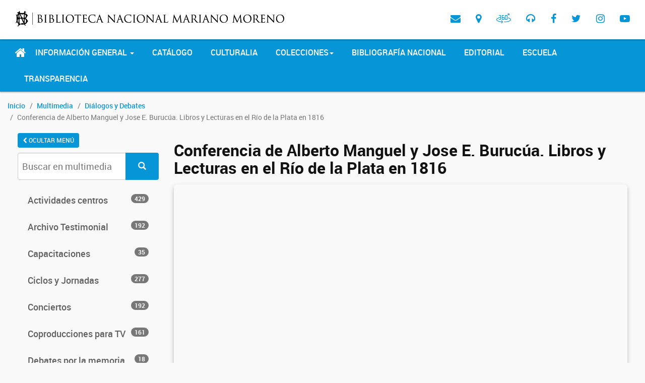

--- FILE ---
content_type: text/html; charset=UTF-8
request_url: https://www.bn.gov.ar/micrositios/multimedia/dialogos/libros-y-lecturas-en-el-rio-de-la-plata-en-1816
body_size: 6106
content:
<!DOCTYPE html>
<html lang="en"
    class="html_stretched responsive av-preloader-active av-preloader-enabled av-default-lightbox  html_header_top html_logo_left html_main_nav_header html_menu_right html_slim html_header_sticky html_header_shrinking html_header_transparency html_mobile_menu_phone html_disabled html_header_searchicon_disabled html_content_align_center html_header_unstick_top_disabled html_header_stretch_disabled html_entry_id_151 ">

<head>
    <meta charset="utf-8">
    <meta http-equiv="X-UA-Compatible" content="IE=edge">
    <meta name="viewport" content="width=device-width, initial-scale=1">
    <meta name="description" content="">
    <meta name="author" ncontent="">
    <link rel="icon" href="../../favicon.ico">

    <title>
                    Multimedia -
         Biblioteca Nacional
    </title>

            <!-- Bootstrap core CSS -->
<link href="https://www.bn.gov.ar/micrositios/assets/bootstrap/css/bootstrap.min.css" rel="stylesheet">
<link rel="stylesheet" href="https://www.bn.gov.ar/micrositios/assets/poncho/css/roboto-fontface.css">




    <link rel="stylesheet" href="https://www.bn.gov.ar/micrositios/assets/poncho/css/poncho.min.css">

<link href='https://fonts.googleapis.com/css?family=Droid+Serif' rel='stylesheet' type='text/css'>

<!-- Zabuto -->
<link rel="stylesheet" type="text/css" href="https://www.bn.gov.ar/micrositios/assets/vendors/zabuto/style.css">
<link rel="stylesheet" type="text/css" href="https://www.bn.gov.ar/micrositios/assets/vendors/zabuto/examples.css">
<link rel="stylesheet" type="text/css" href="https://www.bn.gov.ar/micrositios/assets/vendors/zabuto/zabuto_calendar.min.css">


<link rel="stylesheet" href="https://www.bn.gov.ar/micrositios/assets/font-awesome/css/font-awesome.min.css">
<link href="https://www.bn.gob.ar/web/bn.css" rel="stylesheet">
<link href="https://www.bn.gob.ar/assets/custom-icons/style.css" rel="stylesheet">

<!-- BN CSS -->
<link href="https://www.bn.gov.ar/micrositios/assets/css/bn/theme.css" rel="stylesheet">
<link href="https://www.bn.gov.ar/micrositios/assets/css/bn/header.css" rel="stylesheet">
<link href="https://www.bn.gov.ar/micrositios/assets/css/bn/general.css" rel="stylesheet">
<link href="https://www.bn.gov.ar/micrositios/assets/css/bn/footer.css" rel="stylesheet">
<!-- Estilos de cada sitio -->
            <link rel="stylesheet" type="text/css" href="https://www.bn.gov.ar/micrositios/sites/multimedia/css/style.css">
        </head>

<body id="top">
    <div class="av-siteloader-wrap av-transition-enabled av-transition-with-logo">
    <div class="av-siteloader-inner">
        <div class="av-siteloader-cell">
            <i class="fa fa-spinner fa-spin fa-4x" style="color:#0695d6"></i>

        </div>
    </div>
</div>    <div class=" main-container">
                    <style>
    #nav-top {
        z-index: 10;
    }

    .has-notification:after {
        position: absolute;
        right: 5px;
        top: 18px;
        content: '';
        padding: 5px;
        border-radius: 999px;
        background: #ef4d3d;
    }

    .notifications-arrow {
        background: #f1ebeb;
        width: 14px;
        position: absolute;
        height: 10px;
        top: -4px;
        right: 41px;
        transform: rotate(45deg);
    }

    .notifications-menu {
        position: absolute;
        z-index: 10000000000;
        top: 60px;
        right: -25px;
        background: #f1ebeb;
        color: #0695d6;
        width: 400px;
        /* border-radius: 10px; */
        box-shadow: 0 2px 4px rgba(0, 0, 0, 0.25);
        transition: transform, width, height;
        -webkit-transition-duration: 0.25s;
        -moz-transition-duration: 0.25s;
        -ms-transition-duration: 0.25s;
        -o-transition-duration: 0.25s;
        transition-duration: 0.25s;
    }

    .notifications-message {
        font-weight: bold;
        background: white;
        font-size: 16px;
        border-left: #0695d6 solid 5px;
        padding: 20px;
        margin: 10px;
        border-radius: 2px;
        line-height: 1.5;
    }

    :not(.notifications-button),
    .notifications-button:not(span),
    .notifications-button:not(i) {}
</style>


<header>
    <!-- Mobile Navbar -->
    <nav class="navbar navbar-top navbar-default" id="nav-top">
        <div class="container">
            <div>
                <div class="navbar-header">

                    <button type="button" class="navbar-toggle" data-toggle="collapse"
                        data-target="#second-navbar-collapse">
                        <span class="sr-only">Toggle navigation</span>
                        <span class="icon-bar"></span>
                        <span class="icon-bar"></span>
                        <span class="icon-bar"></span>
                    </button>

                    <a href="https://www.bn.gob.ar" class="navbar-brand d-flex " style="align-items: center;">

                        <img style="max-height: 62px!important; max-width: 550px; height: auto !important; padding-left: 15px;" 
                            class="img-responsive logo-bn hidden-xs hidden-sm hidden-md" alt="Biblioteca Nacional"
                            title="Biblioteca Nacional" src="https://www.bn.gob.ar/web/header_bnmm-1.png">

                        <img style="height:62px!important" class="img-responsive logo-bn hidden-lg hidden-xl"
                            alt="Biblioteca Nacional" title="Biblioteca Nacional"
                            src="https://www.bn.gob.ar/web/logo-bn.svg">
                    </a>

                </div>


                <div class="collapse navbar-collapse" id="main-navbar-collapse">
                    <ul class="nav navbar-nav navbar-right">
                        <li>
                            <a href="https://www.bn.gob.ar/contacto" title="Contacto">
                                <span class="fa fa-envelope"></span>
                            </a>
                        </li>
                        <li>
                            <a href="https://www.bn.gob.ar/como-llego" title="Cómo llegar">
                                <span class="fa fa-map-marker"></span>
                            </a>
                        </li>
                        <li class="aleph"></li>
                        <li>
                            <a class="recorrido-virtual" href="https://www.bn.gob.ar/recorrido/recorridonuevo.html"
                                target="_blank" rel="noopener" title="Tour virtual">
                                <span class="icon-degrees"></span>
                            </a>
                        </li>
                        <li>
                            <a href="https://www.bn.gob.ar/micrositios/multimedia/radio" title="Radio">
                                <span class="fa fa-headphones"></span>
                            </a>
                        </li>
                        <li class="aleph"></li>
                        <li>
                            <a target="_blank" rel="noopener noreferrer" href="https://www.facebook.com/BNMMArgentina/"
                                title="Facebook">
                                <span class="fa fa-facebook"></span>
                            </a>
                        </li>
                        <li>
                            <a target="_blank" rel="noopener noreferrer" href="https://twitter.com/BNMMArgentina"
                                title="Twitter">
                                <span class="fa fa-twitter"></span>
                            </a>
                        </li>
                        <li>
                            <a target="_blank" rel="noopener noreferrer"
                                href="https://www.instagram.com/biblioteca_nacional_argentina/" title="Instagram">
                                <span class="fa fa-instagram"></span>
                            </a>
                        </li>
                        <li>
                            <a rel="noopener noreferrer" href="https://www.youtube.com/user/bibnal" title="YouTube">
                                <span class="fa fa-youtube-play"></span>
                            </a>
                        </li>

                    </ul>
                </div>


                <div class="hidden-lg hidden-md">
                    <div class="collapse navbar-collapse" id="second-navbar-collapse">
                        <ul class="nav navbar-nav navbar-left">

                            <li class="dropdown ">
                                <a href="#" class="dropdown-toggle" data-toggle="dropdown">Información General
                                    <span class="caret"></span></a>
                                <ul class="dropdown-menu">
                                    <li><a href="https://www.bn.gob.ar/biblioteca/acerca">Acerca de la BNMM</a></li>
                                    <li><a href="https://www.bn.gob.ar/biblioteca/salas">Salas</a></li>
                                    <li><a href="https://www.bn.gob.ar/biblioteca/ismn">Agencia ISMN</a></li>
                                    <li><a href="https://campusvirtual.bn.gov.ar" title="Campus Virtual">Campus
                                            virtual</a></li>
                                </ul>
                            </li>

                            <li> <a href="https://catalogo.bn.gov.ar"
                                    title="Catálogo de la Biblioteca Nacional Mariano Moreno">Catálogo</a> </li>

                            <li> <a href="https://www.bn.gob.ar/culturalia" class=""
                                    title="Culturalia">Culturalia</a> </li>

                            <li class="dropdown">
                                <a href="#" class="dropdown-toggle" data-toggle="dropdown">Colecciones<span
                                        class="caret"></span></a>
                                <ul class="dropdown-menu">
                                    <li>
                                        <a href="https://catalogo.bn.gov.ar/F/?func=find-m"
                                            title="Objetos digitales en el catálogo">Objetos digitales en el
                                            catálogo</a>
                                    </li>
                                    <li><a href="https://www.bn.gob.ar/colecciones-digitales/publicaciones"
                                            title="Ediciones Biblioteca Nacional">Ediciones Biblioteca Nacional</a></li>
                                    <li><a href="//exposiciones.bn.gov.ar" title="Muestras digitales">Muestras
                                            digitales</a></li>
                                    <li><a href="https://www.bn.gob.ar/colecciones-digitales/cooperacion-institucional"
                                            title="Cooperación institucional">Cooperación institucional</a></li>
                                </ul>
                            </li>

                            <li><a href="https://www.bn.gob.ar/bibliografia-nacional-argentina"
                                    title="Bibliografía Nacional">Bibliografía Nacional</a> </li>
                            <li><a href="https://www.bn.gob.ar/editorial">Editorial</a></li>
                            <li><a href="https://www.bn.gob.ar/escuela" class="">Escuela</a></li>
                            <li><a href="https://www.bn.gob.ar/transparencia" class="">Transparencia</a></li>
                        </ul>
                    </div>
                </div>

            </div>
        </div>
    </nav>

    <!-- Desktop Navbar -->
    <nav class="navbar navbar-top navbar-default navbar-inverse hidden-xs hidden-sm">
        <div class="container">
            <div>
                <div class="navbar-header">
                    <button id="button-second-menu" type="button" class="navbar-toggle" data-toggle="collapse"
                        data-target="#second-navbar-collapse">
                        <span class="sr-only">Toggle navigation</span>
                        <span class="icon-bar"></span>
                        <span class="icon-bar"></span>
                        <span class="icon-bar"></span>
                    </button>

                </div>
                <div class="collapse navbar-collapse m-auto " style="display:flex!important; justify-content: center !important;">
                    <ul class="nav navbar-nav navbar-left">
                        <li>
                            <a href="https://www.bn.gob.ar" class="home-icon">
                                <span class="fa fa-home" style="font-size: 24px;"></span>
                            </a>
                        </li>
                        <li class="dropdown ">
                            <a href="#" class="dropdown-toggle" data-toggle="dropdown">Información General
                                <span class="caret"></span></a>
                            <ul class="dropdown-menu">
                                <li><a href="https://www.bn.gob.ar/biblioteca/acerca">Acerca de la BNMM</a></li>
                                <li><a href="https://www.bn.gob.ar/biblioteca/salas">Salas</a></li>
                                <li><a href="https://www.bn.gob.ar/biblioteca/ismn">Agencia ISMN</a></li>
                                <li><a href="https://campusvirtual.bn.gov.ar" title="Campus Virtual">Campus
                                        virtual</a></li>
                            </ul>
                        </li>

                        <li> <a href="https://catalogo.bn.gov.ar"
                                title="Catálogo de la Biblioteca Nacional Mariano Moreno">Catálogo</a> </li>

                        <li> <a href="https://www.bn.gob.ar/culturalia" class=""
                                title="Culturalia">Culturalia</a> </li>

                        <li class="dropdown">
                            <a href="#" class="dropdown-toggle" data-toggle="dropdown">Colecciones<span
                                    class="caret"></span></a>
                            <ul class="dropdown-menu">
                                <li>
                                    <a href="https://catalogo.bn.gov.ar/F/?func=find-m"
                                        title="Objetos digitales en el catálogo">Objetos digitales en el catálogo</a>
                                </li>
                                <li><a href="https://www.bn.gob.ar/colecciones-digitales/publicaciones"
                                        title="Ediciones Biblioteca Nacional">Ediciones Biblioteca Nacional</a></li>
                                <li><a href="//exposiciones.bn.gov.ar" title="Muestras digitales">Muestras
                                        digitales</a></li>
                                <li><a href="https://www.bn.gob.ar/colecciones-digitales/cooperacion-institucional"
                                        title="Cooperación institucional">Cooperación institucional</a></li>
                            </ul>
                        </li>

                        <li><a href="https://www.bn.gob.ar/bibliografia-nacional-argentina"
                                title="Bibliografía Nacional">Bibliografía Nacional</a> </li>
                        <li><a href="https://www.bn.gob.ar/editorial">Editorial</a></li>
                        <li><a href="https://www.bn.gob.ar/escuela" class="">Escuela</a></li>
                        <li><a href="https://www.bn.gob.ar/transparencia" class="">Transparencia</a></li>

                    </ul>
                </div>
            </div>
        </div>
    </nav>
</header>
                <div class="container">
            <div class="row">
                <div class="col-sm-8">
                        <ol class="breadcrumb">
    <li><a href="https://www.bn.gob.ar/">Inicio</a></li>
<li><a href="https://www.bn.gov.ar/micrositios/multimedia">Multimedia</a></li>        <li><a href="https://www.bn.gov.ar/micrositios/multimedia/dialogos">Diálogos y Debates</a></li>
    <li class="active">Conferencia de Alberto Manguel y Jose E. Burucúa. Libros y Lecturas en el Río de la Plata en 1816</li>
</ol>                </div>
                <div class="text-right">
                                    </div>
            </div>
        </div>
        <main id="content" class="container">

            <aside class="col-md-4 col-lg-3">
                <button id="toggle-aside" class="btn btn-primary" style="padding: 6px 10px; font-size: 12px;" data-toggle="tooltip" data-placement="bottom" title="Ocultar | Mostrar Menú">
                    <span id="toggle-text">
                        <i class="fa fa-chevron-left"></i> OCULTAR MENÚ
                    </span>
                </button>
                <div id="sidebar-content">
                    <div class="">
    <div class="pane-content">
        <nav class="page-sidebar">

            <form class="formbox" action="https://www.bn.gov.ar/micrositios/multimedia/resultados" method="get" name="searchbox">
                <input type="hidden" name="_token" value="pTDBdpCoR6xc1yO3KTlX1kx85I20hEQSLA66CKsH">
                <div style="margin-bottom:5px" class="form-group">
                    <div class="input-group">
                        <input name="query" class="form-control" type="text" placeholder="Buscar en multimedia">
            <span class="input-group-btn">
                <button class="btn btn-primary" type="submit">
                    <i class="icon glyphicon glyphicon-search" aria-hidden="true"></i>
                </button>
            </span>
                    </div>
                </div>
            </form>

                            <ul class="nav nav-pills nav-stacked"
    id="">
            <li class="leaf category-actividades-centros ">
            <a href="https://www.bn.gov.ar/micrositios/multimedia/actividades-centros">Actividades centros
                <span class="badge pull-right">429</span>            </a>
        </li>
            <li class="leaf category-ddhh ">
            <a href="https://www.bn.gov.ar/micrositios/multimedia/ddhh">Archivo Testimonial 
                <span class="badge pull-right">192</span>            </a>
        </li>
            <li class="leaf category-capacitaciones ">
            <a href="https://www.bn.gov.ar/micrositios/multimedia/capacitaciones">Capacitaciones
                <span class="badge pull-right">35</span>            </a>
        </li>
            <li class="leaf category-ciclos ">
            <a href="https://www.bn.gov.ar/micrositios/multimedia/ciclos">Ciclos y Jornadas
                <span class="badge pull-right">277</span>            </a>
        </li>
            <li class="leaf category-conciertos ">
            <a href="https://www.bn.gov.ar/micrositios/multimedia/conciertos">Conciertos
                <span class="badge pull-right">192</span>            </a>
        </li>
            <li class="leaf category-coproducciones ">
            <a href="https://www.bn.gov.ar/micrositios/multimedia/coproducciones">Coproducciones para TV
                <span class="badge pull-right">161</span>            </a>
        </li>
            <li class="leaf category-debates-por-la-memoria ">
            <a href="https://www.bn.gov.ar/micrositios/multimedia/debates-por-la-memoria">Debates por la memoria
                <span class="badge pull-right">18</span>            </a>
        </li>
            <li class="leaf category-dialogos  active ">
            <a href="https://www.bn.gov.ar/micrositios/multimedia/dialogos">Diálogos y Debates
                <span class="badge pull-right">72</span>            </a>
        </li>
            <li class="leaf category-entrevistas ">
            <a href="https://www.bn.gov.ar/micrositios/multimedia/entrevistas">Entrevistas
                <span class="badge pull-right">106</span>            </a>
        </li>
            <li class="leaf category-exposiciones ">
            <a href="https://www.bn.gov.ar/micrositios/multimedia/exposiciones">Exposiciones
                <span class="badge pull-right">165</span>            </a>
        </li>
            <li class="leaf category-institucionales ">
            <a href="https://www.bn.gov.ar/micrositios/multimedia/institucionales">Institucionales
                <span class="badge pull-right">45</span>            </a>
        </li>
            <li class="leaf category-presentaciones ">
            <a href="https://www.bn.gov.ar/micrositios/multimedia/presentaciones">Presentaciones
                <span class="badge pull-right">69</span>            </a>
        </li>
            <li class="leaf category-radio ">
            <a href="https://www.bn.gov.ar/micrositios/multimedia/radio">Radio
                <span class="badge pull-right">284</span>            </a>
        </li>
        <li class="leaf category-interactivos">
        <a href="https://www.bn.gov.ar/micrositios/multimedia/recursos-interactivos">
            Recursos interactivos <span class="badge pull-right">2</span>
        </a>
    </li>
</ul>            

                            <div class="" role="alert" >
    <hr class="more-information" style="margin-bottom:26px" >
    <dl style="color:#0072BC; background:white; padding:20px">
        <dd style=""><i class="fa fa-envelope fa-fw"></i>
            <a style="display:inline; text-decoration: none" href="https://www.bn.gob.ar/contacto?destino=multimedia">Contacto</a>
        </dd>
        
            
            
        
    </dl>
</div>            
        </nav>
    </div>
</div>


                </div>
            </aside>
            
            <div class="col-md-8 col-lg-9" id="content-block">

                    <div class="clearfix">

    </div>

    <h1 class="h3"> Conferencia de Alberto Manguel y Jose E. Burucúa. Libros y Lecturas en el Río de la Plata en 1816  </h1>    <h4></h4>

    
            <div class="embed-responsive embed-responsive-16by9" style="border-radius: 6px; box-shadow: 0 4px 8px rgba(0,0,0,0.25); margin-bottom: 20px;">
            <iframe class="embed-responsive-item"
                    src="https://www.youtube.com/embed/ig5kSukIiRc?wmode=transparent&amp;rel=0&amp;showinfo=0&amp;wmode=opaque"></iframe>
        </div>
    
    
            <p style="white-space:pre-line"> 19 de agosto 2016 | Auditorio de la Alianza Francesa de Buenos Aires

La Biblioteca Nacional Mariano Moreno y la Alianza Francesa de Buenos Aires rinden homenaje a la proclamación de la Independencia Argentina. Conferencia en castellano de Alberto Manguel, director de la Biblioteca Nacional Mariano Moreno, y José Emilio Burucúa, doctor en Filosofía y Letras de la UBA sobre: &quot;Libros y Lecturas en el Río de la Plata en 1816&quot;.</p>
                <div><span class="field-name">Fecha de publicación:</span> 16/01/2024</div>
    
    
    <div class="clearfix" style="margin: 10px;"></div>
            </div>

            <script>
                const sidebar = document.querySelector('#sidebar-content');
                const content = document.querySelector('#content-block');
                const toggleText = document.getElementById('toggle-text');

    
                if (sessionStorage.getItem('aside') === 'hide') {
                    sidebar.style.display = 'none';
                    content.className = 'col-md-12';
                    toggleText.innerHTML = 'MOSTRAR MENÚ <i class="fa fa-chevron-right"></i>';
                }
               
                document.getElementById('toggle-aside').addEventListener('click', function () {
                    if (sidebar.style.display === 'none') {
                        document.body.classList.remove('menu-hidden');
                        sidebar.style.display = 'block';
                        content.className = 'col-md-8';
                        toggleText.innerHTML = '<i class="fa fa-chevron-left"></i> OCULTAR MENÚ';
                        sessionStorage.setItem('aside', 'show');
                    } else {
                        document.body.classList.add('menu-hidden');
                        sidebar.style.display = 'none';
                        content.className = 'col-md-12';
                        toggleText.innerHTML = 'MOSTRAR MENÚ <i class="fa fa-chevron-right"></i>';
                        sessionStorage.setItem('aside', 'hide');
                    }

                    window.dispatchEvent(new Event('layoutchange'));
                });

            </script>

        </main>
    </div>

            <footer class="main-footer bg-gray">
    <div class="container">
        <div class="row">

            <div class="col col-sm-6 col-md-3">
                <div class="col-xs-12" style="display:flex; justify-content: center;">
                    <img class="" style="height:66px; aspect-ratio: 1; float: left;" src="https://www.bn.gob.ar/web/Web_Logo_BN_2024.png" title="Logo Biblioteca Nacional" alt="Logo Biblioteca Nacional" />

                    <img style="height:66px; aspect-ratio: 1; margin-left:15px;" class="image-responsive" alt="Ministerio de Capital Humano" title="Ministerio de Capital Humano" src="https://www.bn.gob.ar/web/Web_Logo_CapitalHumano_2024_C.png" />
                </div>
                <div class="col-xs-12" style="display:flex; gap:20px; margin-bottom:1em; justify-content: center;">

                    <a target="_blank" rel="noopener noreferrer" href="https://www.facebook.com/BNMMArgentina/" title="Facebook">
                        <span class="fa fa-facebook"></span>
                    </a>

                    <a target="_blank" rel="noopener noreferrer" href="https://twitter.com/BNMMArgentina" title="Twitter">
                        <span class="fa fa-twitter"></span>
                    </a>

                    <a target="_blank" rel="noopener noreferrer" href="https://www.instagram.com/biblioteca_nacional_argentina/" title="Instagram">
                        <span class="fa fa-instagram"></span>
                    </a>

                    <a rel="noopener noreferrer" href="https://www.youtube.com/user/bibnal" title="YouTube">
                        <span class="fa fa-youtube-play"></span>
                    </a>
                </div>
                <ul>
                    <li>
                        <a href="https://www.bn.gob.ar/contacto" title="Contacto">
                            <span class="fa fa-envelope fa-fw"></span> Contacto
                        </a>
                    </li>
                    <li>
                        <a href="https://www.bn.gob.ar/como-llego" title="Contacto">
                            <span class="fa fa-map-marker fa-fw"></span> Cómo llegar
                        </a>
                    </li>
                    <li>
                        <a href="https://www.bn.gob.ar/horarios" title="Horarios">
                            <span class="fa fa-clock-o fa-fw"></span> Horarios
                        </a>
                    </li>
                </ul>

                <p class="text-muted small" style="line-height:22px;">
                    Biblioteca Nacional Mariano Moreno de la República Argentina<br />
                    <a href="https://www.bn.gob.ar/como-llego">Agüero 2502</a><br />
                    Ciudad Autónoma de Buenos Aires<br />
                    CP 1425EID<br />
                    <a href="mailto:consultas@bn.gob.ar">consultas@bn.gob.ar</a><br />
                    <a class="hidden-md hidden-lg" href="tel:+541148086000">(5411) 4808-6000</a>
                    <span class="hidden-xs hidden-sm">(5411) 4808-6000</span>
                </p>
            </div>

            <div class="col col-sm-6 col-md-3">
                <h2 class="h3 section-title m-b-1 text-center">Información general</h2>
                <ul>
                    <li><a href="https://www.bn.gob.ar/biblioteca/acerca" title="Acerca de la BNMM">Acerca de la BNMM</a></li>
                    <li><a href="https://www.bn.gob.ar/biblioteca/salas" title="Salas de lectura y colecciones">Salas de lectura y colecciones</a></li>
                    <li><a href="https://www.bn.gob.ar/biblioteca/ismn" title="Agencia ISMN">Agencia ISMN</a></li>
                    <li><a href="https://campusvirtual.bn.gob.ar" title="Campus Virtual">Campus virtual</a></li>
                </ul>



            </div>

            <div class="col col-sm-6 col-md-3">
                <h2 class="h3 section-title m-b-1 text-center">Culturalia</h2>
                <ul>
                    <li><a href="https://www.bn.gob.ar/culturalia/centros" title="Centros de Estudios">Centros de Estudios</a></li>
                    <li><a href="https://www.bn.gob.ar/agenda-cultural?categoria=muestras" title="Exposiciones">Exposiciones</a></li>
                    <li><a href="https://www.bn.gob.ar/agenda-cultural" title="Agenda Cultural">Agenda Cultural</a></li>
                    <li><a href="https://www.bn.gob.ar/talleres/" title="Talleres">Talleres</a></li>
                    <li><a href="https://www.bn.gob.ar/culturalia/investigaciones" title="Investigaciones">Investigaciones</a></li>
                    <li><a href="https://www.bn.gob.ar/culturalia/museo" title="Museo del libro y de la lengua">Museo del libro y de la lengua</a></li>
                </ul>
            </div>

            <div class="col col-sm-6 col-md-3 ">
                <h2 class="h3 section-title m-b-1 text-center">Más secciones</h2>
                <ul>
                    <li><a href="https://www.bn.gob.ar/bibliografia-nacional-argentina" title="Bibliografía Nacional">Bibliografía Nacional</a> </li>
                    <li> <a href="https://catalogo.bn.gov.ar" title="Catálogo de la Biblioteca Nacional Mariano Moreno">Catálogo</a> </li>
                    
                    
                    <li><a href="https://www.bn.gob.ar/editorial" title="Ediciones de la BNMM">Editorial</a></li>
                    <li><a href="https://www.bn.gob.ar/escuela" title="Escuela">Escuela</a></li>
                </ul>
            </div>

        </div>
    </div>
</footer>
                <script>
    (function(i,s,o,g,r,a,m){i['GoogleAnalyticsObject']=r;i[r]=i[r]||function(){
        (i[r].q=i[r].q||[]).push(arguments)},i[r].l=1*new Date();a=s.createElement(o),
        m=s.getElementsByTagName(o)[0];a.async=1;a.src=g;m.parentNode.insertBefore(a,m)
    })(window,document,'script','https://www.google-analytics.com/analytics.js','ga');

    ga('create', 'UA-88620704-2', 'auto');
    ga('send', 'pageview');
</script>

<script src="https://www.bn.gov.ar/micrositios/assets/js/jquery.min.js"></script>
<script src="https://www.bn.gov.ar/micrositios/assets/bootstrap/js/bootstrap.min.js"></script>
<script src="https://www.bn.gov.ar/micrositios/assets/vendors/zabuto/zabuto_calendar.min.js"></script>
<!--<script src="https://www.bn.gov.ar/micrositios/assets/vendors/bootstrap-slider/bootstrap-slider.js"></script>-->
<script>
    $(document).ready(function () {
        $('.av-transition-enabled').fadeOut();

          // Inicializa los íconos según el estado del panel
          $('#collapse1').on('shown.bs.collapse', function () {
            $('#icon-collapse1').removeClass('fa-chevron-down').addClass('fa-chevron-up');
        }).on('hidden.bs.collapse', function () {
            $('#icon-collapse1').removeClass('fa-chevron-up').addClass('fa-chevron-down');
        });

        $('#collapse3').on('shown.bs.collapse', function () {
            $('#icon-collapse3').removeClass('fa-chevron-down').addClass('fa-chevron-up');
        }).on('hidden.bs.collapse', function () {
            $('#icon-collapse3').removeClass('fa-chevron-up').addClass('fa-chevron-down');
        });

    });

</script>    </body>

</html>


--- FILE ---
content_type: text/css
request_url: https://www.bn.gov.ar/micrositios/assets/vendors/zabuto/style.css
body_size: 259
content:



div.social {
    margin-top: 60px;
    border: 0;
    background-color: transparent;
    text-align: center;
}

div.social a {
    margin-right: 15px;
    text-decoration: none;
}

div.social a:hover {
    text-decoration: none;
}

div.social a:last-child {
    margin-right: 0;
}

div.social a img {
    border: 0;
}

div.error-page {
    margin-top: 15px;
    margin-left: 175px;
    border: 0;
    background-color: transparent;
}

div.error-page a {
    color: #000000;
    text-decoration: none;
}

@media (max-width: 767px) {
    /* extra small devices */
    div.social {
        margin-top: 165px;
    }
}


--- FILE ---
content_type: text/css
request_url: https://www.bn.gov.ar/micrositios/assets/css/bn/general.css
body_size: 719
content:
#content{
    padding:20px;
}

ul.custom-list {
    list-style-type: none;
    padding-left: 10px;
}

.field-name{
    font-weight: bold;
}

.page-sidebar .nav-pills li > a:visited {
    color: #606060;
}

.page-sidebar .nav-pills li.active > a:visited {
    color: white;
}

.page-sidebar .badge {
    display: inline-block;
    min-width: 10px;
    padding: 3px 7px;
    font-size: 12px;
    font-weight: 700;
    line-height: 1;
    color: #fff;
    text-align: center;
    white-space: nowrap;
    vertical-align: middle;
    background-color: #777;
    border-radius: 10px;

}

hr.more-information {
    border-top: 1px solid #0072bc;
    margin: 30px 0;
}



.active a {
    color: #FFF !important;
}

.portada {
    width: 150px !important;
    height: 185px !important
}

.banner {
    padding:30px;
    min-height:185px;
    height:auto;
    background-size: cover;
    color: white;
    border-radius:3px;
    flex-direction:column;
    display: flex;
    justify-content: center;
    overflow:hidden;
    background-position: center center;
}

.contenido {
    margin:20px;
    z-index:10;
}


.banner h2 {
    color: white;
    font-size: 43px;
}

.banner h3 {
    color: white;
    font-size: 27px;
}

.banner p {
    font-size: 15px;
    color: white;
}


.banner.home .overlay-main{
    background: #000000;

}

.banner.home {
    margin-bottom:20px;
    position:relative;
}

.overlay-main {
    top:0;
    left:0;
    right:0;
    bottom:0;

    opacity: 0.3;
    position: absolute;
}

.no-padding {
    padding: 0 !important;
}

#top #searchsubmit, .ajax_load {
    height: 41px;
}

.pdfjs-viewer {
    height: 100vh;
}

.nav.nav-pills{
    margin-bottom:15px;
}

.panel-heading.active, .background_primary{
    background-color: #0072BC !important;
}  


--- FILE ---
content_type: text/css
request_url: https://www.bn.gov.ar/micrositios/sites/multimedia/css/style.css
body_size: 161
content:
.banner.home {
    background-image: url('../images/portada_multimedia.jpg')
}

.order-link {
    margin: 0 5px;
    padding: 0 5px;
    border: solid;
    -webkit-border-radius: 6px;
    -moz-border-radius: 6px;
    border-radius: 6px;
}

--- FILE ---
content_type: image/svg+xml
request_url: https://www.bn.gob.ar/web/logo-bn.svg
body_size: 482174
content:
<?xml version="1.0" encoding="utf-8"?>
<!-- Generator: Adobe Illustrator 25.2.1, SVG Export Plug-In . SVG Version: 6.00 Build 0)  -->
<!DOCTYPE svg PUBLIC "-//W3C//DTD SVG 1.1//EN" "http://www.w3.org/Graphics/SVG/1.1/DTD/svg11.dtd" [
	<!ENTITY ns_extend "http://ns.adobe.com/Extensibility/1.0/">
	<!ENTITY ns_ai "http://ns.adobe.com/AdobeIllustrator/10.0/">
	<!ENTITY ns_graphs "http://ns.adobe.com/Graphs/1.0/">
	<!ENTITY ns_vars "http://ns.adobe.com/Variables/1.0/">
	<!ENTITY ns_imrep "http://ns.adobe.com/ImageReplacement/1.0/">
	<!ENTITY ns_sfw "http://ns.adobe.com/SaveForWeb/1.0/">
	<!ENTITY ns_custom "http://ns.adobe.com/GenericCustomNamespace/1.0/">
	<!ENTITY ns_adobe_xpath "http://ns.adobe.com/XPath/1.0/">
]>
<svg version="1.1" id="Capa_1" xmlns:x="&ns_extend;" xmlns:i="&ns_ai;" xmlns:graph="&ns_graphs;"
	 xmlns="http://www.w3.org/2000/svg" xmlns:xlink="http://www.w3.org/1999/xlink" x="0px" y="0px" viewBox="0 0 186.34 60"
	 style="enable-background:new 0 0 186.34 60;" xml:space="preserve">
<style type="text/css">
	.st0{fill:#FFFFFF;stroke:#000000;stroke-miterlimit:10;}
</style>
<switch>
	<foreignObject requiredExtensions="&ns_ai;" x="0" y="0" width="1" height="1">
		<i:aipgfRef  xlink:href="#adobe_illustrator_pgf">
		</i:aipgfRef>
	</foreignObject>
	<g i:extraneous="self">
		<g>
			<g>
				<path d="M39.79,36.69c-0.4-0.25-0.93-0.83-1.32-1.32c-0.33-0.42-0.52-0.73-0.87-1.32c-0.31-0.51-0.72-1.34-1.36-2.22
					c-0.65-0.88-0.99-1.22-1.84-1.79c-0.66-0.44-1.35-0.67-2.36-0.91c-0.37-0.09-1.09-0.16-1.63-0.2c0-0.02,0-0.05,0-0.07
					c0.46-0.01,1.01-0.03,1.15-0.05c0.26-0.04,0.86-0.1,1.7-0.38c0.58-0.19,1.15-0.53,1.44-0.77c0.41-0.35,0.71-0.68,1.02-1.18
					c0.3-0.49,0.53-1.02,0.73-1.52c0.22-0.55,0.38-0.96,0.55-1.36c0.14-0.34,0.49-0.94,0.66-1.2c0.24-0.37,0.79-1.04,1.12-1.29
					c0.36-0.26,0.36-0.26,0.99-0.6c0,0-0.71-0.41-1.04-0.64c-0.59-0.44-1.32-1.33-1.62-1.68c-0.43-0.51-0.75-0.89-1.25-1.4
					c-0.41-0.42-1.17-1.06-2.18-1.59c-0.66-0.35-2.22-0.88-2.89-1.05c-0.09-0.02-0.23-0.04-0.35-0.07c0.08-0.59,0.3-0.95,0.51-1.21
					c0.27-0.34,0.73-0.58,1.05-0.71c0.45-0.18,0.75-0.22,1.44-0.29c0.51-0.05,1.45,0.06,1.45,0.06l-1.68-2.16l-0.02,0.03
					c-0.22,0.17-0.41,0.26-0.59,0.27c-0.43,0.02-0.8-0.31-0.82-0.74c-0.01-0.34,0.09-0.52,0.35-0.74l0.02-0.01l-0.99-1.23
					c0,0-0.57,0.38-1.1,0.82c-0.64,0.54-1.46,1.44-1.79,2.58c-0.2,0.71-0.38,1.95-0.4,2.86c-0.15-0.02-0.31-0.05-0.44-0.07
					c-1.1-0.15-1.53-0.15-2.7-0.22c-1.09-0.06-2.1-0.08-2.72-0.07c-0.63,0.01-1.66,0.01-2.38,0.04c-0.73,0.04-1.4,0.09-2.79,0.3
					c-0.06,0.01-0.12,0.03-0.19,0.03c-0.23-0.62-0.46-1.2-0.59-1.53l-0.02,0.02c-0.36-0.94-0.57-2.01-0.62-2.89
					c-0.03-0.66,0.1-1.85,0.1-1.85l-2.99,2.11l0.06-0.04c0.12,0.18,0.16,0.32,0.17,0.55c0.03,0.66-0.48,1.22-1.14,1.25
					c-0.43,0.02-0.81-0.2-1.03-0.52l0.04,0.06l-3.86,2.67c0,0,1.45-0.27,2.19,0c0.89,0.32,1.26,0.61,1.73,1.3
					c0.22,0.31,0.35,0.59,0.45,0.92c-0.38,0.2-0.7,0.39-1.19,0.71c-0.65,0.43-1.35,1.06-1.85,1.71C7.63,18.7,7.2,19.51,7.2,19.51
					s-0.36-0.45-0.68-0.72c-0.44-0.34-0.6-0.49-1.19-0.79c-0.68-0.34-1.29-0.41-1.29-0.41s0.56,0.96,0.99,1.89
					c0.31,0.66,0.43,1.05,0.53,1.65c0.15,0.89,0.15,2.21,0.15,3.04c0,0.93,0.09,9.73,0,11.87c-0.05,1.42-0.02,1.7-0.47,3.19
					c-0.43,1.4-1.88,3.31-1.88,3.31s0.66,0.16,1.36-0.13c0.42-0.19,0.92-0.43,1.48-1.05c0.56-0.61,1.01-1.54,1.01-1.54
					s0.28,0.61,0.42,0.87c0.19,0.34,0.41,0.77,0.84,1.33c0.46,0.61,0.89,1.14,2.56,2.38c0.18,0.14,0.36,0.22,0.54,0.34
					c-0.12,1.04-0.27,2.2-0.38,2.82c-0.2,1.1-0.24,1.79-0.81,2.71c-0.66,1.06-1.84,1.63-1.84,1.63s-0.17,0.42,0.7,0.71
					c0.42,0.14,0.92,0.06,1.38-0.11c0.39-0.15,0.65-0.35,0.87-0.53c0.2-0.17,0.57-0.62,0.63-1.18c0.07-0.72,0.17-1.25,0.77-1.65
					c0.66-0.43,1.61,0.33,1.61,0.33l1.95-0.75c0,0-0.17-0.41-0.33-0.79c-0.25-0.59-0.41-1.06-0.57-1.6c0.64,0.17,0.63,0.15,1.36,0.3
					c0.82,0.17,1.37,0.27,2.33,0.38c0.72,0.08,2.69,0.22,3.44,0.24c1.26,0.02,3.62-0.09,4.8-0.26c0.34-0.04,0.62-0.09,0.87-0.13
					c0.42,0.68,1,1.53,1.43,1.96c0.64,0.63,1.32,1.15,2.14,1.46c1.19,0.46,2.19,0.44,2.19,0.44s-0.98-0.71-1.27-0.99
					c-0.34-0.33-0.68-0.66-1.11-1.21c-0.55-0.72-0.78-1.25-1.09-2.16c0.78-0.21,1.55-0.51,2.09-0.76c0.64-0.3,1.41-0.84,1.86-1.28
					c0.35-0.34,0.87-0.89,1.35-1.54c0.36-0.47,0.99-1.45,1.29-1.91c0.29-0.46,0.93-1.49,1.16-1.84c0.41-0.67,0.97-1.09,1.31-1.32
					c0.47-0.31,0.93-0.49,0.93-0.49S40.21,36.97,39.79,36.69z M22.72,42.38c0,0-1.39,1.52-2.8,2.03c-1.19,0.43-1.85,0.49-3.18,0.27
					c-0.49-0.08-1.11-0.3-1.76-0.59c0-0.01,0-0.02-0.01-0.03c-0.1-0.54-0.23-1.33-0.38-2.47c-0.21-1.6-0.17-1.96-0.24-2.88
					c-0.06-0.74,0.04-2.4,0.08-3.02c0.04-0.62,0.24-2.27,0.46-3.35c0.22-1.11,0.47-1.83,0.74-2.54c0.01,0,0.02,0,0.02,0
					c0.59,0.01,3.82,0,3.92,0c0.02,0.02,0.04,0.04,0.05,0.06c0.26,0.29,0.49,0.46,0.96,1.16c0.4,0.61,0.88,1.44,1.22,2.15
					c0.15,0.3,0.32,0.65,0.49,1.01c0.1,0.22,0.19,0.43,0.32,0.72c0.45,0.98,0.72,1.57,1.09,2.3c0.38,0.73,1.39,2.81,1.77,3.59
					c0.52,1.05,1.1,2.28,1.73,3.61c-0.62-0.01-1.22-0.1-1.81-0.24C23.88,43.76,22.72,42.38,22.72,42.38z M11.54,42.01
					c-1.48-1.19-2.07-2.33-2.45-3.68c-0.39-1.37-0.32-3.1,0-4.39c0.16-0.63,0.74-1.81,1.9-2.94c0.33-0.31,0.62-0.54,0.87-0.72
					c0,0.35,0.01,0.66,0.01,0.88c0.02,1.14,0.03,1.23,0.03,2.14c0.02,1.62,0.01,2.25-0.01,3.26c-0.01,0.99-0.04,1.77-0.03,2.85
					c0,0.87-0.02,1.92-0.07,2.79C11.71,42.14,11.62,42.07,11.54,42.01z M31.09,27.25c-0.21,0.12-0.43,0.22-0.69,0.3
					c0-3.12,0-9.99,0-10.37c1.17,0.6,1.9,1.45,2.24,1.85c0.43,0.51,0.86,1.58,0.97,2.37c0.11,0.78,0.08,2.08-0.43,3.26
					C32.68,25.84,31.9,26.79,31.09,27.25z M15.35,26.76c-0.34-0.6-0.64-1.21-0.88-2.07c-0.32-1.12-0.39-2.48-0.41-3.02
					c-0.03-0.51,0.06-3.91,0.15-5.12c0.13-0.04,0.24-0.08,0.32-0.11c0.11-0.04,0.26-0.09,0.42-0.13c0.22,0.51,0.49,1.1,0.65,1.44
					c0.07,0.14,0.15,0.3,0.24,0.48l3.09,7.04c0.12,0.56,0.2,1.18,0.13,2.05c-0.02,0.21-0.06,0.38-0.1,0.54c-0.97,0-1.95,0-2.87,0
					C15.88,27.59,15.62,27.25,15.35,26.76z M27.11,38.13c-0.2-0.37-0.47-0.86-0.74-1.37c-0.51-0.96-0.9-1.68-1.35-2.6
					c-0.51-1.02-0.96-1.98-1.22-3.15c-0.09-0.37-0.13-0.79-0.16-1.21c0.4,0,0.76,0,1.01,0c0.26,0,0.55,0.02,0.85,0.04
					c0.08,0.03,0.56,0.24,0.93,0.52c0.33,0.26,0.46,0.37,0.78,0.83c0.05,0.05,0.09,0.18,0.14,0.28c0.24,0.55,0.49,1.64,0.55,3.11
					c0.02,0.63,0,1.1,0,2.36c0,0.79,0,1.91,0,2.48l0.01,0.02c0,0.19,0,0.32,0,0.32s-0.01-0.03-0.01-0.03c0-0.06,0-0.16,0-0.32
					L27.11,38.13z M28.19,16.52c-0.18-0.01-0.31-0.02-0.31-0.02c0,1.35,0,3.42,0,4.99c0,0.45,0.01,3.13,0,3.43
					c-0.01,0.57-0.16,1.31-0.42,1.94c-0.12,0.3-0.32,0.62-0.61,1.01c0,0-0.01,0-0.01,0.01c-0.74,0-1.85,0-3.18,0
					c0.01-0.06,0.01-0.14,0.02-0.19c0.07-0.49,0.25-0.88,0.25-0.88s-0.07-0.04-0.42-0.2c-0.54-0.26-1-0.6-1.4-0.96
					c-0.92-0.85-1.58-2.11-1.91-2.89c-0.34-0.79-0.96-2.47-1.29-3.23c-0.32-0.73-1.06-2.73-1.35-3.48c0.27,0.01,0.54,0.02,0.8,0.04
					c0.68,0.06,1.5,0.3,2.36,0.68c1.01,0.43,1.93,1.47,1.93,1.47s0.7-0.58,1.15-0.84c0.45-0.27,0.82-0.45,1.64-0.68
					C26.09,16.54,26.98,16.36,28.19,16.52z M11.48,17.97c0.05,0.61,0.11,1.38,0.15,1.96c0.05,0.9,0.09,1.74,0.14,2.99
					c0.06,1.25,0.06,1.63,0.12,2.88c0.02,0.41,0.03,1.44,0.04,2.08c-0.01,0-0.05,0-0.05,0s-0.63-0.48-0.97-0.89
					c-0.57-0.7-0.75-1.07-1.04-1.8c-0.36-0.92-0.45-1.45-0.5-2.53c-0.04-1.09,0.39-2.64,1.43-3.99
					C11.01,18.41,11.24,18.18,11.48,17.97z M30.72,43.48c-0.1,0.06-0.2,0.1-0.3,0.15c0-2.48,0-12.61,0-12.72
					c0.57,0.25,1.1,0.52,1.56,0.9c0.59,0.47,1.11,1.18,1.45,1.72c0.65,1.04,0.82,2.65,0.84,3.4c0.02,0.56-0.14,2.05-0.72,3.36
					C32.98,41.6,32.44,42.47,30.72,43.48z"/>
			</g>
			<g>
				<g>
					<path d="M62.17,21.46c0-1.94,0-2.29-0.03-2.69c-0.02-0.43-0.12-0.62-0.53-0.71c-0.1-0.02-0.31-0.04-0.42-0.04
						c-0.05,0-0.1-0.02-0.1-0.07c0-0.08,0.06-0.1,0.2-0.1c0.56,0,1.34,0.03,1.41,0.03c0.3,0,0.78-0.03,1.36-0.03
						c2.04,0,2.49,1.24,2.49,1.86c0,1.02-0.58,1.63-1.17,2.24c0.92,0.29,2.15,1.17,2.15,2.63c0,1.33-1.05,2.71-3.17,2.71
						c-0.14,0-0.53-0.03-0.89-0.04c-0.36-0.03-0.71-0.04-0.76-0.04c-0.02,0-0.24,0-0.5,0.01c-0.25,0-0.53,0.03-0.72,0.03
						c-0.14,0-0.2-0.03-0.2-0.1c0-0.04,0.02-0.08,0.1-0.08c0.11,0,0.26-0.03,0.37-0.05c0.25-0.05,0.31-0.32,0.36-0.69
						c0.06-0.52,0.06-1.51,0.06-2.7V21.46z M63.17,21.73c0,0.08,0.02,0.11,0.09,0.13c0.07,0.02,0.3,0.05,0.76,0.05
						c0.7,0,0.87-0.03,1.13-0.32c0.26-0.3,0.45-0.75,0.45-1.26c0-1.04-0.46-2.14-1.68-2.14c-0.14,0-0.4,0.01-0.6,0.06
						c-0.11,0.03-0.15,0.06-0.15,0.13V21.73z M63.17,23.05c0,0.96,0,2.5,0.01,2.69c0.04,0.61,0.04,0.78,0.42,0.97
						c0.34,0.16,0.87,0.19,1.09,0.19c0.67,0,1.76-0.36,1.76-1.77c0-0.75-0.25-1.83-1.21-2.49c-0.42-0.28-0.73-0.32-1.03-0.36
						c-0.16-0.03-0.78-0.03-0.97-0.03c-0.05,0-0.07,0.03-0.07,0.08V23.05z"/>
					<path d="M69.99,24.19c0,1.02,0,1.85,0.05,2.29c0.04,0.31,0.07,0.51,0.4,0.56c0.16,0.02,0.4,0.05,0.5,0.05
						c0.06,0,0.09,0.05,0.09,0.09c0,0.05-0.05,0.09-0.17,0.09c-0.61,0-1.32-0.04-1.37-0.04c-0.06,0-0.75,0.04-1.08,0.04
						c-0.11,0-0.17-0.03-0.17-0.09c0-0.04,0.03-0.09,0.09-0.09c0.1,0,0.24-0.03,0.34-0.05c0.21-0.05,0.25-0.25,0.29-0.56
						c0.05-0.44,0.06-1.27,0.06-2.29v-1.87c0-1.64,0-1.94-0.03-2.28c-0.03-0.36-0.11-0.52-0.35-0.57c-0.13-0.03-0.26-0.04-0.34-0.04
						c-0.05,0-0.09-0.05-0.09-0.09c0-0.06,0.05-0.09,0.17-0.09c0.36,0,1.04,0.03,1.11,0.03c0.05,0,0.76-0.03,1.1-0.03
						c0.12,0,0.17,0.03,0.17,0.09c0,0.04-0.05,0.09-0.09,0.09c-0.07,0-0.15,0-0.27,0.03c-0.3,0.06-0.36,0.21-0.39,0.58
						c-0.01,0.34-0.01,0.64-0.01,2.28V24.19z"/>
					<path d="M72.33,22.31c0-1.64,0-1.94-0.02-2.28c-0.02-0.36-0.09-0.56-0.45-0.61c-0.09-0.02-0.27-0.03-0.37-0.03
						c-0.04,0-0.09-0.02-0.09-0.06c0-0.06,0.05-0.09,0.17-0.09c0.5,0,1.21,0.03,1.27,0.03c0.26,0,0.77-0.03,1.28-0.03
						c1.83,0,2.3,1.06,2.3,1.62c0,0.83-0.55,1.36-1.11,1.86c0.83,0.25,1.93,1.01,1.93,2.2c0,1.18-0.88,2.35-2.75,2.35
						c-0.2,0-0.6-0.01-0.94-0.04c-0.35-0.01-0.66-0.02-0.71-0.02c-0.02,0-0.22,0.01-0.45,0.01c-0.22,0.01-0.48,0.03-0.66,0.03
						c-0.11,0-0.17-0.03-0.17-0.09c0-0.04,0.02-0.06,0.09-0.06c0.1,0,0.24-0.04,0.34-0.05c0.21-0.04,0.24-0.27,0.29-0.59
						c0.06-0.44,0.06-1.27,0.06-2.29V22.31z M73.28,22.54c0,0.07,0.03,0.1,0.08,0.11c0.06,0.01,0.26,0.05,0.67,0.05
						c0.61,0,0.85-0.02,1.07-0.27c0.24-0.27,0.42-0.62,0.42-1.13c0-0.81-0.45-1.71-1.54-1.71c-0.12,0-0.39,0.02-0.56,0.05
						c-0.1,0.03-0.14,0.05-0.14,0.12V22.54z M73.28,23.71c0,0.82,0,2.09,0.01,2.25c0.04,0.51,0.04,0.63,0.37,0.8
						c0.3,0.14,0.76,0.15,0.96,0.15c0.72,0,1.61-0.27,1.61-1.63c0-0.47-0.19-1.38-1.04-1.93c-0.37-0.24-0.72-0.23-0.98-0.28
						c-0.14-0.02-0.68-0.02-0.86-0.02c-0.04,0-0.06,0.02-0.06,0.07V23.71z"/>
					<path d="M79.35,24.21c0,1.56,0.03,2.19,0.22,2.38c0.17,0.18,0.6,0.25,1.46,0.25c0.57,0,1.06-0.01,1.32-0.32
						c0.14-0.16,0.22-0.38,0.26-0.6c0.01-0.07,0.05-0.14,0.11-0.14c0.05,0,0.07,0.05,0.07,0.16c0,0.12-0.07,0.75-0.16,1.06
						c-0.07,0.25-0.11,0.29-0.7,0.29c-0.78,0-1.39-0.01-1.9-0.04c-0.5-0.01-0.87-0.02-1.19-0.02c-0.05,0-0.24,0-0.45,0.01
						c-0.22,0.01-0.46,0.03-0.63,0.03c-0.11,0-0.18-0.03-0.18-0.09c0-0.04,0.02-0.09,0.09-0.09c0.1,0,0.24-0.03,0.34-0.05
						c0.21-0.05,0.24-0.25,0.29-0.56c0.06-0.44,0.06-1.27,0.06-2.29v-1.87c0-1.64,0-1.94-0.02-2.28c-0.03-0.36-0.09-0.53-0.45-0.58
						c-0.09-0.02-0.28-0.03-0.37-0.03c-0.04,0-0.09-0.05-0.09-0.09c0-0.06,0.05-0.09,0.17-0.09c0.5,0,1.18,0.03,1.25,0.03
						c0.05,0,0.87-0.03,1.21-0.03c0.11,0,0.17,0.03,0.17,0.09c0,0.04-0.05,0.07-0.09,0.07c-0.07,0-0.24,0.02-0.36,0.03
						c-0.32,0.06-0.38,0.22-0.41,0.6c-0.01,0.34-0.01,0.64-0.01,2.28V24.21z"/>
					<path d="M84.76,24.19c0,1.02,0,1.85,0.05,2.29c0.04,0.31,0.07,0.51,0.4,0.56c0.16,0.02,0.4,0.05,0.5,0.05
						c0.06,0,0.08,0.05,0.08,0.09c0,0.05-0.05,0.09-0.17,0.09c-0.61,0-1.32-0.04-1.37-0.04c-0.06,0-0.75,0.04-1.08,0.04
						c-0.11,0-0.17-0.03-0.17-0.09c0-0.04,0.03-0.09,0.09-0.09c0.1,0,0.24-0.03,0.33-0.05c0.21-0.05,0.25-0.25,0.29-0.56
						c0.05-0.44,0.06-1.27,0.06-2.29v-1.87c0-1.64,0-1.94-0.02-2.28c-0.02-0.36-0.11-0.52-0.35-0.57c-0.12-0.03-0.26-0.04-0.33-0.04
						c-0.05,0-0.09-0.05-0.09-0.09c0-0.06,0.05-0.09,0.17-0.09c0.36,0,1.05,0.03,1.11,0.03c0.05,0,0.76-0.03,1.09-0.03
						c0.13,0,0.18,0.03,0.18,0.09c0,0.04-0.05,0.09-0.09,0.09c-0.08,0-0.15,0-0.27,0.03c-0.3,0.06-0.36,0.21-0.39,0.58
						c-0.01,0.34-0.01,0.64-0.01,2.28V24.19z"/>
					<path d="M90.29,19.11c2.46,0,4.33,1.5,4.33,3.97c0,2.37-1.75,4.32-4.39,4.32c-3,0-4.28-2.25-4.28-4.15
						C85.94,21.53,87.27,19.11,90.29,19.11z M90.54,26.96c0.98,0,2.96-0.52,2.96-3.58c0-2.54-1.54-3.87-3.27-3.87
						c-1.83,0-3.15,1.14-3.15,3.45C87.08,25.41,88.56,26.96,90.54,26.96z"/>
					<path d="M98.08,24.19c0,1.02,0,1.85,0.05,2.29c0.04,0.31,0.09,0.51,0.42,0.56c0.15,0.02,0.4,0.05,0.5,0.05
						c0.07,0,0.09,0.05,0.09,0.09c0,0.05-0.05,0.09-0.17,0.09c-0.6,0-1.3-0.04-1.36-0.04c-0.05,0-0.81,0.04-1.13,0.04
						c-0.13,0-0.17-0.03-0.17-0.09c0-0.04,0.03-0.07,0.09-0.07c0.1,0,0.23-0.03,0.32-0.05c0.22-0.05,0.29-0.26,0.32-0.57
						c0.05-0.44,0.05-1.27,0.05-2.29v-4.45l-1.58,0.03c-0.68,0.01-0.95,0.09-1.11,0.34c-0.12,0.19-0.14,0.26-0.17,0.33
						c-0.03,0.09-0.06,0.1-0.11,0.1c-0.03,0-0.08-0.03-0.08-0.09c0-0.11,0.22-1.06,0.24-1.15c0.02-0.06,0.07-0.2,0.11-0.2
						c0.08,0,0.19,0.09,0.48,0.12c0.31,0.04,0.74,0.05,0.86,0.05h4.13c0.36,0,0.61-0.03,0.79-0.05c0.16-0.02,0.26-0.05,0.31-0.05
						S101,19.25,101,19.3c0,0.32-0.04,1.08-0.04,1.21c0,0.09-0.05,0.14-0.1,0.14c-0.05,0-0.07-0.04-0.09-0.19l-0.01-0.11
						c-0.04-0.32-0.27-0.56-1.32-0.59l-1.37-0.03V24.19z"/>
					<path d="M102.03,22.31c0-1.64,0-1.94-0.03-2.28c-0.02-0.36-0.09-0.53-0.45-0.58c-0.09-0.02-0.27-0.03-0.37-0.03
						c-0.04,0-0.09-0.05-0.09-0.09c0-0.06,0.05-0.09,0.17-0.09c0.5,0,1.21,0.03,1.27,0.03c0.08,0,2.37,0.01,2.61,0
						c0.21-0.02,0.41-0.05,0.5-0.06c0.05-0.01,0.1-0.05,0.15-0.05c0.04,0,0.05,0.05,0.05,0.1c0,0.07-0.06,0.2-0.09,0.5
						c-0.01,0.1-0.04,0.57-0.06,0.7c-0.01,0.05-0.05,0.11-0.1,0.11c-0.06,0-0.08-0.05-0.08-0.14c0-0.07-0.01-0.25-0.06-0.37
						c-0.07-0.18-0.19-0.25-0.78-0.32c-0.19-0.03-1.46-0.04-1.58-0.04c-0.05,0-0.07,0.04-0.07,0.11v2.88c0,0.07,0,0.11,0.07,0.11
						c0.14,0,1.58,0,1.83-0.03c0.26-0.02,0.42-0.04,0.53-0.15c0.08-0.07,0.13-0.14,0.16-0.14c0.04,0,0.06,0.03,0.06,0.09
						c0,0.06-0.06,0.23-0.09,0.59c-0.02,0.21-0.05,0.61-0.05,0.68c0,0.09-0.03,0.2-0.1,0.2c-0.05,0-0.08-0.04-0.08-0.1
						c0-0.1,0-0.21-0.05-0.34c-0.04-0.15-0.14-0.28-0.56-0.32c-0.3-0.04-1.47-0.05-1.66-0.05c-0.06,0-0.08,0.04-0.08,0.07v0.89
						c0,0.36-0.01,1.59,0,1.8c0.03,0.71,0.23,0.85,1.31,0.85c0.29,0,0.81,0,1.09-0.11c0.29-0.13,0.44-0.31,0.5-0.73
						c0.02-0.13,0.05-0.16,0.11-0.16c0.06,0,0.07,0.08,0.07,0.16c0,0.07-0.09,0.8-0.15,1.02c-0.08,0.27-0.19,0.27-0.61,0.27
						c-0.82,0-1.45-0.02-1.9-0.04c-0.46-0.02-0.75-0.02-0.91-0.02c-0.02,0-0.24,0-0.47,0.01c-0.21,0.01-0.46,0.03-0.64,0.03
						c-0.11,0-0.17-0.03-0.17-0.09c0-0.04,0.03-0.09,0.09-0.09c0.1,0,0.24-0.04,0.34-0.05c0.21-0.04,0.24-0.25,0.28-0.56
						c0.07-0.44,0.07-1.27,0.07-2.29V22.31z"/>
					<path d="M107.73,26.26c-1.07-0.92-1.33-2.13-1.33-3.14c0-0.71,0.26-1.94,1.23-2.89c0.66-0.63,1.65-1.13,3.33-1.13
						c0.43,0,1.06,0.04,1.59,0.12c0.41,0.08,0.76,0.15,1.12,0.16c0.11,0,0.14,0.05,0.14,0.12c0,0.09-0.03,0.21-0.05,0.6
						c-0.01,0.35-0.01,0.94-0.02,1.08c-0.01,0.16-0.06,0.22-0.12,0.22c-0.08,0-0.09-0.07-0.09-0.22c0-0.42-0.17-0.84-0.46-1.06
						c-0.38-0.33-1.18-0.59-2.15-0.59c-1.41,0-2.08,0.37-2.46,0.73c-0.81,0.74-0.98,1.69-0.98,2.76c0,2.03,1.6,3.83,3.94,3.83
						c0.82,0,1.37-0.06,1.81-0.5c0.23-0.23,0.38-0.68,0.42-0.88c0.02-0.11,0.04-0.15,0.11-0.15c0.05,0,0.1,0.07,0.1,0.15
						c0,0.07-0.15,0.99-0.26,1.36c-0.06,0.2-0.09,0.24-0.27,0.31c-0.45,0.18-1.27,0.23-1.98,0.23
						C109.7,27.39,108.59,27.01,107.73,26.26z"/>
					<path d="M116.88,19.47c0.14-0.35,0.19-0.41,0.26-0.41c0.11,0,0.15,0.15,0.26,0.38c0.2,0.45,1.95,4.82,2.62,6.42
						c0.4,0.95,0.7,1.08,0.93,1.16c0.16,0.05,0.32,0.06,0.44,0.06c0.06,0,0.14,0.02,0.14,0.09c0,0.06-0.13,0.09-0.25,0.09
						c-0.16,0-0.97,0-1.73-0.03c-0.21-0.01-0.38-0.01-0.38-0.07c0-0.05,0.03-0.05,0.08-0.08c0.06-0.03,0.17-0.11,0.1-0.29
						l-0.98-2.42c-0.03-0.05-0.04-0.06-0.1-0.06h-2.52c-0.05,0-0.09,0.03-0.11,0.09l-0.62,1.7c-0.1,0.26-0.16,0.52-0.16,0.71
						c0,0.21,0.19,0.29,0.37,0.29h0.1c0.09,0,0.11,0.04,0.11,0.09c0,0.06-0.06,0.09-0.16,0.09c-0.26,0-0.86-0.04-0.99-0.04
						c-0.11,0-0.66,0.04-1.11,0.04c-0.14,0-0.21-0.03-0.21-0.09c0-0.05,0.05-0.09,0.1-0.09c0.07,0,0.23-0.02,0.32-0.03
						c0.5-0.06,0.71-0.44,0.92-0.97L116.88,19.47z M118.1,23.87c0.05,0,0.05-0.03,0.04-0.07l-1.08-2.9c-0.06-0.17-0.12-0.17-0.18,0
						l-1.02,2.9c-0.01,0.05,0,0.07,0.04,0.07H118.1z"/>
					<path d="M125.15,25.56c0.03,1.02,0.15,1.34,0.48,1.45c0.24,0.06,0.51,0.07,0.62,0.07c0.06,0,0.1,0.02,0.1,0.08
						c0,0.07-0.08,0.1-0.22,0.1c-0.71,0-1.21-0.04-1.32-0.04c-0.11,0-0.63,0.04-1.2,0.04c-0.13,0-0.2-0.02-0.2-0.1
						c0-0.05,0.04-0.08,0.1-0.08c0.1,0,0.33-0.02,0.51-0.07c0.31-0.09,0.37-0.45,0.37-1.58l0.01-7.13c0-0.49,0.04-0.62,0.14-0.62
						c0.1,0,0.31,0.27,0.43,0.4c0.19,0.21,2.04,2.21,3.96,4.26c1.23,1.32,2.58,2.84,2.98,3.25l-0.14-6.32
						c-0.01-0.81-0.1-1.08-0.49-1.18c-0.22-0.05-0.51-0.06-0.61-0.06c-0.09,0-0.1-0.04-0.1-0.08c0-0.07,0.1-0.09,0.25-0.09
						c0.56,0,1.16,0.03,1.29,0.03c0.14,0,0.55-0.03,1.06-0.03c0.14,0,0.22,0.01,0.22,0.09c0,0.05-0.05,0.08-0.14,0.08
						c-0.06,0-0.15,0-0.3,0.04c-0.41,0.09-0.46,0.36-0.46,1.11l-0.03,7.3c0,0.82-0.02,0.88-0.11,0.88c-0.1,0-0.25-0.14-0.91-0.8
						c-0.14-0.12-1.93-1.95-3.25-3.37c-1.44-1.56-2.85-3.12-3.25-3.57L125.15,25.56z"/>
					<path d="M136.73,19.47c0.13-0.35,0.19-0.41,0.26-0.41c0.11,0,0.15,0.15,0.26,0.38c0.2,0.45,1.95,4.82,2.62,6.42
						c0.4,0.95,0.7,1.08,0.93,1.16c0.16,0.05,0.32,0.06,0.44,0.06c0.06,0,0.14,0.02,0.14,0.09c0,0.06-0.13,0.09-0.25,0.09
						c-0.16,0-0.97,0-1.73-0.03c-0.21-0.01-0.39-0.01-0.39-0.07c0-0.05,0.03-0.05,0.08-0.08c0.06-0.03,0.18-0.11,0.1-0.29
						l-0.98-2.42c-0.02-0.05-0.04-0.06-0.1-0.06h-2.53c-0.05,0-0.08,0.03-0.11,0.09l-0.62,1.7c-0.1,0.26-0.16,0.52-0.16,0.71
						c0,0.21,0.19,0.29,0.37,0.29h0.1c0.09,0,0.11,0.04,0.11,0.09c0,0.06-0.06,0.09-0.16,0.09c-0.26,0-0.86-0.04-0.98-0.04
						c-0.11,0-0.66,0.04-1.11,0.04c-0.13,0-0.21-0.03-0.21-0.09c0-0.05,0.05-0.09,0.1-0.09c0.08,0,0.24-0.02,0.32-0.03
						c0.5-0.06,0.71-0.44,0.92-0.97L136.73,19.47z M137.95,23.87c0.05,0,0.05-0.03,0.04-0.07l-1.08-2.9c-0.06-0.17-0.13-0.17-0.19,0
						l-1.02,2.9c-0.02,0.05,0,0.07,0.04,0.07H137.95z"/>
					<path d="M141.67,26.26c-1.07-0.92-1.33-2.13-1.33-3.14c0-0.71,0.26-1.94,1.23-2.89c0.66-0.63,1.65-1.13,3.33-1.13
						c0.44,0,1.06,0.04,1.59,0.12c0.41,0.08,0.76,0.15,1.12,0.16c0.11,0,0.13,0.05,0.13,0.12c0,0.09-0.02,0.21-0.05,0.6
						c-0.01,0.35-0.01,0.94-0.02,1.08c-0.01,0.16-0.06,0.22-0.13,0.22c-0.07,0-0.08-0.07-0.08-0.22c0-0.42-0.18-0.84-0.46-1.06
						c-0.39-0.33-1.18-0.59-2.15-0.59c-1.41,0-2.08,0.37-2.47,0.73c-0.81,0.74-0.98,1.69-0.98,2.76c0,2.03,1.6,3.83,3.94,3.83
						c0.82,0,1.37-0.06,1.81-0.5c0.24-0.23,0.38-0.68,0.42-0.88c0.03-0.11,0.04-0.15,0.11-0.15c0.05,0,0.1,0.07,0.1,0.15
						c0,0.07-0.15,0.99-0.26,1.36c-0.06,0.2-0.09,0.24-0.28,0.31c-0.45,0.18-1.26,0.23-1.98,0.23
						C143.64,27.39,142.53,27.01,141.67,26.26z"/>
					<path d="M150.14,24.19c0,1.02,0,1.85,0.05,2.29c0.04,0.31,0.07,0.51,0.4,0.56c0.16,0.02,0.4,0.05,0.5,0.05
						c0.06,0,0.09,0.05,0.09,0.09c0,0.05-0.05,0.09-0.17,0.09c-0.61,0-1.32-0.04-1.37-0.04c-0.06,0-0.74,0.04-1.08,0.04
						c-0.11,0-0.18-0.03-0.18-0.09c0-0.04,0.03-0.09,0.09-0.09c0.1,0,0.24-0.03,0.34-0.05c0.21-0.05,0.25-0.25,0.28-0.56
						c0.05-0.44,0.06-1.27,0.06-2.29v-1.87c0-1.64,0-1.94-0.03-2.28c-0.03-0.36-0.11-0.52-0.35-0.57c-0.13-0.03-0.26-0.04-0.33-0.04
						c-0.05,0-0.09-0.05-0.09-0.09c0-0.06,0.05-0.09,0.17-0.09c0.36,0,1.04,0.03,1.11,0.03c0.05,0,0.76-0.03,1.1-0.03
						c0.12,0,0.17,0.03,0.17,0.09c0,0.04-0.05,0.09-0.09,0.09c-0.08,0-0.15,0-0.27,0.03c-0.3,0.06-0.36,0.21-0.38,0.58
						c-0.01,0.34-0.01,0.64-0.01,2.28V24.19z"/>
					<path d="M155.67,19.11c2.46,0,4.33,1.5,4.33,3.97c0,2.37-1.76,4.32-4.39,4.32c-3,0-4.28-2.25-4.28-4.15
						C151.32,21.53,152.64,19.11,155.67,19.11z M155.92,26.96c0.98,0,2.96-0.52,2.96-3.58c0-2.54-1.54-3.87-3.28-3.87
						c-1.83,0-3.15,1.14-3.15,3.45C152.46,25.41,153.94,26.96,155.92,26.96z"/>
					<path d="M161.5,25.81c0.02,0.87,0.13,1.13,0.42,1.21c0.2,0.05,0.45,0.06,0.55,0.06c0.05,0,0.08,0.04,0.08,0.09
						c0,0.06-0.08,0.09-0.2,0.09c-0.62,0-1.06-0.04-1.16-0.04c-0.1,0-0.56,0.04-1.06,0.04c-0.11,0-0.17-0.02-0.17-0.09
						c0-0.05,0.03-0.09,0.09-0.09c0.09,0,0.29-0.02,0.45-0.06c0.28-0.07,0.31-0.36,0.31-1.32v-6.06c0-0.42,0.07-0.53,0.16-0.53
						c0.12,0,0.31,0.21,0.42,0.33c0.18,0.18,1.77,1.87,3.46,3.61c1.08,1.12,2.25,2.38,2.59,2.73l-0.11-5.3
						c-0.01-0.69-0.08-0.92-0.41-0.98c-0.2-0.04-0.45-0.05-0.53-0.05c-0.07,0-0.09-0.06-0.09-0.1c0-0.06,0.09-0.08,0.21-0.08
						c0.5,0,1.02,0.03,1.14,0.03c0.13,0,0.49-0.03,0.94-0.03c0.11,0,0.2,0.01,0.2,0.08c0,0.04-0.05,0.1-0.13,0.1
						c-0.05,0-0.14,0-0.26,0.03c-0.36,0.07-0.39,0.28-0.39,0.92l-0.02,6.19c0,0.7-0.01,0.76-0.09,0.76c-0.11,0-0.22-0.09-0.84-0.65
						c-0.11-0.1-1.69-1.65-2.85-2.86c-1.26-1.33-2.5-2.63-2.83-3L161.5,25.81z"/>
					<path d="M171.83,19.47c0.14-0.35,0.19-0.41,0.27-0.41c0.11,0,0.15,0.15,0.26,0.38c0.2,0.45,1.95,4.82,2.62,6.42
						c0.4,0.95,0.7,1.08,0.94,1.16c0.16,0.05,0.33,0.06,0.44,0.06c0.06,0,0.13,0.02,0.13,0.09c0,0.06-0.12,0.09-0.25,0.09
						c-0.17,0-0.97,0-1.73-0.03c-0.21-0.01-0.38-0.01-0.38-0.07c0-0.05,0.02-0.05,0.07-0.08c0.06-0.03,0.18-0.11,0.1-0.29
						l-0.98-2.42c-0.03-0.05-0.04-0.06-0.1-0.06h-2.52c-0.05,0-0.09,0.03-0.11,0.09l-0.62,1.7c-0.1,0.26-0.16,0.52-0.16,0.71
						c0,0.21,0.18,0.29,0.37,0.29h0.1c0.09,0,0.11,0.04,0.11,0.09c0,0.06-0.06,0.09-0.16,0.09c-0.26,0-0.86-0.04-0.98-0.04
						c-0.11,0-0.66,0.04-1.11,0.04c-0.14,0-0.21-0.03-0.21-0.09c0-0.05,0.05-0.09,0.1-0.09c0.08,0,0.23-0.02,0.33-0.03
						c0.49-0.06,0.71-0.44,0.92-0.97L171.83,19.47z M173.05,23.87c0.05,0,0.05-0.03,0.04-0.07L172,20.9c-0.06-0.17-0.13-0.17-0.19,0
						l-1.02,2.9c-0.01,0.05,0,0.07,0.04,0.07H173.05z"/>
					<path d="M177.68,24.21c0,1.56,0.03,2.19,0.22,2.38c0.17,0.18,0.6,0.25,1.46,0.25c0.57,0,1.06-0.01,1.32-0.32
						c0.14-0.16,0.22-0.38,0.26-0.6c0.01-0.07,0.05-0.14,0.11-0.14c0.05,0,0.08,0.05,0.08,0.16c0,0.12-0.08,0.75-0.16,1.06
						c-0.08,0.25-0.11,0.29-0.7,0.29c-0.79,0-1.39-0.01-1.9-0.04c-0.5-0.01-0.87-0.02-1.2-0.02c-0.05,0-0.24,0-0.45,0.01
						c-0.23,0.01-0.46,0.03-0.64,0.03c-0.11,0-0.17-0.03-0.17-0.09c0-0.04,0.03-0.09,0.09-0.09c0.1,0,0.24-0.03,0.34-0.05
						c0.21-0.05,0.24-0.25,0.29-0.56c0.06-0.44,0.06-1.27,0.06-2.29v-1.87c0-1.64,0-1.94-0.03-2.28c-0.02-0.36-0.09-0.53-0.45-0.58
						c-0.08-0.02-0.27-0.03-0.37-0.03c-0.04,0-0.09-0.05-0.09-0.09c0-0.06,0.05-0.09,0.17-0.09c0.5,0,1.18,0.03,1.25,0.03
						c0.05,0,0.87-0.03,1.21-0.03c0.11,0,0.18,0.03,0.18,0.09c0,0.04-0.05,0.07-0.09,0.07c-0.07,0-0.23,0.02-0.36,0.03
						c-0.32,0.06-0.38,0.22-0.41,0.6c-0.01,0.34-0.01,0.64-0.01,2.28V24.21z"/>
				</g>
				<g>
					<path d="M71.94,40.58c0.05,0.44,0.14,1.14,0.67,1.32c0.36,0.11,0.68,0.11,0.81,0.11c0.06,0,0.1,0.01,0.1,0.06
						c0,0.08-0.11,0.11-0.26,0.11c-0.27,0-1.62-0.04-2.08-0.08c-0.28-0.02-0.35-0.06-0.35-0.12c0-0.05,0.02-0.07,0.09-0.09
						c0.06-0.02,0.07-0.23,0.05-0.45l-0.6-6.42h-0.04l-3.05,6.47c-0.26,0.55-0.3,0.66-0.41,0.66c-0.09,0-0.15-0.13-0.39-0.57
						c-0.32-0.61-1.39-2.76-1.46-2.89c-0.11-0.23-1.51-3.21-1.64-3.55h-0.05l-0.5,5.77c-0.01,0.2-0.01,0.43-0.01,0.63
						c0,0.19,0.14,0.35,0.32,0.39c0.21,0.05,0.4,0.06,0.47,0.06c0.05,0,0.1,0.02,0.1,0.06c0,0.09-0.07,0.11-0.22,0.11
						c-0.46,0-1.06-0.04-1.16-0.04c-0.11,0-0.71,0.04-1.05,0.04c-0.13,0-0.21-0.02-0.21-0.11c0-0.04,0.06-0.06,0.12-0.06
						c0.1,0,0.19,0,0.37-0.04c0.41-0.08,0.45-0.56,0.5-1.04l0.9-8.11c0.01-0.14,0.06-0.22,0.13-0.22c0.08,0,0.13,0.05,0.19,0.19
						l3.81,7.82l3.66-7.81c0.05-0.11,0.1-0.2,0.19-0.2c0.09,0,0.12,0.1,0.15,0.33L71.94,40.58z"/>
					<path d="M76.15,34.39c0.14-0.34,0.19-0.41,0.26-0.41c0.11,0,0.15,0.15,0.26,0.39c0.2,0.45,1.96,4.81,2.63,6.42
						c0.4,0.95,0.7,1.08,0.93,1.16c0.16,0.05,0.32,0.06,0.44,0.06c0.06,0,0.14,0.02,0.14,0.08c0,0.06-0.12,0.09-0.25,0.09
						c-0.16,0-0.97,0-1.73-0.02c-0.21-0.01-0.39-0.01-0.39-0.07c0-0.05,0.02-0.05,0.07-0.07c0.06-0.03,0.17-0.11,0.1-0.29
						l-0.98-2.42c-0.03-0.05-0.04-0.06-0.1-0.06h-2.53c-0.05,0-0.09,0.03-0.11,0.08l-0.62,1.69c-0.1,0.27-0.16,0.53-0.16,0.71
						c0,0.21,0.19,0.29,0.37,0.29h0.1c0.09,0,0.11,0.04,0.11,0.08c0,0.06-0.06,0.09-0.16,0.09c-0.26,0-0.86-0.04-0.98-0.04
						c-0.11,0-0.66,0.04-1.11,0.04c-0.14,0-0.21-0.02-0.21-0.09c0-0.05,0.05-0.08,0.1-0.08c0.07,0,0.24-0.02,0.32-0.03
						c0.5-0.06,0.71-0.44,0.92-0.97L76.15,34.39z M77.37,38.8c0.05,0,0.05-0.03,0.04-0.07l-1.08-2.9c-0.06-0.17-0.13-0.17-0.19,0
						l-1.02,2.9c-0.01,0.05,0,0.07,0.04,0.07H77.37z"/>
					<path d="M81,37.24c0-1.64,0-1.94-0.02-2.28c-0.03-0.36-0.09-0.53-0.45-0.58c-0.09-0.01-0.27-0.02-0.37-0.02
						c-0.04,0-0.09-0.05-0.09-0.09c0-0.06,0.05-0.09,0.17-0.09c0.5,0,1.23,0.02,1.3,0.02c0.11,0,1.03-0.02,1.37-0.02
						c0.7,0,1.47,0.06,2.04,0.46c0.27,0.2,0.76,0.71,0.76,1.45c0,0.78-0.32,1.54-1.34,2.41c0.9,1.12,1.66,2.08,2.29,2.74
						c0.59,0.6,0.95,0.7,1.22,0.73c0.21,0.04,0.32,0.04,0.39,0.04c0.06,0,0.1,0.05,0.1,0.08c0,0.06-0.06,0.09-0.26,0.09h-0.69
						c-0.62,0-0.9-0.06-1.17-0.21c-0.47-0.25-0.87-0.76-1.49-1.56c-0.46-0.57-0.95-1.25-1.18-1.54c-0.05-0.05-0.07-0.06-0.15-0.06
						l-1.39-0.03c-0.05,0-0.07,0.03-0.07,0.09v0.25c0,1.02,0,1.84,0.05,2.28c0.03,0.31,0.1,0.51,0.43,0.56
						c0.15,0.03,0.39,0.05,0.49,0.05c0.07,0,0.09,0.05,0.09,0.08c0,0.05-0.05,0.09-0.17,0.09c-0.6,0-1.29-0.04-1.34-0.04
						c-0.01,0-0.75,0.04-1.08,0.04c-0.11,0-0.17-0.02-0.17-0.09c0-0.04,0.02-0.08,0.08-0.08c0.1,0,0.24-0.03,0.34-0.05
						c0.21-0.05,0.24-0.24,0.29-0.56C81,40.97,81,40.13,81,39.12V37.24z M81.95,38.14c0,0.06,0.03,0.1,0.07,0.14
						c0.16,0.08,0.72,0.16,1.21,0.16c0.26,0,0.56-0.01,0.82-0.19c0.37-0.25,0.66-0.81,0.66-1.62c0-1.32-0.72-2.08-1.89-2.08
						c-0.33,0-0.67,0.04-0.79,0.06c-0.05,0.02-0.09,0.06-0.09,0.12V38.14z"/>
					<path d="M89.12,39.12c0,1.02,0,1.85,0.05,2.29c0.03,0.31,0.07,0.51,0.4,0.56c0.16,0.03,0.4,0.05,0.5,0.05
						c0.06,0,0.09,0.05,0.09,0.08c0,0.05-0.05,0.09-0.17,0.09c-0.61,0-1.32-0.04-1.37-0.04c-0.06,0-0.74,0.04-1.08,0.04
						c-0.11,0-0.17-0.02-0.17-0.09c0-0.04,0.02-0.08,0.09-0.08c0.1,0,0.24-0.03,0.34-0.05c0.21-0.05,0.25-0.24,0.29-0.56
						c0.05-0.44,0.06-1.27,0.06-2.29v-1.87c0-1.64,0-1.94-0.03-2.28c-0.02-0.36-0.11-0.52-0.35-0.57c-0.12-0.02-0.26-0.03-0.33-0.03
						c-0.05,0-0.09-0.05-0.09-0.09c0-0.06,0.05-0.09,0.17-0.09c0.36,0,1.05,0.02,1.11,0.02c0.05,0,0.76-0.02,1.1-0.02
						c0.12,0,0.17,0.02,0.17,0.09c0,0.04-0.05,0.09-0.09,0.09c-0.08,0-0.15,0-0.27,0.02c-0.3,0.06-0.36,0.21-0.39,0.58
						c-0.01,0.34-0.01,0.64-0.01,2.28V39.12z"/>
					<path d="M93.38,34.39c0.14-0.34,0.19-0.41,0.26-0.41c0.11,0,0.15,0.15,0.26,0.39c0.2,0.45,1.95,4.81,2.63,6.42
						c0.4,0.95,0.7,1.08,0.93,1.16c0.16,0.05,0.32,0.06,0.43,0.06c0.06,0,0.14,0.02,0.14,0.08c0,0.06-0.13,0.09-0.25,0.09
						c-0.16,0-0.97,0-1.73-0.02c-0.21-0.01-0.39-0.01-0.39-0.07c0-0.05,0.03-0.05,0.08-0.07c0.06-0.03,0.17-0.11,0.1-0.29
						l-0.98-2.42c-0.03-0.05-0.04-0.06-0.1-0.06h-2.53c-0.05,0-0.09,0.03-0.11,0.08l-0.62,1.69c-0.1,0.27-0.16,0.53-0.16,0.71
						c0,0.21,0.18,0.29,0.37,0.29h0.1c0.09,0,0.11,0.04,0.11,0.08c0,0.06-0.06,0.09-0.16,0.09c-0.26,0-0.86-0.04-0.98-0.04
						c-0.11,0-0.66,0.04-1.11,0.04c-0.13,0-0.21-0.02-0.21-0.09c0-0.05,0.05-0.08,0.1-0.08c0.07,0,0.24-0.02,0.32-0.03
						c0.5-0.06,0.71-0.44,0.92-0.97L93.38,34.39z M94.6,38.8c0.05,0,0.05-0.03,0.04-0.07l-1.08-2.9c-0.07-0.17-0.13-0.17-0.19,0
						l-1.02,2.9c-0.01,0.05,0,0.07,0.04,0.07H94.6z"/>
					<path d="M98.7,40.74c0.03,0.87,0.13,1.13,0.42,1.21c0.2,0.05,0.45,0.06,0.55,0.06c0.05,0,0.09,0.04,0.09,0.08
						c0,0.06-0.08,0.09-0.2,0.09c-0.62,0-1.06-0.04-1.16-0.04c-0.1,0-0.56,0.04-1.06,0.04c-0.11,0-0.18-0.01-0.18-0.09
						c0-0.05,0.04-0.08,0.09-0.08c0.09,0,0.29-0.02,0.45-0.06c0.28-0.07,0.31-0.36,0.31-1.32v-6.06c0-0.42,0.06-0.53,0.15-0.53
						c0.13,0,0.31,0.21,0.42,0.33c0.18,0.17,1.77,1.87,3.46,3.61c1.08,1.12,2.25,2.38,2.59,2.73l-0.11-5.3
						c-0.01-0.69-0.08-0.93-0.41-0.98c-0.2-0.04-0.45-0.05-0.53-0.05c-0.08,0-0.09-0.06-0.09-0.1c0-0.06,0.09-0.08,0.21-0.08
						c0.5,0,1.02,0.02,1.14,0.02c0.13,0,0.49-0.02,0.93-0.02c0.11,0,0.2,0.01,0.2,0.08c0,0.04-0.05,0.1-0.12,0.1
						c-0.05,0-0.14,0-0.26,0.02c-0.36,0.07-0.38,0.29-0.38,0.92l-0.03,6.2c0,0.7-0.01,0.76-0.09,0.76c-0.11,0-0.23-0.09-0.83-0.65
						c-0.11-0.1-1.69-1.66-2.85-2.86c-1.27-1.33-2.5-2.63-2.84-3L98.7,40.74z"/>
					<path d="M110.28,34.04c2.46,0,4.33,1.5,4.33,3.97c0,2.37-1.76,4.32-4.39,4.32c-3,0-4.28-2.25-4.28-4.16
						C105.94,36.46,107.26,34.04,110.28,34.04z M110.53,41.89c0.98,0,2.96-0.52,2.96-3.58c0-2.54-1.54-3.87-3.27-3.87
						c-1.83,0-3.15,1.14-3.15,3.45C107.07,40.34,108.55,41.89,110.53,41.89z"/>
					<path d="M128.33,40.58c0.05,0.44,0.14,1.14,0.68,1.32c0.36,0.11,0.68,0.11,0.81,0.11c0.06,0,0.1,0.01,0.1,0.06
						c0,0.08-0.11,0.11-0.26,0.11c-0.27,0-1.62-0.04-2.08-0.08c-0.29-0.02-0.35-0.06-0.35-0.12c0-0.05,0.03-0.07,0.09-0.09
						c0.06-0.02,0.07-0.23,0.05-0.45l-0.6-6.42h-0.03l-3.05,6.47c-0.26,0.55-0.3,0.66-0.41,0.66c-0.08,0-0.15-0.13-0.39-0.57
						c-0.32-0.61-1.39-2.76-1.45-2.89c-0.11-0.23-1.51-3.21-1.64-3.55h-0.05l-0.5,5.77c-0.01,0.2-0.01,0.43-0.01,0.63
						c0,0.19,0.13,0.35,0.32,0.39c0.21,0.05,0.4,0.06,0.47,0.06c0.05,0,0.1,0.02,0.1,0.06c0,0.09-0.07,0.11-0.22,0.11
						c-0.46,0-1.06-0.04-1.16-0.04c-0.11,0-0.71,0.04-1.05,0.04c-0.12,0-0.21-0.02-0.21-0.11c0-0.04,0.06-0.06,0.13-0.06
						c0.1,0,0.19,0,0.38-0.04c0.41-0.08,0.45-0.56,0.49-1.04l0.9-8.11c0.01-0.14,0.06-0.22,0.14-0.22c0.08,0,0.13,0.05,0.19,0.19
						l3.81,7.82l3.65-7.81c0.05-0.11,0.1-0.2,0.19-0.2c0.08,0,0.12,0.1,0.15,0.33L128.33,40.58z"/>
					<path d="M133.7,34.04c2.46,0,4.33,1.5,4.33,3.97c0,2.37-1.76,4.32-4.39,4.32c-3,0-4.28-2.25-4.28-4.16
						C129.36,36.46,130.68,34.04,133.7,34.04z M133.96,41.89c0.98,0,2.96-0.52,2.96-3.58c0-2.54-1.54-3.87-3.27-3.87
						c-1.83,0-3.15,1.14-3.15,3.45C130.5,40.34,131.98,41.89,133.96,41.89z"/>
					<path d="M139.08,37.24c0-1.64,0-1.94-0.03-2.28c-0.02-0.36-0.08-0.53-0.45-0.58c-0.08-0.01-0.27-0.02-0.37-0.02
						c-0.04,0-0.09-0.05-0.09-0.09c0-0.06,0.05-0.09,0.17-0.09c0.5,0,1.23,0.02,1.3,0.02c0.11,0,1.03-0.02,1.37-0.02
						c0.7,0,1.47,0.06,2.04,0.46c0.27,0.2,0.76,0.71,0.76,1.45c0,0.78-0.33,1.54-1.35,2.41c0.89,1.12,1.65,2.08,2.29,2.74
						c0.59,0.6,0.95,0.7,1.22,0.73c0.21,0.04,0.32,0.04,0.38,0.04c0.06,0,0.1,0.05,0.1,0.08c0,0.06-0.06,0.09-0.26,0.09h-0.69
						c-0.62,0-0.89-0.06-1.17-0.21c-0.48-0.25-0.87-0.76-1.5-1.56c-0.46-0.57-0.95-1.25-1.18-1.54c-0.05-0.05-0.07-0.06-0.15-0.06
						l-1.39-0.03c-0.05,0-0.07,0.03-0.07,0.09v0.25c0,1.02,0,1.84,0.05,2.28c0.04,0.31,0.1,0.51,0.44,0.56
						c0.15,0.03,0.39,0.05,0.49,0.05c0.07,0,0.09,0.05,0.09,0.08c0,0.05-0.05,0.09-0.18,0.09c-0.59,0-1.29-0.04-1.34-0.04
						c-0.01,0-0.74,0.04-1.08,0.04c-0.12,0-0.18-0.02-0.18-0.09c0-0.04,0.03-0.08,0.09-0.08c0.1,0,0.24-0.03,0.33-0.05
						c0.21-0.05,0.24-0.24,0.29-0.56c0.06-0.44,0.06-1.27,0.06-2.29V37.24z M140.03,38.14c0,0.06,0.03,0.1,0.07,0.14
						c0.16,0.08,0.72,0.16,1.21,0.16c0.26,0,0.56-0.01,0.82-0.19c0.37-0.25,0.66-0.81,0.66-1.62c0-1.32-0.72-2.08-1.89-2.08
						c-0.32,0-0.67,0.04-0.79,0.06c-0.05,0.02-0.08,0.06-0.08,0.12V38.14z"/>
					<path d="M146.2,37.24c0-1.64,0-1.94-0.03-2.28c-0.03-0.36-0.09-0.53-0.45-0.58c-0.08-0.01-0.27-0.02-0.38-0.02
						c-0.04,0-0.08-0.05-0.08-0.09c0-0.06,0.05-0.09,0.18-0.09c0.5,0,1.2,0.02,1.27,0.02c0.07,0,2.37,0.02,2.61,0
						c0.22-0.01,0.41-0.05,0.5-0.06c0.05-0.01,0.1-0.05,0.15-0.05c0.04,0,0.05,0.05,0.05,0.1c0,0.07-0.06,0.2-0.09,0.5
						c-0.01,0.1-0.03,0.57-0.06,0.7c-0.02,0.05-0.05,0.11-0.1,0.11c-0.06,0-0.08-0.05-0.08-0.14c0-0.07-0.02-0.25-0.07-0.37
						c-0.07-0.18-0.18-0.25-0.78-0.32c-0.19-0.03-1.45-0.04-1.58-0.04c-0.05,0-0.06,0.04-0.06,0.11v2.88c0,0.07,0,0.11,0.06,0.11
						c0.14,0,1.58,0,1.83-0.03c0.26-0.03,0.43-0.04,0.53-0.15c0.08-0.07,0.12-0.14,0.16-0.14s0.06,0.03,0.06,0.09
						c0,0.06-0.06,0.23-0.09,0.58c-0.03,0.21-0.05,0.61-0.05,0.68c0,0.09-0.02,0.2-0.1,0.2c-0.05,0-0.07-0.04-0.07-0.1
						c0-0.1,0-0.21-0.05-0.35c-0.04-0.15-0.14-0.28-0.56-0.32c-0.3-0.04-1.47-0.05-1.66-0.05c-0.06,0-0.07,0.04-0.07,0.07v0.89
						c0,0.36-0.02,1.59,0,1.8c0.02,0.71,0.22,0.84,1.3,0.84c0.28,0,0.81,0,1.09-0.11c0.29-0.13,0.44-0.31,0.5-0.73
						c0.03-0.13,0.05-0.16,0.12-0.16c0.06,0,0.08,0.09,0.08,0.16c0,0.07-0.09,0.8-0.15,1.02c-0.08,0.27-0.19,0.27-0.61,0.27
						c-0.82,0-1.45-0.03-1.9-0.04c-0.46-0.03-0.74-0.03-0.91-0.03c-0.02,0-0.23,0-0.48,0.01c-0.21,0.01-0.46,0.02-0.63,0.02
						c-0.11,0-0.18-0.02-0.18-0.09c0-0.04,0.03-0.08,0.09-0.08c0.1,0,0.24-0.04,0.34-0.05c0.21-0.04,0.23-0.24,0.29-0.56
						c0.06-0.44,0.06-1.27,0.06-2.29V37.24z"/>
					<path d="M152.27,40.74c0.03,0.87,0.13,1.13,0.42,1.21c0.2,0.05,0.45,0.06,0.55,0.06c0.05,0,0.08,0.04,0.08,0.08
						c0,0.06-0.08,0.09-0.2,0.09c-0.62,0-1.06-0.04-1.16-0.04c-0.1,0-0.56,0.04-1.06,0.04c-0.11,0-0.17-0.01-0.17-0.09
						c0-0.05,0.03-0.08,0.09-0.08c0.09,0,0.29-0.02,0.45-0.06c0.27-0.07,0.31-0.36,0.31-1.32v-6.06c0-0.42,0.06-0.53,0.15-0.53
						c0.12,0,0.31,0.21,0.42,0.33c0.18,0.17,1.77,1.87,3.46,3.61c1.08,1.12,2.25,2.38,2.58,2.73l-0.11-5.3
						c-0.01-0.69-0.07-0.93-0.41-0.98c-0.2-0.04-0.45-0.05-0.53-0.05c-0.07,0-0.09-0.06-0.09-0.1c0-0.06,0.09-0.08,0.21-0.08
						c0.5,0,1.02,0.02,1.14,0.02c0.13,0,0.49-0.02,0.94-0.02c0.11,0,0.2,0.01,0.2,0.08c0,0.04-0.05,0.1-0.13,0.1
						c-0.05,0-0.13,0-0.26,0.02c-0.36,0.07-0.39,0.29-0.39,0.92l-0.03,6.2c0,0.7-0.01,0.76-0.08,0.76c-0.11,0-0.22-0.09-0.84-0.65
						c-0.11-0.1-1.69-1.66-2.85-2.86c-1.27-1.33-2.5-2.63-2.83-3L152.27,40.74z"/>
					<path d="M163.85,34.04c2.46,0,4.33,1.5,4.33,3.97c0,2.37-1.76,4.32-4.39,4.32c-3,0-4.28-2.25-4.28-4.16
						C159.51,36.46,160.83,34.04,163.85,34.04z M164.1,41.89c0.98,0,2.96-0.52,2.96-3.58c0-2.54-1.54-3.87-3.27-3.87
						c-1.83,0-3.15,1.14-3.15,3.45C160.64,40.34,162.12,41.89,164.1,41.89z"/>
				</g>
			</g>
			<line class="st0" x1="51.17" y1="12.51" x2="51.17" y2="47.49"/>
		</g>
	</g>
</switch>
<i:aipgf  id="adobe_illustrator_pgf" i:pgfEncoding="zstd/base64" i:pgfVersion="24">
	<![CDATA[
	KLUv/QBYJMcDDioF+Ao3IG8SICwISAIkQAKkWoOE7AkN2U2zbiPZZXmW2aiJH6SR/P//AxqE85RS
SokJNWSfCHSAHSICF+sNFQrjCVQQj+Q9P/u8LVYiOUb1FSEQKvvLXh9LiYiJqIqeuxfbEePhkd3q
Ku3JQmfOlddZ7R3Eqps7pHJd1es31jJGpCaRDp0/Unblishb50PbO6X2oYnmZcZlstclFSQir9cd
GotUqI5c3WpaOoWIrrKXpCOXZDT2tF1BMlGii3nl8mNy3axVzIhUdSaRjpw9X29RPS+fWKh6vdIi
o+uDpdSOqex1dMWISKJpqIrREUsrJPuMpyQRoSwdPTVZskes3qp90lSoiPRobtK9YqFe69d9R8VF
xDX1ZHtuWDg20LBwWIBUnlXdcYzFXOJT0aHP0kpNgPxNtDtOWXmW/GYztF1Zs9a6k23lXEI5LzQS
ZbH5il3y8xShc27K2RG/ddfLK/RkTRk7cnerc7HMuoaFY0GKsBiWoMll6Hz5VvXdh/piWVIan6HP
NwXrSLrkuvuehVyCfZnKKukSYyUl2vBVjq5h4fAAoSzTsHA4oGHhIEDDwiEACDRoMCGCByA4KBoa
EJCggEiAgFAMgLRh4bCAjCDCYQJEhAoQIjAqRCQG0LBwTGhYOBawgAWQhoVjA9KwcECgAhmQycAF
CAPIlISAlHSADEnACCpAhlBIEGtYODhoWDgeEiGoQIJMw8JRWDebW3GKswjmWedM+Zb6kUwXt8QM
84S/vCtoJUcFDx1wkCABgoECYsE9szxJDbq0CJIz6mExs5JHTjkFCZU5LlAqU3JU8NCBAwcUIh4+
wAEF4hChwcME4lDhoQQniDCB67NYlTkuOKhczlOVIYJ0U5pXLFakbUuRIDks/pTetelxXRlyo5uj
wTgOxrFQkCKbUBwJxc04EojXBMMWRxqaMVTjphpJd/wwHnjHNLJxMHKRMFrj6HHURlQmK+vb7LZa
0ddFf1RqLBLWS6sDj8Zhq8bhPOpQHGiMBB50HDE0GAuFjzoYkOF49jgUiRuVapZVUypnDqcMMZun
1xaeXauyz6v+u8vjaDAWCicaHXQojI6G4mgwFIcTzw46cpFHx+KMgxiLAw/GQpG480Cfj2oew+Kw
KoYGY6FIPPGsqAwN6vVqWfAOb4zScGqq7tIy54ZaifVZzWWI1fJWhlgd1zhG7Ui84LjgKMBxwfG7
6ZQhcs7NJVF7PO8w1eZw0pG3LibxxDuOJLRTqxRZwcopmEelRwEO348LjqGrK6IyaZeGZciz9Txi
U5aiOhPn1XJc0DgYi8SdZ0VH4h1nahzOOu553HrYsXDVcXhMyQ7TTxwtQysax1Cha3akuXnQcYHi
WDSOw/TRxEGXTxw9UnEwGkN16FIpy7VevQetpkoOvi8mEdpxWILxI1F3vHU3MTQOReJOvKOmsbCi
KhI/fCceVnQwHBeUVPCTsQxpmpUhx0uqVznfy1UjwUgcR49S40ctbo3FgUZUVLVDYVU3juMwFAkf
djQYC0XizjsOu5nFSJUgOSgosGWqbpV5Lz0OH3mcFR1lNHFczcGwUOBBix/2o3aMMRSjFlnYmmpU
403GKOaTxnAcDA3GoUjcirG4j2QgA68YxaBOY9FYMBaJRcK4uMMWVQaGQpE4kkGRiIMMeDfXMMZh
S7uxRjFKgWUMxCAFkhHRUKOLJupirdRpYxaTGA+ODRUZUgEiXpUhh1llCJayDKEaDhZD0qKXlvnK
EDv9qlRO5HU1ZUgatgz5zVVVlSqCpMdxNBbpVJjCjjI0GIqEInFM4FENxkKRuBPvDI3jaBzHwWgs
GopDgYpTHMcF/eHEoh53ntXR+IHHYhZ4MCTuxLOjkpKyw8BYKG5MxCsaZLiD4RrXWCTQ6HpkYV0d
VRvEyIMYGCUVmNWMZlx8GVI2uitDsnw5ViQi7l1J1Kozs5CtVA62afcy5FXjnf0zF2gcisRxoThq
6GAoQ1rZcQqG4z0SigWjwdDjgprjOI7jgls0hgyPRBWMNoaMjC6vYDDQ1Bxk6HpdwSCrM7wdiUXD
GOjqDn+JRWMOMrxEJxYNbAxZXqbT+TwSmVg0hiztBMONeT/HwWj0KJVdj+theqawDD34OvNZSpiD
93uVXghzLguvTrRW8TPz5s5X5rjAYlEJyuMChjkajMWhSNxH4nEcx/H4A9NPKBaMf0qJo+ww/YRi
wWBIMCSmVHaYvkJxKBYKxZTKDnNhZMhRQYkGJIOHDRwmTJAAMaHLPcVEhPM6F0QzdK8MKRlmsQ+t
sgwxd8plSF+GXNGUOS7A0GAcC0XiTjyrDsMxDIwGo7FoLBqKhiJhvGpMg4HhxLOqqjqqispADA1i
EIMWtCAFKShBCTqdTKakJCSkoyOjoiIiotIxNMTQRhtldNFFFU30fd0sFnu1VqnUdsowjWHMYhSj
mMR8PDk4NzY1NJ0ZBoajyTDDjC8YjAaDYRpttEHWOGykGz8SDUVD0Vg0GgzDUGIoY7hk8BkSCoYF
g6FhLpPrMUM2kpGLVGQin85MzEvLSsrmJAM2kIELVGACj8ZExEPDQsLiMchwjWPc4hSXuJ8vD+/O
jq43x2ANY9jCFJawmy0N7cysjKw2xlCNYtSiFJWol4sOTIZCkVBcYUUqUHEKU5SCFFWMgiHRSDAS
xyKhSCQSTziRCUxcwhKVoEQTk2B444wvrnjiv5/H3+30fs7ghhleWOGEbzuNPpsPqzkumKMAx2HH
cCMb2LiGNY5qUKONaTAwGgwGY8FQMBKMM8xIBjKOYYxiEKOMYTAsGgvGYrFILL7wIhe4uIUtakGL
LmbBoGgoGIqFQqE4LjgKcBx4c2TIUQGEBAkRIhw2cCACcOjABIcIhwZQULRmZsqQIVaGuPQowDFz
XHDMYWUOlzkqcDDBCSY8VHAgDxTIAwcgIBASHiIsMpjQYCgOCgoyc1BQNCwcGEzJHEHS4wJHhKJh
gcxRgGOmQ1Njc4OT4/kkRjGLYUxjGOaYttSq9YrNum+iii7KaKMMHSoRFRkdISWZTglS0IIY1CAG
mmpRVVldYWUdrleiFLUoRjWKocZqZGVmZ2hptlvCFLYwhjWMweZ6dHV2d3h5vl/iFLc4xjWO4Y7B
ImGh4SFiovGYQAUukIENZMDJJmWl5SVmpvOZSEUukpGNZMhxTS6bz+j0Yd8JK7wwww0zeN7T6/Y7
Pu//iSu+OOONM3wSTVCiEpa4BCYy4cQTiYQisUgwEo0EQ+IYRRWkKIUpToGKVFhxRUKhUCwUDEVD
waCYRRe0qIUtboGLXHjxRWKhWCwWjEVjwbAYRhnEKIYxjoGMZBxmnJFgKBgLBoPRYDAwptEGNaph
jWtgIxtuvJFoKBqLBqPRaDA0hqEMxFAMxnAMyJAMZjhDgkHBsGBgMDQYGBiOC44LHBkoCJEhRwUQ
ERo8NIAIAALCBAcJCgqIBRUmPETIwCHCABMUZOjBgwwmNBoOgwoUHjj4wAYQEIjDBhEQFSJwgAGJ
eMhgQoQNcKCCwwMqUOFhgoOEBzh0EKECBIeIhwoTIhCHCA4qRDhMcJDw0EGEBUyAiECBAwYKGUx4
kKAgHKCggQgL4ACECg4hwCACokKEDBqEVEA6iFABwsMHKEQ8QIiwgRzCQIQGESQ4QIAQgQMfcIjQ
IIIECQ6LhwoRDhUiEhAdRKgAsQEHKjg8YIIDJjxAAgREBCYkEQYiUIh4+ACFCBmQhwyIhAcIEyI8
QAIERAQIByhwEKEgEQ8VKjhAeKhAYQQYPEiAEKFChMMDICRAaGADIsIABhSQCjagEEEChAY2GAEG
FJAKHjIgFB4qTHjoQAJEBxMeyEMGZIMIiA08MCggFZCHCAcJDBV8IIJDoYBUMOFBA4cNIpCHDAgE
BAkOCwpIBRUgPHRAAw4gGTyQIEIERAUIDxOg4IDYwAQEfIADiAgDTIigAQcSHtDgBhwaTIhQYUKE
iAdMgGhAwwc4qPCAgQYQEiAiHjAhggYPioWFg0KFCQ8bbACxyGBCY2HhwIABZYYBiwbqhIcKFRwk
MJDVV8yfPvR2XEwoM4gQYYCGJHtAsOiBBRMiaBAhwgEPGjg8YGHhyBA8RJjAhIcPOKBlBM1c0jOx
r4QQa/bL2mAxclWnqn9MLC/Sdyip6tUr5QcTgIjAhIcPOIBCxMMIHBawAQcNcAUOJEBQeIBAhQcN
IhwiUDJkiIMEBiIWSHjIAIIBR0Bi4Six4EGCAwQMHjSIcFhAgxGxgEKFCBMkEPEggQMIzJhhUCEi
8TABogHEghA8ROjgIYmUnU0dGltuI1j1gOTZHa1aLjT1QEKECFyZekCuTD5UcJDwgQ0eItBQBD0f
nMqqgi4ZfECGWEDBAxEOG3wAIqKCDEBEVKAQQYMHCFyAghILFGABBiwWFo4hFlDQYEKEChUeMHjQ
wGEDBDQkAhILB7HgQQMHChJoKAQkFg4sIhZEPGhgAw4akIGECBwoGqgISJRUcNggAoLhQUIEhoZD
QGLh8AAEBwkKEgIICRIeLEAcKkx40MCBAWSCwwgWxAIKERASIBYUKDxAgIh4QIUJDxtwAAGCsbBw
XFWaehu8qpIPCKKpJk9RS11ip6bnXoZY6B4Qq55L+WZhFQoPEIhwgIWFIx8QckndA1LEAhFAKDSY
ECGDCRxAKBYWjnJhiQUPJIhAgYJDBxMcFgsLx9UCKikNwAZwIhY8VHBgTICIUAEJNOiAQpmggQcQ
GkBIoIBY8CChQoQILCwcFVBAKoCgQIEDCBAJDyJIUEAsiIBgWFg4WqgcEQsmQESgEPEwgQYjILGw
cEwxIhVAgIIIiAoOERUocCBBAgIIsSACooLDQ8RiYeEgU+rBgwYgMkg8wOABAFgIdXjFhvIGy1+k
2n5DOTaitHf64rny0eVD0G6txRBhGtpbUvmpe6Eh/FhO+Xum4+3v38TS7R3Cm7uNWO4lNmVeGhu6
n83lbvYfut/Flw5p6k5mL+e+vV90R5MVu+Wf7ng3BV1CuxcOlmeveffLoj1b93MJ3RzV/fKmnJtX
d8esTVpvd2dZVt6rKosxM2vwaOaC1zP7d1+LhE+r7Xc7q0x+plzQfER5p1KVY5FqjPexv0yWfKwt
vq7OHuLndYWqnJXU8NyXuc4Ub9ejdAl/NZZbC+2smE6UzSGuRLrpVGls2ad4u/qFtw7i21ux8g8L
b3QuZS0W8XZ3tl5SdJm3m9XFb9rGKn7pXpZU8CU/23qnt7e727kFs58shyXFn9XLXW3KrdOj39Gm
SrGE8OfLYllrTt0PMcu5Z7esl8t6iq/OBgtPzSlmtStLwtvTSlqp+KGzUlfy7Xs7WQhb9DThi+wF
rQTv2pYpW6vGV68FqZhnxhuZaMjwc5Ol1rmN4a2tQtbeC094LGQlRcYi3kQvVXfNJR6vsJiMTIn4
wcnSIlYyNLwLX1491mauICU1EVvNqZvdEm9KLKYy9Dk27RvDgmbkrrAl2SN72na6Mw==
	]]>
	<![CDATA[
	M8qPc8w/TJfZim0nl72vb5VOvCwzR4pHVHlC/wjNJu0sFyohftLI0KWa30vW9F3+bkqVRyJMV/1y
W75urcb0dI0umUZwJrPy03Kp8WHm3ZQZGhW8jVm5Ezy/lK7Oy9kUPLnnld3amr/ehVqSg64pSca/
JyzEnufaI5y0Ty3Uu7LDw9b5V2V09S2lu2laGp39SVcdy/TqjuXSESL2aKp5yd4Z8+jqufqcdHtY
dE238ornqIWUNrvF5qzGzNKUNCVvvrTRVenN6J6y5qzQQ1dGPkQnVYvpbHLM0GOWBevuNB+cu7up
Co3tlNpVi9Bcru7+KbTfl9q9Lm3n2WhXCO/Qd3T+iefKu5vp+91fhYO9Q7IaX/Fqz7yz4V0mD7Np
5/unXJ7xdK6jKeQbHHSW12A+z+1QITx8oc+/yzucung+nCrHu8tLPNvrBfHodtGeZkE7Z9mtyuAZ
4bkQpxzveuc84xML4VmLRdvUJe36y2yhCW13LmRXPixC18jF7BoWjg4+VQ8aJ1/m7mibX94hjuV5
7qwYXlVW/a6GR0Lf9UrZ2VEH0WhXmTorX/rKe4XoGyrUaxrxUz5XWMNJm+EU6mW+NOmyylI9tKPv
KAv2qnbT9LWsTM9siFxu7mYum05MLDl3RmT1nI0K9oroVk2ZOjLKEjrvK2f3zKwd9tJnT7X8jsp4
ekk7HMSpM7vp0dbLovuvHN3dbwo9zilkZ/IMmooudXXPZnl3Q+z5yi1pn3LofD4znDMSUenvCm+S
auqO8kqExyvm2TzpbKYs5Kbrzr1ZoUTDfs7mG2HPWauSvqk5l/EK/WxnSWfCeSEf5s31N82byebF
frYrR3a2ckVq0C7NZJvvZYzY6N9cJJf6IcFDRLr5a2WMHBX8tUi65mamtJcqV4MEEbMMdbK/Yr5Z
FYkhXckjNc9NZYoka6pMkjoa3uxmy/3qBMclzyD5uIqTIBLa7CmV/0jWShkhetlZaZ91r0rztyjL
jCAaqy1U5Kj4powR61T/nt1SRYqm6XIaWnGdtbgI+nW1JCxUxKiGxox2V6hOxNCty4fjMmYyFxMx
2rUyFVbaJYlg4uSUDa1lEonPShEpG20rOVRq13TtckSe6DF5nGYTvlxiYnGRa5KnbERSVMzmTJkS
yalUXISqECkLFqn/Njl9Ok8hI4g2eTJV+zZLGnGrruW5dEGsm5c0cnOSTWK12EihjX/PMkbIV06I
H5ceeZlN5qq9lJAgYUGjmu1lxXRU5UbsmfaqPJYeaR49yzR5pYbk0Fp8pHalzM4KIaneL6uQIbla
oSOFT3TZ5ysuJGXHQkdeWEZWhFZTiqS+jZnHVFa/2BHMNNdssylISGpM5YfulGPhvIxJFY25fGUs
LyRNkmflzHKTw7NVi7VmzntKFrPoZRJbVsfWTJjVw5qRrkVmurcYIfEvCyLBapGZsUiKyKVMaIoq
zdOsYoM3ZJVPK5WbEnrlnblF8mcVOrlyRZKEWdDEiUdkziMrRjivUiZ4efhyWrNYISnKKTa5vlcz
nlXJPMnsrcyTdeXNuyg/JYgtQ0gSrYqdkGmMzJjmUoQEDbPMSZUIsWxTWdBqLkZCQ2+WGZKiZSmT
PhGv5vBOfoTHs8PqK4+EVGpKqnb9Con5LnVSuhwrG9UFXy5Jz+wr1xyWG86t/Ej7ySofkr8vZeQu
D1tOchVEJOd6cREzZSWV0VVedySXaaVGqOcjN7HKjSRLWc5IDhUyIl4pkmNimpxIyqZQktfMnezS
iyUSy7rUBJs/+fCmVL7qGqfK6WcZRFJpVjBJolFbLt2KEYkZTSkkvZKzys4vPXIyrEuR+K+pTHWW
IpIfsTyRjKVOrOz0FTskZkllTvDu3vIhEneqmMnJWEjFEpNUixPLnORQ7WRrUrlEUlRkys/zSk4J
2Q6rfJhWfGjGcfNGg6Utweqn5nlNOWHDwqEBgxSvDQsHBwGgQAVIBRQQpAwqQNrwIGEEFY6ARAMB
KtggAmIDEUBAYkEBaVg4RBAhooIDAyQ4PEBgABk8ZBABAeEBAhUgGjAAMgCFYgO2rMvb3KU6fVJi
qcJ8oJjEOqe4xoSmZKfHVUqYD9y5I6Zb7AG55+mlvqdCfdCwcEBQkDp74eus3G+I1JBLFp1wjs/L
KnlHfUCMEP8z1oOGhWODCpCqLF2d6eU1Jjb5Fu/2csV8QPLGhmTvPSD2Mpt/0IflJZdoRfw/Wb/3
0DItT6XoQcPCoYGClNSZFdvVEfRdwbEX6QMypJZHvye6pVgyhMa1KfOAVHClAUXDwrFIrErC501V
+twrnSNYwjQrZSV0R5Np17Ng1WXoQoVpJKeWhifKK68S88w8fZYvTiN1rCs0K8nKKafxzdJLSkxf
5UvaiK14hO8MFVuJP5n0aZZfM8rT2EnmUmktdiVUttU+GqHEZ/GWRKVXYoV0p+1I5WnEWaLBu2gl
r6T5jtPlcyHbbTR4s6uSN6ZMzNZlYqZNpWI2Yom2e/OwOEuKfun6Wnr7b6xZL6edWaU2YlRGdndS
S8/m0p7CYjdS4yPf64rKYQkN4l2amlfoZkT7vXNWBkuerlcaqVN+I+ki5R2dLccSG5EtfdYrdxu7
JzbJhaf0ULrQZJ2o4KVpckpvBDMvjUpnrzSlX3wjxjqzu+1UxiWGeaSXGqtfYpbEkkrnUb6SZvDV
ouIrqaeN0r7LYnPEZvbijwzLXAka0ps25wuO3bTwRhtE/IKYJVbZ8dlilG166F4+R8xm6OxZ9IIl
glM92mdT3L/m0I6FWVoixrwVOsvq7DlEsIr3OWeq+I7QZfV2u6p0iNBlMaQibFqxl5B/huepoWI8
ckYb2wkPyw0RxLzjuagCmcXOVLbKOypX1YcmSyHNya1jYZJVvZCuFJJdObxtdbrLyi+TV63TK0uT
5uWhaR3LsApbd6/ufBY8L3pnVdYrhw6zWp8xK2S9GVmtrfI6GdbwrcreVWiZVVa0Oyo869OaJbwV
j9DOzjubvKzxqvh0De8sB3/X3+CdMrMY1oom6yxvxbKO3ThpDJGqnSdiq6yW+M5fTFOIVWc3La/W
nRUsqtqMD68OXa0JDcfqIavha31LZVirIVpLhcX3Sq2L1zSq1tWuZWkazKvr2MPD3xV7JOyLnbn7
fUotg7XBgtfDzE6tbumLz2fpXRY8ymKkbFg4NvhVybzJOstZneSkKml1WYnwtdayXuQXNHq9RnjX
jN3uqiSEUpmiVtmNqMrsQ3Q7u1LDwmGB+9HrdDqs96hh4ejARxojG6J8zrHKjdA1tEuRjKzIXO8R
1ehjNImE9jPKQqUOFh9fw8JhAQtAGHOpNSwcHbTFrgUXVSg9VqVa1NI+r+QglZddsRzf1FBOWxvZ
iplvK4fnuSuWaPmSOcXQtWJJSKWZ5GNBbMvFkOqlWLLKnBlNreBVEt1KfTUtc6ursrKm/V1PKnc7
mlIvvjn5a+/O49/iFB6fWCpDtaHVTbOHnivVFI1Gxae5ypWnt7HoOJ4s15u8KqR7syUyOyTjUf/B
41CpQ2n5mX5yjidCbBXZsaWTWG7xGxaODgyrik3bXhZNZlvK3s8alsMiWTlMnHyWwsqi8sOa0qpC
aDlYjki3Fz/dzo86J6pZvtPyba40n2XlntUhKjmWZMykm8vM7JT4E9mN1ejmRJR4asPCsSg5jT+P
y1ErLQvvOzMca4tezorHquVYoVmPeIaFdkzfsya8XdPyVlsdzg1VDeb1aUQf0XUeYsuGpbDmTCO8
rbeN86x4ulYnyX2Z3YR5eYSY2LGb4qSVD7V2vfcd92o1defam/YP1ZXdN1eKCGtFVsqqvSjTpYrK
OGQnoionwvFh2YsokeZkt3cKErXGRvbqzVNZm6I6spJErWGZfYg+TfsQ3nUs604uXRazcixLyS5e
ztnr9NHca8YGycpuen3pi3SZzbHxbmksk0WTTb09WWHL0pgfO94nezQzdieXbHZ3f9a7Z3bynsaX
Y1/XweeV7OrIKo3F9Nw9s2Yb3WstG9d1ma2z24de+4kuNVQny3mJzi3O0T4lu6bt+ZlSQzN2aJ8S
lpbspU9N1onGio16SFnIiF6IhH6pyEREn9dnJSKjS3PpXlWacqJ+Ds+u9DFa2nMoDZ1mN8IrLiVR
4VztLTIiu4fsq4aFY4MT0ete7p2OBcdclfR6QG6MsiZPU3PH15w35HIu2W3O+iezu/uhOhUeZfs6
7z5ZRnWNbng/IyqUtaJy/doqVfF1vcL6DdY45kR6beWwprNKGit+0lnoeruhKbNzuRWbmVhMw8R7
s67S3b2MUzBbz+K3YeHYoK32HbIdaVxOVKJLI7yVv3afOit1Z8plkRDx3mwZFu9VdKWyz9/O2ew9
3xlqs5j2oYaFY4G1gkNIR0q7sy9KX9pzqDcqYt1XKg4Vq3RF69nRhEO32c2MDPPOfqWjm5ediNBe
pCQqMhHaqaaCQ3kstL2G6Kh1VfWcvae0u/31p3PrUCtrZzvlsdRQW0Zp91CmzWclas0yq5ntFaPz
yswu2+GcjZ01VkwqzLTXpR6dfpRWJn9EioQt2RvM8diZPfuA4DgrL08FC+k6U5iGZdeHzgekWHZG
uimbcw8I2mi9WhLhzdJ+nkqRYf3ED9ZRzXVVSC3V6oNUttrqvZrio6O9sH5E1KvVhxDLIJUdmeqQ
krBMUuG9Vie0lUG60fTqeNTLybrRHZn9zTrer9jIR2fkehrVyiWz/MmomFHHXpTNuo1+zL7GqP4V
UZbd2K/oiv57S0XXcZHd6Skm4uARiYYMHio4PHzgAQINFBBgeZ+ndO6Ut8IpOWWzu3zuyddYaM1T
C82l+t/XvAetUA9rLVayyqTJZk7+mtXJu2Rz/sorsc7PMsyiM58523N9Wu7DLDrReumeZ3wFXVXV
8+Ct2Dn1mbs5Fwftc0M256xPlc1HfM2xTNU3+5GbyUSqG/7meKddoaqZsg3W7fZxXopqc/5UWIl1
eeUUrcg2X49kXc289Oh8KuJ9ftTenL8eP5lTtP40hcpcRHNOrbTYsHB4AEtnnLOtWD3PqtR0tsrt
2d8NlmGdXKwPSGfmRrqbtcWlwrubLA+IuerI77wmXe6e5Mpz69W5uEgx5+jfPSDG+jOzjNNiekDo
Zcp3D34sWpDKmtYS55IwqzxDNZx5qXvtJyJZE/mKR4xNoyNWudD9pMqsZ6IVNOpNX8/elI5Vng07
eV9SUs3uhHim1pXEIzQ2vaxseZd3rhMWlTIir5F6NNhCRqRwxrWf8PWzvJkvq2ZcVnR4TWu5vDHr
1dQ+VCtVRKzssM7nqSqzq93w1Xyz50R8Qb9+y4vs7sk+d786P3dfZhXKOebVoL1mZU+zSxGRnA7m
2c5YCo9gTzYtoz34MrbB2TOGpjlLIADkqZk6sjEpO98waVySLh8coWFZqWohFMsq/atU7FmcyuPM
lGWHJN2VP/1yxx+R5QtpCg05bFbl67Fy4/fcfBZZaauKKD/Wlw95HRXl83blc+fD5g==
	]]>
	<![CDATA[
	7W6hEmqRmqV61srJ18/l6kui5u3uUrWpuxua++4s3Xrz6vy8OjvPymd3eTVpdT7MS9P55lXI9zEN
nQcty/nKV6Yr5OsdT0d2vXTn5rOHdknnXdH47LufLoRGU3i8m7vKQurYZh/TiFnj237kKgsPX0ZT
sErSTFhZfs+hq8RWw59hltYVNQ9vSVmuSorwLM1ZZjwVeoxHQrJhUonpamn2zZRVMfFDQ0Ylo+G0
nry0fJLxqMTZKjR7kLyZ6BqLWXDoWCoxmxu1cprGF5UgnmFmfpJqusFDKi6kasn2pfmXggBh7AUL
S9XhFdP1MgvdzOWxtLms+HYrT6XLr0JDh6amsb3yucvx0UWscj27T1d5kfBkWUQy+xBhGTL9SiTd
+81peMqZQXsVQlq5bsYszeU7Q2a229Ouaf8Q+eV8zle3jAZ3eByyZud4O8NCVEWtu7yOhBKp8pz3
kh4PJXnwL2Wamzk5yS6YSIylT75wWq4lR00kdzJNPq2wZEsQf2s5N/AcIpXNXoWwgjIHFBuwwJlf
WYge8j1v6ljkfOuJZOPpzHf+WMuJWH+bY+SxWsHjfTq94sn2imwTFh+PnJctcyzVxzTGX3laVuUf
dlCuv+66LFk0LfsRoX1sqFB7mtt+iVRo6EyDb1XvMmtVJV9ClnXazfAKDlnSy14iM/fs2MK0Dw31
PsWWenPSkgidj5lYw2vSr4Q4n7uvqtibeL7b0+SeQ3O/Tku+PXQV5c1cvlS2ByY0qiP99LnLIJmr
qJ5In8ujorWaVI5kZFdTL3rrZG+hJNOzTn/SZUmknsbk2u9azU2mvkyXeU2yTzh9XV0SEh72bm4n
RLyr72qjGrPu8C/spGX1tapLRUyXJrNWVjWn2brXWV9FlVmZdSYR2qmMOuRXHjmHXnqxLH84NzKW
8MYrwyTPlGx7Bs3mcn61WpZhEU3Z3TixVpVYRubL9PQMjYpPRHbTKXLG+4NU5Dqrz4PPHsmTk1ik
6EUi6BwcelVSmQ1LJ7uWaZVeRXM2cy25xoaMRDV0rdoo3dtUtj9b1eZThnRjLUs8avk59GqR3+UU
3TaHeP/QyZUmyqlM+otezCk0Za3+aZtn50hH5QzTdbbiec7TVnh+1uv4kgkJXYx5RH6smjy3Ohkm
ZVZ5QFxJNOR5MTK6V2Exr6pMn6Q+NG9hvhBaHRFaj07KmubQjP/TqW3HyjZENT6NaTNZdSdqJtrI
YctxMhPnz6lf66WSSNZvd2X0/NNXyySCeZWZLhudxmOYtimqpDI9r1nKRMhcuvTNKTvOzLKRpLTR
6WkvCU3k8IdzKzsmpnM6RIRmNVXK49XNlY5DWaZYZYYduqPPidBcmTQiZBuaNdN24n2KTpZlD46f
xRzbNYN+beiXtSsmjfOaNdpla/nZuAaTTDUbMzEpTWT24dBpTMRunGbj2SXW1O9E0vBn9+xpz8Nz
s5A/9SAx63/dFPsmmjJ+7UWGeI+RPc0xQ8QTUSZi/b7/O+bM3GZX7jNHuyn0TDzNzTe3Oea4P2Vm
xzc1L5uy8uaUZ1PevNLTqc68bjVW7NPf+MOqm8jqZHbZ+U8b55Cvyq6q3IyrpigJSXNsZGkPqGU9
tsVkd8R+RM7iP0mNSB9XttBlsYxVxL638RNbptKwr/KYDrNqLWsTj5ml5/R6m03PznisXt2Y9UVC
u4uuVEd0H+Ox/MpeJ/HTY9Vq8Icfs5yzqZoVMepznoXHqjR0ol2nJzosV8bBkqvUmDp9MQ89VGyx
quGYVTtXpO6wiFU405N9Kzy8l6uqp7CSMN2qnBfJlfXNyUc3t7TeQ25/eFNuhfTDEmtlUo0da69Z
hrXL99miknTPYCFWIpbsLO1fC2VZDclanKbhjTeVNa4ruVM3luXJrP93ubvchXg1dZ3m5cp5msZc
hHmqqfNRlhlrjq70Udn8jjKtfSZ5FeK0Vb1LZs4kfvnutvAokdxqzyll0pjP6lUm0x4QO1ff38yP
nzHKoWo5ZxKyqjH6lIRTOl0WlZFN3jTrJT1lRyQqmZPVmZzWlWERWRXp059/ha5sOm9tRfU0Klrl
q1zIqlnOKnMs08qrrryq2OPg/V63yrXqpWndEPZDdcMq7FA2qbCGjiUq1+q0njZVelv9zBC2zMzY
UxlemdVV5R7Vqr26ITnzg9ffb4pVlbWfKxfltK4OB8vqsj6nrCw+ml7RXHrulkqxWrxznliF83Kd
8xLn5085Ft6M87pmYZ3z5vU569nLm089pTKzcArR5Z29Kzfmm8ZmrHN8lXvVqPjnq03fMzbzqb7Y
q1qautIXaY7UK+fqPF1VGpe5rEM1L1crq6787Sp8ZX3TaxxCM/3ILQWh0D06ngqd0kQ3T6cvx+Xp
/+lLO7qxa+yFEoJdvvyMSqEhPbH2UFYxWvlZm2PVVe1q6iqy+TynfGFTMouKZY1tTq+R0F7whmWF
mc5yFbNhP3bTrKwUze4My8zGM3LLcmjvmdOW1lJb0ZNPm7IF07LySoiW50Jnvf22X4ZJRHQjmblF
u3a2DV2pszOyqjLzoKngHdktcjG0MzvLLnhWaJhzSLah0VCi1S1ro32K0a5TjjZ2pU3t9NNqN43Y
mNVCaFZkts/M7lEVn2V9Z2XQxnZGcrCHvhmZ4U25WWERoovNSBnPcu7s7Dlr0dFOM6JL+8zoWVw2
RnNX2bGMrphZpWWm3bLa95XRle3Be6nZzWW3s+znu7fdm8ZoPmbPmpHVbiu88hoafZuMMql6o63I
atMsfT3vio2NC++pzenurloTXTxG8L+ecmjShyffSb9CY3mnpbHOvRFvZBevpWqt9XxXK0vHbLuZ
urm+xzWlxsiRYb0MWZbZeXd2neVZzey8oZU7M3XQziyVnnUMke6ruxiZudW7Z6jlaldJxWNZN5Fd
X6oM75e2mfXOmXuIWq7s8zNSyVJ911jBMXL35d2YhYVqxrNLydBqLI9jfmGr3HdIc+O5Po25MpHS
LzPme9KomOa7YzP1MlGJjjrzciH2d70Oj+ZFx3Kuzrxud2jSVfS/5ueOfRvMojkex1iXhGOTOffU
kOH8qKxMlmvusjLn1cI51lQx1slOnh92SmFd2xoVu7KrG6Tpq4rKXc3gZJnRWf3oNDkmM90dFntm
babqrZbRzWh+dVO/yxdLOj3TJ+NN1x8V1ZT7v3ebBVuJPd1WTlW6qovSssrFu6Ip+72clZgu25HR
jeXy01vD540Z/UQnp6dFR/yVnnAQj3SzZ1GSS0/LKekzFvLUr14Fk+jnJ70Sp5xtqvLodX6p06XR
idAlT/RjGt1JViVPaHT0aV/uLrpNUukUyTaN6JZ3wSkiI8opopyicsnopxosK33uL9OiO0uiW+ty
U4XTK55CKz1rl2mV30+rSrbS0lhKlVOm0m+qd7/ypu/xlehWoj3Zj9V5rM+pS+dZf68WV5m5tZXz
1irMQezL0zJVRdkXiyWp7H6YpXpvVX3iTCmrnNdfxbDadNtekSoOUl/by1n5rPpeXiGruycelbQi
RvIHr46sxzHWcfpSXakr671zeFXNmorMWNXj1AtZpU1/fRW7mtdmhbDq6uiorj9zy1Xl0xKLW1gn
K7rZtNSUUYtPY3lGP7VoYzSFrzzRm/NiU5dlqIwKeyuyO1dvmim1qpb6+l3Siq7PFparKhWi6qt0
T7a01ZlSKr+srvL0NbrQFVq5VZ1E1VJWh3e1qirfX25llYNYN63C+dhZJuvTOiUWoXXKOOn3pHP5
c6RPUpW79JvBcp9f0fPQCk0hvSd6ZV3IabShclmO51OVQ/vhq273KsVimTwksvrdVQYJC50RrU5W
LL66XSuHbutTtUJZl+TWsaysVa+aemj1I2PxPbEtPX1UqFU3z7dkC6dUpbamRJ6iFo49c4N9XatQ
Fd3QpTocw6FfFeWz9KkHEyAiVHCoAAGBDTiAACGhUFBANJgQIaICBgMgFVQ9oIDIKK/MnUcq8q0s
y6Wz6orz3+RideumnCrtQZoN3ZHWD8fatxz9rKmdFQvhZCHe/KrqztrTl+V3VCXxDLOsyo8qx1d2
R4k1V5VXV8e0y11SJll9ClsG68aqYohp2Su8+V3h1ckBneWoJLFIg4IcCDqlEEKIoSRIAAHzEYAA
ICAQCMWjggFp2n4UAAV8YDhMNB4SisWhwclxlIRBZQghBAABIDMANDMDJALEU1zhFm9TvH9OAOlf
8cApwu54l8tNOQ8lDzd3He+IM9NemhFNnJ5Eeve5w5C7VSxRsr1T0THW2N6t8Hh/tS1x3ILeM3hp
Ou9eSBUeelwOXGDKxNDbUNGsWULvb6adGscH4Bn0xHkBgMMXNA2032swRoXR8khYcMVMTedFeV9G
CzkhRR/0ZIvHY9PICUAlDthbtgJCtqKgHaf4LNnStf5elZlMy0MHPFoAh4eO7nVZVIWzHweqKmYa
r/bgYWKxF9VodbnmoiyPDHy3ugyRBYLqzj8FOrKQi0cqBd3SS3ZkhfngFscloGWSGqV2OtaLEBCU
WVfzzRNiQzLCbtlTjTADQHYUKLTM1nyUPHBBgnET5VKs61wiRnwTKbzilxigxwAL+5vp0NlCODFo
K241GT9xpgvnpJPEPd1HUvaxqDQumSK7mCgg1ip3BI9b0kvJdsuxHf+xO/nem+lkyaJ4ulIpIL36
nC3zQ3cjiXDBpPDM7CKxqAzuBEd2ZkeXMgwFwR2syr6DaNmMijPHncxAAxErxSNEnJfDPdoFn529
sk+zezb43pyjPABRL/LxyomMPrSMAAr3WUjpL+MCNpbFVDzXkvVc+EhdME4S82hdOYf1A1nQ099I
LezVy7T+ZNLPBG/uUHBNTHSiFADb03tE+6/YHbyw3bhi1yJ1iHGHVZiX2NbBCGUiLNP5k67CBcuS
0oxrBlRcbggvDQql4uILE65jMIhdVFxXE3ZdzmP7sEwOK82tYLdNnqXbQ6QUF4TQaL2/DFKJcHdi
t/jwSXN04TgwGCJ89F/yS/jyk+NpV29F3sEhNVE9ap2Vu5y5wUPpcV8DVM/fLr7UYqaP7MxUB6OZ
a2o3dBqLUO6oDa1VpcLMIAYtoA8WwZFWyZCc88PcT3wb9LOeESi8R+oiuiV4d01vDGF+8jHyfbJk
+MNiWLuq/VvSs4bCfXp2Sb3XOnLa1uVyCkFU9Q5mjnEkBYNmTXrKlymx1P2HH0VhuwIT38M7sawe
NNK0/jv2MEgGArEN/1OZYBdR73RkotBr78eQGBi8Y0oetvl1L4zPFOyDMP/sXVb5GW7JoSok9HsG
BxLEfQBgSf9dhgcM588q+xohuIzkwu3YJq7qCE4i2ggZgBCxXjzsv551wF+0zceVmvy95tX/1gql
quPCPXfBCjVs5wTYFv+KMUVYcYro6hHbpTxsI5pSAbDSJIjysLG/ks8qc4XFHBoslWzSlUBqrobV
3qg9ubozBeWOXE9ntZJpwgLh9s8xgw1QIeMjBD7YXjSWU3RZcLAI1jHKhobDurCCcw==
	]]>
	<![CDATA[
	Eo7kgdGDJUzKzlmwJbMRYkSPvgS7pndzeK9u4gW2ba8/NiKcMwbJ9WvS0DKTwAJdGaMTyHGhgRVJ
U3n/BzYjYZaTwMQaWP+TOGn3VpPFAg67dTVOg6C4MjAQyWGeC3Fc4YDxjz7cwWBcHSdq05Wr21Ta
TlOiwvZ0bCT2621C2L7reR1RTFwFxT8bCBhyZa8Z5bxMq+6tXtGJi3+FXqktFSpjixb4pNsFYcvF
Grb4IKTcKnFzVtX5xIXA0CoTmOwhV/ZGm1Rx8MEVSowasMbDt49YnC/GZdI7mWCHIvm4SvDuSKwz
XJ2uQnnlFHOYGdDfvwxagqgpc7opZZBzcLKBJ+NMpGkLRzuXpRoaj2aLZ9Sy31+VASXVXeouQwT9
bi+thQVvZQVySCgDeoyV8J4hPgOtrdD9XJxVrVqOjhwnl4Gs0nWxK9VZlU8iEC6Ksc1029N3IuKn
csxA2cwheN/yJOgCcYwFS1cGddFciyMp6D/3blgk5A5faGp0Rmd/MY5WLDdJZNWxJcbTDwnZtOve
EUHzJt7zss36fyiNt5aN/AsBwY11xiTGywlypBMkKHD8VjI0vDwiZvPcc4i2gaeZZan3BxXLPfCs
jRp6BM/4Efg4cSv4gJ6aljmD4KnIURusqmGSDy3m1Sr92cDz3AX+GZ7msLAcEy/O9fi8Fc/JkugG
gcH5lSIFgrMBs0dwMGXZgGXjK5666xGo6Ila+QQtwMziGJZDz4Vrv2Aoniy/Z5S5dbXogL45mG4+
gpVE1J2/fipbSaXiGVgixWwFZlbxBMuIwPC0i1Yv8JT9RjES5quIqcDTqQFS/iwzWHjKUMKZnvTw
EnhK6AHDM9GNWdP4TnfQotOYahP+uTAPg5pL0jCLHIYtT6dLqzAAVzBQjHhuXxAt7WE7bEiWpZTo
BfD77lYGLO21Y5rvZCpRYamvv2RhWEpZmXCQSv5OyNc1npPbmh+hlMiJuvx0iIMnzyNVFvJI6MDB
80RA+0irXwbH8eVFIhCvvcwBCooeYHUXfuq/F23/eQAIyExz37w4Ah5XDF3U268irCgSwPWrCEVU
MJo/pKB+rbgB9FiRAqv59AIy9aP+1qvIQ4GyT5OOFFakW/lyeB2iiUa1sPy+6O6sSLHR6L8GVDo5
rVFDK3J/d2vaK9Iajx/P3cOJ94poQDzRajJ/eBg08+nR+Wz5BzEWETkp2RyPRSYxTbpOxyIEztUm
H4s8JOgijodtVOUronuNLEJw9h/fyCLUGgapaBE+ajSIQLFKi7wAszWruXQ/WkTFemnosLbI782F
7vBtEb7yAG7dIhSzZKGsorg27hZpelzx4W4R/YZ6CN17i3QpytZubISXdYt0bKFIZ6JbpDXwcibe
Isxu+YtHhAwd8xa5fBlAjPcW6RiIEenwt0iBXzv2A1jGOX28Hd1TYtXZ4b9TpzWtq845EoA1pxRN
1atoFgh8BcCxsu59O2ab6VREVaF8I41qvOm5obm+GpFGnSopop1a1waINfq+YT9KdpVveNOpbs9o
5p4J+EfWkUx0U7nnyIwhEF40IwOViqw6iGxeqggd1h0muHMyFVGGCtCgHpT3Dm6oRxAwJy/mxQt4
zp5cX8O4YIPe0UiheG2cOY06dmg9c4IbfhFWVgMwZOznzGmYN8goEzCTRMSfH1IWX7LFOWkxksAQ
oR80KClj0E0OpS/OWdWDR1KF5pRcfF9O7ynGKR5wWDkVc1xtsf2KnWhND6gkYE4dSVQ/ZyJjdhDK
9E3E6cVUoRAx/75aC+C5dQSOiTlVyZlvsQzwN65caZEg+wqsWEEunDIrSR8gJaWizhUz7d7BHh0q
TgZmQzg/eMrgnGMfg5C+4TRYSjI5ETZAz2mGrHOSkStYyhcBLtIAicSVpZ6zopYX4eDhXLU7lz2n
h0g6HTHg2XNiu7fXmrYsYHS0pnz8f+P6RQecQqcZPqaZn3FOuLfQy07yVkOn8U8Yb+p94L3IkODu
c6azfyjpnLyvQizWK3MWTwurseImh7RmgXFNV8/t6k964krzNjJNKiczgNP07Hd5MP2ug8BegYVU
a8zRE4MdvFZFs7CoYWEkFjnOSja9UpMgJyOv2Zv+GzqVhXFmn3AgaTKIhmzkWgH5OhOpnGqtr0tO
z8famj+YqwOsu4ZNfAmHJaciaF0L6rqhXU6DdEfZ0YPAuWQ5lxg4yfyh+H0uqK4HKqNgcZSQE37f
NdKCpDQHL49spL75EyQjQRH4JryJUcrjDdJilMGleRN41wBf9CpgJDk1pwlZqnPa3wI5xVtJB+Q0
cdoE5lBxp0hQQrKgRGOAnARexE8xLIMqQl3txmmecPIN7ktyQovHkXI6mUj3xpoP4jkCJaay5TRb
WZByysVtghaPwFEohA7bC47gZItrDAwv9jXzCWw6BQEIvvt8wYCZlgh9wD+OPzaAlwpB989y+cD6
O47JPunkeODF1I6ga/Q3G6dvkhO5iArwRYtzNLchlboGROLsb9M0bM0lfFZmcU7GMrQ306vGBZbM
ngnP+WIOG77xGsyr5nqeXrpXy4ZcbgixctdkTfgNFeXFaVxe4KiPgp7wpfvkgPRmBca53C+FfVfC
Jj2V/Yb7SAHgReIc55IOEwYYhNepfmAYZ7/Vo+Bw18pxro1yYpmqAzcv6/Sp05QmzoVWFgyjJx6M
h4VWflcgjFO10YKKcXZwK6qOc1hTMqcpWztdYZyNpkRCcY7ZSOJxCSVMugdazRxAjah5LyXG/sRZ
Ci3LKM5FiZLkUxJ8aSAQinzj88NpYhcUxleRCeDUO5E98ECvUIWY0Gw1Gql0H/vCuVr0yy/Dj72p
K9xAcIPozE0rAFK5cuEMPsPvpxeju1YRJrb5eF0wqq+/fw4jb9kkzFF24ZxzhcxM6o99FjS6k46U
W8eHE0dlQEdxsbBwOjV10PqlQYNzlguRDyHjc+z7x7YY++0JflPw847oQ6Av1GAQxohjAqdGEXYw
AfQLnEHTndQnt5u/KexmRFbp9O4zovA89TvfLBgTJt+cS4nII1ITvniBc9q2gQM2Dw7dOkTgrBQm
ZNBRg007jwXOUp+CIsCYN3C2ORAD7atuEm9ss79ZOCm3FpIX0H+/6amLQb+pBkhBA+EFLiUCBBwN
ZJWAz+mTftPQoG7Ail0gcJrg4QxCK/EEXVPiCy6yA06dhiYgGhtOxsdt3jerab6TShZCRLfasVGT
rrPVOW4DgDctqRdlQwUi4JxPF6YorzUFUQfDOi5tMYYNzq5OYhHfXmFwDsYXDqDMiWoE3CbtWhsz
1hScs5gM6CrBCa19vwv1muX6npMaqsAEZ7jN9b6jw/jRnC/xAJynA9nKJdQ5HEFnS0kzqIfsTMDp
9mZsjgo5WpXiyjkTg7NXOyWFuE8ZFxg43CMbe2M6hVM0VqKdcFY22fLDpgOaxWsP/XB7g+A2ELQZ
BaesOYncjmMT8RhaMAP6sBBN9gbScrsrKFcDExv+Jx2ua/l17vGqfJ6hLg2bBJw3MqixQ5M7+c1G
J5e2rCCY4RMDJGH5sTQaYa/p2/ym+S2ZmUl+M7RKLiaV86Gf2sthkqJGM0w8ppnu40XgCN/05uKl
llyN7bwJn7S4wiAK8yQlnar8h9LZ8+bOPrTy+bUAVOBC3pvMdYITS9+boPWQL0kURKHgXk52MEsX
J2Gs/IBvpuWJ+yCEb1YdavWU6duJMhue/pybvGpa+R2el8w9DU0KM+ol4b0JjWWE78o23LQp2nhK
KcJQ7uuA+D84BX9XZnsaHy/B1rpUpN+b4i2o3cTmFdmskbq+naJW+3C9LeRhCd9c8PV556PXA7Md
fLSVJe/vRtlaNCgy7pybKkzkLn2+TzdIiE9gVTUE1YgdyftIEPaA0eRqyREzDXnAI9Vxrcoj01ci
TIGyIzO77+YKDFoi+uRuLttexQkO8aH5w0w9VkJlFboMsv0Cb7fbjNshFhbxBzI6EpexHgFMexSb
R0qRdZOeAW8mQe/EKnhpVz1t2hMPOYfjMgD3XzeV2lA1AVaDOMbR3W8DSm9uArNuOuZ1JvkTTxAs
66ZXe0WihCSgNFLoKkVzc/gGLES7j0ssqQLtkpqDCyrINpJqnNG6yVDErQl2ccq3Ho6GtOUVMhHm
u25WVYsMvW4OnXFwu13/4L7iLZvXQbftU4FzAF+L3fRhO81SEZo5zz/zyVXVk7krWHbTLgyRjlp2
k2/liVzdweyUAWU3Z8VucbuaTmzoN0wR7SzeDM0Z23L+UFuBRz500+WD+3joZjj7wUd+6CZHiAft
OTT7LQGTV2hLYyZ90BdT9MfcYstjUdwUVOqDUHDwWsXNso6M0ndKpbgJsRFhztvsjcWlDsGVWZlK
MP6UA71wjFlg0iiPQIG0TfvgrNGY7D+Ye1fJOVGGaTafCunxhK8zVvCIWMZETjShzAOpgQNixT52
KH3EweaCeTqs48pQh4Y4OhKuDq1ZYmzLj8bFiJZDy/ibMj+F0Q5hNOjiutGlQSyqSxYiqdh2VXQe
FHdGlKJMHEkmKErT2pFKtYitY9F4B3EVQSmP5kfz+FY0jQqHoDSc6BnlwlBEYDCihe0QC7GicKFP
dLof6wg+nXm6fDgDB32qwcILjsWF8mlKJJ2Zn+HgawVaTPJpQI11KRYCdD4AQ5W5u3xuvuPGV9bY
Oc3Pq8Z5+j48VBvzx1y/9NyOOX7KBKaJFlx3KRzuyQKxbFtMD5V6P8VMGSjCmTf/pVqRN0YeKYl4
LR5+wzBT8IfshDkIO0kP5oI2AiiYxSB7qusywwUUYI53SnamG69KNB+6doPe82Wu5EA6c5MHRkC9
nEgoFJEvL23+uAkvs7MFVhE37QY17HKbCuj53yoaX/jtrZlz4ZTL1lgL9tyazFi0v61XtIJtbZ1G
xeGWvRSppmggc7bMW67Waxljx4zWasoyyiI7SS1dIDs4TTpdMDBpO+VIh1nOvADEQJvOearHMoqh
0Q5nBl/boZm0L4b4ZeizvewrPQdFJK+Ujfht0EVmPqICH5NQfjhrTGGr7rfFQooJlpXZeGgIh2Wi
1WrZ4eBFwUorYTjAgptxFSpJBsV/cOBbozKa6uIkBIaqokK4lBA0bXhrKFpdIg5FLlgS9Zgpy5Sm
bHUpP8Q1Kc8uA0rPMt7ivDjJbksxN7fFwNfytWeh1LCWqgIpgfcF4dlG6fa2yHFblNMpWWi8oDxT
hxL3ZH/TOztv2SlTKP3kVIMvKC32akD3BCgzwnjBDqGVRZKKBRVR4fSetM9WxZs5UVCuenLq1p1c
mfB4VPTVvErqJOUhE9K7nBSfD+DkStAVTk5O+rglxRXSlQH7BNODTRps586mqHDCOJ9u+LDOZMIg
ho8syuRiy2ISUzDprMdutu7zkrxlcxIu2UXqaH+kdLNJzeV799IUlZLoCffJtCyYEPUTy3v3kJpL
6aBxJdZkdkg5Sa6odBxrMEnU6iR5iZnEUUZNCGskV4pkVbQkeReRAOVYlkEgqaAiVg==
	]]>
	<![CDATA[
	dvvI2KHwUvHI5Y3ubDlH/YuOzMNELwiO7PTqa15R8pk+k+m8zQbMeo2cPQbrFURNtLOsPVRvDiuy
XZwX2X4DTDsuNG1wsor01ALIgqZqeYki8R0wx5uaSDb2WFC/QIASixsgPuYAlupPLrVmKIodkhNQ
CaHpWRuSKFThk8YeZEsPXf8GpSIpJJ4YFk6XgYe5pFJBSC0BNkIjl8Y1CEkJNG0y4CDpUmBpT/aC
FISJwjEmSAsdSOraNfJrw4EvPp4O/gM5BYRfik0gGzsBSf3Bk5wCgJzwxdX98STg3GjB/cjZZ4S+
8uNYfybmdFPw4nFGywZSW00fDR5lKO/2MAJABqyCRItTcY+AIGL8eFUkQmCPgARg/FyEa09vLL8L
UqF2UBj0uClDj1C1O/n8LfREh0f0tMmWthaia4vwh8e3JyNbHDS6zOHxh0gSUd9aM/1FiyS0jcrB
RAUwbMy46XMSlj6HRX1OFrOyqaD19DkBcArKN8vwMrX1OZP0x9srTkj6nAjyaXPW1ecsGy48Pyc6
uhvRoZPrncycd0TPmlOS1UNnip/TNwHhQ6ct83dDqkuHzjBNrG+/QoHHQTq5fhlGkOkED7XdgzSp
K6OMGn6nWGI6kbg+gUGYTgrTjTlgOu31WjI7hXcnSb5Kr0cnhH0Bxv7oZPgkKNCjE5hNeqynQ3LH
Q2f0DPYNHToZOFfyCUGQzjD6WQ/QoVNJqXt299BJagKe9dDpmDqIn9QMLKCwOnAIlumc/FgIviiv
hO5pF+HxfW2qpRSG7yAV7moceoPZpTLQT6bVd7rG7GJrd2+6RXLGOJ2MWNmFau0dszvc2JambrmL
zG4g5EZ1z0Kza2VPPaPhgtoVnd2/XFUTZxcRl5+z+3eVM45S5x8oULM7tYh3FIhdbfeR3HVL1WJP
WR9QDmgVmuv+4rqOkJ8WszIiaFx3IK/f47rMCT5k30Y7L+D7CsZ1yYKosP2AwnU70AkV31HGtFe3
wnVXH/lO9T9SjesCwb2NGNflA7o5aN266h1UNBvopwQ4OOrqLr86SLKrO536nOrqSvOokA65jkjk
2BY229Z1BfGweo3DQ43lP21w05hf0YWIushw7w1usPZ51An/WDtfIKu4JIHfrUjfY9RRDmqPlBGz
/e/Coj9+v4SGwWnXQeic+B0FA1WJ3QLZcWCIAZqgevToL3qjNfF79DQ3+gjMgIm/dwkxydajIz8p
5y0c7/D1SmJv0QCnMD1mmp6/gV7gCFBtF/p1L9Ec7UJGSchhF16cXf40HWGLZmr9TJNAeS+tznmx
nkXB/5ng2uLIrmFyOxDqq1kesJ+ISvByPhQROvwoI6+3z3VhWKiIcEFLXerCng/YEpxs0S5kzdXY
1b5jXcG2HUUw++5T8Xtd2qB+3+0v1FceJZYpjwC4urKQU89fCIMhQSwYZiKGLwlMGsQw/I8PDFrj
ZR1iOObgifjrXWIV9jNuZMWgvw/KoZq/kGmJDf8zfkfSQMD/JD1HcMI7fPcj0+IV2mTg2GyRk+AD
JQX4j4ErDh1+qJvYRM6EPLY8hIC1V2o3/h54GabktWG1Lji6SHh1d6ZrBi66VNOkExG0YCPgAeXV
xK99BrYQQD0vQciSdp7CrivkBIxMcG6GXC3RNVljFO+ZxtFE4ZgA4IHEl0SV1PNPNh2I40qzqUe8
jNUZVwEo4UTwPMmLAVhZkQznug+kmflEZXa+UtkpxF7kTQ37kLDnqeQz/dPEZJzLt4r2z6dsOFJX
rHVE1VjICFm2JmagLLW+86F5ryaXhIP2bsarD6Jec/+UBg0Ozf5zB0d30RnKiq5sp7AnffoI9ufC
q4W1YpKdoowBPPoApBWsxGSxXJTiT81t3U9LabGiKD+RUzfkbtN/+RlhemrnCa4g5ScVzxOcrvyE
KFtC9JafkTAZk5RtM9i1JXVpujt5QmCZGD7KevQeKnkIE6dys58cgSKdHg6UnySDZqa2/Kw9QBkp
F9w0CpSGaLFI7z9o2CXnxXPRno/kCwBCRd1PANrPlPi38iELhTdix0EKuMvRnA+WNFrLy9XPQKTH
8GTMd9Sd/TfcPuoR1EfL9Gt9hrTan9G94P8neWcg4uoCIMGBWoaw22IKdRaA7QhU8g3IvWOh1Vt0
pAkigD6ArE5V7ckmxZjCxqsIHIMqBlFdhgoMfajyThdCVw1AmDyE3Ovppz3HovcRxn0p8BfsEo2z
B+cmhN1YQ1MvXxcGbsdcgBfCrJ9ZDp3OTh8q/m207cmfSVoeXB/qtBrY4knKDFmblVhC2IfiEHyj
G9TyZnJWeWhit0Tr1COKy20pMkQsl9M6hRPYInemqN8YP4FMZ/xh4Kkh+hcdLvb/0AVqHf5vl6SZ
VCUwwxfRDrF/DyhaD5tAVPX8GCNPw01cxqSvyGg71HeSm3ifQUtioMPt9wzl2A4l0l0/O7A4q3Ei
7lBwF0RUTqHPfQW0RZ9Yae7qZlk8OWOPyS9e7AumHwq6KqHN9Y0h+j9EInLlrs8/NmUckW1oW96Y
qNAewrKwoNbiVwKG1n2suUScpCX3KUFhrMJCBttOgUrDCJXMljHpN0NPilcxkhuxgHaGd364x5xp
JiXaWawRS/xwLBf8Fqk8RVfhzOGKoVcM0ALBiVexpiarbmOYQ9pESfAMVzOknwZG06J6L9nsvnaj
o6z1pgImhQx7xKJw/oVk0ijBqxqVJQWXhoX5DK1ju+QIS9fT+pxWH3K16VRlSYWnU+ekKOKNqram
DD8JN8m9b/qsi1QDk+qD3ofSTfsMI1KduANMo1ODQ+9EJaUmQIZ0WBhfJejILKK9j3BSHqXnH5UM
fTuNHgLJOQfaQXJwqiaN4NtGyCx8ubf3SOhnGcFtw1sNczcJw9ulAhZgpJZrRYBfrTS1vyJSDibU
cxIlKLTlGpWgM/gxNZLYsPNfJO652LSsoQ9y/I6HN4yArTed8YpW377IShN1nl14TvREIWVFlyjF
ODsO+YjmunDtf7g3nyFwMEVnXRhiXDYUUpA8GV5C0M2uFM6g1w5NpXwEbWfaIwscGQJFvRvgMD2W
8pfEzVD15+rFju3zGyWO86qKmPS7SdaI/nosKAaJTuaGs5Mvh8HIg9PlH4Fu07fbefbeFP/GdW3V
iTNNS+PZfE70to+6zLrUwEYmq3OCi83moqkJb977wW+NtnjtUseunbuNxIoum8JZmj/R+5VgW9b/
qu037ATqoh6eRGmF/qed0PHAh6lTpK+iZpoXpyGubJRn4JFVYXHKcTy3pN9QUzROhHE1bBz9k4NH
zPTPML979XgnEUwv18HAgSgt2+NDVHlG06s0GiqzrzOt8fyC6XcWrCZW6BqiWZKyWc0Md8LjTPgs
gS9jbtbRc/uyT4e8fEsVAKmPVyqIh2ymLBzOH568qZoksaTgY5BzZI28/GhgecdEtVYKSiZ2BGCS
RXZjr3ULh8bs/CALxh5zXJXFo2bEIijKtwKwI7Z6xFe52mMPDDOH0GRI3xgCOOElFXbSgR8doYwU
6M5BYRPAsoIV/8NzA3tMv4EBe5++7gBsdfjI0V/fWg9Kfp0tD4d9PQ+PK5avZbea7l4jZtnYsyBI
f4feeZT3SN5BG97QRCd4/3y3ONyRrpYe2XUKtvpU1+iqRYuuVaSFNNdHZ0RFrjmVnRDXZY7BZ6Y3
h0d4wcTDnaXixF15r3FR2h9iSxQzv9OoOlH6or2hmM4zoZkIT3MrqqhPkILIHr8iO2vNFo0dy+U8
ETti9uyFKQzCH8Fuy5ht+1Izgjl56ZzAgbo0KUChxqXc+3LburZccmmxkO0GlpV5s5Jh3Vu4+q6O
jusLtGLlqq+sKginGEp1D8qCeep2iaYvxTtAGyMVgp0+VtT1anEM6tQvufnEqspN1ClnSkJz08WC
iuP0vhsVDRPvXbzZUvYRlad06xmhYNKlHZRCJB4HvPanEWLDudFy4QKEatiyFCiC05a0gCgAoGFh
iOmJ1iFknDqRSBD0VVQAUHA2leKH6R0+h4+hB3qkB1hx0OFhSzfeV9914ftJJ+MnEsthxSOPTDSc
/+hK3E2MP37dfjaXJwyQagZTYqYahVIi8EQXq4KubDLUu5bMa9QK97EYy8yvvQwmqHMpnUB7yTzJ
lb1VeVRhyFtOx6u6jUEGNn31wCFYs0nDKs8sVm8gRexZYWkoaxOM+oWy3pc0FRERhtfpOzu2r+jo
R43xDIK9EPKm9qdpvWqTuOdr1YTijmFm+ESkEOF38FoHKoOrkRnXBbhyje5cf1oTRNN14YFg4d8l
aN4UnNSxKXdsa3vCbzyE9sqhdlG+uIxyfsX+8bPXw0QIpMH0idG/R9RfclTrV/JVsTQ+fz7RxfNg
6NcFdzLLoCcM+XpUvzIC8VBQvyrrC8IdxdLZG4LVr52Rzmjc49Ky7IbWzTbgKM3N/tfgh0dnQ/fT
TbJwksHjv8oBaurXJdszLN31USURFPVqx2ckdIFpnY1tjLmcFKBAAIPYtrGv99kC28++blFROrmW
Hg45UE29x/h4g944wfWGfox86UTRkMSsTQEzQE61wn8P2klL9+hZGifYngouHf1BRmiCzTIAek2w
KfPelKZsEegBQIhuHawUVPBKN9j0XLPBmnClKBKNCbGT5Un3I3qq+DYSeveYOQLzLNRx0/NIvjg4
5F2SlI7miJESC9nIXuszds0z+eCSpQqpP5Au2QoNcPwdMEDBwnBgfFT2VaRCUZaN83bZ9b6NLmFl
D+ArlBLXB7T2kRapBNS/L3Z9yvx9cNInB1bmmWHthwx+/HZjHTYXAPfGPuTitP1uMzd6nGw/br37
Ns0s87zhkJkk03y6mbWVJdQ+mzbRAGz9UjhNrjF+8AwXZsogcwKGFD4zK1y+eCDBzO5OqcblpE0R
MysJaM9hl8vbDLBl3ciJxbAP7BGpB1Ln+rNuc+mUztZtN3+8MBspQ9gLSwOrbW/l4bps0DUatX2q
J0t6YaJP8xmwmgo4ezNryi6oZ91fJE1gyhpOMvTVlCUN0Nd37nQs0zjBV/XMUqdSVRsDoim7UiEB
S/OUBQcq1JBMGXXxrbZkiBKly/iw+rzzCx0yt6mnTjaIYXW8k+Xo80eVT8aLWJopWz4kjr526r7n
rlJ+wUzI8LZf2VF7OAZMy9hnm5m3n0nulX3PcFkuVpE5ZcTHuaOEy45n7MFOS85WkyNXVkLUOGbz
naAy7RGzWwslWvKG9FmTRlJ6JVjWhvYwPDHrJ07ZinySv9HOyiFxMU+DfX0IyAurpqaQyKesX3My
MOjKm/SUDTWISjAbHS5hZynQlie7o7eIPFk4y4DkoHxY7JE92Y3oyHuJiau9cDUimc6KIBZ1VUHm
stCFSAndqSFnQJ1W6WKvLAObuRwUUN1I9kpZ2b83GxWpYGpR0RCM3gsH5l1Iw6hH/QkkV9nGInbh
VTYvmQjXPDZx+l2vXIwKKHsQHx/fQFmVxTdQNhS+uFzonoKyvK51HaZ34O1U1JisGw==
	]]>
	<![CDATA[
	PjtC2fwa9O4kfVALvM4PnNJRZSU0wVo97az8dfCA8INrnUrsxWa6yqYERLafqNbaKvtjmoaSZOwq
G+cJI9A35yslmOEO1u2/Gv+tzbJwr6NsjaFbYs5tAGBuKgic1GscNFmbBX2t59OnJpuDofl9wcYm
S1GXoqx63zrTmLs6NXpi8IGnabRyfe0ZbUdPtAK0JvJueTmzxiCniijrMJYl867T3Cq70byZSGQF
6oXS5FVllbWfg4G2aOgQ1NBuBXRRLqts/jjX6b5jrQxI2unFQQcAPOZ85z197jx+XRJzhR5bGh6x
aTWtkXBMIgoDwQSzn1OlP8NHLL7zYoyma/QhRERjy0fKE/Eybll++ni9pit7tPYx3FMJGrqWofv4
lTKpYO+jn532Iu1jq2sNXPuIsEpeeNvHiKyhIwP76H00TuhgH7t63iwF9+3pOWgf5aLmoiPG18U+
/rUnQeZ9lB2L1NrHdIk2rPDjZfqNWRPYj+M5VWT7kQoo+qqe5f7LzvuxPQiHntz5fgSEcwUvXAM/
JEsS0HpUwm1ZuXOpHoO8vhNMpyHNTiDy+YBjJboyLXqDMZnptNE4LfW9xAicp5hOpy2GC342nRbX
dtopzTfJ0/4W4hQNE4cmT+vX+5IkRa1LwEEiMHQguFNbHCBCiS2JLhvACtTUEm5yxQSQu5vaIC0n
MhzZn5taVBcJnxzrWtTU2uaHzGhqKYqHuKZWi7kqTjq+gqaWY4mbW02t/KjD/DO1YjwWbkxtAUUx
PK/RMtgNsWJqGU8bDeKYTK3cn7ILU5tWYhtjxlKrZEolvpba0wiUuCy1o1v+m4XaBjh2r7HcUjuf
ZCH/Qu0aproj1Kpwq0HktqOxdTHmUmlAakXvEOw3guTkQm6qdC+/wqJtyN3CsV+uzYJylKJ1gj21
hS6BrjZjbxaduY5rkaznQz9DauHo+G1mLSQgKszaSFD11cLVX3sUF6f+10JQKrQ6sV8VKRa+tF1T
UOITC8PGdYTKWHiaLTOmFba7SHRP2eKt8PY9pnL0cq3w1HGaD1ohbINwYyH15+X5Y2EGXIdthR/W
t7IgC3OIhXKBWQt754GU04We68K4gmIqpAtHYYRDMOjCGGr5pAv5lWAzLo3MpgvX5P0cwlhZowu1
Ww0tTheqStoiLknbHrrQvSsCny4kUGBoXnpGogoM240XsrfTxluYzACqzAHb91mLBe9ou4N9CkRz
mP9yQ7THMxj5jPCdDIffuAeD1IOvcBBbGAfWjzst8LQrmveYfxRG7cVluLIlezOZDQoxHQmZ8Riq
3lp/RFpPImZNYwsple/N/YJTngsKGQPR79JwpBhzui+xThVjLxx8IoZ/PK2RQtToVtEyLFRyj8EA
hJjIHtcQLKDUh+/bKHqKciSFJe2Al+cQvcB197iwYAKoYYFtK5JkoVLGMSnRRAAGolAEvTAP890a
8S4l4CPxKFKEoA0oIwjxb+OQLOWb0iW3DsRDwQqNMRFOoWz5+moTjyxJUmfA1lB4zDreAiDSXsXL
KlmtAVJ0b8CmGVxhI52AdgJrWUuTH8LjLRfiU+o9VGotv05FG0mR1yuJuSAqdg+KigGOnV2rI4Bn
nkXkQn7YRx6uqpaxwzq8U41RwuRxOkroJ3Sk+2hIy0SDmwPkQxQ/sbfIAJqnoteJ9xPjDDdikmPT
FRQ4ruUH6+o8YZf+gtssMnoih0ug4B/fGjwl8ahJEM+o3xaL1jzuG4CnNFnYaNinRlF1+Y8/5Mwt
tWqeHJngVwtHjntIHZCZwu3gfmUACf3YpdsOaKhrZqAb8yWUP0b0kPJe8Teb+GDFedKQa2IYS1+F
cqH3lPyzByFMNRHRvzMMAzHQxZi4Lfvk8ihKB8fjCcZl9vl8fNfJyl8SImBNU5R4WzIFmYn/kDo+
B77CY6VqYR/8LuAOAEtnLIRRGF/bBKNbsrK1/avX3xIVgF4zSG1s6eI9RiRg4fpASSth1tt65lkk
ERdDp/eMCsmJqDcrhr1j0foilu1ZKXKB9fttyZovn5Bq7WWz5G9nckYZ4BBDVV0Z7AqaCjqMLjMC
4MiwppDapD84+QvUv5VNLITrrIb49rSaKCjXJuC5MltcQJ+RyJBnn1tiwJ2tRBfnD1G66IWlBPdZ
pVt5LJmPDT2D2Omjveqh07injZ8vSrhcBkqJEtCqWtJBDFZ0BWSrN/dtqzwSg0lRkPb/SJ7x8qVw
LXnHjy6Qqfitp7c2bqgfELdOkCUiqlN123CioTCAy3AyDJIb3Te02cwEH0gjr0wKZM040fPTjAMU
tuu/rtQqSP3eiR5ZXngO/xDhRoidxAYR7P7WbuxKbkS+5103ywL70zDqMy2nMKuQQ3NJHEHMlEaZ
/9niZ0KF+CIB9rbrYr7JqeafmUKmRqk4qrGrn720YQVWPbJFK4UnT4aMtVhSXVJPclho5vtR7/PL
RTTu4y0Evvb2HAMndR/Jq6ufa6mK7pY8RkAP7ioq0V8C9S+QnI4/nbQdgFnq3ZAMe8MTzECW6aHp
y/lHYjiI/hR8O+PYZCTCrPlLDQCoXe0iRLKBfy8Z1QInn+1vyB++P9XoYHnkzmzCI+4oc59FiQql
EBlj1dvA4O5Jo0gHaO3LeTRDt+SJ1YuDJM4H/1Jlj7O28ohBs1rhFAVauX7IOniwdV4Tus8SFoPH
zLkPdELNYAYb8umjJgXMPxQSVTZ77b8e/cymAr4IpvrrivO1mVxfueq0kgA16q5/jZIzdyTG+4tL
pEWedXlpocIJdJG9KZ/EDwuchhtWQGMXYtjI7AJV8QNWCb8kXtP4pjxHE+I3gQBA9/E1WANMpCBK
ce3Nh9N4SWvB64GKJ31dIEJlFiCNb1bmXFaA1QXXdXHcvQo5CPKdVp50KK54qN2be9j+Z+AOEwIJ
9smnqT/d10pveJwNWHby0RNL9XUEcsc8Kk+uul2fn2gsp6MjXAJ9k+ZXvALlkwYQ6Meladuee6lg
eTJDCWsLiQAkeHjtsARg4f9eoZGQdoZyPi7DwfbJWV5LiQ+pL+IVuSFNUEhh8MOMNrk6ePWa1kRp
KyqDFEzBtc9E3NAZt2pXrxIcizYzDvhqlYgKXD/6JgeYwInxAI9Q9gGA14s6up/HhRC57zY6fOfz
qzlkl4n+7jWpcFvPrjDk+cbNyxI1n/g6PcJ4580tH2m/dyWat/qX5NbyXPMJmem8GBZ3w2rWOaOw
S8qlLHHeGRc0Lz49N1stuMuG7RfhI3Vd0utUMW5/xkX5HKLVBCx82UuHfHOVbv9pcZzmu85Duaip
8rku9khlnqSnsckzM3xF0Vh6bsTjJCnMDZXc+OmEx5g4qCAXFG5HoFoEXrY/m/XJZZ/4kPebey+k
W9O8boKD5LvLGRuJ2NURLdfQSTqZu8qdEWG6GE6qXK/E2+WxlmJbW6TC52tnCUVm1BpoSlM0iSTJ
vTW7UJE4KJMYobczdmT3TKOwvnIgwNdl1BBNV60JEz9bQmXxQ1m3Q5G1K/GR5B+w+kjIIFC1nQNl
pG5jGJwD1faJMOSkGAiv0PTvM4i2JeUhfJWkR5KEOqITxo1jZysirv0IDjnXu5MuLdk5HLy8bg8i
rk8EeNKcc6LRUWBxJOKUK9+5pkFWW0OpMtYnpon8KP7EaHPNFHppPnI+tZiW6MutXEJAd0yJ7B3e
PhERHG4y0a59bHVmVSSh9gVJReQjNHglYEFM+uSQPp5Lst+OuA4IhTckFAc1NJQXE4kwGg9lUlmY
COK/Uxyl4VsTwVUEiEXICwHVHpT1/1A2kPK7iS+QBdyjTyBStB9BoEy/1sWAbl+dHwEtoa4qQP0e
3RaAoj7f9ZMgW3CDnN/QWiNob55Ldp1mPlYdA77TFyVerjO0WOq53Q8cKfkOhFcyeO7M0c3d3apx
spsA0VDVpSzjD+k5k5bws1LfV7s/0IwEg4GT23Y/dPwFUCM/nGOwbQBezrFeej7qR4XxPqTfdlAh
h9gWwk2HPJJsbIuozO+ammX6x8SeBmj/LL2pSCJPhiwrPsyfMDXP191MK6Mhaxnb1+RHH031b3N5
OeS8GCB9khKIDlWS16TVYyTM3zLPgwFBLP2Z2sT5IoRGOpP3EoRplYRIdWnOBRiP+6cRTBm3V8OR
7sdzkEutOL02IBTHzYxrxcL1LxNvgVGlrr2iWilNXusmeX6qrnKWcISHCUI2BThKV5lvO/gEBB+2
GxOFf0xP55CM2bBnRNFetUyDpgUfFOi6VWKond6pjzhn85y8eZ915jCmlI0b+Krfn38VgszYYU3y
nRc1ZzU4WBI6d/7eLhIUQuJMxw+JuQnpEBj1oNRRSu68Mjz7V4uxoGukcUIS06WJ6O7gV6XAPVjo
VFfsjAN7vJajDWwpdn/KYH+Of0Nq+vK5b/y7TLO3kJkLAPTFMV2GzBOpAV9P2xFXe0c6FwUSbwep
IZv5OGLtOHibYcW6GbQ/16PiErLgOQ2XMwvYSNzGaBViYwYVk1BTU/vEaxHBKtlVsqJSHRDaoDvL
xT18MYw26FwwUDXF1mxwKPKRHlojkyCXYW3GZVz/AZCqS6rkfJ5TmSNcHiizCHYckpL7kaZvizZn
U48UZxs3kTLMIYAvrG7KLCU+Cc/Upx2yPxp/iCIAKrAQS1XAMl3DDFKMR98gqv8ZamZJlRDn90N4
tt0FHBAq60U76/0vHoTtnfYUbjW7mX7UcSUyQQ5SPcwST6Ycll89uMa9KJrWKr0lnxguu7oWhF0O
xGGKz+efjYAxRtqJAAop1J9OyvLEpYgAE58BIXybXkILtRcZw9qwYkTqwB7t9YLvfuKb6wCqXJkm
xDFoh13T6iWRRF0CbV6PwaaC1qJ7agiZeILtMbZEey5eLNyPHUKTQv+t48HYEzKwAwMc8Svyvp6U
BgJ5YxS6YRXSv4bTVgbQNY4kzx9s8/IPwLikXkmu7yRlw75WAs9ICN98e8eL5T+WNYAhGKVfk8uj
z5lSowHFK1rqjLLPMz5o/nG2NGn8eg6WMq/u5xzipZxtvM2cU5o8hMYMMR3nzUdbKuo/f4hUEkVO
notRJTSPKBMEOaWx53PW8btAwx204qXRWih/1rV0Syw68fZWLQsFUQvNBuIJKjCxB1ul1I5aBNlX
ap0nYKEKOG99X/tRvYW8R3A8O8/QsynDYM7gsb/aBiMdffDTIWl2YVCVAWRhc8EOHuGklMYy15ej
hlw1i6MEx4pknVFxeO7SBGjSexy0VCtkRm4k0lMFRKUdJokMFAb09dsnijOKu3NqmOI46BUjZLXE
fFaCwhIKQDaLHCO6NRZbWb4qYQDbdVLEyY9qxUUzZoO8w31Buw5xU9mkLzR+XbiIwU6cJpYzrjnk
lBtulNJMEVhx8PGxWdO44PFA5j/g0ODJI7of13X6ucQNx2IjeqCHK5ZWLOziKSbzdleAkMOqq+1E
vnNmAJBw38E5FcXWQHaGq7T/tUTXoyuXo3iuzpEBJ6LSf3P6pSeoJpUzzzFrNIdFrw==
	]]>
	<![CDATA[
	IAQWg1S6BUFcYgrAZ/pgdXa4tpsbrxsZWiMzrnxirlA3TBwIynAqsNcxTQQaSn/0m4vShYLxxEm1
O2MXvDrd5tgwlYmQLZVobsKUGZnr+k3FChqYP4B1W4qladhi+E16qjgw6Sq53VqKBDOfwWKCgU9L
5C1p4DG98tTTfn4oz4wRb7ZSbBUyEDus0r85I4KxOwYAYsGgRHqWAgpN4Ek37lWooVET72X7HgDJ
4Yb5geXs5vq/UFFcZvga545q8eGvdVjfy3VDpLikG1FwGnoupONZbII1sdnS68zWvqFj3eJjMTRM
1SCW/jmkrvC5DxmjUNwoFBU2v4Qnw2zKrrHixUkvH3s9xW9hGyGTlfPyI3JYWSt6wq8XsP96aEoQ
6dKnhtJbTkrZs1l+vtpcUxmxwSoWyMOwKLNk639TYTvCSvLFzRg6CSaR30npxCkPMu5OqOKqoNwz
+cEXa3W19aI6US/FsP6P4+v/k/kn0cTne3n2zE9/G8aBd5QG047/OvIKsZB+qviGkdf/4xG9UmWl
RFvWQ2NmXb83HyT4i1BgYog37RCzadKl9j2qUYrLquQ1+1qFDsnMQjMUxAztEj2Rv/5hfXUyAOd+
PMkUzHE261XsXz9ZbJ/iOIGs8c1vAuRlBpqcGjxxb0TmVqglqOEG5/WvGEdOyOaeo0lZ51oNX05g
2CbZQIxi18KSa+8We6QLRNaNiFqNRiL49CdOx/cxGbAiwutGGgb0V9y717zd4j2Jw3kE6D4AzmTf
Gzik3PKIk0km7Fg2et2YqEQiZuty7R9zs02e5ZZodxMmA0G6ytLQrmD7P3BwCX6ARo7A3wkYodMz
2H5w4/wZL1x8vaBX2f5CC/nZmQssmjmo7FtgNGilPypK4pS+T/xN3+Jn56xEcyWUyvxkLQdKIULY
YvVOPM0PVQ+K/5yIHo3gl98WSIOdX7NNClCW5Al+OQRgH+j5DVisa8VWYjdk38z/ZOXm/VduWK0J
6kG3Vlrlst5AH9l2twdgnqWnZoxveWnjOksVqcpFvtgGt0vmn9D2w3YYtAiE68hZ91oJ6jWDQm9b
i0CD/UTjHjfQbEq9Wd71z2NKg/Cg049baCpWk7SI9yyB+us87QnkEWD/s8RpeYFJYjUbwdfwz/Hb
Mh6kkiICaaiScv3TLcg/5+9zAlLxkCK1VkA1KTqZOQIEtLf1jDDEoo/kN1U62sEPiVd+Fd2Ds/KJ
9nCgw9NOD7LQtGihOjRyIw0xjsRE1+Ob5wtuzQF6wKkbP2Sot++9ach7zSRdAmjwPgoepOfyKT1p
rryTpn+Khz3Zp9hzMRxYBrrpfpfNrFZvezC0+rKx5Tval8g1fdLXtcoC6Oo/VSXYSzkDuWY6lfv0
aM6U9R+9kq3HfzVliGlgHn/U8r+Gnivlpvje1LoaLX7PEvORBdrqIBc64qY7ziT2VzIOtBCfYGUn
cUQoJ8q0MGjiy6gGZqgmNVOez3siL+voUemh/lQ2myq3tmWVVegq4QJj5ebsCe7h0wLdHFM/Hd9K
8p4rl0WqEbwysupL4hQrSwbVN4W2mwLMNuVjR3W+piirB10eK5n4Bgmykj9EK6mlh9fdTc2o6ylL
x1vBLUKfxSyLi45wxqjVVrAy3inpvWNp4+trdTU+9fZdPiUVQeQEvfnqXQ1SceBDZzrxAJJ4v9HL
4lTwC4dZam1TwnVlBsRTWm8kVWjd6LmzDhVn1tP5KutHAy464KCOdbalAvC/8vJKrHtlIkFMudF/
7543uJMDX+Q8JYybUcyvbjbuyNPS/lhmcbeDy7YDVE79uJva06YK9U0Fz6lmYrhcDYfLhsEetLZV
Lqnfl6UXfu9eumpTM6XkXkOz8j/SNaBPr/+WFNttwed2JswKm8u2KPtLohOCkUs0jXHmCbA+E3VQ
ILGl5KwA/glDW6+YuyQeIzLhqBgmbzxvdZ621FBsiW+/alq9jNgYwab9bIUFHuMCjdV3/ugDJ3iF
lMmFTGmFajyI1sCHA84utpjAe9vrY52O1+Gz5t3AlIA2zFwy5OczI5CoqkCezYEKG8BIflblCHYX
I3CH7LCWIlWaA5YogcLEUpzwtIMN9DfICOkauh0Q74EmIfQp6gksV2EChhFoFfOwZxERQHX0696s
41+JxCkBskg60CowiZAtothHiEzIzdDqkq7rPzQ4JPA5g9AbIZOk/McNsgZb+1D1fkBv+BQgMoKw
oiBiYFtSircpi7dE5nDjOiKsrlJY1W25h0RI+tj5/UkqK6btjRuhEQG0bySwIJGAR0jAQ55o46LK
Q5RIBPyTpYbz1NlFMVOM/UNs58dEYhzwK0xFXr79i+NYICY7nZfzdIEal9F6+BWiNWAQQssZfzDd
DLGXXHX22LK/mc+IgNyMjP/Fn5ZtJMgd65xnGMjZDk8C739OIgCxIb4MXxGQDMQME20ohkWfnens
h5A9U61rfet/uimd2N4LT7YW6cSuUP2phH54E9ZVR5fwoJ4BJrsfr5WcBko/mV7wMZinzCfyKsCZ
Jp2HvLoPr/QAhPgw506ZopWLs7l2dPHi5n5QsHcjcEEizxyYMUEcAQnwO1LRohaIlUPpWg4iyIHz
cWD/3TFGBg5xhVVJJVOycnQ0M1D05V6NYBYYf6cfn8fbza7bMVB6ypR+4kMohvkwN9BHVMzSMS9D
PHSY5PZZBnaIi/Mevw8Pf/JQIIQLHeRHrUvlhoR6hMMxQm1uS7I/BY8sTl/sF46k/OTjtDRve6ev
YVJlFnzFOmYsIWOSZjqMT9thodwUUB7RJxfNkzvp5EL9+vFY/4Ex4BvYsANL6Or+gVt+Q/Am97s/
qeZABncfY8JjZAQ38DkDV15glX5+uF0zwp765NO8B74vjfFvuzV8sZUW2GIIu0qFT7FRy85oJqkE
cnthlGyntWOB+Qcv0ZL8032R5qXlKcf72vXkM8i4uHe4PRDM12pry/THdSuiJWvAaOLu9+pDzU62
8Uocwn+6GTfs8o3mXu7qzsCjDRhKrV+W/AIFw6YZOWXO4r82Y0O6TOvKs47pqf5ehN9SxJiKeW6B
B7JAMA0f5siH6TgGAS37sCo/xGvK+oeIcAFEwrCpm3oj0TeM/M3NIFo6iD2FI4xOCRxVf0cU/Cfn
YCTabFuESc1iEogBnjA6Uob2b9GxOGQyT2Fy0b3Izu5tG7v2QVionxfczUjlOplj20zsUibcesrJ
YYuRMGy81hTAdcM6aWDk16yBZJSu1/putXGDvRvrNzndEhqcfHb13kxDdlqzKI04fiWyKngIpF7k
ylFlaLxyLOLK16qpY4nKDVfIc4hywFDyagdcQuhCWvseHXyCjuS2yaN6VVKuylnOjZTFZm4nXymi
PzHxhgildHT7lHIy/6pG0QIaA4G5ZvXIXA9j3M+Zn+XRZgONfbDEsbecZCOqmTl1QhDBTHQUdyCd
+0EeH0uUGNPQd/mn2wkjQMNkTky8qkLDvO+uaXzW0OujVWw89FNS5EeQ6vLDnGyU3vzep8D13yOF
nx99AV9omsWXO+44dyJuhWpzNa0drNmy1pSGUUAwdgHv3aTvPPZW03QFYK8PSYQFSFEJue5lrHzE
EGqTibTRLKCHXJnus5FOtxz+5bfdvpYzm3Q7WFjKRtcm2VS57dTIT6Eyu25H5MhNb+iVtD6tE2nM
2H50B+y6yr1I6ArODRAo73tgW3e8xM2Z58BKibxKehhFdcmxV8zRipGtYudTMQsuDhvpiLRokWqw
XHLukaopSsQ1lOBthim1fDUcuYmRbZv3jnhNCHY65UzWTibtKw8oX41hWO3OAfvn9D6eeU3g+L8K
gve2isQKpoBRPHUgpOjcHwIVx8tcc+3tbj8DM8XMgkDmwzkWmTnZK62AHAEyW45jbkljVkFittlD
RcSsaQ2zcY/Ap3ngB2YPf7l1PGI9Si4eOGUuIg9smMVmPDSrPOJhEdHjox5N9I8ee0jdA7X/Awe0
vLG1LCOlxlwIy2qsyIzt/R/41I2/XjJNaex4Xqh/5PMkjruyQ7ADbwVZguiNeqCtFMHHhydxhrMf
RMLrHMTgfhpwfhbkRCuyx+FYwXmyzrqAT4U/KuMiKkuOu8aB4k+AqRvo0UZlcg101DSQ7TOg3MuA
YZZYJwOQQS7zyGLAyGFgBLIOBlaFqvVNFefw/wLniBYMBLZyGFi5P/fEQGkhLeDotqJ6TlQvIyrX
QxUV8JDm8bFCZRpChYnj54OqraASbaDyNusFtNJUOqByl4GKnueXiPWk4MpPHHUAjgaGSlWxAiLs
/AIcF2ySMchBPJosIyT48Ozwe56V+OdWB262q1N9hY+SOq6iK967FYtqhaNZEbpV6umU2fTkhkjL
YhWqJqliOiun4s1PQlQqGh0VJvQA4sVbWeMAYUFUdJeHKypKC6nwvjIVeU+FsJCNUZSH5/lCECPu
Qo7wUAimZWlINyLVpYEd16Mte/Q5eWlORMhyEi85mZG2hEX4EHIuxfIEZRwS6MBUwLF0wVsIQJ7M
yWj6q+Ftx/5cCZ7B+frV8y1uno5BOR16senMLd8ZTYcTpmO8pROpdCSW+JaIdFxyxujCGq3r6HwZ
HXcpHz0TnSKHTrnQER50LJW9mpy0BShdSce0U5tKV+Ycd5yDenNmbHNCPqXOC5wPaOCwZoMAwxB0
/R0zKTYaLxbDXCTYSdUzjNVBd2qoepdBKQ9CPaVE3JhnSTVFheegy4ldOqpIjECE2FkeZkQJhTrM
hv81LGrJT4L4SUrsI6q3Ti7Fx4vMbwirG4yHXq/Lw6qpDelgeqOBJTB5xu+Nv4oQOJiKVGYaPK47
XGfwwxeCuMn/L/SY/cg7s2i6GInGZPmMG/gcJKO7DzIrkZfhvxBMy21IxpstFsV865dBAD2SZPAf
RuAjpIBGHCGy2ghLyyhIsBHUzBe+ZQSkY4RwOvzIl+ORdR10o2XxvRzzfe9CE3wrJk9lFrEyzylW
kTfoPK14HhUR6wykPg8t2RPJHLhA8sRqHlMLqSWLd/UAuMqD+eQxjjxC/X/ceG6pvzcTvCw1ePQP
3sLuEX7Qm8NB8Rpzp4akqAFY9his9muBhzRVillF4363G620wWysy+IyGbcFTo4hY2MMyYqRpfcw
RH4wYADm0z4Wa98anovsbIVfi38WIbX+1qyGeEVLstIJUKyNEKxjGoAlIPpWzWS1CCaIJalqXQF7
ZBfyigd+DzFkwJI30oeJVjNMiisuGpGqEj4tEgw3PfGhkuRBDKP4cXSrbZQqtSwwIGyod4yU+clS
ztrF8vmo5epYCciypSw9RLjx/UKXD5AKoGy9tIyhaU45/r3L0CpL75iUrEQX1fgDfVTyxMOuUI6Q
YuOi0aAymT9AHK928IXqEAZRbz16u4h9Mhym72SRWaJIzb5iG2jwxbyaMxHUVRq2JzIVKXtHvGaE
BoOKjqAfMtBCoJrIAi3qFOjvDyj5Ge34HN4vC0KBfaf2dZ5Jh3UtMyFtwXnLZHK56w==
	]]>
	<![CDATA[
	LiLv5cjAiOow3x0jA2XOC3u5qMnUNc55MWL1AonqAaBFEEClmZfSqjwc1qV5YZoycl9lGr95btk0
D8BpxeMT6PUB0MRTYEgAxHBUFVkSy8VrKfEZVjFcB6rd29Jp1QpZVvg91u/Za/X1IpZouO8m/3i+
oOv4snGEwyhsBxVevBVGSu5L3AQAfcFhxDFZw+laZjIJDkLhcb2kJM3niEXOU5f5o4cetZ2HUI7q
ZLLEqWSGjqzwCpg6QmYNyCoiMNqKktw3lIoKE2RjDaIxEYMD0jBmuzXEFg24V2VoVSJXFX6qcu+R
3TRVh6OqmmFk6Kfy0YgXfOjKD1UPiESeG3ve/py5aSOKEuOYxFgmzIvB8zxM92PvVlHBXqszjRbZ
46Fb+FzGgXuWvIhLfs9p44IDD2IhxCNgPGzHOCdsF5xb999e8PCw62QHVoAasIA5m3BP6g/qUk3R
kzmmYa2y1XT6/IscadIzxyliRTDOjllrSuf4x7l91i+AI3BG8BF7JVnNiBVFLiTsCF0n1BAuoIbn
M8gCFQWQppiGhg7Umo3FfB/LxfIVpoPJka70QHh/HTnjoHq3gKT7yNtRsP3BtI1ICJbE12fkwrWm
dNHpXDyVS6dxkS1cML7FW7fIsS1QyvlLdoMhkzr19LVAVrzQkNMb+qVqABwNSyCTRL8SgOiVTxr+
FGIVUHAjaib/3KEgZWK+XxdDf1p6MDTYbSZmlyRd2Tzo9eWBijUP/ISvBeDBJeaLaO4o55DnO2wF
V2tSwrM3g41shhBKM3ClGFw3aeHGcL4wyT5QDH4j+3X7sLaw/6PMjRUSr21nqnhW2kp0HztlMFfo
CGNyUF60hL3/2Be05p2hZvVXxfoNX+ohGYqu0/9/4Ph77Jh2PrilWg/os8M4qg+Aumx/LXEyolqO
3tVR/T6UlF7ifI7lvQ0PFt1tk7jOxV3KV1wS6FYHW7/UFtC6nrkrQ+g4tng43MDWeG+MuCZom89Z
exUjsBw8wuOgewNuwKIfe2oICElUNHnSFPwQz3wpjoW3++qUpyhjPpnJiV2ct8EZ782H3HSvzZLY
pEUlx3WdhWiKjrkVxzlhpjS8rZXMEccUdJoXYtqbNPz2dNJhY/SSTrzcNZd5r2W75cuWzmpZQEtC
NEuOsZwNS9WvDHZl+LcS+5ydnNByHO1G0kwxrfjSKIB7LgpqNVEbR1ITbqaWDY+g+Kyays0szjGb
1HA7a/BvSgDDOlk2fEZjyGl+TWyfZxRodR9tki0dzqk12qLtodbD8UwCOsHXlYkol0ujj2sZigra
Cx3DBd4c7FilzxMFMr/V3RSRnZmBUxBiym2JppSvS7ls6DqFbpp/6CQOukgWapndtJYpg7RB0iVB
4OAixdbmIqeuXNtd0U5mSCzA5PySEILb0TKMdzKzbmO/3BCCL+STi3pF6SlIcc5tUPiCHirILoKa
byD64kAIDcvrgrB/AnPVVNK7+P8e3Fy1rSD5Ir2KWHQlnqQJY+EwpF3p9CP0Ky6lueVnsSSZw2pS
8rQrinok9J6gIRJk3sGhOp7gvtJG9MdVpU3ojkulTeiKMri0kQZD8f5oEy6l7cSSRx9trLtKW9Y3
5UN9alMRNin50t+HWJ6kgIW+z4YGilFMaZAGeWuweqmIuDQDLSlHV+woi0EzwxsHlOFZJsIJKLFM
zFqMdVdSbmiYUwO7AYlVJAWR4hlSRAsSwI+O5qMEawhRHclxFFZx07VGq2cks4yyPRj+i8hL7M5d
JLiiLJqi55/IIAMCxe6sWvJ18COIRp49lGH7+61XA0O5KgQDWR6FIqhpftxRCBn/oILdIHr9/5WK
Bi2dFASZbUYFy43+vS6/ehdfI4kagFJgtWgE373eroH/XsNHZD1e/EwhhDPQ6KT6r7AKIE2I2q5N
t7PSx4iFdhBnBEDB+ZDglw9B2M21Xn/rFOmjBMxquAZQnbBt+hVhW48yB118X+7mdAx9iprdfpsn
8GjMvoLbBAKGpBbcC3G7kO0I58EsDTt1CwoVgTDq1oxA16B5UAR8fDVcVS5EBfLJtgZgupNVVYWm
ygM/zEzru8gC9XqUIJsV4aNBtiuxzwdZrHyfD7K00mPjIeumJSuH4/BEPTNJe4ACFTDdMrdGBJmy
YMQC4jo6KVNTU1tXgJ71E7wb/9AGM6pgFZWVW49joqt1+lG1mxQ7uWj1w+TVJSAQAdOYyLWBa7lB
8dBL5gwMkqk6QYNIAUiikMnC/rUALEnFB9LADrrAq/QN4JrwsG8hbTPEiEbYooCJ5oiPOIOCPLVj
IwV9Af8Fy1Wh7KvL6EyOEmSrAUhWrqLiIuEHK5eMvApeM4kpeTGoa4R2CZ6cXUVExF0WDq4Np7zR
Y799V6WSAKosCwsU4JmTZHCQtjvdZaf8UWqflIj5zEQP6EybKGCP5lvcI9B+Q+udLD1mmV8KeceI
BwnwO5K7l7Wjxb5V644udZTSVw7dtc7hzJckMiFrj4im6X/HLqGIpW+AQluYW2qSAKgb/W16U+89
BxZI40LaS+RRKZWGS1BPDf6ioZRIHwAc50kNFY/ys178/I3LeYM5P+cEqenF57IcagJeyv/aIk/q
jVjgxLWlfrl0rpm5l6uK76r8NV/9LvcBR6j46/VGo3oQkGjrd5L3j2ezZTroTMLhGCFRxm9KDRCG
qM5wEjlSNyAw1chVHUagLXVUJVDT6s/lUjwnPvhvX3heBCwkGoonsMgHZod7HiCXAnNZxuMrIEQc
Huv2XkRMelv83HCJfcxvikv66okfszh1vyWytWusyyvxDQRCTwWqFkIotIeOO83qcLdIs48zLeSU
jv65OszuRV0pBB4CSL0/JaM/nuc1pf5Rp1evydjGdvKYTTZ0t+n/D+fzw/YP0/Fx9giEva0BAd1j
l2lF984Rhs+qiqN8jqtuRcECx+ddWOPhGuQKTh/kt0LO5a+WlxEmvlTllzqAyzuiwNCtv8G0XObW
Sc35WsuB2VHiNjRuIIRR/LA1EYABf4+zALsAU7aXzYcB+18L1PX/Tm9R/xM/F2K/Q7b5Oz15/xnO
/5OL6f/s1ASuB8UoCSAAeUHh0hoFtToGuihZNWMW3KQkpUwpKU/yYN7/v/UPIQ8JlQkYCYwINYEK
NpAABicYQQMKcDAq2KAEC9jgBCgwwGgqSyKzYOlujwq29UvpeESIBQfC2wziwUSVvwVVY2qc+Be1
KF8x47i/4IIGbiAuGNfkgpNl/oQWbCExshhEdh6IKzAr6ckjC+KcJ9sJ62LMs2PzVJlazfdgYv7i
lOEpiyeGQ5FERKYyIXSyOE6aoF0l8jgHqVUxRGURrVinMBGLJ5rXzqOgSQwfVMMgsVyheD2Gnarx
K8LiRBtCw3fmxqkYxN3cRLWo1CByN4V3M8H5RFHF1yjhZTBoXuJUj2CzsZKKaO9JC0Yo0Ypt2YQU
BVvmxXRMxlK14IAlen3QpugVLakckK7H9jqQy+dDJYkUyeuAosYVmgMLt85j4cD+Fhx4PEQHJULV
Vahs5EFsUdtwmZlluYpe5gjqWquTKAJnUnuRlVCoH26B0kuJBBLqqzKnxoLkbIkKx1JS85UXrOpL
vnTuj8JYarSO0Bqdi6W1eYn8ItU/KvXWvyAr1Wgmr4NPTJUFBzNllW5IGxMq+xErSCMV+hNZv2Bn
D7tS4VBoivhZJZyxu4J0TJZ/8THT51cXxE45DrI4uGf5D5qQsf2HbMZ+zB4fmiCRx4kzuqd8kIWG
TqJVxYfiFR2iOHFEaPumqrQQJaxNVPweh6ZRxbeo09bHD3ETwjN5oeEMNSiKXtbsYCo6Js6USyJG
kZNFWTrDrlqrpxQGTSrJ7OAT0bjsD68PLzINnLGmnqCSuSvlqbQSukcO5r8InSMboE/zKFr3GpIi
TyPIIxfwwp/Gv8Gp9X6/ukRdAnnc1p1EEei7hAdkiBuRmJpMvQHebV8tmmcOSbBGTpKFq8FN6KB6
LmzqxF8gNq0Hs93iN5pNRAqlDke0g9xYZ1y0mO1qOsXqDkRGXmZFwAnHbRYDG3hxTiYZWrwq7+U4
JNwax2jTwjDqyDFtX51OyQ2zWrEwLs2d3SmRLTVxmnh9uwesRhBFShKS06tOCY2bcxWkSOuBxpFL
jQQib5l28nLuyqk4VEvYKB4Xq68qRoElUmMSP3BcR+qIalGgkSOncMpTz8hL+rU5UnKqRZJbMemZ
UFjOHZEYmsXphJEUPNJJcoq0faFLZjy4XMgF33ChY+HCEhrJXmyEDiGhbIQHUrdlD9bIP9LGKjwY
TSZW4U5BxkMOaHewu5BPqr3FBvIqtdthf6/6qUU7ST3cJTK7twb6zB9xKDwhggcXKnp0FfmSTnGC
oeV5p2cvohDXw6pP/VFpaHrClVz2YEWUdmoZ5B6NQwXns3A8IBajxGONixnHCb4Rnb0kGOYHrY+/
10jBJUIZ2lsNbkjGRrgJHrBorN1BgRXBb/QySL6wk1IJUh2cH57DGanhO2cJ40Hqp0y4otNQbcFT
jJ8UOhD+NPxc3DopVH7KzxyUiUV8Ecs0Uw+3KpKIos4zShKGdsYmEor7XrVGh6bd88gZ3cE3U3Nn
iGjV6Ic0PoQoEI3s7OAyhrDxju2E8Lywn4X4K0f62LpU486gjNCQTHAN0kIYrhflYE98iu0jsjJV
n/fRE/qRrqJ9LDV73opWUYG10bTvtekbM/ruavDdHKNwO0fGlnIzZBfWa+GwjhhJg5UPbeEUR1mW
GbJ9o63pXlYNUkRkYmKqFJaZGAlElhRnpKTPpP9rmV4ojwsFlrR8VnmRNVShqFVO2h2JRa5dLkNL
kBGDAAAgBTPeSl7rlKZcStemRk6Sj6ZZMhG123NVGG+iZo9Ee3zl2TfRwK+8X8j71Lx68iKHwnhB
2zfbPalAQbt8mjGG5JUVyciHrKK/5B2nbhm6uFf18qqpYAnKdCQH0uhFNVIif0mTCpkcspnY45+w
yO1JeBuLUKIgedxDcRNHK/ouxQoHzVDV5xmSsJyiZFwUEjPHsshEzaPkoFYjDckZQRIMMbLNJyji
b9VXm5c7HvSl2xwFRbEyJHUqw5pYY+ITd5iyxG3OSyYpfrW/C1EeqspHgsqm78RKzakU96vs+WZt
RzVytuJTFqJHD4pRf5TTu2TqH4ejJNxtUrbQLMSYuD1S+egl4UA0rz3TVreYuqbq+ewcGnvTqNG6
MjWm5jEu2XVSyhEOVQryvOa7MBAJ5zVBojlVEV9F5L5s6tvzFFQSIg16EesU7ci/3yE8OOnO5J7o
yXv+zShYsxlZ847VlfkuMdOJecznUV4tY0dsqBEnOS3LwZahWSj48jdEiXsSVh07mNb+m4gS6Jxy
LrXobCIaJFVtxFjfUxNlXOqMOVEpgq+axbjQTNHS0zp7qT1i50HL4VbkW6JzoUqwgu62B0NE5etU
Fp2kqQN5ZT+LPQ3GGLy5Sk1Zt4J4ryMUFEJEOna24W5qSqTveF4NsgcVUrgv+YSJ7Q==
	]]>
	<![CDATA[
	ptVB00lcomjC9kA6K0dIUoXieXRYqkUzRLTZpgYtUhO1iezg6XQa7yXkM9Qokywybkt0XW1MolN2
tIToRNprP+m8lprrU5K5PBrk3O2hVB+UW9iDMk29kKJdQ5++3cFkDrLJLuh+WHJIUWMTmZfjiFaM
5puLmGLqE+0AK1xEjB4jQg/xhBlpq8SPwnMS8YTOkSHFSGEqVPpQGCUjdoqCIhcLRYve7VKmoUdJ
7KRV1qExDYX+icUy0blY6s5dQi5TVsJbymTDLjMucl6WupzOX1KqeQwN1wG8x6zCxUWbzHytVgUp
UzkRLDiQc5+yUDQsVR6iR+zqYokJH9YUnyj+b7xBFrVtKy4mBiJKjOMjTmKGHk6cjnji8TmsWA6K
u9jYiyaYWLLSDiPOyg2Wwo7vnhBLyF3scFPRqKDJI+RDc1qZlvfW0rTqbvT2S6pSDr3d+unT2UGy
mnNX+p0rkcTkwcpXcxw3WyyWUJHIg5VRjROKJZmom9hoLW3QjO+WHVKJxsiO6chUlWFV7pGg8HUj
E33tHhmGrmdvKc91RoIkzDrEcTetHk2VqOb4WCHZy4yjPp5awT/QuCxgkP3apKZ1WSAlpTya1JTM
whJdDsWJnZQ7zPZtbP2d4aOJBQcr+YSoKFpAxLL7kdHC6bLggKIkiggLbJHfLENm91C5q8+1erTk
h9VA2vt/yNlH0uHXzVuV5z+aw5mdJkV8twkxczFe/HQvKYczkmHLf4ZBIyUhOUTUm+wezGRiW9FB
LBDAOHORQh2HP2eraCRKRa7NfpkHkcjezKnhQCcPuTXuqe+FyCUqETnOMYVIOJxCD9+YyiIhk8ml
XVHk0R5IknceEUPliETJMu1LdlBEG+L0RNPKSHE0dGeiYmhC0WzKjxqvRWFoDjqf8fCtBEk9jywP
iplahb4Q0UI1lUcyDJovxB+ZjztCrkqUokQ4NDJBXnFpZOoM7nhkHnxv89nFy0gJzadCjunloGKS
Y8HS4+MgqlAzB12J7yltiWaC0IzdlUzoQ36D3w6VRL2HlUYSyUGdISVcMwXV1fnKX3woqMbVtSLc
B1fMuEa7JkjGQSQzRFNCIVtGYkie6VY07ZSIDs+MKbrwR9BFWC5afRyUmo0MvQKndcUQzcuIB4s0
T1SU7aJaFJ3jQtFQlEhLylKkkVVEW7ReXHM/VOJyzXxHBKbIAgKqQzUOVgN9U0gOQfKb/phoDp05
mKqvWFOaqc1K6iNU8kxJ/ZL7aSjngC6qcmfyFOf7dpLJwTk1USYawySkPkUVKvw8xnMqT0bKITSc
mFGWPgInM5wDjhBJFzKkNsX3YQ2GqYzKG1zxoKGIzoZzza2KffqUXs7QNUTiy0P+HMjRdfcBNMWa
GVKIQ1W3K9GNGKQwM/OQXfYHU5UEvUSEI0F1+Z4gCnFKrEJEQyRoqkIc4anyvCbCc6EQdkNE/zmF
Valp2m4fehcS2prES2QIhS4xMqe0TiH0+R70Vs3IYzR3iYTUxlFYpbWbJCp0VFViacLROzLBmpPE
0FQJTVc1M8Uq0kdqIsMz1GnZ084UtSwi5JnSTFumvr0lSKi3zdLHEAZhPaWYltRDW845I8mwZ1pC
JaMjlsQ8wa6G3lsepTFVaMamPWHTumiiioZII2SZqKGZUlHYxGJCYwvDYUP0jOWTmArf0OrCLjhk
xitPfeoDqtcdpqnCJCp7fLEnSGqNFxUpKiwV8sJ/YE9ODWs9c2t/anJHF00bqNIhxXpX8lRrYjWI
WA1BRCxSSdEUKdq2uTEThQ76D0SGHluXWFVIlScsHNv1AydqB+vBEyWsUOrqLWktRF6x+1g4zaho
dyZBZXI8nA77iA2Nc4Tt7TNoih4iJE+kTssMWaamRe5Iftki2Z1yeFtszaz6NuSH/5Ekur2oQ7GG
rykMpjQ84Q3yg2pOGy4pNI37LNFZ+uzbQp86WhInmi4ceYSHOCUvpVYnSgSHvFw8TR3mg9VCvA5K
NLy9hr/3jCiMw6wwrd5HBakDvw4swvAv4ZuUIno+fTCa12Pq4DIa8kIK3nTUJfcMlVDwPOWnrjSK
I6cwwtDIw9eH9lWjCf0lI/9MsgrNWii7aJkWZQ9jo8mfTSodjAwrFnJVyo21OMH2wtyDcTWEX44Y
hqmHE6MmzGyP4bYBl2GpivEBFVE8wqVy8NhM5KhFdtBgOxTGETnosIohGMFqw1CCsZDLa6gopQSR
g2nFPZ6TOUX1c7OD+quo2EHNaRdx/YZ23o48igltu7VBLqvQzqoTakJJfhDKCNm16WAsIiXPdlCv
KBtm6iVEh3OCSCaKh5cH+4XG1ZlzthskEVrzCJ5GAzkzRJJnDx5WxEQ3YWZC1AF1IVSuakO8IURT
yqxJeEw5M1PEE3k2bM2LwrZ5J9e0oWSKNBIicObArEYQmaqQiXLnCZOhF9XmwZOJXihZqDlYlHGy
eA1ubbos0NjkeRYuE+Rl+mciQ7S3JAzF8qxMNAcT5IXC5WTdFOxPHxREVOISDleee9Rq8MT44HTZ
CBE2jf7CLJQHbUdKED5wQtTpZfHIVBlyxRxIh6UlJ6LiQB9XflAkQisH0aRG03rIQUOCY6SK6mRz
E0bIaKtq6hcuIskuw73wBVkmEThD1QOKKRo5ImgsRIbqAcmNmMAdTNVC1gO6mDaBdQXqATeiETv+
F2JC8cCuCDIrDVOiIDMhePBOOMRMGO2WcJaQg5VQ1JFH1aQMNAsFW+gVIxaq6JCLuFCd4AW5zJFM
gyfM0OOqCTmgrsLEbBryL6/qzA6q7IEMhyJX4t1IlVYW2xUUiho+VQ1Fc7GD5wRFmDmYBUkwkPoe
TKm0ZUi+oRcxG+dgJo2DtGKxkEYWvuBi90YUlzTWObBSGRqJ4M4jkRGbUGv9Y961Cd0SFhJT8C2t
iRMmxBzUZopUVUmJDHVhiL5p0lPETg9mGPTtkhdhVg3TA9PMfLNTYVHzXXMKi1brjkJYDnhPeUGi
QyW04OoloeaAHDS6HUMbL3RqEWL8mMAeyD0hl77BLAcKqcS4NgfVGkWchhh4HoRHfM6DrZt7Mr/r
nOD+lrP+pUQT1r/cUOABKfqbThV4MCkJsgMHyTxEFB0bBkt5bgrFg1bQISMJ5cGUFNyPHTUROJag
hl11CayWgtdwYNU7GCkNezQDy8ENB1bUg3dAm1XugOyNafqqjYS6hEimbRLbhb80OrknEluzPDOd
MMulIbXCCX94WVqWU0YhgeIboZkOh1ZPiawL89bM0I9Pp68wSFLTedVGRjkNLTVBpgovzg/joM5n
aBaROi+tyuE6jOsaiRQJlS2XEG/MNLZ3gt2Rjqg+hfiqqEyRcCYsESpaIr5dw8AoF4+5ZnTIq2aZ
x7krJHAYQqxytMnjQWqxtsvJJqmIhSNUWWV95ELNWPQJJ1830ol7oLJMI/E/y4i8M1qUNORFqSIO
veQRarw3pMLKOO35OooIZdWEhJUiNxdBRmpOsscnyPCZ8bx05R/LRypoqsPJ0CZI405sitOixUGm
Z0MQSUiEtDHiwa1GQVKybWhijdAoEoKqI3RP5qLE4zWDpiRWpVPlzmrzsEonPWhiRKtL2Ia8E6o1
wYbH1YnPSFxx0FeRMCIycRqhMBUT/NCKMvOPp8ZTEFFRycGjmrfzRawgNf6pIoJqLo2fl8WrqoIE
BVGEnqpxOT1QT4xaRREJQ0TJEVUz7WIaonGoC7LS2jgfxWBQG4QNIqKrNaEklw0h6rxEpTg4FFt2
x4OwxDTxlOSdkZqUHu7pupD5qIF+cDK1bgn6Qd0yWigQzErniNwnIcppMWZxaDmQ11wAMIASoGAD
DmSABCLYIAIcGEECEpABCVZAAQxGsIEGJ9DgBBmQIAMJnGAEGWygBBlEAAMRaICAmA1s8AAMVkCC
DS7AIIMQaCADJ9CAAwkIwQYXfOAEHNDgAt1LIqG+E3QggweMYIMSKACDEWiAAQk2oMAHPKBBBgzA
IIMQaEABqQwcgIEJMtCABBtcgIEINEAAAyyAgQdGoMEGMkCCCWxwAhQYYAHEW9aZGXH++R4nIrFF
jjJ1bs94IpZbSgteD0wLn2HRVwuSJqQUxUVVTc6X1+8T4R4LaYj07VTTPus76U22TJZSs8WebLQ3
taQmnaatf5NR7e+d5ZBsrWBpeddOqxk/uI5EpmSCjjBEJZFv0EPl+ZyGKla3FCPe0+WQucupLEQa
Q+KNnvhQKfgj/1ZU1Kn5ZPdP5xghqjZRNUdfReKfaVZ5nTMSVgsraTXxXaGivxETVaFv4mWhSo0T
cZ5Bh5EtNh+JME7WbBYPs+amcjEHL6aJSiWERtPcLhI9JkrQtHEWzcNSNFJSiddrlEvUKPFSi754
uxZlRfKQHDReMkJDkZEGd1OK4hBlXHalkh0tdSj+CJXEHhpHTtPEbofUcuHT0EYtjc4qy05slUsk
jZFVgoJiJujhj6dIqaCRPsqVKmGQGRqdqg7VkpcoIurQebdRilKUbIqRkHI641IZcrlLps6rKEWI
OpzZnOqzozEFUUnK02iGnM2UaEpjKm1qGjOzoHhkc49Tc9JUFJEoI2tRZti7WCSXnZg58aWJkktN
GL5IU3ESxzZ5Ss4gcjkqGGKch6mCwtOimUEy3U+TqDFNWXMotUxTM5W18jRE8QdSTfE5mDjZM1Ef
qhe2GWbMIG8+zHnPkFhtuF2ebXnwYtB2JXRWC9RPmAYtyP7IlD4i/RznxzIyFhnXolohslu3w7NW
blZ+ROsLCYpGS1oJ0wcteYxjto9nohiGolM1Rd2YnIWaXFmOGWGI7x3HOD4nx3im04GrrOrrGI9I
Q3wqoUyqjctVYbODZZACDaNiJ6EvzIcTokwM5JlhyfHMHFBb01BU865DNa6pHsxrNZoi6VRJqI6D
E1jqTE3HIeNQFTG0bixTh1pCF6MaxqY2pvlY1REMG5o2PPZUBaF5zUSNKyaqJoQ7FUXSEK1xRXow
JCaJolCYmYWZeoKGalZCMUPREnGu1gx5WDSrzUHRwVQCyXwlKwtFSsipJ+UoyzALQwdjGDp4Lbhy
zMHqYHZUBXIRubFSaEQh8kZIBGe5+IGAAHFAJtrC7GDz76BuOfCjcsCxhwIdxH3gcj8Lt+rwHaxa
bh02B7S661UMAgAADISTYZYDzcHLVF2rFEoH5FR4cldM4+st0SAib+TpKFYLQ/WZcTkHrLIoOlVz
QJVg6dIpmqKxcEoHtdNWqIyYkaczJJ0qjBAZ6fTwxRv9MWTWVaFvymmV7pKs5I4MxQnzUiucexBJ
KDRP5RWdZcKj1si10MjUiGOZhSVwQiyfaSMbTfe/pmxSRkoezYHn5elQT3H9iRLajPly1MrhN0SP
eHmiWWq9PkMtS9IaIm9iwlSB9NckVyVeL6KdOpHGIprTs84QodqcFTOZYJ0zI6yThEZVv8yij1BN
mcWPhFzykSEhh5RCzeUQ1oQctJUOeXE/quIqDafDEm0GTsh7ZSehR2jKa+tjklgYqg==
	]]>
	<![CDATA[
	ySj8MZaIM35oprYgzswHInOQXO5H9M19QG+xIpR/0MsqykOtYMlEDEuqimJkA4zWCIODwYogKTdm
RRQsopEUa9yRlLmS4KA4PIYhr+s66L76dKiVi9Bsn8ZBFS9PMQK9W0mciOWJkUmn+CgyVVzl6lAg
VfyaipNMVaKkKG4RpSgaJba5rkI8v6a88ma2D2WdX1OdVwuPWiuauomuiXqkFhWeyCTqnFo5LBGo
SORAHKOLaq4o4VjlcS/ltqjKZ81Mm1lN/UD6ckyQV1rliHIz2blDninRhVWavHOISmzxVUTCrluH
RRQXibHGctqsI7tISYTlRVxKpKpcsvZLlHh2km5S4eFG1E80Qz9VKKI+IxPjT42okL8iEXTLyNDz
kxf/Q2dDofrsp1h5glyewBjLcyqFJH0qBwuWULkSDK2RSct5aGy25tLoKZ3meRGZps9lpi+nXUvD
p0Gn7db0oE/7pxfRpo1+HkREC22kYxcbc0ef0sl0SROsioqy6531MZICtUojDq3hPcT7YqIoEyyb
iFxEcRGNXmVdiEOqMZUdbbhuYonGxcs26sHV2CrrZkSYKGk7rAd5H5uCZpJO2CLyTT6pBiliK8er
KAzlA9qQ4q6KUVSk4kQTNjMbTorE8+CjWJE8YXhwk8uDqnIk4R7sK7or9hOvCu5Bz/rEqchpTDjC
UFyo3hBDezBU4RAGVZyb8mrIkwRTHa9QEo6XiITSqTjqORR0idUzL254DyQmeImbnIzxkUMHroli
XMISxAytg008SH+E+MFkGIuXL4o3m4PNifighvKBUBYxm38uOqi6VQ8rnH3Wh071JOShm4rYmhcd
rCpC9H5At4TFzL0hBcp8ZPZOZQK1epJQOvAD6aBykU6ZU7UGUqdfZ7jOqIJIOg+UjoUeodIgzttW
KOkYw9tbw+ng5BiLDvY5eMSH9Aa6pvVBmaooNCr+fyBFb0RJZiTeipJwTDr1CZnw4MWOg0u1qewJ
SewzZDpKQarmkl2OglAPtoMZTUvSSPDnO6hfJjiK5EuMxvnsfuE0fPYKPqvifcK/37C6B75JavD5
qBkikhMXF6kG8gwbXGR85vQhhuTlh3geWjT2Vr+4GRu7SBqXIdu4yxtpfIoHpwY/ssZfYU/9lgs9
pAdnOa6EpCas2CVJjd/7mjzYyUxO/3ASHPomJzlSbSf3HBOCjSqRjS4LXOn2S2Jl18xmUSltGQqF
IIn8saDQa5G95VVQp+IFVeBKI68Qo0K5vQiKkE3yCK3zl7ehoJdULtTQWb2ITufBIUUdxGxNAi1k
E81Ih3YnU50SRjDclhGh7ByMlzHCuOnRuzs1i05bnb/Ev4nVCSfeodhxh+WHwtmZeaXGLNlLaFg0
wklDo6bmn/Mbju1pzcexEM8a27PRZuJ8THxsjrknJRTzXnxTK8Im6jVkxVgNPUksPjIJEwsv9BLx
+WPeoHipRsLcj+lHIs7OwlziRDNt4y0h5RLnZqxhxH5Nw2hO74rCUUQyVI66jBdGHP8vdIXex3mG
43fZDf/j/8WPIuP3zop61GPyUJGDIkb87kmh6KCeEgWHVmVSo1Y0MkFq5TJoZcY+E4bPQRGZVmYs
grRGeAkd1LghFTKkA8pnUR7XBMpQ95mSd0CSFpGk1T5IIsJGPEinpJA8ARWqFNm4NWNVyIW0VFkz
IZ+QfORwewVd5cbpXrQZy7vXR0X7hPZ9ntC+x4xQlFDt+zY0Qy925Ht4nvqG38cN0d/vNSFrdeE9
JR1fNBm65CpK2zzZxfscMjzN3iHFuOf2Sqyn/v7eiG3GIoyyNqWaFhkNcTjcMLGJuWIh8WZ2qcZG
HXnr9eVR+UyFCMchNnaWttLKRpNKRUjazyLtxlY2JVl7/lythhwUj403bWdNWjHeNKnynhH/rkaM
n/N4FJkVHzJ7PH3nylIRquKrczWmhoinaIWYxWlauseIIV1VM7NW8dRNaX4+tpqQ9WtRa1ppOykq
bPM6Myg0fGfVCb9a7eStRNPu4Pj6tN+TV4j3etT4vN/PEu28S/iojd+MRp/oLSOhnJClD67SCzc9
VSbcsBBuI71wVOuFJqeZdjTTk7xhpH2gjIT68GT0MJm0I4fJGiajXmTUWcj64swpyapnR294mhVP
2hflrqjkSeO0H3orTcQ5ztNMyhbxMWuV/GgyJE8ay+8r75nMW/MOedKGxhONlijWvtrM5PEqysGz
Vlr40+pbq2i1dBYzvmjdXzRGjJ+JbJsa+v2i765tVJXgTBxZY7x0RH60tjxtHp6zL/rhZHUpV5Li
OrGWOAneyHkFchEtOozdc3sXtViyCN0wrjPZptZxsuKlrEa5dVmMTS4n1RVXXmRH4ihnOa51YXqt
2vOm4i1OvEUqGU7JcJxtKT9RtPIZpZ475MbxEYlIbK1Ejo/o0qPjIwaJQuLiRJTqKC5Fkb9Y+8X3
5Ry5OJnCOM3FYhgXkyYX+30szlEUU8ySuE2JkyjxOCV+s5zh4mSKG2V85sSnOE/MZfGa9cTb6JJq
8ZpUtXhNX0zaeCfGRD7CCilnOfmUq1hf+1PSUHjyKT1PPqW4oowRY1Tm92LsI6RIdfVPJ0lMjLYK
mr9Olv+eI06xJp+y8pMjVFZOY7dTkNu4xoTCIuI+4/eq3TXDz4xi40X08oCVW+fZ1Xlz5/5yW6vS
C3fhFFcTNFGbjx49RVQgF32JSEhPjpNHP9Jb3wUVT90s8ZmStpHgqRayYYne6c1d82ckMyMzC9L3
+GjqiIKEd02oQ1WvWpQT6x7BCdr3zTftLWpKI1xFuPbxqGofT4RFUWO4zg4JbbmMLOkewWrwUwvv
9YhctN/7o2bTTT6/+jBmFkuENmJYNhKuR7t866PWz6v31cY3JsKv1vGqI1Iz/E5vMt7nVevcxgue
pP81q6jVRPjVVsP5RfjVViNO6qbKeNPqwY280CwlIb74kU4N31lnHokpOI2JSZcKE3HRE7dbFn1Q
hJTq281ZiZ64oYeLp274eDDQzHEZKbbiQpPpTaREDCmUV4r8aBPUfiaKQjFeFPnR+HDHmxZMwfZh
bDS1as59Qc9QKKya+YKyRjDKm2CROe5RynTDiJoqPgsSMwPJNZoKxqLDKS9TszyN+w6pqLFIFdYP
oWlchAwzHqYruKgi/TOJkoiiqMKfsTTr33TFVpyIfdzDhlCJ/KW3qJIzkZkR+6b+VJHHkHVw8nfu
IFo2kcvQwmCIfMOS8uYhp9EiwjGOk0JIiHzQyFuSo3MLeeQlKz8Xk3Ml3hNUZLW1kqu1kLz+VXmR
c8drOHEWuziZxXiYUnbHFqnTylHCOM0Zoo06My9es0GpmDI+k87TT5JKP3NEXxWNs0FTp0h7xsMs
n0w/RCQuJ+s0VN2jK/rnHpuI7hGM7i2Wj+4RlIp0D3J2+rahnaRm/4L6quBbI09qp8iPtg1fM6l0
QtDG192uFdLWpf826ceNzZFryJJd9MNVXnH0Q6OSSnCNUVW5+OlKet4jDudGXm6lretXURcpGUXU
hSu3JH1w8rgE4aQfyYJwd/TkYj7XaBRHbZ8gbadgaTsF6d4+misanYIT5F7jSJKPZFCQfOQrnSB/
RpJcSJOlktNYUcs7CoP98PIL5RfKOHoLl5ZzpPLlJBySEqK7R0ITVz1x7WUyn8w58g1ZHqd5dV7L
Ox1zaAnalMXD2szEQiXDeS3bpS6dGJkPcQIvwwsvIsNLTEZqIjGZt0gCLxXzy4cy3ze2COekThhL
G5YHafOFlBBJP7JVTzMGO6PZC021YxtzG6NO1ppWVqch9sRRIDcxv66GHxr50i50jyiG1mFjffmh
jS+N/M2GXyeL8dQ9WDs7BKCABCjYoAQL6MAGI9AgAxAISrSWoQoybnKeRwgNTS5/VNxEen5YtFUH
NRdahBkX/Uxyk0rWOZELA/eyqzPFPZNoTyvxz+s4+BYH2//6IwtDHOItHGm2T/jToXHmNSrtldqk
NA1+GJJIl5m/BjNIpUSpVdrSWLGWiBM+SwsxHbYcNb4VVfhZGqqpymuo4SnqxkO0WqhCNy+RC0gX
cWOJk0XI/uUlLkuJa95BqySqiDRl6aquKc8XSn75jbTCmnLnVDIWuVVDUrKMZr5JfDWzkZmO83JV
h6YzVSbXnkQgHUxsqi7hcKqed6rqkg6K5qlyKVRVy5w+L8F8Z9sRrd8/+MqnCurqoFEJ81Qrot4y
J2SVpzgeimsToXJ+wLbzIpIwn1P1nR+8L4d/XCHcKh+UJ3bRtFSkPijSJ2xTbGqrilSUojBSD2Fd
QiY8Dqm1ikxTlV3lmihPRZkayo3ygS9iqnlM9a2FOWfwgPau9ZZb80QHJJYNkpYflG449HCsKE9C
62B88kt+0HG5VjGSIp5KZqMTyVyCLEiN6FN1UU2G2Llor6KaZYjVKhqxDLlnyYbImKqRZIrIHiVG
rJrNiEhXyhEk5XB0zmBUkBSNiWoPqk0RtSgUZahL6DLF+MpUIoExtVnJQ0pNBFPLdNpqU/Q0+las
olJBtDfWNSrO7FDnjFrmCVuxEDJHVfF3N3ZJ/R4xPmeRPZWZbsGyKdYls7gUW1HC6nyo9moFrdh5
tbYS6le1dx4SjrAp02m5RuI3yWm5TLkX8Z2xO6rKkYnVVPPX1N1cM5Qq/PqkjCu0VqjX6zpf1Dql
q8gCrhaoBPCHZsumph2iGQEAACMSCFBQGAqFQ6JB0XBG8wcUgAfUijSgRYFAKAwOlVSFTioCAAAA
AAAAAAAAABOqgwWQTe6QbWsvEE62MHBCtXkxs/IyoSo6FzSGf35rQoVA0KTg771BDMZ0wusFrAkV
VnoYSsMGGBpMqAwgBjZf2k3SHDwKeTuhIkJu55nEbTrVHo83glY/oSKIOiXKto72zeWffMHQPCue
UG3vEB2fCAb8/Mk6vqXhoFDhC/hZyrcKU6GaMOHhFt7iCXnCLlqoVEjCROBVqCTDJdKL6+bwvejO
YdoRILmEoFCx9WujDFdL7otCRaVtfhuMQsU0lmsSUaiQm6t4ndVqJMPvxZhNoSJuiTzhAvz+KFTB
zbkDoPrKp1A193gWOHkMzxSqm5jqXCSLiweFise9p6K+ZtLShOpOvQvJfMgBHiIiqRsOkEAmVCQt
C4w0NyClCZX57WbxPqEqAHkbDELxTqi+1JFC2YhQtabW6jURKl+Ma6DMCBU+ZjjuhCTP5nUrrAjV
6Zq8EOfcFBEnIlRNGXAFWR71OdYGocqX0pdBhVBRQiWZmLNAqFDpvqQUiVARD4qZrkjsk5pJQpV5
WVoyUUI1uehRmAL3J1QJZmBZVGu2qYJLqII/YJ/h6A+VZClimzHWlNDxqpKqOULlzNph0FXHpG/o
TLScqT1QhCpUMpMkMUKV3njsRikToepRzQqwadrwjSpCJRq7XT8Rqjxp0SQIN4FWkIawMuMiVH+7
0qD/+3oiIMa0zcGSjlDBQcmMHjUeoSKybyRbkg0V2HHh6BQ0u79+3YrrwYCShMpfKQ==
	]]>
	<![CDATA[
	Ga/oEDcJFQ34Mr2t7x95VhPksAuXROESqmwzM5pzdC9FLM1NdIFpcTzx3q/OPzKRlO+nrMY+cSVU
JWThWQCQUL0w+aEWtThnA0A4Eiq2ylufJXyu7CRcjSybd2mTUK0X+z1t5Ub/UskvCVX7Ai4wgkA7
dqHOSgNRxj8JFSV9iDgDVGljJFTHzj8H7xmhwla9RlNZPCa8XN4BScMragvGGwRkzhl9ZyNUMkiQ
os0+b8shh4jMu4Jv0QNw+hEI8QgVhNhqpza1FmIoQoUjssTzNwgeR46MUL3vKWfyH0tEZBehIpwI
VkaoLIkjO5nkFY9Hm1Blw0P7hJvh27flCVVtJ7jvyG8dH5AuTqjO6bZeeX8bqpxQmY+An+OS+STY
wKBE4LVKRYO5LrOm5o2bUBmYO9jDsU+KVoAD6AuqUGNCVVg8U8AGJUyoxiPsHS7YoXYmERRrQhzE
78Jgw4Sq7/ZYL/qEymGaTZ6BGd5FCQt0UJGExQHhJo8sik2ozHoHqCAJ1aYEpINQQs6EarGJXNJZ
BGu3ZgV43iDoNLlw7301ecWBXgXamlCBJAmIBD07rinJ+byidizsOj+gAwtPqACbUm7lsHEf9v2E
Clv5aTuvlJhQldZpqHaZzJRIqEqQ1DmOUIDKdSRU1AJWDKJIqOB9WHRWvJQGnk0P8fMBcRIqdT6a
jGN7CVVvwtyXRsu0hMoAv63CmaBBVkIFerYpPid3NNYVpByruNTDSIrPq9FIqKibYWre0gJvT298
ETWvhIrO0CbXF/hg46mEqvqwDY00XDSFalDl1xOGDg9Qn4TqiOzkzE+OJqFyKDu61z2FkVDxGA0f
HpDHI6FibWP4hNyD8mhqEAkC1i6hImPRc5UHHG2RgqyrJFQnYHJnpB8Qs1rf6S2GiawvD9aUULW2
ZGyEYYT48cqyhIpdzPAgdwmVtOQHKARJsSShkqkwuuosofKCyXfjS6i8mLktDxp4QoWixPJQehHD
5wjsOShUyCIJJiZUVSOFagqnHr6mKjBwq7M15871t/4Jii4KVWfLclgJ0xf/T1CykUJVmsgClKoD
EZYcharvITrUUd9eZjUtK6EesylUxFO8v0k94Bg7kebRII5CtWrCMFr7bCZUtH/chwEQ/8EvEyru
6zPZtyZUBJNpTj6sfUehwrAijliLdGI7AMcVKugBBdRHNLojXn1VLngNadki5ljWL235zs4x3E+Z
yqQsBxqVBJwWtVCx7xgIc30NsVC5/MD5J2Gt2EJVemBViOjNFqoVMNgb/mGwvcYtVEQJG5bd0IbD
r4WKx7YypGcY9/blqxYqEoiDljhLQ8gHYixUJGqOobBQ5QQYIrwWKpLyAJATg+VCVX0l6HRnoeoI
264Jd0XUc7szVkkLVZHXtemECZT2Lrye9leTYKFSn1AW6GehMrd+sVDJy4pkPWlMwQu2ULkcGy1U
T8WnzAnOBRIVqoM2x5tUqGigUIo4kaMy5JCSQ/Smic8K1QZyl+dDLLcJMqEKkLpgoEfcJ1RKyvXA
wWz4dK3rFKp3IMIB8tKEisapz+DlkNeEqv6IgAa7xJtQtVMGb3pO5AnVSaRnx/Se8NfnNqGqyVnO
pXF+QnU05aUuDB3sqZlQ/W1HjgRlrpNuPCSoAVNwRQBk0ipUw5fqrtKRjoKmpkLVhfBsBwv5cpdg
TC7SpdlGIxWqX5/s6FI7G6hhy1xxHoqKhoXKqajNYcj5RqGyo3ctEhSoUGdnH3d5lajK2Icsb7yF
JYUK5ZkfdES2qoL51cUnVJ6+g29pDw1HJlTF+1mbfVhErHkLqGX5jrDPEyqocwAbeTRUH06bgvdN
qNzI+kiKmS84jCZUrhTvi8Gor3tGLksTqqc55uuiaISEltyjTYtMqGySg3ske/sTKr7WuCNDZnDI
VhVCp8x0pwMojO4sVLIZHlmwdhxNtgGeKy9UXra8jufAiOsL1RJNmb8z2A5cqNJCt1DRVcewWOrv
g7DDKKXzhYqQO2WVIJbMxkIFRQhzWRASzkIlolOWrhJ3YWJzuC0rHmq8hcoyHpVxI2T3sBYqqMkY
7GsL8mChgrANzsC2UAkqZ2lE+CT6XL9Q+ecyHpa3UH39Cc6PaHvwTNpCdW9/6uGvxlgjzR3YBLsG
1L+ka0HCN8OfFaqQfUrjEXIiZinsxkmwliGudvFKS4AhXauFivbiI4YgbBHXp0zBQgWeTtXZOXHt
P1ioKNKB/fNEI5qROwvVb5IKu8DQFN6X6PSaPuGy1s0M1nYAWKigxUiVC8hNd9OSRTE5nqpaZLZZ
qNi7T4Erh85dg69QTSrbJoMpVICWgX8155foe1Oo1LRUg4q+BWzeR7eGabWdQvXuCedeN5BFVqVQ
oVF/5dRjljBCoWLNoXhBEn4DLwqVzfEgmANRs0Jle0zc6UjPRRaqkpfdkLXka7yFqpePaNpdC1Vj
4vtnxSW+t1BRwiemjV002/GFKrZoPaeX8/1CRUlincEjtqbcs4t9yLQX/LKs/elYuFB9Q7HdvKoV
quLEDuZthcrlke60+0RooWLocQeoLMiScjgWKhJ/1ca7RzIsOU5JBZQsVK6YKu5TLFR9sImAb4tq
1QetUB2RfcQGZcxToXILUjDjJkaUJOUVqrpR51uWdtW+d99i0I9tWKjY0/k4O5HMaG0TG5yFCsW1
5yZ+YLViA1lZfgWmIKMYWaiIqsA9SMe0wEmxUBXACqBYAOA9dSiX4kZ1YUZN61d8FqhP2TFK4GL0
YH0hp1uomnGAJXteqFq7MbZ8F833OxcqtzMEHiY0nU8ZzjpZqKZRldnCTEzFbdvKxogWqu3EG5At
vdRC9YukZYVQ3TKRMIehajTPdOdIhMZdj/XYUZHTAXJgq+CRlXm4kpKvib+gtqHi9xrjhg0VSAaD
17nQNwEm3VeXwf1dLRHt8YaqN0tVBUAyO+NV12h9iCcaOigDBsOR1WJ/OVRkxPvBuLjU/F13lpcc
KkZGS+juUEmEmSOJDhW/9Dru/zRBhwoGUjA9frIk/QVyh8oLEIy4ngkeKnR3jOC9FUNb1C/SFiIr
DvhQseO1SyHQpqBKU5ij2QLXACSIijZq4L0iCFLslFkRFSW2P4lHaxBVmDiv/g0Xik7ZUOYS4dBa
JbfPK7CNDxWRws0C5gmcPxL+UO1lHvmZP1QBdTOwebPbD73gibKw4gA8ZG3gVvRTVPkVaJYkGIDo
kv1QUYAwAVExhsgkRHVhg+woIIm6sF1IWUAGERXXErBHZ9g/RMWcQrrRz6j8R/sQFZToyfV6pddC
VL3AQ1tMAcMKH6JyzYupv6wvogIA6PxMrieMcBJRMQyzvCkpfyhE5emlVcLNmNHZlUzt8n7qYeft
w+zU2TcfOiKq9Dny5xIbhTBEdc3ajuG0C2iz3IJGLltdPNugqBREpV48xZg0neAGEh0Gi+RMTee3
IBceqHUz55yz8zEgiKqWfP0qZqwSiMp/LwLL8oIQVblTDucDliVEtXejKcvkBSlExY3pInjHx+YX
BMYkM2B5xxA2h6gYOIY0FkRcCFG5lQQGUZ2S132oxDkunC6zv+YK9lBJlEO5ZsuZ0NKaGix0byvt
Ild5qFxsP08DdOC0Rl2h7mB5qMZnneKpbo0k4tNGQuW5aKVJHZxScEwOeCQ77Zc8VEZW+0NFvwLJ
amFuHyrTr2YdUA4cWX6oanooPucjGQJXEBWTIENar05DVH3a1nZHjT0PUZmqjaqzzsLDhhZFlf7V
EFWpPtgCISpb6Qg7USBt307DkabYIURFAR9/agX6976kqW7CrKj7yfJo12EPLhU6fnHCEaK6P8xZ
Z01ZavCnMMUnVk8yjj8FVeRg0NQHgYolUffjkgBSfCqE0+apc2gOeWKw1HIqRNX+9ih7XJYVLrE2
MR0domoVdREj6QEzt3OLKaZ1H6IiqYXlsOQsFakQFa3PWmC2kB9aRYAcQ1QFpsAN7bssvjsxXg1R
Wc8iMVtROUSIyhr7OfOXjUWIqvG4sD7wUENUwuIKnMjQFiRYCOm2M0TlxN4ieIYroi9BYVPtEiGq
+/kWxVhzsSEqOnZbLwermXKI6oE/xlejIGvEQIndVY2Ky9hi3vkrsCnB8qs0RCULhoW1s3zEK4Wo
XGEuiAqZTbwC9qHS9NHfJfU+VPaPzQhxHs/spS214uJDtVOuIzhmVeBbOAbQ4IeqQbA7ySECuH2o
Zvw1D5Wt8Q4Vr2jLPaEnD7o66F3IdLbzyKk78f1wFIPLKM/uo0d4GqaP8VDJ1acS6wcPVcdqU0+B
BOxwzGkxQXejgE0qsPN8y6fS2/zH2koj+Ncp063ijuw6VN4z4tcP6+EFeUgoi1Ly7nRgNz4SSpix
OS20+/Ywh4pD9QQ2TjpUP7zfV+GAYB0qg4wCYDrboboPg971MejjUBnBtb+QYYE5OFScOXsE5Eol
jWwZ5MAYPGWXK8mwm0ik59Tbw94lAUDmKbM+OjocKlRt9BJMYJwCDhV9CV7JCBNFSeG/akTqo/HN
7dqPHIi4UVjIOS3qVyok+9Q0QJVX7L2GYeAAVeQ7Nv+GqvQXTXhGq0vF0Qyq04WZkjDyNlQgd1f5
OhCCgGtVTBFNGkkHGyoDlC/MphdgYjZ5/sg9zAu3oZrD7Jz3jo9812Inq640c7gkLNsbKk7+dyMt
FIbeCVJryaG63idBh8oHOzxUoryVwAU4GllGr8d5Z5Du80MQFYbMp5zN2zUZIaobXzBuny6IFKL6
aytr2r6vcCIqHmEHG64zmLqFqG57JX6iUyEqZ7gn+t6UiyGqdeSCReuTDVHRbBfGN7e1mzgTXVVX
8gVJSJIqu90hKrKEG9z7AhlDA+uAqLgxTZBWg0kzDiYAUVENiZZjOaeAAJjTJ74PVMRpYm0sHTih
bTn7Q2VCy1b6OjA7vOvBSD/gndRRtp0koIpl7KESGLnGTQjvs9Lwkk7Ia3NQUMWt0VO/hvo6uaMi
Yy83gTmztCebbVRfKNjIr9FTJ4jIwwI8pxQouh0q0oUGPNmGfmGNUyeKh+pIRLyJSLKc6qGaBJCD
0GbugeF2mYrAbiYPPFTSfgri17+AHiodBuDZ4Uuz/aGCdu4kdeZHKHXpoC+WD/7oDds5vh5Y5Fek
p5RD/rweKQVf+lAVkw3gSPdsg6AA4TCA21BPqsHYzMgqzHZmT/fTQvl32PNzY3790fuhKkBvnmka
nHa3dgVphAAfxgLrAcsO8CS87ID+uVL5hYzyJoS5LAagev4yOS+LqDJ3+jkIaFf83Qgyhohqdw0F
7HQUjUaTpetdNiyiWCXH+GunTGJTrpwc4iMdN14pm5PIkpTGak8Gl0NUvwM19nVuQJVnVCRhBKg8
fOsAfGz4g4mu0OSDeyEqaQv7S8zanG1LRFVQqt3vE1GNZ+XfzQ+Jq8LEL/8aAxGV5zPZWhtgvEJp
iHkbRJWJ2b246J9mwQ0BFeZDBcHU/Hk76wMV/FAVLu0j+VoQFcUNLLiFBUQFRH89Kg==
	]]>
	<![CDATA[
	2FgV5UqqQvyQ1rUGVfyHQv+Uzj6s8YY+VBRIA2cP4J9IP1SnkEOBa2UuLnWlF/6HKl1xq8oXRYCH
6iEtDOLwESTw0jpTzD9Bd3CwkXqoyDssKHTugv9DNXoBcsLA6GK4l4TSd3rM4VQAi78gyQmYsCAq
4s0UvTgvohoDO2Asanl2iMpKFzt+77eSa2aD0oYwRHc7bopteBFV5x/N48yrAXPiHEdUjgy6bkKY
PGa0Qk5TNaKS4pMkES87JUlB5XnDXklUJc0piBMGxQkQktEguZWdWleSExhpFVvkxHRPsXdy5qMh
YPLCxVsFLf8ahOU+LOADEVV7EUT0byGzkiIqAA+PVSIqxHrhJuX9282YEVWmAy93sdyYjBFVoY6z
6IjK5OctYjzcaD6FiqLrI6rOsww8R6bE9teoC3OMjqi2dWiOTDH7vnu5ilLCEZWBVU/VhKnYoaC6
YjmgiKGMJ5ZK9IEJEJI/P9KFXSTgR1QcguUkpFxcyZ62R1RSNktb8pi6HlG9ayyCE9mIyvU5jsHu
ympGVL8WAwTJ+fQrSTyiKnHP17tL1O5HVOKR2ZBOSoXhVObAG/vOKdJHVJJCNkDUJ9pP+Prjh+1M
Mmn1XuKCKhsVJiXTIx1QsNm31ULxNW93lwF9cppgVKxEJKolZApp8gi8G1iE38jhUaWY1guWBtNZ
qlU9uCRRnTNQWkzkTHVbE/7Y+oeHqa8qcVodUU2L+UzDEVGJ9vrSigLk6q0DdK+ISsqpnW5aZhnz
VxEVAP3FDXWICiIv60TF+UFUHJ58uhhTKt3McEhe9Y1i4qS5QVTktuuMJ5b9D/ADoio7QtxdW1XJ
D5Wmw6AYTBq0WljfD5WQ0DpDq/ot9kP1DaFglTHXZwSJDxXuggLrJ/MGUWERMd8tqQFshCMIMj9Z
ckNUYMbVr2VlqSCaQlR0kOKjCOLmU+xPEBUgGUK5L4jKgvk3I0YiKKOVhejXVL0hKjC2ETVnLvB1
SLYCs8tYQkJUZvE9/FEIa3T0J6zrh6g0LBEOrFQSio2T4UJUAKdXOWtXTfZiHKJ6S7OCliAgQlTs
vQKJvK/lIiqT20xzfSDTPaKCsyYQy5k/oSEqkfK5harcMfjlqd2YoUOZOR9qsoHR2lKLr0VU/ELB
ETk6Pco2SFSKFnAUfLSZXkdFwWEo/StBhbRTmR3NZntVCjzT1LFj7k1E5SZ6m5LHCOx+GtZEGVHl
fwiFRCdieEmzrbfbafJd6FAFEKuPqNjEb0QLS07SWOjv94gKg5K0qHY2TlsGYLlFIY3m+yIV9ACD
O6y6qxAFwxAqy80FxSQqXuwGpcotKkAqIMqZoh8gTiREAvh6yzqPRLXxZWjE1lgUicoA76E7+nBN
SVRyaMGUoSNIVLX6OhbgSVTkSxDKUcI3J1Hxv8OFZYVJVCflf+ScIzISFcvPCTiZLQfp3Bl4XUuE
KTkVxSFiiCNRFaX0B7avK/S/c0ar8qqF7KWKsEoUjKi0um4ESIFAcyo/NkhhRNXjKGlToQChX1I4
dAOMqMp7FrQC6rMcUU1yReuU+ZgQBDyXaqnOiIqORSayADGiOnfSnI1av59HVAJr1owIjagelYSN
vSOqbhvswlZExZon9Atv/AlxzE/p/yzHdCctnr38qGrgH24Nb7JA1Q/7gI6ihOMx/t9yZTSe+ZpQ
nRfYBpX4+fxuYCzIyldwTyz3fViRuYqurwhlbdayDww9HeXS1CsHuwXy0C+r6cSgaX+PBJdAsNLI
pmH2rEVFmCiDPBirLi8fGsgil3cfe2bjZwO8bsAIsJcFmcq3zkWy3LPIqvKSXVWaaXXGOaRwzV8e
Z9ZHQmTzzEqjHOQL0sESOV1nWHcWyp3T6wP39is2sr0aeUPF9qLEevaaRooUq+jWs/4E1hUUFAY7
ZM9rScj8qk6dGUb4ADAckMFwnC2tAy0UTJncoTJyye14Mh0n8Gie5FaMD16R7waaZY7YLfBr05PG
/zT9CJRFzXEPr9Y6AZJ7hcAdL/CNx1aGObUmSZLZgeo2tNSR8EZfeGTce+jw9S7S5QHhYZ2qAU75
Url8o1nR/HjXFpXuBcfLjc00Lda01mthSgV3E9jhr2Jteq1hyKy61UFoyVvhWD75tP6Ate1z0y9L
TLryzNhQ/GCE7BzHVBME+a5OglQlJcB3AL+qQZnxpjungVW3Dr3yF4Yfm0rvv3HrTScxnEWtKYME
0NanPmKirTTo++JBK9rAkyGPvlsHULOmCgf6xfJ3+K/nGPHJbLUIUP5HxhthhpKyu1EgOQPyp97R
czVI8rxdU+I8CpU5GRFD/4RIDX2GvU1xyRS+p50/Wks5JdhOsaNp4RQ529B5CAMlbwX+yhh35i1U
7lf4+ijYFXku2fL60KGtxrFuFoXXUvfQmmGrQoir37IXdBK6rmZDl6NkG3VsbjifU0U1ruFU/Im6
3t2w/AS4QYTJDggHhHOODmvXVqqMom6GzJpfL6P2KKtDTtyiv3OBn4CYF86UNMrV6cOs2XzvFrHD
niqto+LMnb97ILjWCj34o32sYTK8TK2DbUXBDbl66zEEKCpPMNSJY1VMyMW/doPc4xUYTTitf2gE
8IZF4sq97Rp16Ep8lIrEA83HtyaZ8sUOZHJ4WtqEhEzg6UiF6zLSJkVYWGl472UKHgPfsoO7TBD3
04X/SoTnuJ/kkrp0AcY/K0wJACJ4XsGPNqM7TEo1zqhMYdsEJMe+spN5NfjYtPuXAhJqPRQnomvq
OmWQI28y4q6ox9kjXQwTBc1cK3VT21UruMKvGpE20vHZN7rQ2aQjl1PbCLi2sNIYOWJTebzvBUNO
5bvgniJC8AwLRwGhQQnHqoCAkFN7OWd7wFdG6apVghdAUcxdKQOsQrP+hZYbes8PVsLxFUC7XBrS
cCAFQIAGxsKmZPhjt3xpDUIiskDGaoKBN4YAH9tMrlWWQCwZEB25a/uUOSOFFpaFMYiaXMQQQoX1
jjmkqaobZ0fggSB1NhwXM28fJWteAEqDlUSagzVxDnNiwXIG9WPk3AuwJ6zJzBGPahRvzS02QAdN
hqExVyrHHh31G9ttNeTevgXVCLkzWvtO5Rd2KksimT92yS8hkAzGYLIfqvMq19Jh0x4gisFAIcxW
pRv7VMFwbbANwCxbL4qdMxPlAFW2wXNukuevltA+3nMKfEKklJCTQyO/FCerGsM7ZcNO6OczxSr8
/aE+3Ird7Rk5R7HZZz4CBcJtGTKfb0E50BQtFvHF8HgzHlmnSnYnnLrRB39V+j/RWeeHb05AbY7N
JY8mRC4S83zpBXGjB81XM7/fC+5w4oBfmVxAf0/W4hwWgo4OJjxO2+TFHFcoUHQHk8AtyCTNvvxG
p5jg7YCk9/BrLKrL8QK6Wm9oteRdABfgE2or27xAF3h5zgbRw+t21TVwBFUp0e5p8pCIYJ3Q9hqa
x0Hr5XgtA3iiB5Il8v3IZYY6QJcEWGdWOqa4OKDNQXrP1gaBPAihrQI6gWkNkueCoGSiltk91dXx
fGpOaDlo6UlzjjQX78N4qeYLAJXGxsUwDHXMYxheeHuXGW1rLDQMWjvZLTiFwpgSO/k1Bi4QPgN5
QE5JsVzdH50YObLG7Lee34CNiTRWZraTKA48DMlHCpTzeBpIAkN7jYA0QJX88bgnqJXGwXjJMzQL
vdn3uFAAlJcWmyRF52BStEqz54wfqHzvoM7civwf7iF4gu5tAZIpYGvHSfaqVf5qVvzHAa270/WC
qKmZ716cqTIoQCyFfQvVdU/Y5JDoyTSuewhNe1cCGTZZoCiUKLS8x7DnNvSRjs9xD53gHeHYwmOM
xlBuBeZN0nriK5kmLiEgwmobUR8KZbEQSXgighgtixW5feZQ9yZ6qZAMd9e1QSMP7V4fIt+cPM1c
b3kbS9TFooaT2Mg/K1xdwAU2KtWlWX1Wnes0WbjsC0MpaHYIDeYiEbKx/e/WXy8Qx/X1MrlKD0gC
XjX+eTlrVM5kykuh+LdsZEWHrsue3uzDY2tTfsoyeYtt5i6R3c32qeI7ffFZ1FwLvIW3AAjtSphV
Iq5SF4AC2YyZaK8tVIWCmwHJKkvz9RiYTZBzyWEDmHBmPu5XRWWVlnJxJIdZlVXqQvC2q/lYOz9o
B9f5dCJlDoOXDcG5ElK38KDTakIU1tT0PTCci9THTxdkMpGxh03CtmENB5G2v5hMnBblY5MX7mJ0
TyDnZHI5Ca91dVEF1c57lSyDJuDYUrJvSgMA2Fg/U1uJAOX/NGkdEa3I9m+hFIdM9tb1tFbwmMsb
XpbH1b24lfIwkXb8RBgj7LSZU3m8Wm3LeCsl18c0Tc1MLBYHB3plQCAuunmVKt6Gll5KdszTMQXj
5iSTGKfOnekSM18wVqZsikYMkfwbEcUa10ra1rWjkpYp3mS1yG8RHiVcfBvi6X35N9UTZWYwNIaM
neOCcYX3qYCQPqhiZxFJL6v1+O0AIzlI9bnUgBVa4V/Oo62N516aXX+NxDP2Wf303bEAmVfk0/6l
FiKCrBao4o2pmplZYEw+WfheLJfRyh9TKiQ9FPJCNmljTjGJPzeBTJhX8SZea+IHS4+JK7euY+rQ
4tL053XxFVGGtedFlRiYoTCROGXP1IJzVSGLNirxGSiwN4NBudHAm148NWnWi391ahxSwsZQeMJq
DrEMz2aokHVVwvRfHztPzGZPqLuYE6hFWdNaquIInJFyLQ4wo13H22HAD0/bBKB4OqtHmyo/EYD0
w8hDgLUd9IJI5gccTITGpm6q9jFSEadvuL19BLidvmjKn21EU974eGx4Ky81BfTRE5wqF/wRg8TN
m8ajWKY58zP7wsq6chsuebzSiR5X8rqJK3sVnFgdMqHFYnSZyCDyHIOaSf8xwL/KMemfSz9qxgwf
SGrkWhsLbjdQ4agZDN4jWkoB6SsfdYveJXIn3+tW0E4R4dbLr7M862XvMSsqvxIBTicIOs8SaekN
6qGoIQfYDs3/6Cb0oBcMWXEUGE6upLncZKpLq/oR1KUBAdxsK0WL3L1er6oMyxWfqqMVovNgXbBV
AsUIfsUTG+P22OjzZDt5AxFk+goULl77JgtTtyUtKNx5lwyVe1F5aS6/+SE29/OpaRD3kZUFvJcQ
A+GHAjIg3nS4tIUAiQ1PeN0iyPfsMEkOdOdBn90/ZhXouA1Lk/lLujJhY6fEV9wuzBTIO8uW9ElA
HJUX1V52B+QEYGmYxnSszQQb3QgkcAiKhZW3p61FOF78KIOKhbGYttQDFLyWiHSW7vAiFSUYlnnb
Li79GS2WmRc2erqF4+vG2D3J1FVTq9OAq8mpDu7oxESpi4GntJFYmNo0LamoBrTQVxPgcf/G4FhY
HMZMP8op04lmV0MSdNt2RW+jY1thL17AD7LnY8zsvPS0GI7CwHBQX2HTBJIypberq+rjsy9alhCN
wLKKHDYj6+Qklp1U26j/XYgBNa65WOVqPhBjbpoOA5b6TZgVtuBGNQbD7U90V/X9ew==
	]]>
	<![CDATA[
	MAwh/rXzyIklnlFU1mGgq5SGFYx/dniiPLin9W2Vu6ZgJd0/3hT6mUJIHl9qLIKiIsOju/6fWevS
B8wijm+ghuSQSNqGYMp3w0niNpf3nbUeH+xSuHs6Tz6QQSrDAYpzHVquEFEBUsUW64V8gWqeAY69
ON2myDwe2xopr9jzTIhc62KGUoJLYIsp2LmTaXT2T7INkLNx+z9KLCpC+AsmsPgLaSk0Di+lOOG8
fokb0F/wPpR+lrZrxwcw7qpcqGUbFdY6B/FTvNhFOUvP257cWgzaASD+BSKLXZSkm1Wqglz51dYW
OwVlp0YH+dUfXNHB6M+14LLEoLNGATdoPKQ8/wwEAv7rNL8X5DYenpGAnt5+fKkkfdbKKf3iuhDv
L+8cTZ+DpQh3ah+q6m8wkSncVxA9chetsyvDseSLJnL7Gz1m43ieHYj2FervDTVG7Aiht5K4R9Uw
NNmuxHYYyEY/iYBr+LFk6kWymgB43sRG6Oi4O4DZbxO3MtGWiQ/AbMeMTzFdnqmRMmCK5MSp8GAq
z91CDibOaZEDSOm0gNFCgTpbNDlhbxndVCDujzjYjWbNAZsSvis2kKHH45WGjTB/Hj3uhiw8SouB
WkinizIc3B1ccdhXinZZGd16iByixy/40I4VSHRU0aRykucWk7Y+BxVAiwDqcNURmN0Z+kqn6geO
1pgmWEHYGbMLjzxQExq9iCxgPug+OKmAOOnB+ot11rhgAcUTiqh3J2d1Apy7ZgYiGc8SDdomfsJ/
rfGkWAX549M+S6x0v+7qyDQY2bdFRp4MU+WEexAclAOBTL8SHvG7SW8jd5Xkx8CdwgCU/dC8IBQ6
O2UEwNIxyDJw5frHVV+gGoliVIDswuRuIR6sAFGAqgCt7WsY4dR2tqeIKS9UgVdbEQX2sYTFQmZf
3RsIogQq1/GXGN8qaaSReJyDxcTFAY+So6DuOmTVy8IzUJcMTjv72xiT5rs76Cu0mqf5Bqg4EA9h
ozzKZpmRCWCwkVgdyE63Vv5KERJ7wuKsBw0PgRdkYs5VBBjQE9EorCvH7oBl5zUFLm04QP460W7S
cayBMOzBf5tB93+fkvLCbngmaGROMT4xkDbkIDbWv2ObENRq2yErG0gjyxOMo85oqhJl3MOTV6Eq
NcwCyG4ITH1cpHntZTwpN8URS5xNWS3iasGjIONmgVSEGfaXVNkBOU2bD14BwP6cMUoeXO4urgEi
qx+pURDY/4nEROwfAYM069IiRZi7smnYZBo/B5yT8Jqrv3Fsn+F9OJG6keF3yRRr1jTIl+qAXtij
AGGql3kSPeCFWRjtfRHI4ACn6g8JPds9zqZ8mJpWtHsQIcapS9ibkUMcWxPr5EogdfD+y8kQp7wr
MRbYMsc3jkWeRoYVypTs62jj+n2o2WWbBPjhbG+rwt3aIRKreMITwerwXMtFIbYaJ8M9KU3iNqnW
43irxhmjGdOZtBOM4ienfDBPLuRERSOZWMAaDbL+Z0FTNc1suSmxYDQKmBzFxYbjnKMOBtfS8R2F
ryCueJKhxUALVVlEV2aF6P8l0gbjaQwG5eGDLRscu4xmCFCBNqL4bySoZNUUPIOD1z9vwzvLDq9K
wxEegZhZfB3PFahwqvML1cz+G915Va937PiNXECH5YIgC8q/OA1ScL6xE40I4RD1YsW8CNYBxdVr
CUGFkNESo0iW8cnYaNW+VjzVwI4aiRZB5g5ZIcXWFHqbeoOxrA+NpguLQRHH1uKXczscU3kRW+C/
UxuBm1LFHQvku/A5ttn/IHWQFeAYOfdnXaDS4hAg0wx0w92qVPXwA7IY7kwFIP6bDp9MSYBz8tBi
tvTmACHW1qzbKbwWhkUGYBEPDN5TPd96G8dSTfaSX7F6ZgIKRmG+fSgCAPnx3bSF0txY3mwja9gN
mTBFTLht1BZvIvuFVIdPnxENBIqSeNlU56/pMgdNc870CJ/9D6jTFOmbraYcP5HnwR+pL8tiqRZS
ejOdWQldlms6askEdksG3ZAS51Crz99w7eepnrA63OPVTR+45IoE/EK4WliEPDu08sMlQ3JOXNo/
QsAePoGc+SUooYAcuad+lGi8H6BrxICRf6SRT4eAmnRS8MS4QsZK/Gp7XAQ5RtsOdCXFql+qblZl
MA6hFmOqk7ewPCmYR+YvdWt5JOpUw6EhX1MyC4YyBq9r0gL8wEExmtcRbL8lMsC95lFG98LvZtjT
t64mM+M6c5PLk6I4PcX1A+WxSEXNFgx8Tu/gQWq77uuWeHnEKcb3K73oqQ4tHVcD9uacRIu506ho
Z2nXFEVxRGKVfVrwaMZ6kT0VzxF0/wzUM64UXow6Dchg/6C7BiXgeGonpYLHGTKsGCQNF83AaTFX
40h7nhrIJXFLRvxAaLaTXWbMUJ9ws+qO0jSjt7ASugCB/yRbf45+87kKqNjv77FWey9pNcBCF5aT
7QLZwpy/VX16+I1AlMkvdRQ0oO+jnNslkqyWybb/PywH2EU7gLFSVNYIY/Ghtmi5On9hOFcUHivF
2zHQ07h+ryluSODAjQzWLn/TKI3/Ba1FL2cGHE0ujenmtaVbtjmY2OXVQYueY3blsjKnlVzef8Ch
HdWoWrU6VwSHR+KkUeRG/LUqmw8BJD6TnkqDXWosvjSywGDA8jAXb0KpERtfmyY5SRrxmi7Dk/UX
ZW68o4uTP+0q/8ak3VZ7CSV+2f7ugxGaf51eRgt8VgutfukFJBh9g9QVQP8DmnbTRGJv9wU0lQAy
fuTrpsxpw/aSImocfG4rilQpTcmei/RkqQKohrmfMqziVNDmjyIkIW6lu5O71TTSyJ6LBSQLB2Wa
5WXL6iwDzk0J4ZlFfKEmQemL11+qMS0eUIMZXtTDVA2zeEWryASAoJYoJU673TK4LNsaDR2Knq7Z
585VEwrsg3y8rTu0AE7OUQx8Q5lpPJqrnqK5yXice9D/pUFNU/X5WvvotvsWxQ2vLXcBFw2tVrVR
CiaJdnjMxliKnTQQCW8kVvLgAg452W5CXB/5xQnD+LqIvZZrxEl72S5H+LRZc/fkOsx3X125Siq3
+Dg3gO6BRZVDvFjQcEhlLzdh28BIwEZ9PSEC2EMivMkQ32mR3l96r8HMM/avDRosBepy3pfddWDa
aFENQhPWn1uIKiF4c3HUE7sH4C8bUyV/3RUSCVGeqFy7CBdoP4nOkRl42627VvtYALIoE+tVFFPR
gtN4iICT/cIHl5Yrp2wEJ+Rq4LHe0eckJA4Rnq11pGgYJEBjsoIZ4eZMiI0wuXk52o7X8lTTem5y
KQS1Bm8+Aahq+vPItAeBIe8L/efxkfxqsxoxJFqQF2EJti4aYE/cTRoKC8pdsHdeFctG0au5AUGq
30QiMWhEdESiEGjfIQ9AxLK9WGwhMa+iA1n5otfKZs4QfA6jcFA6j84lhf2pklg2kktUTc3o4cEI
3m9epV/s3/ozEe5KK+kNI1mXfBwbtPdgmV04klDyA6YJW+s0Czg/45zFkHgL7jPXRiDMqW5fJRqs
uzLbbJi4Y9p1FYDFJA5hutJHcCfu3Ai2YaBZTGm+5bMFuG4Pk/gmMhpyVyWGAFEf8GOj6LR1VY8O
4slxAQ7Ncnmyv8l05WGJc1Bsxa0sFT/15xGc1EGPLO8qwc90QH+mLTSRwh60cWT8Xl54dcwDQ2+F
6UxYYJfnbm6QO+Ipp31nXLN27rsAkJdjAOEBz7OlS52tlU98PTXY2qETYEmk7Z2gKRvJIIXSCYZO
NCLfhklpwoPT/WONfxPBHkRrxCQIE57kpRy9h5Byf1wlIBCuCSebmOCfu8UiHUpvRzERJXUnlYgU
Ws2avihTXuA+XuwTYDFEEPad0HeTDoaWIADAtgjKoPjkRS8Bf62b4xrBLhi0P3pCtl5YcB6k8Asw
vZ64FSdCSpBZpgwPRRK8Akg9Bt19TcxBy2CPHKwGYqpYnLTb6nTwBuvxG6VMOMXH2UesZw7QA1No
oyNHy9l4RUQx3c+fl8hRYK1Nab4QueauZu/TZkZ1CyjOSNyJ2k6YTDYpcgizLmqfQ/Q2A1nITFYp
rhOdVbDr/IpxYGaGiemqEleflyfsdE/cRRXI+8ejqWGP66R0Bbm7BQxhWOX9fIE4GORreyWS1QC9
qApfnhYJnJ7+rA7K/fSRnaTpK5SD8VQ38miAsWYbzqOoNsbb52R+oEyLiCiuxroMFIMcCuJRsNep
kk5leBGLpV3tC3GB+beotF9qXcrWOnlEZT6r68LG/A66TsNBdScRvKA1qh3sfLCj/tK1jz+ZAZgQ
TeuY99/rV21XmgoD9HjKEHsMb4wWYPXpVH0COUdcrMYXQGn5ULcgGeSqyOkoxXwo9qNQzBnzSoRw
4KDT8iM/z1nz/FZ+AGmKiB7YUPE8dU71yzyEl5VFGaof2ERd7CnEJalDaL1uMgi11Vg/9ijdWkvp
sF/Cm7BlEAd2DeOkSycnrEgvDW9iYciXtipFHIPGEURUsexHb9sx9k8c0HEu5u+z6CSVOmAeSl10
hwBgudS0urojhYFTSkfVU9LqchyIsi6ZsZJrcLKbjLGVhFWzFv7+YkwDqWxXkeMzu5RR6gmWwXjq
p7jVnlfQDqgta9oioXm7l1h/r+yaT7MhNZCnWFsTUP7Y9C4z438PKhSCIksmOH6olnbKdKl+3DNk
gdWeIKuMghEftgD7ZNdH670dl+Vwem4/UqzG2Vc7EhTROCmqy2lCMk6uiWNoulnYTJYN1onf8yU3
VC8wr8uYH0rM11kBlq7T2PQOenp+SPqmyIQK1I4fdF0odB4OLRCv+0/h0aKij7jvkjdCfzykkW5O
L3mx4kBM2lQInU7HodqEwmZ5gDfufWZmmtHsiQNLvl5yt8+BKgBMLwN/q2Breict51ZuHR2SWN0J
MpTchgGciqPi3GpwXTpydPTBlCFejYk3tVQT2j6c1ZRDdYw26kGY/UdvtF+y2aaE/PxFlKmZtQyf
S5SPqgRDtT1+lo3mlL53Lgbn033LdVVEi6iEFJfYPCcBzjjWm91LNIMNiSL16/0obNicGFcHe4Ac
4WIcGMx7CAeL9Xya3h7CeFF4aDls+twomZzsYQ05qEaO2tjTAWDtBR0ubKQC5ID0pvdT9GrsfNZF
X7Wh+nqItQuZumktWZlaEo0RLBRns/YfEYcUhQp36gw7B/6lmVaTdOC5dog+B5MXKW9KjYsXCm9O
HkZxw/T46SvhIw1qyMhdjljkzclxStBwHGoWB9cXSFhRmVlE0ghWwFZUrxRY7wVjO8XSffnD7OsU
rJ32r2zo97iTrQw8JFRSdPo0KKQdOYgMLl6U8EFlf8BYlJgpxpWm70+htp268NRbMh+zU/Cqv0im
hDwRRwrkCeWSXDw0wV4j9CwB2IOCBmQ/D9IT6YZoSOC+W5ncAj9sLPxvtomUKvYL/rIgjrzZtQ6Q
Su0zOAMe/6arqWkoTM+vj0LJQ+xAqnkyzedutNzFrpTEmrLFLlJWi66Cjg+PEg+pxA==
	]]>
	<![CDATA[
	Az0h0ec39SvzryxQkSca8kGqN4EghSH9T+VJ8y5qCCARjq7RJZnxCIx5LmqC8KaIDihAIfANmiqA
Fu/0YBQOZJ5KP3cjJV6ccHa64Fs+JBTDrn14IkXRDotFXYb6AlrgnG59Jnyad7rk3T+ZU0j5A39/
d9GFI8SrjeYt9Q6BExHHsHYowrPy0+rwW8ppGcdMqk1fzuEuNbivNPwa0NpEtfbbDFmdXdAoBVRF
O5jZUejpDnUGN7gqMkna6WtV8lBjQtUpV9sEST5Pb0NgpXqxeoQHaeN/8INwuawKsNIfXKr6oX8I
j3F+mwB79tlz82u9BSB3zRCWLLBvosTyoDpDb7cEof+iQH0K7INWqWslYptEk9tR9NPGfOFdfrfn
usAmC5tFrMpVAjToMkBNXxJfzCTpvSbohJvm1Cgkpr71wqPdPZYzWUO2iSPzf6LME0FFhJ/eDOjP
n+eD+kbjLmBk8cGEmz46Zz59hyIFP5TI80K94ckKXhDwmsYimBGcLgAeROBOLIGqKgu0bj36Y9gN
mE4ewJfG5s+OPKB2fHRv8ADYNMR5EXSOCstr2AfRXPtYuRjpXBT0Dh9VLljYO+Rf8i2yghS7cImw
0vw70CnNUWvtN5epbkqrWDAHBoVnlp5H9PZsYIS+xMpIXks3QVOE9URqq6qKI+3EMoRXpBeYxsal
aIBcS2g67HhDOIwfOaxMMezzxPnBS1143PIAkYCPdOkocJZFdoeQ9JSWejYiirCaR06TjkyQuiGi
hyaCq1STY8/B+K0BUwlBpDEU2QQqfs8ReI/UER6ov7VVj9lWWKyDk9dsrpFbQV5Ob/CPcDcrs1gH
U+1krs+f5JpUSsISHlzy1lYhgKj5Ui6f7CGA29jNRYML94WGPpmu84p7hzh0wVvrRjJH/Ys0SziM
1VqTwiUEYzlkBse6S9RGb05LsyRxBOr5y7kZXr6XEE1TjGLWuEu7wXvy7yctoA5sqz4g3rhHjESu
MNJNI9zwAg9MWE7JmuoNtvcH1gTCpLF1hWZHI3kI2Z9H07r+Sgu3v1yLyDMVgiXrFGLASvqR5fSq
IxDeJaXnXKlaggf31dZmbA06PQ2Un1lQFw7YQ53dqmunZVQnJTeGwsa0waEYthW9x8bomTme3DSs
t4s0HXlyoQaB5hPtzDtPMGAWvjTavY6IgZf5SYAgO+UlfcHz1SLuUtws6ConZ/2fNLnrF0ZnH1Xh
JgPAPmmQH+gnAfaabUcyF14FVItZLTrZreBUXmk4wSUVxqfMYZgZVPjvCvXNrJbVpsgEMMuxjRni
XcRQQQM0WaZT+ohDKJJBMZU09RhL5+WQmFORLHUbONwFPGBLP+IfA2zfkD+ria0SiwCgnpMvjOFC
k+CN2eJ7UUNbqaHPTfUsiOyVwQHpX0AbB8k29PZcOM81CAyZKUw3aQkzY3M7RZE0AHdplQiDNv0u
56QRoWtDTaXc1Bch1Qx5JVJPmTVXJP90vXAbgl2xazFPGXBcpR7THocjT4EaYW+xQlRPXml3mfOn
JeHm5901LqMXGZwPU5B5qZljUGC4aUhCjzDVryHNkpCBFGKniuQTmVpAfuZKS63iQ21BCNNH/X+R
KgKkW7zaXAKQbt9lBCs8KKVnxpEQE0THx8Rx9/qzwOznKeYTp3U2Cl5M+wAKE8ohmCoKIeL00QVX
oWhYWg4/pmDLqcIGwYoSxRKldbbF3LKDGcdwcuJtDa5rfdAfPrWzn+bJqB9mVRWtOiO4NzjHQSNo
8HE3OyvnBHQhd+7yMvTfYZO4T9OY+eWqCmJpFEDoMhPboP5ou+cd88l9CRbo5Ro3lwCa9weaiCww
RBQSYYvEozaGD2pcCObppOzmFN8Wo1T9WjSMgA+wMZeYlWzS2JnAYOh5KJ4ZTnaB1GSwf8UNbFV3
TIIJ9a+Bc82wir4SpWDxTeFKgt9zXoirEyTBHvDMlA7FQdNIzwNtxGOpFJA8nasQXTMguDcUInfg
s2MgUatEoUN6uwKEWMx9H40hoenUiVJShPChvFT3slVH80m3JX0pWFA5p6D+ChLxkcqg7CVgFLgi
tR08lWxGQutajoS1MhYXBUjmuo8SE6eH54glG/tS9RUqKTqLEAEf28vC+wGu9wILGzNzORuvOqN9
F+Pccu8EtG/ZWTjBTcQL7l+g+b1xgaq9Q+izdEiXjP98vPfZ3r4em5ekGYPikejZPa0iJ0kaSIfy
wxKkwQ2nVQ8B2Jubh25jH2Bcgjnl3jr42yK0ZJ6Pv99QJxABLx6cjFIPp2O3clflDgHRBv/SAsAZ
bmbYPqDpCP3ykp3LWzJp7ZPFCDU9mgCy+IbyFCwEtO8OxPhdZl3wy4KsUliNZVxmI6zGhtNJofF1
IY5oTuBHu31nXpDzDv9YGDgET4MPoWjUhzBkFuX5W83K57aZVGA4dLbS0VJFGp20jX8+NzEO8lv3
KALKCwSLZ695/qq/ZVm0PeMrPvc3wKcLwC/O0NlY8FtlnQiIl5UapkMBkFZSswLpLqTnRzk2IUNv
++MrNchCSKXTcuuBm4FntBp4SgvsFbIQcbtwOQMaD5Jjluc6snCMjdIYJhVxAU4GZzD1v5wealxx
o+H8gSdBA9YW/RPRi0oCdX6iQCoxVeznD9TdmaQkYcJdIEQI7RLNRkx3CAEyXrp++r2lxtV4z075
PA5RoLrkZUjp9LxAhch6GP2DFihcgwPyJ7D78nvfdtp/nF+g9JlgzrOOQU4yG1fhDDsngp33CqkF
tQ3ggsvsXB2NR9ma6SpK3Gk+xacuIGwIWCgyU9IRYVdqSq8LPPgAG2dpkOY7AX0x7AhcXD+x5fhT
Ij6VLafWHMvQsLzD7M7UJNUj4KTFMzD5PhI3c+fECQDkoz2CeKIKqfs0aiteLb3UQ4jjSvQ4D/qE
aMWTuaBDPHjuCHUuHNvNdV34pjWOLR1KwVtclwZWXdHnATqye4j5+XFX0GOPAR9P0xAJ8u/K6ZKz
DTTMzjn1xqAOzKL2nIK8l8tHy/kyagrDAdqUvh3UCW6WdryIGQbUrG4VwUAbg2UDQCA42jNhSTvC
21FoWiFulCzIbTQLpNUmMiI2+pGkqkoYE+aZlpX6UuJUdLh+giIQWSIRrAWKyDsagDNZePVVxm9O
U/boFRKywRkyA+542uZyqeDroUlSvgCfbkUx8Ex16UzYJCHD1bs6Z9CkS9bvlLh8CCV2ID6lH9ee
5pKFnUKVBMvO1ZQKBgPUoEiP//jRvCgJYBA8qIrdumJwUuG/IyiFe4jizm/r6/+0dgu9w5NLQGvJ
No1f20JwnAG3nhFzIgrLFGYVFOCw2W3FPRINij7q+wIRqGa5xiD+90p1ZvUWi0XgbMEwfEupoTPe
Q7ocfq3kiYktOPlufESXQB7PnMC6gkjScQWyvTjJirzi1BbqkfOpZH61af+98LZFLsNPPUDGViLJ
T4qkZGQ7gxWPFDAAydaI2asgQQeIgT09oHuBa2RZmdHyQ98OsXUAdLb6HEMt3ZfWxGbSIME/htrg
cK1gOKf1VfyYmzPaRaP9SoBNbQ9fOMDiv5pBjX0CAtLJn/DVWu6MzaY69xlglwRTb9UQLVE8Rscl
SWleF48EuatLbQzyXK1Ii9yBDg+AfjABTE6iXPwIHChdv7jOl6oIfXr4oW6kYmjeofOzjnUIN7hT
4bfYFhr5/scVDi/nxvqoV7xyP6zv5RMQk/dbuPLVPiQlVzKtSyt9k6wtU21jfz+33CVP93FTVFts
AQNgw+TlLa9uCX95LVJOqcap5UJBdh51//bBseAoYCQs1SuvYSkTMZOM8hvVF90qRmIy9CSxXCta
uFZlnATj3eMWHHnUseAwgksd5k83kypxIJIL0RZAc8DY02Z4QUcQsPva0oG57AOFaJzveFwQxXHQ
Eq/U9vlA3O7hvZyFEi0AG3g0R8fD4KD3BbhAxKba40G5qG6hStA20Yybl/Q8yqUOroAX4buwB+pz
4Siv4oJsKvyS2ecWZi18wXDprk4o1O+T2WQuxhJRHyiwTCHUokYYAtAi8voyhFHSVgnSSBsSoX8E
01Ix0JbASomYGQXDiWYWKyviXrCqOTwaQxyrG4CFmFdl7AAvio7/qQOdmGh5O39QPP2JcbbsYVQJ
gccQUjEGWT9gGIW6b1JLb2KZsTUEcCTrpep3Q9xWmKP5FXazkeQNcLAYDzrlkAJtFxBgxpWz8mTp
SRHpDwfmoHe8JjRwleSTmhh7ip2ID67xGyspjZjHb+XfdAUEKCdEvcQzRHQ7r5GvswbhQV3gRPpj
aC0UHEqcStiLdrkjiPXtz8+F6FGQljZifVY6VX3LRItau4OvjGcPQa0GXBvDyF7+vBUmIio/u8Jb
Lx/TKCllS8AJJZ5gWl6Q+VA8QlVmQ0zBcL2IZ9LnH6S6OuToncRPuJ6YivkHJ2f5MmvHcRQiE2O5
KwcLhmdsRoS8UvOGQqthXLV4qMkeb0PcYeuj3Dl21E2bPoc9AGlxUwsABjkKe1oKXA6Wi3ufPZuT
LzHh0laQowuEPNT4kRCtS6Gks59nKinXCglgcI5zCXRcBssgYAKJkmk/GUQJBIOqOKjN/to25GMc
wJzIvBjeA8p9YiFnJ+nDJstsrpgsRUhP3yVRWQNk3GD+BEP9eT9+QBBdPOSd9QvCvE1mzo7J/je0
csytN0uhA8KRERvYL+8gMUN/RyTi5Gk1MdOD2i3/XHet4BZEwBdb6AuNuhObcrFnln6WakfE4otA
s5WEfaTutz0mVFxAP+xD/VY2gmZs2AbF5EaomswMOy6Pzl4c1Vwb+c05hWmkicmD8NcfzVq1Xjcl
fOfqUyS6lTwmrC6uzFt8APryE86GGxlOgRb5VdrAxLXWalPeEgOME8Gq4qoFxIkz229+b0w7wFYF
jO4F1XFi+Qi1AmT5BsolExxMaY4jMa+kQmXeVn+iSmN1S50BaLP9D24s8r2EVnVw1mIS4T9gVNAr
h+X3g6E2oJAHrSh52/kb1cPnerWAw2KW4+2bbuhui0zfEgAAOa63Zr5ZWEzO5h4tunNPTGylGBjB
htQRzxyrob8Jma7zn+NAubQ/33pg5dAZk5UBF8VwA6bWy6fs0KM8r5jgizx7uS0GfK+TfCxPXYXH
jqUKeO0cBrim7MKBW8Br6JOQfRw9lS1XQjettRl5tkqiAfHPGvr8Fqx0KRflfGVzbg1jiSwsmrXl
eJmpsKFQCk+fcXnLBn14Uk6B1cjEMFudYkIiibeK/Jalxd2gBArx41Jc1uw5uCGSvqtTm9yPpNtD
ha9RK5NMtXFxrgB5Op56qq4LtTfpJx5O3156aVK8Lh7a4Kt5HEyHFbtnDMd10iV/ry1cOLxAue7I
YZB6ZF/iOHCsYfmsKabEeAg3GNiipONP2GLX17cqsuhMi2BA4unHvvBt7SdI1OrI9KZV0JEwWZp8
PrEquYnKMpTdH8cHOo9CzlrPEOjD4VOkuVco9BfPMQta98tBoQ9Wg8VlvhW5CzOLXQ==
	]]>
	<![CDATA[
	KQI6Sr7fUQXxL77xRlhD7UZ2bVHRzBF0pdGOEL5VEKA3IVW5WW/RYU3QkABNZqaGEiGqkGvYHZMo
WHHrqPUzHjNC2r0Ngn7fX0cNISGi2XmWIfk4vHdYtuwfEXKSfrsMBwDlMmN65Ra5ufyy2kj5z6Xm
zHCic93+fU/8DaI5iZb/tX7DGFHgmEFMBm7cQ8lLyiQ4iiGhrNvEPOR4tcnwgyaBajCJAMCfVArl
Mul98GjH7kzJlIJVDns4bh6Y8CbtVqr4VLNgFIgPgh3U2zLvqid7XQGzuLnjCI/PI8Unu8Pn5zkq
stqzbLtja7GMQbzxPVFstSR2CLxhf2C6XM6UNZIcTl5w9Bsuyp+AjNyiDzvPlsq5q+RZGbUQxh9U
d+ySfVrMwgfPH5i0rHuPUhDcH5qqDrgcLACnFmrcq98M/oX5w057v1ACUYm0AQ9rWVIiNlkRt2/t
pgsrmEghuosFgU0+ITF0wl2brXJwz93VfboBaMJQVmTl7puajZJz7xzWewXQIpSO6HgozSQPCCAV
3gAi+HIeAeZqwVOMiNlwb1spHLUY9i5CbMK5uqgcWxvqLccp7QLFFKLGtB0kauIQ70UB8QYFESL2
DRrdHXlFdbzdmDmBJGu8phADbw5YOq9JVEIiGFuZAU/MY5WpLsMVRwD33yRSiMNrV2BpwFzBAR6o
hU2yGerRItaaIrpWpNv7SE3l4ownsgnRUi5+/rO492GFvCRP3GipbGOBjEoaoR9KM1Y4mr29AjYL
tBAERRXSbHkPrWgZTkhAEJj79tlyZp8B5VV1zw9WcHnDAaGeMYAE3pTyi2wtBA+xqamG3NCszIEC
771bjJVeYP5FcSEnM4f03iC+9B3PZqMr0CkvrQB1Pe4h/rgKgKKJS5f8Mi8OJ13XKaks0QqAkjSw
KdaMiHUPLpMPe+TiF+aesQsQA9H3ieTIIdDZRduBcOl8AIi3wUhTgYUuEH+lKrQwUV/fRa9lgRTC
0CkklLkmwB9y4h0o9KGixCRdxtqThZy9wIof/4g4WYcunZlAyS/W6rSeAVo2gOdm9yogBd7ln6wE
TREOK+tYwiE9L8UMoEfBbaWYMgfrgKEspkB6VyaWeZtkoSsmaHzmtQm5/2mVZNtEauX+iyJpRv7m
oWDzMqv2bP63cglEFdaWM5EQ1AFyWd6yKeqf6HneA50FbF4QSvN4Kp0EcN5Zd1rGEcUybcOSh+Wv
LB3WBgT3whblIoOMYyxe76l+PRvT2I4rA306GcsWFIlzcryuCQjMMigaLMr7srhh9oi3qkxfN7gZ
k+EcMw/KwDAqt6hSWXAoXWndj1rpsvExH7Zwo+d5vgp/cKm1bIwIGHP7MaxNIUY74wxTktYdaxOm
VdpmxhIi2oWiDsSOHhlfKung5k6pZZQ+KMuGxsg4H7Sr/xFZqyU9IaoiIKFK+OlE/ZCSpfgqilMf
QGxVHcN+9VlEQ2cNaj+rV5EpWCBTo3WWSP3EJKNrOC2jSZDZcic8bOUCffdOahUtglrX5NX0e5Mf
8Ds6leoLqWbJe1DqIGm3HUzby4GjphWUG/hHI8sfpoPAyFeLyPBbbxFxL5XtbxwaGIxfjh3C3iaa
1PNDy8qVnBX9v4iC4vOscV33Q9IylW4hRrz1ITyB9LSXr3zEnCySBILx9iLA6rAs92S16/ALd+Ri
nzybocZBbKa4bTqKGCKtS7w9STWGIcu2AeWyqbSYzDVy2DYBrMbcTQlnYkNWcW5h3x6DHMEgJJfY
LVzF06D5gUtsPkG1TOVigRA4AUnNI0mwM+z6tOBuzqw/v2UOBklbwDvhoAq6gDxqZRWu2Pn9oVuF
q2PYIUMagCT5TbSwuTCvzwwWu4WE2SEuwaG2WJQoYc2FG/QZKJn2Jqy3MhY2/lyPfxMLl+gOLOma
8HBr3HRdLLGHB+Eh96TEru9NuXwJI26k2PIf81AFHR5YCgPvgbrvNTlObBOi6oePNIj0BQKOGvYF
OEQ67P7QfCfmvbuwkg8cuKlEZPOvhO4GOt8526v72OV6rTetaQjlNqAN7Z0985OxfuAjEBoIPVhL
cepLh3C766EIgFuSnhsUwTBX3RwvVqE3NasUyqxBQBovMR3lFAX6cb+SFGjot2DnEZhct5J+Hh1T
4Bm08HlwUpgZam3qjQRybIQrm+relLcd5u+01xcfpJe+rZ+pfO9SKJ+kfT3SkgjaNJmxUxHnxC6U
TJf9+b9VPdnqbMKgHxs1ySEjCjhrv1v4p7gSUSLSaaRq0lANcAgM4xdLy15qE3pjY+SNpXiSwjQ0
vFCyoNgMKOSk3xEqW5yyr5G3g4GZHqJVU25cincdbcpEcxENSbO2uSfiIJgLCGl+TG1oRjbTFddz
WCIOcELkAZu3ha2MkKCw4Jd5EoOKWWKHOkuhxe2BSiWnkyhRSCXyjsXKuymBoNH7nzBpaEKUYeX1
9lzHOIDII199Qiy+OCYPBLdXplCTo/6bwaMgX8hI4j6nXGVKSGkLh1jhMZrdF30cdS6ZfPEkMQC2
QBCO/AlxJv9jKYZYAmFxI4kKylFkkwwylQn/Smg4oRFq+H88MDKuJoV1ANGZFYHJQSg1Bstn/6sl
W2EDJOJ1STQbygvWHFdQyvbcnvQ3o4K6fx4gECkvq4Iqz5WRlK6EADSh4n1pexbucNvf6+Ubneqs
TgP/4RZI6IRNkxkUnQqCMw5FRMRBLHIFILTkj9lxSg52e6ZWMTuzGSa0aNPs/FufLagC48FBfhEy
abFYlyoAP49IPp6McAW8YiJOsp2B0HoIQPbdQO//hsp7a+lRmikffMhjRjYThO+bE2REjMASUJHx
w/JmFJDihAQdp0o79ohFWfxdDDCrC1/RSfzVBFaKpoNFN2AxRYCDtyI+2bx2MkDS2Bx5bAAPpADT
4QSIscFo4qQ/8x9P2LQ8kKdhrKAO32G8u/JKWWkwsasQ6Px1MNDB9zc+ggOdOoXZvwFKf6XV37tI
NyBYHTb84tZ6krO6DL3QTeG7YKkoCHZQ84/mqnhtB2hTJ0vGjuyoKNqNKngGMIMp8UempnesCD36
NcxZS4kUfhEJXHFXS5dxyZd+oouzwHW/MUcoWXaUPmOFA3wYgfDFGby1OonppWoPQoNWSF+UP1e5
dskCovCHdqxvf5byFu03pE4BItTe9W6OvYTFn8+B0yQ4kEdJhc8h8Bz2grcWVTlPjYyMgSJS5e6x
uQJxZ59RqmjSBcA3s9YZjEjPqeL8Fx9M1DFAnK5EMrU8YhjnXpJ70Icqb/Br+4+HHwR0WWddj6In
OQnqseDKUOcItvO/bYgESImm6Odbr8l0DAzT7iZiY8mv8+9RnWMG1827EWLOPUFi7ZcEyQEsfNlm
fMAUNTN9vWkpiYj2j3gVP7k5ZftEQa1OTqk8rkKilioCGxJeqziG9jdyzr8R0m4SVgOpjJSTew+U
9FB4ucoFVBIP9eL0W64f+sWSYkDQ43wB9zeQyNEGtCyEuQWvrAFDvRmLS7sGA7v5ZMK5HMRkeP4N
+5cfWK78p5BzsNEDXqR9zQf4AXW4UO5NEsJDIbKwIxuLRDsJQJ+Zv3lx4EoFj3Ry0aI4zuzhru7I
1wFmGGuommnc9xYLmcSCI1yiGjGDsklDvCXBbbjZkcXF6H3E2/JID/tUS8mDhWJO3uI/UOuIVTMp
pYvcUzriVfpOpZMRHSJjT+UHmNtqNjh/6C7F6m77WANIjK78lvcyT6xMguSx/Pn2r3bW/e66jz/x
Ra+sfhNp4tB/XV5SGBn1TLPSO3VzkpFFzmsreFDefUNAR7ZOlNWQNr7f0PhMy033BI9999Bp0Ius
i6HzyugxmsmacfVNtEEoigD+HswVb5iEiWYUbWBrtaElEG1DPt+JXyZoT1ECxdJCVCorI7UNUmN3
2mmojL0vDAM+IQetdFREahuE5O+KBZkPBhXTsSdIak9YvqPH1F4IzWmRLKa0J/IA7VmNtiEPCB0x
Qwpo79ToPU2IsFtJe8LZ3pRtXq1mAOKWV4U8Pzd7YhzwkeMFNUrxrOKO9qTNNgARJTW6hiPyO8xQ
Q2qqd62SIGgwid0h62Wg6AYZcEV7VPEwsET1CyGevQ4p6mhtoqI9kxk3ROJ11Wmmz6XUejJ7FQUR
ZS8p8/XgdvSuxduQ5XcGu1G3xt/5Gujr/WyNAPc2TP87ky7G2BneH/o6NOA5n5Iv6iFGGKN0DNl3
EuB5+/Tdzmz2gOfQCDzXZmeXkXgbAJjAM3ILAvBOIlYKx2b8sCZLCUJ39HX2S7JF0dfsR0TH2Bo+
FYDgebLT8ByhbEPZsY43PIs028AZpNogtXgGt9pAcNRiIqowjS6eK1JtwDk8x3hddhjPSTDbQAp5
plhtKBJ5rtA2YEKeeSTbQFJ57tltqK08Q6Nhw9MT1PKsQ+Dy7ImMjqrlmaOmzIrLcxzihmRp3ym6
gXDZmkLty3OezQt+91Fv9koR808QTmztvFz4BEItRizzJyPWRDcMZ0asmnXDxUSTuBCPWPmMliyh
fsNvisTKdcMIVVCTjpPfcNqXF4rDYS3ZQQ6biaLA1Cs3OyKxPmOkHocp0HkDRk5HCBoSdENDYgnD
4XBMHiGxPvIbZgsdh8OKc8Tg6/ZnIbFuv2HyTy3Og63aCEcu2eEioUZAgs9c39IISqElW9VTSlwj
Z1m0QoJ5SVIG5XzrkFmDpW+yq/GKj8dXIgF0xZkeBdhozN+Frv7GFQstc92mm7oknUZ5Y7HnWwYW
Xc/qajIFYE1d1VklbqeTocNpSuf0C5bF6PRGlkjAnBVYGcFeMqIeIlQdwVoghNxuhwdIGO+94Tvl
3kzUp72FBySUqr11/hsQ3uwW18BRn5DyI3STQjjHQPb6u0dfe1uPFovp3jQmSAA7NapOcH7HnwnC
tbeT/SVj4Rd7yykYtNHlIDrrrUt/hIkEc32srfV2IquCIm51VW8GNm634TQb7GTbciuFs9qkGIus
AnzCnfwJjaLjmQjdgZVgy94qD9Hyqjr9/e1NPS+QUmtS3jPWqkdHYG4+zaIIpqfaNg2BeEwtsgoC
nEQNl/0AfpU9aBx/7kA1XjkI971VhDcIJtr0VAO/3xtYzKA5hlb+MAB/oIUhwtV/b9pvxLfu8Qjc
gPAI2U9ygnLiG8OJkdIsHwl45Pi7t0bPwdBLPGKCbB67SenzETpVEHUW4XRMro9DENovujsINXCc
FxIoBEH8OoPLNnoJRhEEKEWCHQHOfe6dB+7qAvY4Yx8M3SNf7eN55s3px4Z5txZJUPsPjmXTtr7l
mxiOV2/2DAUDbtEocjDvQvJXyS4eJxcB5E5vwI7H3nDbzg23BAT9OrQ35CbXeFJYTVybRKm5RGoN
h0xABP2c2o1NE9GegWSVXooDJhR0J1WDhK+Z3mChEdibadCRDsgokl+FdXdHX5nNSgXgc9PqobdY
FnnqSJUSZHjfZQj8Ad+alrLYVzpvOtcBuMFbZ/yymwixjG7autebvXKCW9d5cFtcjw==
	]]>
	<![CDATA[
	+ehk6HkJKy+N29PfnxDapV3WFZ2QcKBBXsu3+vB6CdU7Wx5qlj0TtHNwMeM08pF5LY05b6aJCQFf
mNUK8xZLJhTL7FvqT97kj3Y20e07mgCdcisytMLNZU3Ab26jbNMxZdtOqe3uYPkU2hE37Zi3P9bL
vpBNcU9uPGLrBhvYsL3KRE9dTVBbQG8OITh4up8Av/UmzOIz3ZnFrCK1Xsx5dvTLUhjlRBZKcbsF
DpIqdjW4gIyeZ9fDEfGRgROjGxPsLPPWWbnOBWI/ZtUfw1JnVSsgbL5RZIWg9DqJmAAVxaVQiZ/y
u+E7Ay+9issH3lp8Xge2Bb+aoGpMMceVt0XcWE5xVXn7bybNMa3VEeFeeVNleYxepGd0RL0VAQE+
EaRdL4OgyJuBh2DNePtiElQEWADg+FPF3Ata+F2eqvGGCvmWYKom7ImVo0/S3iBmJ0elE7uOOxEA
IftqhaAyNcj8uht6inzgrwlHX0/MTnIDrxUTa7wB6EDtd7NWecyrpjAZZx8zwFtteYEkazHcW3NF
3gS01DXj7cUkOslIoYBpoJMwAfL0IyeaJujfkLNQSQ0/kCsymHXoIDjY3UbRqzCbDIDh8CkugCiD
eE0h8PqbpwTg3QVjCDUu3Ds7wHk0WTI0zHBOp7CIzfoNAsSOIu3drExl6Hq3umih7RWAVD3yENAm
bsnmX9B5Dfd8mF8TLNdb/T0DCkR469pdZL1+HfeEN9frgGVPOr+xAGlbAd7OEi6tco2EU+pV6WuG
y9zvJmcnpcFNduR3c9YLlBa8deqN93sbjD10o8FZS9TFKU5ElrVuoTL6BqlPxQST+akWSjjPM3bv
P76EExPEBW8VZT+gP7xFzT3gUuDg38F226SDPMRbOcNB8eENLG2AdXgDr2jQsuGtHTLAT/4XmAcM
XOAzvAHnFVDWxQNv4psJSOMEb96xBMQXqpw0QWgSyPoQAWspqd8mDH+joPSAYg/9uHNAIALNXwNF
Ld6OHAOvgrsF+oeeAv4Nb5zHBLrqiMmd4HXfPIBM8AbJGtAseEv/LQAuh8RjAn7PI+s/gNba2EZl
gLLBG2QlQPVUtKsFoBoSO74orLn7WHMUmmP72Fn/5f7J/uJ5t0uOf7l+aj+xrY7+rrrbd5mfbKG/
f/F/5RNytz2GKXjLu2X06Lfn3Y7VFOZN5XPy6VzQVHxWxww+2UbpfTPfMM/VpfbjYdUUtJthCuGP
04bixV3eTRg+bwwuWtY8Y06FXJbPnHcjl8l7gt3xwA1N8XJ1Lzzx6Qa+qu7GOPc9NdwtvPKeFXe7
ZhQI4zCFvJ1UgBS1XefqFTTtQ5Gu+pZ9wGVLTtjHNlk2uz6ov4oLFTSgyD2ylVz1IyVtV6mfnma7
/vQD91g9Veg2Qp2k9LHBE9KM/h93G39CD76v1+3zZaZwvOs89YsQ4eYpioPqM09dMmFOMdttXln+
chaqj/ILf89CyYu/v3xDDltPj4uLUzVOmu0WcC1uZM/gmPhyqfPwc/MqvKvtdmmzMKMXAc/AWV9x
X/+m6Q9baqGazaFyLWTNzKXQ24yaQrgtIEAGS7yFCufHDlyQBVL3MFduu/sQt6Tc7cq5wKt5LkhR
zP9AuxACn2nfO6KezZl2u7BlGy7cAJBwxw6Jt3HisKMU1xcaUozMotT7FyCyG40DBhQ4W1hMrE2z
bDzeanWzEQatWzdgKRmnB7Z2gXiAXrPiCBWfa39JwIypm970rTrdekQlcGf9jBiUDyI9UAzgUbVg
ARcbVHveslUL3bRb2iQRtb6Z7cenbdwTkz7/R76K1tw04tYgWNq+w2QAEgnmpkocpOmdqNFqtCKq
af8TbfCThOXQ5tuoD4SmAhdaTqCJfp+191n73tn7npnvcHTAs29AEw46U1YwoxBnHULL+LbZWqSI
l5rNfUlcgGEI6f62anSsJi8b4BgqsreNx1Gkj7cp9A9biTJxd2E6uq0X5uB7OmUMDdhZZO+kwwoy
m0w5aR4jI+xPhWNndLyUL2YNnyGZgEBNtuVxckSe2A6pHbGsK6+tx04STIAoKg9IWOGdoYl2F2UI
pRYWrHdafEUDS2HBYBKwJW4ZYCSJ260E5QJov2BlTRsqbTU0Nr6QtoNRK3fR5schGGXu0CaCSMB4
XiMAJC6rt+Th9Ca8LC+M1btLQCn4tl0zWoj2NVsNZqyd2Y6PRCSkyyKk4GPnksNcUf1SVcYXUmWz
QNcwRIqLNGc/XbKJo2UWRzZb4m6O361a4GokcStHn2DNsVmVH3POAailxiZDcS5MrfwzDIKYloWj
4rhoVWvI0p+Vc88g+GZZ6JAYu6zqECHRTGUxCqAryLLH7xxkLHkMP2nEajA+Q0Ngk+SeKgDrnFm4
+rVObU1pguRCS33tFPNGsLcSwli9w16rxxiSN6sKfESr7/pFjkc0XnWiBcNVlRwdKgqwE2SqmOak
KM8NTilTtAxe9VMkOIaotDUIKAwc2FoR+EIErHRBcLVWB9oCi2ktA8gCa2iNNNtQlbMWoVIBB7MG
alJAnKyVs6DQAVnDpDgBu1jD9SVUcVhLdBJQCNaIySNQ7Kt19OTVKiLap7BUG3rYnpJQJU8S0IZW
6k44vA7yVp2AjwNesVqFbYMGXjVwdfibnCWibZLjAVUTz3GpZiHbEGWeCU0Jl8lnt4EJC45JAUxQ
QmEC8RFEkC/BoSHgI0ytaIgi9gFT19KEOsCTsZQKbABFkRqTMcCrVKqoFohm1IBpSSh5hEDURKk2
gF2oQbUBHAe1qriApkANLlkukl+EHJKI44IklWA8zUkE9SgR2pAoIA2i/+rglLG/w+PoDuUPHRsR
JdyfA2gUHnnkGIXAx6B3rw1RKqLz/sUr7QCUbDHNjbIIptlR9JPy0jLQ/LbjEPkWuLQTED90lkYh
8korplWVljHZCxVZYGW0gUeUBsOpX+2kwanpSfxBQ4noZylpa5NfUE5rA8pOEBrXhho9UNxIPlEL
9ICOh+SAaADFJ80AJWnhI/afnw88QveHMfB7irmfTOa9r+XnyeoOqfsQC8Y9seqTQ9seKPP5XNpx
Mz6URdD3SEG2PfI0vh7ftGh6OnL1PCH/+ePJ6HjAZjY8qdIGzv4OFi/enQ4bgi5XPkW0YuXawPYV
quweIFlvekeSnzaUkNQrMGuHEnJskneIEkKkwdC6j8SahlhDRwJGFCUyL7RqYf8pK0FwwTMtLkow
RiZ56r/cwqor7+YPhqZi8xda+r0VWtfJJjQhptXrXUITBy1Br/LF9HzL93xvlGhf7iihKqHB0u39
bxBaeHd3P98fJdKV0JjD6JdJaEN8C69XfigB6tlchGAgNO5iZv05/M71B9CjubXpy77Rlm7ZDcsV
hoKFVRcRYU/S9kadT3q0RDuWdDohTiPFCmi6kBKF+c9fePDLz50FC2+lzGGQ6v4hZi9QaZPUBhlc
QdPhQENwT1RlHYlmCHfhOWqTp0mXpT3yD+UZgg5mwDE/Pxre5UMljkzlWff8CbtRrll5haymocUJ
VI9tFULaVekP5qe3l0pyUBN/ACuKBR6iDft0gJZjc2P7rtxoFUwnoFI6zpVOU4dWebgFChiMpHOQ
QUCfCNvnb025XNS8lMoEKxY/ZGto0SxcY/EhnSaUBdIwEwsus02Yfqw0tg4uhSluxhJ9N9yX0W5f
NrYHB3ntATogEAW+dU5n7E2p3oFNPVm3L7kRDi65JPQ48feGRHl2d5jqEQfjCV/BndQeEguKo2rR
hhY4iP1bsZNirlhsiJjSP1Rf4EBVuNwAxBcqoCAlwhork11M2atl8lD/+YxfoXOmS9ZPmhdXsiVT
+YwsN0y0hlBZoSIJLLmZrG4xKjwlu4VTkl46MOM+SEaR6YPATK53Y673y1IjFMvNl68xYAUVD0pe
nRqJUy69wMUK6n9fRN8E16IV6da8jP59GYEk4OKiod/l3JoK3cCXtTFe0FAe5qLwvpSLL76j68vC
5ng5Jv8uP58CltVZevVl8Czd0l78vSkvZ952Xs587fRydcK0dEtTX7xoeXteDu++dGt8Xn45ccHX
l/tyluaXluXSYBFmaPkUYE9Gr3u/EX+PaIDLfvK3hMiXsVWEqvk74yTcGOHG0MIecfobBS54EzHu
qPGP50t9e7dfGXRNZv6OW5mIeMYdg35HfLEHy3wZ4BTHa/0di/XNg/3t21YOLjRA/Uj6YuwzpnW+
ve1vdfdfAma/JTr/xj9+q+hZ+05n7/XyiGijbzl9vqLUy3sNpe9m4Nu3lPhy01QW+V35ykFG34Zi
Rr7b8XbF0fcgw1urt77O/TrxrOW2Px+YFPqWudvtcQF1o9uBQSM/XNLPkP/q8p4P6fd83RW8pSDF
6PIkFOKyHXl5VUpnH9vLrxB4k5LPl5d06y8PZo80iV+eu+DCmASBeTOlG20wj0aWwTvdznmmJmgw
jx4RWQm5hbZAhHk5yherwzz2Dz8vX5Lua8aqNrOVdaHEvPMG2oKH+TzJ/uK5vDvY/k6aPlqxuTyd
i/6shOXRbyUUZVg+nSLjlJcqGVpVANYcnnzG8A7+v/J3zhHO4vPk63aIrvjJLxSCTYh/6JOv2iht
HdYC4ZOfBn++UXnL0mhG/rgGT35S5j9zNn6wkCfPIqdJzbJHT/7IL+F6TFToyQ9GimvFkzWp5Bs+
tmF58kNV/ms9eXcq45QrjqO9kzeCyk7u5DsB5S5rvXzs5Bc5wLs3e18nfynJVI5UvuzkBWn3xNkW
i3Xt5Pd8HyN0J8/vBQAylW7mUCTsxvZ2/FGGlgMpA743pazSJsoKKXvn5iQXe5z4Ax7OJMrDLtsi
72Yye74sqiubhWGUBGNflJ292YgRQFvjTOaemwWvvjiUibPkh+Du50ChdlqUQLHxUfIAACk70c3G
ePBESondDGw2PU5XJ6CQUgMb8JjGmx1sMlxhYUIfOEImCSgYipgZXXt6K6qs3D4Q5UpIvbcE/Fdi
rSHqomOS7e9smzfamrcAE1w6IJjUKHvF3vBw2kY+tKfLTWNoK5Q3uEoM8SYrdW+UH5oKL5EDmfon
pPFLdwF541I5M8vDRr0gFqjxC1N0P8WWv6BUMA45x+Qi6JWpzk0VkQJUy6gH2I8TaIYzTZi0l2x8
Bj7ApdqDSn4D6LYoFg7EuFeNiT6SKFqv5FIez4ZxCgX0Di+/dM1PCzLHrsKL6pdUcWgqp9Lz7gbi
BGkKIjbAaw4OxryjXmFhT/S1uldjNbZCE3PaVntPV2Ji7LNCEa5JO40g0Ri/16oMEZ9kWdkBgSS7
lycizVd5YpgdA0HJf0AGWxeA2bsB53Jis2H6yjkBy2BH+n/vGVF3jCwhRLUA7QPY72NZtDu3yCj4
YabDNOHCFsnii5RjpXgb1b8sDht2IQosSd7IXTfKF5hzClFCpTNzuDRLd4yJOwINT6U7KEx8OnFl
KxRNK3ae+HwkWA97lB98KFWuClF8hTJuxSC7fQyaocMTuVDxaIqCrdBtbgWh6fsWkQ==
	]]>
	<![CDATA[
	V+jZckZisVp/876pvtetcIuf9xnB+fgzECqKCf5cgnMfmRyj6vA+INFPDlZoUTOMRgDKOloqAP2A
b+1d60/gefyHZswQjkHLBP7Syd4o2F55yvOGEOOAddXb7ZvrOc9igDt+VdTLo16D2d8NRszM/gms
E8+7+qGti8kZakthipR50D/7PPyHoIHAxcJWIjOlxK0Bid721rAMUnvmoARG3VDSx1YwrUZzsi8V
MPzxB12CAuMxJlN1OUeNFhQDpD/39+ROg1npi+lDgFxYn/dTMkQrljaslTf6xwwCYQexS/J6eB+A
WaBK7KYz6aR/B0gJDElRU3W6s2KG2RygjeiNLrt0mRDXYs420qg1lROiZhPi6DAExbuxJdPWGKaA
OU2yg9XlvVSs/zpROQX9pLnNIcGjsJCq4HMi9Ktm5L4t7wjFaSYvF+PYkUGdpVld2eiqx66asMxA
mJzWVXSBq8EKuMDVFvj3DwVHtUJwUeUAmdrFyqOPb4qWKHU0S7v5MZhRBjWJ35LLG5FCc8ddOgOG
97Jo2YQft54Tem5SNiRZCRoqMHH1scA1CwJAGmxvxdRFyXCrVYITA3hEKL4egJMVt9CJZfg8plXB
RiLq8uUslEZGzMpHX8YW2co/2YlL6JGA4bZLwRMLFckP9evkI0X46yPE/cOoI22ocLNrWLUbHRxS
7Spp/beD1dzUh1SVAtjSpJpVwedHJHpPhHxVgDokumjQ7e5wWkG9c8UvQke/pOAzAO65ZocAxaDO
EwH8cgk+/79pB0C93/PeO+h9ojUbhjEAmf/MW/3pnV3SgZ/VS6sqjMxBukERxLWcwFVl9+up78dP
doVEgyhPnTCGBCpHj9AedFxglsGWsOstycuRbB5TaP/r8jAz/Ns8sYCAvy2GusYQsNs3uf3gxnSS
LHQESITLCpjWpAVS6O9cFZTF2OpQRW/APIku1dW+iSmDGUAV6oYHt2/OPvS3eGKWgr0tEJR00a7y
fJQY5MrXYl7ityHNlVa9BKVvstrhF6tg9Sl6kMI1tNad9Sr6Hwf4prr52k7mU+iPZjeWNr1k3W20
cgms94U2fi7C/CnYWbJrpyq9Kqzd1P0odJcZeJtOZpforSRwU+m8iV6eSVgTyHJENmLlKUgeyzNO
X87YHGmIxooSAoxwiCgeLEEmDVU2oSFmyfsUbKohRQpY8Du6o19XMYPIyaeeFUJTPVmPCC/xdGsN
cGUX3RGOL+hw/Qlvgjxy5ftnuwhu5fAZpVvhEW/10kCB3hotqw8a6rTOHGZYZvPkPaaZxGQaVs7w
WjBRUbPEi3ipjlZbug6lf1lFbUyX5wpMPz6jKtA6DCZT4j8/fofqmHWe1Qkw2m6LlEspHK+y67ME
LK7wUZL8QF43BSo40j2lyZhINYboeqGy5I7/AgFMmUvsAwyVwJ1HxhHh9jp9JsNscQAuxKe0AUIj
hJ00sgdgZzIdD4+MYLBx72bgAvLMwnhFXXwtewqM68rqT1rfM/mXLBxHp34EjuXj35CGVUv5PhbH
y0g74Dcnrm2jRXmyT8a6rniPC1iJBy2paCtEtlxi/QBYMwSsCwcZHYR+cOTJoGyk4lChowbIGCEA
IK5WYIBqnZP7AHytl7QGoKb5TjdM4tXOu8+OjuGd+9Ik2XnlkwXzz9V46HWnm3tqY6hnErpvuU2Y
nbVQ8HcCV5R4ywnb4r0pmJ5T0uuhCkjC6SLOolDYyelNfGJSYhXUHwkNJXAGVbaOF6HXoYQyKntR
6D6zBly7o4J/QNKA4FTvTLBo3sFuiKQslmUZ7gECCC8WyimhNa3rJE1BH0hfG4m+AAKy6oP8M3cq
fIVrMCoNqDl6jMQVHv15WfyXpvfb9uEc+1NOm3H7V9ReBHJeR/y4Sg1rE2iYpu+JfN5eMwFJlkp9
l3HBoF9eqI2y2qZTDHULHwjammEvC+Ja8QTSDERrgfnmFaUiOOkKiIcg3C9pIxRC6OLZkTzBxZZ1
HUlHC2Dr6K1wpQlYFZ6teu80QgovVABj7cDFUAYO2IvV+MbI1VoDiMUWzWdOmlX8D+p8GkcqiBSq
izQONQrludok8ku3iCRhagq6pZX3TpQ2Fz7E9/EQEEgt9VDZltDMl9OQ066Q/Lf7pDlpgIZE/2L8
5MciAvMDj8dfVHBiaiK6kgLTAYWo2sc9CQzi0RQkX3k9wCCELWmpH9hUukdHNi5rKKZb3EYAbcka
dRG3MwnkHM/v1jdRYJzD/QAJCQN5lXy3NkCX34thFhcTlkPAAPj5ES6wFX83hLc+friy5skoknbq
8+EYeGIaAIijC6/pBisLyLJsTv7zcfLGjr344mWdr4fsHNtZbcbci/VZJ0Z9oERvfOqilNTzLNng
DDaiqoX/8lKG2hijqAKS+X2xoNgo0ELs1wXHwufcW766UYwuA2Ops+c2JRtskhERKaMDckIct75r
Cpd996yrNQVvH9UU3ArNK9WN85o6WOHLUHPEkdnoSApnN2bjYerGBIfZKYoKBXCpXRgBg9DE93q/
MGx23P6ALAwCAH+aqmt9Imz9hw5FAifX6F1/+LTppIvL1+UHr6o5c8Gv+5lRT37VFOm+V/dSxsdV
LQ7qS4yH+IqPhzKPTw76lrkkKXkoH4JAS6wq2D1Dcca4em2JRlBkFcH9CznqPRkb+PkmOVdsiRF0
EiX9PBXiYJxF1CgEViQ+tuNOhi83LEDemBAEXgHL9AmSKPY7FArtGFekIYtTQR/gIqNyKfc0pbfG
Cop/zmJ4kHRURPl/iZNnR1q3GVTaDnyAilimD4lsStUA/nIvu7djFdrq1/x8VHeEVpMr4KP9lcsi
6zz2obRjkfc9Keso2F+2FegCgXrDunLXIbMzeJSWoD/DDqQKL7zRiZc4fAUTjop15HNYq26Vm+Dp
hjDN2UvfQ6vrYT37wzAxJ7pW4ZgBylERjOhBgCDRKGE4qJulWC9IEvz8NeGL1UOXEsREeTtExfPs
20gCVlcZEHqkBCGS9Yt6FKmLoNacuGqaiDF0JLSB44zv/7TM3pYNQF5PbeEwsXv3mTNOa2DIAE9v
t4JrGrp5j7n8oE70Aqe8gCxQ1mSeKiVGiMfY2SYaVFDRUp6ciKseFbktz29gAqLvEZGAa9FJSOet
ct9N1T32U5k0wCtCO65YR8PTxRCq0JyUoC5SkISnYSyTZvdtdS1i7+eJEamUqQuuzezO/pjDBcMI
+XRDcSHxtfTIUltR6le505qzma2K5dLtSTxX1/OwU3pWbpMY2WpXCWzWdbDCl0gFP1WiNEqkcfuu
iGL5VYolTQct4XtKaGaSbmNUpD3RewrqhpLnCg7ovg1qfIfYDP/OGQXU0Q++yfy1CXhuo6prph2m
7xrglXKXeARAhKoQaqKI3sXkKBAkP8k72RBlGsJYER7y9tHWYdFYuhTNnmFIrljfDFn0fMFNjbjK
U0JOBGnwqT/1OgnoWo2OHwkssCJgEXS01W0oXBlghYLl3IRpMFg6IWBfZ6hv+WwW6OL08yEUvwSF
+8LeqTL43+id6p55lIPTj8hni8Z+5XeHJAm6nS6bvFeNzpm9daBUAGp9xut2/SoKaP6exlLdxbOn
WxIm4R6fbj9mAIUq65cKt6GPGpc5c3Pf35p2lO8qgEj2jav+k0ncW6WShdKCqosuaK2YFtwITFGT
CJjPhNi7grF47yOelEBASo7473yOTPU4dw5ZXPzZiQIW0JJq3nTBCar+U4ny5zIv3Lzj3slRB2Py
SzYeYgCQbAcxi7/RFwdqUyg3KFj4BaAURHpHRSdTLi+4gd12JCOmZ4AEyDZGM7rFny5dFj0aqRQC
XTRHUoQjQ4nS6YSV9H3pkIknnIAaVPMLjmb6nHuylXkAH0NeILBYEwCQcfctdT67hauiBCSNjBhF
zjiE7yWIE7SqY0K6wAiAlkWQUR8BeZJ79xsZnnwWnrWj+wGsS6wHuOo7kmxCIOUMwJkUG7rMnuLg
wow1jQVDG3OnQQRUWshv9AdPQ+k2+jgcA0SMsIAEvXWhHUrWLc8E5KWFHVuQhai1uM+aZC+PSeS9
1ZdrVoI8u6yS8PbrHfz9twq0HgHf3u6l+XYq5ChZRoJCLKLQ+GXCHcX7G2YVq0WWVovdzX5nnFl9
Au9xIpxs3KfnlKYSxUSsJgBbxn77RONHquo3jjm9pYy/85kKQODi+pxH5AJ92ULZz3/t6HcCPJx2
8uAkQP68rtosaLYdL5Ez15LMIFBBmNavYP+HcHCZLiIq5NvMi9I0SU3MUJ2vsHZmW1SBLdmh1vht
i7fc0q9cgAM8o6Tma5o5FJ/5Iy2Y1MxA8sYKK57xQxB2RX0v/2q/ZA29cdt+ltgDZm7go8HQ5MMQ
x9k/KEkVa7rAYef+BUubzbkVesNxyQLnjzjECmMQBPeDy7wLBq7rIpK80q4oLbrk1ocLT2SeOBnQ
VDTgsjjFIKXBG0iL124guQVKg8XDtGbc8w3ikSbc1KqCVXLI18osyaVw22n8XvB1uisTJCHuCqri
cA5j3OT91gkct2YzDePfYTSilZEx5Kb66bDJBKeM428XoqpmRbWl5zYeOeaNwzV9qJgXxnezPo1C
7AsYCKcN3Z4nRjqHIAskXQmuBFCEARqMspJ9ijTYcPqGLWA+STbR8U/oKttp7BDQ7oY2pycLfc/F
ROJFPG8+BUduJWHXYyCpLnyYfLPiVf1zkEqhrFTbIyV592CTeuhhMKz+vvFKhg+edFba7KEeuhNq
zPpH8GM9FNlKNToWoE4BNnqId+eBqhGeWRLMWnnFwZdwzaiA3giOesIQyyTPy/sRpnyy05PZOR0f
Ydi7cVhWSMgczd7IT9L8crpfLAqRZ+KNZP7eZm2wwCnYvtNcRaks/ZRSLEAoPgPRrp/p2gRbZVQD
5tqYx32WDCfrRyYVbDNgAb7Tqasu30rPL9bO+NHi5LwngwHmDc4+dZgI2h0Q0SvfMoi2zzdRvAFo
7Ea3R/8amssosFa7xSpP/TvyoO5Au6qUL0lOj+TZaouZM485D2oCCT/2ddkysQKrmtBUHVdSz5dx
sjSPSLz1jlf0tjrIBiv6Le/OlLKRUoe0ubq/Ofjk3eqYvPfgyQ7L2qG+PwSf6QODeGdnxXF1bfeI
BvzBeD1Oxnh65fGCAYy6baFaWXHPtIoLjwGvX6QynQulHNm5fjRPk2hN2TD4px7xL6uK51MxL8d5
ccjca9bbDT8xmsIQSr5yOL1LN2SQSpV5ORKYdRxkTPBYdTx5/+FfGgtcOLPXK+34dTZ9xGFRRHbl
tW9g6feoCOfPmTAO8Vr/dAjujZ9qkcjUlcRrUfdLdIvd3ZriTUiGcsMJ7j5QIPAuOu8QFtZjC0VS
L4q7VPlXbTvCo9cDT/WCWK5LqVD5v0/XmBLP2745uFExKmSuXhijUz8MJxFcfiZrEmgabmWhV9E6
SSdBlruTKSBGibNI2zEE2Xr6OoaR446QUvAjN8OrdREaOTnxxIA92ZYjFy1KyCa58A==
	]]>
	<![CDATA[
	E6kgEwJsObk8DGT9nMRpRcmtOd+aLFWpiSUnI4kT4rgQEZY7eJ7WpyuOY0zB5ccqMJsM+iSD48DU
pvsZxA5jukFLMMxxzOUUdfAX8m8Wcty10WX/CtuZktY5znf45VDksMRxh6oC1im0KUQ7XzcuIYrC
KnHCCfx8ievxjKq9wt2TxF3AKE0V2Jc4m/IpMwE4lbj2Uhz8nncaAo/7hxKudlypbsTRU3sqWON+
Q5LKRy64KtPPAxaJ5OLuK4TIwqPJkTrGmcY8WMLk5Kx/0VFybUoCNtGidBwinpKTOPtk8F5y5lPW
Kn0l96leCqok90qe9cCZeySumxsLf4jLLMvCYkIylxvuzkyABhiMO91OzU7TCnVLvK5l7XQqWfcK
fb2Jtlafn0sGozSP+1lknDBPgKxfcDCdXBsSOsnwPAmtDnY/c7epkI7xC2gJsDGuImIFI4u+KJ4M
kJRHV3TLKH6WLiVAUHzmODXnqKRxFM/DoFQzNXUvguLwhOIxPuPLF2xRPOKCSUI/F6ZC8caKe1uU
qWMTXCfOBAWoYRcORJ14wUS1RD5xwX2S7onHEp/1c6d6MmZBLE78kqUxKrEnDrRgvyd+zda23Oxt
GAdSy5HC+BpENCLHh/9M0ltg4rjGSI4vwHCDvlBTjp9cqqTn+LN4Wgpr318hMNRDMVL13cYiZ9Ac
7xAS8kcbkjqekT4F2Mg8OPR4tizZ3Y9HAHgLprMJSR/PDRQOhPrxxi4VkprHC1tlZurHOV4BoY3D
8WYSJgldbbl/vEmORdDHk22NHNyYUOwdr0E2TUSRR4KcBWrwdzKZk7oQ4I5NpplebMedDB5stHAr
eMXbl6+VtzBHByHey3Aqe8oziagCdH5EV1p+6l2o4QUs3nfiToje33ffaqmYTphWRoUx2Bycpn23
2P6roWS30BN330G8xsbYP5F/d0pbLN1uCPvvdoS3AXPAS7CvTyrgGfTtemkO4gUeVt1JHxh43SVJ
98+C4gXelF6H4idbgGkXocvgNSUbrwjwEp6YFqveTNDnE2yOjwWBp/GXBP4Pog31R9cMGcXjdpcZ
7pMbTT8NqXh1jWjJgqFNZMBtAxHauMs8nt0CjW2XcyRWK/Gn43n2ymp948Ex99p83410/bInHhcN
3tuGeMZaiqKPeMwsXbjEC7HNX9YOALq6iRtgtl07eIZ3+8TzonBEF/HSnqWUHsRblrWylDUlnEgE
mqW6SReAASEAAxdPMAYMAFFqVRGRNlQUDqOGLJUEpQSKBKQiSF3zZEwGynQJV/IgQTMLfHfnawUh
w2Axx0SjjwmJUUIJDBBQIOgrZgiBQijimYAR/WYcQUUVhYYyJz/Vz0hdnootTEPYagiFMOMcChs/
OKRq7FDELGOJhNgfLOnMUsimITR0Wai+TFeJUCOPmGAcFTxgQI3NSQ+m4EIIYQgMEFCAC4FoDAJX
wEFssZgUxGLe6mAaOGymIHSNwIFQ5sBBBEJOHRFIHogskBHO5xqRCYUi66ibOozbGzI33ShhWn6a
xJtMkgIfsnUkeI9vcZmZ6B4vfcpgS7iDI+EznHBaIsSaCPcZWNmIIlzC0L9giPA4GNQgdlAbMcey
h9+ch4v5hoJuMwTd5dRYQwjW4ugd5aJ3jG4a0TuqYezEhNE5D+PkX1anGdSQYHVFvJFNLYirsBGS
sIsYgZMPRcQ1iFwX8bqIFh/W5gyeex7jZcq5JeJwIsTagziSTfsDO8GOYBkKm0hEJOwUHfYQZ6jz
EnihoOE4IVJdKEPGpu5oGsboOLh5GB/G0TWchskyUhA29ECuoQdSwghdpFiXfojtoa5yJsFUVGou
6AiGR5ASHsFTwoMwVgl5OMWVYoQMWelcOpQPYXw0dwX+s0xFvVdbdA/ZY8gv5ltT8PDsOpUj9KU/
yT07S6NB2tH8mQnCr/E1hN0WDduw2+arN5EpcCHqA9dw4IKoD1wttjUqdBq+D2M+zMKIf2wUZn9w
GW9PuhrzVuHNOQTXHnVa/l558RyCp0dK/Ljg2a2tPo4IXsO88PcWSDaI+CCbLWremvAbh+n4hJ9O
KAuPmEOFU8SwC+tj4op2YbcFWYOssn5/p4bWytRQCFaEQWHZxyzM3kFurmjSFqQPOwP9crY7kGY3
3Bdo7gt05XJfoHRbuBjzwBE/6qQZzNUi5Cxd9skrCZdgOJxCSrhI2xJdkIRL0Js8iTgESpiLOeFR
aoazx3OMH2Px/rljwtySiPA5xUmEnWLFvYHkYrqH7fQmfAjh8fkd8Rb4kEmsszqeWJO9ssmCmTY0
5CaQNvtCwoM1jdBNYIP7MFNQp0XIXNhM894hMMijYeZBHa5h4tc+8MNV+nDlAh9hgQ6s1W0mRh+/
aiA1VnmEtv+EyqAO40ENxvUJddDircq2ET6SCY9PaJyShfA+5u7n/l9j7P9+8Z9T0jkQmpAZVlSE
cJ46rTpKL0T68DFDbSurtPpwGlw9jAu5DrPQkKsPWX9I8WTT30B/eOk4M34IrZ9tCqGTyRlWoIOa
dwmktIcxQhZC2icOxWmXqMs4gbFR61JfKTJJlxlCoe3wi/xBDaGzxCFDhoswCCUE+YjwIOSUrviP
+onPhIdQpiO8NAjZkHAHQzinlFLiQRwS7uAVnDy+zClPk+FSBk7Iho9QyMmXVSjsCDVsUL3FgiP8
QYdbqCoMvVPhc3fhESMzu6Zi6cGc3nKC8Qd1X6MQiq7SDZ2TlcLYRmT+Zt3lq85R6LFOMmhTao+j
hkGfEKufwH0CLweGRow4KaWxiz9i6JRhBO4T7b2fguwzCw1LuBWHkhU9RlOsh9MRwSYZMusmp5uU
aamv1HQpaU2P0N6iivPy5AWXDlrrdg8fwjqpZyKx8YqdQ2HFCF6tSEgYRmEP6zt7uOkpG6vYylU1
CzMzhfbTFmb9aKeCLPjfxZAvhjEksluc0CAROqWjjkT4m3FDlO5IDqHBcQm6C8BWMJiQkasdpYFI
JOOWOtt0PKK1LePBkoBTRHjyrWFftBHVDHxwg8OUa4OcNlrXByl9mMiEMM7H0IZqRNJKHyYPmz+s
moNsnsc8Ye9clxqdEVZj2SNshjI+6Gjq3CGx5hKVZnvkyx0WorcmF5kyvSasCuS2lSGmIt7M5RFh
HCz0A0dheYiOxxUFFYWQYJHCo3kITyjik63aAy3zCJSoaAhroTCbf/WotTgoUhxCyVQ9cFV11dJI
cHxDTYqvoeNelTkuQSJST2gdV2i3PBZxbXFoFk+IvkUTEn8TcgS5KGIYDSNrNBJGviayhKTKTCL8
kPhMQRKBiiBxBUrUjacZT+XE64kT4pvHeakUpUq+qzKGwo/QhEShIIIYtISo3JaUqhrklBDCmhA2
k5XCBtRG5gQhCahgOOwczJALw42BIZTJFqNIQWDnCRjQlwlBraAeaLiu+042DdqEMJtM+iYiOMiC
SUAJQhqB07FMGE3jwWUyYTYyM5dxaGIW2Cvn8k9E6sS0mSqJC8Wp5DwVBRISEZxGo9EI7llvMG3g
dkZT1nXJhkw8/iD+jx74OsXz/qeiDEGFxyIEeTUSuSJoiouklaBFvPIQgq7Kg6pvjhAfyScpaPIQ
pImCtMb3WQQKRUOg6D/vIqMZmYQDRzRwOAKHI/rRfgiRXdFMEM9VhtFkVNR+CFEZRkRBQsMlTD5t
YSN9UiNyV3aEEj8s5vMjn9cc4oZD0CH48xX8SbobfMb1yyEcO5bbzqikGUODm0IPm7dxgnfnIZZw
q2ncahJBKvxC2Nik7O3pnvtgTWadsLlMtDI4zOdeop2iibirREb6EGEf+aGjINqkvkheP4woLv3r
b0QiimS8mMoMEU/f5I+hqFaR5dfXiIQTJpqxpQ1P1LhUbNAqFgpMuUbRIAwgITBAgAASTBwRMCIi
HhJERCjMWy4iYcJ0TmCAgAJxPugxWc6QxHLGCCMCRw125bGDhKJCCZLzu0InRlykdvUTHMJIZgj6
SCKFaGmIT3w0QSEYpByTCWq4J5hqBCO4MKetiSsmx2OaRqFq4pMam17dok/nwTXRKSJQpqaW7vT/
4qAQS5AGmWAI3FidTFDIyZEiknKHQpDyQA0VpTiIlUBBrVwhKASHlzFyEWEEj8CIRcgf98/xGiKP
SgjSbTXMH7tcHQ9BjTh2HSfVeHVRUERfvWReEaM1xMgK0T5iEuaKFvyEN9FrIZPoqFF2X62KsUj0
1aQynT4w7Dblwbn0c5j0vL0wYUOH2WKs5mIR6GeEHEYawtqGYfywiJxPIw76s3pVZn9CM/M8pvGQ
NehI4hpH/0WiHzEMPKKEiqX8B3EUmupQZ1+sYcPnREEkIYwK5JL0YVqESOuvogVB5IpYVSNBuCiO
9tojHILDJYJQQpDxCBk849g190E0ztXc15q9dqjdwc3nIQQT1BT9qPW7Nvbqtn6ysXFyD9SvThGk
RAGcCRMNoRDGQR5hhKJzIYbieCAnBINqeoJmimhOQTbDmAzCBzFDH4KCHiQmKOhokJDgoPiB12Wo
mGIi0heMyaVMrehPY40UkZ1Ng6yi9/qFx7BN4IxEDYk8ovQh7BNmQc7rp4aZaXbK1pj2wJqTcSVE
UPLE4sfBDBVxFMYQJgoebZRILrpo8ijyKBFJNYcwXfAWgZeIGhcYfom4iw/0XYtIVpBUKMWUqaAY
dd0GRQlKJTtVKfIRUmqYwI+EchwDv085mVuYubhEAy2tb8orw6ZTmUIIQk4R42ix4ngqVhxyKgaL
48QCKxvZ1lljvGDwpOjEj6GBZNtsQm9XID1/gV7M3/iGiZ6/qguBIkpsji1ii0DhFBg2bxRjCBkf
jCgnJL4TyROG79qQRaUjYoXghdN0pgbVcYpzKHJKNsR6cfgIKld2EufMfDinwndGhQbDFJZwRhyZ
w+P/HTEljHZsnpElmzUULPMlP4xw5nM6c0zfiHWknnlon6LAhYWGEMIctfpZmBWS0BE62NZdXjex
+mlhE7HdJIwl1EAqOL/ZrVvFjFjgGqSBN5HgioI1oTvjD3fj6Ev5kI8nZwmsTB6JMv6NQ3DvOe5q
PCce5JIksgiWJxoZScIw5EFCCKK5v7D5rv0zhmg8zhRehZh1O2fkhja0rn3hQVOIhOYQuGFmmaKh
QbaYg6PQM+KMEMY3h4iEEKITqdNDq1ViwjtXmCHQE6IoQ8gjPrNiYj5SSBmtyB1sh0sSwTf4ESRs
FTUqtCBWk3iKEsMqVkHkQiJtKnTicIpyinJaEM5s9FEojxAOVbd4tXliJhafPM/jxGM5Boq4Bj7M
5Ah9NBnBkLiZFV6ja6Yuziy7I9EVJDK6RKwYFJFHicjjKtFouFG105RAuSM5Hr9htxnuHk6BCrxj
IXDu7dv9tYuJoJ2rKyzLVxMe/X3IVzc6fDwi6CGm8vOietQQc4Ug18I8PMh5p5NZgTMylYWJy8XC
uExk6lamIZaPLpOQoHBL8q7+kyhqY+UeYVgihE7vVEdYBYUICiEHyZxgsN9POvg/GA==
	]]>
	<![CDATA[
	J6tLJa94sHyNDD2JjA96EySppC94W/PYHe3jyAjjYe20DKP0MDC0+F6FNLOgICtLIcjh4VWTKgpP
YTG6CCMFLXvSmyOaW6OZLoahM9TFKA5D863QD41DMo4YQt3g6Jet8ftLkoletWxRY1x541NIGVhR
7EEctjBFE7ulghNm0kSI0jz8mQUhQagQUMRnO59grLE9jwciNKSBQxgOGFvI0tCkcDLcEx54PmWw
e9bpdDgznEnQ2efrJEIELdD0v0RGFnIHtu/7vsdXvjW07LWSHWdQQ1Vshh0qRSOockaEcC8kTxSV
hC30XGRHpBHW6RdmetuEsPN8P29loF9d1Kkw9jFhTGFUY4l4lOlhoDRjVdNPm5DDxoXAqGZ0PAil
uCVK4uQpEQmSuD7V47BsFEGZBxskHDr8ziayhhCqvWhymdZLTM4JCmm1BINIZbAYxIeKlewzTJj7
Cx0+jAQfvHUagTMfftDMhsd5MyM4BD1Nt9jEb/4s+AXBiceQxSSYewC0iRrHmE6KJ3IOt2G7Vzrx
sJfHzeuiks8JJkQJEXosRUwZ1gkx0rYSVuFLnrDrECIk6YSwKKWEhEonTMJEw8OsjcgijMwc0oRB
qVjGHijyQRSSvRDPy+IcImg+I/qlKuQbVjmoc47CTNwIViiP+aMIYo9h0SHGmEMlrFA4hYyQi4Ug
oeKrkINmOLjAsOFFV5D8JXxaflkhVDhXZurD5onMr9CFmNfJtjqeECG8dKrUgb2YYUbOZBazmcm9
kIbwLm5ubmFvjoVP6FXiLUwNgePmEQnP6KYRthAYPtmswuBkEdz5IfhUiAYGncOYXUmWGKcp5Z9a
yp7m0OVJ08TpnbQHESuGGB5DIZFm6D4vtVLGISJuqgVRNiHv5hZitsCBIj2FxfxhE2tCz25Cmx9a
ELVRolWkDsg8Bm67QphFhyiFRnYapiyysMBdlI+OjVjzp3GzyGsP5LVLsSA2rIs5IstkFVOKQXRV
mTAZGmgZxu2zSSC3bjFH6LbOikvUENZAScN0MoaRan10QWZGMxpJ7EdhfATKG7wWJsxizLFWDeIY
PoP8YTiBwQkiis0JC45EOOEdhgXJEKpk2SOqSiJKpZKQA7zlG60T5h6GD7uFSS2OeSSRL8UsiJkY
Tsw8nsXMHDOyYZCHRdtGlOzTZAL3ED4xCMNRKCjESFTOhAhmz7kMoxlCCNrGrWYPQdndFjOa6IQ3
6jJiKsFCi8JSCRNL2DthDq3DbqtUQssFhQ/ZA+ks1uUGLPVBERIqU6LGu0Jbj/hYFcKIs6xL2tGO
2RP2ReKqNCpaAEQZD9Mp+22CbPHFXPYl+HCRjf2xTeA4KGH3wjAsEmQexa4yH8J2XdRYCTva+DFl
pIsNccl0BKctSDQRuoeha7TxYd8kMW8P4ebxoz/T7BQRkY05yMfsGINMDDIRv5j4EENBFkSsxy9s
l8RNFguy7SPTSEYIH/w1B8c4gYGUkTJ9DQwNriHGNoZsZtPH4T1+DiLLRds4AhmBnW3CcXZ2Cp7I
JKiT3llclMNHYt3lcQwMsc8sCfJtgkKEzcgiUPKNLL5Lt5nJ9Poim8i6EHMsfJrhFBgPmyjiiKHP
WJlRCSlkVDcp1SeKZORYho3cDYtJwyoGaVj4ognTsO/U6CBb98+y4ep5sikwkDNsH1hZsNSHvDOs
Ol30ESG1K3mwZ4vtRS+PjU6TheaHgtHWcujWE26whTZN99Kin6UOUprCeOIYLsxhQrlZNcty20Ln
5MSFWGhlZCKkI+Ej0qiBmz4bqVvgrOnBmwnmUa95LkzKCax1bLaujCwsVk03f23yoOCEMClU0yR4
lYgQM3bQwzRHhMkkuonYRMQ5i+g3ExovrzNK2u+yy7TLZo8wmcxC2CaB10ZRjBw1shMj19zoSORk
GenSlGV4UmOyJUxMU9hTRDm1lAytaVyLQYZRlciYoGCICQsKhnscjzthm7+QL+TVTMjLTEEzCS0n
miwaw3ULs42GnnARRqSK9TYLDUpi5JnAdZuQaiR6zYGawSZEhkgYIgQjBBFOkAYRxkg0OKLBmyOx
BagUlUd6uWQ0AJMTsNAgCAQDQuHwmMRq3xQADsJkIjwghgNCMWhkbhRCqwAAIiQACQkAANAMYshj
Bo2B1neUMYOnNbOZ7mVQ0voAWgYhs77xVQYbcVEGJTWUgQ2JyeBh/sigQesT05FB3PLVVCEDr3E+
BuYYHYPTdI7BqliNQSEMYxAlZjFwTOvzxGIwhU8MkOQjBqaSfRjITA0Ds8PC4EtkhME06wOpwSAi
W84dCQbo+QQGLhOAgS/7foEm0X2BZG1fcI2RL5iY9UG8vSDy/bCftBe43OgFVmZ9/CIvmE06cvu7
4FFtF/gy67PbumCtZs0N6YI32VwQRpVc0EWhuMCd9VkXuGB5DtyVEhjFtBlvQVjLJ3BJUbUIKaif
9RG4WzBA6+uMt+DSd/1qpCwpXa+hlo6Qt8BOFBLgLTj3Hq1fw50ytb4mlDeUvAW70vq4g1rf0pWr
s/X1v5HeAnEUb8GZWEilxLs2RFmTt8BgoZOKtx6DcmcKvPVZqrg+jq3oLfBitIqo7y2Q/bDe+hAo
X2+BqFkJ6Gd1bn02WCrRC07egr+tb4W3YFksoPWdzFqfKqf+drkRr/MWOANJjLdAndZXlyjAZtnH
MQvSN4f8Ww0r16nZApHvWiDV1ldLtcCYzG8gW1oAtfXtElqwvPVF5iwIxTALlvhkQV6tx4JUra9U
sYAFGBbYHQcWHMP6Cp5kvIIAgXQFkRpcgYV3rWBA5qygQusTrVhBZpiTMF4F7va7Ch5a37CyCrZO
g6X1bcQqmOmPyLibOkIQka1PomNid83u8E0Y137rMx0i41aDlcSnCpZwfVBUBfG3vqFlqS5LuD5t
qoLz4ZJAVTBFJePtWrLbrc+vj+vjShX8a3IRe+trQa28Itv6QkgVZKktYlcpVSC4mPac6TWsRccI
okwV6F44v9G5hswyqgLDVPnWp+ts2ZFh67MTrs8mE1MVfEshlRVJan13feulqlA+VTBOTA2X2rj1
hdEmqoKHRauKPaG4vikWlLa+5lXVs1MVnBtj3RRPFYy+9RWoCoinPFTZ+vimKljNkVNTM24SACHN
+hhQaLFUcBRyVPCQLFQQVxMqSPMR1d7irc++p+Bs6tJTULhkkqcAgHFk1pTFbn3WC4un4DKub3yJ
rb/qN4Q7BbK3vmLYuH3v5PoUxynKpgH3CDwF1kxV3YhRWL136DlenyMI0QjktyVkWTQJd6It3+tT
UFRvkW7mKZjxnq9PauDXZ4yeAtWeUefekvodn6gC+9wzCrgdQT4FVIR9CsyyP9hnJZP7KfimSuDb
epV/CuSsnwKDeZ+CR5AC++Ibgn17LezTEIpvw776tWXXWC/CPoOoMTzss/kUPCvs83G/fSMrQiMJ
fQpAdFHe4KdgjvXrZdku7DNhE/FO6WT/FEwBJdu+lWy6URByxQplsM99hyVF1xRRWKNEBVSgCvty
TwqCfRmWD9jH752CjWHBvnYK7NC/LTfitTYFDn59/KaG7zmaaJngJlrWyu3XJzFRMEjv5Uyovbqy
/E8pcO98lCspGH5NlTWTBykwwL6CSLCvvFgCKTCmdGIdUkjBcSBIwXzcydbXSXy1EuB6SIEDmcdu
7rxUYYhinfsJHPoYBQ9JFAWx9qGg5HQlp6xIWEqRUBb2uVCLFgpOdJPm5fRbFy8UiDPOFLC8JbBP
ZpRuyLZQcD6RRRUKkp7XauwoFLxESVL8rqSZ5gRNUj9B1sK+Sj4BPtgXpidI+cETVIevEwR5k6gn
wL5Sz6kSkZ21IxC+CeZMbYKgtDVBJLCviDQB++tLNhMEfX2mkkwwWMs+nZEJmGTIBIevb/1hgkOw
XwKGqUtgDLElkPn1JY4liDxaCUJaVII4OlSChK+vOErALFBtlABMxkcDAEb0kUiUYPPDtfX61HkS
3NSZBAyjksBAXx8bkuBbx0hwjhdRMFbeDTKCM7YeQVySHUEkjyOwINdGsLDXBzcaQYD2Je/1MUFG
YBevJU4ygk1JZQQNcRlBUJ5N1UMW69RD4KSfInhMeiKINZUIEl5f7xkR8JOAhoMIPqILIrjE5CGI
z+sT4RAEqIiGYLDXBzAyTJ0yorkjfL++xQwEGVAHIgQuDpLHITsIUEGflQyCh7AvewqC5GDAsbCP
MgqCc9hX+kCgOcFA0Fb/gCAT9jU2QEA9QTloKTf0H/A3if+AJezLzh/ISO3VD7g0DCj04Qeank+K
fSBYdkIb7DsC6vyZMMkDcyBL3gPwhTF7IBSrHmhwn+INq2jAPrusA7yO7ogHABPodE5fdOCBXDSL
dtuPsI4o8F+fZOXAXgQ568C31E8BIow6QHCbdMBR+fqCBjoQyy5Hvr6hmwMBweWAO1xywCHHccBd
Jg78ZgoHXn99QAIOBIF9T1hBE3wDwaRy7wbsQNvYsbmBQ7jbwCN8kudJUs0bDfSUuwaSUrMG7BOr
Bk5gH+6iBgKyuI2ECPu+Fcq3NoqQBmbuoQEH8DnsC05O1SNFNvd8Vj8DO4kJPpZYEF8cA49CZsA4
x5iBKdQykMhRBuIt7OtNMgDMSzbiGDB72Mf1xcC0iSZAEwPesC/cYSCzsM9BYWAK9mUXDATqAgbm
IvkFYmCfCL5AXPa8wDvYh+xdIHKrCziAfbyZC6xMBbY4xAXcyd0CTyJboJtlKe7XznASBPZVLwuM
Q48FGJmGBfzDfQVUnq6A9a+v+FoBGbAPFCuQZUkMZhVYioQqEAr2FUYqABn2ZT8Fsgr7jGwKjMO+
QFsKhAileZAU8HfY57JRYFtWfEoUeDIJBRLrAAUyxL7GPQE2+UntViFMsW+8m0DuVElNwHHRlgkg
+3xDYQJT8U3fRS2MEUfgSnoS8IZfSeAN+xAZCUQ2eWuDBAbmegRaZhwBX2YagfU8GIFGuSLQ5QOI
NXpxvgsCZs4QgQOxDoFCiCEQzcGUOfUinRYE7LkGAitDBgLVZnl9gIBTnv6AZyo/oKpJH5CA2FcH
H8CCDGtRuAYde8AUAD0gRnQ8IEjsK/sO4E0KagcAJ42sA6TM6AB1qDngujhywBFEHBAX+zT9GxAq
IfIouwG5in3Jx9wGEC3IYl9N2YAtQM9iLY5rgDLIP4j6J5hxOE5vDZAT+2qRiiyrOteAeYd9/a4B
EGFflnWK5EbLNFVqU4yDfV4CudeAQkRjdf0D9hW+wb6ZBl6s1YV98u4aMPB/4VV3V4kCgCMphRix
tTQA5AkNOBXse12ptM7zGpxGFFPnDPhruTEu7NvqYZ9OnAEJsQ/FJOx7eb0d8c0AMdZmwEsII4Qg
CVDzl3fYJ3QXMB+9aDOgIrLcDIju8zWGYjquFBmGfVmcAcG4nAHukzoDlPA7A7RLslR1ig05A0Zi
X/tIdgqT8KrAGWA4sqk6dgtgobcmVgOsU/FmwC20GdCwKjs3A1ykNgP+eM2AVgnNgA==
	]]>
	<![CDATA[
	KFhUp2ZZsc9FfWOWjW+TDr1bcl1X2SZbYp/FNQMc4gWkjwHJZsAZsW92M+BHwGYAIrYMsM9IBriG
z/mdMmjY9+8n8rn5UceW2wDwR/kllp4yvhCHiuaG2Bgg9TgPjlss0o0BLXnEBdnRY1VN1QERYnVO
F6KQxW4MwOuGY8D7LU8LoAXSKgbMD6J1gQYYcJzZKhViUtx7AWvbugMvWBSa3QWgJwEletQv76wL
pl5ydkziSfjl3AIojQ1tpwJcv56y+2meFsAw4JeIQ769mLyZBfytyqYXzqfDAihLGVji/gat3BUA
D4ACV6IWW1ZAbaEAMGCyoHnqUjdJpusMCrCpCEWRzehXJzCXAkKx00ug5Nfb9HCUA2VSAO21Ipeg
FBB0phzvooCdFEaccpX97We9pZ7HvKmxqKdKE5A1iEVbv/IMJwAPr62k/0wAXIbSPC9yqJ6DvAQU
D1mk8H3B98GVKgE6cltKAotJwFFF0XJpDQmwFXPXgO0VQdrI1REwv1Koe3HpRya8HVxGImTFIAFb
rHiBlupfCKYHkKhiWercUOzd3EIAzkQ9vLdmjRHaIjcIOIYW8R5LrEQn8CL+QNP2xC+nP0DSbTJJ
uHdTSYNDH4B1iIzOotFUqU/rARK1wPKxYIoMJE3EA0C4dpag0Pn50qjL7ACtd5JOhdABKABZeHzM
sE13JPlJYbO+WPQaP5nN8AXlDDAYC4g1wF9hKbdTmNEAJVqz4PNGqa1apBkAFqKwmQFUGDvfcyT6
toQMgC9ow+zbpmAPAywqUgNat+S5VQb4BQAILaf4K0arlGtqua4LcMO56TifNYINWtkCRBgRj8Ji
j2DKrcWLpFYA6OvC76nI9EUFABhaApMC5KVpBPU7KtUUHKAAlSTZpfxPADI6i0f6sz4BUtj1Tx9M
58KpmgBthAMve2nFEkuAS+3PC2HilR/cGAlQUZzBksGKWAttD8Y/jQBKIMOfHUqfv9KIAJhZqRQh
QMkOkUed7nH/ABJyXoba06Fnw549gPEp43YA0JdCF0lODgCSaPPJWeivwjYAFdEtggIGsi9pBto8
qGQAr5AB2EqDfwFEV8GbivmsTIotgGxw00BRKRGtAAa4+gaSh6YDPvOw30ktgQP0Tetn0qcJgN+f
qmQCYMmRB0L7nI6/6xCCBHBBaCEk+LL3+nYIoOs+MO9FdhUBU/cDAOAcQHzrlQqvAzDK1v4LKB2A
168Tga6WqGsAxh3LvEXYdO3GhxiANHBTZqBpbmawWQD+vQ8U3voegwJg4RBKZ0EhD95aHgFIj1Ey
jD8vixWmRwBIkPiXNp4AkSjysY8AHLVggBEAxgTfA+CktQ3IQ4T7iZgGAFKozT8DoPn8U1ETcwlV
owLAJOQg/VM80GNxzgdNFCnaZ5A0s0jO6PMkHqEKOQRAEFWcWXB8YxQMAKIBNQsXfilI+3oAMOlQ
uPEvSUSIAYB7F9GuKOAfUIAz0iYF8fCAq57C/79J/N7+v5eiNPkDzEnK/4u/oCRQO6n4f4cYPw1d
n7fo/yUwF4GFJjm8oRMAFBETvQcAukF8JbZmhMx/jFMwEf8npfWNsZSx3X9jnd6ZR2i665P9L4ll
aKxwEU26EcPJ1u8jr/OLaFM0FB8873Z26hveK9vgh5ttD/RfhS6O9W6RxLD3WP976jQvuhWGo2uo
S+VM5/Jfq+ZVSU/c2ubA+lfw1FysjKta+O8QWTGarRLftCiH7/8RDFBpTIg69+/c/MOqrC8CH8t+
zUvEVYje6O6R6ML+KT/LphYuPMH6rxz/0RhM5dN/n/WszYlACGX0P3DGkMM7Fyzy3PNvsrpPVQMr
LXhC8x/OW0lbCTgm6sNX/icGdru6bGBLtSLyv8/7HABHnhn/kv1zAYgEszcR/+XVHMMPmstb3RL+
oXdwcWXgUieA/zYJPikmsta8908mjkb0ym+0OCoBd/+mktFEzwpaWJTqRX2o0KjYnJHfE+L2b1LX
wd8+XdFv2r88PLnqU7taoh+V/ftoOCcEvybvOaRWb+lkDlAvUP21HxZJR6BkSYBSn+thvbI/gSLK
MUo3QAeMqr6lAUK0Mwwo+9OhBuhHyy0eyv6oSgUeSRaZsn9ZmYXUZbGc4G8osfBBXerU34Sl7E/p
qGFhrLIlW99xoWzJ/lL8y32CuN/F3ElNIHWIGpCyf1AtI5SuRrrs35JCqAfjaq3NUopJDZ5MRYhk
/wqI4F3QtNXFNbqSt8n+LbikkuyvPpja/exHYEruQfa/ixmyTqULmzDTd2R/u2TAZniBxO0GgRGH
bsj+GsERTEDOV0b2D75E+Z3+PQTZX8zsq9QIEQldjH8NtK/f+O2z7s8I1/h4h64mH9k/gYGO5pOR
6jxjK7pNTtnPUFLvX5rI/kViK32M6yyV+BmyP31KIObzYnk3zWVkf48RmFMW2d9+7PN9lBfqQvZP
lg3B5KG4FIPbcxbI/ibRQwrigjmRMzGamnyflgHcVytclKvZu5KR/R2jTcjQTThxAIy8DMBvimZ5
coj8zgOUQg1kGZD9kZc6xFijtq4FSCk/GoB6ZU6He1/KyP6H8u95o0zcXrl4FnFKdwmXWdhGKc4g
GNn/iOSqZr2bF+LWXS9Rf5E+RzlBgnz97Y8kg2N/aTsHpcjy60bMTEnbPfeO/dW8jYq54Rdy7K/F
DIicqW4VCWN/ImwMnN2diN/hhBX7zz2WtQEZiiBQZtOvQxEmHC3sS6VEX2zAaeUZX+y/7n2pkvOf
zKNJ3Hsp9C/5Evt3lUlnuDYakNhfw1mIFTNs+sv9f3CVSFcNlQfY00STIiX2N2HuxlOwgb7at9at
dFwewWkvI0CO7+/NpVcXxuEVArDIETlOQuvlDGJ/9x237R0JtJvYn/T2p3SyBQZioCC8aBBvKCIX
+BCJ5s9/lkzTpEMNR4reiv31inJhYwMFSyPqVNxbj8aaGtJ4V1UAU0jNQzIuaEbqvSIV+0cY1KQ7
PswrUfxhJo6/Ccf+izys4acqrCnzIJ49eSRas5HZSaWbqgtXyP4e53TAAhey/wpCOoB1OVk4FTaU
cR3f/pqgRkb9j+QUF6MOEYjsrzRSbWaaFMj+WrmKY+mcao3d4ppdmi+Q/UmRfUBqRCEubece2f/6
SL4PyP6TsUxAqqRoXYntFL2tvxCQLV2IZjIlj1zTNu+dJsm1+jcr5+P/rKwneKu/CsEOTCdVGan/
z9cd9RegQzvbKVH/xJIqYKg/PxAkbUL91ySEIJdMGquh/oHZl870aYKkQP+NcUQt5ep0V855aZwh
6m8OlDfqf81xrvtPzdcK1H6G0FH/z1Al2aoPlO2oPzhAlKp0uqzxYhsjZ2PU31b8M9FHyuafetCj
/lBQc8zTVkLywFcNRwlnoVOj/twr+iFq5EjoUH/cmGHgVNG0iH1H31vLIpsb1P/mFbR6mWsF9bcw
slgw3UM7nFgZ1H+bfldPNqykoP6hg/p5i05nH95TL3cTWg1A/cml53VMMDoA9XdT10on3o7E48+A
AwQE1J/xJVb79avV0kHATJB0SNxD+YFAr+WLdvANBEbdhPpbMrAu+bSSu6D+JlbedPGB+nNCfdlj
ig5FP7znXHcJ9ffE6kbPgIT68xPzWTzqH5aZNNGbHQAcIhOLHJBDaqL+Hw52EKeNHaL+2pD+YG/V
IcvZAZ3xp/KrkmBEakX9r9Uw7IRhLuuHIRrvhlJyMn6IeeWIf6L+QmmGVsaAphAAL+ovBxp/4zmA
SEb99VQf7arNMow36j9hK7BSLeHQ6rPAT3UrtsE5ycULiT6TfsfVPurfbIDR7kICz8QwLEOUNtWd
6so35Gt1x3ug/xGY1WHYgrU+Hb0KSna7FJ72ut0TnPGXXD5Wk2jBiHzUX8V6P0cbKAfOQTnR44j6
9xNeQBQrGHMMiNy8m2I0IeqPAXQBlwV9qGYZ2wSNCp8CoVSVpLNkC7Wi/qb/6O78uyQU9YeXeS0r
GWS89d9nDKHpxsFrMXf9EwpPsWU3/9iqJgVNmOxF6g+RnICF8Y945LlxSP2ZJanhj+KL1ojJD6y3
hevFkoFyx7dxF7BS/1wNhHDpG5Jyqf/TYREDQrcEOy/8m0r966oaNUv9AcwhcE4V9SlK/fnH3Jz5
o6dGmwr81L8Nf+lIBGHlqf994o1mRK04VjCBa+qqRDP1LxQSdAluI5d3cnJnTMB+VBQmk0tppv7B
QKREmAkUk6fZcUkx9e92AcBQZHoAB+szUxfBrPYV/+12lAYfANSqkEQqkaj4OWPBlf6lKf1/2k7d
1igM1ge1SBb9BYdtK/czeoiNoD8FGIJLCL0UhNUrg6TPwBaev5rG09zDePOXtCGqV++slGb+v0a6
AMNTmG9hl2s2u/xz3L9P7Io5HgmVv5J6C0RtG9aojUv+jp7w0LGYtF2F/F+rrMvLvRiMTIm6hXP8
K0HsBoHxp9v0C8k1xOD0ifg9ZBXx8OVdRd3AwYa1Hd7D39/hPxjRnHxW6Eco/CdDfj1K4KUv+KcA
sSr9cHicgP9MsdGBkD/q+f0FSbopiiiWVY0Vvv/Ah5kcUVL5EHPeD51lo37FLxzLOlTv/nR+nL5F
lWtUBdwaB5YNUD7KBGFKKxGQqzuWd3/0Ln4U0QyL693f915BEcrx4uZW96tO7Mz9JRX5cL/+0IOw
oeFN9yzdfk+qZAyNuRqf2H78dpK039YUjNpfihMgIpkJnZ3Ez/6c+tsqUUuK0F9ZVfY/3eBIRNlv
PhrWW+5+FvtpGYnqCfYbR75CK7XsH9NBGtBMggaFLa+/u+BaoHj93wGblU+GYqgjVGivF0hT4wYn
/f/JOlW/HhHAYRXb0lvqLzCsQMpRCFkZoX5JnQUIZcEf7LBeYQ/8cBEZzTD9Gre99PktQmwbX4is
1hsz6ZfG6jfS5ve86pBcSgV+xORnllMU/VfFVyz0N71WmZnY2lCUFuh/tAWItsOOiYKfew4DfcxG
A6pCEDz/W6oe3/kf7Z5lCFNaWos5v9lAupxfeFyTnF/P4QO9cf7x2Y1rTXQvkQXwAhd8hmuEK2D0
oi5o+03E5JU/lcS//M53IZaDLT+OtxQ4OyGjPAQ+MIA5cCOkBdOdSfnjmKqmKyCUgt3kt/chkMaG
VD/0L8kfcwFZKK9T75xE/lt2iZa1HuoTkF8NORgqlifOcMevSSHt+Av413Km9EU8s1lt/J4O46Gr
gywZf3rCwB3v5bpb/D4o6eTceH8lxf+jsQ4l8ZtTzqm2ucUViH9M1k+s0Y7Dnwyxsi5w3XvhZ278
zi3Il7bP5ukqqYQ/HtHRVwiMvJmD3zyMEnbMboJfZRj/vi+SB3nVhTUV+I0kyCS0LzltLWYfaQfw
W16f5f8KDpikr6Alir9f4SBv0BhAkFnm933K0RaAQ4fXfwsY830GqngoJzafgRI6q7ayPHWn6bH0
ePc+DrzFPE1brvaMXrMG6RnDn1yoZvmRqPcz4z1sGrIIy/tmka0DugsIovD+PZ2a5g==
	]]>
	<![CDATA[
	v4D9JjMneFyE73BRYfdHdeHpVq8zcrqfoOxKHgWPFSiats7O/ft3iohE375mNcr9H3XDDZ1Qz7gf
W4iya1kirxGecD/1WIiJ8qWAewTd3r5lxqyqIF9unxVSiO7m44A+ZISo7W9gIzHb2ZnCih62T8m+
BJI+cgoNUScJGiYnEO027y3vaR9bRFdCp/0y5ieuRftykE4UpjUAnBRAY579hdhe0Endb/zMfifg
U8jRfOk/KvuSKC2FFbL/0OuJYEtZgtY8xv4a2Zyo+y6wD/vTS74EhX9CIhDmH/bBU+uA6DO7zQ0K
1KiIGuBTZ5r+Yb8ZOt4IcBof9uEkVNF1fPSWdiNg/jkOP8S+sEh10Nj7mIXkWo2Y/ofYr3Pko1mM
mV1kQ2hKMiIM2P1koE005I/Qw9nu1S9iQHlnitjvoCLK7aIE+hiWjIgigAlyiH2RVrWVr7pQUZcc
iP1oxO8+W1IppGPU5hhin9ZAyFbZlJXbJqXfspLC23E4U0rBXSH25aw+QJCZL3/YX+rVE4zNJvC7
5i81jnDz+rAf1ySC/wcjNFTFL7DID/u0zzPEu2U3dNhvIA13okTmsG/C9O1AgiL+h1cd9vsFN5wv
N1rIuPPTh/18Z0/C836JeqI5N5eV6GGfq1HaeWfRTbYRdHWTGmHpnTzsQ+HoOwHKtQ7oOQunaQgM
KFkOdYNyGewLjzEWl+k9NxiK3q9/L3S5mzXmXt87deKpz6KGPm16/TZcbKeH4nPrG98ZIgPpptev
9runQ1zOW6/vjSvb8jo9VlRoW1hrvf79feE/Gub4U9zI2PXD6iuFmXNw5+r6UGIvExVr4WYxHai6
vnWoZx+j4HrX9bMeU9quKxig8VLGBxK62CzT8EzRbdb1iSpXTnhdXwgw69Beh2hm1w9G43g1LhoO
k+sTSHai4lODEDLWtn4nHw4ED1+6e9YPopG0Pre0saDF2PEM5U3Wl2YJe1dVqC7alADr8z67JEkJ
IrEOsP6do+l6lPXZ+kNVEoH1u8SKmNc9mRQHYP34d7HVKBCHy4+LrWNYt199ex93FP8OBeCvvk1u
6+bXnsYF768+SvgCbOwBbtdOqBltpC2F+q753Sk04EMibESiHg7HoVL9pBgQZnf2qtni1I8a32U6
xzTTnNSHIn4ucnGyRsYkSomivtrOKwySsjJxUYH6KZtAVe3MLYMWnr6Rr7e5o0z5nT5eztndSnff
6WfNwH15LYljZv5OfyNJePq1tdoYFQBZOH7u9JlW5b+eE+F4+hjyjbTiyXX/6RFFzRJiQgsTnr6z
rZWnqizG0/dpmq83ZBPv4Onfby8oP8o8AcRrtpeNiokuUPY1FK5exgd8AAZUHJkwAKIv6OnzxBQ7
Z8QJYk9f9qOMBQV0t6dP7aFpmSSKUe3py1c+QlYod3EciTt7+vY3DRwuDatGLnv6MHuRlIOY8OmP
JfQnpnh/7sLInP7YqS8oPs3pDHEG8oD9M4Xb2HIcrqbP5bPozYHoq6YvM2WCoiRPwSpyqOlfZ8gl
t+yECcE4faNdTV+UBHXayUHgGMSbeyV1mOiq6XOx+flp+v4jgK+l3mO0VoXb2Aum6ZdV8baZVlAi
t86JNvnPMGr6GJ+i+FifqGMN+k7ikjdaNf31FeT+dJuTaVQLkymLhY8/hdT0602xr0vzAHYy+/FX
04es2avyYhBNTZ/mTq7no4OdrumDpFYFWhB3Synta/qZ0ShfGdJVr0BUnH4Z1MM9KoN4/msLYmUT
8euZ6tOfo1ymiM/qhOtIRJs+v8rIz9+4qZt+gTlWIhOvBxVshLzzSqKbfl0YxqYoT6wuneeM0Zlw
gLTzIdXa9MuiHv0o8WXbpo8Qo7QIewrjXt+mr6BXZjBRN/1c36SJsZv+CWLULL1F1iiof2IiRbPm
7KYvHhHooXCjcAof8o8z5cKbvrE8QIiUXZcicgVz8qbPa6AP8eCSrqspoV2CR7/pZ8ApmXM7+XIt
Xs+VkX4e0zuNonLTx8SOWqOC+iv96b3p65IuvqXpX8w3feQTa+v6vZfrTV9kgCcwZHpaTd43/Qty
+vlDn0qNXHXTFyeq1IYxUrwsf5n+l1Qin1kQOgIL98gr3QAytYj9kAkwwxZqJtIyS5xzgcUOlz4m
LFJHnl8oTunT3z9G8q6AUqmOSvr83TF37RJB+si6KybY7AFHZCyOvoxJMPsx0LZgYfQR6KrCnPgo
Lyf6bpcCbCJrdF8/IO149gUcXnxaRMoq9A1M/gcVCv1rcmA1+8xAxuuC/jxqXZom3JkjoG8MZHEM
yc+/xWHwk8uhMuizSXXNs6gFycoYQuQ8n3EXssZhrj3ed37kClYffPzlwOt8u3pZj085HHuc83XP
pTmFuId+WHH+m9fo2BuK2l34Vd68+btf+w8qp4U1ydl8eNtrpOhdSTX/DmiYXMm6zkLzx5Vf98Rn
cMjVCcx8Is9GjVyaqQjoMV/iC12lVw6dVhHVMH9SlbPCfBWgJ3FrBABaAl9+bNQCFD4sP7yx5F0B
8GEj3DTDavkUxXacslGcmu/E07PKbAg2/zYvyGeow8oXves9cABv07d8ytfTPff1xM1wGqaM8l9/
W+/7Kifw5Q3pybcFGGHmUWnyrdM+kk5mEfssv1fyUQ65uO7tppJPoXMkcr/EUEi2Dsnn33PmEv80
ejHyET8g7tK525vZ7SHfbinpelkSkXsog/wHMBlkF+y4fvxPaUXjhOhapqGCpsf/v7Fcm/jWIbR1
/CsJ6leCY2uIJ3F8r1CDFGkOUdn4rwMk4oWIa6DxK2JmsIx8NmDYMX5hvxhAqlEqJSc5zExcGXnU
i0/hpofU2UyUQotvI2nZxP8+0Pe1o9FVfDFxWuMaioric98yOWvBn10+E/+FDujM3vSNBBK/ANoH
gWsoOtpDIPIRa0N8yKKd7CdKl9qH36eFjDxJ0OF/fX6VZZiWWcNn2+8RiGBxBDNAMXxmo0HAcjBE
3Vn4jj6AKPxi5WQD/zQbM8gkfJ1Si4VRvE0TNhC+50e8Eyiskxv81zK/4ht4XLzgf90Cv3JVOXyq
BBP8gmRileATRLD8RbJ1DAKtISxSHPhi/wsVltjEBD5ADboaINISCvhUinSvukvxfQD+9aCYB8CH
XHPvPoDw8LLd32PZLVinu6t0v3/w8A4PPRvb7yUDRJVjK1lts0h+L768UFm9xYDYmLl9/3GkBkMP
mr63+4Fu6XsSyexB37xDb2xtku+xjZqqh8bA9zddClEwFrQNlMG934PlviDe3nu7jhYCwNv13s+m
oAgT0dUIaDCgJ6b3/prgVFokfpQKc0jUp/PeO4l4HviklPfvPiC1JToX70cSVHm0xn/lS/Ae0vAI
nP6srcLy7pFiYZiiZJSK4u4LrBbhjCVEu2+IQpkLt5lKMPq6P1cuUYQSF0dJruttoplkraF/laZ7
ho2jCNN9tyg2233oXuSqU4yehRmd+++c+1lGSpE531jsGDD3wpchABiaVrgGTu4J/Kr43cOCHvcx
jFq4aIGEV9wX/wKJ4I2Kxc0Y7h1uHPcZKjhw7/Nysv/h2dK3f2EELymT2DOgibcvAigIXOqUOrRM
t++qlie3QBNYrH0DtzdVRVIh9Lw87DgPNfnDrTXX9nolmEaLtX1Yg1pSOeOobDLbS4ErsTdYjtb2
m/e4aoIcn2Cs7WUZhMC5hicVe5pr+27JBSEFYXuOkn+IzbDtC4b7JcwS9QbBtieVNb/wnYWTh5nv
sbt5YCW5DRBT9/sB2z6FUd/JBsLSFrDKhW1PMJwJQkF6B7b9fqkS/meU59oeciqKDaY2Gmx7nFBt
fZA8vzeiq4J3iwddk6A5rbQ2zkAf/gKzdyrSse0FnkQDMkKqcfHYfv8qQHm0xOpFbbTPdIcWtmCZ
bHscEhTfkxNudm1f9huYyfSBba9ugQtoTMuCmFugQaQ3RZu1isI8d+mejOsxFApse7UarFUr4XHh
kAy2/cqfsG9XEHGrP2fbt3x4++rOf8uV86T/9got217UG9BLpZXvibnOeQ7HQ9NZtj28eYwh9c9A
su2hSmLDOgauC77E4xBftpiQIdu+Tq0PzvxHcL5JPA2Im8V3W/9VbXuod4NsoHw1Gmrbl0A+Clr6
ZCqHyba3yZwC1rlm2686/kt9ch6HgoBtvwp9/+THq9vgTmABEXWrfUvpakLKK2x7nA4UTaaWO8zO
+BmCZA5MIn+x7QPjpjpzI15xbb/L8RIJniTK4Te2/Uim5hrJ/CgH2x40FVnRsi02PHWHbW8SOXQp
Yy7Dtn9UBZKPJv9aMrSgWXxi20v2dqftTMwcwbY3/Z5kBJZhe1OWXnD5a3tc8nmSfd4+1O7j+gjT
N2X+rVa+L/nqEs8Nx2UyFttHlGNJNAGJBqCA116zigph6GrPAwZm7bEDuGfFF9ZMqvYHHjxlDSiM
Qu1nrLM825iCnW8jTPtoq2AuygN4BRyP9kA7TWkptRnaF17WzT57tr5W/o95Oc2Jzv7EaC1apo8u
rxnX7KUV3tqVMbboJxCzfyuMDeg6f9vMsleandpawt+UtoOyF/+DtThphvqoQLJXv60q05zM3jy7
Kek7U7KQRpQqce/h0PvMusVT1DGPoEW22NtQ91HqxCgXEvs1Msye4BcB/4a9O4+oeDXsRZpDnJ3u
L/H+ui6NsI97W6xB2KsC2/roKAWEWdN5iCJ+OMZpCZ+8k5Uw2WtgH89Oc+IEoIF9/tK7SFfGfEIq
UtkH7JD1KXlgGZbr2qBEA3vu1nsKz34r1hkN7A/92/G0PlrlwP5lREAveherCGVbn5qLWxiKEcGe
S39EaBsMGMqXq7zaD4I9R/TFNCabM+bB4KBHB/ZOea5WkAT2BUhkAi6D61inRALZQMY6Nn+ePmWB
kHqZqVBGyn3dQmBPFxiwj0cJsqYjbzraAXsy7YFKPEMgB+z7vuCC0jlzIZZmOnykYDB3oMMq/A3Y
s7KZIVbL5jaswrZ3nQ2BfVKHNacoBPY5PO+M2rzAnsM7xIf/g+JRYB+SRVyqQixoC+xB3PUz3Ne5
94hFPn8QKhgXzdlTFZWzGArshR0Gcjsy6r2SPujmh+uND4rbITHRK2FJ/XYEb7mkYm/zwpuTAdNA
629aRsgf2HMPhDcKqBFco0Sw775QgEr3leNzGroTkN1jgAfOvAj2KwrRH+ximQsvYnAQ7G3zb7Js
bNURTyuseSkj2BctbnBwKsEb2Dd/k8IvRRjYl2T8lXWo0oyzKATYCxH7DZDSmMibQzUoa2CfDo9P
dYjaRL6rM5kCECEq+T9ZKCudWAjm4+sfHdjrnHDxQwIakRDsTzbC67NEI0OwB3Xh+HmAdc/KjOcx
maNhnBkKwCMugj20EyqDZWoRwb4Dn9C8XrxCNIqCYK8rHhDk1pgoHrVFsG9i03l8FPLvoVmFG1Gu
FZFSrQzsUZYegwSL4qOFA3uYP5NJkX370iDYB5PEEJReG+V3kOuXfnFAHyKCfZcvxQ==
	]]>
	<![CDATA[
	UqREuTqwXzYtosoioe8K1E0jA5ANyfdUnfdzfb2BVYP1aAS310f3J91Q6nuFY+T1T3sm6/F6HHFP
EApyD2kN5AZLVuR4vfIlhTgvwXqzPpncZNe7F4bY9SmxSuw26BDtur7dp35ysRpu59VIt9b5mVV9
qO9IF/T0dX2oOztu5xM+Rtb1YiAElibI978XVBq//Q0siopnXc+3XYFdl4hkvW/regsQhSFJXBQh
XvfXo7IgIox3MbbefGiX8oZ6ViQnJLeCABANk+x/XZ8l/pA4Q8JgFgtec3XXnGs2UjF5TrXvCXrI
+ll+nhy7cAPW9Ct2/WYR8YscCR3Ita5eSUcwsdiyEX5iJSNQii4jsev5AzpqP/JU3qWvPJ4ThMys
d31TVRHxSkwR6R7K9mlhLswOlBDygwpn4cALzAGARWDXX5xVgTxfXaUw2PVGBCcN6AT38QoCHub4
fayw+ux64fuUa8LIFmHWPRQ/fMXhBtltf7VfYOH9+ne8oIcyiEGS9T7RPdv1+BMnCPLNXb8fNZDU
EhkNEOFgb6AtuuvHO8NdJIVPDby5ruJV3vVqngaFIl5n1SbVae/6vvS6u552hgkpp85dv0K2v2jn
dn3Rvu9AO42uyZU1qDSqWa7ZMCZuyE/cXbpPk8x2Pfl9nHpRb4jv6URjrVslxe4Ep46/2NDtekra
aiu/4uZEvQ5kynGnONJ9r5BzAZIKn39s1yOnh2ZDEDJqB5mvfJdPZLueOJrEXW8DtWhP4q27vgRU
kMRc3vVM0DlLKqwv9a5/lvCS+Sn0hPwJO/SsPDJQwLu+y569GHaFNxL8qaD0PhpGXQ3e9RjETYoA
JVAHIQVKdVVk4v1qXTNmVgEHiXS4e6uIMtry1leXJlGRQjyxCL9ikEjhf9e3qsUCzAKJmbsZ2Cqf
LV+ERR1oFCjZXBn3u968IQgWCcegi31b60+eAHszvPC7Pqrk4lg3/eZI+hnk5FKersG3/uZJB8SW
rq4PMVIsjQp6v1oAmOuVQJXU+q1elqm7beHCXF/yLwZ3eTFz5noieAdZWGzNk9SrrCCnWIKDCmSC
1OrWyluRTKv1SknSpb9NYfxx8Qtk6z1RIggytX4ZTmeAMdjMoPXfAlHwjacAgPIvaP3q7ASpCnnx
lhTdETCSBUDuKmnHkPVZL7k8E+ZS8g00DO8BEj65sWhRLYbWp4d4cNB6TgAGJ18x74rBQ+vl9uqJ
Nttru5TWWFlKOS+uaL3u1cu9YkJhwC1XtJ542P/oJ7KPgphZsGn9ztYG9wwjA7v1HZvoB1cw0apP
JV+Q9fY686fiPaz3bhvqWu/8a/CrxwKtEl1LN9TVp4Vcql++QXtZjzjUHlJk14/zzVIMCREWP63r
gyyyAUo9dfWL2u+k5/EIg109f5SbIWFXbxGTXlcpvl19wqwOFPFyobAbQrt6JZL/gItK6zGDka+r
x8qBEclquNw/4r5+YkjApPoW1sMgYdN6701VabbS8EZNReTYiN3q6hmViLQdwPDMbmiF9pmBrh5e
7yOVxrV1JZ9GttRPS4gb3cUr55/QNVd/PYPLyZ53Tg93JOWW+Rqzor9dIF7lWz6p/o1/H6KNyCCr
XryHxfjtoMREUVQ9YM0ed5IBXdhuKDe6BlI93JvsgcRPfU3bYbL0ZQg29eqCoR+N8Qx69UjHLfV1
4qoe4Cb1QEs5iCDcoPLqqGfO1eO7nVdRmnhQ1Euw7SDufCUxIRjqPeX68CqtEjMB33yVgfoiKZAG
RqLNC6xPj49PhL8sxtmIpy+rgQ3w9PE6mGwfJJt3elGe0ef22Zw+csmfFS3Eh4x10y8oFdwCBRRV
j5pe3XpPYFGIy/TNzAf85uwaWuiipH5c9QjnXHpAmXVaG+7SB7iGpZ+JZaQdOcArfYN/QnCrHErh
L/9I9JngvZTe/oyGlD7kE/yj9MuhUAn/bRZpk36JRPKC5jiIkvRapQQ/w5trIv1iUjgEOVkHkzgB
SC8PBjPpe2yj7+h7R+jO9xk8DgT8Fbi9hEIRoSTnoJFT9BPRoyaAVPRk5ViiN3SGMsKwvPbWJkSv
0G1dhcDXGy7Jcujpis+Fif3oFAx9YhBN3TWPtBN6B6i5GtBHoS8YxFRiiKbQx+5h2KlCz8Nj1+DC
0wWh2mo2zKPCEXtx3sEiP9CDcyEZm2gDmAF9Zel/RbsMoWDQP0/RgUnFB123rNmTfl7FVMv9Z4zx
+vwJaQa2573PoCBBfD7B3Yvh8+6wOLGuvNiEPW873DVAU1Mez/Pto1IsELAhwOzjeWDiGz2ivRo/
RT8fsX+ryKJTEJK18zAyDKnt5gWl6ei8VaxpyfgIA8359iNcHjlfO8/CO+2pvM4EcV7PWby2ZNXW
w3mLEyNLbQR4g+n95sWGLyQUsIiu7+ax0TwdQDtrEw/vbvNNyClnKVF0pMrmTWK5hj0ABDhc8543
OY/I4wgcOmqWIVoZWWq+TFKRNK9Rt1iEAQUHaL4qskeUh9cxhOJm/vqDGzhJFxbwupNs7jRxv9fc
FX+gw/x0BB8j8X9wPURckJh38ZSXbbJm+YMyYd7eqJ7G5jWLavntRX7fNkrhCG6+EPPm3E84kkC2
ah5XPpGD9bk8cfFqcHl/01ASU4xjsOBPpSxsSl8UIFu6ANHy+/Wm04oRnbTZUlx+02NiKa7tLcj6
ivK5kD+uvC+G2rEhCVbeCdoe7aPHYY0qXwvSChg+5X/imgCknbVK9kdwS3kW3OSek/LRKL+6MMuh
m1Wi5CaU91Ew4y83qs+aPXmuLF83G6Rl/jW7nLzvkDwcYmuH0+R1EI5LMaCCWkEwiiO4wOQhaotC
vcxOHni8V/IlU5aTfKHLUSnRRfKtZICWq3Qtj3ySfjSNMFUnTb7KTSw5ThSlk0R6T8UzoHEHJ3t8
BJqsIW85iTcJ+RYOUM5oAwry52tqb8ZpghGOe4B87YRRtoYJuJLRn1L10kdzbOBipaTFhRG8x/fG
W7b4PR7mLTU2Hw5c1NA8/ktw7h8Jb+3u+NfybV0prHpfaptU5N4rsavhzLrj9RlPSuLjmUbYLYnz
xvrjRUL0Nl3lx2w8BanhLhB01P8vteF4O3gIx+tbrne9NsmN98rQT2Hjbz0gVJAifpfVhBpvsK04
uh59I9B4nWAk911EwJfxyrztNTsWwar1OsaLakK8MD4PGAKBL19YbxNfPA0aiB3BWwxSOU4ln4u3
6heZ0L1n9TGO+dTi/ZM/nxgtOITFb3Rh91nGtR+EseJ1oGTcasbRqO+TeYpHhdhLqTnaGsVHhsyN
NcHh6mJPvAhCPBnqWytNfBMp4hyJlXjhpbWCrb7QWRkj8XMwejymy1P3bmvEO6tO9a+/UbHihyLi
zdM5hfZi9mZj0a3ib+Xnnpz+f/jqCncBXQ3YwxuorEwC7/ziDn+YYa2bPhKZyX5ZlMPj3YdM+bFM
bnhmAJOE0/AUfA75RJ+2H3NavinDX7Sy4fmBlWiC4furn+2uuPAqsKQSy6yUfIVfnP9wrSMih4F9
Cp/1JPF16IJS84R/ZTlvT5Yhn2AlPNCPS2oDhT+gMiM8bTSRi/tFCQfhOXgQ4fW7pyZxvP1boge/
l65Qe+sQH3AB/d6uSwIRIhp8anBzfYX/L3gwy2KMSpGZFfza2flpzStgJpvrw0TbOevPVyNE8P4j
OTT6EXh+yXEGXnIJV4HPj1OyThrbNppFCDwCGYHPMlSGAU/FE0nvKMdfFpBymUywWiEsvzYEBvBn
EYCIjCSoAtX//muNzpLBk+fo332MayUQw3U8Z067IG17tsfeJPZGHsXf9Z3QueSX3eRoRva7zsC6
IAJY/QBCv0O5VQk48Ms9EIohv+vJ1Y2baXaJv+/TPNQHDC6Vrau0fefBFuDs2vfBS9HAdiVifvQP
sHtXTk703SBkgXNTisN1vw03iR9EyJDvdXmRUYVMBp3PUlJTrS3wj2oLckHZMwvffrubmMGEPHK9
q6gnm8qqOZPwY3tfjX0MwL5zRVx7t/lign6cUX8Ue/eslJrlQujaNIVZ71jEojHqXUTzglp6PCmQ
3q1qtt2WpR39vMP9troElNFHjgGjYermvRjJ4tWX90KwjTSeT8iC203e7bTHfD//n7wqQse72PSm
eLe5RAvvzepz8bUjM/pT4B1bGd251VqAviDffTeOZCFsf3h3Z8s4cvJ4DVDmlFXk3N02nNySZejt
HsGMAt3NW+1uaqM+InnArdPsm90VxPw6ZqnKJnaPWJ49H3KXUnzOUDUk67yUWagHcXwuXeIXmiNR
3PBD110AS7NDQZ2+e3VCFmVTselKsTzAiyN8193mIkwark1n3LDwuiu+UFxp1OtuG20y5lCBdFIQ
Gr7dIooJ1r3uUT4XGM3pV64bVqV2+aa9xagrCYMybF3GtGJL/tlxvG6iD3gM00563Y0LZr97qVyq
WfpFmbJyxZh4nbzuOioAbpzRHMDrzi4zVjNr84sYqHv3QuAwxzgI+rlOl2HhdYeIaGM5xjcU51p7
vO7XzjO7KmZ1GICPsZZVKClU3XMRVNKoP2hD3ZUfcbWTuxjagraTnT6WlMsiGxem+wo7gxjRfQyY
7jYj5vbjvhWme6xLreJqDN2WmO4JGb8qYZfuESY0rLh4s5GqeZxTt73LUKtCz43KsZiT2KV7h/hv
OR4qFUdMdnjo86ZS+VoiWoIT3uJc+xqW7mu/yUDPq3QfkcYEvT4DpbtAG7qoyb0IFK90LzwX/oFs
6d6bHzYaPRDGX7qjT86OlMEBQMWSiKlbEyMe0Vx9AqqNH7w6F5H3uHmSJ6fCl+Kl++LHfdOBt2ZS
BtO9qTNka16fM93D3BgW/XCS5bQPrO8lrfpLY7pjUvQ3Dn84Md1xgRlM2I3MjOmujXHnEqfkDHwf
QgSmezt2otKzU5LFwnzpntVZ2IPOPuF56U418myXKyfO231wRkhMye9jVm+O0Bhb6bLb31ZkYem+
YzZpAHhhs29G4aJDpKX7sUiEYqXSncR/xPfN6QhCPT9hYS3di0zQOjlf6Q7MAhWvNWDpR0p3FKeA
ZB0upDTpXs8xquKu8kEJNqW7mKeiJIIIje7sTOkuVoaeKD4OGhe6ZNmr+0pZ2oEo3TlsoUKF5Qt5
vxRjEyndu6hvvJ0Mtijdz2FZ9QDUEuQImQ0aKj/rtQ3A9txGvZTuSQn5SymU7ly9JLvqUWAhpfv1
KtZhniCbsMi38V2m0r2OHdvInRC3pfsMwEkM4+VK9x2yJxKua3CxEhndGRMDGHTv1sDTQks+S/mQ
Cdoiku8n55f5Lp/WoxmJxjF70vkXLDACSkP+jZOWpdl0lecpppFfEskpYlyRnubSY4RFtqa9r1rh
qo/GS3TGIjAeNSDEUPAj2yn4K6Zm/NiEDtXMw870AEIFVDU3lVHMvomGnvb7PNHaZzWVXoKGWlGm
kWlazRvbV1TuVq0u02qGAQYikcJMw4mF97QaD72idW6Jgk5YGAe9eMpaPpO6Jkod+Q==
	]]>
	<![CDATA[
	JCgStD/4HPp3fa9qngFHUc1x2beYaCIxx4nBsS8vUf7Zi4l2Dgfj/vEgRKZm6cJ8G07YA1EDaY96
4twA9/JihqVhcJeq794aKoZ2rzBFys7KMAMAogZQY3uHczYEfFZofoyYGrMFR+qlJ8U/L6pOcwH0
qAB9MPRWpDFRivhkWAUFn71EKC+ts6IsEHlUWccJcy+RvlJfBHM6AaRmc1Rzl0hsGjc0r5fItk8W
yhN8yX6MpRRET4BfHh1qDn5niBpp3EzU2MWFG9XiJBI88gqsWUs/JOoMVtRAvxSpec7cbi0zlcZn
kMQi7CIIw6uypmSCWzqpuUyr5ISY/B/WMueYdJmQfYv9aklNUGvu2MZ5hWekBiuSgZjDMzARThdo
UbOlRPY81oAVnDdNPWlD1Jwe885yS1C+++JNQzpqpyQP5aTkiwYFZP40h3Y9R6zGn4YkFjFKGXSF
N4MlxeQ6pz71BJR1JYLj6zlt8af5gNc98kiq5vinAQGc1y/VUpDbn4YOBPu9I9+z8lz3STjAOtZz
m7HtNOZZh1VXIj2dG2SIGo/NrXeLIr6K6YDV1eeuaM/I7i1U0zJjj1Iu4rzld7vIkswuB4FH/i1u
K2qwO74XhKkGc2PgBQFxv+2H26ZJ5TaPbzbAaejmDMQe++I1QFHzdoehoIa83acSNTA4nuw+TePl
Jh6mhB4DJVpWNhhqeTNnViKnUT6HZhbYz75AiRIHbQPuaTgaZIhUvrahEumM6gR5wtjEoJyHVHVn
3OIdjUEqka5GGjb8nVunEn2QXOtEysdePk25Y4A0n+a40Ou+LKEDk3qpxgdMPs0G9x2g49WAXnua
j578UCHelW5P4/RxsQAQiiDDPVSGBvCFceqYy61lRXuYhkCeRD+tSQEE7PblaU8jkQcLj2s7Qomo
PjVHZWwaAD19xHuaxra4oBHKJI0+1+6UCPtqC7xToj6ut3vECsPJexrV9vM5xBfNF+Q01jmbB6dE
EpFGcEDXMuhMS06DP7gcqdYYOc3Ww76nYZ9x+N4Aae9pHKcf91bBSuMT2dNwdiTpBr9cv1qD0C3R
y8bgafAalWQgji1YaiRUT/jUDHLnxsnfrAPK/tRUA6U6NZvFOtrUpMOo9i2c+8u0n6MnFHDKhze4
4dWxED1YjwewTENcAxEF8kf2aB9kUUNqjP+5OOXoMWcgNQpjWs2f5rrm3HJZQWcd4vKZmqRU5aML
ZqZG6NkA8m5S1/EoL4A+U2PojHjLcCaLHRMJk1ACvxwT9RwtGX6aAz0wmpqxehpHmH13N5salWle
RUsozk1N7rOUCZjKOplIeCvpEtugkomsMO0HGq5NzZhDSRM1DSyD6upJPigTnVAAnGtIjTQQwblV
HX+9VPPhPSGM7EjETBMlrcFiTgM40DVnmo9ZzspElt8/Jin4/8jBhKZm6hBKJvy6pgZY5BKzEeVF
UyOuTBo7uypfTU2UytPc4zTGQfCmJrxPDe6wjWljtEykdVGir1a5XgVIUkOuuEkHM9dSUnMyGJ36
97AkIpkoNNxNr9rUwAdBqslpGakFE0wdzM+ohsziE29mKxJpIteXktnKHhp00qTyPQxY/k3naWuX
0ixpoicMyzUfbyWkieqmdakD4SeNTGQWDap0EL3C0VxkIhOdSbFh4/4STYhPlAWfS9hfosLMtPcB
5V8OB6lxOy9Tk9zvB0wlqoCTd18ALuKPiazpXz16MjXv0edLDvFbwWMiBoGVTl2XRQYOwmlqTLkA
D/MEc5mmzMotjY9hW8j7/oz1g0xUEI2fq1XmoLAhE92mXZQv0abCDRhQi1gpRElNJvRYoD24xi+R
32P2pAonCopjIkIgZwVDtEfmdVYBi9WEXAxqARZb6zQ65oKocmlEjeBdYBNR3CUoutVgNMOpIuxE
pvVEWwcu9lc3XM35CxWIBJisXwdGlmum+xHfNU66B0lRb0paiUtR+r/8D4n7psjoHHzPcKvYgIe9
d+bUpCJqFPRPNlY5wjloq0gbGEGp2yIbZ5Mg6mdyK1oKUMktbTre2SeqDTn+YtfGGLPxzDYG/eM/
4G2vpEf3qdQGL5w80pmWORt4FTfgD8H7W4TV8zok5HPnJn4k+27TDc4wN0y7yA+vNmswFuBuzhAD
ePDmZI5y9/ZFG1ynG/Vmz9NePUvhAHOX8kupbwNvYOEmvIYR7shMoEuCG1T4zV1HdEBFQuUwcgu8
9tAehCWOUoU9Q4Mn6RJ+fiQ3b45zk+Gy9oaUCPUaB8JaJ/ssMfo5pmH7BNNM//RS+DRJODG1roOH
6RIv9m2v1bmBEB8cp8YLoIyCs6qjNYaD5a2S0KnuKmgkfprwNKOk/Q1Pi1TYTBxXUlhWcTZRKpRe
HMrOzfmMc/uc4YRN518AOA5LNpQVQY0sIsRw+LutvqhGSyaLzSDfCIHvgL3PinFj4tBSxWHDlynl
swh1YIXObOQ5hm6N8ZzQYPClnJY4W2u10QUVMW853NjwjgP4Jld8Eo47N3rD+frUF4VuRgNgOmYt
B8ttztrpfEV4aEnq3QU5R9uaewd3TpAbwV5LBdZSTY4cBO/ZNWcE5gsGEJ0NCKnRcQ7+NNIx9LV7
jFk6snA6mAB11QUGs6JQZxKPcaxLHUUNLdAv8O7oxspLrKuj4Dy/Ksw6V4IlhkMezVJ9IPPoZkrW
ET1aqO66cMWOm4zqRdqj4/p2AWfni/GpNO1AmTftc/zcfecjTaP0821H78VVAH4klArJng4ld3pL
Rfki/ohEnSzeBOof9YCOjStESFux5B1KntoMJIb8FxGXrE2ujT9p76RGpkByVBjp4KoU89i+YywZ
KSf97wj7n4MLgJsgzdIqFKZkBYzgGQvQv9GAAJSOBx6t3nBeP2P6dhMkLUACiJkEhAfhyhBsEH0I
5QnhWbRtbbKIImWBHsIzh1LAa1uYUBAeWfGj4yCZZwNJQtOoshAexqNmArPIDsIzJL5nLvLntJaA
8BwZ34isAFn9C9IRPn1VEhvU8YXwbKy2KAWREDI8R8B+C0PBvDYqOagy5/zjgYNvqyL3ckWMKjHQ
SJ6i3VkUx6xePqaXKQxpiYXJ5YmIR+KiTCRzeZyIhy/+IX2Z45QWEU8jN9R94BHJ7oeIB1+SlMER
ZP+zRogHOeuHCeFUnkBqAiHRqPbAbx9NoLHmOEM8nHbmSzv9lQGE5BaxUm9oGpEL8Ry0JUhYFTqD
kKaOEehKPJyxchPxaJ7u4CDRQPtB249OWPAH4TGeh6MKcPw/OCHhGr6okys6CAHb4Z1BlBA1MIh7
Z/yIkgiCL8qFQ3jGStI/8GRbbjqQsBk+gJtbqNjlqe+QjPkFpKvRoco2TX1H//47tJsaZAgFEhYw
i93eG5LonOs7a0AtPuUME3bUhVzQd25Lt5RG9J1HXKKxSt9RmRRbTOj5E/do03fmfa0X+k7EpJRC
l6woIaHv+J9h7OJeBzmBhBFM6cUSDWAHRFZwOQ2EcXLmuC/ROrEFrA6UWTrkj4hu6ywaBMJZPt+X
hom21nd4MboCxeOOfp1Akm5+4N8BP4xWQGOaGZMDSX287NsNpjziQCJytegN4GVU19EqM330dwQj
m2gEjHgovvLZ3Mf7O5ngyHNG8ObvdLwkq2cHUCJuspsDSecBCNU0T8wRpQCRgKOJWXleE0iepJ9t
bEnH4IFSQNKuBt/r5tqR9QjjDxHeMdbh8gARgCRm96gnfAHgjrkCkGwY1qx2El7uDzL+a0fw75e7
sTHe2ezX/GLUygS0f+14RzEEQ35cx1zfdQAp1sBDXx8L6V8e45forqlHuByQyTsWOeAwD+ylkncO
RPCPIQOd4Pe8dSw7apF1bTIBkqSvB5KY0gYk0a56ZPXX/Wlsnj/nU0F7hMvNULxpQBKrDnzHCwNe
A5LR3eEydqWJEvaOSv8b7P3wHr7ecZrUSc8fSd8pb/WW1ahwyYm+c7wSjTqd4IGRJ31Hs7Zcs7yN
yM5ZhEdQ040MpyB/dCeYShh7/R3M7tTTQ9PL+3nmqmn9nXcAdjKJVAnNu79TOIJu9XOsvuhz9CFX
Rvk73uy4sCuC0beWnCP8HWWNfbElsFBUgeS5muIgGNIn+ZxYoj3bZUDygXGSP0g5Qwaka4Tf4RUd
HDXMqPg7uCQCxzwhbjQGpM2QGByo3K8aTfV3bLokvH0QY9Frfq0BaX+Kr9CXloXP//mgPAoaawmQ
GBm3/CCpiWZY76yWnBeGQ/aPskpjYNk7cbsnpZT8rVKp58kBdBm0vkO8dA4K8SnXd9zOsz8E93MB
0jkrntPJ7h6lcv4d46zJZuiz+wl2HXIRNknYjQQXfruzgQ0RqAHw9uWuFCDpce3uhQRcBrceMQix
9mOhH20UjbNOA8L65vbp7VA/IBxAegfGqZuOy+M/yqLCWL7T71PrrZjdTmP5jsl6s4BeAZL3O5fa
sBqhhjT6MELFJhPa8H1ygRkprQmnIhl2UEHfAQyTlTQhYvZ3Vj1s/k34ztFSLoADUszS1VLEu5js
d6ioLEc2nJoDEj1NMRcPFYrUyAWnzq4/R/kTC48+dsAw8XfGAKMnSLw/itXmArMnk9X4fGewoJQ8
RXDYcLjgvh5EhrKQxbmONPLeHwK/n/1856wZstkAlKs95hcUQw8ghb/eLBB9QmORfGc3lu0Q5Dv+
mwqhyHfSoMAlByRweCLM36ab6O9IVXB3bESBM90BKU0luo5+Q1JijQi7Y/uaO/3Zojkg0R+jh+5z
/I72B/gg/+fal8ngg+kC6bz1wwskOuV53xxImF0pDx7ZaDk2CpIvlmJWDNLdqz/YouJRfMsfJhXP
qsg6o1fSTOyp4rkzNy2OOJU0Kh6l0slMM549jj+l44wHRuz+PoDpE3cDFISkPjcDYRDSHu1PXaVu
TQX0dBwDdBDt7Q3DKJzfeXDE4doytGJ7D5pRI0DFU1Emxc8FHGUtDhK/zpxR4+EqntPn7KE3xuwO
WcXTGvR4cBigGq54COd/SDQeJ9bd93hColsKYiaPwbfP46G6p8ijNbBC8tOQXuieCsk8Q+RGOGP9
PNUj8mAecr5C/7dSIW0OMlH6rThNykTHQ8Bqk2ck9lFCKthzfP2nYcIg44nRrTkjJeOBQHPHIxnx
GiyEpwGG/h3PsiqvQeTxXLTOgUP6iTwoTZZ4k0eHs3mvgUFWF9L6xDiUlQfFWcH7MFYg8Om2VyvP
WV98rTwoxkDokRaCmiERJBJmIiSLucm4ygypndmoxIMJZ5PnVHMQcjYSTCLWmmWTB2iT7rTIpUJG
xrvJk9StUL8yVpkDqyaP7QGAsr+0sU2eTCy4cwjyXU2ea/IB5WFw7MN3F5JZbLktYNSYyIMPRJ4s
2nEOee6PW3IsVtqN4ykVUsmLFEKtqV1IkvdGZS0EPIllu5Ag9/FgsMUB64hJJk92N56+yqPWR6Qc
MuLtoxmSJXfh3PrvywoFFq/DTeiHYdBYaKbyoP2GDxJSSx4/VB6QQjU5ZRs4RFv7TQ==
	]]>
	<![CDATA[
	5TlRLzVMeKnyID/k/oeRhKCQOUNyO4YqxAL0rvKkzpEBQgafFr7K0yj8ZOsS08pX5VFK8WRajcBJ
BipDWsbMqCPyKfq3+TKkPQ0hAekhHKKIZkg2HVAPiLUwFzyy8pBBy/hkmHqtPPC4+BaHNl8g02ZI
9rxAIWqEu73AWHl4rX45bKPB8jqdId1W9i1/Ti+MBxF/57+2/crjToko1RgPPxhToK4LkQf1kD+o
8miwK0tarHaJs1CVZx5/Ncci+8cQMyQ8qL1IVKpmlUeOv83rKFZ59M6/ps9s6sOLV5Wny7cox6o8
0FBwqz6dwILKkHopZhI9dDS1+Ko8jhVUondJfa1haZVHv50bUqykLfuZB/PCpUnbWBK0Z55FoyPK
RMHwjIbhIflGlmVD6cEbkqgrx4313HbB53IqjwHJNNQpzxNb8vzJjtR0ySPumcHYTSACSx7VI1no
dczJhRTlrZ/gu+RpKB2vX5c81SbOrYeShy157hJfZKqwNx9alzwjT++CKPsS6rxLHu39UUBvse9a
8iBlgPIycRZ7KBcSM4EIA0ni/CZlyaPit27L14pUS55WUM/5LqzJkgfVgNrIxMUQJk++2tUjJRZz
+BKT5457FBdNHjjJjP4wwlP2LCT4LqQc0sWkX/yKkQpJcNcVxpiKVyJbKxXS3xvcQkpvM+iEKVOp
QsLckOfHqxe99ojHIZ035Olzw65MHgg0WbvkwedP53T6EZg8iXA4WcqXpAueMi8kA8PuXb2nygtJ
55AVBkHhbdWHSx44hqCmQ7dEyAuphr6o49tJULnrTouXPEilKYPhwJ+XK72Q2Pv6yMzGGan5IzbQ
wE2XPCcGo/uTDdaSR/gUrcu0oWUXUhfbBiELC7bkmV0YmRJzuXbJ4431atsZxbfkOfrwMQG3bhLC
5FkPkPjlnpNZDHch6VrZE6NoZHJZhUSkjcTxFrkeE9LLQ1GxU1GoHQ+eequQUGBxS9CqyPPdVMtP
411Vy2aF9Jtz5RONjTc5pFPkQbBYJbqfSbclL8FDGoHPdRtVIXW4zckT4JDDpPszpAq/0SUG5tl4
+cCFLWAGzENhFs37xEYrSuYNrNlA1QqQEQ4Jz/PPGV188FDBIVk69ojnthHAPDVadcZoZjJD5yyh
0PxDD+G2RJqHtvo0p0k9Fvlzx9TH7BjDu8QMEBomxt6M684EMkGKSDHkRPV0TU+4mC3QQ3LZx6eP
dsgCPaQtuZSsWYhV6np5XinoiKcK/IUtXh6uYlPhiz4jwNRnHm0d+xPuQCQPCNzPIm1QoVISiAR9
8wi9ibYM3hKWKdiCSC2q8iQ+TyuCSE8ueyP29pScZwTLPsCd3TzlPAdPebgmHvB7PSjnkQxcFhTQ
nEdczOLZ5KGnSoNInU7FeayjwoNIvwIgHK5QBD5wnbj1kNwUCj7cnMEs/+shua0rqgRQf5YeWz2k
3xf8IAyf2S5qnrqyvwB6vYlXzQNQDmH4OU95DDz4PMKuRprTylAUkcJ4jgSBS1opIqUO4qWNsPni
8+gaIEdFuU0A5EQko955HNkq9Gwrp3gcLLDRg3iqgd6kSNZfer3SqtOK9NpOcDn1BGteL+BCtg9h
PcDoDpcDKCOwGCpAI7VdoKQFWVpUBl42Em8UDL0AMlDwsiNh36ILPSiqHqlJn6rTvWE7V96Bqf7x
usj5nhdYVEHVAZG0RfuK48Jnw0vbFB/Cwi4cRsdnIddsYGvTfVTr5VNOCaxvPsRrp5wR9Fn9qzml
z/IZU1ooliQhyiIs0PaEZR8iX9izX5IlQzmlyvookZYZ3odPyKR3yo9Y79ZiZ+s8U5yQKl2fPkhb
TVIgFtdNP06AT4JvkqLX+YnHSfbcbX4Gf666FbP88TW6nTT1R2J1gwh70hVDgF/87DD2JOi8VUv6
JAHIccA6UJopftczvV9/kipH1skGSn5IQ30oANRqBqwpgDrIdzew3gToQjaY4gDhexaMH0pAEoe5
YxeQz9z2i5RUUV5WiQ/Iy6WN15WS1HnpKyWmnxxxCQUKYA9uMk1JeHMMtM3rMj6Sh4oNBP9CpdOx
xdZ9oBAPI8MYgmAzx2PiEVQqVXwxQXTFHLVjlRwpyZWkq5QhY+FmQb/E3rvMSu2exsOpE4eLQSz/
1Ywz6DVK0rG5kjhoEb8r4aRUsz90UMWVwk5gKdcw2Dg/qIt+mAuQJZC0oDwXKmfIn6RuLFHAD1rN
Hb/xHMOSH/BTTMWSQXTVWNrlDpldFUv7JkAeS408vXCAO92EAX6UrIjy74D4OoRaXHYG2BPaexGC
XRciUDBC75uEbkWM0PgUNIuXseCE8J4bxGlQSGBwvzNrab3Y6ORUCLZ5bUSu0E1xOvxClYR5WQhr
ApzOLTRy58NGeu4LreimDRhyNjGEeC14yBAIOhpl3crM0CPyMmiLho5/ZOFWQ0wX0ibRhmqEJ+g7
C3X9NXuwQWQcYhABjXwO3etVXPHzJbKfwp10vlQSt1b4pcSufagKEAGosq3SVPzMbHgk7wrVgaso
NPpDIcDswFYwyVHNQHm25MF0eCaiHwjGEIGV1hHBMLmPQgV0mP5JI1+hESkpsZHyiCaiA2hWMb08
aA7BjZ5ItPGVqTYvptQzFnV/8BkTEZvWOTgme43syAtNNIqh63EiBxLwtx0DX0PHyICngnVYg6JC
y/h/jCI/TZB2rBRF8WtHw1Mkm/ygNi4Ty1wjZ0QbeSEXXKZR/am8q0hI4CmKNMr+SrbcEqGn6AP7
sM74XnfYadBFLW5yU9N0PrIuwoALvadoHIohbOlzp+iZ3vBBCXGK0rhdkf6WqSlqURriuzHwlqky
lkCtk3t8UvhYfUlFACQwdzxbRWKfMCElbXohzCSsWpS4mTmizy+uEqLFEtKryN6cVET+tUEUZhow
DlTXiFNC6AOktnwVAfJBgWDSEryK4ihL0DCfAPY4TZ7IYS5P0ARY+lV0b2jDBxk5yDCTuZPJ92Qe
4el+ghX1eQ9QXDh02OMAw0zlEBN3y0zIEC5dc7CoYxM2XRYpJIDJv9NBLXr7DzmAZ1Ld4o42F8lR
EGMMNKE0RTJFvqj3ukOGJkmg0zJB0aTF9sTPhVHvOB3BP5+Cz/PSdH2uIMWEQMLm+RCw+v400VF/
OZCaDEbxzyXQSLVMtzZp5PhFA6nR3eweBG+NDjZuQQ9dU7a6MpYHRtuIbqAa3G7kjj2MOQFHYG6V
oBpl7vP+75vfSDij/HIYH0i/Uf93wM+TrEVy/EZn7nfXEqsnWbwMNdKzd0cZjvpM1i1OHgxHhm1t
fuWEAFF9D/euQ2MIw3DkijEi8Bs8P7cFNRzRQuTzsJSWTR0veE0qweGIdxiJfGWAar1syu3OnXuF
udnswMNRMZBjj8oUGXgjjvDiGa3Qpl6RRfe3Y5kjAR8xm7rqGMTzJsDkb5S70iI2uvHOQH8j7HFe
b//ASFiWx6bpxzDha/wbpUz/5brsHZSOVvgbPcJzsLquSUWdet/yN5r1Dh8YnQoGVspfGfJjkxxb
5mKO8w2WOHts6ritiZEgdCw3bKqp4N6A1Oe+Jt3bl/M15DQ1Apv0q0obfenFqM07Wk0bITknxjU+
KWz6xdcEsbAOpV60kePE6/Jdx43QKh7MqCduJG92G53MtodklRtFjpxKyOkBQ8PLx90cWu+FTY3i
xnmnoIgHKDeyC8mwyT6qlYxTbxHpI4b0uVE8jeZYnj65UaBZbjpl6XYmNS03IsBHbHSsAOiLrbDp
ZWlKTpxRSOTXBE8XyU90bTQxYoXV1zRw+BjdpPuujbAAMs4vOupHcKuviXEcwGD/oCxsNKghe4Qa
rz7uoWu6VQ9QNZm0q8xU12RLccoCafdYktiIDm+NZjyLJza6HPdyTWSAK7GR7Fq7bJjhCJCkRxMb
saBMd1FXPIqNUiUAIDobzU5dU7TkgWGoIfJsTVgs9sUzX5fGmtolHxL+XsY8GoHI2y7pxFivyk+g
VhMah8pZ7PSTstTCDzvXavLZBkioEbWXPK/ji3a4m+IaKNakFexohAxbRTukEI9G74zbiFd+349G
8Nk0gbW6G17sRyOhTxB09D15eMFquh8jDW8YXMSna89HI6e4C8e5+TY6tcBqglIyAknmUKMUyCYb
32/keySo0e4sZS2cJAieP43ULGI5XXUa5aEFvhqUkrzTyLwuTN6uEEk/FV9yWFM/P8HL74zyGTg4
jb7U+/w+xRjgo5pGSOo+I21Lp1H9W9PQzcpATpkHrwlV1Drp+aXZGlG8OKgyDEY+Mu/ci9Dvu6Yt
pcTvnqSm20E2yjA0yVZCPz4lDB1FK91FkWyki17axNI2WnjCLofMUV2ICNi0HyKEAX6585fjtlHJ
7Z/Kjys36tBfkxInDgtCs2gbDSQ8GaKUeFNl8K/JmEGhDsWjt7ZRHBynkRridJOC66+JrBvAGomA
XTQdpHhB7ceZwpBtJCCRXg+PnFRsI6nmKl4Ijb+mw8dTIVK4m0n4FQAAWdi20Rkj27InxcM0MSSD
WAEvGZdumbqYliG0qWkb+NohH2oaCxk6WzG3quAwZyTVcee2G9nbvtWEupE8lVa0+0jaR9WN7j1q
NiVkmTmcE5u8x9uDA6ag5zb60WsMnC76rP4Dm0oDAxnGzZmr5OQ2Gtg4qqzEBcc7rWlBcYFNfi89
QKhREvmWp7qojhtTq1ht8Ch1zWUBewX6Iz+FUI/RXCo3Agrk2RttLAwc4YgCL3lKm7w7LCgxgKHU
12OQN9rcZrDATe+Q7V6fj5SLJwMAJV5D+b5ik7zuMuE6mgwuxduRg+QX2U2VBbGpXvEmqCcvuN6k
/jSLKp+UvsnAP3c4Pmrtijw27COEPhTUB6fjjxpADCde5+xyTXgGJIic/PgqTl/VWlkOpM4A1QXp
2GcjCEkWuRRqoLFvVoYTboqk1RRpapxUTjCDMUSSGUuhJtJzQHaGnNPVAQ5gz2knE7l4NNId4t8o
joTK+NOS3E6pYSrYXqRBx2fnJ+ZEEkugBQrCAyPJvmRnkXTZ0q5IukcwMNdXJsYlkpBd+FWSjOok
u5RjfRBBXMpUsjifSDrIGUlYqq5xjUKJpNb+FZmbNCSSYlhjwnCQXaucOnXfOzF5BRKRpGPS2qcH
Ss8OT53Q9FVAGPZLmTqZxNW4kJAKi1k2Okxs2kOgZpFeioU+3Ru7pS4SOs2+06LDfkWTJDlyVzlJ
Rgb7PVNuXUY/TxYfqcuF89Byq3r+irHCiyQCQnvJwpJydZwhR15CUxJxZNF4PRDqaa50Stoyj5V1
2OrETtUmwoKmG70UmZJG+68e21J3InaSrnhEV4pJCSZ2amkt5+kNWyed2CmEpKYT7GREtAtUROzE
7ys+7sblT0kPKAL/2GzhLNLOKekTsT8gpM0h+DyK/4RWk4SdiOZXHZZU/etOsjrRPJYk1qeDGSw1
q60Pelw6GP8OR+aSOvLuVAodLOdX5I8okgT20ddEwEpQ7HPGLElKCsr5tgVdwOCaTw==
	]]>
	<![CDATA[
	snJSjmOuBO8wsyS+xakE8R1FMJUsKaquXGHskgAn0uNrp3asz2QeZRSXaychatc2BnGIfe0kp0OP
bAPokpSsAk7L1+BSl+SJm9P5Wg5JtfXpkgQnIqFLgryO+BSJHIeexPFXipIuyfkpPrkOToLsah4V
B8WUJJc7EXbeMsWYJHwXNq9XrAGVJU0PlHZJdxm34R2QObXSh7UfoEGEL4wzMy5rU0k0ZHp5Zij1
TZq920nfGU/Hi+8roVQkwojFVnzPKpQMid/YECqAZxY0nrT4RZqOwrrwVChJsV9+Sb9CKUu4y5AN
58ulRKHkKtL6cEjjdVGhtKC3Got5MuIpYc1JOEoVttGM8lww6DyJj6pMj+1rh85TIMJAKtEs6n/n
yRpbTN9JbBD2/Agok9mDIcAXRekMRt5Fa0RS5smuXxw9DSSJgBpFqcuem8+H1Dwl/kMvrtJptrG8
KHnFsqJgufDzmUoyZmqeXPSFNYR6EvxAcCxPfOlW1UWJ1FsGUjLmGD2lJB18Z1MOUXmgniIkGOcW
TA6DIgyIM4lKydxo/VJT6cwuUm7z4N5T1wjkcrQShpREiCsBIgXP2+ibAahU/CESlkBMGB00ln5O
Ch72KeuxkvgsrYdz+V34iXCAqqmHJof6qTuejrKGMhIuldUFS7KvLbTDlNnJpi4d+TVJeHfJHy59
5bFw+F4yzXnb+CUjKP1eoTZQSHendANpzC9pTp9ufEXtqvQrLokCdnhQYdD5JdmQlYZlHUmjlnTm
Fxb8UnD3AF9Be/glb3jfEFCU4xUNv1QN2OZvBLf0McAXYAuQr/FLBnAXaEXudwcqSQx4Ah1VlHgr
GmGqNJFEMgLqjIM+/vaUIE8/s0psLJYdT9wIKGqeJm1vP0zppLND6XPDsxG/uB0CZIiKhaFmF4lT
mrgJp85NFMzyYgWxjMFL0zNKB5hQaPTVmDvCAaZmZldooOgB5gCTntUnggswATGOUouHhA9seAGm
ft+rgMnvfaiUdW8Eykr9rTjMU3m7YHKI7Zp6i0nk0nQEauQL3s2WMg4KJqYXJkzjgJoSpvsqm/uC
UNCaEqrL8A/tSFSEnuGf/CV9rPSz8/99ywK1Fci2JtnBxB7SKqGbHDUKVXmGG0wNS3RuZCrF+DXY
KxV/tpl7K1BCHgXsAeyx+RtMeqU9U61evGpGV6AcNqNqIlCiGqLpm2zTRc/OTabZskqQfnwdOmIC
L2HEw3hvOMEFyGZhSmEZuNXJMY9VJ2oPbKVCu/DL4c/HfixMTr/s3fZ8KUrnCNBkg1NUMlDCXAsw
uEyKovhYGclA4Yn26+AljwFey3b9+vN7XqDAP4wrFgpUuhqoaiiCSik1nRioTaz5K8gICpb7T90l
POHDVZ2FqRcACPn6W5j6NlKwOFtCPoYFyIwlW4EttsWd+JFfYYKtkonzHAD07VxtrXMeA/V2qnUP
7C6AaWGa2dt8cz9Yj9MbA2VMBiS+Q3bO/b15R0ciwAT+52YLTL+16ncr2ylhTw8TeJ9zJyYJTgrC
mCwZfwQnoeOSuBxTXNhLo8xQDkOg3w+YqCEaqJZjGnA2Kv5hw8ADvzcm2+bUN4cRXkly1YPA9fas
X7leDLag6YOzVEEO6V5CJQyhwuxjnv0ruiUDDbg4/6ugeqJgxoU7uioorg818ihhzTbloJhIGBNc
tviBCfslLrvYWi6YlI6VAtg2V4T6XH1nYIuJIiqu1dttEi5BiXCiRwqXoLiH4kHeyQVH/8CUEKX8
kTAzALaYCHDHCsrtD93X7y8YkBVUuyEhHC4VGG8tJsYBMx09Tdto/hbTe8AVEwaGVpe7PeL3SbwW
E7MSEiJqqGycjel1Imp6r0outtXS8pUhG1NWWoV1nnYTIT538xaL+EVZa0xzoL8F5UsY6nzen7EZ
aEHZCw6rSfhoGCyLRkQDVGwnepI/WOaTCAncHl1Z6+CUnj4m+QHNGgcClt7qeMMuo9V60kcFruL+
qzdyo09TFlQt/Lgp9xsRvLoHXqZmmc8FBdU1jI0bk6AbCkr0JCr19TmtRkEptA8U+5vP7wG/TZHw
opYWQSJOiJoNCqCx9JjGyRWwPe0xFWTALxPpSgtK1FBIcV8NqB3T12GMeLA39v/I7Ub3ek/yKLYa
Dg4U9Fj14eiYrF9U4pAJdenoULNksmEK7UUHJaw1DNKmVSnCTTMTUuf+m0ky02ZCSRxlxIRjQ83m
RtxmomAGdTZdJl/hkuA0ZcjBSgwV9Zm7mqxb7Qq0hjIAXR3YRP4aq9OsoEMtHOC4cE9PC6mJTrQJ
MBjjThLSh6Lne6weN5W8ATexm/QE/1a9KWgG3fO+829iDUsd4eSsWcVEhTx408VODTCPL6vVJioi
wY3sTfjkx77J9AR3v5vRw4rqs3bBR+CZ/SfNK7pTlZcmOB7kRUlciIDIsCLxsFw3urVTfukeAxmz
d9PThQXVoe/UcAZ71fCE2WuUQtIAxsxTsxt/STjqA40PV/W0qZX6gf65C8J4+spD1EGTOfMUOUqj
YUE5YG25/zJ2mQKhiKYBAD46cNtzdkTqUR7lRkDzyQb5raK6KHJGmLPeIQrOp/cOrtcn0/Au5ub1
6XiDzplpeexT1VwD+xFj/BflOT9K3FUz1+L/GD7qrwKhxSob0vco238eURLJU7tlDPo0DajBp8Yu
+jwY+hRgdtqlgz2rtb/l+3jokwfhsk/7ubSon7SB5fsoFzIswdj+vlj3KHyEIpK+R3no9DTsK9rR
lwfJJxQ/wzi+J0cnn4aATxbmVU03opNPPdJqO/jz000+aUoEPruA8FtqbfMo3yk+2fE94pRPRxFD
ndfK+698Cjs76/3vnZeYR0Epcw7SfWmuySdBhIv8RW4eqP4LmNkphPrVHSXwhcA0eDaXjtgd5Z1J
g+Z+Ko7fExp9r9Eh3mYHgHt0hN3dvbd5lKTOYIr0KWaT67x9mv0fh8ZP9LnnRA9QKiy/06Dao057
OYO2p5rqKgGHlFaLClYHqCoEPxwEagAZMUTFvJEa8/o5Aknpi5qHF996xwqKAfQx6RmUL/Caa4R0
ZImWVOqSRadinaQIteuLLLRNygB0JK5XqGOLDPrUoYDVpcaBwPLODKVm44RCEXoYIjigtfc57BMi
CKEnypNvhRxYFpEJx/HSKwog154D1+YCxdu4xkXZYNccDpeKxAwp1M5RRgGvrvVCXmqJjjN6/FJZ
SBPeNxfQVjA4dbEBjPaNRfEUZl1AygF+VSFl4GwsTaTcHCnEsV4eSlInod/CFqnzoSv7blIreT7e
xKRANy4QumpTr3mZzmypVHH5plbTh/DCKb19UUhbipgH+3859aTMRUCncnYoskVmI6ZSa/AzEplC
rJFJ706NSSg5GU198hJ6o6kpp7/WDmGi1Ih4NeUMl8iMeupUxEgweklvSvPdtG875Y1TEGqxBp26
8ddqdkpsjHmJeGqA2N/MBSofbhrgobGAPmXsoGHoTxVh0ptQQvUICRWcPKh+oRKlzvJ8vsQhKoTP
nydrtPe8xXAVVUtECWtF6KKs3rN3WORtr5I6raKiMxctWQNLBOmgoR4u6quisvp0YlFtVuEkFxVr
S8/IMYzqmQwfycOS54FBTxxGlVB3ABO9BKNKc197NQ+AOIF7v6D7+FZSqZS3F5U9juJppF9S7g/2
jcYYT+UXlUZ2puEmEu4fmQdiXlQi4MVEStj1opLGw6WGg1m1u4X0XlSIVLdzgRxtDiKPAO9v7Uyt
ryWDCdhUKvIvKiMDwGvqIQDRi+qiHgxexiWXZeEl/KIqKbAipmaCMAa1Sl2EF7/dE4BRoXUe+jhV
+is1bQO8DaOSOqc2gbfBZK+3qWlYyfh/ImGeHqd6BPC6B6O6LYnyfMKWANXDqCwYozdqG4uBR3GN
VwsZlOEdlvAGac0GcsfEvt+H0mBUnjpj4XiHr7aJNbgIo/qM2QcMinSWhUAQwTpnt/qGu2fQiJJH
YVRcaeUBLYX3ZWz0U0OCB9U7VS30BaNyir9tLAFG5QuIZ3uH8OsY1T8eGVV6Qb4itMFwGVWG+VEM
ENAi0VlGdb5FGHuoFk33KuZKedt7XUb1vSmC8P+O4Suj0q9demukEcGWgF1DFfG7cBkIWQnYjkHZ
I0bm5UmIlrPfzJZlVBqmiIMHPmRUTzxr1o9E8iwPtptPH7JXRqXGpYFzGRjZ9Ccn62FhRQDAHUmg
FRJIJjg4BP9CYggJ/Cl7q8mwL2iPUQn9YhoCzYqkoaxBmTCzYFPADwzd+lFGJe2hVSPygIwArhIl
P0BIfLzDcvs9KNofw1mXUelgwk7KGJWsP9WV3JFMYmM1RhV+pEWVLytGZcMogDYsYVRaT32yWcOo
bMq1MKpoCxAu6mBrDEZ1aM5alLCnDDUuKvtW+D+XFOgVzMQCsa2YV6vqF3AG1Q6si2ryTqRdAFbN
nPOL6uc2vpiKvtP2+osq8EZy9A3gyylD6n4Q+DYF+Hwvqum704RBASob5aS/qCSevh3ovYI/Ucal
KvCOUjWkMj2TRDQqQ7IGFS5C087SmyJxGCdN1Lrxorqh+D91rryoLJRYZ37/xOjMJnxB/0VlRGfK
PkUdfKXD2IlHBbpaUrlC9gLsgKAJFTQIIgF6lpO2HC+qvLIB8kjX9c8c2BaVn35OcmuGJ4ZFBWSI
LnJlRfVjZyUt6d6d6RUVkOwAklwZccwRWFHJjcNtUdF4GPtFdZuKgaxJx8GXNWbun35m4goVMFRq
80bEh4g8LjVqbm4UMSrRf2zILjEqqaTdT0CJLi5+hzvjQDYE5DE6UGa3aKEmzeRTEQRjVALy6jMi
FbgRo/IdCh0BGawmRlVPLPw+Y1Rua1OXlIaLWIyqgUw4uCazaoxq9seAnWJUKF69eqBKO91e5dMN
Q8fEqAwPMp7E5f1DVBzE97w5Yi0dULE0YlT6p6zmLkpJjP8ith1OOEvEFs0bNH2SUdG8M7phc6Ox
aYEzqj2MU4ANCsOMakKRj6S+MPmMyhtcTlfczBrSnlHFcfPipDteDVbNqE5jBsfEpr6TUa0w81xk
0dTWLDkxqu1j/vEAaEiMqlOnSj08GBFjVP7WvtKLjMrrYD+K0e6lMiqSwcjijh4w90wZFRi1ffeu
J+rdkHLeR7qMSvicSe7irX3dK0NPxUBGBVudClyonGVUOrMxLnBYLw1iVOOnoLaJ7dGiezJVBRYY
1YCt4t9b4hhGdSgENItRnf5Qqg/ad3eM6vFu3kHYlh5qWpK0PoRbaCEbMSqDEsJqDJUqui6n9221
c+c6gxTPdTFGJX32l04Oo1rCMpeX59IQjEqjUxZN4xacBZug2lzOLyppZgXx8b+Cvqi8/72Th14e
v2fwazCFq6hZPUPfnKVB5fw6MTQUKuh7EC6qwK1rBNg16qLSDQOCUIxtKWRdVEvYatOBqRcP9Cxp
qQAY+ILcts6z7Y1BKQJ2mxXMSOcVW9h1xPwb6D+UIr2YHepKcFHZ/0k6HpbMRaXMrA==
	]]>
	<![CDATA[
	F4o14pUoF5UC7ri/kXFR3WGMiJPKgojaSAzGnWr9gWCY8rRfVLqO/4wtHf4J9Fv3BBSGZq1VrH1R
pVrA6vY1DCQJr2LmezJxfVEd4IXaBEeyL24uKlItGQ0CxJy5Yy6qYCkD236IyPh0Ud2WRwMr2JtF
gXxWye+isn0Cr1okGLZ11S4q3hDtV1uBQy6q+fXRrSkVGBfV5uQQIplZYKWEKX1u6T0uqh50yCaO
oAJduvrS/DzJpV1UHhfb7zQ9d1GJUjDjFpUuI0xLpsdTVwzjqBEVi6pVEv0/g14J3F4QPF9a9GEW
FX7FjCaNh1+Maq/0qqqbsNGVRQVTlolLW2hqUY1Yso4vSrZ8L1tR4XEqqi+etaFTVOYTuRQkBhzP
rdyTvE+KKpIx3ol5xSxjT1Hp64Jdn61ZoSmqoKg6Gx0m7i+gkqIaDqhH1Qm6jQvAiqEpqqgevTh7
y4GrJE9RAWMC3KyvCRBQeRSV2Zy245wFU3Q/dQD7JSwe439+hkjMf+RUVI7EU3ElEumbNSqq30Vx
lG+rgrtaOaaiCnkf/jFVVDfJ4n10gPFVRQWizYBHablGdlXyKAFVVIJygjBHCFKJ7Rs44bn8xU5S
UakFusA1pROl4IHHQTuposI7/SdTBqQ3zDdFxT1Ew6Rh++GpUY5uLWccFgkIM++KiopZUA8/4M9P
rT8APTNGybyiOpoHjuMSGxXVIYWaonr8byHSjaKKsCFgMutElSljcK3hjAEVLiaqRy/iI7tNQ0xU
v69d5ptFlokqu8QiGCebrEw3UR3QmtAD02x5EpX5AesjbWRhSVQX5cW/rh4yekv7JKqCcT7+S6IK
roUuaO/ockmXRAUURMqMOeZJwmLRYSVtAwg37rO/UpJYd4qDiEpLp8xyAchACNY1w0lOS77zCTyi
2hCory4zlDKiUiQyZrGEvYiIqg7aWUN2sHji82MiqmJD4W56YyxMh/+mqdBGxRCaVPKfJDgRVYsG
2FC3NPZBEZV3Toiq9Gt5EoT75RuicieVYmRzWaQhKhMci1W6D2qNZ4H9TEJUsqhH1BZFVCa6b0tw
Rk1POdvtBlFERQZwh7JFVJM1ENUfM8goohoAFNn5yuMUUUlNh3xUsY/M0kRUmXjCLZcEYUiIRTQZ
cedXwI0XUSmF/KGpo/PoKyGiYosKi+5ncB9LnCKqSjvDlXONz01GivcIThFRqSplK8gUBjPikVSd
u08sSeobKGqX3ihWKy7D7vf1Qc0rlxB4WoAheK3nQ4SoevCWnFgAi39hdyGqcz6Y5YTFH6KKtUPB
xcvx9wAUyiujp98R+uxi1QmYh4jKooUGnBl7fgkkoqISNjnmMY79MJ1kiaicav92Q0mri6iuZSWS
AaJEdgSI3QrdSRHVe7ayRS0aPKq48wNCoV/LM6oRldeU8xannZrZm/gCxolKpv4nABJofMtrEZVl
shFgPQr2EVFBDKw1ihHwUOVpEVWJywoNhaiukiFXAifMeI6LqP5/ICyCRUZE5SOUUttGaI6VvYgK
nF1Ypc3nIw4TUT1INJ1pZMuqmXojel1EZRBY9YNENBZRRQ8DiJQ3KSH4iahUglvPW76IqBpnmX/N
Cp1PHFuCR44EJa9MEZVYEDE2gdc/oRXDTctEVPOMaR7rRi+lj0NUZuf1CSEq/X8QUlCxAJRFiMru
C2kMUfXQJ2VVaeXSFDOKqKpxfJLR4XJORHXYLNAglWwEG1g6IqrvZwfT5dyjVwbGT/4W9SKiYhxI
uDTf4iOKAuPDfEQloCxiygx/g9FevvLm91pgmHs5fURlBezxXGdoHB5ROU7PC+uyBswbUXW7pQOn
EN6wrBGVjswOQ09nGlFR1gOmQEbAMKIywfOzIyY8Wom61UCrB5KEV+HiI6qXKK7qINJ3jKggQuBA
1XTUdqo9EG3S6YzogOCrPVEMTQBFmk/vYURVTWKhmAvuzZuLf+gfZbgjKg4ae/gWJXkzWKeKPu0o
eQgjKsSMdn+YDkH/vUFUnQ2It+hsnZComgBsR9sChnqc6Ip9gPj2V3x5ico9KDSKJcq8JSoqAzlh
9/CksCUqfi/rGThmJSlR/ZrcKw976631xW7fmFRzsVlH2caxILhH/j/DoMqn2YRDKVE9EGgZMani
XSUqqU3XDh5LVK4QXZZKVODvhiUqT5AwnmvWkC5R4bVCEO9pJSqbDdGBs5xKdf83hwpLikf86Yew
TqgKqvq4k8O1Ffv05DoMiNnDIUyoHNnxj34GaD52ciftM9YSd1y4gdmngMAbTw4yqcodCT44oIfl
rK1H/EceQNZ/GytLQs+Q24RKb1kbxnCUUJlQGQ2IWpBOKLx96hR3I2UyjkM2oZI6N1uPZ2Bx9qnO
pS6UCdVtgWTCbnalgw8Yksvkcvf8VKpg6rNMUqGKv1u0l+ifACxslGcVKuvW8Xmg4JNT0cFGcXUl
RIX4EZwRwE8Bnf4WqqrnCy8v5l2gOyRoMsF9g57lNa5YB79fjO20ce74koMjWWCubRVS7qicJq2Q
fLOaChUERtdJUiB7lean3E8QNvYEhUoqFK9UhDqcPfDCrR6ehlALLVQGw+aKBEy0dIFaqLgURKmS
V6jamq01/3p2WrlPAxu75KPOeylU8XgFDG4tZ24KVQJToeC+kUuuo0KhkuGxrAqVt0Jk8KrxaYh6
chQqs1/smImnUL2Vrk2mvloKFUm/Y2sJbBSqy1wR/iZUhh7pLMTpVLLp9NxJtxKvzcnNJ1Stodme
6b/opHaTInx1Qd+Xq9KvFCrVA+P2ZXFChQwZh1UnVM4+ESXFYhOqME/H9rvIBRMqp6D8v3AVmlAF
3hWMEypA/krlnnL1xBzlE6q8nAEaO/TTyhMkVHzIV/lEI1RdOUEfkOrMMSVzXiSsxqv/CQ6aJ/4Q
xXCE6i/1lbXmNVmXiVD1719688jQQcKFB/9OjVCJtEuc/gv6IlRUfK5KAYt82lyvKfOl0HXdMjKo
TKMXoVoTf79pSUJF6HRQ6yfkBgnVeH99P3TFNkhCpalkHZPqggkVlyo9gCB16eGESi26Q4bb5Pho
gdGT92tNqCLoABPlreHcuyLhMbEJkc8UQ5nchnx59IRqbNFRwWPJgaBOqFAqXvknUhduSrHST6jw
lFsAHMT+J1T+Onri0F0iehOq1iKXhwNAQFBlQkV6qW3mpWkQI4MmVPRKla1roefBQROqE/oO6PRL
CZpQHaEl54pc7qvahErpU7mmuOT0hCrP5dqYRYzn0DihQpGNI5EoINgWnAZYOqGSxeaZYgu+XMyr
O1YZJlRTIsuaBSidMCdCoRqqMDcS++ltot8UKrvjEfNmKUjDolDRsuehDO0lWFlyshSqOyJ1JCkD
8yhUd+Wq5kmD56nNK1REd7hw4mpH9LA5iOcgc+zjVqgqlkfHQX/TClXzGrf//ZC4W6HSEPLEIODg
K1Q0qP8XJzTe6Vlp6t6rQpU+OlTMWUFv8RSqKHUOFLVE6ROq1RY6rVavEyonLnTMLCrKBnVCBdKu
H0pcBD/qPqHS/povY1dnVPk3ofJRQJLmhlGXCVU87SypNUCzbJ5QPU/fvGcqu+oTqhAvkLs61zXk
U+hnYkIVaMfm9KsSqukc8nkkVHJCKOBvt5ZCFeaBail2HIFC1Z/y0lNKw6BQsaf3t6EO09jqdkf4
xaKHUhqJFiZU5tKDcpllcISM7IW6MhCTe0L1lbCUwK+gAFtPqFbmoLgmVFWAgh3PSEvn45tQgRE3
DfuNQaG6uT3AS1GovGJF/iL8Uqh0xzWuH6efEmhdPl+FysBxXUNCv3bFDIbfEEYhRW04tGPo070K
FTi2JcDOKsJhubEhCpUs/MjhkkKVNvJHXsffN9Fz3/h5tzmFqlI9vS1jQwaUQhUwxXFV8oOaQvWL
7r58BJ0rPplCJTXtboWIZNDB6YRKJEBBznY6w/+SNKFKupD/5C6xwBMqpuJIxx1duPyEinVBJvCE
CXT7hKo1q3p6bk1dJ0eYNqFaYe0cvarpVJ4XbbFgUtKESp6ts0eFAFRtBQ4K1T0QYhLO8MCDQlWl
tydfrlF1dzeAO4VKzx78/et4zyhUBDamK1yXIVSo8pLg9BDg5+OGxaxQXb/XwiD/wEIVANn+vrZQ
GW8ieM1V9g3FQkUOzWXM1jj2T6gUWvtbtlB52/NUkEobRqPVQoVi8vHLWqj6Ep7IfyvfQDYM/+l0
gj9HgeHZrYMl1BjqVqjSV+7b1SxnK1SvuVE9EI0pVI5ts04AmmfhgDiQb9DGrIJClUtRLYE6eiTi
AYNMHo3mFKrqNzSvR6Gqaj1PhyAYX80QfhA5o1DZ8woSzlJINkO+Rm/+B3TIAnokiR8PsAEM6/6B
dRIWKZnUq60B+wHvAe8BkmGwZL8M98vw9lBTxjv+Q3GakN7gmVQ4ERI6wWn4grFFFQJHKtJ0eMWZ
CPEwUr/i9CA6nOLIYcIgBClDCA9h4SFMMoxwzcNCzAkPooRPcFxZuMIaiPAMMoRZmNtDwQhuSHy8
bCxVqKsixKYKduI4io5i3dzNtGIT5j36TPUoTD1juVDYRPgo7j2Dw0UpyORvOk1Yg4jfhEL3IEWY
IzQM6bodFlLYuIXCyNiwhWv7HxJGJR9C/iyXi/Adu+k4iB8K5/g7cCN9wsJ3chp9CowZrRBnNq+L
I+PAXjKr4kFmxAeFx6QQW3iYkUbRUZjQazgUPmEpTQwX2fveUva6iRGFkLlh8iDhDiGYELqEKKFE
BY+ixvAk4giFPg5VvHHFukXD0yxmbDwPQ6EYMYTRJ9h3wu0Kui8TJOw+2Ue4zehuhi54s7sfpxsX
/QdG+GjoLxohFZG/qGhRtffF9ITpiFxKsUT+GfYRohn+Cbci1cGwJ/CyzcRM/DJFQtDvCOtqee+g
/3m88V+G0E/g7fcMI8ulno+HsD8nPTJ+OKVahFU0fpzjC8OtL4ElW18C46PxJfAictaXQEc/jlcr
+VAFg4rPfIYxQtYfftj4Pwy24/dwaFZCIliC47gIFXtic0eD9hvsJsPq4tPyhSEEmTRs42t5xMPh
b5MkBQYEF0YLMgcy9oVEH17MaM3MDde44HrxP6TL/hqZS/gnl1/mOPk8O+y78cMprv4Cy4VdPmvb
fSAn5C/6Ru8wl8mSkCpdoeNiJn9RM0JEOXF1Ys6GVqo71Vd05pdSZh6kDPNLL525qBc1UYYkiISp
DKMLVCj6cTqyGf8n+3AZlmWlt5IW1hhpYdJDkoQ1ho/QVEEO4Z88IZy9w6zhKsH3qG0cGCFM/Kqd
U9r5sDJ0cO71rIxIKnOyCmLzZneyc7MsJZqvDWpDp401ZnNGFeatGQ9RmfOdi/QxQ1v6MBLnvGiV
hng+XYhMdL6eM7801tOeYeeaximVL5ToJeaF8iUqUYmKiF+1akUszw+BlBDmeLsp2/o3XkYaU1j3
x/CTPfg152cXNFWqz8BAX8pFVa8xniSasCC28V/Ii7Y/huff0o7Vw7KUxa9winSioQ==
	]]>
	<![CDATA[
	JirRwjy6zlfpR7kQxvcp/elAb/xwum2oH4F65RHoqiKqL4HjT9HaHF/8U9R/5sV2/J+2z5NjMozp
d/Q9DQ0LP8ZnFWL4QRWGf7VRhn+1dAhKyKlOMpYf0fU0T99D3ZdzgoTg15TIJ/TiD/PjYgwX0iz/
IK1GuXFE4gwzLijMg4T4EkZE66Uh/BuD3F7h2L8cPkp4mHuUe0NCMMKP4nD+QEYfIcP9MpSIEALC
kbxNXCNNY5spZpKZwmycadPCTJS9vZ5Ziqh7DlJVM7FaKHzXo+EM0qEUJywiWA1hCw9hXriE/4xB
CmEtGt1meAlyta5wzbKIKglNfdA/ccMl6Jg5SIt5QiVEp6+vs3/v6wycUE/r/XDO6QXpGP2pIyOQ
9RsoMn4476+xSTN9jnA8/0nGcAzhJSN8TGEpssLv0eNJ2UTw6G8McRbTTdX/Y3n+Len4HMJmJuhv
MobA+Xzmv0hKiCRHsT18ovuGS7AOSnAQkg3Cv8P+GvaX0uQ/Msw/SAXJ/yE2KEFqvEzp/lIuxCL/
h5BFRLMQgsJj3KjJv0mGLvmjDMUfQvk7/GqNtbBTUlZq5N/S88ZmKmErJcnf5R/KICf+D+/7weTZ
c/4DHWr4kOJTpSriUxVxUEinjIVONcZ/L85gPOLhS2DwHax+MUfMkJ8hqFH8F/KT4sGLsBGm4flP
yuXcp9rtQgiKh/AJ03wRPCPOSOqFIHGSh9m2jwRt0yTf6k1BviAqSN0LnqjgvQ0xRSVkGt2PaZLF
pvAQdnHTELpV4SE8HfPwEMMfS9PCCnsomOoj+sNaEveG40+tCeFj2YRwh2kLYawJI3k9fGJn+DkZ
gZSqs1F48tmTETW5JbrncNDfF0R2ahxqvCAFigoe5/MUVRC2pQLiToMpFMW8q4RTWFETHkF66uiw
IhJC/1zhKtoo4o0IHMpspYTRpE/mm0JUKOkxaLJEFZVUlpCqXkhE88y1HmajQmMxiSQ0Mgqdgqx3
ehcU9F3XJgojoY4JDgv32xCOQIbZ2WkKroSNIw1tRPg/DcIRUT45fHCTGE9OCBlOsxNs2g+uqDuc
YkkybLYHMUwUVDEsjOIvmmzlf5wUyXJlyz+G5MOMjCF/lwprQj1cTJ5ARe8ZMevPJzR+8OvK+Lu8
GDOGaoRhzyl1fL43enMmWJ+LlOGHeaMLuvyIikzZy1C8R4QUTTGd6GwNNcjnIZUujLNF0X+g1OI9
Ckow6JdC/4HmRMTCD2rcrVisRPSnOxn91L2pxLTjRZYQ5roeHJ7CZrDiMpvS4ItQbMXCJP4ZJ+m+
nPOE52S4ODoqzTmMostwhLr8Csq8kFM85xjjZQ0vdaXc7jUNEzfGcaLJwkUVTqCqxX05o6H/0kM/
zca9YUUUScMd9zzQjrBjWK+NINNzzBlRhBxEJAqPXKQijzjxjDES8ZwfeVYXf8yHRiXClBeVteQz
ens+aTQshJcmZuLBEzMP0jH8d8g8Pn3+sBKlqLJNFcbybUKdkHhCnoIW9lFQGvTOo1DMKEI3bTaK
dRERUDBivHjgaHQqPDzEzyfhvv+Jddj0pzGoBFo0dVabgAQjFnDAGAAAAsGAgEBoGPUHFIAJdi4U
Yg4GCBIKBBZGXCEkYQkAkBCBgAgAADrIwYzDgg+SkHJeKmj9bVjgYjd2AQiJUAoSkPcVuXFYICaH
hQu4XzoxEb+QOixm8Os25bCIW4dFilAk+KieWqAo7bAQKaMSHhYgrFTnKjn1FQ8LuGGfT2Hf873u
sOCKsqvLVJ3DIlkZ7GMF9hUtfybmry+h4WvhsGAP2LeYeoLYry8PoDAGo5Lo2zks4L6+u4P3/vrW
j8PiVSpFv9h9fXUpUwMlRvkRDguSymHhOHsk9vV1ujF+6LDAWZd6CBF2k3vR5yn0STwsjun1RT0s
HtnXx0l/ffkN7JsZVMLHVhv0letlwz5UEfuehwUNGb+ZgvKwD/XE3iXrnu+TA2EfXQ9ndgOkdVgA
ZV/1Gfru9TboaxA+Q6bQK2lpjZ0SwT6UX5EnkXBY6PHP+eJtWCikYcEQxHR2lWwG9h37CjitQpyh
FYlh4UyX//pYYRgWRWSiHA+w79Ghfh9iWLR0Jp5HJXH6iuSFhRQuLNSgYF9PC4vpaLi3Dfsc9tQ3
3Tgk9rEyoa9yic+3LywEWDxGHaoGtrD4DfuiLCwWIKJNDhYWPGrEPqge9vUS9n06Fwb76ptX2Pd7
kQuLKuMtLFhwYQGf08oE+84Li4eUgnYZsO/iwgIT7PsHSbRnvLDwhH3ZTuw7nmGfFmJfYRcWO+QP
w19YiELsI5TpCnmy74p9LBgWqrYm/FfKN/YRkLi0ZPbz7QsL4+cklDB5DBU/EftQ4eS1YV1hWChf
WHhLhoXFMyzSsQBwkrWM9CtySMMC2xoWaNuwUCF9Yn460mknClMxDguAzmGh0OKw+Kg5LB44LJD4
FYt945MtI5G4NGg9OO2GxaYNi42YLzyNfSJgBMTC75D86X81pDYcFkixz7gmmhsW5sS+tmFhDPvE
jgjfGhayS/xEhX39B/uOi3yBBGmPm6M6gn2PEfYJzmn3HvZ9bliAeHebxhi1lsI+Esi4zS8UCBwW
9D7dwz6BiX0UWOwr0LDPSScnh4VZOizOQRBJZiUQ+2p+xWHKdFjkgnJYlHw+5ejFj5TYp8NhMfSG
BduGhTI1LIb3SrfIhkV0sQ/0KeBIyN2wIFZG6ZBBB9Tt/WRSOCxG5rDQoPMMhwXjIzks5Pm5gca+
fjmJKQ5YtdptKSY4LFwVb1jYYl97w1C2YRGY2Ec3Uk4vRPCz9iz6nCKcQi0ejxaMSneMTgmxs+fc
6QW+12VQWdTphbJYlNQAQcfpBadQZ8JPJEb8W1vtZN4xGLpkKus9qKGHG90YBdzLC3HDgrloAdW1
HzQa6ThTS8puWNxcj2YmnYn3+y/cBMTPYHwpR2NWf37Doj4vjZA4XFpjP4UbFugcMbGRKl2s5O9C
65WtAVVC9MveBW4XK7ex3oiMijjT7kIBsF7msuVTkBoWIy9vvka8bBhv0lvTtqUpFSRRJ8lwgJDG
jVYtrlbAJiMEPV/DAo1lQiegsnxuP1jQiQVlZF4LB4CFeTZKAGEhbNbnhsUfjRS6YdErYLDBTmJQ
wNU1rWK64xJwUnvDQizFdOcCM8BNMbqhDdJ7IYzaObZixOOVIg/dbljgomAnMA1ESyhd2N5XAIRl
AJrnjyhxwwIoSIr9wvbyXqDENcHuVmLQ8wNOv2H3vV7Doi1Oqj0RhRQflwneWaDUq2GRUZ6c0ZUO
d9Nk5oiobMMiaZ0FSjR1Kxl/wAVriHjKQYF+FJhW4tGoCrCA9QWlo5P07GW50vXC3rCAMxZloe+/
KCGqY+EktvMF7TaWtNct5OD8k3ojm6tmegvesEjtUMKbW6iX22uiBYm/mW/vohsW0Pt9M1zuFNpz
gupX/rx0EZBaBvIHkx28/rYKSCLF7w0LgYAd5HmOzHHDAlC0TBsWOPetPLKvakIIUl2e5n/DQviT
StQyVHoVhnDPLPEfRWQ3LAxDnbTk/IZFuF0pKZjrsNrUbmYh41YlTwVkzaYYJACHBeCL0L3TkiF6
eZoKcZcnsitzsZQrZCcOixOV02waB4+Cw8JPczNWgO6A5fGzmzZ+kPKRAKlyyqTDQtS8Ps/iAetH
KvWrw4Ivpgh6QGIauK6vlV/FYfE9PqbRXfuzXYfFeEMk4KWSmUVIgvGq7mMWOgrdYN2iwLh6Ie91
WIAUY1Crr2VB+xRFscA6k1qxROt9S0qHRXFAyD5/miVz4hdloYWdOYLhvNHbgdJhMUzjLeadDaCZ
KROSBe6Sjy0j5UkgBDosNqAFXJdxk+7HQqJkwfj4u9K8HwsMYqmaBWbHwdRjlSkcmUpMhwVTXWVj
jKnDC2aJeuIHoMNi9c3TWBTQq71fh0VPw0jBx7m9K0cPGHImiVQKKcmCih/Kinp8d1h8v1BEIrNY
sK/F2vseSc8Oiw5hniLmWkDwdHB2WEzDoGR7iFgRj/NhgQxjg7gJ2JOupZA1fOcOC6zXinw7WAYZ
HUYmU3mHRcycWmPPKA8LBE/mnx6PhZ2HRZBegaADIH4EjPcm6K2Xb+JFLN1KWA+LGu/6dZ4qQD0s
GMNqy/bKI0s1+wq1/hzspWtrEnECwHh3vFt6WJxVwvSx1FoTFG0XZG5LgCy53gXMrb1CGAxHv2IX
s2W30py0KnPaIjF4NKwmR68An043gkK0n/jdr0gj7YWeHEEY27j8D4v5eNzokFYUGe4Pi2ZXIUEQ
i8XnPxoUQbvQ9j/iG5RvSIOCJDauyBcqc0kHsVCmenLapxQeV1gZyF7Bi3rCliwznXsYYjFJHTbQ
z9S7CKaGWJgeijlsoL0F0hCL3flsYoCWWYIhFnzioUlX6tVXdIjFJw3pi5qSLnk8a4VeCMuLJ0RA
ah0WPgqxaG9lruRplCAWG0+UyZbQfVaIMQzxZTWdlUkt16xw3UCy5uZ0DdAmiWUF3W4RC5uqBqwg
Fq+1ULyao39JEAvosR3MCECMqVy6B7Fgn/wRlK+fbO+yGmPfCFM9QSzaJVhUiDQGeeqSp+iDBQIO
j8BBeQ1znoLkfnHLJgxiQZ9QUobOXWRpmb67OG8tqQJBWIGHP1stHjllYv3hAX/s0iAWOG9GOsC4
9CAWZYFp6kIOo7slZW4Qi7q9sTHEPmMdYYUmIV5180Ms3jRI72IY++gHjUQgYYV4ApfQ67mXQiwo
jpfc7sphFgkr6NcZxrIaGcwIFpJ6LH+lKGEF3iKyPaXgmTstEU1YwZ7XsfVNhExYIcLmqKE0CrwX
sjwcFMcQCzXmqEiiNdgVcSesUPgx0HSpjNsmjyes4EJi9orjmVfDPE0lEYsULDIM5ia2PhRdYSE/
xchKnaU/D/Tk1jx1hXjCT5BbQ5hKxALF2/dvHRDoSTnZTsSCzvi4aEWg24QVXBo0VvfsVzcRC1hh
Se6eRVkH5CdiwZw3z60cUciesym2U0k+l6GKu8oFEbGo+9FTrakRboKIWGC8gb200BfPiRCxmCt4
nYxC0ItGIhbcfZ3gY2nl7skTVlhpohdDt1ezRoHeUx8bVCIWW+9mLEbd3qfKJ6xQXd/ZYgecURNy
YX9MWKE+cuJSeZ++CSscpdmGoKt5hw8Ri3JlGrLwmsRzfsmEFVapiFcmDCNM+0pELMb2HFmUcofE
eMIKRdNi+IrDyhiClwsRC9z6htuTFXOrQ5BkRCyMb4mWLZqeFLtYEFbohZWQiAUYQkzch4V5EFao
0lTFU4VdRSzCCtgk1wkJ6vv4cSKssChbKtQXxCIWqJaZPeL4A4xYAO3dnChuxKJ/0nTLUSMvbMSi
JldfcRvDqlOi4TO1YeDQQ1jhwKSTwuAyiHsTAUGfCD2Jt2wtWuN+H6wAxZIhxxvAiEVbQ/VBJ0Vy
qan6Riwa4dcbQcHb5KvsQVKoKCcGDlZA9X6d2jdi4aaJC8/EwEL2YIVoHHVCfLvRqw==
	]]>
	<![CDATA[
	MxzVSM57SWSUfSNhhZPB2f+WHYmFJ2Wyi3sTNdJuDnPHDEcgCSs0YyyOIBEwYRFwB+nTeLsitke5
+hNWyJVQUIhkWmeYsEIUyiftA1aNa9p72ZuwQq9miJ4yd9VLWKEAobSNJU3IGdiQXsIKjwnazHsR
iyhpO82n3w8/YYUNPfVXTMfICsGlRiTU3P8PZcOFE7HAizTEIUMnsoEBmMATqRELnTRod3Tu1Dxi
QbzGBKFRtEON1PvsePqGDZYMK0wG3USkuxIW9SlMXUcsJCv7PLcd4Iyt/CfDCpUEFokLwwpLa3sT
l7SmP8asu+wIx3LGmBbBN0QdhR6yFORk7uzgDoYkyksfsYh53DA/MKsA41XQzRoUGyRclBCvAt3x
SvJmScyt6Z7Gx6vARyfUwH+OyD1toG5STXd+JBZLa8xV4AVbqWtS75ir0LmQZb1YV20WJ6hILMJG
Bn+RpFdFDnMV7AMiAm6Yq6APeURq8Z5wABTJeXMVMLg/C4rbueo7cWSuAuvQWF8jFr7sgnC94KG5
Ck6jcM729P8yV6FkZEHQ06ARLqgHasSidrhYXeLA8qP6jFigZgqnexkmJM1VCLRlH7vElU4YwYxY
eEEeCyKYccQRC6v6US6bOPABjMdzxAK/zErBNegxZbe7WJMpQkSCBR+xgMqBXbni5LCQq3Cir6hq
wvkoyE2o6H4GiELxTa4CivGUagk1c8SibT66ncCT9EcsxvglE9c3qC3jH7kK3TuywpHMgqfq3BQG
IiWxWBz1Ye6/uQqK9H/YJI1YBkBx44V7BlaUWBU3V4HsSUsubIo4+mygjBskFt3hHwmGYolg7l0o
VwHQ/a/7k9grV6E4o9w9Idasz8VWuQqpZDkTXa7CbbBEuylFLDTg5iMi8qEE+IA0YjFytlgmcYtX
hykjFtBYRsGexIrdxjgjFmqHM1FCD6PKm6LpA5rNVWir3gHywRvUoI4CHrHAqfOz3khtKBJW0SsS
SUQ30vWH8IjFBIwEx/AjFriGAMgF0B+xIBliReSwIVgBsaW5CnTOG1oCuDBDokYscCtcHXRzFTij
Av2s+a2Jl5OViNPyyArNVei/PGSq0ha2SJ4LzjVXoWhaAf2UA5DFXoTOLIZtspSwjAWqQVgw9E5Q
ju9c76kCYutsopOy4IKFQ8xVINtWgOocAe7jmovMqy7vmauAnrctbV7HB8FcBQtUmAiXt0/q/WMh
8D1OxKwwY+9405ZeTxDLVTgHj5TLAfLqYbtyAzeDeY1YTE0+EUqTQMA4GLGgYQtwBhmx0GcXsFdV
rsJMvSwDqPsLsEEJVdK6wUgtppTKiIUe1IQkn0YskmlPoJae+p5MQBuxOM7jIvQX4Ape7BQW49gJ
1RgTIjeKaaRbWBQmxT80EQvU7mu3uAG8deI6/RppSYbrTrkKkM6bK5Nfj5FiO8Sib/EMSrLFMzLE
QlLfGBH4ULkKeeR3kAcXVBiL3gv6Pxli8VYLblwMsUg3wUlYnZUPqcCalKugyxSaIT06w5tbU1wV
WgWxMCPNBZOCWHTnDtfQeLh0iXBF+GnupAHy8wHEwMmahRVi0S1Thu6WKMSiof3s/5kpqEwW5Sps
ztJGCXZSKJeWq4D6cCSfKYhKXoiFIIZjfwMk+3IVuBIYBjYyIklPYRne7/wv92+EeF4LbJ3A9Hkr
jGkVdjD3ALu0Cs1jBFBkRbwLfqPJsIPwQVgFwXmFohSYx7GQzEk+URsw9XRBLFh+Qgptn26f3Ge9
EAvVYUDmt5U7A689JsQC2LgMQs9CDArzmFQhTMR0Dev7RnURYsGGovsJDiczKH9CLQksU+BN1Bst
xIISZ5cvPJBIGeUE9ft94BEvhUMsegjnB2PFDQR+Qyze2XUgTLmpE5ZUcJCooB5UCMJkiea17cUN
CyU3GGLhEZBWCLRFaTVyaRgVIv46PRAL+3VDLH6cubtP1vACraeksKMWmE7A3i1z302WnYoWQ8Si
G6sx42Ji+KECbRbp4YEmud3RS8QCJlD0EWiGRRARC2Ap50xsKMOID+ZSQrISImKRY0JiaXotNOv+
KCIW+stHYF9ELFoCBzB3mqGvsKanUEu4L1TzLERH6kYCgqeQOkBobE3elbWoM83nL2wzF8+aRCxg
SxTO+HmWnmVhTiHTFwfotjCJwYlYtHxKjjW1QAn3WYeEuB4ZYpHysZNJobQ1IP6JqB5iwe/oUypi
0XbuDA+MKVLCPVasjN3YMk7eddAEfa5YEYs2z/uRS015QQ6y29vAfxGLXQ1RUMTcZDYn/w3fkCGy
ixiE3FHkIhZ2QqQXrc244EUsOEKA88kRxOh3L6P6vhMIFNlWiS2hpULDzFXN9dtXPWURi1AY0y/j
JhhV802Dx8/0RSwOO6ZYX8Yb9W70WmNhS9sSzK7nBj4XBgpgIoVHgFkR+aaUVvC7mh0IH+edHLqQ
81CsHd9bnvZVyiIWLVdj0GkYiJH1wEJ4DMXa9RSxSM0FRznmYiHLIhYQkEFq9minGapAgpXeQ7FY
8BpPLoVFLO7GmoXrnG08gvpNUTBc3zsOlmf2WdipDbpy+TLrgyIWZUH5VigPvZzeRSx6QYCwIRVH
IJuHgo71PsmYLKGiwaHAxVim3Y4yRSnxX4GLJBELQXHSRI9Tl9MCg9JELPDLsRxVzXI0yFQoLHhH
gME/athJxCK/1Zii8fkwIhbg6QdVSIE1KP5ii675OztFIhZ2PqZI+LvmAE0Ce20PjouIReTnNxJU
G+WmxkvYiEwYphKxyIboFLGo/u5wX2KOfdRPlRELDBXbYhgEyju4gbJQNAMozWjE4rTE7Fkjg/ep
xngaIxamxs8WAYa6st6FCzQnGczZiEXT0QgviAiA9mIjsPfriEUH9glcOpt5EnwB42zEgu/Q9G7u
fI9qFrFIy11Wmgg+tIaZJgH5Czb6xyIWn8i2aKHM2IlYYBMNq7VDqrQQsQCQbEdhoC5Mut425hky
0E3qImnUkMXaO2QOAiX35VtQICRiAYYihEroCLCxt7HuhG5t7JKe2IF9UveDiS/bCQt3VoQpMTKE
KShicRGZSIlsJWdG5lsncP48wOylIl3aemoNtDQ5sY6kToiyLYExTQ2kTmhGBVGXLjo8UakTwg2b
xjClSG8qxYiFbEEgBNxKnaCqnzfcrxr93FAo3QSwMN4gGrEo1M3bj7Y3YsRCUPHppWbunPo3IxYS
gaY8yx5YttUvzRUFQqUlSXMxXuTp1AlU+wtWBWdwjSBkngFw6gRnDb88rMzi2yIW2ZlTvkSltQCM
TkoRC7zNTgZGRUfZtP2pE9qq9jBkqKZawkNFN2KhQhMBlOrlOFMn3BZE5HCd5lQdIxZcW7hCvF1O
J1LDhB/l6LYRi6h6ioaBgwh9bsSiRgeFjlLmh/kLzogF2QddE7GluInPxCWuamiIHCzn7qVO2DkV
duealshnw4gF2H1KpSRhIxboLbAId1Jc8+1fNWJRnpu3WhFBRXZRJ1y/SSSI3f3nZDC0Gt+LWEhQ
C/KeqZAmY4FFkrCIBUOglsK5L5kzGsx+0HqOrGzKT7qIRQv/ZZ4qYqGULFBA2GR1RURTiljQBV1r
LNjJ2vVzgr3TGr1HfilWynhzgvueiThpwgHm7gK0P3BdcOCaxhAjFhYJJrts6TTp5oT+CGeWgsA3
byclZMSiSx75akmwqUUoYqEEMhFqGOKH3ZwAsUC9tCiFIZYi4FwIX8RiHPGNmOdVOn+KWMQ1thW0
9LdjF7HoftDzPuRn5bIOFqAiFue0y6BELLq7xQQ973O3TQ0iFgnfKH9hdN2tNowpYnEwELweoZYT
nGvvWj+/BQWg9JEIcssJ2wkEho2RxklDLDigi//mIHpELEgpIocOgbbFaMmIWEjTs4oMUceaZsVE
LMKuCb8bb8wQsXifvg8B1zhEJ9cwAk5oaOZXi9SUQMAJVf4z4NhR6KAhYnFtGtIc5Tcpuc1zOL+X
i4pYHLuPPp8iFpPDF5BKzz604YyHxxkDTsARQfsARSwm9Fhgm0p1i6SgV+L74G4iFsHDJOMIL9fV
rG+RSsMqK2JhOFsya/LsbA6AmCIWr6XmL+YYljI5+WET0ud5NOYUaECDvLqIRfi5JmhCTHviKDru
lzm92W/s3bxhEYukjJISr3lyFbOIRYgBbk2Vc02A5v35ZIAsvq5lpLW/TRk+KUUs2gE+rDCP0Tjk
mnCJX2K0/JUbMdcE0pEeqNSQ5ZYlYnFtHIpUQudcoEQs4H5mB0+FfiRiwcYsCQ7eKhW0rposZgTt
BHIMlqIyvrt86WRphejQYRR4tSWbxgkJwoKlqWycsa9wTUqO2eThhIzsvkEstorcwyDANjKMdWpP
k2uCoXQgeVImFsQCfWDfgLMkRUEsNg+wg+1cAt9OQl5RwiwKYkGc5NS19k1rayAWc1gTxphLUZZR
4S0Qi8I4HKrMN1Vg5v+uNx4gFm/Qne1uoaicRWMuwOJALIZ+nc7w1ITrFcmwV2h1Dd9wNMJ7e5xF
IQ+HgScYD09ALNrbdKKsvo+MBLHI6z/dAA1igRk0EijNg6cmcJkJIIDRLPN9akImRvkLe2qCpYE5
ZYdZ1dvZBWLh5VwCFZzMwF8y+NQE8fc43AOIBdqEPYOI1zCY4yzVnJpA0Hqex8XEArGg8oIHwql/
PXrDAbFgrIJ/RH5+3U8HYtFJWUGAWjq5fvenJqwhSkb1Z6Esflg8i3dC7B/6sCBLO6BjcWqCDaqE
qg4LFt24JDA9OSlD758EwTyehF+7D329nYUZCU/jnos/3lLHn5oQ72KblZbY4fNQgSLgYSECiAjR
wg2WD46HhREeIs5SVD4suuNxkMmNg6fYNVtH01PU+LCA16IpyoAPOUY1oUj3OOdxol4pVBOio7NG
nC4sS1QTmnweQfFPVBMsY0Wd3woPqgmWrV7nXTVywkIFL9WEOnBeNrPIFVrGEvewSH1jusHWOEzq
YeFnIggqJbNaG1+TaoKljqTDO9jWe1g0Ipce4mwCGedWWOzcWp8rIAmoJvRj/e/ygVr7sNgm8x78
drv0sPgLszemh0Xz4oQ9oyd7ZOhfWn1dyIIeFrDKaejem6Tew4JtmaMzdsEKILSlmqALLZSWIPdo
bziTTviwcAtwenM1I6Rw6rxXA9GlCaGy4VuQDwQXrDWycCU3Lk1oCn7ChiFxHxZCNzdOWxdmDR8W
cP8Y6VzblHsUmsD1CLh7VOlpsu4/LMSXElHzaDKJ3A+LCfuNNReKEwIoWDhu/QePpJBcvPuwuG9M
J3QuKogTZoZNKWxKknJ/pA8Lgeu3H0X+sIiogThnHaI7li5j1rN6f3oxpuEhMYGoFN3XxBQBswdf
fWlM2wNwSg+LWWi2ZsBjXnQi4sMiAtzb6PM6j9dVZNs0mzc0ve4OLob6sDDkdmxvOAt39AsW/G/X
fFhgQXpIMfNh0dGphwHWng+tg5NyxQ8Lndx1SBw20fJdQQYw5CGVI6lQeSQQiwNgKQ==
	]]>
	<![CDATA[
	8MHNgyiXvevq3wiDok40KZYz6PQ/IBa+kIFRC3a+kveH1guBmTIlfjEBsSBUjVoNCeiZU34Nks4Q
WSAWy5+VANGQfg6l6UsDsZgcj4GhhkoRJM9eVcL1FO91GNAINfg4TCVgr9pTLXZIHAzEAizC7h3x
zB+MeOfvu4yFIVFUacdH5wYQC1KCRhsEAXJALA60dWr2Y4Xndog8sSjhInfHQQE6gQ4QCwtz/5kM
I1gTD+BPBrGA9G3Nc01AI5lqdCm5mieFURWPru/fpD8rtnjEEYIIsVh73PvEcF/nHyXnOgl0WaFc
KanoQo8nYkFiGvSB9XWJWPSfJFZBmZoK2LDE+hCaeyMRC++zmR67HJNgKX7kokzPEpCefwnzJSG7
qjXvfYIyvoQBdzhCxELdF45M1zPc2gQ6SoIE0vSqoC//WCFiIaCwwxCLvv1aahNiMRH9xdScuf0m
MkIs0i1Ol512h5aFWOCS9VjCcsg2/TYSyG37cG86a2YMVhH1qLgPYuGVjjPTtGlXgdFLAZ9CiwS8
W8FdAwFailYZBbHI87ZUd7tJGLwQC7Yv8VExX6quYv+N7BMXK2BCLKZ5QzyKQuyBDbH4csxF4Cvb
yFl7d78Pp6HtIRZzCFkXt4BQqyEWw75bSvDo0RGUIOGKEJ4RJBSSekmrgOkVcIn6I5CgXg7iMlRH
fOb/CNsR16EcgkF7wJlBLDifAR/zcGMZxMJSZ9qG0aBDABALplx7VmUHYqY9ApF1wztrEEQGAVmA
WCw9ZxYEA8SChnrQPL2cnRa+32l19ZKCx1iMAUhZmyAW3ecPFItfXDwQi35+i1QIt/yE0xpBaBIQ
C5BnfEnIpevjMn47lfRLRiD2a4dtkRVHsONm5CJxBN2cJbxc9vKAI1hV+NgFqXWbG48Xkh6IRdk/
5aZ6BQ6SbxtheWkFjHSHT89eePURshFoK63XP9i4gFUhFrL3tfaT7qca4SrboFL0YO9sFqjHtyS1
NEKOsHd8Mem6bx8q/UIjPDHaIgS8nn+vScGcEbbY7L5NDnh/zAY1IRZQAzRClUquNHQWofJq/ZyC
tC2IhRGnyg0OI3MZeflRFcQCnNPEOwoJlfOEY0/EGbTXIMUTYpE+P9TGwzWYbP1WjJBKEUal+3aW
Pzoa9z6v70MypZ4jUD03VPBTJcQCwoESDwC2ZZCDWFQqq5fj8auGGe7UNeBK1dSbQmfDBcQiYBsV
E8D8VwVSMUI7X6Ucrysvb8UIZAARWAlcaWcx/oOlqsx6xQgvRld3ThIXEtnFMPkFEb1rQ0InALFI
XhgdYvxhUdsVmcBxJRFXMYJQWYgdqWUS0ZJDImwWqBhh+8JnckVSNjvR/OQBTIRlXmj6ArEAFXGo
9XpOl++gTqoYYQtLgEu6DlMdMHqZcxjyVwDJboYt40+hdi9KoCeWK0boWbkDOZkMb/jDAgK3cG70
d660m54YgVQPhkKj2vOHRYSyqF411Z3uh8Vz7Nb+rvj9eRxCMUIBtCBU2x0UI7QwrhHFWYaor7Zs
KEYgPPvAVaMUI0BjJhe918Xfh0XmCyYgvQrrOeJ9WLg8rCfvbVtDMQKiaMxQmQy4T1dS7cPCLKSX
WLZc9rK4KG5PMcJ2fdUcDB8WEdlUnVz9+pJ+BCTkYTZ+T0oyQ8TLpRjBPun2urVDQV0e8tdwSx5O
ihEKr/3zFhH1hWeE/rAI/2TBTihjoWoSKfnDgtMDwfex1f/UohghHA3Yb9JSTsUIOVSDpLG/pd+v
GKGcYlzmRUJKesPCddLtNM7gsKi9tI5gsImLkehL6zcsiF01h9WS+qt4kN6wQIVVE90JSnu1T7ud
YYT9Qn6SizcssltnQwfxO1bTDd+wmCxEYSV6VaJoDt2wGJNgjVryJc4icgwjLEMbkAlzln+9ir+A
x284LBDy1soTHBamKyNrkWo+vZnkYS9gBSqyE+AtBe+L4OnPWog8+YXi7AGvTEJVz313WEIOC/gx
UW+kw+LG7hSZdOJvIOe4BYO7y3kodJvcYQHzRb5p0mkuSCu+w2Ljm14FRPt5WVC7Tp9zdB/0sMOC
i2CHqk4l7tRh2mGBuet4yS10eorvsHAIRGg7OFqKI4pwk9SYfM4pRdZhISGWraUo9uaesROBHEjO
SIIgEeBh8Si3FnsVos15WPQE9tk8sBEkk10irOZ8lebSXAP8jFgPi3O7vEaqmFfLzPF9rIcFeE/O
uKbWgm2kCv7bHIIPUwV9WLhCotApSIQy9b7DFOh9CXYsAVbn5heBCEbI9ku06QSJgLE6K09mc9sY
HxZbEifAE3GQCFxj/qkd0ODa/RZrrCV4WPiRAvLZHL1ZkjxU0d1dkAgCPV6KtW37vJSYHha44nBx
OjzrnO0vSITG1NUplNC8xHxYqPdVDkHeVEAArUH9EYEebiE/5UeEwuZTZFXbx18bkD8i2ET3/cWj
9wVQpTD688Ys8mGRtAKxADXy8EJniUj6OpZepUBP9cVvbCV+DEgE+p0P1Pjo7hVIBJoskf610gi2
8kAKYkEcdKbD42QOg0QoezzG0jUiojkE8RMt1nZMyLJ2IBaRFkIzkOH/6g4SYcrCcD/5YXEf2ZZg
CIvr4j8sRs3iAdzYN35YcNIrITZDASUwSIRQGnD27CTLHxa1s5Eg82WvDBKhe9qO4z8sIixvsbX2
+MZ7WCiB2cBE7D++jp3RGmyMrhPtC9mHDrXm+1byelhM5PSya7ajs/SbsHnDnoSHBfHg3CjDR4YX
QSJImYyWIsJIdSdrZi26e5m2klpi8ETikA0SwfL78kWz6PH2eVgc0lzFJovdbFtWJ+KVysMiujJe
OntHMQmSMrxGkIDzlQdf7I8IXMHCiyWqZOt/uyl0Q34/IszFTqipDCLqQMJBod/mETss9Ix0/IMf
EYD02QAtgLTz+BEBsogCJA3dym42IBFU3eEM7rCwFgOFqRr6taLcJ9lxOyyaEBRZtybDDgtOZmw4
89K3w6JX0cjS3lvqGJAIce7yguLYjwi8HQ78DGH1n/6pCVdD9bCw5uU6Cn4plcrDwnDq0FnFlicg
EXBy0WECy90cmy5T/jmZYzssIsVjjJHkoXXy/CN4h4UpVaiwEXR7Fa9htk4WDwurMRsTD59TxHxC
46yBmMWB0jv1aofFLl4Wv+Nsk3p++OAf70rRCPomkTkob4QIrF5Tktzw8GFRy5A3khL3YbErdsxB
oxIikKl/Tj6niIhr5edBLCC+P8UYR2olxF0WjfZJngEzqX29jC2LW4DuSgoR3O5MvhyqsJlBLFC2
86QhfZNyIBag+z1cg4XHqm1urQu8mxL0S+Whmmq+SiGCcyF5OIcs8MCJaTNwm7FSOK6u0FQDdewF
t5EzKX9Y9G0gpEQCsAhv6fDs15eJbioIrjERChE+Ig5CKLvkkmnG0GzdDjcjSs1PdOsUIhSIEAva
8I/K0U8hwjVOV+H+sMgiLD3zuBAnrc0Pi6IPeGSmo6X/YdEeLKuSGsOHxZn3oliBw8ShydCHxfhT
X8XJzC5oTIZuAgAvh9EB566JueRCOwlpFD178+OiN9bZD1Ri2X4FlgweFhrlBzssngYh1WoUIhSK
ri6UZdEFsnHyNtiePlSIECVZVQ9NyJgOi9cPG0aYw1ExKM9Zh0Uw6r/DotvuYksCHhYB5/fNgTPF
1Ar0sHgkqijkfTtvyx7vYREv8PPGzumkXyECFTFanV1/0g0Wwp1dGN6f0xyC5T0sSmeB3rLAENvD
QgXLgUmDXyVI46QR0FhjDpcuXn4PC+WmHWRFjnCohKlUlETbw0KRqRKAE6zOvFWIQK9VPZpoPKMV
rVmaBIW8QgQugEHOknLS50syOiwAOWaIeyjbguT016lboHuZbF4hwv1la92CLro6LCTNL90TZgRR
hwXPAjonRH6JKWJPde5kl0xVYYUIRVEwjGR8Y0WCKkRg6/q8Sh2gzmLSpzjMYaEhflrtYViWbYUI
B56BBwfRsyHgyGE5LJQmAlg8EyxiVoiAeKKlfCgfPeU5LFLQQXiHyCK32yh3qelM/DgVMwvJYQE+
v127helPguoKEdrBIa1Lb4M+ZXNY8PjBZznVbgeVw8JboYyTC4EiKP8mKiuBgAi54n98ziKDOSxm
/jUMlgFBv62P8oSvZLRpXRbAcYegtiujD5qV52kiDot94SdSK+qOOCzu2VXjMjgsJLjHDY8gURMk
1SGoefCRtAxOIndCLInDIm/JgKReU2DP69Uh9Fcfwnowk5nDom/pxs3yJR2Sw0LWdqJFpDoE9M8P
lXrWR1AdQmhw6YlZzAdrNSH3smfGs+f49IZFadrNZkquUJ8wFHNS1YYFax+CfeOVkEQNlQBfGr5c
DQtXsW/gFCJLIIPMz65t4j2o/hS2nWIVyUJiKjOGTAshEMC+GFKadt1XVIAg3bBg0SnkkV14Q2h0
nD/j242yjPLDF0XaEML04rya50OIoAjv9llAnSjoJGKce/kUpM/VEA58ZLrMBFcu8lzRr/aInQS7
GsKDEwdQ1oGOt+JqCNTNe1aADofFl5oJtXfTmC4hJUfTnD6orYbQ/RqOog6LaQ7FtN9FeLI807Wz
bQHZFDBrCE9uVXTzDKdpVRFtI2sIDa0iVFbwWUOIAVaX7vigm01SJmsIgYvki90RBmYUgk44zXM1
hISuEikuZE3naggNF1RgAi2q85EWV0MIPXG0PmxhxnlX1p2XejWEKQlxy0e8w+JMfCvpSjUth+p6
fhYdFs68GwKM4FqjPPKrQGbbZ9YMYXUSIThjh8UauPiLGUuHRT+rcWJjvtJ/IYD5Op/gO60KrFJv
F8I5ZZiP4Fmiwv91BDEdFmFRdQhBgRmXdzNK99xs5MJOjTQOC9TVLIsSX6tISA2P3ygUDgsmM2r1
yEeZCcMNCxw2vHPGoLDyZReib1gIo3vgs+WGhQEbqXMRJDazUYrLB+rsGxZjReH/CXdJFf0sjnQP
EDWuqhsWFgKpR3yMaRdWCCF0jfn7oV2M0g2LWePyurHCTQB5cUArpUpn47BQqE9/AgFaQd5Un+8p
ToyLmKCuMP/gsFiMO5Uy2CD4cf34srykyo8Wc7Ox+rtdYTcshK6EwN6waKYXBIKzpMdUgBYE/XZ0
1gtLpELsDQu/r8WkGbbf9sjWST518KS0nCkfC6hUab4Ni0LU3rDojQSHRV3iQVfX+XY5h8Wejf0l
nIAuCtlsIDBc/jksanDB0uAJUhsQaM4xtWrTtOrksIiJwyKlM7Gl2oBuXh8rpGgtF4vg2pPoTM9d
yGCxTqqJy2cAa4L5bVrBf/S04vJewpieAGYe65Gu/A4LlJVUO5awQkRX/mWLBQ2krCojB4XssLDk
ftgAMpiHhY35DsggaqR923c7LJTrjH3n8sNNCV3CPRqA5jhTMilkPDqHchPeDgs4eMsG44GA9AdA
j5nSR3fn3jV5vjv5h81uxSk7LHSMUCUX1mZnn+0HYuV4F9Qth4VbZ3OOVrYI+eHLYQ==
	]]>
	<![CDATA[
	4ZQ6dUhMSWjkzQ/i8/EHZYTBDLPilOQHc7L/j6Oaahl724dUoXF0wo/ywzks3pyjTo+aPOWwQKgM
es6UGewBStWjT2Xu+1uOSSAukdYcFhEVSHATJPRyWLygZd+EB1UE8NJC21ZI+VoRLg26HBbQZxz6
8V7jT/yKQ0puWGQIvIZFf3JobDem+KTNDAtVLRogxkqDebPseWGRG354jmHhGFTpNnZMUciw0CUD
MSz0zCnZSRcMC4mg/GB/AToDusRHFsMLC+XsLsbW2OAYrPfkBLaP8L6wAEKBmhjpMoBh4beFlVGo
mQ2hmQPCsCgWB/W9Zh7SgKUHbWI02hNravXd+TAssq5hV8uvXq6ekKeUDoZFg3+vj4Xbe2BY5JHt
/5wXSx2cUSsWMCHoBFkjiDbeYwrym52bZlP0kvoefYVqXlwXFlKlJo8HNKgYM8+4K4iTWdEsLMYU
4jPfBQOstREPrHji002bK7WS/yxnaXgwo5/54daFhe+/Rc306avhwiL4s0OH3I1X0X3MTme1/Ebw
AC8VwYW5MJVXBA/mQx7933DiICKA3VlY6M9jcPbAwoyUKp8dQutEa4I/Ciw4AivyKmgiJ7EHC5U2
C4vky0CXDGoHWVjYkF+Olsh3hGUWFlvOKfjrvCiiywqLzOxiRiiKUqilDxUWa2midqdzGZGpxq12
hz0Z8SssDuMQzPVrB54Em/vzSes5ABZ0ustpYWGFnn9hWlicRdnB+lRDJLBC/atbxkIbo/LxWlgU
wYgzvhHsB7aw4L3sCsBd5Ya732pdfWGgIVHSFhb/xxtSHPTqoE2GBUmVgoH5qVtYdKpTlsU8MrSN
qQMmaa04qnFSnm+xsDhiJIMnoLKcXguLNXC/JA4ClpFm7cf3/R/ZJCVGuCWRxjwG66iQDjhCovlB
Bw5ibGGBGBqolgZEnaTqzFtYyImctercOlprW1hY1bolE1XIKig/4bSwYC8xICT1zMp1dg5Wg+28
xAEKCuMcXMxRDQ+Rif0E1r1CmwOxrBYWhn2SEqAc1uN7HYqYjIC8nwyWNTe9FcLL3cKizAErYYxs
FxaV83Q3JOeZ8csKNLywQLfTELTQ4yvaloak5TkiO4EvLJLD9Fwv0p0gVPkvLPDGhlZGC+lMmC8s
rJ4H7oIk8lrmwuJfDZQ8R1cOEidm4oBuEtqf54leOlOc+oaxCxwQbXok6Bw+fhx5omqGbWARzws6
IgkJyxcWxeQEqhrLfhJSJJVTucGGt+prJjwXZOv8hcXEKlcCbWRTthwCx8WGEvPkFxZOchCc5MPz
uAuLgNyTBSC0RxhADAtJo1NnZMuwOCS0q5d7684sc3wDjsGZFFxLJgCChRF0Z4bFm7Pof+ILrLxB
TXD5pxoW/5XL8QZbkPBJas7UTYYK54KzhsX4XRhjgTBfwm+FUa5IwgJaSDuSmr9h8ZrELG7LDQ4X
qJ2RSw8M/urXcFikTNdpKAZjYoUbGHAc03aTnNFjfxTfBuRF8zgcDCJOFkAUcViUINmZj55K1rK2
gQvNFtjF6yGUbq582otRs0iUt06YQYBwaE+kqWOV4qfhAJFvkfnpXMttimxYcLNsEHTu2I2daofd
ejYs3BYOh59/NZS6xgbkGG9MemGNG7HBcboTCstn2ewl5BwOYQMbDF1xsyLnjwIhKOYgcjaqNSyq
Rvrdp4/PSA0LsSQmdAQvfoVoAaKfbXfXwMrFZIExCMdd9eMBaXcNCh34cgbRbnXZXYM9aiNxZYAi
e3cN6Gbog10kuco2LEzRlm7G3jYmNSx6A8/2m2clXGhYwNbcJfo/ZE7Ewpl/V+j1GLtrcLlkyGtY
AJIQ25lBGM40Lzi0cj4IN/8jz3AkydLzdw2go8y54Sqwdr9rYA9Fjq0LsqoaFp5XH72mKVT8JJKq
6H79rkE75WQ6a3h7LF77wDXz7Hj7rsHUsiciF1H8eV0/ts794F2DhTikZjpY6G1YIA6OBVPVq8vX
Wk3wGugNo5r7+OJF2jQMc0FETKL0DQtKyu0qce45BxDDag1Yee8fZgU4C1xI0fxXF00XmTW4gAc0
m5Nj+HSPp5+Ll/czHDJrgFNuWJiNC05TsLGdbliUHOU9gcsZDouVmGyNM/UNrIfhGjz7fuXRRVGu
TJDwmDWohf/9gJ9xWPCMVFSpc4bF4rBYWq72eDbJwbjKyUFs7Z8Sb3pZA7qooFNSKWwAE3FYGF66
MF/WILzyYzFFAYERRocFI0+nwXj5FVryc1jom8NLPhwWj/1f/6xHWiQ7p2dc37AoXiC4vgr9r4Fy
UIMFtiZVU4LCrFDxZQ1M6I7C7wxjNyyCjkmB1hQhl7Bh0Rhm/BhoeA2L40nT29GzuFI2aAEGO+Ev
8RoWVdFwbnUF/hwl9FwNCxvzimKubzWVbmw0EV+pYZEXWFqxkjYs5KsYqAdvlmXUy4DKGkib9kU+
J49TyY7Qo3elie9SWYP6ZKdfGgdXvM09VuiGBZbkFi0kmTge8NC6SRf0LJeOQYyjrKwB2khqpqBx
TgXdsGhXLeOvIUrW4OyZdOYigcnR4zUjseOwwPEXjl55QNYgPwDFvnXDoln6pW72ZDctu1QesItr
ADcsrFktfHoGrVJ/+6lvWAjFkwJNLx18w4L1w335KDz+lnTDwlWuxEt5wyLMLYL7XlEckDVopA3W
mMpSkDVgr9EbQNx+ZnQkNfV2w+LC7xv9vyw3gLxoSt0DMarBdekjayBveYRFqDYsUkrpbEaCrWpu
nX/o37DNGhY+vfm0XypLCOJOpXLPa1jk66TlmcYneVKkjuptXcGlILad/mSX1tKuVsNip9t2yTuc
u+LKeRcBeCMsKszQpKxpsEgdwUJGeMEILBr8XzFGvED2KwQaL9++4saRlzJfMah7hQWWV1W9wp95
Rdspzd654tzyamNXSAo7vPq64qZ15N26wtd1BfDxbR0TwcarLAyJl02u2ISXW3GF08AVRuKteBKv
flvhmwKzFanArhX9VCtu201P3pZlxOsxZwVwed8jXgHMiiWS795KvAxkxepihUuHFZIKVvz4VYAk
vHxexUVdhVeAl0fo4YAXlECBV2FThcRYRUh0m+9V4Y9NbDNKAyCzKnJSVZEfqgKPqeLKRxVO1G57
7E3HUEWSuD4VtXH3y9GpeL9dtqbipDEVZwRPFqRCJCwVLjypYDNS4fSoMCGNihe5rVdUtPK3rVax
SwkV0viunaGCDXgFhAo1sR6oqG0IMUl+ij6n6xLVpxgiUX5K9gZe0Jqi/bQkO8VpEYFOobfrEjlO
gZ2VF9NtJnwL912o5BtuAzhTQDmbIp5qCrjQFHHdpWOmQPKYQkLHFI/elRemUAtfivtcCpVaCl2x
qd5FJsNSkOhdDpZiS4erFG8Uf2eXd0oBrbuephSkZwluo3cxkJCZGFPupOBkUgAHt+1gKSm6Shzc
JpAUpnUXfZFCheA2WaTwT0WKW3f1ZkjxooFC4M11etSVK4EUZnAbxHwUvKKuGaVsGLzwaxQ9bxR0
l4eXUCOqx4wC8DVVbMZg36UPb3tdFD/gLJ7FohhARSESXsAnikctUQyJF9OIQtx4iRDFSvdQOOVQ
mMTLmYZiYOJFgqEIvkIx64SibxGKIDwokOLlzqDAseN1raCYVrxoIyhODRSLiECRJaqbrr1N/0/Y
UbyQ/QlU+wk7aY+eeN1rt1C8qEjxwkuA4HAoXvHoePU+A/kJyGr8hB0cL3FQEi9GfsJbxia86EpF
4qXAxIvHT/RfJF73DZ6kwv0CwcQrP+G1GL5YeBkiFUDx+j3dFbz6alc+TV69eTCv5um85jv06l/l
w9/z7eD1yjyjvaZjuddx8b3ygcLX346v/S5ffxv0NQfqa/uxr/nz7mscxK8jfgJG8+tdAGf9avv3
6/AATVp+naP/2m4AdiP8BKQB9gUo3ocFjLofMNKgwBIXA7tzHVjaFRFsfp/Am2B3ApkIstQgsG1K
g41zNdh+a7DokvIK/pTL02jXwYgGshNir/7ArvcJ8CNsjXql4hEKm6MqrPcte6UJW8PFsLk7w+Z/
DYszOKyP2/cJNOkwxfAT8GXdtwe4sywaftiUg2bCLAtn2BQ/YUlAAirLHjELdxLDEEws2L0gnxOD
xE9YAV72CWDZQ594MjFrjGlwuSt24PgE7gKHfU/wqfb2ntjQXax3vCcUzkvtnvjCxJgdfEzGkLeD
nLEkS2PBe2KdHhvTKwD837ux+JA4tvPm2H3r2HLwHfsTPdam+FjvPTGLF87cPeEGZPvHIJs+rIZT
KbBY5UOWByiyP4GRDb8+nFCFZMNkSWaUSlbonthnRxwld2wRWb3zYAEfEWwp9ribydDdEx/gNxnQ
PRHHkz2pe6AMd09MoffEeECZuiVlskQZ4JIyZoLn4T2BTp4oq5sVuKRsLymsyoN/VfHo0Tk2Zdc1
0nsifC/TlFli3pSBhqTsx0TZ51PDxyiT94SRRFm+U2BAWYgj9zvZyB/6nsA53GQbP8WD40zT+nvi
sU2mM0SengefyJqr3GQURQVtBj5RPK0eSg3axBn7URrtLOFCVGCJx9FOFq8nXrie8FF6Qq6TIeeJ
JJvsmydqJokLyRNliSfOgCfuuTsR7HYCaslcy05AwXVCMHXiT+kE4jToRDSXzHFOcAZuTljhXE7k
+5ITwF0yO44Tr66JE85MZgon5jIZGXAi3EVETS9ZnplTWZFMdhPg8E3QNpm9m1hXJ2WyN3WzbhPB
1CbyyybA5sSlETaRQxi/nczkmqiENeGzTibu1cSIJgnH1cSo1ISOOE3EUZqg95MmJkiaQFmlkrUK
qpNVkAk/Kt1MfFpmQjiXCcwQp6pzsRwKE6GdDAKZiLXJ7sZEvIuJSyYrSkx8l8ksh4njEyZ0BROy
OMFEcpMJwMQJ/kvI0r+Ej/4SOioJ5udSYpOVeImR0tklOiWgS2QkMh+XePAtASomk7UlbFlLCGsy
cLREZs0SE5uMNbKE6opHemnJbDI3ZAlYm+w8LMHYycKvhKyTeV2JLbGVoI2VYGmVEJpOhkmVSHWy
O6lELVBwSCXe8VOisynR2GR6S4ktSLnKEI+4xycgnEFSQlMyNkoUJEq8m1ACH6BEXJOZt9p2sv92
T+I3gh1OpAElzvi4krD3SWbtdK6Qqe28oGk7mHXlJO6fLOAm8ZLTJAAQZZZWJgGOlH0OJjFaU8Zv
STQkVxLrLlMSyfMkUUZldiWJR0YSGkVIQrlHIsIqk3IkBtJIqEAjIcoXCZEVie4mEnCjMjsiElNH
/o7Kgh0SK6nMkCGBb5Xd11b2Wys7vk1fGbNSSJDWK9O9YFbGqZAIhauyRw+HJLdblSn1hFY2QMJ7
ZfNfYiwbrZDAM7Yjt55lSE9uVUh8/9SPpLEMpJBwe2Vfe3llBwoJQZr6Ytkyc5aJWuItTiFx1Syr
QUgML0h4FJGrUBxIXDvLtH+1DyRoBiSc8M+yjIDEJfRJAbQMxwUkBtaAhMP+I4b1Iw==
	]]>
	<![CDATA[
	HGQfYRkfoeTHKtYece0sW9haZorrkz3CIBnH0COyrWVfwH2xWVZ/R8jbjsi3jmiRdAR3cwS75Ahv
UEqBiBxRq+QIh3WRI8hExLK5cxbLeIrkCAKgqLWxjK1XhilHaHpmhOEkDq8sr2LZTsSyfiqWTeUI
6C1HIDaOmEfVyEicHEVrPRyxDCAc4avFsmfyLa4PjujSaWXPoVe2bfAulcC+snp/LMsZWlYjHFHc
YuEIt8aHqACZwUOyZb8afnHZuI3L/ocjantj8RfisuYMlynBZRlxxIn5a5kWBcBloPHDEb90WcRJ
FKrLesQRKTf9ddlw7LKTSu2Mq8QR/RcriCPG5NTHZYzPLoOmxBERiCNA+BvB1NfL8Iq/7HkGM1IO
s9RuxM7FTLFtBAAyu2QjaGyNoEiZGVIjDjIzV2nEtjNTQSOMBc4I7YhmqZcRsjvNvMuIz9VMVDJi
AZuZOUZgwpBjZsJcaQ7ikZWtBbkZxYtobG9WJD6H6HszXLwITWfkdHQRRuMM51uEBkVysgrjeuky
Ev6c3TWLAH8lx4hF0IKdke6KCLqzS1ZENTwDqSIkeplnMiRv3uqZ/CniyXtm0ATAo40iFPRZIxQh
xs/UPREX/ZknJ2IfoKk0EQgDbYGJYFOxXFWE7ueDZn2HQCi0USSCRTG0mkiE6tBMd0TcRDQtI2Kl
ieZNEYGBiNBZ0fILEZpAHOb8SRKPAhEfjZb4Q5zF0Yz5EFuPZlYPgQdpJzwE5QgegjPSlOsQp5Km
O4fY86RpxSHgKW3whuBhaf1sCO0tTVANMTKpIRCYJgQNgUum3csQgx6cY1PS3DSqMERgOe3zhWDd
adlcCFW92lqIJ8UAqU1zYyF2hJqrFQJH1JaoEAyyPJeTQsSR2gEKwYSlln5C6Gpqsk2I71MTLSFW
RzWdJARQ+al24m/vsWoljRBGWI087rVF12qsCCFUHoRw7A+Cpx6EaV3NawcxiB3ElV+tjoNwrw0i
eFiTNAh4Hea+NWDMnt+SXQwSkDURGARsEN28qiiG8GdNEbnjotamUhDA2NrNCaLWrbFJEBrDNX8R
xI+5pgVBrKprIg+EPzgQut614AyE8LzmmIE4OVA6e09YlXKCdOCQmwqELGBTp0CACbajBGJMwgYF
gQh9mQ7scgna3aDFTvgvEhv5AiLQYvtMQDDDnC4H9+YyV/Efm6YAgeHT4Z+rW1k8GZUBEDXKJtH/
sKllc0B5N/uK2WZb4j8U7Wws/7M1H9H2JJG2faKmbTMjtfWp1TbAf+Cq1pbEf6De77UhWWNb3mfb
+LBt/S7c1kd1W3zzti//gZffFgoFtyb+w6bDDbFf3NDjg9zgKgcF+Q9hu7hJZHGLq7j9f4/bjmr+
g2/8B/g7bhya3Ehyfrkm+Q9cxyrTM5SbRQFTbqyNchtuzI3OfxCncyOIiG7ANt0A+g9aq5sMv242
8x9g2m0rb5G7cXLv9t9v7Fig8cblPxgtb2j8BwmfNxZGvRke9ib1ubf6Cd9eXr6VB9S3L/8B6r7t
+A9Vmd+I/T65SWUG4HXriIHZzfxboWSNZomlzPcHYusPLJs/2PubCuIP+3m+vxW7H2zIfhBcOQI3
6Ae8Lz+gHT+I/zeu8MPAfB/Wcx8uAFyj9uF5AM4V+7Aq4CTrAw7AHdQHZo4+MPp8+Kr5cAzK6wyt
fMBW+aDAXw4DnHWl2jWmv5Fl/SaNIsgHWA35EBe/4VP9NibyAZAhXdjSzorfkimU3NRC/RaihHyI
ZnXWb4CJi/0mlDw+NPLrt/FMqZ8gv73r+ADFAr/jN0VH2jeixwfFyXWSimncvr2PD2ClbzMn32gR
WCDkQxTwjdjKCpNvXV7wkofIh7QGvrHN+sk34Mg3jBDkQ+JyWSWPbx+Nb03Ih+XHN8tNfftx9+0v
9e1zdN/O4X2rv2qRD3T3DfBOg3xgNORD/s3G/HaIfNg6qtNlLo+QD2PIDLzN9nWKhYcP+w8+9Ojv
AVp+8/o9GOqHkmsqqKZd1Hpo0mLewzW25T00scTvtzHFe0C531T8/SZUpkHCe2A5v/0vTzmu/PZ8
Suhir9iHjfewv37Da/pbjvpv8Qxw+19QQBQnggvBoRb4O2FYrd9y1Alu7sDgvpuDa0cIt80t4faY
wr3Dhasny3Bf3gPODfeGO9wd9Q+3f857wD/EKQrEhMRR4aw5E4cu0bwK367ew1vX2nu4ccOpwYuD
XN8Yd+49gD3jjsfGjTvhuB5XxyX4HmaQcO+hE/72Hk64INcXgtzPA7n+Fby1+IxA7nomS0DO13uY
R232HjoDKcwmc+/hIotzhmWMveYLuS9bkTPoUvbL0Gscgu/BbzQZHlVaWA/BHzkeEA+SQ6517AH6
kUsr8j0ghk1IWZYz1kMJSM6/e9gL6KWXSm4eKkkQv9bcQzJugpWxZJZc+fRwAAbPRLHIIf7eMswe
nhynhz3MKzlAkq6HSJPTM5PLhEwunethxKHtdz1g63pwZiHdlkqQZ3JVJ+opqddxP14P2JXcIwEu
NLnMwsMs+WPoQYBQVQ+d+BnqYYjpISRh5UQleM4rXSFJl3N068l8R0716MEkzjaY+/8ZcxfSQ/1u
rsyxG8vcGdPB3sbcwz968Ft29IDWgcyBPMyNjR7gQub+Cn7JzMFyeBDN5VgeVMx58LGas9c87L4c
HufU03D4n9G9uXyWh51xTkN5gJ5zH1O/XYidi/D89sNzpRsPTj1Xu3iYA4vnYOLBvz+Xd3hYBjpL
4QE86LYFD8Nj6HAFD8kQ3U3wUKroIAAelDI6f9/h7+hU9w4bkU50OqJiOCEPHAmTe6cEsrlo5K0F
/4yj6UhyhyZO14A7qPryb4ea8O0gaG+H03K6qO3g43TlWDtMvOGeRzv00OxAiexgEELc/pQyTheC
Ogyp0K1DJ4XGoqxDIlcHRJxO5FQH6AceglIHpcbpxHFb/I61Am6hDgbgMdRhzUWjjyTqIAFrgp+l
NM1zSIN08Oqig8ihw6Wnyws6+LKni8rPYSfb5yAU5DlISKhDpHMIYFB3HM6hOkYdxROrizpfxQlF
XTokhz246eXwUkrLQSjp3CoHW5SDDA51EMrhgMlh2CI5vI3IIfnHgduOg29DnQM+2Hnygo1DEzwd
43CFhRaHiSgOAo0Aoo863A+HPL/bCxx6qa/hkIptFg7VCAcN5UT48FI/6lp6w3xOG8ChkzjsHEl/
Q9Ylnc5veIWL4Hcr31DHpBua/6/0hitU3tCD8AZz7gbAR5007AbowAQ8cLpB9dwg0coNx1HXMW4Q
HtwQs5Rn9Db4jroctyHuRtsgVehfG7hWG6Audb4FNkF1dcGOpupqjA0+0GwwAMsGG0g2mGV1Xqbr
Y3WQFgirq9CxMmFDZIAN/fyrrrhs3fcaAGcfAPpkSZlraOzWEDjcGqCpTnZaw4TUzVSHQP8X1kAJ
Lq/paijFargEVUP/U0NvqhOWGnbWqAEm1OBwT0MCOQ3Wq05pGjZXnQamAXKr+7rSwNBe9zhpKCzS
4IkeDb80GuArGtJQeH7BUvH8BELD+q3uQdBQ7ycJqI/8ZwDZZ5i66vD2DKJXnUae4d3qbDvDdik4
6QzkkzPosdVFcAYbbgYDrU5eMwyaZrB3ZlA5q4uUGVQuFRcztMQ6XTADsFm3mZeBu9bFcBkEf+vE
DQiLrgsg7EC8rslkUAD7pgw1nF+VLthOrGt3Mqit2Ak9kNRjFyjweLKr/Bh0mJ24yHDN2YkdMuxC
O1OQAWnkNn4MTEq7ZB6Dmtqp6hiOXDtJHMN22U5mY4Bet90x8GYX3i42csMauCvJ2CvumCiGFjDN
i+EKu1kMd9dOqGKYdd0xLCDtdlfiY3c3Q9cwtBX1uiGGOKR3XyEG1vaus0C+i/kw7LXvtDkM6Nzq
4fMNqky2z+9/x8QwpBF4c7IwsEvwWhQG9QZPScLwHeEJQBh2LDxxgwEFpgsGiUswGNf/emiSAIQR
7yYwjPXwMAUM0Yg3Zh2zKre5R+VMjXgF/gXxI55+v3Abiif8eX5hmCKheEDvC0kTe/CTwJN3nn2m
H6l4EpbiBfUF+5/Yv+oLUm59QTOJN5oUr3k+xZtBiVenJd7nfHSkQrz7+gLQWKqGeBwK8Qa0QTzT
4VlfsMXhcbEUgtOmT7zZXRE9eRLi+cQXcIk32L3AR8VbUS5eucAlWezVC28Nd7xM2QszA+Spfibt
n4k8tZMkj1dym7zuIinvO/ZCMVaekGq1vPQzWt4h7IVqY3x5fKQnj3kW8VEj+YfmeXfBBdx050W6
8F4vgDLfAzOXgSbzyAbnoh0XvZXYC6r9R9Aq2QtjKD00eyEBaC9MxPSY0unVM9Tbw0u9A9kLeFVv
z3gKVffaq/R2sRewXu8vwTWXdfQyjL3bWWUvT8Kz9y/N9ZYH2xthLwCRub1fXHMV7lWvF4yXeyRF
3QthLyyk7p6+OYXNe9T1gvi9p7ZeeOD3rBPg2+MKvrs14fu5Jd18AH1DgSOJb05afM/b+Mb944uN
XJKvPinfPlu+1/UCKDLfuNp85OsFfztfDHthzp/Pe70AiL6N6YUBnPbPndM8eaPziVQIrNW7wciX
L+VZBAXvhYjLPsZDUbOvZHCefcbshVnwAnQCOt4UCL0gHPOC+eMFjTK8EKJ93nfhQXQXoG674CW7
IMu5LmymLtCvJ7xBF0ocnAtKbXPBE82FxzUXPFCB/hae3d6CEXHBAQgXUP5bsKB9trcwTM92C2/9
NSMvcgvPtgVfQiXyh0tnRQuvWwsmozSgr6cWBp4WjFhpoWO0wHfQQs/0LKjiLPjSnYA/lkYgFtJN
FlARWVC0Y6FPxwKoaJ8dYyGOYsFL+4QPCyuwsPA3WCB4yiRX2K8QBSRJslKv0AFiWcgVMvpdob11
BfjmCg/iCmjsVtCjFFhqBehpnyBohcdas6d96rICmjzHCjrdwlZcWMEBXwWGKcOJ2CbtYzQVGtGB
VSgxXlXwQE4Vnp+TXZXz54hRAX3aZ50KA8RU4ESp4KV9/lHhIYsK7ysq8DNUCGuggkX7rD6F8dlH
P55CPGljbT/7ADToFCB2ToHypsBd1rBIkppCH3hCq3ptmChMoZBL4XxYCnCHwvOk0BJ1UkDipKBm
0L7WdpJCIYiwJIWCRApIaJ/6KQ/PPmqL4Oxz4lDAlkVlFAjhosCeoiCV2cd8iJ19Dw3ta78cFq6z
QRTGvlyw4lA4508QNKEwv4MCLgoKqwsU1BCgIMifcA8/AZnnE27vCVLVE3RinpAbnoBHd8Ixy06w
k/Y5q06Ydj3E0Amd0r4Qc0LL4wRcRkQ/nfbBfRP+dBPULjTW+r5UkNqH/WlfYV7c7NK+RGG3NkGb
2oT3WDe88ik0naxN6NmnfaZK+9aNW6N9NLUJB+3hxKvhxVqlfdTARPucxhxA+75Ob1lAQvR9CvbM
belDzTZpcgRL3LOvvphzQ9MmFHlK42G8GBvah+rZ9482ATpCgH02Qc5JgyEWvdkETQ==
	]]>
	<![CDATA[
	o8qTI3v2fejs+wJlQU7aYLNvuFNcF5UKfWnZhFFnn6fNvs2Zfb1l32ufNs/Kpk2i2QRwEmXfoE3Q
0CjZRzuSkMlGTpsQxCLtPmroccvEFnTahDXjFjFaVxMiffJl3zpNAJR9V9EExrqdaEKxD02wJ2b2
pdCENcs+gUgq+8Qn+6iA7KuhCYtiRp6rx77Q4NuJJsAuNCEWKfb9WDs+7Ku/GmLf7Yk/xwZNKKkZ
fG0JCv9hH4QmKNQW9iFeEjSBkGzRjQv7AqEJiSKaYAPnJzCftRJuwz6GhyY0YggRzqGFfR/2hS8p
aYm4+ZcVHCoK+0oOc0QT9LgUPA/dmOzgZjo0gRj0gKmzUGY6Ebdogj3sy1rYl5eVOt1gqidGEyBn
QiMPaYIP+xq/KD8U9sG89qMJ70GigBpifyakYZ/WZoJJzQQrs0z4GpmAryITwgl2qR0QE34PJvTw
l0BdL8HJLsGEcQn12hLo0RLuisgSfMQ+kX8ljAaSmJuvhBixVoIHyirhjUYlcDtqSsjEPkOkBFjs
WxEljPAi6upOgEOxLFbQefBPQtw29nG/eqImAmiJT9okoEYm4bklgVVKgoZJEvYASYB/I6GibCSY
rJEgGvuARUJDIxKGvT7akECaGhIcWp+bMiSsCJwIjxJAxnKKHCFYHwEt9ggsxyM4EJrIPyKDQEcI
7HGE+ftG4NVGWGKNwGM0goZmhK3ICPQHGSFpfZIOI4AaRlDHhRFmEEaATiXSy5dj68O0CK3pAYtw
iPQqgkOnCPZFETzgiRDf+jQT4ZBKBF0hEegYETRcRLi19ZVDBL/WlymIsLY+gx+CE/MQhNUh/Ftf
h0OQVdkQoq3P0BBIxzMEEcYQ8nsh8NFCyNT6hF6FAC2hrY+iEHIzIQgECWF8CEElU+tDhdb3Vzr8
INzD66mnVtwjGFEq4j8/FrNBeLW+GIMws1oQQN1REEAoEgSPfCBEixoIJOsWCLdRAsFpfYYDwjDr
gwkIG1yAMCYAYZz5DxLCP4B8f+C3+QNH94OvyvriYOxeur7klUmXHygJPyjkPjAoyvoo3ndg1rd3
2AcbCAo01GMf2HxiNSILHpSyD7j/OgifY9eBsQ/25L13EmEf/LQ+sYv+9YGW54TwWl+8uhzawz4g
cfpA7fnAFNzWt1Pru+6hygfppzJaPug2PqjKuPgAXKX1fT61WV/BnfGBiY0PTLU+V/hgie+BqrkH
ytQeHDPy27AHtLQ+wb3e1voOsAcev/j4RYGzN2BzoRjqeh5caB5M2vrIygOFyAOFjAfYW0xY1vr4
YDywT1mbLeOBqfXlQBgPRoUHtVsZD3CDmAsQtL4G7hsPCiMfCLU+dNKz9UkcD0rteECheCAa1obD
cbe+r7jCr5a2Plp40GlP4YG1cdGGLLmpPlVS6wMFVrKLhQegojE8EN/6RSkgsljlSjgt0PpehwdI
oC38NUYwb7W+e8fWN+d/eABvfV4Jz9a3OSAcHlQ7XqV7eMDmQHxrfYw3xANgUAsze/7wgNQCra92
FZsQD+iyPoKHB0okiiXrM4MHM6ZZrI8sZH3vpd+Bf9ZX0Dvw0frquoNZfMUCIO5A06zP2Q70RDvw
QHYwwb8OnLYOSKx14JT1+bE6GJXdeaMOmjQdiDTSQRyiA2gGdBBH1qeA5wCuL+nL+gjeHCR9SYgg
62NpzRwopvhdDsCpHHxZX7zk4AhCDhA5DtwwDhRw4mDGxAFdh4MZpnCAsuBAk84pbAEHZchvkAHf
gMt5g28gBfVuEKtu4Ji5QRfLDRwIN0DlNrAK28DYaYM36wt4NvAxxeS6VhuVDTQzNrAONjBBr0Fz
XAMn6/NBa7B7fGxP1kdV42P9yE5ZX6VXg5OoRlfVQEKmBspDDVBZn0+ngVMxDbzRCliPkwaAeDTo
VDRQYmhg00CDo/U19Bl4QCHP4B3UGZiEM0BgM3Ban3jv3QFcFgTuKoQYD1EgDDnIB81JP9lNC0W4
vdw+J+zysIu7je3qd5eJlChqGtQvhvthl4ddHnZ5iNvP7fZzu/u3+m1zIWKRZDfZLvZypZbs7CI3
u8g5/J1BAYALAAiODaMPgA+0Y87iKXeZT8nTfsk95lPqr95Sb/WSvMxN2X9YHfUNkKihJIEPJPCo
EAPkRJND5jU6IuwHXFg0C5AhOKNEzYil0RV9kZfQXmEmR5WWkaHkARcQdligoqE0oyteecJlFuZW
fCqJETmRwIxZDTbGfcPNka9Ahghbx+RgQqERORGJSn1IVOYibjOOXHBETRpSQtUNqiHrzC2Z037J
PsUr2knQcjxhkKqx4ybHvGpg4ehhQepGjxJZ8anGi/4sHBQK5WXcQaiKWRMYc7exQfUfMKrffsud
w+sGkwU3JPjYcBPkBENT7kCcYlXDzQbPmsQJoZHVj9KG1VA1hCqJNVkx9RErZbam9tyJQKp215P+
td5zT5Hj3Fk6pF4iG7rOeE3exov+M7Xm3iJj5icvpp6yRX9WjsnbfEseZ9j0QeCB+itynHrMd3z6
AZn5jNfUXWrGpplbkam1Oz4Jg1FeCJRqUQiNolAIqUFoOygUTc3Jx9SQWQ4pISUQLCKmV265r3LN
fsbG5G1wyt0HdP6tHLNHiSlzG9uTJwE7XkW4jFUYGjMLM2PqNbcmL9s9/1wvGjWiddRDsJA7hxVR
1sPKiK2xOXvVrbmnbk/+lYP2KIRGWh5P6pO8ik6p2/F6ozPqIWiBMSVxCQFZ6ZbZHG/qv3DP3gRW
ZN2wCmIK4SJqwgGX+u2HzEG0bgDBoLLhw8VD6jdf88/1nlAsnVJLwpXs45UaPSg4mZF0AkvuKLQi
rAiZkFNKjegq4hq6msiK2Rpcsl/hmD8Lx/xXYsmc5qbMDodL3oXmw+SS+1FqAYOaaMHi01DY3HPA
pZ/SHXWV2tCVRCZkffWKehKxn2yFGZ8nDpiIsEN2gdGDgsuLHhOkuECiY2bwaPGQfYpX5FFoQzv9
MsOJAiNA4LGBlRF+xDUj+GDJ+TzpiEI6zE6G0sqXwyqjG8LCesZ9ROZTzSBVgwmGkbFDQ+tHaeam
zNp6zz7GO+YvtmL2Bqfsg8Fn1MpMSLdrYvgA8RqyiryGsCgyYz7rMXmb23I3gRXlGVJBWJRXkw+R
CrqGoEVGj1oGB5AMaoKaXmzHLMksRg8QLxGOaD9kH7ML0kPEfrIWbICuOM2Npwo2NpY+xG4wveiA
mnpD5JMGPUgrChPHK2uX3CuYEbp+YBX1DSsgrIZVDquGlIwfG1IhII2I1fDBkvv54eodrSw2o7XE
rQg7oyPCxnxH3cVD8jS5onxElsPpgwuo6YIKx48WWrE64zX1l5oSSwJmxHZIBVk/3Bz1lNfTZ5Eh
sSyyISYUWo6mlFvQE8tHhH35kHoJW9F1AB9WJthxTN8hFWZuMxpC5jvkfkPe1UrIG1K/IS8U5th9
Q0pMGFkJCcEiIsNNDSt3oyEEEzqshMAhHujAhNrNzTZTUgGeubMsUt92fIfM8zu7EALHMQzLN27X
NTzjdU3jcuzOM07f8+vG8zzjc3yH0O9NwZ7gujPY733H8gvnahiuZxt3ZViExa1DaHnGXRu2b7qG
7xC7fmH8pl8hMT7P8vze743Pdw3DtHzjN4Wa2Z1r5HmG7xD8hV0jXjUtv/GtC6Hdd0KIEHwOoWub
dl+TCSIvfM/wHULT701hgoiQOUTXCoFDQITAE0KE1CF0bOOy7b4h94SS2AQRkfm94TuEvuGQ2wxJ
iE1sQ8z94cIEE1AmpCZkuGP3fuEXvmG6rt/atW+3fm1bduPYjW88tmcYjnHYnmN6hmv4jm+Yru/4
tm37nmvbxm8cd2mbpmu5rmlcpmE3/s7uTLs4XsMzjou4cw2781zPMx3PNRzP8+zO9Uy7syxCwzFM
x3R9u7Rdw7IcyzQMy3E927Fcx6482zPtvnRdv7L7vvX82vdcu7JI/db4Pc+4Xb82PMe4PMfvjM84
CgUTUhMyvLFrx7Udx3c84zJd1zKshl9chuXZtWtZxunZpmk6fmFZ1hACu/jr4u87uy8s1y9sz7f7
ym+Nw3AMx3jtxrErw7aM1zZ8uzZM17dtx/VLz3bs1jBs27Z9uzZs37Bb2/hMw+59wzV+0y4Oi9Q4
fNv1fNuyW7uvbcOx/caxbdtxTN/xjcdxXddyXMvx/LrzbMMwDsM0HN8uHce1DMdzfOMvPLszHN8x
7tJ0XMfxK9d2bNd2HNMuHbs47tKubc82bsf2TCHGafqVb7t2X7l+Zbeu4fiO8TrG31qe4ditZ7u+
YRi2cdvG3fq2cbm2YbmWaxyO53iWYfmGaxl263mO41qG4Tmm5xiPXdme4XueafqdKcSzfccybs8U
ZHl+3diW45nCfd/2fLuzHNO0LMt1/MryLb+yPMOze9fIOA7jMx2/9wvDOPzWdQzLsz3L91vj8u3S
cUzHcV3DrizH80yhft/4vd2bjuXZxeHanXH3hmE8xl0brmfbveMYju+Zgiy7MRzPN07XLwzHNx7L
t+3KM+zab1zLMx3buAzDc127MfzeNF3bbyzH8RvXM43jtu3ieP3ieG3XNy7Prm3jsi3fsGvjco3j
tBzbc+zWOP26Mg2/Lu3KdS3X9/y6sIzD8Y3XsyzjsSvjcRzLchzDeA3juO3KL+7GeOzK9m3fsH3L
OH3T9n3bMe7OcuzK8yvjtDzf813TsDvf8w3fsSvH9wvf8Y3XN37HchzjLhzj8Y3ft03HcC27cBzD
NyzH8A3PMwzftvveNezKuA3Hchzfs2vbbm1nmGv5huX6dV/ZpulXhmMZjuVYtuPYjWsXn+3Xje3b
lnHXtmfYruPXjWtaRK5fmp7nG55l+8bduZ5r+81Qxy4dv/A9wzF+z7cN424c1/QduzFOv3INPM/y
bM+4G8+1/Lp0Lb/4+9YuXdt1PdM0Tr+0W7v3PNPubNc37N71C9fubOPvPN+zW9s1PFOIZwoy/Mq4
K+M1XtOv/dp17dI2XdOvTb81Pc827b7xPc8UZtmGZ9umZ/t25Tm2aRx3ZxueKWSgcZeWY9ql31q2
Zwozbdf2Db+ubdd27dL2Pb+2a9u1TL+37Na3LeO2TcsuPsNv7L53bdMv7sq4Hcc1/d7yTdO1C993
Hc+zG9+0TNOuLM/2LM8w/c5vDeO3S8cwPuN0HcczHN/3HNN27dYzXce0S88uXdd17NZ3/NYzBfyu
8Zm+b5jGb/ud3ffFb3qmgL937ML1e8OwC+O07cI4fNex7Na1G8cwDcuxS8c2DcevS+MyPt84XNd4
LOOvW9d4jMc4fNO3PcOzO9v1jL/zjM/uLN937MqxO+N1fbsy/sbuPOMvTeO0fNuwW+N4XeMwDtM1
fuOze+P1jddvfNvujbs1Xd/vTMG18dp9Xxu+45eGXzuG71d247h+cXiGXZmOXdmG59mubze2Zwqu
/MY37N7wbN+ubM+zK78yPsPuLdtuPdPzXbvzK7v1/Na2/d41PdO0W9c1jrv2/Nrxaw==
	]]>
	<![CDATA[
	u7b81rJ71zMFO5ZxeJ4pyBNwFKQmiMB3jLt1Lbv1XdsuTct1fdM3LLt0POMuPb+yS8d0HM+3HNsy
TMsz7dK17MJ0Ld/4bcO0/b5x/OLwG9OvG79wXL80DM+2XL+ubMs17c5zTLtzDWeA8dql65r6nmMY
tm03nmv7de3bxt1btm38nmF2jLu3/MIubN8xDNuvLLuwC9v0+8p1BjemX/u1Y7ueQ2oZdmU4dmnc
rd0anmcar2/anWd7nm13xmv6vunahXEXvmMZvm3bhW/arun6nufXtWnXpvE7hkVgF65rnHbhG6Zl
F67nuqbvmbZdGa9jXHblOwM+x7XtyrQs3zd9vzE9v+5M07Hs1rMc1xNSEzLg8j3fs1vTcB3Dbu3O
+OzOr1vbLy7HcPzCOBzH84zD+GvfNWzDcP3itIvP8Au/L4zXeI3f7/vSME67eD3fsRvjr33HdhzP
dC3jtU3fE1ITRGI6luOYdt/4ll0YtnHbhXH3rd+6pt03nt13vukJqQkZ4rm+6xl2Y1jG6bmeZ9uW
61qu7ZqWZbvGZ3mmYMdz7M7xLMP4hNSEDPFL03gcxzEM4/htw7QNw7I9uzf90rF7xzhuu7gdv2+M
u7At47NNzzgd1/Ucy7iM0zA+y3QN47Fd3/cd1/Udx3YMv+793u792nD81vDr3jWN4zHt3nXs3u6N
4zUu13Icu7F72/KL17Q8v7Rby/IL325dc9e4Tcv3a7s1Xtu0jdPvW9fyS980PLv2K9fzG8uwXb+u
jb+4a9uuPb+ubdeybNuyHLt4PM+4Ldtyjd817MJ3jLv3C9+4e9vufcfuPdewe8M0Pcs2/brwLLu2
jMtvHeM07c4xbsfyS8f27NbwbcOyjLu0Lc8UZhu+3TqG51quXRm2bdyV4Zi+79ieb9y+7xuH3diV
ZfueabyW6fu1Y9mN7zeOaRmW7/uO8Xeeb9mdb1x2Z3eG6Vt2Z3p2Z1yOYXeWZRqeKcyzTMcufMPu
TIvILyw1IUMdx3MM0/R8h8ByXbsw/bqyTc+ufMeuXL+1C9M1PstyHdt3jc94bdM2Hde2+9KufMu3
+8b3TMGF6fm1ZwqpCSJ0Hc/wTGFCakKGEJyGZTe2ZTyW4xmH5TlDCI3PtgvPcRxiy7Frwog4FovM
FCbAQmj3vuM5ZKYwoWQl5J0naAh5cRN0KyHvhAsh7wQP1BNitZvbbYZkZcPVMNywXcPyLM+yLds0
TN+vDc94LL/vWzPjcRzLti0HROj/Az61ud1REBbXjiA0sqMtLMfcW2TI/KVzaoW/aRRP0KiEl665
t8Cc2Bcu6o9oKfkMaJD6CJZyn6Ex9RUOqtt405+H+NxZ4Ez5m5kOH0TqeLVfhJ5KXMvdtov6PMPn
71Ijwto2M3SsyJBMOUAjKNnuqVXhnP+HFdIq4jJWYzym/xMqtbUfsq/JGXcW2jHX9aBQM7ahPAQv
G0xtmxlLsEwMIA4IwaL5wtDw0VI75jPfkhd5ATmNeCGzJWjLvgR2zC2kfpgquPFZAvESqo7EiKop
tOJ1hXbcQ6yWvsorWoKc8oKHBEJs0OzAyowecUyNHyYy43XG1vRXOOdPgzvqHV4/TC805n6hJqiq
gZMReEyAQkKPELzQAEICM+osNKQvU1tCyS8wfGBgBAsmCZhP04dYCEwRKMlRMoDExPIBJC2eFiAB
46jklcy6eMgdFzTyLgwH0JTYcQnWU+4lsKEs3OLTBLcMVSlIAWICwcrPUuxCY4dL1+RBxH6UPLx+
fux6UqgMrBlKFMB8IK2gkqGDQ8yG0kgsqDoCNmR1wRWzHVhRsczAyoohlVwQD5VakamCGRxKEADh
gZEFRMTYcYGM8UoCM2JL0JL6C425r9CQWBM4zB2GI7Ky0HIwqcyKWBfaUecZQqFcPORVxqa8Cn/S
XwMc6Q/0Rfka2xF7EiOymsSOeYosmdN8zd4ml9QtqMmxJMKFtJ7EltgWGTM720H7nS/q7winWh7h
VLsTpGp5gElRPEMo/8FO1A8Cp76vd+QLf9R/xzP6Wzaj36Y72v58R//vN/V9vqlv20V/EjCklYWW
xLZ2zN0khsymxJY6CQyZPYklsS1d02eZLXWVmVLf/Zxa2a7Zd0gdrRtSyCvMDOoTfUlRPD8eJfB4
SVCvHJT3QGfK9+A8+5vP6bfQklmWrrkDf1Rt8EfV9nzTX9eL+rfddBv0HUWtcE/elXPqQh9SlA0N
6ndIGZ1GvJJPI6/jk4cWERMLLXml+Zj6kMjMUegwdRc8T39nGN3KzKa/icu5g2AhsSFYyVwltvRh
ZsvfJdbcwsycPY0Mmu8Io1oRmM8SB1RkJFWQIaqGYClzmtqTv+2MtDs4Tl6H2ORruaRf13v6IlrL
veTV5FFiyCvLTJlrWAlZQbSGnlg7JjYYhP40N+Vec2v6MjSo/0Jj6jM25V4CC6pmUOWojryKctZO
6ROFzyAVXFREJ9isFTRNDB4YpGw0ZcDkRdIHWmj80KAKqpKAFa8mM6Jrja5o56Cq4YMClQ+ackyN
HRdUQNUNrKBqhhUQU4fWkBMJDKnT0KJQNTRoEAp46EFOAIQGRBVogJhgGB8lCzZDTxxujNgKYnI0
VUCDYwmEi6jq0jl7EpcRy+GGyCrCKuZ4jU/TBhZQlQMLyGpBDY6qBTc+1RAwHE8yvBxZDpTwggJA
q1JYAIXFkgJMCEn2jI/SSSypl8SKVhQZ0fUCFY0fsl1Tl8ENYUMQA2NHBUjA0EG7FK0abI5ZDypk
fiJD5q6dkidBy7E0Yvbzw5WDajOg8gIJBC4kUDe8fHqw5ICqJW7F/ERWzI6ICV3nmRCQLlC9aM78
fnZoaPn0mOCkBo8NlMzgUcELkdXkxfRfbEg+5obcT2TIfOamzJ7YQeYUIAGhSaKFtAp9RiTIEUJL
yCEy/Zmc8Sn3Y2JHMCHtRbAD5W1uzrwlxsyKaCGxG1ZEVQwpoqvKDLmXqCn5lFgy3/Gk/Qr31FO3
p64TnG5TDKdQLN0yC3NDWnG8qc9CqCMIjJ7o30IH2qtuzqxuZ8Tfckg+C2yqu2xG/9CXBIXzQ9qu
IFK1LXKkf2z37EVexacY29Ga+zV1DqzikwlMmX9YGbEVzBBVTWTHrEqH1IHDpRZFTnPL0i33l47Z
x9SY/EksmV3hoPwsZ/TzekdbFMOp1gYKqc9ix+nv4DT9Gc/Zr3BP/sab/rnd0fa2M4Ii/pCCAH9G
ULsf1JfxnDuOEKrzCKk+bSf1YbmpP1N75iRgyeqIV9KqIlNid0EmbwLHubPQee48OE29B4T+NB70
t7k1exUZs8+QKsLWMUFPcAmh6lwCqbe8joL0dkhBUOBAg4zIbihhuBFSaoFJ/xoadWvTHQU5eT33
GduST+mUOw6RuYuQItmXoCV3Fhlzv7E9+5Vt+t/UotsbW3QbY0vqKbSideam1HG96JaVc/ojsKJT
BtXQEgcV0VOJK9mPaDH/GFuy5wmTUBtaKY4IALOGFWxqJFmQmqFkARMPkihQ8kHSBU5eJMEwN5RM
ZEZsDWjsP5CyQpkADjg3YpgZOjC4EcJWUBNUtcAmyGlFpuRvalGoFQ4KZWODRl1I2QDSQhv6AWNL
Zi+oCbLWMENWl2Xo6qoIWSuIOeYkWs4+dXv6MLVlPts5/RGxn6cJWl4YdaAlho73xcYPDGyArCBg
ObApn1Bu8/PJRqBDTIYAKJDJzTIyphdaNpQwYNkAEuJVVOWwKj6JtI5XmtuyJxKdUTM5oSxME0IS
BjY5llBiyX3kVXTtsDJaPbCKriazIatKp9xhPeUOU1vyEiBxEd2w+uGR2h2tJbUcTBVuavSYYXI0
Ybghyp7MirnLZ3wC6hA5qdhyANnAEmIqQUvqKrKlT+KV9CvIBFU1rIrWEViRVUZXVA32/DihEB79
Nd5zW/JC+hZSQE4UvIwAdaklqxvkTH0RTED3E8RovzOM8iyI1K0r5/QxSN0A8pawAYRuOeokXMte
toP6PR/0r+moUD4fNUpFDvTX8LKh44JVDSQTGPIpRZtqTVxM/eSl1DWkjNeYmNHvAidpSwRSfR7P
6F8hTIKiuTGzL7Qm9rVz6imdMuvSNfsZz/kDh8sdNyxWU2RFT7heVPsyY/oZbJC6ikzJw3ZMbWyn
9GVwSL0kdrza4JS6iKtYlaFB/RiOup3hpltabgoFyzW3IFpE1hscsxcCo/8HOkZQr1y0v+2oP493
BCX0HUHVdtOfZabE2tycO49w+hOBUl7Xk/I4HpVPIUT6absoP2Nj6iaxZNaFxtRXPGT+4ilzl9oR
exJTZne8oyA+n1EQGy8KZQENjicZxgaPm1ySB7EiyjEw8tNkQQxz93AD1Y5wMbcutaSWtVtqaXBK
noWWzG9wTX6G5uRvvOgfDEK3vJ/Tt/WYf4vNmLXBLXcW2vH6wSXUZAENUBMHUGj0qMDICDoumAli
6v2e2hPEJxSNjsjqwQXUA/dj+jUf0lehDWUnMMKB9AAXThg5kPJCh4htRjUDTIaPDrEbTnaKhB6w
jAwfKTUhva6Z0QSCEjGUKqDxafrwArJ6gPk0kcx+mFRuQk8qNOP1pabcR1zHrAZV0bXCDFF1w00y
KyOjRs14UCicEKm/fMkd1lv6tZ7zd6kpeZTYkifxUuoWbIpVl5lz7wGdPw4O0ufgIuEHDDPCdGWG
zEtkRFgNLR8nC1Q1mDKwcDiRyICuF1wjALHgeoFkgTVCDwy0tIBWSMVAwv2cOo1NqZO4irApseM+
AiPKT2pC2RE0HE41uOSOAauGDw2tHyAuteQV53P+PCBzuwI78hpshKojXMfqi60IG/Mhd5WaTxMF
Sk4MeWgJ9YixJXWaHLKHyRV3FlsR++olcxtwuQuHzV73a/otNCXvMmv+Jy/lzzJb/hmofJromhF2
iMxqLAGteP4bVB/w0MDIBs8KMTh+iHAhqyeuZbYFpsyOsIqeYmjMbO/31DfQifoqXBJroztWZW7K
/UOqCcUSa2phbsisimyZu2o6SLDjHY1Ah+jsV2xAPl5sREwgWMUlEClmrqJF+xqaVEui5fRHWM7d
pWNeiUNnLgLP9H+hc7Rl4aB7LBflgT/pP4ND5jG0Za4SM15baEXVm1wS24Pz9D0w0dS2yISuHEih
0eOOGaqGWDV9EKomXyIG9WFqSl2VY+4nsqN1dYv+FWCKTTJLsSmDmWTWApmkXkGGyHoSU/KyndNP
gRP9TwiPtCuGSdud4NFvInj09winP4lLiKnDKsjHKxfdb72ojxOk+jxBI5/4o/KyHXRf7ZT5y5fM
Vztl9uVDZm0/ZZ7KKfPZDvrrAJNI0PNNo2K6p7aCTI6nECuiJyJO0meh/WRfFR+nDjXPP0QKCnXy
cka5dswSaL3lNuaG3F9symwQKPVb4FC3ON+Tr8Ep85TYctfxplC9H3QbDEa3NTdlLvIaanKhKfUR
LCWfQQ3SF2ElfQwzPk51iwg8LLC5oVSDS2JjuyNvu4hAegETFscPsIRgRIEQIoCCQA==
	]]>
	<![CDATA[
	hYZSB1aQjgErhpOFVoylC68ZQFpyP06qX40rBlJMNBPAoWd5AAwtoO+LDaUWW9Ge6hXpLDscTTW7
oqpOmNxnbsfsyIqZp8CafIjVUk95QbUmr+TuckPmsV9SDw6ZfU9O04f5kjpNDpmlySH1E9lRh5E9
/RA2Q9mZZcbS/HJDCWVWdKrRFV0xSMXgAQESJ4pqGho/MqiArB5YRLmIWBA2JWejasEF4wcFmQ+O
PLx8esR8SauHVo4lELzE2GHL5GDqoDLuLLKltmWW7FFiyPxCy+fHSpe0BoXPfQUManK5EVU5kCLj
hwZMYvBgiSWtRGJzWwMifQ4tEno8AIQOjhKzJFMMzvjEAeYD5IKrBpCaG5Of8aDa3e+53QWZPivX
5Glszj3Xm/o03vP/4PqxTtAiAqQJkLiYXrjBwTSkgdOfYMSNRgE+YKNTgWUE6QdWURUELD9AKFDB
8cNt+QEyQ2vmPEKq30OU+rXeMhsUMrEzOGOewY2QviJL9i1dk2/don8Np4MENrWodtZr8j9hkycK
n34Kp8y+cNB+BXH6y9iUVpEW8jrSUmJbOmZ1g52nPkIPtNcAZ6pt4aQ9jzf1W+BQoVI6ZH7hpshk
4WZoSaRlfFLhnLsIPdBtBz1M7Q2uKIvL4FDioDJiU2DP/8QF/Utezf0kdsTO3JT5SsfUcb3on4GM
0QkDGKXVZBX9RVLPH8MNMid5KXuY2rLf+aD+BjhGWhNC6g/8TXsVw6NehXD6yzAyjtwSM6Qws2f+
ykH7XC/aw3bOXKaT7jtflL8BlXrrV3SV0RWfaD5lrkN89rhfs4fxmP1r5/RvcsqdpWP+H1ZEeYkL
udN8yH7FJpQ1iSn9FVnzX5Et/ZZa0jeZBeUlM6ErysyYvcEt9xyh9O8hSn8Zr6m3dsscpnv6PMIp
FC/I9GW+pF6DU2ZVuqU+8zH5l5qS16Aq7hhSxf0CIyLscECHDqi4zE9Tzcf0Z25AegVA6BQdAMPO
DRGvYvUDayjHkArSKUgJwYcERkSA9AGXEYBkaPk0yYRC2ZYvRtMDSIJBGCDhwDkBiRF2WGCDowmF
VqTH4I77iQ3oqcVWtM5+yPz2Y+5AH3Wb8z1/mBqzd6ExfRCtonwlyBZQvYMd587hRsjHy6toCQYK
Zk8MMntdL/rHds0etnPyO0IjH4Qdau9iB8r7ftEf+Iv+I2o2dJzkbiS5eklsbSfV/n7RXkco5YM+
Kd+Tw8yaIEb54ZCpl9D5LNk2MI5GxIacZGzLa2znxBKFzqyMHmoPwo6U1wWT2QxYNKg3OeMThpUN
HSKvIB8pM6OSCs0IRLZrZoHBp79BjhSKhWvyLDJlThwytym4nyYLKxw8NqyKlFq5Z+5iJ8pzsPPM
PdiJ+jRdVPsig/YtXlKn0RXlJGZE1pfakrfpqFA6QSrUzlDq14DJKgcmltcZKZx5jJ7ptgMmJ44K
wJATAYNqBKNbD+rLctF/ptbUa25NvZV79jc3Zb4CJwoF2wHlDJBnWHCguXEU6zF5GG/ZC4HRrWqH
xNqASCvMZ7TufE2dxSPCZvCKsePFVsTuelIoHqBRFBD49GdyRFUMWDCOYr5iEwkonPzu5/OEAA+U
0OIXEIoyuqErDC4HNib3Y6UJibA3YVE2hSZU/dAaYhIBj9PnAYfyC2xm9BhpHZtivGU/kztmb3RI
fThk+jffMcdwU7REI6P6I6zjdgMpJAC5ZYSeXpagpwsyTj4YfG5tvmUPU1NiU2TJpxRC6bYmMQwC
AAUWIAdUWBRFYEFXF9qRj7EZ+RVaUY9pYBy92HI0/XCKtiJqNKqtnTKX8Za/CBeOKoUVD44q0PgA
2aAqYkKJKa81uGWO60W1H2ZA2FGACzERbBoPkqle8SqTM2ZZbEXXFpoyT6EZrSIxoSWZXNFpRyTi
EeBBd+NDywYP1e6oz+SIsDNfknf5jNkZ8Gh9/Y7WE0PqtoQMR5MGWDRo2jM+Ol5qSiuM18xbviPW
pkf0ZJNjZmk5pB8HiASVYngUNYIGpOSCKzqxeMns7vfkUQynPxAY9Xk+qdZltsxBuISsKzLl3oGV
Q8llVqz+elOtCx2q9jdENsWGQTt2OcUeME4sqyMpEY5umBCMXGbNfkVDCpKCOP1f8Eh9EeRM/xM5
zfy1YzJxsPO86hCF8g5g4NEwWQk19XzT7a93tCUCj7Q7w2lvYjj1NSAaaXmG0B4Fd2PHqif0Y2cY
7VlizVx1e+4y3dQvAZPyvR+Ud8ED5TvgefoyuKAnCiU6aK50yRz4o0LhBKfaIPDJ93zOvZVjZkli
RU01uGOTrYescmj98JChIZtwPKnu6yH9xN/RtpVTYlu6JT9ja/KzHfTP0Tn+GMReUEViPjpiOyY2
B2TqKnKifA7IxPKAT30HeLRtkUPdpjCB5GNAonzFM+ojrWSOgczxKjOD+sAfdasCR+q/4In2Mnqk
/ggmplsWmlBVpGWDx2pXVIWxKa8WapLWFBd0n+GOtjtAHSWgGE6hUAylULHescfAgrGDRyxWbXpC
1hKaUFWVW+6xXhLLQ2RmOeBx7jNUMHdXr8hasxtyygGVPIkriOmCGRw8SmLG6wisWIWxGa0wTER7
HxbMPYgTlG+AxPDngyvHDg+pGk4V4JBzrMDIiSOJWo6nGN1Q9sVWzF86pg7EATJP7UD4UQGTHmPM
S9nU0iF3CzY3gGRgk0MJpsbUXWhMPVWL8sCejiAwM6V2ghQXUJgZMxdZHXNchujJRFa0ytiU+ur2
5HO86R+CiWdUh5kV0wVgIBPBhRkZ0bflRQ8NkICAZM/gaALRGsKSgBVhX7ukn9IR8faMCD5IYENO
K7KiHkLi4sgAFlYs5RI4gJi8lFkV7unTes7/B4xCjaxIUFqAB5wNOubFcoPLR8m2ibGDZAa01GI7
WmNuR6sNbokdDpn6iZ6hfgEabjM62OToIbIKeprg5IWRCBjRFdZL8jnD569DfP4a4FCjXGQzlCZY
QYGMmRUBqdEZsSazISca3RHr6iGzrBx0v+mQtjrAIygeYnQLQubDgyYcaurRUe4wnjKf9Zi5zI2J
fakxszG1Zd4BGBfOmRuyKtstc9quyb9wzZ2VU15VveKPGhEo6YMVRR8/GhiZMpBJUWS3iEDpyjl9
2i4a5QNCt7+fVIvrSX0UOc59RY4zK+NElF/dhrATQKBS4aHGh0fOF/V7vaMtDtBI68HOtB+B5+hv
gWP06wyhPQ2YvJrQSWJX7Cx1lJgS68JBeZzf0Va3Q4LCCUq3OMMmz0N09j3hkqfRATXRfsd9lXP6
tV3Ul8EpsTc3J6+ySX2YWXQXAqM8jbesvtiOTSLgceq+H5R33Y7+1W3ak4AZn1xqS72Fm/62HvS/
DYvZDGIjRFW6IpAesJm94RU58eA89+HQqe8QobwHOUhQPUOpNhc86q5fMa8Fj3zJK5ndUJO8tm5Q
H4XwKAhOcKrN+Zz7zgfte4bTrQ7Y7H/Cpe4TLnWUmfEJxfXUcbkdJex0O4LQcEfb1S3at3DQ3gbH
5F0+Y5aFiiGsTUiUrcEhc1bOyfd+UT4FDlR3wfPkPTjB5FW6Y1UHJ2llscPsQ6yElmAXHEgqsmRW
5rbcZbwmr0Ns7j+iEWuzC7reKRJ20OSO2Q83OLISyKDieYERDpolbMY85kv+OOBy6ws2oXp4hnSR
2Qc/QiDTQRTHW1pJzHJUPdASI4mG+fGhwj152S6q1fGoUEHfUZDYrvmLvG78oPGcfQdV0JMcc6PH
ycyIrfWc/+8nDXLbSaNmO+SPYTXjiQLMiyQTWdBTCEp8sANOkdGD5GXMVTnl9sWG/DXY/FzdFRKA
YAAFhCQUGVH1ZVakZ+DEAyQNnMBIeqkhe5tbE4oltvw9qIKuJrBidoQMx1Wu6SDJA+zGD9ymxg+7
JsaOmhzR0w7I3H3Bpm/rOf0cULnjiEJ6hZsQdJSYKbMYaH6aNECChB0wtiR/+y3/X7Cp1QGXvWun
3GFyOawiNRk+fsPjtWSWw8qhFdTU2jH3oLDp03pNvqVr7jhf09cBmX4JnVBTTUjkhJOT1GFwRWvu
59Rvvede4zl5X9Dpj6jVMNrJSSrdfkRLG1g/PkheRqdd75nPULGs/mxgZKKhwbFqYsdofcH9/JDp
jNVh8KkdkQExweSK15lvye8MpT8JPdJtBztRbc9Qql2RJXUMND49Xm5FTzW55NXXM9KuGCZFbYBj
5A+DUJ3mprzmfs99OHTyIKBQ6kAtkruuJ9XyBI22LYhH2xSumc/YlnpJrMiaQiuqCoVNvwMTzt/G
S/b4S46mERWyugM6d2Awqg3+qFEznVRL4z35FlryybVTVoU0YGZ/wab+QnNmZTnqr+PTUYKOZxSV
41GhaGxL/UMMh48XXQ4eK3Sc+S6ozMp8yqvO8MnjCKG9D/jkgUHojyIrurLMknlKt+RtwOT+YkNi
W7qmrjN89j1Coyjgj7qV8Zp9TBf9h0Bq1AnidBsMQv2Zb7m/dsxdGIz+KoZHUTYd9Z+ZUbUsMSj/
IovyM91UiyOEanVB5B7rJffd79mrwIn6NbkklganrMp4zrxnKPVX4ED5GiqafAcmmv5L9/RfaM0r
K9fsS9SQOcrMaNXQwgEkhGuoaQRWrLbQjrkJHGfUi4fUYpC64cSh9bNE8zG1JWhGHUVWpI+8hLI0
TI0mD7SM8OMDK+gpRU6zv9EVdQspIKYYmjI7DEK1K7Nj9mXm5FM3J6/7PbVEoVO7+y1/C2Zk+Ihf
aOx47Zx/Krf0SbyKdLklCOsBlBzYDqT8VC3UCF1rQKMPkxPSWWjGvMVT+ic0Ib2WoVGFQAgXSBgg
kfFjg4oIm9oh89Yu2c8vJPioZ2b0mNER6RdUOKogaKGxNIERGDss2ARdW2xFO0yOSIf9ivgY3VCW
RkeUzcFJ9jpg0g/xytEkw8jg8brY8CHChdRjbkh+B2xCzdiMPQZVjqrMh+wv3NhYgl9I6AEChmOJ
xPbzA4YHxOQSAlV1eIp0FdsPNoPqpwmmc/qtHZLv8MKhdEElBESDiohJZZbMaUDlLsRJ6jthUl/1
jNlhUNoDgVEexmvqNDgkVoQTzeqyA2QVRopk1uZj7jlC6O+TAtrnhkBMJbkZOzK0cABxkT2xKnCm
Po0eKtQKnOeWAR52ZtQvIjBbumUe6zH3XE/663hGP/F3pMUJTrcriFMtDpGpv3jLPPijaoG+o63M
bNrb0Kg/8YcE9YGO0RaEnenvggfa73zQ3iSGtPZ8UD4Fcfq7dk5+hXP6JWTMXZVr7sJhs2eh0/Rh
uuVugWao6YINEdMuuORhbMgsidgRy0Jb5q9dUxcGo72KHCiPIwWU5/2WWBFXUanGBtVvbFD/ZQbt
Y2ZS/2UG5VU26a8iJ+rLQAH1Z7zk1WRW9MMmp3QyiSWtIVpHqwttqcNyUm3LZhSlAmPuImBDTSYy
Y/XGk/5AH3Vb40X/22+5E4XRP6Z79icxZD5Dm25NWEfa1426DcFEdOtiB6rVIAeq1Q==
	]]>
	<![CDATA[
	gEjdphgabX2+qRbl9cxBqJbYCjBIbMxixJKwmDrPB+U92InuPJ+0d+ma2J+Pyu92SH4rl8xRYkJW
EK2gp9RtqXOgI/VfvGO2QqqGjhGXkSmmg/q9HjXIz2c0Alauyad0Rv1md9xVO6M+8yH5l87Ig4BF
ho4KYn6AlLyKsiaxI09CVuRTaEN6DG3oahITuoKA4WDqAZN5TG3ICpcYclKBPf0WLrqV7Zo+K6fk
W25DWBCvoKcYW3K/9Z5bES1kj8Em6W+4Of70C1FOgSXH04WboOpql+RZasd8BofUXTxlj4Hls9Rh
ZcxWmBG6zjA/VfjFBhMGKZ+mEVhR99Aa0ltoSJ+WgdGjASBSLOWXGD5UakQ8SWyI79C68RTChcNJ
w8qGEomZUBVGF2T1EY19hxYNpZvGp0eIFlG1Rcb0VbXpCFpkzZ/EddQx2AhZO7ASI8mFpszfFxov
XZOPAdLwMUI3go6WnQ+TDO/nOgIGhLVg88OUyjF5DFIj9JigRAdOERiRDxrc0vrSPXuXmhC2AwtH
0waW0NOH15DTScz49MpB+RWa8lqDS2KHVkh7EVIksTMfkdWlVsTmDJtaYXCZh3ANNZm8jlaZzslr
IEz6PdiZ+hvoQP/f77kNwTIy0diYV1WOuZfIiqwxtOcuy019oG/q7wilfu/37HnAZz8MRv8TQiOo
oS8J6sYm5Xs8I63Qd6Q1ITT6W+RI/xVEI+2vlwR1U4PyvZ60Jwan/g2uudfUmH0GN0FMKjPkFcZj
8jE3ZFbEy2i9oApiGvEyVmG9JX8iO2ZDuIzXG1yzt/GePoxsmY2ZNfPbTvrLdFK/hjP6azmkbUyt
qeN40v6lg/oqHNS3sTn7Wu/J8wyjP8/35GG6Jhb4i/IrsaaeAmPqqlv0t+2mWpZtuuVwY6yCoISN
JA2qoqUUmfJKAna0qtCQ2JlvmafAgfomAsDjfyIjusovPjs43CSbZGpM/SaHzG/DIetwh8hKMsuh
tMoZq7afknehLf1ahsaPVwZGkgUqGzxeO2a+M4Rqaz0mjzIzVm89574jjG5xPyYUja5op8Et85au
mfX5qP0OMAkq6EPa3njS3taD8jQfc6fxnn4r5+RVOOe+yjX5FFqRdSZXxM6ARTvtl9xL3IqsMbVl
f1OTbl+75x7rMbM0uWQ2JleEpfmSOoweqK8DPIIK/qi+8Ef1UQiPtrofFGvrOa88wqh+1ACqu9CJ
9qvcs8fxpNuY2fO/kPphyuDGB8gIl7GqIlNmZ2rQLU03LeHE0GgEPUNplIZV0NKMLApVAiaFqrFB
+9QuycTiGX+oIEazNEwc7cYWTmsP8ZlVQZT2PcGjIK2btNdgmLRtQUTa0uDRsX3BE+1noIDyLXiU
15Rbjh4ssiIlX4/as3DM7AiMqCmG9qzeeFPd95PqPTjQfGhFVIfR48wSicxsjjDa73rQ/eeT6kIg
NOcFmdig0JltsePM0lDBzFuYSO4pNCEgPSA0K+M1sScvY9MK7KmzbtMehdCov9Fz5NPY0bE1EaT+
QuD0NzGU+jbeU5flpn5uhwQ19CUFid2OtjNcUlQLJ+V1hNEtLSPCEYjVjR223tPH9aBaX+9ou0EO
1f+AJ8qDsDP9d4jM/iZ3zFloxywx+PSFQOiPUiteR9CAmkLAgH54eOVQkqk5+ZmOuqXtnH0K1/SB
vygUzzAKRSIL+uFiWyrJ3JZMKzMkkyrHxKp2R6ebj5lV4Zq6TM2Z43ZLnsIKCiUGTHqO9EwMHjA3
ZM7KPfvfb/qLgGKJ1SDn2cvQmjxLzMnLcEdQKTEkNsaWzHO/pr/BjnP7oue5FYFOVNsDMnkOKyEn
HA/6B4PJre3igY8QEi+MLKgBasJgU4RlgT1/2e651QGbfU1vSAkXNC6tyHn2Nrbov7pRt6/bURBX
TrpV3Zq9iFcQk4cWUFMrx/Q34GFGpcRoLNkyM5JsaMpqDBftgT+pdqVD5ja8IadbEFmtBYueOjiR
zAaHyB5Eq4hVgSX1GNlyj7EldRmvyed+y16H2NyaID61L3ik2hY40u1Kl+RXumSWJ2i0te2m21gu
2t98T13Xk/Y4PyTtBjhGvwYmlvvN9+xpbM6dhYv+Ot40agicbnmG0a3O8LlNmRmrsV1T5xlOo3i/
6DalU1pTuqSTzgftTRCh2l4wya9wT+yuN+2DQCnf0jmztF10T4ETvYawY+R7kGPks8CB6joflMf1
oDxOcLqFqS13nEYIyIgX8kpjc/K6HTWqt0sqAS53VAIMF93S0J7/TDeFopE5fQw1R2yqBu15vuju
CzavQeAz6+Ml/UGejh9Gzg4oDnCOtCeGRloYOju2OE5Qfx5PupNgTXMQq6R1RKt5NWlFry4bVfcg
B2lb0zFzD6yiE8oL2qMYGm050JH2JojQHQXRmeP4ojrwJ8WmwIlmSeiJ8iQ0oR0wuaIdsd7yKQcI
9WGkSGI/SGG06uQcr0Sikpf9ip44QFH0FKO7oYOClhtGNbOjKBwuqQSymlQLwzV1G5tTV4ktsT0e
0hbGzpE2RU4zy8o5sT5ekrZVQ4JCcUV5EKplVYQL2YTzPflaj+nzflBtz3AKtTIrOrlyzOtQ6Nxf
O2ZWxtbcZWpOvsTM2d/UplAtiNSoFjtNPwWXg6lEDkhJ1mPuFWaAnChgofHDnsGhNMJlvJrAaW5f
oED+OERk31IrMvF+zuoqd2yqwAYHtUWWbLLJIZtuvGgv9CGVsONDiqLpiLIhFmohVKCCHQgsr6SV
psb0RVZKnYRrqavMlNkMqWJVRMrpz25JJLjxoNuZhoSo7wflh0Co9qVT8iozoiuHldCSzY2Zq3BM
nueLbnU+o+9y2M3wQAcXN0q8ptoPqmLPIUWUz9iYPM3H9HeIzb6HqOR7wWLWZofM3nRGUSotp9YC
GyCrhVQOpQ+tISeV2FEvef1gS2Y3nmJ2QdabcKjKAYqirAcXjiUNqeLSSOv49GJLXn0+Kb/zKbM6
oPEK6yHzm9xyt/WefUosyImmkcFjxqbUcYRPKA12mtsTw2Svshn1EpcRWxIzZntAp7/zLfubBgdT
hxSy2utNexXCpKhgz2jL41F/Gu/Zu3ROPgd4BEX8GQWhsTn5m9tzt8Exdd0P+ud4VC1P8AgK+Jtq
bz1o/wNC+WEwuucEp9qXjsnPK0FLPB617yCHum2BM/WFQGnPAc7RtublvKqsoDkNLarbdFMeB0jl
SeAx8kXYMdqycs5cg2qIx0xtmRVxETlZUGNjB4or2rO4pr/M7MmvvJw7B0QdI9gJTqFoas6exzuC
mummPSwH1W+7ac/zS9ra2OERJMaOji2KoZG/Ame6I1lM9yIW0Z4nOPVbXkb7DY3ap7yg2ZuZkQ/k
JUXh/KjaFY6pn8iS2JguyucMn31s5+RbueZe8jpeN8hAszw/HX6Mnun+oueZbbEdlXJBJRPvx8Re
mAlaUqEJLdXoip5cbkVWH7D5i4AHqnXRs+xVuWJ1ZFXUVPI6XmcXISYKUISYLMgcsS3bUZDX7SgI
TodUQq8n3QqD0b4FzpQXQSdJe9MZbWlqTV2m1sS6cNI+13v+wl90e+s9oW6951YobPIkoGjqQKES
q8otrcSfUdRtZxQFM3PuJWLOnQWm1FO3Js/iIfMdcMm7dExffvlhqhAT5KQSS+a2HXQr2yl9Ea0b
Th5YOJp0wKUOAookf9MDciKJFZV8PaP9BDHKw3RNnuUF1WaYae4ksSArDe/nGqMDqqp2yZ3kZbx+
uEleS8CiPQxHjWLdplEyMmoQmhk1Cob29GVsyOqJ4dRP4ZJZEC6iKsusCFtjW+47H1Sruh33DTI+
SyoxY3bkFeNHzW2oiUOKqAoClhlLM4xPE0osqbt0zD+lRbTLJzSaJiBBg4nGe/a5XlSbwYYIS8fg
aHrpnL9LzLi7KCT0eICIi6kd47PE2iXzHJ2j/sMp6nDMDKMT17JJ+Jtqb76nP/I6XjGoEXLqwBJa
QqEVnYDCpv8TNv2Tl8+SLRMjaZVj9iovohwDmBtNGvgQY8cHUICcLohB5iVkzD9n6Ixa9YKu8w0M
oxRZcQknKP1paMm8ghkgICKr5VVlk/65HlSbgjjV9n7PXmWWvNZySL+vh7TVCR5B4XrQPsTqWG2J
OfNXLtrnBKc+z3D693xS/8aD8i7c04/BcxQFwg4Vqmc47TvIQdJ+oHO0dVOGdKCkpLktZ/QDe1T/
hNDIHwKdOW3XzFs5aO7COZ1yhM6dhCxIyYJqxlEtN/VvOaSoHO8Iaqabal3kIEXhBKW/jOfkh78j
KBtbVA/+pn2KodGWgxyqNoQdqlYFkerzDKc+CT1SX7kBVM+RQtrjAKc8LWe08wSlOoeV0A8LaICA
jLSMWBQYky8xW+oyNmaOA5z6KnKePWwH7WdsT95F5uxBpJzYHY+q6wilWJzP6fTaOa0scKQ50PfM
L5AZWlKJKbEqXLNHgSF1F5mSl+ma/ozX9Fm5pg8EQn2c73gVsTo+jaSYu0tMGuUCm0KFUDH3E1fT
T9miUECfEZQGRKNfBVHKnxhS/RU5Tz44dGZtviafIivCwtCW/g2OuW3tmj8HPE3+RwPltQXP8rqT
s6zC6IH2M56TX4kxsyiv5o7hpihL0mLmMN6SzwGVvIun5EnEitiYGzJX6ZS7CufkTV5KvgKZIOuG
VBHb0iXzHrEoe9MbsrZ4R+sGOdJdF1xmX2pJbAss6p+4mPxLDuhaw8uBRbHdeJLRFbFAoHPHCUr9
nKD0v/mcf8tMyXO4SeYabJZ6iVjU5wlS/w52pDxLd7y21JBZYPCpXdmeWhQXs79jfpwuIALjiITr
aK0Nh/Ihj1BOYzvqJ7AiPSWm5GtsTp+FZtxDUKLGUwVAzGiioCQHtiZXzMrcitgRsKKcBFbMh8Fo
lMtsKKdbaAD5gMoMHxtWQ9USWZDSyu1HyRY87iNiQkBqbkwrMSjV+oBQKBma87+hQaFWOKev0i3z
HFC504BInUZXhFWpFVVhbMbcAysi+JCASAhJHxhx44cIVfNXgT2hXmpKv6Vb9jA6IesIzQcIi3e0
zn7I7AhsqCnDDRCQGNpSp+2gUDFdk8f9lNnbT6nb6JDYnKBR/+sZ+bHc1FfdnjzJiom1mU17He9o
uxOkaneE0h9HONVykEPd5gyd2ljO6dd4UJ4F8cj/McEDykXO0TYEC/lj6Dvqebxo7yF1dFLdnPlM
B+1ruunPA0SCWoEz7WWgaOo6YXHpBkQ2udCJ/i+xJX/i4lUQjX4VRCMtCxyqlgUOdUsiI/rhCyab
Wuw09Zpvme9+T56HGOVT4ER5FTjQP4fI5G2+Zvalg2JTCI94HCqcWdVNWf3QImJqoR2zK9xzC9NF
fxovygd/Un7mQ1ZdO2cOy03/XG+qrZCqYXSDW1Z5v2iu+z2feobSvQMdap8jfOqpHFOP8Zq9SAvo
aQMoM350sDnqNjXplnWjQsFy020w+OR5dpJY4JCZ9xCh/0rsuHvARKjJww1Tp6FJtw==
	]]>
	<![CDATA[
	KpsUqsSMqd/cnvpL98x+sCPlWew0sz06SysuiLy6dE1fhEvImsFqBhARsh+mYLCZ3YDHqbvgeeov
TjSxIJxY5jE44xNOUKrV9ZpRIDDRgPqu3OABwiXUVEIDaor5kHurd8zq5CTzmM94bZkxs6tc0wfh
KspqUBmxF9QMMdXcmNkcYpMnYcUxK4IGRNYU3I+PGU9pzRE+eQupFswLXiBMQxAjQlIMYwOIDM54
BQHFUqfBAqm/SJHcgcQkL9s9tS/bFEo1O4qC4Y6gfL/ojwMms6/eMfcNkXsKHGZ/u9jw8a78KJGs
mtsLZIz5iFZSL4kNYU9kQ1jgkKkNEpfam6/pt3RNvtZj/igyoX2WkdGEgZQOeEzA4oJaQc0NIC+2
4777PaNkveOeUhO6vtyKeAurG04ls6GqCS2oCeY2VB3iJHufkOnTfMw993P6Ml6zz+2MSrjxniWU
0H6qF1wyklJuQU4lbkRXErSgJ5Wa8bpyE7LKNiHwqOCGRo+Y2zEXIQN6GpEFPW14+SyRyISeVLyj
fsMrwu6EySwueMS+eMtsSofUWWxE2QxWNZxC8DLjiARGpKTiIa0sX1E1RyjVd4JH/693tMXxJUXh
dtOfxtbMZ27L7AwuefX9oD3PcLp1oTOFyv2UfIus6QN7SEGEPSjPsi2vKdtTb5Ej7T3gie4mhtEc
CJRmN8iR7rse9L+5NfuSFxI7YhXlg0JndkaKJjak56gkGlYtHAABQB99AJMWCHAwHBCGQ7IwUMKZ
6QMUAANTSiywNBAMEgNBQfJbDMUKAAAQAICAgAQEAAAs8nfg+182WZpOVJx+w0WvtfCNMJeOrpyo
bfUDEeoBgxQ4oF2dPdA/SjZkZIpKvNn9P4+PE6Cb7BH7mSFWfR9x661ksCoNPw1elxHDMzErZ4I0
3kXFDQAhEQ2fyFPuCWJrT+LLXb8xOtMljrIOczX5XiLx5XeWj1YwSZoByktX9J087FdEFdjlrMBP
fpNtdLDiyUi6O8EuqB9oTwX+enZkjIPXd7wxPtaP64QRIoLEd8LU0+iC4xz6dvuXC4yaaTtcWx/Q
pY4OBkZF4N03+uBgkNcncYlCrULHyuisRMB43X6sycxU81/rMkcOTLDcmfstmP7CYNFeeI9He4Gq
k7ttf1+H3Zt3cNVehr7aZaRcCFi6XkYzIe0mKbFd/5L9X0mME/zvBBnqzFjzqZghWPJYBIJB48uv
M1RapfpsGnjZPF7vM+ktYpd267fV1WGC5+9Lipsz4m17W5OA4YTC2RCJUarFkbQQyNYyrliShG6g
wULiETIOJ8tqulgwyyzE7bOH4fcqSBK3LOmD22Gt1c4CDJsxYT6k1Hduc2mbJzMknF6EY5Wpp4FA
mpgeHNZHiBN+cZnQWHwqgVQIHp/15Ls3Ih6OdVuyXZDIGz3sgU86UFLCxL2pbCoIng2nxdzA8AnG
R1eABph4LQfRQVuuATDhxlDQVbKnS/8A2YFnznjG/GqGKerl7GjCKHURkOEAFoaAsw7zP04jwM1o
HoU8oPXrgLJSDFbWImXycu394ZXb60MRG/8mZdn7/wsHep++2f/7aUnt2uXtD256I9vVH/UIdF4b
FU+fLTJ+c0Wu/+WoY9Qz1QFsHaUk0nx0AHs8QM0Z/gGUwpFSB5h9Py/AG7iPOJeAlV4I/v6u4xtm
R2CfMmLn+zDThSxSi7xpXgbdLzcPW+/UjLpKPkYA6LGKFFrYCKdzcfyP/Ej9hh2busUFEzu8t0Mv
RWIn/nV6/2rUYAUZUYi/E/6Mq0jd44B/YimpNXfDpKkc03qiULFsFw0IllBDe9NIzSMEvTFz5nYL
r5B9chcJTwf5u5r9Pf2NxPEiLsji3j6kCl3HqbeABoSJGbYHiPK8zSE48DckT4/QBoQ9iT4R8QqR
Qg83c4MwMXhpiBgT/DcCjswIDz1qd5boESpQ3U0L6HUFLESG+NMJR52KYpWPbNfmiN/DvCzyfIUj
orjCfsU/p0XPq+L3DLmHfjDSI2UWnpQwFRKSD1R9ZxwBRgm541BGNQY8Wjv5Ewy05UDLWNLK1fVw
50aMEYKEXrFeV1OMLuTy60/iaSNZ+e/P934LVyyRR0Z9DYGv9OH6hRF0MxBsH+PFaDDJJnaIAJ9g
Bz1aK3YfyW5jXnFkbTJfsClGydzLRzlR3ddpkK6Rx9mRDcDIVZlCvJKSGwkOF2Jhu8ynNi7FwZzI
4E6k0vBDNC3GUGcNMbSJMKZhpI0d+F/xXxAD0qIYeepIYI57BZqjZHkKrECB6ZB5YLIn/cP52qsn
YzS0pb8M5AFzLgOjEpuZQSYm75F2+auMo2NripT2IcvAg5LtGh0kfzq3gGub/AELYGIbRE5/RV02
jVoP8oulukBCl5rCwbEmjJLyIKdXFCJm0gPNJNGFQn83GzEoBXIuoYaP2ERAuQRdRdm2bzHfNnXc
eIfNEEhayw+2D5tHbGfvw1z/9eZeaS1z0r2jWvr7/nwap9HJ+CCrckep5LS0dtTxcZ1wM/jNPljp
lpDidyLSgVLgXn8hZUEIioR8xV18NiAqJ6X3Ui9ukBPchJBMlfF1gpQnHHkSQXplovgzCsdZAiFR
hHE3OxaAzF9bJEFdelRKoDFZ6iPSSj1ztBa00x4MRvkI3XPtkRYWHZvnAldkx8fTagEcKIK5n9B4
L+jIUpSjhpF5dAe4z7NmNfKIEYXehbgJIyZKsjT85LsB23TCvKmDGgUTzh4J4Ru0/ihAFssfU4wh
N/gY3rlLTztQ7RVj2eO25Rf4jzAQR5xx1twiLGuE0SgzFzs2xwPJCosUqyngandWQDUeziiOZE5b
oQYyaAfz95ojHgYI2jqYcZQ+nCfD+4n8CzXcCQRV7c1GvyqpWG7mFthGQ0CTpLQiEx8OdQ9LsBpM
gZ7eI5ao35VNc1EjMlLAZh1W+l0/7RrdaQp0mT3j94/EzBClEQdMxENIFxUQDrqYH3Ynwo7lisQk
JL39ctrV3+6tS+ibYfTF6tylGnsIiPmitCEIddckJRWPrxlsDdSDGOHS3RNKe52MeeRvh9CHzWZC
CmsYu5WwCMuNUm5C9EDlbzoPhlboFIjhuhm/CYDdC/2hV7CWUs/KlfY7NEFxKMBBAHSW+1CHTsjB
mKug7ti4Te6J2Us5MsO8eboGCh1yELOPcP/A1t020ZpS3H0xBM/YYOPsSbPJuFciPBbYt8PeETgU
xkWErvuPjuOb7xoBVn+SY6IkQzTxGybcC3qHXkDOyOw9RT5Mn6RnvM0GkE4W1CuODHGwtEIG+TzI
eqMqhMdN60OWycHiAizC7D5RAnx5k+qlK8WAlVm6TGM4AU9Aao+esBdL9YwNSzeKVq105M7SjSdu
ojVBsb9t+vOwKkJVPZe7hVPyXID4tU4aO0FvAnQALqNX6Ay6m5SjQ/ydDO6KBsrpvVeWgJfPxuQA
CBSh/jD78oVeLFBCbB/cAzrUn+DcJYWh7VzLCeiGr4hdp1bbypboT1Dg7IUG7uX958nIiyBMpsAM
VmpBNe4YA1KhzbiQ3J2L4BYCLPDsvhwkjNRKlheYQoLuCQRrawhalcDzorrIQ8KW6jgs1f+WSrTS
JdtGkAwKEz2lnAHFGwQlEZalNGbqoFBkoUGBWx3paZ6DBkAqxHiDCbN+XawResLR3L451YJchP7n
7sGdDVlYEP4ZJ3UyGzdTXVJCy8sLz8vEel8V2TODpAOJalNnoS16MZPyJyDYU9cTyM/rERdFPNJ5
+2yZSX/tXQivTCqzl+ghuISz9TRNG39sprOF0iInODK66rIrb1Lwa85d4K2ePSNG4jn46XSkgC7h
vYBUd/lUl4jrMS48PSi2yanh9jE6eBThZ8VBHfscjvddIYaJx3cbTMFAVJGKv9xIQFtJNglBWNgn
RHUMgiY0R5yxBv1zPAvFV7IlWYJ9QEnpom4ngYux6fmmhy1+Ft8XQhd6Q22jg9n8XZ1s+7n6qXVt
MKcaCEWK/n2AHRaqK9s4OKHnnX1NA41HfaNGpCFdkGqEMg7cEqJhFPLTgcgYsBezygtRwcI2z4zM
3RgcG7Sv6juChu47B8XyZE+CperJIoMwKEF9kLbmCgZZUu2k6mUP1VFw7HFyPRBjrS2QSHAi0eot
hdq7jvmFsnLp4a+GgUsUnJir0jijNmtC3q4A+UWwBklW/J1FXEMwcmwhDdk81IX+9UBHWGJPksDH
R+5WhxKlaBm7LhjbAPzHcd1iVyg5eKZ0piMox//Ik5t+6Dk38mn5YTXWEu2DeOblrEmHlRup/G7R
WdkstiCXCO4rc9tW2cAUErbSGz2+ENi/SsQkmyu9F2mabJX2DW2565VLW/1YyxYVROoCHm8pc7Nb
Bwb1bPdVUZmhUhvVISOpryCLcW7OB37JTiaLVpF+WnVpcZcS+q3hB03TcF5qi01PkQwrSNjYU3nw
EaZx2gydw8TuT0xZcIziV1YN3XHYMCkJ2ScUnPZm0duW/rQoHmo7iXzV4fyJc7XreI8Zde9oxWEK
bl6MkIyePyrSF13jHlbePodx1z9ZyZ4zAzjytFSG7YkEBwRIxq6iYeRhQqkRQXEVgDfXxvT8fbOC
pbrHknIMBcE2Bh1p4mbt+WSpBUSSPwivzSAH4gH+2dvJ0bZUmhN7qVshzEZ+ItTOYyQ6g2sfnIK6
KXsG3Qbu3TiPq4zhQrQmtPaHyUJnklJR4r7aXBlMmWl/8mvrrtHjP9hg4gF12hUh8SC5lrSpVD+f
YCjNbXJpizd2cWwL33hQHiY3sV6V1g+1ShapO4FHJJO4ffkpGLEJ2OXjFEGYM4/CON9fOTmX1Fzc
PgXuFphMvcrbgb7eNxhuXVE9wmINhTGZ+BYCeNbRwzGESj7/ragz7QLrH1Ck4dTAp2KS2kVPzD7q
EVQB5NgknAt4dm91PN5HQE/hV6DAe0SY2+me0G2RKIJ9DZmEgzDjOsmomgoWFWAJ+lWUgkn4euo2
JNVhI1UDFF9EIcJKMSuqiTd/qVRx2UI/cs5yxmiLyAVAeYivjYrQ4UqSygq2BXlHnxz5D+ggc55p
LWsHgf4QohOT0vnnLXh8FFI2A/YkG0lklOF4hqv3DFMNo2E0kYv02+RbJBVYnSm9Ec7+1TKYyUbW
ELl9NMgVUG/czsZOnil8Uf3d0XlNdH0BMciVc203/auPsfLcQzArnx3Tm1etkY6+GvNt1wycg5WE
/4M+Oei7caDfNKagVvNS+dj5kaq/s4ZhHYM4ojsCtTmosYD0SMjxh1ksDDlzqbI5GTn4le5FpVEx
BZCKXyX+MIKuC8YnqXl0VGFTnVCZZR308uw5xTXmqcbuIQ50txCCvNX0dUj3bKRzkU1aNcLiR59u
RDFEdUDCbBCfRVJeuR6Bx0mSK37RwudXwPGm6YYcIv80bMw/Y6jbamSlwTuXZCIASUeCLmqitsIh
gSespJGrEECoSr83B5WR0L0yA+XcLFD50KVqlqSxcyceKzDmCoAHLGNiguTofYkNbQ==
	]]>
	<![CDATA[
	pJ5rT72oql0Ehu2tMRYtHeLpXcgrDhkN+7SsY6QDDpsV061V4JYsqwdZkf5BLw3x3AfqPFHY2PWk
F1OPQnw/DWC8wPIxfMh7qzRDP5YUtVUmJXQ46r/kq++JzcO5C7xOnof9N3I5Ph8T5qEHzjq8hhWz
PZnB/yXRuUAd8oliBxgk8tfyuNVd7ZnwYVtqyML4/nUwmkOUkSB8sx83r+xB1pMtU/iSX+0GMvEl
I4c7m6kI5QhXCVASsVl8TSz1be9veS4a/2++LhsMejFCtCB7xXEitMMQx4nPtBUBKCBacK7SMkF2
8QBC8S2/WJEdOtRJLXXEaHDYYMK+qpxGcbKJRnWXdA5DZ5ToqhCaiyxioGQT5fRLcbzDO8ohslhE
TfVWwfU65Byl3FizaePoi4xPHHazqnw69VRxnrMOg16zXA4wufFA6MFxx4jONOmMzVqRHkCV+DDk
chgZ9P+bP5DcxOqVT2OGWUmdmBBOxWPCBOuJyesQi1uUYfTKKywZuE0T8JCuUY1A/Bt8Cu6HTJXg
cjzqoIp02VOQVCLLQ3zAtWhnskCV5JoWWKE5T0Z7V6qx4ZZ+BsOKBxlLK3wRshgikcnsV+W0QmW8
jZhvO34GwYtoDD0q5sI9bdHOtaYccBJxgVqTpibjHczxPJpyh57VIoSiL5/0pJpxHH5mnxBoKa/j
1VgKO4f7qy4Nv6nzwSD0K+tRpe4OR84hgxYvCCiSBg2qcOmtmDu2rrYUhIUjZZ0SIz47j+9HUeHG
ZMJ8k0cwtCdHXva6Pzy5CE2ThWQz3/Hc7GU0G9yK40q5KuEsxd4ilCeDwFEqnjAuK/Jn21jRtxc6
bVT3Qsz1dETjwYODaLE5H9EAdSmJnkbO3WMHAJhYKcMhG3xVpWOUF3GdZLsBnV5wCaud6fKobdIe
w09RPWA9b2g9MdRSyPZAIPesneqsnb4y9abGoekOwxnQPWA9GKV8oCtnlkIcIzBWEnmhbrGojYMy
pFyDsGmwB5FkYk2G/HHOmMRrGRWXZrn1JrVg+XIlomLSO8TeJ7bqbi4rnDiQNkR3BWPRvRoLCsU+
hYgxWUddlwvwSDjZwv5aHueyz+h0p5PqoDxbojCX9J8WyRfqzlT/2tAedFDlDyX3UoWxcIHRf0PX
gxOGTexU+HRVc4m++J7QJV1hAgH0lF1s8BLOqfM1QoPJxxxn7Bn3jmZDa8OYJLJvoN0m6kksoegS
9Sp0aNip6+fgCKgMn9CkH8NgwOcQAJJD5I1NQUS2EJWsVKxcneYGI9nV5Kv6Kp+EG/iDTHOuehW1
3ZoLIpH37RCncTsg2a8cA7kdGs9q0e67HCB7BlQstnHJnWcXCbquEg7hyp5jBVNpl1kKajEQHcVG
32RKNS5dyhj3NJbw4O5SKqKKe8kYmKEImTc6/dMe0ur4vQHZMNwD7U02u9UYQ+odKwMH/ZXj4Fqz
1VSStbAv4CJqlkScNoZLN5xZHfSvcdBh2q/c8kcFBFdLMieP0/UPa3IzJ6DWIG7dkYKQIPJciVaE
FAL3a08370n08ZS44VKBPNNegqkfujS8y2t6Y1ThdNSugTiYno6ckhl09W4k0Vibj9zF06GUa8l5
Vg4EBslmHf8R/LRtTxFh1mIe/w6+fazWr2HK/iTC4XB0Qw541hU09N6xil/nFZfIs3xRrpKBeFIo
XBo7lKHErWWJZuqUqucTSY5o6JjAu8wJE8ptnJQHwuEta61greS2frfBiW2aD7r/bcygnzDjRlIw
Y1Jo4MrFhA+WWWuvhrd3kSafNS+tjRG0ACwhSr1qhVKPgQW+8++sI2sIEyBRBN9xA+wryCMLW7ch
93HIyJXvNkzFLdPKUKATi9AfEZuBCHkD0HxAHK+QHL6aDIQoQYhnap5Ts2aPVwp9pOjx2gWYIP48
klVEbEoiqtQDZrcpuVap3//vYoD+/0mIAc9mM2psFcd+M1j2p7nMJ9wRuAoiebhNP6TewMFFp9fs
3clQhBDHeDeTxYTzeL7SiitHA+fS4Y2kr+5FDlAw2abab7CxYtiBZGfJw8uIU98qK7lSlB2nVviH
82qvfAIhtGTCxEtHP90vgQtveJWDOx+aLQJYhnLZFndSkm/ttLMiWBYfwWuJVJ8VAcKkJSet7c36
9NJGHlvbVU+jx3kv9GGY1heEox2+dTNmrdhK83CYdBkNvaflrh2gKk/0QnwloMXu0HGTZ/Nikcbh
GchGTCgOxaKImhh/DLXPoslpCNNVyty7IQY52nzMFHg/1tXhc84edQ1zVXyjBUfBH/l20bvWKIGU
4oMjjEpENHjW13/vDGdqPAy6wuHV7vrW0P3KaaT3Szrqhroo7XrWnDehJbY0oW/F4ciaIFeLp+2p
SUl91KIafjBk/0LGe9uiOXL9Nm9GFSd3suHxe+4FbkXCD6ox0pZoZE3DAO5LZJE/3bn6zF9foHTN
qFbCrZIrsBm62K3FPEFjgzTWyzTf8oYHxTVH9YPKJ98+TTLvdzaraUkoSQHraTpmxATYCcRfXlAx
aFAXuLVrPeQ39GUugV1tJd5V/8acUHnWbBbtHmZxeTxwxUbR0rUnBHyKNYdguWOlsHi2s2XgEXMq
82mlXr5vpdyETkoMn4iNQp4qgzGALbgaUO+pffU2Gjkoy+Di/8AZQGiwSCFvpIRWy42cv1rt5Mu2
kjKwgR8lQJw+6SFFzVuyBZkw8cv9qheHxJcHMLF/ybJHjKFgl2ZNzLRi9g/D9UZE08LNmha4oE6B
e71kT5Mo6FlMtaMUeUEETq11dQDX6qX6iVAHo31m9UW7lbbrOOFT72Xbwx2GX87oUDwFCghfGDUj
jKm9p4upcBxxGBpAIEFunIN9EIzT2u6AEg+EFYa8SMKmL+CdhdZdjWt9/gIdzNaIpa8dJ2ViOqoP
8dUoJxXQJIw8iKdiotlAy8Ao/xJAHe6sEct+weOyFIQrlG//3f9M/J4exDL7j/x2yqs/SWgA/ZmO
ZGd3ni2CViifzEt57QwwhGOq4xIeF/15XuFCzMRYvcHq3B//tSLDDbvuwvv6LRs/PJEtRjvKh2IP
4d8jPAPWHyf+JZCn0zcffWP2/Tgn6CPblzoTTLE+7P0nBOwqfn1QbrYaAweSGDjlaQfpy3KM52jk
P5fR68Ib5czcwsv7+QBOxqXJ47NUGp5/Nxuc5V7EW1Cj/X0HmNVEatVstfq/oXUzpv/p8nS10PGf
ehWHZyPuRPcFcDuI11f6jizyJ7QixFkNCK4BG4p8MsuZAVKTBeqyKTQMCMojUgOG4EV7PhtL/u5o
ODhYA5cy8WrOZqlhWPsMwA0f4QodrVljeDCRMwJaU3Dzj+xmaTxC586ysmY6I5MB9AxhljOo1u/8
Gcv6r6C38+FUaADRgAeO55QJq4MbWWCwmcDZXnB4aj2f8ZAdQf7mhPduCyEdo1ELui2c72Sv1wrC
cOLT3fWJ8N5TWLXgaXBBGK6OlB7+hCNEP2V7b4m+IkEYAp1V1gI5Ut9Bi8BwxIU2Ag8nLMSo6XKU
WViJwlXVHnal2W7pf+iufmsuTvbPjHMAGidVKjLdoTmL2iJXVHaPQWogH7i3ZYMHZXIpHlzqL7kU
dPXW2EA8l/GwgXWaGCCJylYQYOE4vFpUxszUrZhKC0BCTBsOxP6kEQRJZ0KkIbrhdkv36Qsj9p1K
gQMXFRFRNspV4lo/rwLWSgDkJFIejUsdbIQyn1kVpaDRzU0Jbujq0FW4XjZimBwitHYRtn9DJabX
dEbL2KkK9ws1go1AXIF51rn6hM5Qg9+vgicifHMn0YZWmp9tkjpodNYS58Oo1lwMCT3dWt+cmUBW
yUAZEV//c8XpFvqlIDnB6xyYtMiulCJyF1ZK5vWtxlCk1pPGc2+ckX8G5EQUhFMWGcMcet2idQ4+
0i0/NvMnRTveZTTzVlmZBGbX9ktLcz3p9hUR5ZmsyANJPd/wbAJtzEwL9IqRANsxUK7mT5FI1YbZ
aI2qO/tDFrVN8LwUiaj2Chxpltmt3NW/iCRXxMUzIplUfthBPRYJhAyXvMEdwxcZAO2Enii1veYI
qFjZRrTQZNutYdYevjxjElyxHUGGhAjat61gLEc0GM/+6cIDSMcYYkoVYGfXTu0IjeyYxH9wq2eR
orApeC3VTI9SC3IjhnCqtmp5NUnddiwpfon9GcGuFNjOLiBlDkuWIRm16GFlDDwWWNxPCOW5wz6r
Q9Suaitix3aCWmoO1Aq6oUZ5xhAQWbV7QMR2oK5g8vaPeGJ2XYEIfBNrCsUS0ho7atc0pBXt/SAo
cOzC4hfjLgKvZVBBlTW/GpLQDoJNBRvDgULHBJMnhBedOJh7DdNdZIukG0CxQ4jbh5gzOtXl960V
b4mpCBf7S4bTlIBKXG87h7XcpZf1cez/WNDEv633m1ERnTJ/5C0zzBqac08HHuKn7lNN3NQZK5ti
i53RO7F8MnxY5nByxB/MzrbTlWarSi+PXYTdsrJJInxfmXUkrH+5ubi+jv6bEfvEyT3TOdoYqFiJ
TL1uKpY9bUxqisdW//MpxBTLMn4SIe0ViJ6xg2a7+b+Ys8GaNbBqyj3oSEY/sYNmGsMX+Au6JkLD
kJ4gqSYNUCT7HGi3UKcV6L5c3IqMCNyAxqKDBFvHCCn4slYhDD1QkBHM6wQgxPIgOYtg9rfCCTOv
aW4zP04IVV/zvg1AhcUbLvpHMtwceP9KZwkEJiSpHcauoK41ZVNA4mV8bp+nD+KgUJK2RkwD0GuK
M2HELjTFtr4Hzlx6JN2fGbSObPpcNj6sxv+3UOWSXm5pKWgdjjlE4wO+94KhVUU9/IN3DJbVCMem
TwrmF+sAnPBLupGXYp56S2Jkcr8nTAmay6I06My7KOvs0m5+f479kcor6y9BsiSu7mJ40IULGgzL
VWJ/tMTr4wfG6pAnvjI7e3OuRQSi55sXI2HJfynld7Z7ZXshC4M7ycH9XsxqKsF1VaqQjPxhdp7X
kXwxXb4a7Q6J0a4WnRTtnUmt84IK8sn9LowSmNkpd0oUr72CqaajeFkbYiSgzyJg0QAN4PInwxy/
gxmXD9yyK8EqrCCFyQ4U4mW4YbL/TJer2GLIA8zAL9LEGg04wfdPgkGuIxGns0+xCW36cl0naWBY
YUgnSMo59Tz3ie4bNsjr3jm3k4B+tlmdkB/O+vUK55+jKBemDsUbkGrwDpDMiDV9so5WE6PS/hQN
Qx7Aw3miISeNbg2f2u5PBEQ+qXuiTndOcxtFNaqe4VqzuOmufikbS19Eqg+ZC3iZR3XXxUpmi5Qw
sWtlLqoZICmxt5Locoe//xJsj6Hk5Vtj+b4bplyeHbA7m9Fp9o70S1svuxUCTGckbtwmYcB1hLHH
4xwz5ePeILMAYCLiRNV09EzJQij2HP90of2MIUUQBD6NuhNc3FYriQ6URP+ogQFuveNzJO0tmhXC
CUi7XMqw52I8v7moit45KSX5sOHr1tCrncZYDKppF5XyhSx2XfR/VbzjagDe0g8nNg==
	]]>
	<![CDATA[
	TtI8fM4bRkJD/EGmK8WnggbXsBSR3C978jwnh7N5WLf7RDqWrzzuLYqTTETRUmnuflQIw4Qpe6KQ
l2LKJhJuHBMjWIOSdKCifKxBeavBhAWJCZ50gpUZcX4b2Bh/PbZ0aD9Ck1a4QIRgbdYjXH3qU5ju
pWLWAZbmBAxVVlPo6UeggRZKDFRpwcLyoEEXHFkLb0XluWIA0V6+Ehl1Fjo9ch1qvGlJagGdsyAv
PtzszRRRCCRJB9+VhgEDon0DpVaAVG3AvmxB0JNCvH0Zq0YBb/U4SPBNT8Sc6imjsC9vuXGFnLMD
A4dF4bCtBIfAGIsAU4KOOE1voP8s9Kza4RLQEVQN9cBvX6luIwi23+TWxk0iDTekHqM4irhjhkFa
IZI7ya2uAkn1n4sIqPQtDirHXOa9TXr0NdOMfX6hBTAQ9DYhEdhgGQ/SUTm802rBZE3tysYa14iB
FV2GFknTI3Wx7yJ8FUxNoEPi+K67OpFqCIFgi078Rsht9Zfnir4L8cSwkHSRqxMKsQ6813a8/zoA
XN10BMqI4hMXFomxYz18IvGM1G7YXe9h/N+a5dWkIeL0kfhx/quNY7XLyKU1ucUxburO8ZA8UtSU
huyeBxyKKqNM1zIuxEyb9CLEEGLBRKrCfsIURyCAQCtBbSwx/OSh7GBUGe1zGYHVbqQQTx3p8zEs
FxLv9HIJGN961iLMz4pqv8U0A+jKwoEAZkzvEi+exqsh74YQ6lY5eScZ7GiKjjTZRu+xt3DGIDDx
iKvLpKdKTJ2AMYGDvAkLtIfmaSNoAc3yi8IeHX+lUeAdaT7yVCuaOou6rYJ7JWhSw6VlkAkydq7e
PYA0rkKKmcaJaeSDRkkQGxOXDiOK/Jze//PshQTqxkCjVsf9qcgrnO2RmqvvtlIKXgDR345MYtzb
sTEEZAfj5dVFYve+JajBAlFBI/X7IVCnOuECj/TY8m1gchJJndWZeEBJyYB4hrSkjEY1E23fOoL7
XlYhi92IEEbBzc3c0Pv8KXk5Upsk84aTrWTnR9x0/hRDjpnS2OWPmkKy+rs69Q4D/l2r3IXRMEIR
OCPmiWIpbALVfzOYsbB1hEjBF0zL9KxU9/odUT2qVU1i3qqVTSBNnT9cSjvlQYG+gOR6wqxBTwjy
SvVgdRJszfIIjgUhJlYxkEbBozUmNM8o90cx68uI4dPzVOYtwUD4KFxlRLxDEcXmxj0cql2opqf3
5waGpdi7oeuFqg659eecMhCg/LiRICycKvGRBI0gldf9GZFn0HAWMBhxYOuDdJfI9xx/NFK19/ai
8L07eB6ykQub4BkutID81BRndUEelPUqE2DjzjQZDkPpsgszMop/diF3G3qkeOq/cI/zAcULbqWV
HL7+Ab43AozbZ4FGk9zbtFBgQZtTAzKsI9qMXiiLBOk5qRWsdyG6GV84U2QWjmjqPpS+E3Hz/vL3
3Co9O466Q8RQfUKwZHU4N1471wCd+AIHfC5jpWBGE0MVorh6g9hZYxRWvvaxNhBam8wyaB4kp3QI
haHfqSxd+2sWdjDWigALxIkDSVsApBy4PwP4P+54VrbzQW4AkNqrCuUmopv7hJQjxrtUAyID7pb2
x8Jy/stsUy1oXYBT87sqoowAVFX3lMiAZnWf1HVNDHhMI3xOELqaTsGJH3axd+xQUPT6TG7ACIt2
RyhqG9wSEg9upkOhNiTgzME/M/tOn46AcaI3M9Y4BemvMNwbnlgK0V30JelEIFXxZHAsjFEo1g8D
FpW53rnrxXQvmmDK3wQnYC0/PnThOaE4E+rdHl8EgVlJdwAgvoGEH0jFRoaWsgUA4Bu7IhEdP1zm
uPTEtSzEEYSOmlqhFxXhTx9EZalLPhS+bO4XbivxHgRGy8Y71X1vM9AcPD5qaAp8nLaXr3Jk2lyL
dD4hCj551ZhieMegD87wPH3X+JxPgv9osjxH0UPveUq2XadT/m7Q8o6fRScOpajAEnyNXfDEC9Zy
3+54unJ/5lyNYi9sVCJOpY6PrUKlPL+silIAbZewxzmSAT2M5oK3fcKnhvts/t2Q6JU05tdwQHB8
EloN7gTahWl8APYrpUgvaJEc6le/fF/CATZiK/g2M0MnZ3VCiYcQuksS4OAuenX4DeGApiQ7XY8g
DuYLN/0LQDLREkvTG3qf2HdesX2o46FcjESllFP6wjN6OlOaEK6apGQqtMpp3QR5kSSYHlJrRf8a
wQTWS/22aZKOAYIsOxJw4JZu+uDKF2Yai01OPjWOiB4xtda/OuyQRJZohRauBbQ3SUNYcj17vtlJ
PHaphrJh/sibtJk8n14PF49XLbCCltGP8EveFptxwu0LhXwkcFNlWjrJYOJLg0DEjygR8jBfS50m
hAYkYSuCV4qdBy0Eepqp89RgiHh17wAfOg13MEei/nDCxDO3eiaayTmOaWNE8rPIwweZ9IIUVjym
/2U5LAHlojxCDcPotNbbme4xyUgqEXEF3dQxUXLEZR9jKxACChoydbpRqmxAMSPt+b1o3ogOvsTw
U6HYaIhcdJWmCz2LsloviSS1lDNnQA+Rw/BpOC1WbMXRy13WT1pmjixbUKPcchwR1wr3FZe0lGTn
FariiEpCbvIf681EsEklZqCfNT6ydI9j+j+1yBEM0tnJZokhmdJp5+Pu20ZotCM76v/vuMGgiphc
z06IDMH0pSyzR0UTHHM1yOsusZo1LrUCMrYtWZiQyGf/Hw8xWuuPTD4GAIfQojvcYq4fH7CzGiLZ
A5jYDiLvDC7QkxSGQTc5WMUshXCChzdTEAH/9vhhGolYJwoONFrLkggZ2l6lU+mXisx/mOMPBnlP
IfqORGwsSRYUgEnFYYvJAYR9WtFWRKWvrFZNhCUTazAIz3O5x7LNN3mZ2JnDlIMjcmCjQMJS1WTk
EpeiwGZHIt20pI7SHolP9Ip+00WRUJKjZm6vkEZxEnISS4hEKvAFIbbfgzyWRWs7inecVxwS4Nxk
e261BvjJcnp7j8+lf9G+gcYSSFIdwf0uhBbuJTKrAl9HArwDBEssdZ15554ZDmsooMQ2XiJ1V606
hwQ+SgjRjryB9Nch0nexy4F8qhPrHFQcNkh9rA5+kLemdBOVmP8E5fvXHgvFn77qR9d5UrPcfrzj
oCmUdivuFnqiBG+9OyS1UP5HAenVHZwguBel2zRZ3lUeiaew393DNymHzSQNHIVjYA4Vhzqx3yhf
6p3sCqWfdb5BcLryMGJFhoEllpJD6yWoZccACo4O/w8H3/4qiU/0I8FVN+WVjdu30no2UYAyNN/q
PD2BYYwlk0CkgIKiywMPcS+iYbGHow1wj+w37MSJfYoxvfQgKFaLH7uS05xjg4VJ8ybrji0mXqNl
VXtVabA9aqyaFMbg/PrcJbOJE2PH3fv9S7YrJs131wj9nnG2au1dzli5rowxc+oZcErytMb89ruR
0KezX+aX1drewW1dTgK9OcXuciNzpXkkLdCnymWm2fqb3aE57ipaTiTP1yk5GB9ez9Czd9Z2Te2V
wa0cObRR3Kd5zgtrZClxRt1RL6gYOYfGtDNypURKerxw8X/YB3UjMBDaDU7tpvMpZSR28IXuStaD
CAoAhEWlW6GLlNTPTP2RIQosCpLEJB7zRccVE13iY4ggGhbO0e6VK/WrRuSDNwAOobwUgZuTm7HB
w3hyxA3Oubr5khu1FWxWw5+AW3rMFtguuK6eShuR0bSygV2ujedN6JxAHFbJvV4pvbQjgc1TBjZj
OgOk0IOn15MhWkpQGwZEm1E8IQPaBe5iarJ6yysY4M51UMBTqIUKhD48UihCxWeDBnkWX/YYx4Rl
EsLmm1eQ0oKVWOHsekAYHLMHxknchkPyIudJTcUeRxPxXPe0FP4cxOcsJI55+/WqxFiV3HJVflv3
IiDPGQ9cHeLsjYgOfZlPDtWjQCQWRIjvAfvoe5N2Aow/LJp2zgtNLFF+5etNAfKJU3FF13xSmKh1
rLBL3VbpLCpr2lWD7WKXs50CSInXyPOa3kG3i/UuqAh9LlLEkwj1+dE6nt4EwtGX3rEES7fGQyrW
Jd9FWCGQsQCYCB7KaIi5pWJVDG9gOmBa0AG1VDOt5XbUKEZ6xjaBAJmSilX4eX+aKr+LeO5GA5ed
3dECF/TrbyyWEdIxgq2jK0Rg5c8QMAZBTAnfR7X/GS90bmvFUowrTm4IHvhmvTDskslNWqqHKOTO
YkYpDE2IsVB6ZsqsmLhPomkOzmt5XigjwjWht3U3ZU73Edfys3blAJ6uVH67zaFrIdoQT2MJE9F0
fZiPS1S8bQYfPO0RxUYp5tTQ6F4kLhPs1dIIieYNdmiPPAo0iZzkRlVPfK4bcJuMSNuIG6BS7Wkn
NW9tYOk5TdcPSrgD7qDYHYS1WbXfhHAilnnpXqOP8iNSptjNQTUiO5hBcg04JckoaxzH3KzlCu4h
cAAcY1HwINjiSoYfO1OsK2YmEeUUvBQsNJiQYyaJji6HIQ8maEeJeHC+AI5wloSyaiagwH/42jpJ
Y8ivEQdxKZT2gbxrVRlVW/+JnInXyacpbRu64rKvlcRaOBqIMOmGvQ6UGHsb4ABCNzu44dok5+6G
zMFp84LUPIHNcQeGew2weh/FvJWGUOC3JfWz1nK3SIkDvRVXTZucrffISvI0R6piIYOH4SEAc88b
fMmeRbQFaHykeSr+dtKEPebQQFiSlj8mwlWa/hVDhn1d7N5tpRnVJtototLpEBs8MpZycCtwXGil
DgU3mYZYytTm/oThVrkr6yi5x2cNqcEIMxFdZ3SVP+JVOejeRWOO7m0SsSS6TUGMu6jON2ud+1O/
OK4Zy+Y3L4qfw28Yw73ZMhaG6Xz0QjENx7eaEMk7ByOqsrG1BgpzvG/4o5AGeSxTCyDsmwgCN0I8
TEbQH/niBOr6DUc4iMjREw5EvSvTNOYoMMm4SfMu7zjbASvgprMKKKX/w6QeEL+59VKx7SBcSa+E
oyiK0pMFA5Kn2Bg4O/LhvER3Z7xHfsGPEWLbEvaTeUkD1x+nqJD3N/Goz6eDRR8N64PoT62LD5iC
OY5cL02kg4WhVBGkV1wBH/7KFfN8tumhNy2p3jti+NHRo4cSPzjsqKhQA4boE2zBIEYjd7nR9QlF
q+gFg1EjYHAQmsRMxo2uXvlAh6bQ3egTn/QFyuDT0pzuIEAZAabErLwFDeDXP9ISXJpshrzGZGmy
q/bd6qVSgPUzZmYBECb5QUglEHXKMgjKuiuzM75DP6whwDRORJEkIZeZjv94hCA+z7JoiUjhLsrQ
ugls+9ltn/isjf4SZsUG0lPPsyDF4x94fgF+yOjqSnDIJQ48Lu9H8c3BJphJ8CEeZAycv1959UJk
QeQOLoZ13zy190P1+mWztGAOHokuMTwSTbXweybS/qXFqz/Q8Udchn4PGtw8peCIJFr+TSVFZjrQ
vFB+glTMmWI9yUoK9xZrksbfWknWf+tMII7Okp6/jyb/PYPlAPzbNSjSXfqRd9ES4g==
	]]>
	<![CDATA[
	NhYYi16luS2G88mlvoV46X85XsfAi4prSce8rEfUeaXW0GsLYwGp4Rb2xSIyYCzEq14rnthskMRt
/C75oQ31fbGoanoJliR+olfgIOI7rwiDRYvMK2ydTHdeW0z4oGglasEQnRfTMBYNgLzfzmtZnou+
WFzyL/NSAWAsKFJeiVeVFz8rL6zCxPKCRO7ab3nNSxxA81pnPPPyv+Soivi6iwpj8RKMha51Y5mG
hgxjoVE35AUixmulkNcVKq+VTO6IiGfcdUyMhSDw6kCUj+U1/2SoFTK5i/qwvPRyJK9XxfEiP39H
juK1FAlVx8uySkUcj63H6yDMHS/JE/Xdu9ApXl9kLN6sifD1drziKwkqFwaBD3S8zile09COl2GZ
4sXvdry0KGPRX5UM1/GCzYxFW9u1kJdXiMw4LznzjIViyieSxwU32kPNzouPDl5Sjyrk+U30Mq/U
V1QhYkhII/Nye+f1TmORVEfhuEQv0wO+xmKBnRdWmufVNBjrxN3zGttYfBm9NrGx6H1e/1QcvaiG
Rq/o9rzOVNAJAc8rFU+256WNIM2LDMe3el53jF6aHOAaiywLHIpel187L95+NMm8vnzdeYE7z+tv
ooIK4M4rlg9cLgXRU5DndSbz+lAGonnh7tRgwc0YkzsxyP6u8k+vlS3r5dex10i2l8oPPyDoI//w
JRYiX1a2+Zpo6Suirq/Qb18VAr+qT369NPqVrv3KiZG/3ra/Kktit3v9f8FEgFEWkHj0L+4jsJKz
wHbdWFRiA5O9sSj4gb2DBPNpFIwyLdhwY7AgqQ1WxQ4WuUDkzqSSYNwgCdPWk7CvQAlT/5ND5XAa
joWlCcdQgiesyADmzFSgwSJyLBouLHwUU7Qow5RPw25kvGwY5pU7bEv3MPgCxLgkxCSg41j4ErGw
OGKfbyxWUSUxtBuLgZ6YExWnltvH9eBYTM+HueJYBFkN4VMzPIptBBUzGRG4GU/GVCy2ZWBzZkw1
saeZmmtgGEOLYzEAGRuYGQgEGoMRdzFEjsVmKRs7DvDljXWUc3Gsyzl2KbRjUHEs0gZ5TOjbY+PZ
hdtLxHDXRZAhipA9V0OGw7GYcER2CIuseI3sSvnIdo8kWzlKVi1Zsolisl5rshCnk23jWDTSJ+Pe
UDbvHItnaDGaEWTPaCx8lAU3hCnL5VgMobIB8FVlbhyLcm8s8Jgqs3ogOBZpkLIy4HZlipNsFMfi
2ZOVqZkIuCsbZqLUOCwpTqnKGCKWcamJFcIMyxrBJpZJd1dmSlY2XoqMOHjDsbAjK1OKNDlSZQux
DKCy20zVjQVELmXwo+E4UiHmbGMRLGVfir5KCtZYLGRTuZQxAQ4qe004G4vWghAEP2VUmXB7yvJW
yjDJKKO5NRambBf/QdkqHFFsLCz5KQtlICvGRjeUyVb/KIPbWNRwbQrbiVJUszjKXvw2VZYKQI0y
R3PNlrItAFRxot3BTxkCmxBNkteNhTDXoLWxuGXLFN8oGi16yuCMfoKVGpGa6lMmuqVs+dAoA044
yvC1D6FdyoIBZZ0G1KmUvT/FoyW7SeYIdFH2KoxSJh2vhpWyzdhSxvRTdsxTllMwGm8s+p2ylO8p
c7ezCM4TA4OrlNE+3qsbixnXovAoZdQz+inLVywKea8MH2Q0FgV2jZQaxhUCCUaDKrMAcqwMQ10Z
Co7FLsOyAhLHwkY4Fsw0s4xyfmNRHYNWy2gKGgnMjcXzjBSzDNQbi5bNsrlay2h+y5h6y4o/BhOO
RZgx49Q3Fp+RuGVGrpRaJlrYLetcJ3MZvfsSiiJAaBwt0vuFwbqGL7N2YD3KETD5LsPbXIZ/cCxs
oCiX6cXg/3q7y0x6LwsXBAe82stW/L+xuIvZoZnBPSjuvQwoMiR5Y2G5xZd5DQcFuqKInXRjYcNP
vgwFfGMhLDcWdNpYEEC7arQqDruxOI97mdW/rCA0EmbGNxYAYbbhgcL8l+VlL5NuLHqy0a4J0Rwv
5PONhUE3Fhlj9I3FaLTLyDKRu2za4MbC/SPRu6ytuQxgY5G2N7CAZoBy2eXustV22ZXjLtvWWERg
1Fj8ydBOWREmBlwDbpfV+S53mdIwl51idMtkzVzGIwitFYZzWdbhZZRZjav/iROnEUsFZs7ZcGG2
rRhm+9efcJNj4ouFmekKs+8SZtiMxVClBDCDeZEwE51IYlapFM8Ts2gR+xNIDVDMilwx+3/C47j7
jAWDiGEGPvsTWu0KOozGwp9QM8yAUzFb+s5YTAuL1nvMSD6ZLeZlhvZmdlKgGf1Mmkk0FrFykJqZ
aSzw1mxqshmf+91tM/jpboYjwBkSjYUMcuQIBj7BITnzpLF4Abw93Zy9qLEok8YCm3Sms3UGKdtZ
eb+zLJBn16JnL5I9O5vxWUT22YrGoqz1Myn+s+k0Fm8PaCuWNYLmXoMWmRFadCy0CjW00vvQXhmJ
1i2K1pLToq2O0aq8jbZ9O9q5rD+atxFp6ECRtG9q0o5sas6lxiKGlba8rjUWs7U0E3xpWzYWNXA3
d2hjgQBNGyKbRt/gNPzd0mkqP+mc0j5NkxTUSu5QO3lR27mxqAT9trEQArVhY2osOrVNNhbgQ7WS
958DV1XzPK/as7Pac41FBlzt2PBqVAXWVjYWwCnWCjZlrZvUWbuNRfOsvezitAZ/2Fj4z8DWqOA1
Fmxu7bcaC5YRurWPXGursQj9gnTKZmhCKu3aKOM12BqLwV6DtPpatn8tm9wHNrlD2JT1Y9q9iG3p
FdsLGVuo79g+NRaJJLJt32RztZVtqS+b/Gg2j+JsmGwsTKCerc81HbtQv7djYGnDXWOh+mmTJqpN
sFjb2nRtrDZsG4nNNj2tbQIbi15v226NxVSb2/ji3SYN37ZkwM0/Cje4J25MctyKL7m9lMttUWPR
b26CNBYlAt1GcpNu+vPuYTUWF6Ablj+3SZ9bbRzd5iLFNBYho9sGjQWAp1tCjTGe7TQWifBrtRl1
Owk/qRvEqFuqWrcHjUV07Lbu2m6o7G7rGQtg/d2GRLw9o7GIkrwt/tDmjU1jAYz0Nrytt1eNRbC9
zYex+PB7m2IsepFvqUbfWsi+TVv8NtH6LSr9reT6b8swFlUDnCsPuHnFWDxBXqN/Ei0xRXALZv3L
k/9gTWuMRRcE9wcZC+JLDQR3JWMvfTyi4CokmJiC41LGAhLcdvlncAIZi46r4JaulRkLCDleTkNw
c85Y9CKk4k9LpJNeJpgHjqkDd6YUONeCo7FoljMWsoC7ZgKHkgLuwDFjMTqBgxXAGQtKsT4FDjm/
VeA0LxoLc71Q4Gi6QFBjUQC6AQessZgMOFt0AzhT1FgQKh+aA4wiwAHTWNT2b3Pkb0q3eO6MhaTf
HkqRWv6mv9eXnhCk31IkJ38TdfwNnTNjMReLrMLfrLzfwChjUUIQ/vb+zdrRII6XBjhJ67+1iDfE
WT9Yy1g0etfO6+S64SE25HfG4qwZi0e4+oCDK2Oxiy4HtYgzK9AxY7GLUBmLygEn6K8l1qGq7zIk
fK6jmAcc3cHiOciyjEWiN8aMxePPWFzIxcDhbzQWM1zgZCIG7tkqLvMai4TA3WRZQjngKpO8y0LH
+lGpsYBQ4M7uwBVhgqv+gvuSAQgvPgFNCTc5wO3OrChwHEHheLUs3EliOD5rODmnwzHnwyUvxLUk
R9yaxqJe4qCC4pYfVJxHgsbCnLA4xQKjysUtYl8Yx5ZhEQLQmrEYYHoZi6jErZCxgFeOyypjUfjN
jHCYeg+VFY2P8zIgd6UKuQgmcnsyFvX+fWUsiFsCMxYhEZec/ltyWFlyJnLy9bpvJbceq1UlB5yx
2CStzVic24K9GMpYhGzctNwYoTya3Kz65JBfAqkKGECOQMbicynv4SixHCzsSDn7TEnKiclTNc0h
5cKIXb5yXFIOM3u9pTyVcxZxcSOs+GMsJpWuKvf+CVMV8IYcH1Q5NFGMhT1dOTRXbqS3crvHWNyA
fonDWKz+XUpgICqFK8ezaYTLghQ5EF8sRqhyXgEQoAOP7p5zyqsqLBL3UYexqHXvYix8Z4yF3ILw
aJ63rgu7IO0nPA0OVTTXhXcn/0dZzWmG0WkdY9EFr6w5P63NaWIsitMYC1xsvjnY+M1pr+TTbHO3
YwSMjAXqXLk5Gmxuq4wF/NxcKjDJwrlVWKvlHKy7jEWVOld/dw7bPMcy33Ol8XMPMhYRoFv+CjrV
Cd2aGAvAoYs4JroVX3RR4+gqR5BuOiVdSlO67W7pUpDpTmvT/WEsImSne/anox5Rd6IjdeJr6rz+
mBuEKsbidVM3/1xXyzAWNiUrR7ToksGit2Es8DxiLFiQtkOausWEONAxFrc+O8U3HCT+cUOmGtWx
ZVJdVSIvY5FZq243YwGw6orX6iKbVned1UUWILgUOHM6frXC6ix5GYtPP24B2qvuZKpbX9A85qZf
o7i6q42O935yVLhIjLGgVsJ0HYrB1dENFs+TbRiL5AJ9sdhwuquLhQvwKkF0EYnRVx1VweIBGFss
8lSLBVoZx9VtQxaLdAKhWx11K4ar69zqQMkRCy0WVIF1rwFlknWBMC2tm0lYZIrFwtoogEckZ8VC
f6edycyDz9Zd7jQ3ABaLJIqtowRj4ExHqBMedq6u3IqFfp51I8l4q1g8aOaFVCwKz2QVC3Uizzre
a+Z9AWzd5de6jIdgumJR0kgrFsu+YmHJkREXWCwscJ1R5j5Sv2ud9RlbJ12xaAWue1Eq3INgseBv
3RzdOizTmSfIVyzqBBYLbHHruFAKoF3Hie11jwHsnlksEoqwG1lgVcSOJIw1dowJtC7ssl3HwmKR
57PbCzDA0Y5ELAjUjvGs3UnFdiOv7VYM5Vo0t4slPno8i0VTuNvDYtGQ407YYtG2LD0PzsUiRC6e
qrtMMj27Gy8s+vpx6mLB9Dq9WAwh7hxfLIJ4vRtT4DP4jlyFm+rMUfldUtvfhUTA266B94SxSLEF
bybG4hGuVz8Ungpj0dOc14u7ngqXiL3DM8JYAES8LWTi2V/FkyVAPyg+PnjD33jnNuPdyN547iI4
HgiMRSDzeBy/WLAqMQlPj7eY1SNs8mq2x7M1pGjyYeR4Ae3xCgb5eJHneIvKEDH7tCYxHQ9fiUlp
jQf5F4tBT3YgG2+0xpt+qfGYRRyMxVTDeByQMOyzNR4eOp4M+niQF/IqGYAeMEQsXklQ3oQwFt8m
lbdHhwe9LO+q7S4vC2xi3t93M2+WdjUvL2xv3i9z3bzSVee8vxiLMPC82WMs3pDPmzRCT25d9A4C
OMdYDAXKe7SplOuD58n/RmMF1IMOYzEpxhXNA2NBdIKPf7HIaS8WhGv16oz1cLD1OBFdL++LRYNf
jxp+GrR7PtXDBmOx6Gjv0E+y9n5Va3tn5dujtzzuYYKzB3l2b+mI997CWKSu9wYxFl/6Xk/7e+gw
FhrFwGeRx4D/wbctxgJq8G2+mNmneIjPRcW3+Gd87vD4ni2oyPeljdKkyXfkVj76vw==
	]]>
	<![CDATA[
	fNjRfFwy5Hyh9nwhCH2rYSz6jT7Vlr4xGIv36Yu5UH1OYn2TBJR+sTh5ato7JX7xBFJXAt8bFurM
PoN9Z580Du07ZIPzNuKnpX3+dhwWpGxYQI0bFlbGDH96nDiCtGEh+wWUHLQvVgALTxh5rWif/xNO
RRjFvxGvMA6LxLgMwi05sWxYlMS28RsWqxVjwKmN4q60j/vdaR9r7r5AJ1AcFmVuWLwBdMGg1AEc
Flci66t0at8xJ+ha5G8Oi5hMyoGY77TvftRUoieUGxmi9mGu2037hgvQxw+kfeeALDXQPuHOf+7O
AzssSoaDCDwiT1Qs0ASdBcVtN1QeFve4h4Uf7dvWBWK3AfD12cczBAtX+rDZB2by2Yfeon3TSDNr
+PVhYQPkSVHMAaEd/waAWGyXOVtnQiwyWMDCc9RCgYiFsYdYmFScaV+ppoZT+1YWs2d14rlIsNoX
QWpfMpDio2nfr1GgEAtPEpewy5cMl9o39rTPqsQh7SvPfqAmyq94H5j2NQiR9sG0ao72ZSnJw+Ij
0Te5Qp9jWUkiDQfoGkQxtE9BUUGNXf3BsnxVpZEu6hAY7WuFJrTP4sANqj8UNEpjfUg5+cWXpUQ9
Du379eyzjBGrRywAQ/4HsM4+kE3KrdA39OlJYlE9+9zVvN1u9qEy+wZNkJOL7gKJBTRm0UvaatlH
GbG4zyj7MBexkDOSMmJx8mH8iMWSIbGgGAjqd/WbhaLREXzpGTFdy+yDkFgMLPuYfBXVVPcAzb5I
EovSmH2vowjLvrmy752TfRgSi1aAKgqQfZCsSPGIRabUmLEPAgIOsS9X4hb7WDsZEosxMr0SC2bS
E5BhsAgi9mUzpCQWdevJsG8DiUUGIxYMDR1+xGJEZF+EcENILKjFTWqQ2MfZKRiV+uxcLXjuNuxD
XZJOMg8IlJvMGegURyykH4NWjoJLXz8UsUjEvlPDPuHd/+QmTKAaEQsCkrVYiMUdYh/d9TlYw77v
ZmCIhbpEBUFi3y6gnJJiTakQC5UG0jCN0Q+xWEeb+ul8FmeqxT7oRCxmmOyDydgnWFJsNljM7F7+
+VeZLGFKctFimcFomGYXCFJoHvvmIhbFUOYD7etT2alaHwNELGL/pjEpTwtAxDECqTyzbJfFNXhK
pgqPcnao9ZXN98aQUhjd+ipLhCtR3dM6D9c3eNTjo+/Wd5it76BbX9YwC+D6AiMWmejWxx5rCiOG
2/oO2a3vTT4u9GPrO1/rwxaxGCJSGbE4D1Rjfx8fLNj6eMb46iMWd1ICiQXbIxaKmlofi9b3MmKx
gkQoWDIXWBGLGhpXGrE4WjmY9cGiTQetb7Q7YmFh/1HvCx84YvFegSCOYTMBIxaslnbF60tVBae0
DszptT4hrqsjFijEx2jry24bEnj6Mo1YHEXd+niw9WE20yMWF8sYMsKgRiyQUutTF7FoREbrA7Gn
EYvTi1gIW5+diAUamkfPVQa1Ihb01Pou+TbF1rckYsRi2fnt1R8di8E4H3fr2w74BEQDZkYsqCxi
gcrWRx4asXhYDJYDi1jsN43f1/rADLFYt+4rQI4t0tYHaFC3vlSFWPQl1rwG1Rbg+tJUwJfBW98Z
xIJEkaAKsZjXnDXou63vyZCCHgWxmDwYiAWgeFKq1BkuRyio1fqg+bDYgIwVjdn6/N+3Pm2hHhY5
4PpeePDWxz1duDoGHtv6WKC0ww0Y4p1jk63vQ+jDYkZWisYtkLwXg8Ul/rBw32t91qgn04fFQdSs
jzPiZllfgsz6fowMrQ8ntb75w+ImAGLhSOvbWOwwy7YzU6+O/LAY9cWAWJBqEAtogFjYNfL90X/W
N8NKL/LD4k6aAGLBAa71TNXOsOYgKS1VO5eN1he4CJgzBbEo/JrDyF5AIRYJwRxicSCIWOj1zPqE
zuwuBpEZXWetb7eIRW8yELEIRaMeYiElzAMX1vqCEItStL5CyWZDLEb3BE9SlYjFPorO8RCLYra1
PscVYuG5xGAOYpGngYRYrA/yGckwBU+H1hNCQSzGIG6ZKDRoiEUUTIjFdCCOAv/tDQFinsjaHE9p
fXNDLLrW+vaFWNyEsxqOA4qKIBaMIIdsb7Cs/bktW9+jjA9iodT6xg5bn9tR3vroZ5sAsSiWHxaA
kCDnBYBYvBcy5MAKCNd36nJ9h/OHRdSbQx8W7SDih0VnxRGujwFiUbHFBbGoQm99oAKt9a3V1jfg
YrwMLPVan2be2oi53uDQZ+mJstY3IPm+NPlu6VObDovU2GHB9tbX8HF9gyXQQ1tfEZjiR3hYRBl1
h4UvoH2kh8XyF3igWl+sD4tykrucivcw8ITre6s85Az+YdGd65M+LCquL/Q/Nef6Rg+L6q/swyIR
0gFWBddHV3N974fFdBIEuD7cU9wG17i3PsBCLM6TcQ5iUaJaYh7ZVAOxkJLaHgS/DwsCaFxfHJSY
Wx+uTv3tYQECv0C2vqy59X3r3KUMhLi+1+EFw22oBvXP9c3v3frQ7UnwsIhsDwtlLXwAtOL6JMvG
QtijEtjj+rYeFo2Ae+v7wcOCzdRud0U4rgBGD4uVmEI8LCJzOBG0cH2UHWlg1oaCRnKC6GEBVz4s
YHrE9SnzfliYK9fne05maQixqLi+DT/dEKzrUxgmSTHYsQex+ILlN2yrAr2+lSOwiXUMAsTR0vj6
cKioUkAs9P/XhxEO2Lfrh8Uy+zjBk/maIBzRooJ9kfsVTTTbw4JTeVjItMOCtLAvmc/Dwnyiz9kO
iwrkYeHB6WEh7gj2aTrCPiwZ9t1IGLEPKkM2NezTb0SIfSjrw+JnDwtvzMOCRnQzHvZ1KfGEAXZY
zJQMjuXCa35FzLwW9omLloWiFaLasA+GsG/ZYJ9Dqc46W6V0WFi2ILAPpumFlQXwfNSmJTksZgf7
NCnsy81Vh0UqxYYB5IEILpGRq0NNQMQw7gGAfQfYd4B9BzhXSimlVG0KUw9QI4PMGFVVVdV6U1NT
U1NDVVVVVVVVVdX11NTU1LRLY6q//vrrr7/++iM2s43xMDMzM+dVpw9ERERD5UNopTQ6maW5flIc
xwF9y/SqXXkdTTRc15GOyQGpbroe6bvOaJ3nObVwOxXnVz2EzxJ8xY8W28syTXf9tuuaiuB3QSp7
7ubJ5stAz/il1v3nesnuWJhmOeDU/c965XdJQ/E55vZs7w6l5cBD7PzPVvy23KbxWkhkeMosWW8i
WJUmpMLtfKDxO55nvI7LPctLCqLXfb1uOhpnWB1ETxLZB2tmA17XfZemOT+iFMftVNF4H6wZHwWn
+0JG6jmnI/WciFGq7MTPU5vmqc6X0PmC+6BTpdZRBLPLSMVyxi35PhQE/2shzemu37E9htOKrKYa
Xpt5lu8wfGBxIcRwPUV5zpskz/iYJxq//JrvWm/YjoKFyBQBxih0NSq/Vb9rfrF6zt84w3bf1Zz/
0Y7lklx0vwt+550YrdwgxDijRJ5NaCWYnHd21XcoTLB9CuIVnA1VrFd+y/klI/hc0xBdbySItYai
BGvzVdV8myhaXxNdyy1922R4u2d5yGz7XwREdgfUTaPxM43r6UTbeCZK8V4FUOttBVGr7aQZvpM4
u+ox1q84EcCkuIMaIDQJoBWai2QWXIhSLL/CNP+t3fhd09G6Tucq1ZaTnSo7bs35JyC2GSbGcB2F
jxdcC6E4D4MolpOBlu1O7/pehTTvOxHJ/URtWg4ITPb3btHsSH7CcBpenuYrfsDeVphmPc4U7Z+B
lvFeL13PZymOm/CSrSoacseFj9bsjLx0OqI0LYdy3CJzWYbZXJplOZooOf9llHaHbJrtE07AXzNK
LvkT0ZyuWYXbzSTLeRhmms8BR+qswQsRu0LOEvznOrYDqey/h4/W24ubKzaWJHmvxMbrjtX4XVDq
viMxjuF5qmNtVEZkfeKyywwEzNL4p8q2Mwmd1VUNrdF1u2f9Jfb9n4mGyX0gqc58VK+1o7X995CT
1UaCh6uNJnreG7FtOyF2/eeC5XVYRWd2Q0Hxf9KQnE5pKD7384z3SeiAoRGp8L53W4Y31FWrQTWU
lhd2lPY/Apfte6rpNyiiOV+K6P0vZsN3FMWlOAsj1dmNFM2XZstoeLtnFySB1S4IWtF94vWcz3bJ
6HzUtf/lacb3ROF0O0s6ns8Jn0Ne3X8i8JlelZDbBcvsnA7adfeHWjS+Rlq2/6pmuKMitlwU0hsf
ZQS3iyWZ0Y2Z6HbgobR+qCXfg4DI8JbVOJ5KsbzvebLrYJxjuY7j1pqLIZgbsuruTymx/zbWrroL
pFbaDBSNb2rf/qSW3Q9ezXkfK1lOqCXftUFq/leo7QeD5XQixfBbSrKrLXg987FB6f9R0drfDVr3
k1q03IvjVLsKVt+Zit5zPmd6H+EkiqzjJ8yO43TT/UjldlVvvA4rpN5Xg8ZyNsujtYqyiEwzFXuD
cdx6I+GrYutgE1Wm5J7xTUrp/dTSuh919J6rWXK9qdDpdv1YvciOWzRexRlWd0EEq6sAesW1QMNy
2CH0/koJ/o8iIsMzgfIdC3HDdMaRlu8rzjAcy5MMxzNV17dfsjpwEPwOjAlOZ3aS0wmxa7ocaro/
vK79LU1yHiea3vdQ1XsVp9iuEvWCCxFkarMATrlpnuR7iSATWQoULC5GStYHsWo+FdNab/V03mdJ
mfdYTOx/E5Ba3gngFlsLYdebi7Osr3mq+T9UuD+pfe+9YLkfynXnkdz0m9aRmZ7bJdOX6LEiG4Hj
9A4pgq39rGt81fv+A4HldVVEZzKKUHK9g2dpjMpojq8SUsOzMZLlJKAElRmsfMU6hF5pSiybPyT0
pjszmc09sWa4DyBS+Ortih8Juf0vcKbSIIxwyxxkkN4UYqLOSuxkubUIer05te/+9ju3K27PfiQ3
PXdDHedDjl1tIMMwPmQ49qsg0XNMQ/K5r6SyOeSzi86B5nuVFVq/Xb9puOS1nGbC1Hp/GLXQOvA4
xWMssdCejtz8ItYsp6JYdUZDDXNzftX6YlbtR2rbfqxXPqf1xv8+VrRdqog+934qo3sKmv95nGu5
paH5HFfSvI7rffuN3XGa7zqm41TNZcSgsXjX1DlN5wjW+pDy43Ici8g82XDczzW9T17jdz9Tdl3z
SpYH1c7xrN9330iIbO/csvM70zT+iSWrC+K6WaAEZrtA+43fbcHwuuU1/vdpzW/KonAaD7iLbjLd
IssemdeqotBrVU5qtqektZoVkhzvVATnT79m+9Orzg8B0fFclGZ9CJ4tt5MkOe+bnvE00rE4pdWd
1zIy649ZlfE8QlNlMdwr+ZBbtrdAw+BkpmNxJk6wNZMnmFpwS4YDOjrLgY/K9qKi9b7pReO3Quv+
NUjd7+F6vQG54boPW5YTYtf7ZDa9t0p6142d4HdHQXK7HOdYDguU/hO9YTxLFUvtB/ZiaxqFuSGJ
vtK6TGJtXSYxN5RpFtrIE6sNJbpln5GK4bNC6n2WaByn9I6xKb3nOCjYvP8aieWYkg==
	]]>
	<![CDATA[
	1Hwg9nx/cZbhgFP3XyfanvtlzXyipDP/S6Tug4Pgdz9NrzabppjaCROMrQPJhVYzLcMlt+k4oyGy
uSgkeJ2YE3wu/OTuI7voPXGLvhcNxf1IrZp/Qy3L5UzN+JJlGNwJM1yHgYrBTbtq/pI79kcAAkRK
ATwiq0DD3mak5Ps06BwXVLTOTyHB/WSod1/MyE3vA+kFx+JIVab0juOqYLaeI4lFD3lqzU2iXfSW
KhhZcymMvZX6OhORsMwxtE7jFqOmsRSgJ/FMkFW5GBQmK3bLa9MvO69DPcsVrXB+vEnt7sud063w
cbU1SBFCnyC32KBftJyQUjnOugRm5jN0lU4Bggr7nKjGmry62jbaK7mDFu0XBCRSrQo2ROUVqNga
inRr7YWTKn6TFaNTh8xu06FxnA7Xq23kyZVGovxqQ1LXc0Ld+QwgMNkMLdi9XwaNndV4tdYqQU9i
ZNSUGcTyS+UhGYTVcWUSw2S12iJTqnSwSMtNRAVG9kOUJY/BXTqXdJvIKlgrdorUy0zHen4zZtv4
rDfeRxKK87eOzP5gSmX+o6E4/wqJzH+2UtvBTWBnH1omsYmhrpKIbtcJBlCRlouu12lFaYhKwnCY
dUDGRomCVdISoUKRRxCbyCZOsTQY6Vjcr+r+W7f0uygjuf9qyS0XleTGLxm980JB8X3QusbHOMl3
nS9XGvAoqywk25Q+8dVSoUQJYb1A0kJNWEaRbpqewG6cnLpKgpa4XmiTsmK2XOsWZxhtROl1JuW2
/WBIZTJmnmD2FMYptBmr2NtPW7YnvWY7laisJkzKGiMRGrpCwfVavSAthWmOmNAZmlQtF1wgscnR
0RilCUmshgmqvLM0ZY4pijr7CGmVGYXC3Hq2XGolUal5zFULTRuk5mfB7r+T+/Y3uer+t+jMR1Iy
84mUzPmnEpeajFDQ2AUksomBT1gUwmqdCkEC+mpZQgKTWlmZv1hc65+lqjQQ6aoMB6gqrSVbdfYU
Grdhh8xuTDCZ7QgJXf+iIuuJkMT6oTZ857Ga5bBBbL2QkXrOyC3PpVSx3IZIWGdHJS16d+orTejK
Cw1IKsyMhSvlJslGsY1JW2RMInGZsWtGM3bLak4wOk64Jb8lueq6ElEcf36C57lD6vyPG4Zbgsn1
7JAZXy0au0+Xutq2UlpsRieosww/6JQH49dLhbOpbWK1ojuPwtCqSGI27VHZjYnp/AbevvNK7bqP
7I7hjkBZcxEqVyvDkEm0AExO0gAVHi4bETSYOOCFi5MAsJjsbJjEyNkwQWKkABUnShK4wVlScIQW
gVyfxlYis5pQEbv+/Kblcqbp/JdbRocERFbnIZyiV2DjHbNAJqVVOLdUHJLHrwRAHuoBLCo1EbSo
tDjIWbkJQIgNKTYuaDCxQMeIDAQsNMcEQkZsFFDhYmUBFBklhF+zqKULRY4WidFUqlXxEsim9g32
qw24JdehQeP7tSh8N3a10kKkSGMTgEXrAjIyvgJcsBg5oMSDxYCPFykbLVSUbIjw0CKBFytiMIiB
EUZAQ6OU4MYm6uDH18XwdDJpkGqpUrBX5xJo1vqoRbctCdH/T0NmdGFJZXPb77t/QyXbiVizHUvE
dabSlUZB+MEoAbASErNBooKHDQgWYLDR4IEHGxYgbNhwYcLDABMPmANcTHQcBH+YFpJVJBRTIq+V
bxSaibQlHwJ9rRG7Y/Zid6zu44a1+bhhbUdJZLvV6MrM4+oNY3HVVoFgCqkQhjfHA0BSoGwwaECC
jRAXQmzESDGygSKECABUqABhoKbGp0LzCV5RQtICGnGtuUXpOPBQm28kBKcjAq/nkNuy3rcV16lB
6DxIFIpe4rjlwgAcbhXYafEZECMiY0DHihEDVpT42CCRYcWGAwYTNiigAMOGCA4rArDi4VKB8oea
wRolCpHdQq24gsVELLliDKj4ug1gjkA8XK15EkgctwQa13u2Ym8n1Sn6DDiJraKJfJLAEyM9wANF
y0aECSpsPKCAw4YEDzpskAjR4oAaEd8COCxEB8Kc5wbpcUtiNBSlMmQERkHHaMTg5QhUPNJiS5W8
yJ5FYWnWIfPbNQhdH2FutZkQVqGtPLXSZrBHaRTIpNQEGBhrBCwuzQhqZpwO5KD4JACmACc4c6og
uEwlCcti0YSjccjENUtVgkqk1XGFCnvhZpmXQWU0ISO1fajInRcSeuefQeM3rFJY2zSqSk60Khqn
IGGzJBjmTCX4vSQbyCH5gUAIk7xgNQ510EKlJEiXUCC00SoRcNGXiuvQFwlpkReMdqs9wUaJ7UGU
mnegMQ4xmLGZFsCRwmUDQgUZNiRQ8LARQcKIjQcckLCBwAENbFioQGIDRYmTDRMjUAoQQSIFACcr
RwVyfl8NSW9XEhxGKzJKw0WDxmzTb1tOeYX3ib5meSjKrDYGVoxVAGjxERnwIdKzUUECiA0NFEhs
dLhwYuOBBhpsMLBABBsTNNiwwYCBhY0GFmiwMUEEEzYyXFCxAUHCiI0NI0ICMOJijACcPn1Ap9oj
VCr5ibSqbKjojAczicXNcLHQXECP1A5OXpoIhIDobFyYAGIjAgUWNipE+LDB4IEHGw800GCjggYY
NiRAILGhQAINNhhQoMEGBAgjNkaQcNlYkUImACAxfBQAj0QnnEjkDcKj8go0jG2IXeudW3hf6yXz
Y73xf9Bq1pO40XpFsALEpoAOIEY2IoCAwgYED0ywASJDio0HFXzYYICBCBsHBOCBDQkTRGyYKHGy
gQIFywYLjpcCREZ4IvANgSwwr1QYlFktGNGnOMcSih7S1ForaXq15VDHciNMqLIKWHiCAnDCBIoB
LVCcbEx44GGDwQMNNiY42LCBAAIQbCzAQIMNCRJEbJQgsbJRIQOLDRAlPgCAwuIDgbkkWoE16lLB
Wql3tmJpM1KyfYRPFN0jqXXGYz3Xe7Dl+gbjl3xAik11Q0SJkg0IFWDYgOBgwkYFDSpsTBBBhI0J
FHDY4JABxgYFEExsSDBBho0IEDZslDAxcgBNDfMBIlLIAZ+h0AI3wqAJRytViyoRWA74Ku6SxUpT
oV6lhSiP3h5yhksNsMQgbnS4AGODgQMTNhZA4IGNCSaYsOGggg8bDByA2EBAAQcbDhpg2OiwocWG
CBAdGyRMeCygo5OkwLkkenB0KlUYYqc6skppFlWjdIlm0RmGc+q9Is0y+9CjDZsAo4yaAMQFCgAQ
JEoKGHECZYOCByI2EmBggg0MHFhsfAgRY0OChRMbEiyU2HjhMVPASQqxgBOWowEqNc4JgkuiF10j
LhwjqjNQyGv+64alJbnrPA81rV9xjCrreAKVMRSRSQxsYpoB4BhRsmFBQocNChpc2GiAgQYbEkRQ
QQElRLwAgAuKLwA6M8sDfDtTBnqO3gZCatOGZVDW0CsuIxGO7TGGU/MHYrw0AxAyItwIUaJlAwEF
JtgAAAAU2JjAgYcNDBpANhyAoMKGgwcfCiiRggUAJShKCXB+RiKMVq0OxK1Xh2JROeRZFb/Rfp3p
YMNpQ2AzuiAuGw1lFT4HY4i1pkHHiJ2hJwuGgEdJcYMCByE2EjjAgY0KGlzYkICBhY0DDoBgo4EG
JGxgwOCxMYHCig0HD0RsgAhRUkBISTEAIzFOBjNFoQk/bZaHYpJZ5vqlpvyW5YCK0PmhJzE4H5hr
jUXzaD2BSY11g8SJlw0GElDYAIABAdhooAEHGw8qALHBIAILGxIwwLDBgcPIhgULHRsTNPiwQQEF
JDZUoKgx4IRkiQDJSZICH3LpRDMJPeLMQpOJjuWIWXWf6n3PRb1tfhCQvO7qXc+52AGbARDhxMkG
BBNKbCDwwIQNAwKgwEYDDEywwUACDRsSNACxIcEEHTYaQCCx0WFEykaJFjcbHiLBAKisJB3gGRY1
EEqpNhiBwjiYUmUnilFnJkyxOBXALzURpDjug8+S28HI8OiACR9CNh5gQGHDgQYaNgKQAIMNBhSQ
YKMCCCM2HEgosWEBBMkGDJHjxouQYgEfJcUAsMxEIQAmk0I4h75arlhupvcM51M95yvgLMFP/GiZ
sSDXdhLkuM2E8SiNwIkOdwNFR87GAxJg2AAAABDYiCACCjYoqEDDBoQIJDZEjFjZQKFCZyMFipqN
EyZWCnDhsRMAmJpqBEOkEgQk00nCcdlkgioUpsKFSieHvtJWrFppLJZRZRV81zAAXIggNyBMULHh
AAQUNg5IQIKNjQ0AbCTgwAQbDiak2KiAIcbGgwcrNh5ggGEjQwYXGyxUvGx8fNwUAPNiZODXg60Q
lUa90B6VTbJQdA/JIHWEH62YgxBpfQK5BG/AZGeogA8weDYkeBjZOEABBzYoeFCxoWHEyQYEDkBs
WODQsaGiRc5GCBIvGxU4hGxgCBGjABCTXwBicK4KzPx4HchRJomIBnGVeJ/KLdkteMeSK/6rvvU7
UjZdhRugNQOZYVMBKDpyNjKACNl4AAIKGwgowMCGBBVg2KCgAg8bETCosCEBBA4bIUyIbJCY9AQA
p6eqgI4RaILf9KmDUqiLRytmpgWWE4ARN00vRomVZoGGS66gxRoG4aQH7ICJFzoRwDhRNrCSI/SA
iQzWQgsQSKRYRPZJt9R2rmBvRe0Z/1Nd91eaZTmW6Nca9HuuBwHF+1MrvU7EShMbhQ2WWc1SvQdn
1WYofcnwQHy8YQiQgKGzEUGDDBsKOOBgI4EGHmwk0AAEAHQgYcJASgxVgZecL4MaH5AIZjPKARuj
UwYh0BiLJdRbRGpFR3F8epcYvdZa8EiRfSCx1Ha2YG5VIHUe6k3rW6JZbgqo5BBBEJKCVGAECpkC
JGQICYALEaQCJC7TBT5YnAdwkCAPMEGBFtDixa+AFC14HHDRCeJoCrVVKIncFHq+aBJAKTKcaToP
5b7nktr0fgUK9jZTBYOTetl+5Va9H1rTfZyjVVoHDhdsgwszykEMFqoBFDaAbDBw0GFjQgYXBsCI
8XNAipBfAxIdcIWaZhUIYjZMBfU71mJaxO6QNsl9WrG4kmdX2wsjmNtIMuy24hxru3bfe+VVrV9W
z32V5BEZAhwjTgVeoEAXcCGCNKCDCJQDOkySAYgRc4VgJchkwrhFt0B+2SKOX/WFYnYcQagVo7ly
oXmF2H6gFMztg06RGQUxCu6bmutHapzPrJL5pdq1/uOItMbQU+VqYATGaoCFDSIbEUhwYaMCCSEM
aCHyw6DmR+mBD/LKQlGZFYIJ9aoguMySwKessqC0eoV0idQ3RE9zjmiT+wNaFTd+xW1XorFcEQxm
d8FGoVFQU4wqIMQLng0JHEI2IGDo2ODQYaSAEylsAsBx8lRAJMYbgBEUbQErWvgYIDKCDADMy3WB
Hx8RBcTlE4ZjtIpEFGjcwp2a02y13D6cU2kkT6q0H1bM7mLFaiNRBJsjuBiTKNgMlwzYAAJlI0MK
EgB4yDwB4JEyVQAlZouATE1RASgr2wJipEgBAHKSZKDGBzRBcBlVYYnlumD0ij8siw==
	]]>
	<![CDATA[
	xk5Al8YpllJpnCm6bt2a5Vm3dBkoy6y3CTva8QIrWJ4FNKjAYgOBByZsBECBCDYeoODCBgYNLzZQ
lJgpwEVHEAAgJ8sEXHbAD+wwnxoEpVUspERlGK3VWcgSS82JJaNLSaLvHWaqyjScOM1PhGI8k9Eb
r0qpnUeV9JbREsVyE3LH7klCZHXfLpldSpIspwEHKq7hBildUgRjc17L6KSIzOjCTPP+Fmh9/yBe
kdk0w3FaRWh65SS1PCEunU6FThT9Q40S/AOP0xxFciku4kSSe/jJpj/8bNMl0Kg0kWcWW4wl15sJ
U+uNJSqlZuLoRJepfr05gcr4IKO0H0axKo1BSFYsQgwg8wrR3Ade1X5f1cxPYX7dU5hbdRA+Qm1g
dkqNSQTWP5FS1UGcTWtIIK882Gg854O9ihvR9LInzAyfHKT8jlSYWWwmfldqIHigzFz4bLmFBMV3
ZhZe58yy+9+ve05nWsYDr+U8OAg+11Qkp4sqktfxKMPuK3xSaSyEV25Q8Njc0ZPXHElUaC4BjbGK
gRhiE5ArZjduz3UqzzD+iGBUW8hyy02oJfOfXnWds6vuB7Xme0117KZzHa9Bv2q4KyMy/5Y7p4tR
jvMVcIDYLteqOOVQFz+a1MWPATepvbgWxXm+WnI817C/pumlByFm3Un8qN4w9CCVkSg20Yfb895F
CmZH8XOal+hheku97L3VEdlc1hEZHbXa/tcw03sUP1drHMUrtiCYK18S9c4fAItYF4zRrg4p0rxl
K/Umcl1Cg/E2ofEETbmBVJfQcIKm0phLWWo0Xqi0CDHeswgfJjKeKlmPHTrvuZ7S+6iXzJ+ZfuVd
HLXgdrZb953vkx3EctqmAF2OmQSB5TlgKLihUNZepusEB3I1MntBRUIj4QRyy3Sl0GyuX/sQPVBu
DV6A3hl4lOLN73lOx9oVx4PlYkM6OutjOJ3kKZBJ5+AXrO1ZBMYn0fyeZTBayx1SJPlLlqpe06Wq
k3h+3RPYHLEMiJHzPfEUao9gm9JIrlFrHNEms47n1BmLNSsN+AVzgwaR8Vwi9ByNNFxPMcQy6zhy
qbEwPpW1XKniSKxDaQ9+ybAIdn6kKtgZUoE4RsVEPLVsEE4te0JROq4gzJ5bKJ3oOlwvuCnRmFzX
6NxvaX7VV5bl+4ceKTiRyt5ruWR3PU8y/mYprqcQw3ErRrB6i+FVW46UHOcEdPan8R2BPQABclOa
Xmlcr5xu6GuGV9XC/TzUctwVjI4DImLfoYrI6JaC2HU9SKwzHzRsDSUpZiNRAwVHcfMU//htqaE8
veJkqldwLlQtOzAb1gMBxfNQnF92EDtWahKgeNEMlDzDRAih0mKoYnYnUBmfNSLraaRfcDHMsJwv
6r5TEY7lQ8gkwSekbMckQMGORaDiTaP4sXr7uZL9PVmx3gdb3ke7bf9Ti+7XJL/kYAiv6hRuwOsW
Rym0menWm9HQ244DD9NbRzomBwaK4/2m6v+LG6g5B5iiNAkeKDIWQ663FWX4DgaK1wkJvelsqGL2
CzNC6JOjVRkRi95Xu2s6nOYVHIqfpbQMPUd0EcGjONWL/pMgsdw4hlptIcivuOGVPfdDLe9Pkltw
HUWsNRlpWNyxW643Ja3rU0ZkeqLVvWdpmu0qTLJ9xRm2E7VoP3J79tdIsdg4gE3xkyqVGXYIPUfT
FNtHQDGCQ2hZKkvh65Lj+PHStyhm3Yfbsr/ILet5tOK7LzuWQ2rX+uJ0rU8xjsWV8FWhtfiB1TuA
YHcZJpmvBXLrMQjpKWpA4sP9YDq9R4ZMZB5ksGMVqEzDGpgwsSp4sY5V2PmuYa5XZ9yksf3FOsWm
YYZpPuNEzwWr7buYZliOpMjFZuJn6w3FzxdepFjuHwnNaeg0l8oiOPEheSBqvZhDXXIsx6WyFTxe
9AUa61gEFelXhZkjeQcS6035JfNL/EiZYah5MkPRU+VmkgzDY8HsvGM2TI+yjDor4RM6Y/AhUqtE
tcyWQOL6SXNqjcNv6J0yrUrz2XrZcaxc+ZUoltyLJhSbhx+g9QMqSiearBecCZSrHsLsiot5kvM7
1nIeuUX7f1exnucalhdmx38OYpUaiuAVmVLLxhO55z1MtOtu8qSCg9F8WuNoNqHpeLHq0CStfQrj
VS2hhekU8rQyM5Fmvb1Qu+w/2TGfyDXzp+C1v0gIXifTROs5glVkRF95nZCXrvcBZiluASaKrsEm
i43DjtTZCSFVGpNLjmMiavNhnBiJNhyAEJmBgqlxvXM64HS95xhinXUgvdZ+2HMcEBEb/8UUp5NS
u+oSrNDhqqDRTjGzbTyLcswOsyTjYZjmPMmyC25EsansBDFqLYYZlvt2y/RIllZnKM0tNI5fUzuE
TlK8xHCqrQUaxhe5Zf2VqKyfAp3zX6E2XVKLprtAY/R2IIY1DEHI1AvCyvfMogfLzeRI9rckw/yQ
41acDFV8/1Hf/BMk+W6iJ8uthM/VWwqeqbSTJVjduDXrn97zHgaxiu6jluWSWXWfJBm2T4DSHcMA
M6QewUOlVpIc2780yXuZJdi9RakFl0LYVGZD9bI7gcR5m6rXG8qzq+2DTlNZhZmkOcfwyu2GGib3
i473Dla2YwsxQ+gcKVlvIx3rS/g0kVGoIWJbuFGKnxBauQ2x5j0Xk3v/VPTWlyTD2oTYcx77bc8N
tWc/yhOszhIFq6MQMskftBitWaJh9l9WrDdhdtVjFLXgWhCt2lCW4b6KkmxHgifq7cUwau1kSZWW
c/2CowKd+9Pvup9iNN9V+MTefqhmPzGbrvtdz3MuTy85lSQWnASVbJgCEygUCiEU3EHIFewAFUip
Ck6wYgsr17ADJdEwCjdB7Rhql1tWSM0fcsf0LU7xXViN47kk1XMYYqjOQPBUoaUkx/Q60LUdDxSO
d6Se6VTwgNMNmBCVWiiNxDLRqTUHOpRVCcBQTlGQkhVH0AHtmuDCREaSBLsPtWZ/B5+md0lza61m
Ou57ELPiWvBEsXGIMYJPgIIVo8CFKx4RZJLvaMHuOlssOAgwziwJTphLHEYpuAuhlBkFGa/ag+9p
rYXxqs7iSNV24sgE1/F2ubVYudpurGN2ZNZNZxMl812S6rkRNltvH3Ke0FYIte4ogFhtOFHznUhI
7sfBitVbDLfcUPy44Hqk6zoc6ljfpwXbK4W6/CqEQPMKYjybVpxitpOm2P0jyVVvgYrhm1013ZAQ
/K6pKH6XoucLzgdt/7WG2CzIZukyXPiA3T+A5D3PM64HpLLrgNfz3JJb1iex5jkSNUfyByZRK+aW
veeZsvM4UHd/GI3TAaftvy87JtcEGpNjgsf0KMmsegUnTS2Qn6Nyc8v2UwAS3XpAsh1zwJlC+zh6
xX0kv+JUmuE8kMqeKwlakUkAwgSo07RyZ73xvogxfI+AJPo1oYU7hiI4pWYC+GRmQxXbvUPruZmo
1ZqHHxKcxellJzmK4VcEt9paBL3aPuxQoTUAyZIbcNHEahGcovue5TyFFS4Yhw8KXoIM6zXIOJV1
sGki27DiHT8gkW552El6+1DTfJIdo7IEHUOwCVNLbQYq7scgivsidK7aJIBhFYtAhIt+8IJE59Dz
tFYFn+1ifkDkBh/BIBQkllxYPdON2Hk6ywCjFSuhQ5TmUNNET0CEGnYhpohtxKb/MI5ZbSBHLbeV
Jdhd5jnudxDB/iLKrvyPlayvgZLzIny21ojXc395Det/eLGOccDpknWyYPoWKZccCyGXvQR5nhvB
k9VGoUbpLaLEWlN2w3kUQ6g1Dj1NbRCQfNsUxBC9KZgBQnMIq866QO06JCS135l9z2W3czxo9zx3
k+WCG3FOoWXoEWJXAJM1N1D5qkf0MJGpPL/uHG6W6BOwaMcz0626jrVrP2LIlKbiGOWmwuiUxmGE
MoORisFlgdr7o6Cyu6T1bdeiHOeF17R/p3r271TNfRfELbgILOA2AiqEUQe8GDa5SC6tlV0vuRQ/
JLgIkgqNxyrmj3G0kntA421bqPGqLcx40x16ktw/W7D6i1PrDoEGqYwDDlWbCh6uuBW+rDaPI1cc
SdNLzsS5dScBLKI7wMLMIuFjNIYS1UpTMaRC89DDRNaCiBWXAeeIzmHniGwF0gntRVOpTIQaVYYE
CtevYHcdjCNX/UWQvP/wUf9R+LruMIhifBIlmFzTe+6Di9D/F08pego0DE6HivYjs/C8F8UsuwSZ
oXiGm6QyFUItORUmV73INe9RlF9xHseut+P2PMfskud8sl94lqdXHQSNlttOs/2fbtX/ES3KqAVg
3GhjoGS9iJwkeAOTJhcCHkUuCli+7BA+UG0SZIroIUMv+/DJpdbAi52vC50i9MjPFtyFk+1YBTLe
tAMZr3qCF6D0CqJW3IhSLA+0pulChFJrDohQv1wExe4zzXXd75mmWxmO+SFCrjvHDxUchRmgtwaW
LFiN8otNpAeqfcIHKk7C54nOIUdpvkLIZQfho2pTMcRqE2bPfBzqOK9DNfN3lFhuJWq0YiF2hMwx
kF1rP1YyHyYKdh9Zar11JKnSRvAQvSlYqXK5AErNKcQYxUXoWLW1AG7FlcCZWhOhoyT3MILdZaDl
fYueIjMFKcYjmiwX3AmfqLUKYIzmIXKo3EjMZMGRFMN6mSi5HyMN+5/b8pwJmepXg4/fkEsT6yyD
DlNZhRcjd4MXTqoIWDCpICixjhm8aNEXeJLkJs+uNw0+R24dKZj9uWXjdbCJUmMABpBcA8yU24tf
OM+yTP95pm07KBeeV4OsgmsgBAy3w00Q+sVRCs4BTLf9gIh3fGEm6y0Cke9agY4mF4edIjZ0O8b/
sAM2dxiZ4jTTsB7maZ47WZb9JMox/gpz3B9Zht1zoOp+UlAZDZCeJDMHLoLfoBW9X1rPdD7SLjmQ
pJb9I8l1H2ly3Vsgo9hMEJnIXqZc9Q42Q/AINEBsFEYntQg4XzcFNl41DORWmtCKxsc8w9xUDK/S
QJJdb0Us+g8D2BQHKTa5aaRkfYof1p2CmaD4BDBftoUcIPiJHyL4R7OJTAjuqpckmdQu1EzDDWaq
YxXQaM8RboLiIH5NZznVMLmbaZhexRALzqhV1w21Yr+LIlQaBByhNYWdI7gEG6G3AzGaXgFoYawq
kVK5mUSj1jD4DLFfnl5xKn5LaQEAGVY1sDIVq+CGu44wk1SWQQfKzGNppfbjesX9vGByWqD2HbUL
l5HyFOtb0AmSL0CCtIJAkxWXQCbNbbZabt8jMr+5BbvDCFbRTZZjfIofsLwIHi37CJ+qtxeolxxO
VaxfEZyifxyzyH6q5f2FGiV5BRml+QgfrDaR4Fh+Rmn2y0C98CN+QW0OPqDyStKrzcHIMsoBkKMT
hpojNwgRDG+yFNtzFLPuK8gwPbKq/o/QATqDDJfmD0KCUQZsMIlS0KIlZ8hJokOYIZKfLMPyyWs8
r6mN64W4CWI/OJluqSzJ+hY8WHARsJCKHYCBNUuAAuRugBIEf6ACZr80xe4jO94wAw==
	]]>
	<![CDATA[
	MLiYacDFTZQGSsaf2JFiu+CiZAahhekMA45UGolSnI+BkvlEaxvvgcjwaaMBho4GTqQAQ4pUcxI1
Vq8LMdCuCl6qYgYt13EEL9RwBZzvGcXpFXeB5Tm14WU6FYNYpXbihmjtQYQyYxGsYksBvGJrgbxq
Q6FetQm54byKnigzDTZJ8ZSlGL+lGe7HUGK5xVhqwYXwQbVBaOGiH2iRipEQDrVNnk9oCoSAoX6Y
SUKvJNX+EOOYf0NP0tkEMlQxBBwtGUaySs1EUYouzJb3xCu6DoMMlBmMoJieB/q+ICiVE8Dk+MUH
OU6xzUi56h9DqjcGKVr1S/QL7zF0UnPwojWD6JE6g3HksrsoZtlNAKXYPpZYbjxVMLkSO9+xDuNR
ugMPEjyFjxgehGim8yCO/zCIYT2Hsas+8yTzi4DmM2SUW3ISSKhaJnSo1Bx0TMkMsDhePZAZanPo
gUrj4Itag3AjFNfAYxSHiXLdO5gUmSIQCQp9GK3gJLho1ROsWMsVbITaFnKU5hBskOITbprKVBCz
3GiW4XwDJXCwDWAAsy6CX3UHXjzDEnABdFJgZMmVQIylGABW/DRFkBLFSllmqXlQiXoVAGFESQUy
VawMPqI4BTHZc4hgktkK41SbCODUGovgl/3qjdNoKRqRPbDCpdoAiBDMopjlNuJHyk1CzRD9gRXu
egOP0hmFGyG5hR2iN091TF9BjF/UAh4/Qxt8ROoXTKo3Dz9MaRVqmOgQXJLgEmSS3idRK7XtENru
Jgm1xgEGqpXh1yVjwNmOUagRUmvwWSKT0V61WZW65FiWTGQRWoLCMU21HkNNFJsEK0NkEKho0xJu
iNwjgFVrHUkuN6W3jC9uzf0dqxhf1Jb9KU0xfQQh0zEIMUhmFXCQ0C7sGNFNlGD2GD+rsgNCtCwj
eBEE+iCKxZ0g0X8TP6w4CjRGZRFeiOYqyrOfJkruE7Pl/4QRH6QDUrxcO/woyVsYs+A28Ei5fRi3
7idAqzWSH9abhhykMxfCKTUeKfovouYpjYEVULAPM09nHXKs4kb0bMl1GLPifrRg9hTlUZqCkh6u
hZdkEkewCk0CEu/aARAgd4OTJ7MWP2H8zBM9JwMd+12YYPoHLtCwBE6cKDesMJNA9CS5C0DBQk2g
o+eIwUpVTMGGCH7BpyiOAtk0P4lywUFIQTZFSGkyTWjRjgVARc5QBClSrww4T2kXcJrKXiCz4Hq2
4bzza/5zBJ/MVPyeyk4Ep9Y08CyZaehpMuMoZsVxBK/qDVK6ZwpkuuYVxqW4jBTLTQENLtANK0Fh
k2R574L4tWfgYi0ncLLUaqDl6dXhp0SGwjhV5oMl72meY3sQPFloLssxPMcMFRwJFit7BSNdOIOS
p9iFmqO5A5SgtwMjXrYLNGzPYQW6lQAIluaFmO+4xZGqrUXRCk7EzxPahx8mMhhIqrWaa1f9x/26
T2jBljvQTJ21KNt5LMo13omy7AdRet1FllpwMlAwuRBlVlyKYVVaCJwl+gEthlgJvEBigfgtka0o
Yr2xMGrFjRBGrbEwSq2tRLnsHV6YUg9WmE4QTrZoA0j8pALAgdyCQGWLtoDTZEbiB+sNRfDqLYS5
FXey9LJPSIledYjZZmWQoVIrwENQKgAmdoYWiLHEokATBO9wE+S2UAOEHkFuwX242aoB4MFjB0JN
lusBTTd9gMjxCoKX6lgCjtHcg6+KzcUwjK964TRQgF/4AR5AjA7A+HFR+FS1RRADKuYAyXQsAhfw
m4GT6/mAkacYgxjseEYaljegQgviAiNUfjTwEJU//JLSGjCBhhcYyZIRgLEdI+CxHbM4SpkFtWO/
ipbqWAETOHAq7Hi5VCSdzj4El840/JDIQAyD2h1OJHoJYZPZiZ/WGg4U/afARUjuoCXoTeGGSK5h
x+mMxC/LDWTJBefbhtl1rmN6KphdF+Wa7VL4KJV1uBmae9iReqtw89R2wmfrfuNs25nwYZqDqPGO
1RypzGIItewhdKDORACp3Ez8qOJY/LLkTpTmfxHLvlt2zX4RPi/ZxM4Q2sRQKg0DDxMahJmkNAky
TWkQjGzRDHxczRxsqt622jIaQ0Hvu5NjGH6ETtdbh0/W2wMeTTAGKlWzAxfmV4QW59eGHfDZBEqF
9gwCs4vwQXof4CIpxeHlKC2TbNe9EIbzIHxOZhRwiOYMWLLqBUicYBS0WMMkSq44ET1I8gNGrEQ1
7HzVJ4xPaBd6jOYObrbnEcYkuYvl1FoGnyE5CzTrTcQP0XtDzva8IijVFmIc04UAOq1d2BmCj+BR
msdIfsll8CnRQfyY6C2IWW8StIDVKopVbDTU8J2EibXW4WeJjALPkFuEsIlO0tyKS+FDxdZB9LK/
KHbVL9gMsU0Em8xUDKPWPgCVzFQcpdxADJfIWqJieBcnee+LsvknxDC4CUKC2hRQruBA0GDZQ+RE
qZnwyaqD2Kl6M/FzFXcTPd9laMmOJXCiZssgZMoFgYlVfGFHyUzCzZHcgczQO4MviWyG+nUfZsl9
CCTRLggoXjCOINj9goxSmQSZIniEGHCawct1zEENWF2B54jMxOlVHzlqwTFIeW4pYGKMqpDjNVvQ
KXpz8DGZZfAllZkYTrGBMLXgXjShzDqgT2cPYILaEFiI3BtuoNJG/GC9mQhqwXEYu+wxmF72kyiX
nUTR6WxFilXXyXrlMcgs0SH42JJX/KTSUgyh0lYgqdhWol15FUYrNxdILLgNQCH6hp+VzIFsSoNQ
A35LuBGKd/BhWsvA08Q24ndVh3EEy/dgx32UaFSbRzLoHUMplcbgBDw/4EXyq8FKFk3ip8oOYaaI
zoBK82uCTnZMJdpVhyDGj1QFl2YVBRvuWYGTpziClmu5QQx47SAmyE2hxiiuIglVNkMV05uQ4a4N
qDBilIDFK24A5NjlgMkzPIENN93AyzTMAItUzIGVLLlDz9TZiDHLrkCKHKMIPIhJFGyC2hKodNUU
rBzFIbwgyUX4WLWFJMPsTq1czwb5tX/goXyqgabrOOBMuTlwYUrjcMN174DTFVdBSnccY2iFtvXC
9TxskswAQIGKmxM6RuuYZ5nOhA+VWwWbJDoGHae0EsSnNBdNKDSnlu1vbtl0MVFyP5l168kw2Xgh
RfJ/hQ/XPcbw/C8pqukqzDSdLRCiRafAAbuL6FStbVgIWUIAEnRyAKUZhkCJU4wBxyg+IwWzCwmx
52CiYHEfyyn69Cu2+6bhuQcwYHaInqk0CzdJZg1owPENPVBtIn5WbStOMbyOdewPOVq1ZaCxjiVA
MoyKgAO0lmBGm2YQs0VLwEmalwhevbVAw3sW6Bc+mV3X1UDJfQco2bELOUfzCDBAbAYmXXQKIZdc
iXL8J1GK9yrNcX+DzxJdhLn15qGcQqMgpurFAAoSiwGU5BYDLFAxhRwhuUjyC9/iNP9R/EilOThB
SmngSSJrwNJlS7AZikPQ+bolkOmmS/i63lKQ7LnmtSwPiX3ve7BlOeL2rCdRftkrgAGzVwy57Bl0
ntJQCLHqL45bcjCQXHoWZ3guxjHrHuL3lKaieBXXwrhlPyG8guPgw5RWAmjFVpIUk/uxpuem2rkM
FGO5n2FGSi3CCtF7QkySHESPVBoJH5YbC+HXvQWxq95RFMt/HMHkYpxj+gpSuGMTYITWFHCMyCTk
GJFx8EWpkTy34nK4XXYkUFg/8sxqk6F+3WGiYnoILkZyCTVMZiWCVm4cRa44kOSXfQUa1vuqY37n
9mz3Qbx6CzF+3TfoJJVRUONla/Ax0UX8YMGR+NGyk/jBiuvw05RGIq1y+xgeySHAbMcdeKjYHMAQ
lTmIESqbwCWI3gCmiB7iV7U2QxWT4w6l6YpcMR/DjpJZi2KWnApglVwGGye3DTlU9gs9SWYrkFNq
HUwst5ipWJ9FyuXXIINFMxCjqVUiKLUGwSbIHeHGSK5iqBXHkbxyk6mG8TlWMZ9GGuav+DWtQRDC
/JogJUvm8JNEP2GUcsvgg2Sm4Sep7EOZFdeiCLXmwGWJNcEKdeuAEUUnBF48uxysGMEt0FCxifDR
sss8zf2olkyv5jnuk9hpkrcIft0dtCSRTZiBYgOxw2X3EKb9NMy33XA6zyNO5XgvR/H+RcwW7EUR
yowFcctOweaI7uAF3P7QM9VmImgFNyIIpWbi/Ir7sa71Ruz7H/Qtm2HjXNt92LmCa7AS1OaAU4V2
4gfsbsIHDH9iJ6zPSaJZ8PGz9QbBRFmVggcpnkFnSQ0Bk6eYAcs2rYGn6axDefW2wojV5ruO9UVF
7DrgNNwn+VWl+UzdeShKsd9CTtKZhR0lNBA/Umkwjl51nWma7ohl48UYMpWF4AlSryBetVXQQaJH
qBl6i/C5agsxjvcfyDB8CBJMjifarut5rv8hNkpql6bYHUZyCw4GkktuZBm2/ziC5VOY5P0M9Py3
wBPkboCjLUfwackeS6mzDiQW3IYfJLMGNNs2BTHb9gWcJLITQK04ED5UbTGWW/gMOEd0BUSo4Qkz
SHIQPlJqK4JWbSh+YPaR49nfI33b2UjReOB17Y9y43khyi37BZ6jMg++KTUMOlBoLoxcci+QXHIs
ULE+jdRMd8IM07dExfIrjFVvHn5PaR5+ntI69CyhXchpOgvBc8WGvLrtkFk2XU50/d+BuumO1Lne
CtPcH1LheMYqmQyZZrsORXn2wzDbdDjP9x3y6s4DQX7J0UDLcyZKsP0IYJVbBh/T2QljlBqIk4qN
5JnlFuSS81ihNN1xe6ZzMfS6szDHfRXnGN9kOd57FMX6D2JYX8LHVQexk+UmghzbO7VxCzyCWHUG
L91yCqHVmYvhGL8FMMxX8fvSk/DZuqs0xXwWZ1i+hNkVB6PIFXehBmptxDhGF6Monivhg1VHIdyK
C1FyxeFMzXxhNj1nUw2rC7NlvodPVtwDFCYzDDRYdg07UmsvklpwHsotOJRmeC+iDPc7hllxJX6e
zCSA0ZIlUPmSO+RUoZ0IZsHFWH7hW6JiehnpGL+HiqZTcYbpTZpfeo/klpwJYtTaBxOrboL4xMYC
OfXGAinlxkIZtZZitXozkV7BbdgZim/oYTIzIcyKY0H8ysMwgu1jKLvkZqJm/400PeejrutEjmP8
FaWXHIti1RsHscv+snzb5Tjnei5JNp1IsdzXeb7znNu2HcqTyw0F0aoNRBAKLcXwim3FKdbHQMn9
FueYTzMl84dX+D+qLdNjXud6Jcmx/QsiWJ6DTlQahZunuItiGJxJ8uxnQcr1gE63Arwo13UsTLG9
ynL8t4CzhMbAijMMQo13bYEHqWwDMOksROlV97Gq+0+uuw7LLaMhnMrtZJzqOp/0PUMFOf5XwFmi
W8BhksMgit1rnm27X7V9J8Su7XKo5f/ME/3vIHrZWQy37CLIMT/GkczvII7pXZjrOp3o286qLZPB
9crzhFd0v2QpVpeJkv01UXRdDRQ9dxNl1/2ocDwVxSq2Dr+kOQpkE/3mGnb3wZL7LQ==
	]]>
	<![CDATA[
	kFNrIX5OaR7FLnyJX5VbiB8rtxFAq7ePZNc+xI+TWgUaojZHcOvNZDnGF17XdiLIsX2LYVheBDm2
b3Ge+UBqXMY0e1aAGKiYjgNpFVcCeNXmwUeltmLIdX9R/MKfMMV7k+XY/oQ5xi9m03QyULE8jGPW
m0rz697yFPNFjmJ5FD5fcClINL8muvb/UN10UCw9L6tVqwGkxvOs2zIaWa4ZjWeWTAYPdT1ntM71
flO5nosT/S9BlvvHKhkN4BQ+4wVR7P7hhyotBLBqLUMPU5kIoBTaDZWMR3bN/WQXTWczLfuNWDee
zxVNJxMt/1kEwfAmfGD5Dzpd9hA8XXUWJXrOWIXXQMGDFVcBzJFbRSkWlyIIhv/AoxUnokfLHoKn
C88hDPdHkGP/y5Psb3GO+yFGsb3Q+p6hI13neSC95FwgteJaGLfgTpZlPrDqvhtuzfzhlpxfSZr5
IEB1HYjwXAfip+qNxJCKjYSwai3FcCuuJFn260Tdei7Qcf8CTxGchI9UWQpzLE/SBNObOMP2Hseu
e4shV91kOdafLMn6nOm6bkQJhpeAQ8RWgXq5nTjB5ECUXXIZfEhnHH5LZiRQrbqMNSyvIt2ykzC9
8CaGV28riFz3GMowPgrjlJuIMqx/aab/PlL43Uny/B8Cos/ouYrzL9AxfMjwzF/hS/dX/Mb0L4Zj
/YpyTfcCHcP7YMfkklu0X2Wq5Xb9rv9eIHcdk9v+J7Pvupyp2q6JpdfQatcIgLzOZZQww3qita2H
AzXPfSC91kScX2kuz7LeRem+Iymu61KSa7pftIwGz5NOgyPYVc/gE3qXRK/ePJhWbiuQUmsgSy+4
l2Zaf/OEzw2lZ3hIKpqMHeccr2k9syDJyzaAYtQ9B0Icx7Ek2X0dqPzuR3XbNbFkNYxWshrFKZoA
dqBxvBqn2y6m2a6babbpWpJr/wuT3ZdxsvlNbdzOeH37nVr5P5ql2yWx8rvqli7jV3Xf1UDVdUVq
2YyUZHrOwyiGL2GK8z7VdZ3w2r77wZL7vmv5PwM9z7U4y3MujF73D6SYnoWJtoNpout6pOq65VUu
w4klqwHuntXQiabrPI5h+RbDMLwO9I1nrNIvMFbpA+CZsvVanGa/zFP9V2GW9x/IMLsLIlicC3P9
j2Es71OU5/8P1X0nrLrraqTo/fX7rot22XXEK/wuB9qec2Gm/S/NNJ0LU12X83zfKatoNIjTMhrC
KhxvuiWj4SNl1x2z7jvpdj5Dmi2z4MYJx6tpyvWIU/oMHSgcT4YJr2tJuv8lxrR/xS9MzsSPlx2G
MUwOpSmG91nPczxW8xwR2877YdN2PyzajmQpln9houlUkuo6EySaLgfazjM5muk65GzZS/i67L7q
mQ4F8cqtRDmWr3mu716W7bwPInmOBXCsz/Ezz4UQ03YxzDYe0NrWW2mG9x58UWYnzjA5FOZ4D8Ns
160k2XMszLS/hRAszoVQbIdZvu9Ylug6jmLXnYSwaq2Db0oNhZDLToIs92OabDsT5hg/RfEKzmQZ
lrORov0eSi67S1TMH1mKyZUsw3kcaXouptmmw3m+8VKU5b8LolYbc9vm91DZdCXJsv8Dz1VdQg0T
GggfLDeRJNi9Zlr2kyDH/hbFrnoKc8xvcbSK+xBsMhNJjvklyPNcTTOOR5yaWbDdql2A5Z7pTbf0
OiS1LK/EWOa3GHq9sRB+wbEAhuVmnOz/EQu/S2LlelnuGY0robUaVERoeUtAanlMQGozhtY2nk/6
nhGzfOetIN93KEqzv1iVy5hqzWp8u2k0ZKbiOtC6/i+xczyV5VgPs1T/gVMyvKUVTcbSaqbHUfyK
w4me80Lged3RELxuxTkG91Nd45HXd58nCv9Tr20DWFLVaCirajOUwGl5UUNnd9YtnY7oe4YX5E3T
85m+7XacZHk3TLqez9Msj6tlowHetlnwtJ7JoGrL8JKAzOxwnvB9jfPd90HpdzlOeh1WqzYjCSiN
RhIQmowjoLMZWC5dRnaLVmNJTauBYoT/RYrmvQzTjXecpgmg52lWIzlFo3Gk0u98pu9/klCZHrUb
1zNa5TKKUrQB2DjhMmqgbLqhNZ4HxZrV0G7ZaGy5ZzOgWbI8KfashlBqVmMnCs/7mcpnHKtmF8gw
43czSrK8l6V7TiZalmNm5X6klQyvR/rWe1my6T6Caz5OkwzvaKXjSbd0vCz3bAbR+q47Xt90WC5d
D0VZ5rco2XU7TzI9ojStBnTaRoAa5dm/ghTLlyjD+qXWbUcENpOxBJRmQbOqJgAWPuq6DqH5X9Ns
33W3aQOgXtUuoGrLZmC7c70o161HEyXTfeDRemPxI87nQOF6wCmZBTZQtp2L09wPVt121WxajeqV
TQDMatoFNk54Xoix7AcxjvVPlGX/TvSdlwN14zWvdBpf75kAmts3DRfoeC/jVPdtmHG8DuCZT2Jc
/3mk7TslNi4DaHXXKbdtOhOlWI4DjpXZhBipOAmynI9ptudqnO+5lOT6j4Jc03UYw/eUZrhOMzXr
YxzJ+pFkmY+iPPthnOk5mKaazkRJ3tdE0XM/67qO2pXjSbnwOqNW/ceZnueC1LgMnegbL8bJrnth
sumKVrmeb/rG44HGZcQo4TI45FzBhfBt1VUIvewiSDJf5Fj+qyzPczDP85wLIxaciPKrDqMIdkch
3IoTOZb5PU+zGcrqGY3mtSwPuz3DawJio9EURMdTYtl6Haibz+Oc3/E86Xk2TnmdznN+F4yi1bBi
1Sx4Ar/VECOq0zAjuVlQBGRG43k9s8AYRatRlKZZMJySyQg+53rEKBne81qGh/W+65iCzmYwBanV
8H7jd1FEZXrZLZreNJuWx7ya4f1E43RB3TUZVkJsM6CE0PKMV7hcVxL9T3aS01m3cbsX49zO9zTD
M1LN8oJRMjooobQ8dZNZHT2KTuckZDbnm7r9wSgZHjF6JsO6NdNb+rbV2GbbaiClaXpJQGh4QUHu
Pc2TjR9O5XNTrNmMYPRM75plm/Hlss14AmqjQSXUVsNKqK0GVZCbBd+t2wVRK5uekopWA8c5nzGz
JJvh02wTgE+zzQKkVE2G0pdNRhXRmV5UK8ebYs9mHHndDkCiDOtPmGP3G+n6P6zG87ZYOAucwG41
jsBpM4pUOl5QSs9bWukyktayGcMpfcYIka0nGcL/PmdaDSfWTK/rpd9RtWZ6PykZ3jILp+OBzvVs
mHQZPtL5HdJKhge0bRsAdns2w5mV232/ZHhecPxuupXjHat0GSrGOZ7Hj3tuAgtVWYWWqbKcZttu
6yWTUQQ+k7Ht0vOA07idDJIsj2ZJlzGzfNvRMNt0P9H5XRHYTMYWUpmeFhKdRg81XaeCNPdvmO47
nCccLygtm5HzfN/BNNP/IBWOB966EQC8dTsAs3p2AY3TjSfzXNfFQM38luc4X+N81xWlahdQr2wC
QPqyEcD7JbMAuWXPSbnuv04zfJ/Q0tQmTsn0tF65BVgumQU5z7X/N4XTwTTV/RdCMLiSZFdbsmvm
rzTL+Bonuy/TVPtllm+8k2RZr+IMq7NAxXE0ULU+SIXX2TzXf5PkmZ8TddMNq/E8JRYu48l9y3Bq
5XfKLPyPxMbnlFeyPGt27QIilSwvJ+qmy4m26YxVMj2lla5n1aLVqGrPLBhRhvchybB8y3OMH7S6
8VSY5r5J8vyfab7xgtW3XTL7rrOJpv8pzTEfxon2H6dnMpRVNBpOLD2Py0XTcwJqq+FlxCYDu6X7
g1Iyf9JXbYYVmzYjp1l21/MsywNGz2o4r2Y0msBrNKaA2GQIdcvwoNgyGldtmgCSvm4FAHfXBNAD
jdupFNd+E+K67wOl2ykFneURAdHtgr5ld1NEZndvKblf6Gt21+Wm6Wm3aTSc1zO9IK4bjSFuGw0l
8JqMI3CZ/w1F9ie7aveT2/HdxI6YDUpV0zPyqs1wXsnslsBpeeEkM7uxpbK6piEzuiEw3Q5KCG0G
0NdMhrVLdjfkZaNRxHWrYcRto7FVlKYXBDT/S7f0OSYhszwhIDK9GKdaH8Wi3Xm1bTOevnAXNIHd
LADiqslY+rLNYPq+1VDyvs1I8rZZ8LSazThOy2ZMq28DsFrjCNDVul1w5GWrwaSe6f1AzfSgVjUZ
TUBsBeigk/SGIcSi80zbf+a1jMYV62bBUJdtxpBXTcYUe5ZX5EWbcRRURuPanetBtWR5Ns35fwUZ
p8Np0vVyoGy/zfOcP1LL8IZSMzyhIHkdslpW4/c8s6BpRaPRvNLxtls1Gkkr2R0O1M1PYud0UkVk
eF1IZjPAXjMaKUZ4XU2SnidiDMt5FL/uNc80XbDarkNa5XXRrFke+EtWZwRGk1GkkuWlINv/leP7
L7WqWWD0RaPRJFQm40iIbEZT67YjAtNlgL1lNHik8Dtp9oxGdUuvkQNl49k413e+5/tuJtm2i1m6
73ymcb1lNq7nc03vYaRiOJ80TsecvhGAGFWrQb2qXUDdltXQdstmaL9xO57nOM9ih2sN7EW7ABt2
lehX3YZq3v+objssl0wGERA97/uVz3W7cD/OdPz2zML9US6crvud23W98T8xWq4rq++/r3rG60zL
dml2PtcExKYXrLL7LM7w3SQZvpMYweI+jFVmNVCxt+4WLY+Jjf89llppNVRxfabqhSZDDUNTcYbr
L4BccBdOitolfqjaYKBccUmtWP+7mv0hy6s0MBDcf7Sq5T6KYm9Bq3tv9cb5QysaL2Lcciv6yutg
1GjDIJQQnV6gVmpUoLMeJcr15tGkSjOJXrGVPLfcYKpZaz/cLbYpUbheBH/Vd7xZbkyir3oJ1KqN
w4j1xkGMWsvAUhVPACLtWll63Y3YMn8lucVm4cZo7bIUi6NuyfJ+0rgdskqG94vK6YhUuV3Pc8xe
A42CP73p/Yeviu2FTRRaitG8TyG66Ty8SKVJ0GENTzDZjoEYteonQ6W3yzOp3XKtWgsAi59ShBXv
WCSY1XYjFe9fJKPYOHyQyEB+VWcyxasyFTjQqhxrWP3EDhOZBB9Y8QcdKjeZ6JhvUw27M69pP5Kq
/rvQOYJjWKFuuTS90kiKX3cFTCivDuiwM+TAx7SrAgwS/EMPFRuIHiW6B5+kMgNEjBgN0OCiBYGQ
H5ABFlDwbDjowLIx4cQNAi1csBFoml0UbqRiDT5D7BRIJ7MIXqBEDahAQsTCDtdKA4/R+gAVQqkD
UAyhONw4lZn4Zb2B6LFSAzrF8g7AgMEuwCEDbWFEMotAndBeDI/kIXLA6gYqVnEEJMkpCFSqYSJ8
TWQvgExlEsTY6YL4EY25SErNS5pOcg884PICIsYnA1b8HB3QscQ64EWw6YKNVowhJhm1wIlNdgKe
Z5SDGOrWhBsh9AgfJTKTp9WaDlasroMdq2eB3HuoI3gfSOjdl3bd+5pp2c7ksvVaIDc/KGg+VxRE
ZmeS3FL7MH6t+VDXe+V2/WdxnGKLQHMUx6DDNC+JZrGRXKHMfpSizG6CoM48FIvcHA==
	]]>
	<![CDATA[
	zKm4SZRLrYRwCu1BzZCbAhwuOcMvKC3CiLTu8WLNM+Aw0T34MJHxZMPgfNswOBdr1xoXCL6vduN1
268874mIntd1VJYHBsv92O47D1bEdndTDcfBVL/ahFuyW7FKfutu6XRbRGp3WEJueE5gNz1jFa7f
dsnogL5yOxup+J7sqvsyUDEcjOIWmgoSfZd5pvMozzC3HGpZjoNIFTdhbtGn3DedS1Os/+ATdeaA
RjtmwOLUynDzRQevZr+zm5bLguF9qFb+T1bhc1Et2dyT2977UNH5FcOqtJdmGO4XLdun2LSc0FBb
7+yu8zhUMv6XHet1tl9xH8kqtAlMnlkTXqxfLJJQZClXqrMjkVabVenrzWcrFgf1mvVBQuw6YNXM
5zBqrYk8sdZmqGBwN9KwNxyp2Btxi8b3UNd5mOf5Xt3K6Ya6aHnNK/xv4zTji9kzfub6tRbdvv9E
4DI84hZ9d2ma7StDshxKD9j9BE7VGoieo3aK39brY1mUDnFOoUl4oW6xNKnKktzzniZ6zn8cv9w6
fldsH8Gttx2pWU+0FMYjueL7yDEMDth013kYve4nzTA7h9EqzaMYFveyTO9zpOr/DhXNxwKx/0Mq
u85jpwtO5ecrriTpFQcC6GTWIMUqhsAFz9ECHkiWB5SQyYKg6YpD7BC1D1DBcl2gg2eowQpUawKa
qdgGoZD8gYx0rMFK84sCGOqYQUrQSYKQGSiGHqIyhpyoMhU7V280yXAfaWXjJa1yGcZqXG+YDO8D
EGEFzkaDEikYZsBiDZQ4wwKA4gcKACKEUQxGwOsJLd61iJ2lM58Ubfeix2ktgREozQo43XGDEeVV
AidugBQIaWZVgBlqe5BBkj9oAWqT8DWhdQiZ0ChAgaLciACCw8GPdaqBjTW8QIhx6gASOEURmEC5
VhSjzGyuYnWuEDv/FVrvZaRfazzX8NrSi74DBcX9T3C5vpMNs708xdxQnGJxM9QxvuRYdXZhJtsF
Q0k1d2mG3VsMseBCBJvoHH5IcQ06UzAIL0GoBlCIVBZ6hMwwmlVnIIhJcQg8XvMEOFtyg5vu+cJv
KJ0E8lI70cOF7wCS+UCr2s8yvUKb8GPd+ul6la0IUsE/6FyZqQh2ud1I0fvrll5nNaR2hwSm+wFA
ocPGxE226gtu36mE2GT8SNV6HCo5ToU5roMIx+w5TTX+CKjsjscZhosAIzSOApnlsl053Q1TzV/h
i6KvADbBN+wcvSkw6ZodANmKzTDLcjlDLLMIULg0EehoWb5wTsVJkmJyKYRbcSyGXHAujF1tLM00
XmklqwsrequBYpwiG+ELGvvBjsE1uWj8Mguna1bjdj7n2o+yJN+x27K8JnVdZ+IEqbRAi5HgDNZL
rUfq/psYyfsQOklzClqgXgfEAEo9oNLk+kBqoU0lsfs3ziP1CqGQ2A83zJaDBYtrkXa1+a5hcL6r
2O5jTeuv3jjdlZEZHrib3qcIPsFB8BydQeAImWuiYHDX79tPBERmF9R1/1uaXmvG79gNCx7XU4xQ
8xA/JneEEqRUBCdeoAuoiKly8H3JWKOxPSiJfCd2x+ocyKo5VTv/C6dtvwvhldoFmyM2C5WrDbld
95HAaXpWQW41TJJidY6kVVmOVeztyX33e6TrvQtjFloKMxyn4udqrYONEvwKlO4nuV5vD1yaTyCE
ROYYR6o1jt8TW4YW79uBDqSWip4iuApgEZkDJkEoGEmmd4zlFduFnaP4A5lvmoIRqtgCHUmtBDqY
WxlykN4+Xy04nOxXHA01/LbksvtHLbqv4hTLkSjF+I9jmD1GcYzfMby6mySn4FacYHkPvqazjiKW
PUVJ/uM84zNGgmJ1E1yOzE74YNVTmOO6lmmX3rf98p8IKqFlyBl6v1BGwaUos+wlQKm2EzhMaBZu
guQYcMDwCmCkYQpekFEeTSYzCV6eYA2kQLsoqOmyJ+QQxUWYWW5A7Vh+CkbrZZ5bahdqul0gSCo1
kYuuX71vPvRbjrupeqGNJMPchFU23dSrrovxK3I38MKoBILHCf1CeLUWgUcza6NCinIBj+lWAiiG
UgDI0GJNQAXP0Ini0pmHm2kYAE6cMBU4GQ5NMCP9miAmO25AAy6TPLHOYgzF8hRSvGYNMWA0jCPV
Woz0y+1nNdddkGQ443Nul6yS5dU8239q1uyu6ItWN8Wa0X3QLJ2t1DHcFpGa3s9JdndCTOuJ1fUe
q6XXYQ2l4ZmXzO6qjuZ20K267yIY9qayJMuVBMPsD0iuYQBAMcN9AEUp1eHGaN1C54leMtxi+13T
+hg9Te4ERqgsG3AxQ2WZdq2R+KFK++CTQouR3IJbcXbF7VDT++G13f9653gcZoLUHGS2X8ys+Y4U
RMcbKZbxF2iq0kTscL0hqXK7o6/aDCh1TScC5MebAAcOmKB2DM4nVf81yCidGSAiBwkAIWq+EXw8
vTLIGMGF03X/CJzWY/hwcTZ4MbO0mYq1ZVj5ph2kfNMWbproKIBbbyxNM39ofc+BvWcyWKxcsypY
gfMcWs9xQUJuOiiXTefiJarsRAlQuUIIdzwBSpB5xyqOqzEanR0oUQKkAAMt2qGO8yBuhN4OUJRY
H3i+ZpMmFdrIsmrt45jVdjMl36+G0vBmmlxsHXqI0CaAUHOf1P3nibrniFN5HbIqn0ti4f4hVq0H
MULBTwCRyjfUMpzM88utJjp2J1mG4UeYWXFAMFedZepEd8AitdrJYp0Jv1huHk0ntA0+R3QHWvya
EDihIxTBSHPrg08SWc62K85EsYgdIUcrtgLVUhNJislJqCF6O6BSDWOw4i2XED6VzVi93rhEZ/yx
K67DWGKd0UTJ+OK1bdfSFMvNIMv5FqP53wNN26EsxfQz0vD9CqSeC2LTfRamet/h03UvITPFRkKH
y15Cp4rtRbBqLYX5dQ9Bbr0RtWJ2oFas1xBj5G7AcQ2rAPI1d4gpgleI+aodzFzJHoJdNYtiEDwA
L2i8D5wUlUQUleYghktmIs4tuBJnV/2mOiZ3DVr3o+Cz3pcl23OqZzvUUNkdFxLdTug7r5NJnv0n
bKzeQtAQsTfMAKVJ+FSpeRyz3ChQiXIBIEXPlwEINGrETtSZhZojNAYs2DUDF2hYxBAMf7CCxFKA
BU2WAhnrlgEpcr4KiCypKuAIoW2kYbsEI9FwASV0khDg+ElFkOGqbaBi/C86Zj8RXpEJo2g9jvPM
j1Ec53mg8rko1uz/7ZrROQWd3aWZzvKAuGn+Cd8VmvbqRmPp2yYD6atmpwQk13e9Zjjmlc1fIYrj
UPB0sckoyXgMMZRQBmgIETrg4RsKKUbJbabhtx4rWQ5lecU2oofIPQFme0agxQ7SAxcqmEr0Cs3D
rwgt0rwyE3LFci/QqzeZ51f9JSq2lyy33CTUCLFJklhq2u97rmht+0v8bK2x+HG9oSDJ+iyXjlf0
TZPB3dJltASn6B87QmPOLDn/wkfJDQEGnK7gJNqVwoYITTLEehNJdtlpnmN3pNWsDwEDpVJBo82i
eZ71FVC6aRE1R/IPYledBpr2X7tvvG2Xnjf0TauhIqUrFoGFzhSZPduV1jGehW8KjQIYRe0JTEi7
JHihHctAw/T2WclyPUupMgkgO1sUO0BbLUnyvoEWyy0DLpw8FRhBs2WQkh1byEky8+ADxdbiDNuT
vHB/iZcnVQMwbKwnfklrnui7riUJr2NByu1omHO75tUsz5md363QERo3gFIkQnLRcEFD7jlktl3n
YQSTeyGkWlshPIp36BFii/iBohOtYfcOLcElBym/oI8kFNuEGGVWAidI7UGnyB3C50QGQgYrNmGG
O87gG1LraL3aXiyr0kIIk+AgfoTOJX6Q3C+SVmsx1i84rZDaX/Wq/TnVsDiqdz0n7bbxQpBZbRpk
ougdZLreWvzE+BSmWB/1sv3boPWfqEXnkdc2Pspd/1GYXvcOO05kEpxwxRW4BJ1BiGH7j9r+X4PU
eqHWLKeSBHNzQXq93UDH9B9HLjkMNWC2BClJqwY8cIIiGAE2OWAyfCrx446RKBLFQQSR4jdXMXwN
dYz/u6b/VnB7bkgobqf9vuukW/hc01DZnddLZrfTjNOZuCnrScR03T3AFME1xAixSY5h95XmVt0B
kOKSAi6IQCZ8qOImglVvEV6C5AzEeIYXiKHsaqBEyRVBC3WMQSeoHdKcWtMgkxUzATRyo0Sv2Jjd
tF9FTtQajJ4qtxDgFdwLodWbSdPLTqK8Sguxk7T2MHa9nQByxcUo3XbNqhmeFFBbHhmJ7W7rqGyO
yois7rkl502UWmtIXTgBBKXxPkgR7IyDqFU24yS/EafvfocQrE1k6YWGnIbdGvAgEtxo0CHkhA7Q
GIia7zkCCPDIQciQiQEYyCwIUK7oBkyo6AM+hFYNqCy1IrQsoxbg4AJGgwvTKMSO0fqBFkarCS5B
7RDk150neuabHLncolx0f4ioTYdTHddVnGFtTC2czoh919lA03wQ4phdxEi+ixjLctArPa+FzRQL
gQgfRiTwsHHOVK3IQIhYbBRKmlYOYhifGrB8yxZuhNoxklluyut77seK5rsIDp2FWLA2Khc+h9Su
/U9DdL1hdb23eabxLMmx/gcVy2G97TuRYBXbBCrecpBq5h+pZL2Mk6xvcY7lbaphPQpT6+7hpyj+
q4rtK8gw/gQnQ24KKEDkEDFcMQnxys0GKu4Ps+Y6Kdd9Z6R+uSmwwkUKAYwZK4kfJ/lJEt3PaZLl
JadrFny1cAQAa+EKENWS5bU0tdRCkEvqoyL335g9+1f4rtQcpDjBKyhpejPwYqr1AEYovQM165HO
8pwCGmI0A4CBA+ejCLVmEUwiowAj/XIQI/Va4AMJFQAWxScFQJxcGHSK3kau+G7hZwWjIEe5tIJ5
NBaRUqGFGCrRYzC32nKmZ/7Q6rb7DrX/UUfvOpvmlVuJ4BIcRxqWu2mu53iibTqdadpPguxyg2G8
Stuhku1eSGV1LDxJ7wYwbKoherxdL1CsNBlo1xsNVXyvkY7lTJZicCVM8dswq8ZDgc55FKiUGQUd
oTQEGq+Zw42QesMMeA0ByhOMxNBInuO9qoNAldJEnlJqUaAy3bFrpvPRjvnAbTkfJPSeqzKi400R
ncnofud/phaeh2bn/W3WLK/ahevtZMH0LIpUbRpqnugfeJ7MPOBA0V34XJnVSMd5CDlBbhI/SvQS
45SbCh/WHQKULFoBk+aXhBsvO+QpxVaT9YojgsPkiN8xvBQIzZ8CgrtAp8n+k/DBWlsR/IpDUZbz
X66ajLChOwGaU/bfQYix6eUYhmNSyfCIU/ncdDvXa4Ha92iXjX8aMpsrJ6nZjRS3ykjwPJ2TWDUc
lkvGh17pc1WsWR01S7fjmZblbJhkOZmlGH+yrDrDsYrFVTDDJXuwCTrTLLfYjFjzv+OnyUyCD9+S
Ai9ykA6AoZPEQImxigNNFetFkaldIeZoPUIHiw0Hqq5LYuN5QF20GVEtGd7Uy/5DvQ==
	]]>
	<![CDATA[
	6b0PO9YW/abtNdFxXSZqvuNA03qf6XtOB/qmC0rjdMjpe+6CDDcMgYkY6QcW55MLJJRZAjCSVxpi
juAwfLbeYpLpuo4gFtwH0GpNCIXXqRjD6g9GrCA7zGSvUgi51GiW7P1TkNqM6jbun27jfKc2Puft
mumlDMN1CiZg8cmwC03ZReuD2LO+ZBlWTzGsWiMxbEobQVQq+1hGnTG17f8DLXSEDvBwEvToYSrz
QM38Ci9C7QkwRG8MNkxnJX6q1niuZLktUXl/1ZSmW3bL+i4XjQYWu3bBz3NeN9OE92OU7n6Kn9ZZ
jHOs/kQ0z3NyxfkQOkjtDzpM75Fk1xvO8423M13XyUDLfB/pmX+SDOst1BC9Q+gYuVGUW3cDUNwM
OfDxO9rgA59PpFJrHc2nshVKJjqKdIqtyP3KUwAD1YoQw2T6IDQyjxg6kXkgtd5enGP6GSjarzNV
03mB4HhTRHMZKjpFbgYiSqdiNs0/0ZPFVsGLERrFDxVd57meW27PfaGh9l98xEbjg0k1zAEPHTQg
Pt6rkGTXWwifFF0ClKlVBSpYLhE7VWclyTKeh5rWE7Po/QQSotIEMX5cFulW2sgyyw7hBog+gQ02
DWK4RF+BnGLb4GtCA2LHcz/PpbQIKj5HIc2hrulQOa4KVuer3ndfeSWjA07lfe93rkc3lf2nWK57
h5splkh0Cv4CBXNbSYrvL87yPqU5pl95hvchx6s4CFiuYi5QLTXftUtuApMlGAIhRagFTIhPDGCm
YCCGSnQU6Zabjytmt8mGxQW74jqLzxIa5ejV1iLY1QaTTOuZVTM753XebwK70SDymukxpVdlSmpa
H+JmC82laLYnDc37XCB2XBCLhhte1XFcrzwPhKrhnFE1nBDYLTeipIpz4FFiuxBe0WukZjyP1Jyf
UZrxQerb7+Su8Ubt2W7zFMMJqeu8EtpFB6lpKj0QIlSqcMInJGFFMKkBDCJUBCjOLhbHJrIT6RXa
ibMr7cdqtge15rtNdQwOiXXrt9szOmN2rd+xmu9bsFu//a7xvqoYmxbc1kOxaLkeqtneQRTDjfjB
StvQsxRP8TNVFtMc43WsY3gYzia5hh2gsU817ceZlv0rhlVrGmCC3BWMUMdc/LLetlu6DKEgNF8F
enUGgsw6G+Km5WWzZHTA6tr+zM7zQOnc/xOV0x2ncztodW43zdLtSJpgbB/LK7QbqhiP5Jr9KE6s
Ng0y060RMdWtGCYY3IiaIrSHF+wVzROrLAbSSg2Citfc4caJ7jH8suNA1X/ktf0P+srpoIrkdkFB
7Tlvd54nUhzfV5LpPJJadnesluEJp/O6ZHRut5zG60qSXG4bXsBjl6KVWc91nE/hA4NLsSO2j+DZ
cjshjDITQXrBlSS96j5Usv/j5yltYwKKmgsw0aoTQCQyCyhJrQhc9AgxAFlWNUC5jj2ACWKHADqd
hTyn0jrYYLskiCyRWpxgbC3Hr7qL3xWbjjRN19TC8ZiE0C54YuMzZJpkPg40/ecQisWpKMly0y0c
j3l14wWrYXJCq3k/jL7rPIhYbyNMcJomq0TGYSeofAKoZSZy/Hr7OF6lqSy74lTwTKGh+LFCg0Hs
epNAU/RGIVSa21C14jwAt2gJP9exiOMRnMXSqQxligVn4uSS67Ga/S/FJTIHIDpdFMAgK5qr2BoR
q85buXO6oG+ZHVbSfI4sxc7Hr9h8GKDSWQIVVoopyKv1FGjNP2rXdR7BcH6EzxWbhx+oswlcuGUJ
MUFmk6UXHIkXqVYAPIj8Huxgpz4QkdwWeJDIPgSb1Fwgr+BUol31HKzYHSuU5jOQwqXpQhj1ppGe
7z/qO9/ElvWF1vZ9uqXXSQ2lyWA70euQvGRzM0ZxG1Kqxv+0YG0rVK75UauOY2rVda43nif6nvmd
hMr+QkJsPAxklNwBTDbsgryif8HwOWV23RfxAYt70SOOAxGOvck0x+C04PjctUtGZ3JTBAYACCFE
HqQ8oXCUaf8JcWzPYUeKrQEYPksMSHyQLPBcwXawYWjdIPUdhrJJXdKccgsJvfVC4DL/ctvW71jR
9x4rur7csvVGQ+69EVEa3wLn+5UCeCTOiZbrL02x+8fSSm2GGoY7YXKtgSyrzj6eU2UyT681mqNW
WgiV6NSFmW3XDVOMZxlm1UmMXXI8THH+6jXrkd6xOvVrtlsRoeGJWNlujbAxCuM81XHBaNmcskq3
E0LjdcqpvG6Jjc/BWGLRZbBXab5s1lsMHSyXCR6isQwsVq0HIk+rjmGWm000PXfi/KrXWLvgXKpY
bxxKKrQT51fcTvXMF2LVfxSkWR+DjNMFo2V5UENlekFfOV1KshxHpML3U22Z3U6UvQcJisFx0HSt
wcAJv/lI1X0m9swvEkr3l9vzvsUvrK3FOLbDLMN2HuvYncUZro8QrdBIgE5kJ3aczh544HQ/5HTD
FWK0ZwM+yABFgCKIxKBj6kXBCZC6Qg2SHAXxCY0kSrXWoebKVUEMo9BK82uNRE6VGggbqjOjtV3n
Bcv1hr5nFyit8xpK69wCH6qaziZaxke3b7tgVP3n8Amrq/jpckM5qvkvyTbdztTclx515WuySmUS
mBCNVgyp3jB+ptAqkFC7HnhEuRxQsbx6oFKkxnBTdWahJspMhfklhxIsgkPgomX6QMiM88OQ6Hyh
pgrWQUc7XmF8SitZhtV3pGT8TPMqLWaahWbSzCrjguN/I6G5XReozS9COte3otD1r6e2/gcl6yGI
SKF4omFoS6+ZvwINy4fY2Xoj4WPFBgIIdebhlyT3QG61oTC/6hQ8eIQ2HIAAoeDTlapAAzZLcOJF
X9BpQgPxQ7XGgcyKO4F+2ZNbMz8HSfU2AqvrHsOmNogf0RhPdkxN5Ql2dtS2+UdDcrow07zfdir7
t6Hm/XMTfQ6H6rXWcw2zMQ2V0RkNyftCRO27MGt+26ma45ZbNh7KbeudV3Kc1BDczzQ0p4OJiuse
Q6/6T3Pdt1rpc9gsGZ1TC6djXuN0M8axegUjTSsaJRdbyM6Se8MLuLyBp+mMQgrzCsJLcsrEkOjc
cyW/Xb1s/Q21a43qFXPzcmrnkVy1nJK7zku7bn0REJm/qX3zt+A2nxu03ssss9CAVDAzpKF3Pyfa
5RbSvCoLZtH1Gmk4rkYavrdAxXI/VfT+I0hl1qCEGWWCh2i83Lb5M1Bz/sPoFXfCV7VG8zzjkYTm
c2NL9LktIzS8CSBHpQwwV6oUZvgMOJXnrdm0up2nm78jVfOh2jidlMveFxmt54RarXoEK3C6HDlO
Zaa1Pcfxw4KDYOJtTxiJhid4AXyagITZdaK4VKbD1XoLMRqpMbQkmUqST24XJnofg1jWs/Bxrakg
udKy4Lc+SYjMz3VkVle0qvU1z3T+B13vkc62Hyqd1wF9yfCw3TddU4vWwzTH7jtTtF2oSC2HU7Ui
Y3FEQr9IWpV52CE6S4DZiqkIVqURvV/3kydUWgMRJNUDIEspk6RXnIhgVFuGH6J5BDF0hBzw4MFD
QclPqAUxic3kius71i64DTxL8ZblWBxT655jZt90J8ayH0XPlx5EOOYH+pbV0DI6k6F1VCajhonW
m+ARc9txxu+I0jMaN8/1P4R4xfZCGIWGwWbITWGGyAwj/WozwdOU5sALa5kCkCG2iRops5DhV5xL
k5xfYZLzMc+x/qMHaa7AiJbpAhw41Qc03LEBLHSOEIgxhNLgcxR3iYbtz29arskI7v9Fx/YXYojM
Kk0wt49jFhqLU/zms6LrRkPxPdYRnc7adfuP2XK9CqTeqzSjykoQldgrULC4DzxKdAcsU7EGKkwt
CzBZMA02Q2cJVJxZEKAIlUqoUGUYcIreF2SW4iZKsDvNdCwvQxXbp0DD5I5Ydf9HJcsptee7kove
Ew21+1RH8j/Ti+4zu+r/N+hddxQE/yMB0eua2fhfWH3PBa3r/zgpjUb3u5aLAa2C22yzyr5Bcn8N
s4xfsYN1xhIUu5UMy3EvS7McDdQsRxQ0v6N22X9gtutsCQ6vzUDH4DLcNMlZ/LDQRIphOBlmWq+U
ovkPYASNGCgxU3URhJLLSMPeXrBbaDfcLjMY6xfacYvWFwXF8ZCG3nTfIfWeB1t+Gypiyy0VwfdI
QnM6nira7mM9253ct77Jdeunhs7mhMDvvYoyi77jLL8Veel1P1Wy/SN5ZYYhJ6ndMdxSa3GO78Hr
eQ+F1KarduH/mWhaDrqN/6tdeB0Rq+4Lser88NreIwGZ4YWh2P3vEflu3J7tVe6cXz5qw4sigv+3
QOv/z7rmjyzF3ET4VNFF+EjRY5pj9un2PVeiBixuoCK96hhaoX2gSZpLQLI9N1gBcnssreo52q/8
hpduGMJHcqnGaXV2AugUF+HzJDchrCpjYYa5KRHJ/05G8j+YEr0OamheRwQmo2Mimv+TWnd+iG3n
XZrj+s3y3e9xxud+UjgdEavOT8FlOY9fkbkBTFSqJUtFxvyO3XWkY/kKLVmxClKWUhzHqTQURCiz
milXm0ozie6gxHc0wWUZxcEHRjc4MT5J4NK06kA+zaNgM/6oiO23gtX7LtD7r2Mlyy218LnllUyv
SCWrUazSawijbjoVo1kPQiTLnSTLckKq2l690vM4frjgHLgInS2sFKE/hmL1EuQYj7Is54Va9P7G
Gsa/RMPwSS277qO4BceiOFXWodRay4DTVNZg5eiNAYfprCNJBUcEf+0l1DS7FIjhI8rg44pXtlFq
RKCwuGB37Cb9svFVLj3v2oXjPbXqfwxUfNd253dOrrvfNET2tyqi1wmB43ZA6nrPM233X55jfIsU
7C3GufWmwIphEwA80GwXAIHzhYCF0QmCinZMQo2XDYPptHYc0tq3YDKZgQA2yU2WYTkOOVJqGGya
zmAYv+pcb7xOg49S2YoTzH4kJLf7Qjq7A0sys4OCz3xgN6zHsYbhT/ymzFCQa77P80yG9Jp2wVQR
3YIxEz0P603fTZ5Wc5Zn11qQ90xPxEerjYEV0a4ETGC7TNiU8TJFeZ2zSr+7OqLfJbNjO4kf05mF
GYYW1FWb8ZIcy8fQWXJ35CypYfhgmU1AYYI/QIGag/zG5F74VKFF6MChliSLwkPuGJzKUUuNhRBK
zUWxqo2E6RWnYy3jjVu03QopvgdSu9A8jk5v4xZ957mOvSG5aLu0+977WM32G6oYjqeKvl+5ZHYd
WqxYG268Xi7OsBsJMazuQuRqCxlOpbXoUZKzHK/SYpzl+09VnWdq3XwYRiqzFqgYjqhF45/a+N/L
NbsrVs9yMdFx/WaaxiMBndFVAdH9K3yMxiuES2ia6PluE1XrbaBrvU30nJd22f3kNc0HoUNkxoDj
/fq5iusewys1CjVMcws5TWQfSyw4nmv5byNF/4fY9FxWKF1XgcrTqgJMN4yjqJXWQ03fh4Lk/aSh
+V/rqKxuSugMD7w1u6Nu4/7i9a13GiqjqyI6w0PyutFYStHyUo7oPQthV1uIsavtQw==
	]]>
	<![CDATA[
	qaVWAr0qc4FGyTGwTKMowIC9PsyAyxRWsmIQPk1mJIBKZC3LqrULLcysDQchVgzQ4JHToSdoHMOJ
1XYCtXKTmXrVfajs/xMrtwP6yu2GgOR2UW677wWC/7VA77lp923n1MbxWIxj+I8fGQ8iPO+B1Pb/
SOjtD1rF3kgIldQtUK60mej4TrL0amNxiu0gx3AdBlrGT4HQfCGitt1OlJx/4MX0yoEKlCnGEisO
4yTzWwS78iFujspO2HDTHDhZcwQqx6wROl3xB/KJ7qHn+jUClXoDser68SrnA6dzP3Urr9N+5Xhd
sPyO6mie5+Sy+05tvF+svvs3ULR+RWmu3zTjdMQpPQ+qjeN9DKnSEnjhpLrwAiQmYVa5rShe1UHk
NKldgAG7Q/iQ6CWER2UYfEbvE0MpM4+kV/0FsavOghzra5xrP3Urn+OJivNUr5ovFASfMxJ6979B
bX7TUZuvFUL3VaJZbS6EWGnHaNndkrp2QfRaZkGVq76zdtt00a67P/W6+V3vvG6JPd9LilppHDdW
aR8zXWxDZ9qMbHaNBthbprf9vueCVfSeJBl+80nTckletws4drTiFABxA0agxE03Q81RW4SM1VqI
r6xXTs9odOhAyTcacAC5wMJMYvHzFGegAin1gMlVbWFHCa0DuQWH1LLnmNs23wv09sM8sdQ+CIfQ
wy05jqYa1sbsou9c8JsPxJ7vxWtaDolt66nbuZ2DEiWUiJttl7CKzouQYZJD4OIIxQAGO27QwjVv
sIGizzzNeO9XTtftvv0carRgIUsrOs+0bE85isWRIMXqHUWxOB9pe26qnd9dEaXpfbfuPggdpHKM
YpQ7uoXTqSzHdxc/XmskdqjoIsmsNZWmmB0Fkers5MnVZpK8WovghQ+Yw47QuENZhfaR1Kq7OMV7
l+ZYj0MV44fdMbyNEkruA81SI1lyvbE4x2/bbtzPvKbloFl2XqfZ3s8s2/0e6ZtPtML3V0VmdUos
uW6stvsxSre/hC9s9xCa9xzCL7gT55YbNGicz5FeqTVAYS6h8BGJa6xgegs2Q/MKUKBcEXz8kiQY
KT45UDKcipBSjNpww6zCEOySYapebcPuWI9DDeNFgOJ6x09sr3Gm99FtfK5oSF43dSSn+wq5/1aw
+z8kJL/7estmCKdmMlyScLuYZppvEx2LW4lyna1QscjARWX7cTsG97GsigOt5/vOE06nE237o960
/+k180OQXGwQSqhVGWqmTSxTLDjMNMw+wmcKTgKSaRkAJXCQDEDBo1TBzLXsMtWCw6l23SXASKti
LLHaONK2PQcK37ss23nldU4H/tLzloTK9L6SyvKOhuJ1Q0FyOiEg+JwX7P4/sWV0QikdLxid4+lE
z/wPYxZbhBehssmRio4Eh/cpjFRsF2SUyCYQ6Z4tyDCZTahRKjsRnEKLmYbVTZxdcSdNMLhg9T0X
pMb/2S5ZH3ld+1WYWWoqhlJlMJBXajzWcl7sSM2u6sitDxEKjUWMVvOlrxoNGDxZbRNSwOsLNkhl
MI5ddiJ2TWcUNLfzQjLDExEThVJR083abuX/Ja+bAIrQsxkdvy64DjRMZB5otNg43GCtdQiz2Lxf
OJ30CrezEAN1pkJGyizlJ2vtiCX7f9dz3cpy7F9izIq7ULMtg6jRgu08t9RgklpsGlyyYiZFrLgY
yS85FcSrNg/j1RuKHyu1lWQZ/1Nlz/m04jsXnNbrVMPcvEFvP5UR2Z2We3aH5dLpltk3v4U5Zo8g
A1R+aWapNbfnvQQUaZYEFqAxi3PLLsyK9Yvb8Rwxq/5DuW3/zTQcB6JsgkvBY3G/KhmPIoi1dsIE
i5t22XNUR/I8qiO53pX7rhs5itVHiOU4IC5anndLp3EBJ0idAmhV9oIk24VU9P6YVfOnXfZ/2nXX
nfhxSmNAonwyaWqZfRit1iZYYbyCwKIE14CTlYYiqKWm3Kb1Y1Dtui4o9NxwK4bnoaLlTopm/Acd
KrrL8mwHTt/9qXZed+WS3T23cDotGF6n8gRzE1F2seE833+Y5NxOxM1W3AWYpLkInCezFz8tu4UY
o3gKYFTZTfXLzsLXJUOQApUSoaOU/nAzhJ7gZSr2QKdqLsEMmptolcpIrE9kwq64jagdi+tQXqVx
8IGakyDD9SJ1flfVmukptew/c7vuK7np/bPL5iMJkdnFNMXiUpTmOo/07Tde33UrzHOe5SmGO27T
+q0Quv+TJcvtXMVsUW9b75u+50jsaJ3BKGqppUC93FakXmw+LldbUOiKLTiU5eYhdSI7QZyiqyC7
4lr0PKFBmAFqdwAqlYkQLtFhHK3YUppfbtugdf7nirbXRNVyQyrZnFMb/4PBdDzwt0wvCEzHy0Ki
32UlyefEmOJzVElvfzIL57Mw0/gQZDguRAn2htIMg0tphr0luWS5GytXGwcfprVOtHyHUYbpM8xA
uWnAmXI7AbR64yhatX0st9yEWLQeWFXrX6RibVgwW26BEjNCFZAssTqKXPUT5XiPE037q9uyOqIg
+dyyO64fDbXxSmA0GR4+YXcSNVhuJURy/6eqpnNq43nU7fsOamiOl1MN14GE0Pcwpjl/KchMrwIV
p/kElSZ5CpyvOBkk/E6nGc+rbuV6UEZyvRpnVtwDJXqEgkd0XJPXTQAqxzA9g5XtOoEQ6VgBFUKq
BUj4mELsRKldv+s56zfdX5F8igO3ZLkVp9hdw44SWQU0XPWGmyR5kNqeQwJCm3EERHZXxKb5ONfw
Wxfo/e96yfRa/Mj5CjZTZRh0oOYdfFF0DiDW2vG6/v9AxeAqeMGjfRHEOjsRZtUhfBChHHhxE1SB
DFasoaeJ3sE3dUaiDIvDAq3/OVKxHIphFdoPlmwPAprfGa3uupEjWX9iJyzuIxi++57wOu92zYIX
PVFqDIAYSbYgqeDQbXsuRalVlzCitKpQAr3yYOMEl6DkKH3hZWlNpMLpVoxechGoMMU8/ByxUZ5g
bTTRcl7GKZaLYbxaW0G8YmNR1HJrZtl+Y9U9B9M046FZMrst16wuuy3Dw3mq/ymCWW4mflZtMMyz
3wjIjMZT0NoFL0W2H4IPa5eEGNwxDzFO9I5hmH4mWp77yY73Lc8qtghGnBAdtPhFQ47hNwss3XMB
IFyuAPjwSQLACx8mBkiYWR+CSWzkl+wGvIa1ZcgBGpuw4xWXPL/iQJBheBI/LbcTPzD7jJNdt+ym
/9Xves4L9LbjKFqhzTzH4LLeOF3Ns9xfAEZWzGDkyE3BSZSZCByxOw+1nL9+3fqflQz3oexSG17Z
fR/q2e+bfsnlVLXeYiiZzjLQYM0SoDi9IHC5hrlIwdxGhFR0DDZA4xdNKPmHk0oNRvLqrYQJJocz
PfupXTjekFDcjsqIDA9aVf9fELPOptt3n4oITYYV0dmMpqH5HTT75jevb750++4nr/A+dCufi3Lj
f+bW3f+xpvU3UXN/ZSnecxC73kyYYmzLrbuvsuyyW5hROjvh06pvuLGCo0DjlHbS/Kpzhdp1v6lY
HYWwSa0zNb99uCF680TJeuT1XXcTVfNloOj98Sq3M1bJ7pxYul34SI2uiIt2x3JM93uecj2sFY4A
PFBzHyTYdSexYwU3cgzvmdn3HNupzO+Gmueb2fI9A49Se2g965PAaTO02zMaQqqbbroly5Ny43Yh
xas2Ej1Ybc5qmd4NccyH4GNrZsEztXYi/JIrGYrtX/iE6T3wSK2l+EmCe6Cpdk2osXoRuWU9T1WM
h2G8YtuZjuWJVvWcb6r2K69vu5MhOR/ixoqNaEX3qYzoelpu3K5jOGYHCYbhYI5sfc1z3X9223Y/
VvWcTdTcR2GC1ZnX+IwRL0NkAPAAA1QABxOoAiJAJw07TWYthGF8sOq2Cxpy3wGt5P0K8+tN2k3r
d6Zqf4vzrM+RqvvU7VxPyItmgXP7thte0f4VPyg1GEMk+NRr7uNEw/QSqFjLB4SQ8UKg4odEoWVo
neLnq+5DLeOj3HfdyXDqDAEQIMIILEMikyfWGYieJrIJWITaDqRkyx56otBGkmI5IqC4ndCq5tNE
yXdm9u3vdsvyOoTie4qfV9yKH9ebCZ/W28hRzF70PdMDe+l6JWSU1hxBrHlT66ZTZt96NE91ngvf
ktqHl6hXhpjt+IEMUNrFUMospGiV9oCF6kVBitMqBI83XcEM1txgJlue0PMtx1S50mCiYHAnhlVo
KM4vewq0S84EMWoNJMkV19Ik90mU4bzMM7x3YYLdXRSv0HKqZTwQkByPiWiuR7LUgqsAkwRnwRNW
HyGa/TZSsx/pJeOP2vLdpfn11qKotQYEjud1AKncICCpih8oyYYpWBlqP9AhBWPAw7klomdpnuyG
8TOYJKUYYOHLpkCt3h584LaDFm46wgyR+8MIZi9W33ZJRm67Lqd23UcP0DlETdKY2oX/nVj5Hcxx
PadShNOFBNv7kGB775J8922g6jyTu+bvYMVvN1bxms70fA85hvErfmB5FD+vO0uTzHd5hulhKKne
Rppd9SEWTYcieGX3wGMFN8IEs/+0433U27Z7dt12XvDcLkPO9YvJZf+bWvicT3WtV2LjdN9u2oyg
LtuMIe9aXpdR2twP1K1/Ifxi+4m6/THF9T6DjFPZBJmntAkyUG0dQ3Hfy0WT4W5CmwtTmu9dol5p
JIhK6unXfLciQpMRlLbrQtwowVOMY7mapvu/4pe1ltNc96NXsrwXLEBmAzbQYLXaMjyhb5kM3zRt
V+LmSS0CkqmYAiNEqgJazIAXMClK+WDJeiPXvK+xitWr3/U+u43bnejheivBwxVH4cWK7YTOVl2a
ZdeFJZnNmFFqoZkovdK+3vncNutmQUxy/YdZiuFb/LbgRvxctdlEz/0grZkFH0iaXAEw8dJ90CIN
C+EjFCcBpIIT4cuKM0F+4VuUWvWTJZjcjhStPwqi43lY2Xq96GE6F7PovJT7rlNS53kdQau2DzRG
cAlMwOqflcz3fsl+kBzwOQEXP0ohdILSLkoqNxam134FGrZPgr/sOtYvO4iRKi2CBw/QiR2sV0dS
Kg3DjpGcBE9UWoewym2mOcbfmaL/T666nyNd86fceB2TkJmMZXY9Z+KX1WYDJeuT2XZdD3VN56ui
90RAZXhW7tsuxMySOyZJjtN+43g4UDG9iRwsOwMplmIbFlSoADghXJoQoxQHWtV2HztDaQVSxERH
+L5eL9OsegUpSSsGXOB8GSD5IWXwgcscR6u1j2QXXDBb7o84qdw0/IreK9CuN5qpGA/CF6Vmoabp
7MINlNkGHqh58LruOw2V0YgqmsugqXbBrTzF4G6earoYQi45FsAmNBQ/UHQUPlNlHnSc5iVJsTpR
0BsvxQ/qjIIWMPoCzZE7xAiGL/ETtfbBh8lMBeol55P10nvA+Z431HC9YqRibgugRMceQLGOWbAp
crM4w/mmFz3HBIfzym/Y3eTYFJdBgqExtWu/yfIr7sTPl9sOk8xuaj3TW1bN9IxV+Q==
	]]>
	<![CDATA[
	nXK7nityy/qU6ZZacUuG43rhdSNHsfyInKk0CSde8oYbqDQKL0XzCC9BbpMlV5yv6nXHsAO0BvGL
OkuBetV1smF4JBc9t+Su7bxA77qktmstSIjN913N9qOWnY9q6XY6zjYfhjmu0zjP96GVre+Zsu9I
3zK/FlGanTDK1tsoy3uZpZquJcm264HOaQSn8Tvp9j1nzKr1LFGxNt+1bHdy23zk9f0HUeNEh0CE
e44xFMsNqXE7b1d+ZxREdgfNyu1AdqbKOqBsu5y+bxbABMHgIIhgxwKg4qh1gAulFwMVrTrCC9A7
BVBqDYhF+2eqYXuPdgwuG8SWG1LXehQ+XnAtfmFyIEJxnliVy9h+4XlGQmQyapxhOBxrl1nXUryv
rLrnIHxwyQyUADZNoALULvFTtWa8tvtfrtyuQ8cPEAAuvMBRMUbJc6TmOww1S2sNkFDPDqBQ1Q9m
iMxS/Lruweh7TgroTQAUvDguqYjRWnG7bn9VS4aHwvcV14CFaM7gRCjuwQaLjUjoTcesYr1FYOEi
NaCCCxqc6hebC5LKjUSOUhmFmu86Ao6VzOClCeZApjrmAvlUxgR/6VngcNEVXqhfSay578yu8U6W
W3EwkFhtMJJabk0tvO6q6EzP223PcZjxjj3oGKGbXfX/iD3PhQS74jqAYG8pRrN+RI2VGgQXJrJi
9V0Hs3wiu3BD7dKAwzT32OGym7gpepPoOZLTRMN87RdOY0TohPbAyXFppMlEPoFixUFgkYYRWFED
tLHiJdvAi7NrxTEKzZcV45OS0HM92i65Dr+juAqilBmKoVSZAjCiWxJcmMpaCL3uPVTyHizkxpt2
23fC63nuxhq+c4HcfeBz3KdQMh1TAGS5pQFH6kykGFbXiY7JfcHuui6YTccCSWV24txSG2bJehE9
UGgTaojeEmqG3Bp2kOISbIrcFnKaykqYW25LLtkPABEuVgo13a0Q5lbaiR9VGwecIzoJoJQai6MV
WwoUzO3aJbPTkYrdPQCR3CrSrTOvl57HxLrpXpjiO8kx7KZDTcvJSMd2mOj4fhQkr2Niz3cUbI7k
DFjAYxWsAI05glpwH26czibIFMVZnl11E18SHAEQMtEHK9wuDjlK8w46SPEYSq+6ylOMp3rReyUh
Mjow0Jvv7KrxXLB7XwM1302S5HtLc3xHUYrrS+x7TtuN95+C6P+loLL/0RBZ3/1Er9ty3X8Wwiw0
FOSYvYVp3gutbLpk1k23zLr93e+cjmY6rsdIx/UYyK42FCMZT/NU72+g6H0MpFhcyxK9j1Ec422Y
az/UkFne0zrHu+DSNIdgMsRO0cMFN5Ic80WOYX2InCg0Ez4qtRfoeJ9zHZPLBqXxSkhsuaF37CY0
5O4TAcntilc1H7lN57Ngt91Ru/5jvfI6KLetNwqa943Zsh0kCHXm4YbI7QJp1Vbi3HpjaYrZVZxi
PMmSC06EaZUm5IbxLEsz3YWaqDcJM0hpLYJceJemea4mmp4DTt91P9I3ndDK9hsFkeVxv3A77Nc9
t8TC7YzVuB5KktyPgY7pmVlynkfKdT95XrXxYMHekFe2v4KI0RuBEMwsB0CqYQlgvm8HNd83Bt/Q
+yXaxTbUZftFkDijNJggk3akY3kLLkBrA1L4FD1wcv0K4TOltgVqzzkVtfdZL3svYrRKa3F+udVA
w/cNOVNnE0ic5B9cqshIfuBzIz5wOxi/sJzXC78TyfGOHwDh8gQB081aWt14HT+vu4vglxyHMEwv
Acq3vQDJNFxBB4hs9Ia9sQAWyUPsXMMslEZyDubTWknTq94iWdX2QnnFpiLlemOJet1boGB4j2TW
mwbf0rtkCQbno6btZp7nOhVjGP5DztIZBCtb9AMnYLUHnKy0IXCZXrN6pgvBg1SGIjiFllMd639U
8v4nWt6LGMHiQOxQ0WEYscyeQ2B2n6hUGgIexicIXLJgFcwEmS/oLMVLDKnYYCSx4lCeWXAsz6y6
BB4uGsU6Zaaz7Yr7sIM0x6CjRFYi+HT2IvWKc37ReiBvGR4T66arkZ7zW6C2HPfLpmMx5HLjEGat
iSC93IjY9b64NeOfX7Q+ykh+h4FluZWAiJmjCBojK5nnGd8CmBUXgofpLMVQ6m1FkQquw2hVPwFs
OksRpFKjQAWILUKHKu1EOc7XSNP+5rY9t1M995Xd9P4ISb0XS633LlOoOEeRas5DPedFkFlsI8mt
NhOmGJzLEi0HxZL9rYjQ7NhOZndN7LpPouxK+3rj/5zoWc+yHJNzUab3LUy0XFLQ2R22C/8Ts+m8
UtvWyyzF4ET4oN4gyTA2mqZ6n5ye6Q2hdLydJpyOB7ruxyjff56mfA5qldPBNMX2FsSstBSl+G5S
BLun+FWxpTy98BzBpDkMYRKbBxtmSzJy64WE1vsYaBibSjOsrepoXockJLczZtd8l2b5ftIMY2tu
1/ioo3j/efVqKyFTlfJIVs1FlFlqHcatNxnnmU+8sv3XL7yOByvOdyC/8CyGXXcQJFiehZn+xzCO
8yLJ8D3kOHYvOabz0CyZ3VEQHQ/rfdM1Dc3vqorK8nii5vyHHSp6iJ4qNBEiVx0ESJV2vJr1QURs
/tBXbsfxs/VGMtSqixS59hTAENE1+JjOPJRbbT3VsxwYSP43Cnr7qV/0fuc63newOYpzgAFCewSx
2jyOXvaTZtg9ZKl1lkMlx2W7ZHdPLnxuRbmVhgIo9U5e2Xqr9z3XrJ7VAZ9k/xRkGJxvWtb7UNP/
FaWYXBKb9hOh7boQMVdqI3Cy3lD8uvAjcqbcRPii1EqaXG1Pr/oPQQS61QAKmmiIHKLxCSFWW0oz
jIeR3HoLWXrB4UzJeSx4bdfksvF0qGg/DOWVWZE7Zv+xjv0fcqDUIAAZYkdAkUoLUaMV18Inzrck
2X4u90zGj7PM3wAzlI4h5EoLGYrlJqw4yTPIVJl5CMXiUo5gbUUruf7skvkROGC4BkA4ISJCp4tV
U/WKK2GK5SncHNEn3AjBJ4jRoiWQ4aol7HzbKFOruJfmVFwFK3C2JIJL6xU/JrIQM0Jok+TX2syT
vXdxmuV+1LWeisjsDgZptdYhhmh88wzDBQ25ZTy95zkjV3wXasNxPioYHIqi01mKoZNbJvrVZuKG
SP7AyRfdIAXILIIn6gzF7ypOxA+KzQc7pouJeuVLmFr2ZRdNZ2MV06tAxe4/VrSep4qmm37bc0FH
6X7TExlfw3V600S3ymaiY3ElflJmMYxecD/R9tyzepa3zZ7dGZ3sPBUrr7ty5XZCQO8/d+vuf9CB
kpv4yVpDMa75Qql87klILe9p6OwOHAT3GwXN+y7KcBwLINVch5qWm2bRZPg4ye5c7JDrHj5mu8ty
vfc94/+sFu0OCXyG1wM1418Yr9BwpGP4FCRX3URPkxqHUSrOAw5RPAXPUtwFGo7rqYrBzUTB3Fye
Ym9WrrvPNCSn81XH6jLScf2lecYfr2s+kxBZnRjSWZ5Ns6oMAo4bKM8UrGzKbfdHillvKkqwuB3p
OV+0tv041HI+xRkmZyMd26s0w/gPpJjdoyhWXzH8eoMxHNtJimt+kBqf03bpeU1CZjSyiNQuMBKK
2/mqZzka5jguZkm+J7NruiUX7dd+43VCLBk/tK73SCvbTxTkxotZfvUZrGjXLYxWbC7QcP0lSrYT
Cc3/UEfxP1jI/b+C3XXCa5mf4uyqszjF8DbUsXywet7bPMlyPtT0fsqV0wWxajzPdOyNeSXXnVix
ukvTKR4THWOLcZLhVACt0E6U4jvR+q6Daud5WnDcjvud2xWtbbpgdW33Ah2bg3Hcup8QZsHFUILV
e6znvosf1RmL8Indwuxay8Cz5BZhfr2hNMd3GWh6T+M863+m5/8NVG3n0kT3iVj03UqpzYduz/0W
vyq1FjxbayRFND8FyaZLSar9Ls2z/kdd87Nc+d2RatZLs+5/R1Cs/qHGCo3EKJbzVdP+ozbNb3LL
csBrGO9hBXnVQIiRHRHjU7pmKoZfAdSyT/AiJH8wIwSncEMUr5BjNP8QVCpTkXbhVZJY9gkweLog
SyY2BpghNYMYWbEVP1tqMM71/ldt87teMrusojQZLUKttAor3yye55jtC5ZboMIHC+6DDhVZCB6t
sxA9WmowjlpuPdYxvI/qpZ+AhEsXAhIoFMgxS21mKqYnWXrlQfxEta04wfgz0rAfmC3PgYfUeSTK
JrMVw6b203uW6yh6yQWtbDoidu03btX8ISL2frw092vBbP2V6+5HBaHN+HnK7WCS7X3L0a134Qu3
Ha3tfxFQWR556SzvxkgVryAkOhWUsv9YLj2P2z3Di27j/iKWnf+pqvHOLJyPpJbhfb/w/xXSfG7p
22ZBcCq/i07lf/B27qcCrfVYMHvv4gzbP4pfcSTG835ZldutDK/WGqhgxw9ciuQgRa07kdrWU1bn
Mmae5/8Gnig0DjtRZTnRsbvVERmdU5F7/4Mdc1tu2fptt+xOyIsmY8ul4wGlaf2GlyH0BptuGPM7
tuNEtdokIIF+RZA5csc4husuTfR+yV3/r2D1HNEQHC+5Vf9Fml9uKdCvNxTEK/qKoddaDvP9d/qy
1XACWrMgaiiNRtQQWg0ZKVicMGt2axoy4zex8j+KnymyDqNWWg0UjdehnvXMa/zfNfRGg8sIrcYI
UWpNghaoVksUrO5zLe9fFLPaZJxj/ZKb7n+H2nNKRPG7qSO43U5VzB6y3GqToYbhltn2nuQorosg
w/XgVZ13btlySERwflbSnG7EZ+jcQEQIFNSKoWnB7T6Mc7wfOZLxJkayHAsSnd+RtvdIRPH/U5Hc
jkeJlRZhJHnUocyivzTJeBjneX8jRe+NWXb/qMjttwKZ8R/NqLjPWr53HL3eQJBgbx7F8L0jiP63
LNl3P2r7rojI/RcaWuet3rd/64X/h4TcdDTVsToJU6zNBSqOm5GO79fum84KSY6ntQS3WzKCz+VU
yXZkNs0Pbsf4PdwwOZJnlhrJ0ktNRioGB8SK7XOgWWw4VXLeowhWt2AzpWbilxWH0gTDy1DF8h9N
LDiSphdehhrut0y/8jjYq7cguAuuZNn1htM092+e6z+Mc61vcZLrLk2y/WiN+4m6aHpIK1vf1L79
RWt8Bgcar/qLHzIeJsn+2zjbd88uO48adLbTqXrxJWhh8+VwA6RlwvyKK/EDxSbB5og+gaZpzYPO
lpwHUdyXctt5RUBpvQokRysII0sjI7ZcR/KqCaAJrCYA6zXtAig17QKqNY1GT9V8N3LNb1hJ8j3c
qYwOWF3vgdU2H+m7lhdWlIYXJSSfi27f/iyY7deC23QpzzA4JDZutzNF70OYWWdPLjtvBEQ2R0V0
ZqcEhDZHRWQ2B7YE5xcFvfs+U3YfupXP6UTL9xGjmJtIMowthHlF5nHMSgMpisXJKOVzzmqZnk9a
zrdEu9yiXjV/SG3XaTABSitgIrpVQWYKrabZrhNS5XdVrvzO+mXzqV90/Qpp3lcKIg==
	]]>
	<![CDATA[
	owtS4XMtTTUepom+zzTRdpYj2R7zDNt/WXG+RI42DMHFupUDbftnlu25mOXaP7yu/1Nvu67ZVdNJ
vW46pZadXwqa09FMw9h8V3IcEBfNDjotq/uJxv8xgmP1FDxhb0OqWj9WKvMH2rHJ04ruBJ/xS6+Z
jsHIlSzBh/QrQkwXzQF4RH+BPp1BweP+hzArTsUPVxzPdE1XwhTLx0B+3UPwTK1JiCmCn/hZrb1Q
Yq3JZLfSfmCtuBRJJ/oM9csNuVXfoQg2mYnoKVKT8DG9O4pcbjCQW3Aw0LE+xknuX6g5koOwUZq/
KL30NNIuPkjSyo7iR9UGYudoLmHGm4ZwM6T2Yc14kqNXvYNOVdqJn602DDFGb5Ck170D2SWHshzz
g9iz3Qmg01qIH6UyYrY892G8ylMg4m07GCFic9CxUtPQ43R2gQeJbIS5BWfcnudiPLXaaKphvE30
XHeiJM+d+GnZYRC/5FSaY76JM0zuZ13PqTzF8B3KLDiOIdYbS5Ltv0BDlcbh84rzNed4TWkZDSLy
XdeMuv0+TfaexEvSmiMmiPwB/IJrIKLkpsASNZdBpvlEp5mMaVXtAqt17YIlFU2GTBK9H/HTFCdy
vdaqWPc/RjDrbEQP1HxFjFGbA8nQm4QIhjda2XZcbXzGiTGqLQIYpVaFHm55JjrGlyjF8BxWksoy
hCCVhajJuosgw/mmtj2n7cbtXJhkPQcepjmQqub7TNd/FcGuegUbJjQJMkRkEViOyjrcVNVblOE7
iqBTPINPqY3CDNtPkOT9BxonugQkVa8HLd2wyNJLLgUwiq0jWKXGQcxao+DlqP1B/KoHr2g6oZWd
Z7M805X4XLWVCLXgWPimyiqoUK9KAJPeD0iGSw2QHKFC7EDJQYJhcSxJ8v5FKaaXUY7tXZJhdxQ/
qLMSwigzn+qZTwFGKA4AFEauCUC66hI2Yf0SNGL+EjlgfF+UrTeCBlw+AMOLHAgkQyEPIli9ARfT
MgIcfFARcDzDPrxIsXX8jPFlmuo7nCdbr8EGkuABIkx6MuwQiU34PMVD9EChZdB5UqMAxog+QWbp
TAVZ5i8FyWmouNmSI4gBLGIxjFozsWy7k59XHoQLFZwDkKB5BBcmtAhGiuQMToLcLEvxnoKTJxaE
FilViXIrzaM4lRZCR4jtAWepTENOk9oCK4BRCKTwCaUkq+jCq5gcC+KRvEOPE30DDdSZhpwotRTE
KTdgdivvu37pPYxcdpFk2L4FStfBID7RRwST2ClVq7SQ5Ja9BDBKbcTPkfyEEFyO4TRSv1hGyXOu
YnURZhYchp4kuAff0tsFMYvNo8hl71hOqeVUxXiXZtidApfs2M1VvAcpRr1JYHI9H9DC2eUABxOL
AUk0zIERaJgEMtxzi/TrreRYhQYBJmjcwhRzO2bRdyxOMH0KYNVbBSNA6QpUgNIsjFRtPdixvdKQ
HC/FzxTchRsm+gcyrD4zHdO/MGq9adA5io/4cSr7OHq5oUS/2IBbcn5kqVUnMaxS68DzZJYiiOWG
whTvcajmOeV2TbdDPfdRmuL7T1X9j2mm/S3O8b6pfd/9QNV/DTRSaR9Yrtg4dMRyLXrG5Hqc8zxr
Nu2CG2fa7xEMixNK1/0ir9oMnSZ8zkMoljvhA2YXKa77PFB43c9VXGd+x/YUItgbhJbtVwwgl1ox
unYBihuwPAaXIXmGFvB7QgsQWQIdSDEEUviiKFCxin3Ush4k2dWWpJ5ZwKOEz2iR04VPkTOV1nGj
9BYR40VXqPGqYzC12JRZNV4E5xsWgccviCPoVVfxg3VX8XN1/0BzhBbBR1KrgYoVzIUwa+1XZc9N
8EAyPdAhPCqRE2RO4XMiSyG8emtBfErj8Bm1I6A0qSRYmW61PL/ihtjxngUQqkzDTRM9w4n3DGLG
CE5yHOtpnmu6kSGW2wQufEUKwOABkyS/3k70XLU5SCGKN/Cim2ZwQjRvsEIkt1BzRI+RzKrrSM3/
DDpJdAs0Q3AY5ZifckzXeahZKqMA81V30DGaW7gJeo/wOXrrSL/iWJhhcg+YTMVe/J7QbJ7hfs3z
fMfRo2WH4eO6ewDD/QsozSwLK0UkCTNE5wsxSm2WIpgdBpFLzkMYxg8hhvszTDL/x2mesxADqgVB
ihpszLLK7MVPq17ByFe9IcbR/ATK01oKHa89h5oq+4acIzSRJZW9AhJm1wMvjEohdKjKJHixzAoA
Cl+TA5Mu28IMVNuHGqm2DjNJcZuomO+xI9Q+oMVMNwSwyQ1CFOs33FzBRXhZKrMQgyRnIbR6AzF6
4XOkabqfqFiewQugUAQkQa/K9Wn+IMbLTiDE+ZXAxzIrACyCTAe8AB6N2Dlinyy33Ca8ULsiuGCv
QpRcaip8S3QIH0crBh8+QxJerF4YbpDgDWSC1jXWMP0KH5LZAh3QrwsxS+4YyC98CaBUHIUaIrMH
MkdlI35Uay+GVGkfcIrWH0YtNg06SfQKZo7mDVqK5BPA8JovqBy9Wxyn2nKwYXomd03XgOVKtmCD
/SqJZq2hEDadOYDxohPwWFotAPLEgjCz9IaB1FLryYblVgCB0BBwslQqULA2FTtLdA8vQmwRN1Bo
MYpfd5YmmW+iLO9xouo5EDxTbDRScl94Vc+pyFFyN8AiCbXDjNv9oHE8EuJYn0Ik90OAYv1HEcyu
E1X/sYrM8p5Xt5/Fr0uNBRAMjgM4lndBuum4WzQLgoTed0dE8DsRYRivAeeJnrNc+6fVtwFAcHEy
2wBjJHdBw1RWwjMFdwKHSW1EDRPaCJ4nNB8q2l+iFN+V1DQLQHC87gtwZM0PjACtIfCohh14AQWj
gEWbfpGG1XmkZrkPJM0nBipyrjPJ879BSjbdwCWLnuAka44wch1LseM0p3mS+T5p+w4AHWasEEKI
QjLQrzYXPqiyByff9QMjTzEEXPhAGVBCxttABZrF4hS7qyS54Cb4KDKJ0IGamxjF8C6GVm4dxSw4
FThQaCh0pNgcpGDJFmzA56UWPZfC94QmAYborYJmak2DzFWdQszSGQgeJjQOH6c0EThOZxx0oNJi
mmF9T1Sc90CD1L4gY/T+YFP01rAzJGcQc1WfCCrRY6BVayBJKTQNPkjs4TZ8F1LB7iJylsg01ECl
caCpgutw07VvQbS6izip2loYtdxemmP47leu5xIV03P8qNw4yBzNL8AcyVX0fOFjDL3yJUomNOoR
176CzrcNwxiFxjNF091A13ocPzB+BSXfeAQsgFUVxDBeWahZQiuhI6XmAgimd4Bj2RVBifZswkcL
T4Inyx7iRoqtBA/VGo6UPGcihFq78ALtAllapXkMvewbbqzaPnxieBWkl11GGqZHUXblS4pecil4
pNYahFS3PMxsv1IYwWwEPH5ODpREtyjMDK0rvCDNHaRozRpwkOIcRCs1CzJZsQsyXC8TwCi6BCpW
8QEldIoaYOEj9IBIdKuCDNJ8hG9qLQcbxl/xI/ReAEQ51SJYFQ9JXtUbtHTjDIxc0w10ALkboDDR
OYZddhZoWG/SBJN7MFMUB8Ezxabix3XnAILpQYpjfhjJq3oM5lXcClOshwADXnvYIUKLOLneMvAQ
kU0Qsz0/iOmaL9SAzyJ+UWYcySs1kmeW24acq9gDLE6kkOOVmQMrilQGeCA+NeAxxLYgU8VWkiz3
ZZpruhpn+o/CF/bzUNV2P6u6rkOHKe4AiZwtciqv+6AChHYARI8SBCDa84WZqzaZ5lhfBJ7XpZPY
ZKAIp+IQrNCxkugomaNWNQGIBM//kZ8wf4WO1RuLHaz6hZesOBCfWP/VntGYYuF2EqxgwypymtZS
61ndskqGR8EFvMZQYyTf4GtCMwGkWvtB6XlUKtsATrw0kVGg8k17CMP3GOTZbzIc03sEwfImfqTY
POhIoXmwmUKrOY71LMIrtwCsmPEyQElGlRjD3k6K5T3HMAuuBfEq7oSPVn2CyxIdho+WGk0z7X9A
QvWCoIIED9kR07vI0bKfyKF6Y/HbguuJuut6oOy6DTFF7pTjeP8B1HJrgIIVY4CSHS9wAtr14ORp
rYUPbM8zPddlgdR3JHyI1BFosmAtT7B6BSdCbAVOLK0egKE1PyBRKvswoxXnclzXPa9mFnT4nugL
WBjxefyw0GSc57kRPio4BT6KWgl0KHku0OHE+cBItMuDKHb3Sd11J16AyAHgABM9YYbrL4BhPgSU
qTcGJJhbD1iAx2AAx+7M7Ntu65XPmACE2MQgBhKqww3T3IROF1yIsDzXkkTfvfg1mXEQg9otlEdx
L5LXXQlJfadiZ4muAQcKbcWOVtwIGKazBydftogeLftKc6zfUeySk0AlSO1B9IJrIdyyU9AS1Eag
BZTrgRDsmIthlt2GOr5DiW7pdbBh/BWnWH7lGYa/ft14OdcwuQw3QOsIYljHIgjxoilYOZK7AILp
c6xjdR1wpuICPpAIKdhUrVIko8o07EC5NeDRFDdw6aZVCK3WVJ5g+BmqmJ5D+JTWQIwiFAUv06uP
ZNUaCJ8nthE+rLgXQ7G8CmAW3AlgFZuJHyk0HepYP4FGS5ZApVsmoXPl9uET90PgeOFP/LzkYiTF
8ilQsLyJIRUbDVWMX9ye8USQYr4HHSu2CVCI4BOcHMU53FStdRy98B1IrrqIn6czBzLe9ceyys2D
adXGoaRa6/CjNIeQA05PyBFiX+ApiqcoOpGxOK3gGAiBhhuQELFJ8GzVV/zA8CVLcd7Fada7MNF9
CzFPaCrMcj8Gaub7TNl0Tm0cj3lt02GgYSojYUPFJrNk3+k453ozyrR/Z7nu7zDjdT1RNh2RSpZr
AoL/pYDYBEDBSdG8wwvVm4eO1v0Ydc+IXs0G0NXC7Y6A1H3l1qwvUXa5IaNufvJpdrdBpkotQkpS
3AMYzss00XUwzXEfrFWrwZzS9VroTJl10EmCA6fuOxI6UmwPjGTVD3AoxSgYoapZ+GjZfaJwGdCr
mQBUyACRFYBwoqVBix2tx1DMjgCJYpYGFqM5DOGWneQo5jetZRZotWcWBJ3of4UWPN4WOkprGqT7
joQN150Cy9Mah5grt5Rj+l/jhN+xKNd1yqt8hseNE9yDy1H6F5XjeQjJ/hE8W3kSOlr2CihG8hS/
q7UcaZpvvLrpYp5idQYs1y4WP6syHmmbbufp1jNxo3X/gDO1RuKnik1FUKt+krxq26mW/RzCK7cJ
VobWKHCo1kK0EL0lAJmGI0D5skHsYNkx1FS5WahxQhNJUq0NuV72CjlKZBZopNRGvFy1fagBixsh
ovVJ6/yOqqULYGQY5cayjEK7mY7zK8t0X0ILExqDFl62BCaoYBBwUL1ilmL5YvTr/qLUggs5bsW9
OMPsMEzxvsSOVBsDLoxUEKRsyxCoVMUaIHFmgciJogel8TsNMURtBkaiXiN8nsxOkuU6FL6quAgt
XncEJNp0BCRF8AcwRnCRpNZb9bu+k4AEScWBJig8khTbUZBj/BA5VXAZZIzmE2SwZw==
	]]>
	<![CDATA[
	B0qCVgjA+D2xKDaZrUi17id4lMgy6DCZrSBmxXkUueJGhlpvHUUrt5ClltyH4BIZSZSK/gJZ5eYA
hqisAhekMhE5XHExhuk/DROul/N8z9CJkusmcKFarfihQudM1XuYJ5nOgZCs+QAUzC0JSMDrDjtV
bSiAWXE10PLcTxVtN+IndfaR9HIrKabtPH7UejBItB5L0ksOpnn2rzDH/Q6jFRxya65zgZRSe5AD
lAbxcyJzYdyKG/GTFceCyGUfcXLF1Vi/9iSCUGoky626TNULr4JIpVYBB8kNIWbpreJHDA+ik7U2
8zz/baDovw70PNfjPPtNkGL1kiSY2xMb/1O3dDoQo9jdBA8WWwufF9wM0p0HtF0jABjSWd54ie4/
AjK783HC75LVsjxtl6yOq233P37hfAeaJnqHcMutWFXzs9wyvSkWLS/oJLND8ZPVlgNd+22e7b+K
kqxP4bNa4/CJ2UeEan6Msj1nvK7/1y27jgMOlBnHTtbbjlJtx+HTlT+RQ+UG0rNlP0EDpZaCFPdj
DLHeYpRjexXlea4FzxSbjxQ9N7yy7T6IYPgTPq67ih9WPQbSSw5HOt4HgeV4LsbwvQMOFZrOck0n
tZ4J4Cf6noHzTNvVONV0LnrC7Cl0vuJe/MDgllU6XoYcKPqFm6cyDTdSaC52stx2oGj+r7rujxzD
4lgQs9hAkllmzK5aTqgt42Mkv+4sbLTqH77wPgZRvGdpjvWp3XdesNquaxG0Qosg4w0bVt9+mud5
bkSP1JqFmKT5iZ6ruBU+YXqVpJmOpyq297Fq1UH4QJ2R8LFSq2mu6VCYZb1N9Jz/Udv9YnWu98y+
Zyy7Y7yye863OMP2Gue4j+NE07Us13YrfGY/hA+nMggiRW8QM05mvinaLijoPSMFSLXmAIcRKsKK
luuDqAWnYoh1ZyHMqp8ox/YgxLD7RzCrzeWo5WYzFdNjsEEiY4AS5KaAxKvWkHI0F1Fj9QZS5LrP
SMX2P9jxHAUlxikPH9MZJNilJsEK0FrCSxD8ARDnVwMeyi0HQKDhClqC5CFJrjwI8ipOgg+jEwgf
lLxDT5SZhRqlOAaXIjaGmiR5CWHVGkjSq17Mpvs92LF9i6GX/QRJ5tdA0f6V5njfwgdMLkOMlRuE
lam1FT9dcEPrmu5XVdOdCFaxediBonP0TKF9BLPeVJRmOpDhmD8EzhWcCB0suA4jmH2YHe9ZlFty
ElqE4g+MeNsNSoTYHsCxvM+0nQcFp/WQXjE/imITvYRQKa4S3XpjYcyCE/Fz1fbBZ0pthFAKbWY6
1oehhu1/tuG/iRpr2IEXQ6ISQCg5yPFLjiMIph/awtU4OZL5J3qy7CZ8ruJI+KzaUACv1His4zcl
IbP+EFDZ3kcl15PW9P5nquYLp/A6nCZ638y29diuXB/0NaPLIlqjoRRUVrfcou0hxqyyFb4wuRg/
YXgiNI633crvfsszH4Qmau4CZ6qshSnOb7tleT7T91wME61/KY7vOsa4Xc1xfjeTZPuFUrSf5Yi1
hpIM163Wsrxvtu2CDjNVbB5mntRQ2FTBeXhpSlNRlul6qO28IVVOY2Vp9udQzXubqFgOBMn1tkJ4
1WZiFNuXGL/2JcqvfFKr9lu76D6K0uvNRbFrbchrhicEJtNzcZL3I0dxHoaZnlMBlvkwRvVf58n+
N6/yOxRALbYQo1j9JDnGtzDP+5JjuF6SFN9BiGJ1naeZj9Sq90REb/8UqIynqYbrXW1ajWF0XqPk
SPaPJMHkZp7jvLE6vwtO2X+WJVgb8KrWszzH5FCWX/Vg9NyfeZ7nYAzH+B7A8F5DzFFcww3SHIaQ
C64neu6bGLngQpJfa9CuOw/VxvknwLOeBc5XvWTZtZbkmuW6QOd9FpyeE17Vf5uo2u9rxvE4YMLs
MXzkPsnQPPfx45Iz+UmlfQCt1ji4cL9QiFXvHeq5X8IU07s8x3sdqfpvggzfkVj2XBccz6uRiuUd
KGFaNXgBl0sEq9ZMlmP9k+X4/3HsuqsQUrGhNL3uKc+pNGO2rB8Bbrk9kNIlozy52lgEp9I67Dih
SaBZSqsABqlsxVDLXsIEu58Mq8xMmF5tF3SS3CyCU3Sa6DgPA5nlJkL4VKYieMV2YhTL8VjNfJ+p
eo5oddedOL3aPJJcbDCCXXEkcK7YVOx81V2YaX+O9MyXeZbzJMivN59quC79qv3BLJp/ohzrSex8
yUVooWr7UMNlz3G+87jeeA0UMtrzASZ2iCKoDJ1b+GzFxTTTczZPNN2LM2zvosh01gL1imNyx/rk
V6wvASYrZjG0MvtQZrGRPLHaXKBiepMm112mCrb3ADP9ulCyRIqparGpQL3yHHam2MpHb3g70LZd
jvM8p6S266DWuF0T2/YDt2NvxG65Lfk9qykprduoktxxNFMvshGmV9lP1Ry39cbzU0Nn/rISmn/r
iO4vYtF1HGt4zdt967/bsxlFKpmeLwq/Q6GjtYbBxQqNwyaL7eYoljvymuVhBdUveF7N6pbZuJ4q
iO3OKCWjO8GDtYZBJkl+4SWpDMZP11sSEFkdWkkNL7ul0w2j7v9Rt4xGEPdMAETp3IINNFFoGGSc
5B1upspKALPSftezHA3yS40CTdDYNxVrU2rbdDNPcn+EzxMahhlweoPOER1Ez1MaCVLMTiWUdjeD
1ZLPWMXIqNqy/dN6RmOGaebDCHa5qfBhqWF4SWqjGM/5KxYtz4mV08VIhuE8jGNxPlO2f0iN2+k4
0X2QoZUaCnNrDacqBtfMyvvgLH1ORc+TPAVwik68lvFJbLvf45TfoQC/4jzEKLlFmF1sP9gz/gue
21UdzfGMWrU/B6ru6zzRe5ij2M0nFduP3rE7sAumxoKZNPYJcaW5TeN5FYlshiMls/maZTvY+/Z/
gdp+J9e8f/Gz1bZiVPub2red1dEcD6qIzE4LxP7HKMV7DS9UbDB6vtqG1POdCIkMVwVVtrdcucxg
wFbuYpLWe3kkRjYivZq/SEbFUwij4iLMrTQbqBV9JXpVprP1ahNuy3Wmlu3HiaL1NU+z3mfanvux
pvlAq/pP4zT3U5pYaTFYLbMXy6ozFUcrtBhLLTWRY1dbjGRYnSZazvNQzfgSp5faC/RLjYbqhfai
CdUWgWaVuVhO0UGWWGc20DJemY3fLbHyvOc2fkfkkuss0bC14LXt76mq+ztTdh9lWZYLOYrhbKDp
+5Q773ctwflFR+q4H5es5lNV24fU9j/mWda/PMt7lST6b6y+Z6gEn9A2xFi5WpxeaSzQMTmRpFi9
hE+rTYTvqq0jCHanbuF3VElvOqQmcb7EEIt1o8VqJ4nC1na6Xm4eepbkGmyS3DCSWGk72K835xBX
G4nT6E2BZitG8aOVFnLD9I7QQvR28dNaC/rK+0RB9DoLdYydM+Q1Xl5peU3DrrC0Yi4qsBdYl28p
C8yo9FXeQoXdVCVxXEZrZb75WpmRXPPaUhCdv2ZKm3MvsdltuWV/l+fZziNd57GI0uqIhuZ4oZec
ZvyezaZJZncNkBfaQ3p1hul2kZ2uzGgX2SSs4ZEXGnpEJuupmt0+gmFrMZZa857sWO3HqobDeuF5
MaS0PKaV7TcRvErrGHa10TjLcD7XcxyNNaxW3arrU++7ni1Ko0VFnc+WRGO0GyuZDadabgtm1/bm
d33HDqntREZs/BFRfO9dIpsNRY3bSUprMxjpF9pOdK0/Tud0wejcLucJp9ty0+6ihNbqkIDO+Ebs
vK4Vmq8Bh8TYJNuqMRdUJjAQalRYBbuVHgKNkT0pxdms3LC3gxMfqwkf6lHPF+w9wsdq/QAFST2h
BHyG4TOV1uS263zUs55nitbXbLvYsFJe8qrW1dhXNYWVIqiIyMLVSY3AqPOLwPkLrpD6WpPtKaNi
WupIZ9ykxCRHXTmprsYrlE/kDTtM5hA5UW8WYxnv7crvtpLkd0ZFbbqdapjbd8hsH7Na442uxGQu
TVFUJlJLSCxZRkAeTV5thqPqFARWVbpCrL12uJJKWWh1iVCwiqJopJyyboqqxjHbLDRNl6u9JBIj
85JKs4lJrdt+2zBaiNLrzOMY9tYhLOtlmus5bZC6P1Z1xn+TwmskUi64zPbLXXziKscUUY15WCJx
WSgOXWkoIm3lAHmtsUljZFKicZmMdovtNArPfb5fZyhULTOXaRjcBh2mOYebKHpNM80HA83pvkHw
flVIbacSod+uRmq3IKmxWbKJK41c6kLbDGGRSYaUtFSemqSIW1hXR19fY5FqEthJlilsA5SlvtGG
lS25arz3m+73VLXYWqZZaERtOo9U9PYLIZ33yCMuOCITVpkOlJQ6uPUUJn45Ze2AHUHZgCFRsVgd
Wb0gMsrqWboyC5m00jxKV+ifIq52UwksjgzqmtdQsd410jG3DDCu4hU1SfKUaNZ7yjRmdkZpLXUE
YZMowD4vHbQzIxKQeGJKjK/GEjVR1WWd5DXCp45mvJ6SfLCspppUXFpLVeLzlpPbDc1k1r8qIusL
oem7ibEcV7y25Z6c4GrhMnosp8tKCWSLCSgG2FI3RFw0FRkXTUGgpkaSJCWOjFgr5GA1PY6AGWVl
tKaUPDiHmij8wFAjVqguodFXWnt0NvsOueO2QWz77zrmpiK5lFaCyW5PoTIbU4isVqMFK1PRVOry
QXltWcVhUlQ01lMNWFOTj4sKivh1FeUDRhWl8gQldZLkZJWyxJRl80TFld0SAyvyEgPDTn2RY7Be
8aFvmt2R102GVquGJ+3K+0+l8dwIBUbekdraotHCetIZN3lLRF2dGoKSwhZYU2KLWimbwsU0NGKF
VKTTFYX0I6ZiohlrWvKZoZh+XlRTLLJNWDxCX28nEZmtZ/u1hlMVv7UwXtFZrFp0nammsRdeV6AO
VcgkhSCdmgaaJjAKUHao2JDJMKGAFgwVMOCyuABhpg5JoLNKjnUXmrPGxI2SXRmhMDExpQxJYVGT
zmRXLzzvm5LfcqDlN2RWjScGZbmNxsDOUfjT04n0lDjBldAlAqOckQSKamIYECQjEoCnCQcCTREW
DBjNnBzQPfFwsFRz8oHs/IkQW50knLpfEKOlJSWVF9fQltjYVJdY2klqLEdqx2kxzDNcdAv/V4nS
+KtUeI3qdYX24WrCKpl6UvJockISaRoSYhE1hX54ejI5IDmTIKSsUA4v8NdGvMR00+UUVWMVRcXM
4traan2B1QhVjTmgUeoVKVhbSvSL7cVZltuJtv0/Kruvgx2v6TxRiX++mKxitMBBHV3Sp4UrJjID
lrQZwQipdEC4kmKhSZizIn09ytCJvA+4SGkG7hTbMsXU9LzqAuMB+mqvGFa9NeQckVUUpdzOrxo/
FYVusxLrgl/LTWSVru13BBTR50KQzAoF0BIPCL40JheskD8htJ5JEFxUaIc4aLtCRgq6MTMl9YBF
SUG9tLKQwrzCTF1f6GjR2Fqyas77HFmpY0QVIa1AehIpGFE4DACuALHh40Bh42SCBg==
	]]>
	<![CDATA[
	ChCW2KBAFY9LBeXlDgY39MeFGjcZ4iay/rSjhLDrLKajMC+vrJJ4DiTUvvNAx3AtflpmLVSvsmvW
mFrr1nqSEXOPH7SaMx/c1xwL7GfNBFI5IhIo1YggAA1BUcAPCAkLXF1waHC00lFB6uclhXibBHHF
lXJoEXl5wqacbKycok6Gkq5otlxtFWnXPGYqlhZz/TL7JpnVlE1ebCSUl7knasvrI4sIiCPMXXqQ
uUQX420SQ/emRQPXJiWD0Q5LB6rgTQerqdIEVvcqoupqdfHlxea8m7rYOZbSkJlLi6okbk8Vlem3
4LhcsGtWMy6BtZ1oqimT8tA2BVe1yMGoB8VBks0IAkExJQUkQVYogOTwAMFp5+SCl3MIYaroI6Hp
hyYEGHPnA82LlKkrUWnQkrgsur5cYliqyihlFWYBTQLzwZLbdrZgaTdKUucWWlWgBpBqZg4gckkp
YPlixYYLhQo2ejpU2DCa8LBxkyHCBg0GChQ4qlGJAEyo42Bc5CGBlgXayEE5fcymujtsqCEnWFbW
jdeLjcJolRZpbsWNlshsReUssRdz18pBPLRJAI0jsjFEUmLDF6KCjeCICBtekhQFQD9SbMx4mFCA
z4kNG8YVIgqAuhiRQJdExQNGMDEqaC2DJGgibhAdhTQUa1rSiUqCSh55oUGOWm+V43gNS2R+Q3o1
gcGcwUsw0tdsBrEnUcKV0mZCU3BGAi8NygHflpEDpiUeARC2EMGAdSSFg6yflw9nKrLE+PpMMZaF
0sSXukRy1dJKUlTVibdKTAgWozODxtZ8WfKbCvUL7USLFW/xTcoSERWlZrD6/UywNflQYPpRAgEk
lw8GqnJYEhCacdlwIcHBgGELDwsErbiwUEbySPByIj9saaEmaaOtES6VVMTC2oLpaqFZrFnulauW
XDk0VqNWdaGHYUpVMJyQUgiAbFwM0J5wbPxKZNhAEYECBcB0cBAAackKBKooHQwAvYxA4ErynIhv
lSdpRFYc+hKYKadKSoZVRf1AVXFNichpUKivNYZnTI4DzhGPBIBYRArwmACCDZMKGBRQ9UBhgJSD
xEYSxQcAKLmgMCgTcSbImb4M9KfwhDvrrClDAue4j4xSsIaefJKu0jVYsTWUZphNCzarxVwNNXmw
AtZQUANXFriKGTEAqoIDAIgdKjBAugLDxpDJiQ3oixMbPiA0bARDcNiYcqAo4CvSYQA2xgsEvCgh
EGTtwJh42yJd2JCuLPAiL4orbVAJ7ZDVyNRq7duK03qEuOLgri2yUe00NTM/AiIRtyIdiH9aDohy
cXEAd6TEAVKPEhvAEhs2gic2bABHXCggZ4OEA4gtTDiwlCPjAIz427CeIleYfZU0cUnY6tlUEtYX
Wcx2MqtnNbndlE9b5xwxk5OLeVYJAfrXgsBYj0kBUhARGzodJGxcQVYYMKQSowCmCxMFyGioAADN
DhUAGFopMWBIRaQA54sQCUg7QlBgpXOCwo1bDHEbesrAk4BouJicXoievIxbctyKZZHZw/UapWEK
mjXA6IJFASkTKNjoIcFhw3cixIaJBAoKcMJYcYBSywkCXxIPBJpoYiYQC30suJnCCm3n74Qbtwjc
R2F9cE3bFDTRF0ml1aU9EseTmsbSzF5itKX21FeML+gzgigMFgXkVGiw4eTwsIGzgcIGiwcW2GCp
EEEBQy0gAdiexDBgmILEBo8IDwckvaAwoOQicsBWZIUCVDgsHNxSpIcarGXRtd2aSNIKdZ/Caq5Q
Gc1oyXyW0jQUpeELmXSgK8ICAe2LEAYQlawoQOiEY0N5IsNGUQSFjeqLEQVsRzo2fD5k2NC5MMHG
9UPEAU0yIg+QgzERsI01E8iiOitwJqsNVRWUTlJWWNCTGM4UNVb7MonTklVW5hmxJCgHQz07AWCy
AFFAdAWIjaWKERs0Gx5suGiQYMPnhIUNLMkLAAi1pBhQLQnZQHqwAICRTAkFaSZPB/m1mOKNq1SB
I6ryvJ2EqOQrqylW1tgFaApdXNJS63ApXZG4om4RYJqgbLhogLBhVNFhAyviYiOmg4cNFQ0W2Kgp
YWHjGMICANcVEgOsLCIPXP24dJBXgx9pQFEYM6Stj1hKqWrVFbbsotWiROO3HW+RlYYYkpUGwJKT
CKgrKw30tOiQ4OTzjTBHmSjS1mkHLmeTg5iUuVImpAWyVzF551VST+0triiyV9gJzCstHPoiy4LZ
d6kiul8Jyf3WM5VURUGqkvJATwgODXBRYkDICvoKQNGgYUMDAghs3FSQYAO5wsSGCwcPGx0PIBRQ
E0IEAKYiIxSIib8IXMSeB0c7NBrG0eOIfMiKk5b0bcKfmphRWOaUK9bbZYvlTjlS8qqxQroacSXN
ThArDhkY05HZiJ7QsPHDIUIB3hKOAqYfLDZ8RHAoABvjRQCiZFQauMqpWeAZIoKATwkSCVhHPi6Q
m8OVs6HsNE1KyWidpQUU9aVegstmT0tsNSet8LranpIiMXY+D4C6SLHx+xChAKxIi42WChA2TiJU
sOErEUIBqJyXB4huYhC4IUHCAB+KEw64gj4ryLBNDVnDnwpUQR8KthaaI28KWq6loKZlKqsp8dcY
ZTlVxgBI8yqCzvRqw5YK1VJ1fdJAA/ICgYiHEQooS1YeRGV6GHi+7CTAtek5ga5OOcbXoI6w7ZBK
Wcho2ubUVI17YirKnZSU8Cgm6DsKqkscHsuz1nBbTOv8szsGJ5RkbtMKg5U5xZTCJ7C/qYYny80D
ORwqGx0WTBjAUUHDAtoYmgpWyeeKMGv3xdaUCwMM+40hExo6YfNuWdyEtiXOV2pHmeuFQQsp3Wwp
WekUXY1NgdJqUCHyGUpTktcFKWN0giAbHAWAK1hskHCAgQ1fiAobVRgmCni+OLHxooFCAckWJxCA
opF5IGsnJwKoGxoGjGhcIIwdfUqcXZccad4mz9kTN+i8hRVk9aVOFnnFi0Jg9CamdFwVmJgcGD9i
qjBGGgNwHSHZeMmAYUPnRAcFmmxiGEDZ6FSgdJNjIeoHCIGq+MQApqRq+EJOLXwdnSDe0+aJHNg6
4yfKyqwhbZftKqSmNlfWFznsfHU1Rn8ydclZkpS8NoCd3waaLDYK+Fi0MOAlg4SNZAsPC1jhxDgA
ZoFhwBhCkgBUJWYCqCAygpVxCeGqGEyxtj59bEhCXrWqJa8ay2oJ7Is8ZJRms0Ii85Ob5vprUZhM
hTslZimiEo8cEWWdMBFVQbuouIBYT1weSl8oHCsmq6jWlRcTlvlNxKQ+w3J6x42d6Pgw09ke6Gvm
pxpSsysKIuNfgdr1LCa53UmLK12lOuLSMQrC4ugOUVHoIUoh4LjkTDCqxICIvuyMuOIcQRxnfjyw
RqmJktQLo2raFfH6Eu2El5paspKacLKkpLRgXl5DVuH1TlZstjMVW9sCneO0R+U0bZOYbMhkRQ4R
2j5x2B6xDKQzNwh4YOiwAcJhQwC0MC4B4LbAOHDEkzPBSzkMYZZGO8JXIRiurNCLVxZIZyykFBWj
AsNWgaWTRGFylufXmU8V3eYdYrsFLZXLgqzE1i5PS2EuhJ5DIYwxPhCaLTYOjiUqGJgrMximMz0u
qqTUGLAhpJOmapAH7lAawgq6BcKZmG7ClqhopKLCOsBLXytGUGBMqa0zM4rrLMS1lSYGYZl9JKPi
NlmutZnuVVmXSexN67R11kLUBaNwRSrFMCmlVVSpVQx+v+xHERAVcCnrTSQlLhuyCosjia/ULU9A
WSBDQ1gzTE1eXi6tM91LjVZlFO/DKMfsLn5dbNjsfO7qqOxvteSWM2oaw4G1qs5Gks0rBkBKiB+a
RyISR1QrGEngq+DUVJhpSyzeZBVGQzJZrV2clrp+uqK6XEx1nTi0sEwiX1woF6kkLh9XTM4Tfedv
mm4+zVQMh8RiOvegwVkcUsPsAz4sWgwoqXCigBkRIRJglsSowDrje2Cd6UmhJb2ykL1ERTIippTy
tkhFVxXoJMxL9FxDTT3RUVVKMCguIlQVWeZrpc4eidGoltx5Lam0/SQpe/WAN0fZAEgHGWGpwjMB
OqMDY6z6TSFzp3LCjLqQXFHpGickNHDraAwUE4lHurJVKbayQcY4UxOYzKoqGWZ1dYzSEiOSGse1
ptJq6qm3vWkEtjYjROV2OVIac3nSMrFkWZlUAP1gL1x1iBqamNMQr+1TTNg2iySLSiUi6on04it7
FKMGMy3jSFZgd1SYlZiY+st0JmsGoc2QjNz3sSd4XgnpDGczBTPLgZ7bvl363kt0PqPRbrGzRuJ5
1UiMjrJNGhdBielJS2q1LVh+/37L+FRDaXZYQm8zor51Gl7t2pxTUFod0xC9b3VEph8vnfHdU3K5
ryc33jp0jkN5asF1qmJzp1DXO8pUZRbKijJDr6bSSKgq9FHUGBnXSUwHOlWVfU9UYzxMVWJQJ7A0
Fgk9X1KCt1HB7Thud47/Qirzu5vQ5piEyvY+1zNas8t2gwqZ34xDX2c/RkhZLZo8Ugl4UHoqDBGj
D5qKURFR1m3HVdAQSdURFFCqijwV9sWuGnOdp8C+3FEhNJsPVt2m5K7hptz3vbl934NadJvSi2a7
Cq3ZnkDpt6zSmJrSaWo9AkiJFEOqusQdcwrrgkGJuV1VYz8oqDHiU1UaZ+lpPFN1lPXcugoLk7bW
ONswtBZn2A2oJbcxg8xtPV0wsx+irLby6MvMCDSmRhU6v32H1vgaqhaay3NqrlKNkpNIEpF7uF9v
N1qsNBRq0xpmW/UmdslwSUfru3dp7OzHFIW+EKVWkXgSgd1wsdpGSmo3cdMcvwRUNlfDPMs1r2t+
OAkt7+po7vcOnd+eQeK0Z1GYGjGLVVZiHArTbKHgIqhcMYytkViJ1AV/QnrHfYXS952quM3k+WW2
ww2nxRg5qX+uls46VkrlniSrddXRXD8ERMcjApvN8H7neEuhrTXf01K6Z4sobDIF3Uqx1Vn6sMyp
cqgKqStX3iqeLqCr7lhUmGpMa72V3mo7xaDIMFFGXEGqJrCiLC+4MIqqzDPlJJacqjInkbriX1Lo
ehYUWq7KCY1PIcRqAYDmBtph+yRqkQrqSoEKAnORQhr3KFnNf0FiasuvGm+ElN4XLXnByWC54wxQ
JZNI01CVcQsKzFmFVX4BX5ljtF1va9A6rgpJvv9Sis+dKIfQLaBCYTRFUGUirq01EZeWWbCJyqxE
aEmNIls0pgKOamurstKSU01yE0DXrJWqIixm2Gks2jWVXkJhvZGU1HFR7ZxfpJLtjYbi/Kois71X
qG2nbt91pS7bXDVrpgda0WknUa64Lytey3rl+6WhuX4rSa4XXsXUXqZeZeKmOX4LiYwPzcr5Ns52
Xkeqrle9cHzRUDxPhSTPOyW94ZhcM5vNVIwmJMR+qzp6x4klleXLTGb9JqJ43hkUVpbsotucXjYc
UVH7niLNmo9gpdAn2qk00Csmq37ZbzNOMbUVZXgtu6Xn00trfHVT2X4Lia6PcuVySQ==
	]]>
	<![CDATA[
	LfttSYi+nzqS77WW4HqqpvT9hitFVmIKNOZZgjqPNA1hoTgZYfU4RYWZpMTKvqDUcV1T5zUmqTGy
L5JZzSeV65dXel8r5Jbj2YKV4VzHatov/K5lhMYXJ6HxoYrI5LKQ6HJTIS96BTg8XRav0ZjTVFht
yCmMphwK05HfsbQk0BjaT8grrqXScoOXxGkdyaYySBLqXCQE5+9M0fURZZgaDXXsDcgdvzmBznBY
8FvuqYhMH1U0/6coQskz+ASRd6hea1XvOo8TFcd96ClSdySj5sjvWBwSEtqOxFRmMyZtsVuOnMRO
vkpkalHYmtFR+s7kpuNupGe3JRau137l/ysl+J+ICJ1HkVbFXapcdOG2/Ibkpu/Rr/ru9J7twOwY
PsPPETylakXPHo25Eb3hNBgs13y4Jb/9quk88LrmC7VnPE62iw3GyrV27KLtZyh4Hgrp/W9u2f0h
Ne5/0SNuc2l+mXGXxGtDUl9w3KYwueiSVltLURL6WTVVtvICkwM1gaUFtVpnIsuodhEcRvMmkdO+
TWJo0SKx2wu2a45M6oJfn77IfoSy6NOgchyQK+amYxW7qSzD1kb8ktQn1yf0TpEV3EeUVfbzirFl
gdz7LPi9vwK19U9Ib7522+XGQeVnxIBmCO4ZynqjeJvWL10reI32i34VQr+FNcH38yiyPxQb3h8Q
YQXPgxPjNqd7hU5SUt9nnGO5kmTYDhMV14NacR3aVeu7Qux+y1OJ7QDOcGhGaMocHOIqW8FezYtf
8ZrXkvyPdprTjZvkc1RJ7zkYRfEbDZXMRv2668Br2k1mOk5TctNsUUbxPJURmb8ISM4HB7XvXKC2
XA6Vy+zIBTszN8n1zK4ZDplV27dcszqxURteUhC9H+2q5Xyu47fjdW0/Ecwi6yhexZ2E3nLKLRvO
B3teg3rZcU8tW+4HO7ZG7cblgoLk+h1s2JoDliHQiRUpXBTimsNUueY617HaMruuB33pfCyitD3Y
UVoey8gMXyQUlxMCm+XNS2j+LFBbbgpe379Cbzxzu9bHQMPcXKBfa8tuGi55BDYPqvJya2mF6UNV
WXPkUBha0ghs/jQKk0GDyGrbIPZ9+TXH6XC/0pJAY21USHL9V0htf37Lbsuv2W3mGkaPet1vXCF3
naioLTeshq1NUEIc4mBTfWIqYsN9Kcn/RULvvY3VS+2EakWPiYbhiFpzHQuEjstict+9Q+w69vvG
R71rfvBKxr8QerFpiNFS8wCW8SNKsDiOItcajXRcb3LT+WGWbE95hrHFOHKl7UzR+esW/r+Cy3DV
oTKbc2js7KnJzFbllI7zIpHhmEJja08w2k0ITDbXxJbdEalwOuJT7K3nqnXGk/1aywat9cArWq9C
eGXWwZeURjGckn8ku9o4jlRnM9Ww+knUKs1BzlVrBmvFjgaNuYE0q8xQCLPQOIJdbCREcT3H2Z5z
auN3YU5tvZJRW5/ksuWOgsr+V0Nreksu2678nt2s37XcUvvu62zB2lS2Um/jUFcZhxEcPmEsCjOR
XrWFVXbdyyXrR7do/NJ7rmeJznBeo3Q9yEh9L37H3kigXGUuUi8z6Fdtt4LXckJA8jqgdUzOprqF
NiKlknM8n9bPITFbDjaLrAVzifzhSORVk/UymwqZ8zXaKLSTbdL6R2irTKUr1TYadb2nSmFzLKc0
XFaTui6VtMYPDb3xMtRoyR3EJrPxK27juZrtKkg2/grEzjc9keveJLFbsSt+G4la0VUsl9YjlEVj
Pd8us6fQ2G4MCr8VMY3R0FFtvZORm78dMtvBQux9yDIrbcWxKQ5ilJqDILXUVppib11IZXdMSGl8
cghsbQdIi64DdDUPGmrnhYTe/aMguL9qqIwOy+jsbqyEhrdlhKb3k67rLFGwMhKqFTwGler9U03H
Ianw/JIQWT/qCK4Xbs1sR0Rvu5ZS/C51BMcTtWI3HarYzVclx+FI03I2VbGbVSgdF9O0ik/Q2YYt
u+m4rBcu5+Su24hb85lz665bvfA8Mbu2IwXR+V1HaHTRrjtPBDTvQxWRzW3Bb74xW77jUMXecqzj
OvE7xnZEFTaXuhKjh1yPyEAwmBnRklnNezROQ3rF0nKuYGg5WjA2mOwWWg83bG3ICI0nYSKxUxyJ
zFShctwQa7bzSMdwxKr6vsyq44jWc1xHzxO65XjlfkJi349BYTYfbPntxRmGw4GW80FeM70mIvkc
EtFb/wSX37ZAabcnIvq+mDXfOZJTdBupuL4DPe+B1LY/Z4rO30DXfWIVPsfiBHsjQYwi66mq9T/U
t5+mmdaXFNN5l6Q6b93O566KzuzAkszqcLBadF+3in3URFaDQnrLNatwPkpQTveixz3HoSVKjuIn
NfdVy3fo1t0fIUK9SY5TbyA2LaeSDHtb8YOFVgIoZVaih0kOwle07jA8UhPBYWw9Wy42DqYU2cs0
3JbkqvXQbtuf1K77Qmx6r9Sy89gvXB/twvFFQ3G90FD6PvSO14LbMtvwmq4fs2t8kDtmfwaR80Gu
GP6AFS3QCCtKbsuUq13MsuNWluO3jiEYnMuTbO/Jjt+UXnRc03uOG3LJcMzuug5E1LZ/jdBu0yEy
2451XPdQM2VWwUnR+YMvai5TBXuLmTrBIUD5AUO4gSK9YLPcR275/mMdw7dArdw+lEbvH9grjaiE
BddWab2FTFbq61KYXiUqqynB5LWhojY+uA3D/bbheszUa61mWn5rbt364dYLbSY75Y7ZZsVrrF9s
LpZRcw4n1HylqqXWw/1qM4LH4o7gMRxzKKzmDBJj89mK2Yba81tz284/OHl6OSDy9JqApUsm0XOV
lpIc45/AZnozyCOzh5LLtWSqkhONtNB+pmN2mqYYf3Ic09cg4X9wFy0PaqgsD+nMOgPxazp/OK3U
waEueHSJK15U5LY/CaXVVRGd2QGt4zdh1uxGZTTfCw2p68PueC2lijWHkYat2UzHcD1VNF4GGq7f
QMXgRpBWaRN0vGnkNi1H1KbvOVoxtJwvF7z5TcNhvfC+r2q+A63ne7G63tdMyfYp983Hft9+YNYs
txL1UiuBZp31ZMP14Tf81m0SW8Mmha21aCqlaa5dZVwidd1Gq0VmYq1yp0y5zGCsXWwn1Cq0nW1Y
mzNozL7CSOQ2QTRaV4HSeZlnOU+i/IKDiY7B8WDHadmgtT0Lfuu/Qe980pH7PgSL17RA7733S3Zn
xLL7xCw5zpcNWwtyxW5Db7hNCAY76wqp5YRacn3GKvbG7Kb3zu6af1MVv7lAWs1VBK3OWppkOZOm
F9yL5FXalAun+6G6+zBOs5xPFP43Vul3y+t8jnlt67Xc+RwIE2tOg61iKzWV27JAanuHcOwNBSin
y0GeybBxrv1ErRn/5Lr7zW17X8IXNPZhB+wFzJrlUPie5A5ghMopfrDUQOA40S3kDKlbMKHIkkRf
cC5XK7QWTKj4sCt2s8l2tcFQwdxmqOO4nyta7tstqxsCn9URAZ3VXbvxPwewqOzTepFthdp3rDfO
R2bZeh92TM6XDcv9smX/AxXplQkdoS4VaJgZSTPsTMaJrts01f2SZLi+QohlttIku9VE0/WdKtou
/brlskBq+8yViw7shtOeXHW+hXjuf6iJOhMBdCqLwaRaSzFMijM4OSZt2NFS8XC/0kqUYXcUP1xw
I3xUbRBkgtwyVi82MBQYGlIW15zYZLUOehKXRTWp4YyS0HFVonEbDRWsjeUpVgdBfrkBq+t9Upvu
l/ABjUWwmUrhYLniN1QvOBA7X7IFG2xYhpsveoXxiYzGKhY33J7vv+0YjsP51NbRfplpg9x3p/bt
b+DjOY6gkjQXAYrFSa1zuimgtryiahv/YESIDwIhWszAQKfYIHCU4hhklOYiRjG+DjNOI0o9o6H0
bbMgSi3nI4D40GkAxYuRBYnFBgfN911wnI+i9EKriY7jZqDj+wqilhozC5+7GVLRLYgIkSjAMJeY
ROEzG+iXWwqf0vzEThGbAhZvmkFKd23BRumMQg7S2c5TbP+QU9VKgRQKm/livWeqYWwwiF1rG3Kq
zET0ZKW5LNF75PX9D/Ka3fE8w3UU5paaELvO+1zJ9ZNoFBmKtCrNxVHKjISQSe4B+CS3eZ7tHjhC
YwpUhkQwmkhhPqzY24Udb1oCFeVVhJdqF4uiFRoGniWyDj1QZUZq/M6FUCtOhfBJPjMFO5MGpeOe
33IdqBXH0UjB3FCYXWkt0HAbt0u/g2bXfxZrVpkLkJT6BUiqHcO9KmupTpm1SCK5N8xsyxBSqmAe
eJDeLc+u+gcfWKwhGPT1wim1PoliodFcwdxqsl1uPVuxuJ/sWJyKM+wGAyXfk9l3f0c7dsvBjqm5
TMHOmtt3P5hF34PesbfiFn1naZbjiNV2vyhIbmf9uvk82/Daj1fsbMg1v9VYw2spVCwzG+sW2k42
bFdhfCJjoWxqwzhGkUFYaVpBgFJ8qsCmGiYShTprqXK57WzB3Iyaxuw936y1E8qmtgsmlRuoPb8h
r249TXTchsL0OvtIZqGB6FFyP7fnOvcL15swwc58rOm7UavmB69pv1Mr1wtS03/ml4xHfsd3FEMp
+I40rY8xdsF92ElyryzDb8crfC/N0vGa2TkejjSd/7Gi9yFNrLPnd/yGBaf7HV6S6AxIqOQGRo5Z
C3gAoRzMYM8ghkpxkSeW2RPIvId5kvcsS3O+Z7qec3GG9zNTsZ47lN4PLZXfhkRdZEZL5jas0Jjt
xbpFhpMVU4Nu2Xzsdn7HzMLtiFg23Q9r/p/4PZWJ+FFSE7dhuBTAJbMGUJRWEmS0YQ03SPIUQ6q1
GKrYndgl44/g8T2GdGr+44rfil2yfeU5Ftcjhct4aar/NVCz/mTpBddhxGJDQW61jYiZaoVIUToJ
oWi5DjRabDtJuN2TF+4CMVHdArLSmd14qexuSh3bOZhoIY5wwTMF0p7dabFtF3AAx3I1zHQ+eWX3
vWD43VCQPK8LfuOF/BStGZhAaTZwIubZI23nN4h8zQlooBFKYETQqUMNFZuIHSy4DjlWbx7C8N5m
aHUWgAklWB542DhZnF1oDqhMuTrwMLVTkuN6zXLNr2bL7pyE0vCghM5kvID5jk1QoqaaYmcKjQKQ
qVcBIGC0AYAxlIKgEoQeQVqtKb9jPVLL7rdwuYIlgMEjmMKm60XiBqmsgBAwQwiEkPlC0MGkilH8
gvtZ03RGK/vOiX3nHXDiJesAiRUiyPApfQKHaG0AiJ6iCE665QcxR2QkdrDettszGVNnec9hBU7X
gBQjv5Jtk7uD0Dt2IMZwqYANL1kFUjDDFZiA4RliiuQmSS85CDF8RxsSTFABwQdM0QarJT/xYyKD
wGSZpUCI8CkBEKQVBTFF7A05VWofwjG8TzQcB+FmOAQ8ikJ3ncDUeqpjeBjDrTYTwiszDz6reQrg
FhqQyv6f0OGSJVBBKoFAochXJHFaEkj8loMNWyt5XtFNCJXiEqAotxRgAcPFgHPFyg==
	]]>
	<![CDATA[
	4CPEdrDT3OJQ5JJBEIngLppIZiRPprIWSCF0CeX0K0Nx2vUBGSTGgq16z2SxzFYwl8whVylyDVir
DeSG237ZsF0rhNZTwWR7zlWsLWjo7Y961/2cahkf0tRiM0F0InuhrEJriYbheKZtPxcMz1NpcsW1
QFKdDbfnuw7VnD/xg8U2QYaJ7EKN0/zjKJbDuYrVvUhjOw42iw1CjND6xVEK7SRa1abi+LRmgee7
fqF8ImuZZqXZZL3qGHCAxl6WZLeXZVpuRYm+O7NvOiHwnK7qSO6nSoL3s0FqPEiz6j3S1IoTBcH3
XLB6X8Si9SdKsLgHLkLqBzFGcAcvQmwWQ6qyJhAZ7/GEOmsBXWKvXLHQQJhWbhNsmOgSbJbmHHxP
9BTp1tuP96u+HTrzebBbbS/YK7iQGrdzUcxqY3GsWjtBfEoL8XNCYzGcUvNR0XRG4LMaQd8yvR0p
Ov8EtDbDCSgNr9s1q9N6yeyAvmZ5Q180GUJcup53K7+zbuN0N9Ey/mQ5ZocCaqMR9J3fSbnovk50
DE+C3HIzIVSKtzA+kd00w/UhFT7X4tfVJhLscoth3GrLka75JcqxXsQOVRsEEi/6RTDLLcSnCM2z
jJKnMLvcNNQAkZPYsl3rbe+ZWLjfqYX3s954v1hF51kApcxehlR0ESRMrAIylFAlkDi5QoZNZTDR
sHtQG5bryW65rUi32G6oWWwuy6Y39SuWczlSuXmYyZpFjE9pJMstuBsomV+inGobIXMdy4CCDXMw
wrQiwUKdilG8MpNAAt2qMPIdSyGK8TPN9P9IJdPTbs/0qFZ2HQeLNAuCjhqp7yq+U0DBlhMA4UO6
0HH9itEDlg8xivE5iFhwL86wfIiWqVcEHUJ6JIz0YF+mWmkNgDzDAlDi1+RAi+PUBRjwuoRPqSyH
Wv4LrW46mR8T2wETJb+Zqha9pom1VoGJtlyBi1JZi6LWG0v0K877hdsZfed6HUSGUAH4cLIMOUat
caZfcR9sgNIRTqBYDIAwqxIAmYJBAAL9eqCEDVfCSjXLgQ8dsAMkL8wJPubUBCU1QQ28IIkmoILk
WYAKE2gBHitXA2LUgB/gWLdKpFHzDTvHKQVGYJQhmmCrD6oT2oMN9qtCSjRLBRDKjESwqQyDz6jd
5Jb5HcgkuAliETokKhU3oUqZ4WS/7jnXMB5l6WVHcU6hafB9zSGCRmyaalgcx1GKrAOpheaB5FLT
uYbjVqRdbyuMRmsXxe/YiiIRm4KWZ1YMZpJbRiuVlgG4NSNwIlRSoCTpNOEGPDZ5dsW5SLfYfFfz
3UQZfvtJ2XJURmR1WUhkdVJG8j+1u94nu2j8cGuuS7tufBcc96MARsFJ+GjRT5Lk+stSzK6iePXm
wSe1toJ4pZaj9YIjsT6V3QRFyXPAVmgghEtxDz5OcBRBK7QSP602EsEqNRZKpzmM9UptRRJpPTJt
Kt9Ez/wLPkJrDiZUGUz1KylclIimcOFwYUKFixQqUrTAwAxioEpHMLBQYQJFEAlljhSNLlQQOVyg
SGEsEksEUQxhlHixIsiihFGFChglWLAIGoUsWBhBmKzc3ASpQZNrkKZ4DDZXMLBQsTJSJD6HSefN
CQwhOFQYhyyKKVxwGF1wlCgKWbwoEVyRgkUJFUVjihLDFChWvCi+KIKAUdF5IEgNmhCdJx06OIAB
hg8EAoFAIBAIBAKBQCAQCAQCgUAgEAgEAoFAIBAIBAKBQCAQCAQCgUAgEAgEAoFAIHAPuAfcA+4B
94B7wD3gHnAPuAfcA+4B94B7wD3gHnAPuAfcA+4B94B7wD3gHnAPuAfcA+4B94B7wD3gHnAPuAfc
A+4B94B7wD3gHnAPuAfcA+4B94B7wD3gHnBvb29vb29vb29vb29vb29vb29vb29vb29vb29vb29v
b29vb29vb29vb29vb29vb29vb29vb29vb29vb29vb29vb29vb29vb29vb29vb28PuLe3t7e3t7e3
t7e3t7e3t7e3t7e3t7e3t7e3t7e3t7e3t7e3t7e3t7e3t7e3t7e3t7e3t7e3t7e3t7e3t7e3t7e3
t7e3t7e3t7e3t7e3t7e3t7e3t7e3t7e3t7e3t7e3t7e3t7e3t7e3t7e3t7e3t7e3t7e3t7e3t7e3
t7e3t7e3t7e3t7e3t7e3t7e3t7e3t7e3t7e3t7e3t7e3t7e3t7e3t7e3t7e3t7e3t7e3t7e3t7e3
t7e3t7e3t7e3t7e3t7e3t7e3t7dXfL4dAMUNl10CiREcgRRTsA01U2pKK52GzfO8JxGcSnNxjvs+
0viMJfXMgqWufQBE3TUaLskxfwwT3adi1WRgAdkvAC7ddRGABKUnpECRmQjZczDH+YzuVo0A3C0Z
jZPgV33FcKuto9jllrTK73zRd92KoJi9xI5X3YXPmF5qTRPAE9jtANotmYwbqZjcBCzXsBjELbSo
ILYa2e1cBghQrI+AZOrMQovX/UQOms6k+M7bMjqbkQ0au7NYOrVPmmFqQip8LsXo/r/4rf0kerju
EZSA3SM+6X4Qt60G1yuvg1HsWltq3X8iITkelOu2eyEc4zuG5LuPFE5X9F2boQS0ljf1wvtVcNvv
/ZLZQbFleOCu2gwwt+0C4rRMRogdrLcKMlZtKHxieRbnuM9jNf9RmmN3liU6X6y+/dhtmR6Wa1bj
eI3f/apr/4mSfP9N5XjYbVkN65Zeoyaq5s8423QvSzjeThSu52Nd3/FU0XMz0zIfxRmW65G+83zP
MgtekGU1OuBsvYHg4XJzYa7ncKBwPCVWrnfEtudcEMNwK0q0XqqlX0Dtzi34oarrYATF+Q02W3Af
eqzWWp7iPnAKn1GBBEmeQArplwmeMLkc5xsPWH3jXbllM8BauAFIr2s1Yphvfzf7RgBhlG5BCp+w
PYMTo/kDLb7oDjNUbTGM5P9wSpch1GW7gGiV3xGt8Tujb5oFUi5cL0ZxzMdAk/UGIifMLqTC55CC
zmYkDdFnMLXxO5soe1/l0mc4t+8aMs/zXQcarjqGmKo1k2OZ78SWydBm1S5IsVPeR0AJgyNBk97P
HOkyjtG2BASldAGMLLniYBy92FKa47qwCvdPs2cyeKTuOhE5XHEQiEidTVCCtWaCVNcJrW27Lniu
F/Mk8zuI473KUZ4Xk6TP8JnCLZiZjulgnmg6GygbL8JINgxSxEqLdt0zTJJdeggyTvMWPuy9DFIt
7yhluyCqNZvRLUL3bape9Y7j1xuOc473IWzfiQzjeSrHuIwc6FuGj1ROwzd90wBW3TRiHMf4H2rC
7AloIEppELFqC8GB570c5zKQ1DQLnlizGTJPMf4FMqvtN33XwTjT/Y9iWN0BiRYNQQrsGufopqsC
2wfQRrJbYLWS3XG4yUpbIZ713eybBdZr2wBKhuS5CB5edwIcjlYoRTN/ekWzYGktm+ExHJPzReN3
XKzbAL7aNgEMpe47EzZRZxC0gHJBQOmWVwiz3JhXt19pdf9TBKvQLMhMpZkA43jGp9sBhE+1A9As
6RcMp2y8FuZYX+J3hSaCFINzIQzXS4pqPzKaZkE2q2aAHqechlKqNgCw9o0Ax6q8boTP6oxYjdsl
s2+7kuSYnAeRjE9S5XdK37UaQt21Gk5s/C6Gqe6zLM96qBZO5xSURmOJjdvFONH8j+KY3kEJVBqF
la06Ch7y32fa1jNa43kszDOfqp3bnZvK7oS+cr2OH5h9xA7XmwieLrcVP2FxOtE3nW/qrkvRU2U2
chzHLbHzO263bEbVC9dTAZRac9BCDaOQ80W7QGa1ZcFvvek3TefiLPNZkmm/s3pmgRW7VoAkteyC
E6RYPmU5pndx5FJ7kYq1IbtnvorUCw4k2fU2okfLLYTOl90FsCvuuW3nabtlAnAxru883GjBqSDV
dEVrXE+Hiv7jQNtzx2kaDST1bIbOM27X1aoNgEU5nkvx67q7LM1zQClbhg91nfejvvN8UTK8nqic
Tpo10zv6qtWIElKzIKdq5o8cx/QsfmF4I/WdBxQEzyta03cwzbG/BpqeQ2rbf+wQ+k/sjv05jFp1
CChUaBxatt5Ujuo6J5ZMhlRbNqOm+cb7PekzrtsyGsUq/C7EGOZ30Jlqc2AESD1iByxO5pnm41TP
eGJ2/X95mvkwfua+CJvzH8WOmo6mKZeBE13P/a7r/tD6vgtW33nP65kFPE65jBA4Um8OSLjpCzFQ
ZSTEcn9lOcb/Xc10NVDynIkfFlyLX5g9h0nXEzrfLphS4wxglKpd4NJE81me5HxN9Kw3WuV2I3jC
9RhCuF2J0Y2nA4XLGFLlFgix6xlUr9sCnGi6boUvy6xppd/9pGv/S9OsJ0mO5UqM6v0Ue6bHBJRG
Y2l91/FMzfsPpZcbCxOt12Ge1QA21Wpsr200rFS1GTJJtd8n6p67Ys/ynteyO2KVTiekktndLOF5
K3rEfRU+8X4opevBINP8ESIZb9N81yUBodH4cs30ZJZq/sdQ7O7CJqyuEiTve6DuOx4oXMZMkrxf
WYrdfdT1n+nrdkFSt00AJ8Mz3wKLlBqGF6i3EDZJZjLItV3UmnYB9FpGY2V53ne78zurobUaSSoZ
Hoyfcv7j520XAwiv03HK8Xai77uaJpyu5JjWxzTXe6wWTcZOs+2nWar7LXrC6hA+itYvdsp7kR+7
ToR49h+v6bmQ5NbajbSMDwLP9abaswt+ovMaJUYzXUeQ7Fc5rul8UPqdNGt2Z93K7VwQqdQyxCTJ
RX7E+WHUrMbPs2xGjlOup4JE02WYUSITOYrtvyo7n2Mdw3kos9QymGzHFkiqYDCCU21Ca9rueFXb
6UTH+CbKMDlr1z2H42T/U/yEyYGQ2Yp74EHUHiGS/T3Sst+mqtX2cq1KW4mCxRm36D2Tu55DZtt1
JMaxvgRPl/2FMEw/80zXCa3uu2E1nleSJPM/kmD35ZVMj4pNu6A4JZMxw0zP+aJvPJChFdyEGi86
x6rF1nMN06cAaqH9RN99abYsj1lFkyG1os24Ys9mTLdyvJeoGNwWyG1n/bbtcqzjezBr1rvQEcOT
kPGqxyjZdTjRcD/GSuU2Yjj0vqCjBF9m43lGazzvJEnek/ixWntpov1CKxxPup3rSblyvJuouq/C
JOtFkOI8Ch8x/Isg2W+CLPtdnGN9EIvu81DZc8cr2QxfVE7j5NjGI3Ej5j9IoTJD0SMG9zOF4329
ZjSSVroeSzI9h2FlaS0CFN82BxiqthbleC6IPePlSNF2Lkw0nQ30TBcEJKehtNJn/J5nNWKQZzI+
fOh4HcD2HI5U3T96yXnjNr13Yar1v6lcD0iNz4hizS4IRuM0TJBluhyoO++IhesFdddoQK/vfoae
onSHsersx6rm0zjbfZqiGZ+yU2X2oQWJrIPNFBuMolh+5oneC63v/bAq1wul8X/M0V0nc2TjLall
MrjXNBpGadzOZwqf027R9LjaNBogQbIci5/zfeUIp+v4Qeth/Jj1RCkZXpPq/qsYxw==
	]]>
	<![CDATA[
	dxQ+YG/UKz2vCexmQbJKhrdiJOtH4IT3IXCq3kKIW29QrXvujORWQ4UIxgYiBwo+Quxqu2rZdkmq
ug5EB2utRA3T/ITvis1HCq8D8prJcGLldC5Ldb0pffe9WLYLrNW3AfiY9DyXpHkOhjCMZxEMi+uR
svfULP0OBlAMzgMoFufjjNchn2cyhk8zGTVJuB2LHrD7CuBW24tildmSa843Fcnpitf4nA8Kt3tB
nvknQvUfGS2jUYyizTBCzWSMEMf0GXyI3DNSr7tvmqbzIIrlUviExZ0Yz/2YJRsvBXm+8/DBenMR
vFoLQX65EbFrPhDQ++6YXevJPMt1LYJc9RA8WGstfOS9SnFNxzMl60GMY/YVZbr/EyWbAZOE64mw
gWJzMEIVQ2ByFW/wKZWpKF65yVTD4mys4vvMtIyPURzDu/CR+yhF9l0NU20HAvSKMzGa+SLG8/8G
uq5DWuV4JUY0vwVwnEfhE5ajcarphte1HUxUTA6IJeOXWHjdkMreGwWR1SUJkdmB/MbsJXLA4k70
gNl1oGu6qxdu99S253Co5TsNNWwNHASfG/qi1aBizy540dOFd2AFM2wCli5agw5TmUkSDO/0oulw
qGP4l6e4ztIM22ue67kYQDG+RDiG14m2537Vd93QCrfDmab7JktyHgRPFhwIHi17iV8WnItznB9e
2XTWbjxv26XXyGnO9ViG77sYv7JeBbme03HG85TXeZ6wGsc7VukyeqByGiVGtZ1JkvxfAcSyd8CZ
YhuhA4aPcarvnFx2HpHQnEaP9G13pJ7RGErRaiSlbAP4+JH7IW6gyE4ApeQrhlhlO1F3f/udy3hu
4TJ6pu67FD9ieBc/Zz9Ok0xGVEtW4wU4hvfwWa1JqClynyS93nam6z3J0SwHYsYqTQIQbhkCSdHc
wyfsr4Gm7W6mZP1NlRxntMr3TeC2GVksWw1iFI3GizLtn0nKZdgs43pJ6/wOKmiNRtQ6z2PxM2Z3
8ZPOH6NsNXKUZzM+gOv/B3CMX+ETvrv4GeNZkGr/0Jeu5zREx1Ne5XY1SPY/JgjPM1LhNHqm67mi
9f2vCnq74IVPFppJcYrMCnTWCxWp+y3FsDgSLkluFTVNZCNDMDxQCscbSuF2M001f+Z5rosdrek9
AanRSFLpeSdENX/EKMa/LMd7nOiZL7yy555YOp5PdF4HxZLdGYHRZkStajNSjmv9SRGtB/kZw7MA
ivEexq66ylLL7Vct26HaOR3Q10yv6zWT8aO+7ZZYOV4LEm4XAxi/Q+Ej3rtIRq3lZLnqMlOxu0rS
nO9xsv0/KbyuWJ3rsdDRknOgRXVsQssS/UMoxgut7TkhIvb/yEX/daRnf8xynGc5lvUwx7kMk1+6
roPLU1mJHq20G+naX7TKZXj8yH0HKUPwCynftQeZpbIPYxe+g2+J7ENZdZYC/YK7qZbxRy27P9Nk
18H4GdNfaGkqg7DiVBYyNPNvmnC9HylcD+Zp1n8Ux/cY5dvuRcmmY1mS8yNDrrgUPVZrJcYxfqo9
k3Htzu+mXTY/uU3nS4ZicSXBcR4GUKzvCIr3LcQyXwUOmBuJ0Wxvctv8IiGyuqCvWR7SKs/rEFPl
5oAF9lzihsrtJBn+pyjDcx5AqbWYaPj+BJ/3PNex3EdRrO6h5iqNxU7Y3vOc65EQveQ4dqzQRIhf
bTVR9L6mmZ5zUarrVJRmvwzU3F9q3XdR7htv6yWTMd2S6VG3ZDJ81rQ/ZWnWo9gx52mc7zrklUwG
Vqt2ARWbdkENtE03giTrT/i24kzodNVV9JD7Lsz0nU40feeTtu+CU7I87XbNgu1W7YJk1cwCCSlO
aQ2AAK0lUDlqc9ixKsuRsvvcL31GtkuvcbTKZ8Qo23YmxffdyjGeZ9N85zkQSXpbgIE68wCK5X1S
91wNVL1vIQyLCzrjdkqou26n+c5LSarvTACL5A9cnl0leqjOlNSyvKogOBrWrNkfJ8rGDwG16ZKG
4nndL5neMtv+g/x0xXmIsVrrgJOlZtNU+4u4axfEII7lQ/Rsvckk2XU+zbIZyymaBUJpmQwZJtrf
kiTnbZpuv3FKt9Nq1yzgka7/N9G1f0iV2x114QbA1aLN4Hbhdtjvu67pTfOd13dd0VaOV/Sl0xha
23oebJboKMCxe7SqZkEQV22G1ZCajJ+qur8jVfeFtmd3TEBoeduv3E6ITfdLmGB2IDRNT3pto3EE
hCYjSYieZ9WiyaBqye6AvHQZN861HQSYJPkDGCS5BJileYgxLG4KpOZLg857JDfdd4GO5ZDZ9p+K
PaNBo5zrwQCm7TbkLJ1pwPmaO45YajtT9r7rnde5PMfeZKBmPAsRTTeyM+7zLN96O065jBhFM79n
2qYDWtf+LxC8DqpojiecxvFU+MT6DDBYbyJituBimOg+sPq+O17lMmIUx/QqzC/7s3u2Q2bTeCRM
sHwDJFixBylAZZJjWN3niu4zved8SLLLzQPPVdpJMKze01zXBafyGS9JNp6Glye0DzpPZD7VtB/8
LaMR8xTHrSBynZUIy3qb47qOpynX+/CJ8yFirtQ2yFCV0TTPeSgjON7WK8+jcbLrQOB82UHMlPkr
btJ8l6O8rua5/uM8235jlW4XzZblNatxvRtn2i4GWqbrKH7pNdxY1S24LJ2ZLL/kdK5i+ZopOd8z
TfOL1fWcL/q2e1m66xqUgOUKoKCGL7RAyW2e7P8yK8/7Ud93OFE2HU0U3b+RovvF6/suiFXPOYHK
eip47Sdu03wc6bpfUlT7daJvu2aWLqOJpcsIUuF3PFO3nU/6vgNS33kzz7UdSPH8fyEc+1P4xvoh
Q7SfSC3Ly27VLMBu0ywwUs1qtBDTdyt8tvIabqzcPPBksY0cxXXkda5n3ZZZYOXSazCvdBooSfY/
Bemmu3HKZXi58rmhtOw2Y+RK8/jZYiuh81VfSa7/Ve3ZDJ5ney7FDwzuoziWH1mG4WugZb/1ujaA
r9Vshg803Wdpju0/qlv/RPT+hzCt0ECWWGkuy7D9RSjHo0rfDEDERRMAs8quw2GG5TqIX/YYyTB8
sSrXU+FTlls5wv3A6NwuSZXbNallesfq3O66pd8xAaHJiFrR9IS8aTLA3TK9HSeaf2I88z+I5n1K
Ut2/kZ75w2qbzikozQKmoLMaUO77DuhbppfdmtWoXtEu8DXnMk6M53yJUmxHYt3/ryK3vChW/s+Z
nuWwXvickhAZ3hWrJuMXJbObcab5IEcvewpfV5xx2p6TZtdzKYRTZiZNMLhf9TzXMx37b6pedpQn
VxyK4BacBxyvegWaq7UXKVh9qCX3SZ5bby3PsPsOdE33oiz3W5jm/g+17Q8Kkv+vXjjfKIhOh0Wk
JgN5fc/NPNP7GSab7oXP2E/TfONBt/K7q/dNV7Si+TpRtp/bpeM1DZXl+ZzpOQknTPQIKE1lL35h
cjtTtl1T677ruY7tdbBivXK7rvOhrutonGs7k+PYX2EmyaxCzFG8BZHLjtIEuwsNseeWW3XdiHGs
fwEU52MQw/yWZrifEw3vj1jzvudqtgutbLxTUNod+Euvk3Gq+RhMpNBMzGS1xRiW+S5J9H9oRf9/
V/R+x2qWWyqC0ykN0WkMp/I7j2EZ7+KHnG8xwut+UDmekcr+N7HsOSV3PQf1rvvHbVpfxLr9OtP0
XIYaJDqGGCZ6ClJNpxM994HX9BwLVIzHkar1Pum7zmW5rgspmvsxhuy/yPBN96KE0ymxcLxot40n
AzXvi1W5jBYmma8Bh8kNo/iltlNV83em7T8Ry66jmZL1L070fkfqpruJrv9FajzvF3Xb5UDVdL6p
G+9Gep5DZt96wKobT0Za7rMwz/0bpxyPKEW7oFlNEwDzSpcBAyX3RZThPEhRfPcohsH9pnA7H2nb
buQ4zsMw23MxTXa/Z9qeO2LfeRheAIkeWDGjVWDFThIEE+66RA1XX8cZl7Gsos0I2clKk3DiDQOn
cjybJ3suBonuj/R0sWmQgZpz/Gy1tSzH7knrfM4J3EYDSG3zjdZ3P+prJ0DTmUZDJKZKTcSJUJsC
E7BbgY7p2IYaqDSZp9kv9DWTMaOU/51U+pyWkZldmNJ8TsuV1yWt8Dnfs+1fGa7/LXbG6tCrGZ6O
k80HsYPF5mJM+4XT953x6rYbWtV0UWwZDWzWrMaQ96xGEtCZ3pdRWh6xCreTcar/M8o1ndDZnnte
43XZrVled4umJ4IUq7M0xfXvd05H7a79Mk+1PkbZ7sMg2X8U4xi/48dV/4Gy51CKXm4OYIbKJ82w
OA6dpjIHH82uCVSuYxp2ns5IiOR9TLFtl2Ik64dbsv5F2gVXwug0D27Dd6WVXRdiQ3U2IqZpfoIc
361d+R9paP43Gor7td/4f8U5FufExvtVQmwXMKtkA4hxBMvPRMf8FOWYnwGGKk2kKLZ3gd5/K3i9
J0GG7TF6xvgTIdpPUlTTnRjTcyZ2rtpA6ESlkSi97snt2m6nev67KHLBrRBmvXX8suJQjuX+zDNd
BwMV65Xb9B8mKr4fs+v/dDvX26mi/yR6suI63Fi1eRDD7DlT9d7ajf+z3ve+Rkp2u5Gi7Vftmd5S
+7Z7YY7pK8gsyTuCYvZn1/0HG6X1X1NmuS3RWT8zJcetOMlxS627D5y+51D8ZK2B4JE6CzGG8b4p
em7HCgbHowVT+2nNbzxWdD5FKYZPOZb9JGy46hBQwOgOpNUby/TrbuSi8Uoue/+DPcv5rGU54fQ9
9wM1k2HThNuJDMHkSuw8mcVEy3ygtX3nQ13bqSjFeZgnGa8zTfdhCMX3k2RZT8yq6Y7WeR70qnYB
UXpW48QOOV8ix7wnGbbrhlMzC1yY4/1KMnyHcZrzKM6wHApznOeBzvV8nmQ1XvSM4WMI0fqcqLvu
Rqr+/0zjdcSq3E4n6qYDEZb1HW684EyMbDocpzwPx/m+K2LbdwdUcKF2AIFepehEnfkkzXXAZ9kA
mNWzC35QMrwSny83DSxD5Go2bUZKUix3wYZp/oHmaU5TNOer1rM871ZtRvR6pje0ZZvBvJbRNa9l
dEhc+wBMqECRJVBhx4jBiWUWiRipNRIzUWkqRvH+eHXfSQmlzShSzeyEuml4TkFldjpKMZzHj4x3
QcbtUIpwug4fey6GTzmv1ZrlGalvP8uSfD8CMsvjfuF3N9BwPoVPFpyIUE3HkmTf/aZvPSOgsrym
IDrdzVOdF1bhfqKvmR4WS6dRlKr/Pc/1HIox3e8wgtWLV/f/yiWzG1lirdVAzXLb7JoFVWyaBccq
mQwk9p0HpLLvPoJg9gkzUmU0TjPfxCe15gAkKkYhBoxOEaRCk2rjd9btXO9GOpY/atH9kyRY3Iif
K7RkFu3ngZ79F1CE0hhWhtQ2zfNeyHum9wXP8Y5X9p/lOJY78etqc1bjfvFRmwXM63vGx5GrfiM1
+3WebjwYPOR9DOK5P6SS4SWx87sa6ZlPpJLdAaPzPJChem7Fz3hvYqfKjQPNlBoMYQ==
	]]>
	<![CDATA[
	mFzQyr7zWdN0MI5dcC7OsJxvyqYrSZLzKEuyvkWR6y3mad7DTMfuzC17zmh938lAzX4ep/uOhtm+
c2Gq6VCYY3I40jNepTkGB+PopWYzJde9X3qdUcve60TNeRaiF9zOU+0nZsv5YLaLjbjlSvvRjsHF
TMfceq7mutJ7xuNMz3cTJNibTbPMf2me6zzkSKld0EFqmyA+wWuq4ziaaVnOdz3zZaLlPocbqTQO
MUlwDuPVW0rU6/7LmvHIrVqvBI/tRUrm/DfoPSekyul2ou+6EaEYvkSOlNrNFO33qa7riNe3Xs+0
bWczLetzqmb9iVJ8j3Ga+T1W9J9ohd8dq2UymlW1C2yOcrwd5VmNm2XZjBhlHA9EjpZbBRmpsg5h
uP4SHcv3XM/7HxVe55Jc053QCauTENF6G+h6buQIZl9JmvPGK5zOmZXrEanvGSjHc91IcV03UlzX
dQjNft+0bccCLOOl0rcLvNf7AIpReh1LsywXQwn2NoIcs/NA33RWa5pe1pDbBUWqmn+i9IKrZud6
VOC7AYpSsrmVo9n+4je24zDJ6JZWNLylFQ2vmkXT2zADVfZBM4V2XK7rklWyvJ6r2Z5DReNXmmN7
jXPN74HS68DbNhpSq5kMETpfdprjXM+LhSuAVptGo6otu6tqyfCo2/ldsOreA63su9YR2VxKcYuN
AhUgNAcaKrYfJ1mN49TsgqN1PmO6ndsxn2k8BhgkcU0T7UbkRZPRQWYLTkSNGB6lyL4LOstoMK9w
u23XTK+qPZuhYih11mMd14/UOJ2LX9ZaiPErjuaJpjNBkudiGMd/lyS6zidq7pdQcVI9wMLnZVFa
xZHZNP9lKc6X0JlKq4DlKF7CR+XWIRznQ4boPtcbn9HMwvF+0PYcVdue84LleSpCsh4FjpYbCZ2w
u4eaLzsLn7HeWTWTgQSEVoMmKs67QEbRp173HJAXjQazmlajxgm323Ge1fA90Wr8rmu/lBuno3Gy
+ypJtZ9Ydd8dDbllGK3tOxoo2r/SJPdJ6GjBhdjJauuBnv1R7tsuBZJqLjMdY8uZnvMryrQfxY+r
jcVPGP/Bpqte4UUqjTil6zGz8juXZxnfwsil5uI861WYZjyLs4y3mZ73PVW1PwZ6zhuv8D+WW4b3
s6r5LopaaSiAVmUpTbA2nClaDnht833V9L5EKVZfaY7tUe7b7/2S6bEwx/4QPVZpLYZZbSPKrzrO
NP1XWZr5K4BbcCR8V2wtzXEe5mnedxzB6ieEWGskyLEci3Ms95Mt57VD6f6Sm9bvTNv76Zae9/WW
0UBi2XkpTjE+pTnOtzjN/RMlmX9DNfOD27M+CR7jnWC0fyaK9ttE1f9hVX4X9EWr0RSEZsEzO5cB
8zzzU5ZnPcrx3NdAo/VGQWYqLQXRKu1nO1bnCrH5XCH1Pwo++31Ys15k+RVnInilZnI0yz238rvv
t4zG90smAKCVLSMH2sYLUuF5PdI3HooR7efoSf+f0jcBEJPq/QgaoLCHMcptvML/ROmZXk/T/YdR
juVklGg+dmum5wWT4S0JlekNo+l8DKOY20gRLfeDluVhs2wzhrZxFlyxbDOOVzjdbxqniwK/CcAq
KI4AMcxznsTpheZDTdef1jK6LJbtAq6WjQY4+yYAHufar0EHCa3kbaNhjM7zSI7k/AqTbH9Bpv0x
x3WdFatGQwnorM4KKf6nbuV11u3crgiInvf9xvFcmug8h1CMbcVPjG3F2OYDo+t8kNfsbjh181uM
5TrR9s2CqaA2C75bMzwjNb43KaL1IMKzXwWQKw7qTfep3XfdTDPNP1rfd88sWQ2eqFtv5Tj2zxzX
dCnD81+CyDOrghdAox+m2E6ihyotA03U2UoR7a9iz2pQu267G2f635JE/3miarqaJ3uueaXfgb9m
eiNFsToKHi83FyPbv5yq1Zha1wYQdLbrYJJqP8tS/T9ZjvU/7Nh9G7T+A7djck+vOl8URHYnzb7t
Zppov470zP+Jov0kflprJcqwuCAgOR5ye+6fOMHqLpBYbCDIMDvIr0wH41f+6zzZdC3OsDuFne6X
MGt2Y2Ll/xM7XW0leLjcTIhqOheifAbID/k/w2zb6UTbdC+IXmo007AbDxSOF0IHzE7CxwUXUjT3
PYBpPwibcJ3DJ64vsXK7E6dY2xIL1zMFoeUxs207keKYnsXPGJ7FzxjvYear3iFGa61nutYXsWz/
jJSs77Gm9zRR8p7EOOZ/gOmyU3DZqlNowYJ7sNJUpvM0949Ytx3OFM2vmZb3Lc+x/sUQzB6DWOaj
INlzLEz1XpmN002387vm9l1XYxXjcazi/MiSqw7iZ4meYSdJnqEH6uxF0ctNp1rGB63uup1pes6G
WtYDs+j886vuM71ovg/WvP9d1f3klt0HVtV/jh+vOomeKzUYyiw1GilZLoUJBmfS1FqDoYLF7VzL
+BxrWc53Reef2rmddDu306Gm8z9Wdn9niu4jt2l+FbzuE7PpPkwT7bdO8whw8sYJIMWGib0AiZip
iW8pvcW2XWDDnN+pFNF7neSbDjt9I8AXy1Zjmm3P+ark/YWdpDYMkmz3atssEFbjdkArm1+0xv3R
LJ2OaZ3TGadneUzrmYygVI43cizngdYyHNiR2l1U0JqeMBqni2mi9TFMtp/GyfbbONP5o24aXoug
FtuHHis1pzatF0M6y+tq02gkpWR6IDxecDZPdB+qldMFgcvuioLcfY7fUFjFcWrtMvWaU7fwvDar
lgfkNbOzcuNzR6z7j+3O/WAwfB+khtlSAKveL8w0XNR6pses0mmg6MlqC/nhcrNhjvMzzfVfy6Xr
AX3pFqwozX4SN1lrHDth9ZOjud+yPM/tSNN1T61cxs20zNepkvXTLZzuCHyWt8S651T4bL2d2OmK
GyGa+x7D8l7nCafbcs9kPLFwOmUW/udy0WT4POd4K3LCeApIgswjcLDUSIpoP47TfecFy/HAQW26
kubV2Yw0rCa8nvkocKLKGoRsxUTYVKFdiKFSO+HreuuZrv1V7jwPpTl2x5me+8fsuk7qbefNMMl1
Ln5g+hM9WXErfl53GEmttaL2HFfEqvMtz/G9+nXfJQ3NLygCMitAkNqW8eJHvO8Ilv8rfmJ9DxR+
N7N853UIxXiZpfovlJrVIErTLmhBxu9EiGr+8irHa4GGwSEFkfGriMzsXJrjPIufsHqOUn4HtZ7R
OFbpejxRuJ2OdP0nQY7lT5RlPXAat+MIguFF6GzdQ7RUuYkAxXyYpRpvRVme+1XXeCuAXHAphltr
HsquNxJDKTQTP622kCGZD6Ns5+FA33g+1rTfx7r+10zH+hXpV72oTc99wKFqUyBEa44AZXsm8XPl
9mEMy8k42f0Y5ptOhdDrLrIEs6tEweo32PCd5gp2H2F+1UGO4jsLE53Hdsnuol34HfE7tl+xZrWd
PL/gPI5bbSWCVWgqhlttIcmwt58rGo/crvdOrts/5JrlerJlew11XEcxtEJDeYbF4VjF9WAWvY9y
4XY+S3qeis8Yz4Gz5SbSEzXPWuFzJD6ts5cjuW7Frs2A6soZwPlUEwCIjBYcihimMhM+LDsJ39bb
tHomAwr8NoCZZ1hcTRVMDRz03g+ByebAXbO8FWHbrgM4tv8Yju1TkOq+lfvmC4Hdeh/q+Q7jPOOF
0fic1GqGN8Wa5Q2n8rppVl7H4hSDg5HMUhMiQuPBQWk5IdXNr2G252DgiPO/51zPeS3Tk27J8Hic
V2QLkED5qfgJaUmLwmVMSG+80Jq+B69qOeBVnT9i3XTQrXwuuU3LuRA6qSPQCH1dt2ZzSUBoM5RX
9R/EDlTZhBMmshU9X/WVZPrP9cbvlth1XQlyTH/jZM9Jr2V6PtJ3nchwDD8yFLvfRNH9YDbdtwal
80JDbT4NFIxNh3rO/6ToPnL6tktOzywgcQNmjwEk74NS+F2VC7cDA8XnjMBmeTNL9l/FTti9xIeV
loy26apYsxrC6HwGjhP9f1GG8SR+pMh+1PMdJMkVF+LmqSyEyxDahdj1ZvIL6z2EYXIzT3MfB6qe
S2GW89Et3E4pyIxGdNvW+5ATtbbC1yUH8gPTfwTF/ZrpWL/0muVoomFwHMYsNKWjdl2Vq7bzQdV1
Kknz/8SOl/1jOPaXHM90ySq9Bg6UTffiNOePVbqei7Hs/wCG2Tl+Y/wJX7j+o7britr03wuG/8FA
8Lmdajnvo679USuaBUZpHG9mmea3KNn/EOK5b6InjIcxHOOhWbIZL84xvwozzPehru+SWrfejPNs
R3IM9z+KYXwHLEjzDzxYaCHLL7gURKs0midaP9XOZyCt7xoxhlt3Fb4mMpSl+B4jGWYvEaxS87Gm
/SNEMfwIGyu2D6AWXA91zO9TXdfpRNtzH8IzXwRPWP6EDxi+hE/r7QMJZp+phvcgyi47ynKsn3mu
/cnrHM9HVc/BTL3sLI5PZjGWWm011TE5D6WWWwdflBkK4Vaaj1WtV3bV/WBXfJ/ZZq2lULHURJ5Y
aTGWW20z0jG+51rWB7FqP7DK9ovwXbmhCM9+bzWNRtfQ2wVN3zcaD1TAYS/HLjQrIjS8qXX+90DT
5XZC5ku/4nOmSz7JLOBe02pUge8G+G7RaGywCTqLJKfYXjBbriRodXYB5eumYATqrcVO2B980msg
ceEIIPRFm+FjFYMDAVRayzzDb1JAcBdwtWkzcJxtv4qf1xuHMAwupqnm+6hsfxB4bsdzNdeJXDNc
UJDcD6RtG0CLEU0H8gO7f7BxIkvha4pz2CihcZpea06wGI4Gi1X2UvVKK27RdWTWvddxtudM6Eil
daB5IiOxY1X2ohxzYwI6y2uBbrmxSELRdaTiuKNTLsNm6c5jWZr9Pmma75Oy50SQ4rvPtD3nQ13z
VZhkPIjQjBcZmuWEVHddTxXNV3rJ+GrQeQ8z9WJ7dtX5oCA4nRCL3qMoyXoIKVVrJW687CzIdZ1O
1F0X1EWT4eWW4YUYvdpUlmL2oyAyPaYVfqdSLPcvrEixWXihahORs1UX0XOVJsSa5ToEk9wcgElu
EajVGRDR2X9CBMM/aAHtksCEc+sCSxXbC2LY3ZhF85lY9P4FEessRxpWv3LheFjt2QUnP2N9CRxH
Kw4rX7IIHiw3FsSuN/AQe65GKr6PJMfuKEqzPmmN3/FI13Upy3KfRVnmkyjH9htom3+jdNc5ALGK
Q+Q8leVA1XM/0jYd0QrXYzGm71jwhMmVHMX3ZRe9537J7lSAZf6DE6X5gxan+IgxvYdZuuuAULke
cOrG+7Gm7TqITfEQPkTjnxWtFyGO7SsgGXJbSGGimyDJdCN6quohSDC8jVWMf6l+vUW9bH72C79D
GXrJNRACWfWAx/XLo7jVljM991uY472Otay3sYrzI86uOJ82fI+CzX4XPVVoE06O0A1MoOQUWsLw
HWrG/BZmtOJWBL/svq2YL5Plsvu2YbkeKvsv4ubKDYKK0ZwBCVi9gMeWTGFmKd4SDQ==
	]]>
	<![CDATA[
	i2OJhtU/kF9xLk30nqU5tkfx03RmYaZ7rpADTkvYGVpz8HGau0jD6jJU8f3nmvYLrW88GaeaLrs1
00Ne0XukVc2naabzLsk3v8lbt+DrSE2G0hDcnwI4BUc5quvcrZpeNWtml5S6+TvN9N7FDwsuQ00S
GogcrLiVo1mOGD2TIfJD82mQ6TmmdV7jOJXjySjT/BOkGE8BZonMQg0TXQWQKk1IRe+/XbQZPVP2
3EuzvM9xuuuSvGkznsBtNapXep4w+q7jUAP1NjlulSUBmc05r2R2Imyo1mSQ7LubpRtPJYmew2LX
CgCEuvVeBKvYJrDJhqlMucp82XKbz5q2h/zGdw8fV72liJ4DRuN6QN6yC36iY30SP0xkL4xXatwu
2V0PlD23QsgFR6Knas3EDtaaCNG8T0ma+z7SNd0GFi2YBCbPKhvn+D7NnsmA8SN2jyDES5ZQwh0L
KYbdi1b3/8olu3Nez3sROUNnkWOWGbhrNoOoy2YB9Vqml3IM51eQbTqllQwPiX3PAQHB60yQWGgj
fE5tjuJW2g50PecjPd+dBK/gSNQEnTnoeMkUyIDXGnKY5DbR8v4G+gXnoeeJrpIc62uY7DscZVvP
hinuzyyx3kzUDKkjKKlmfYfU/OpXTbfCRP9L5IThO4wYwT+8QKFxAMHwKEux3mhV05Usxe5C69pv
MyXnPZZZaC+SWGgny7C4jiFXmwqzjC9S6XfIKZqMjqFYzqg177mY3nZIRWx/DJSMT6Ezpt+QQrXW
IaZqjaU5zh+x7T/K0cwv4eMV9/Ic36dfN90yG7/bmab/K4Bedg46U20pjFRpIU4renA7zoMYw3kW
JbqvE2XXrTTH/iqEWHIOWrZrDTlD65QomFuSm97rUMd4jmPWGwxiFtxvKyZnxDTuX4XGfRE4TGQT
oIDNK4RddRWnWN/DBasfvWP9CZ6neQYYpTMLH7E05TRtADlLeQFg+MLmSPBApcVoWqmRTK3Qll6z
XPIav4Ogg4gdgcTprEQOl5wJHy8+CyBYnmQJFheD2eXmEhXjndr3HYkcqzYGWmTLC3hQVi2gglll
gSaqLAUQ7K7yFN+nQOp9UJDcDkpITQBG6buGT/T9fyHsavM91/4ldW733abldbNmdjlKNh/onM/V
NNv945RszkiF/2EEsc4y6Cy5WZDh+6+prgMu13bMqBmN63WtRg9UbqeknsnYGoIjAM/zfQfCd5V2
4jdVlvP0etNBhtlfkOa+L/q+M1bheUIq264nuv5Hr2Z6N0z2f8TIpSa0svk2TfS+xHjen/zC3nqa
aT0WS8f7Rdl/ITVuV/RNq4GswutMkmNyPlK2P4c51sP4uWoT4WuC72TD2nSyYGo5V3EbEbisTuhL
hle0sul4qOd/S3PsX8HDdcfgghRnQX7ZdaRjPYYcIzULc8xe3ZLhQbNxvBgkmR/y02V38bNVr/BC
tP4Qo6QWTt1+m2e6b6KnC65liO6j/IzJAaPxu+VUbvdSHOtPhl51DC1A5RhFqvlQEVufI03XVZDm
OJCf1loNE+1nYuV4zezbjplF+0fwILElWJlidSCp4MXsev9hp8msgUg0rAHHsImByDMLgoqS3MXP
mD44deOl2AFCl/BJKvtYz/oS5FddggrQegKUL9sBEOiXg5RtOgVQy37UputQhFFpI3CI1ixTrTTg
Nd1vwaNlp5BSRAaBpejNIRS7ixjF+GB1PRcjFZPjICxiw1C/3mqaYryLHSk0Ej9SbCzL837nObcD
KY7JJbnmfRJSup9T9WIbcXqlNbfvPk/0fcdiB+ze4QUKrcTOV71EjxecBx4stZ6peS/Mmvkt0XDd
Rmq290Djdx9eqN4ocNHEghDDWWXCR2k+khTDD7VnfQ82LI4DecWGIphlPwGkkivxAwUnoiZJXiKH
aQ6i1HoDYW7B3WDB4pREYW3HIq81X9fLbeUIVnfhA4Yv4YNlH+GTYus4XrXFVLnibrJhcUKwWJuT
aCyt6Ei9Bwlu2SX4+K4RaKHMwkCDxMa5hu1TIPQemW3PoRjTfuOUjAawqs4L4QMFFwEIWA1BxQgt
4gcrLSQpJvfstvFUlOL9iR6ve4hwzB9C/MJ/EMf9GMXzf4V55ie76T0R0dvvRETHo3mS90Epnc55
ndNdFaHJEPKa4UWzcr9Nc51/Mar1U6rZnVe7NgOJWx8AzhKtp9CSBUvxM1IjCc3xqlg6nnJKRieE
yueuWTS9ZVVeB9amyQgjshcASYXfjQBKkY04qeZRTGm5L1CbX/NM+0mQ471Iscx/YZ7naJrrfxWr
RsOkOJYLMW6tBX3peNwt2gyeaPxOJ7r2qxzHcjGEYnUWP1prQer7D926/yBJrrMXqJcZEPj9p27d
dzBJsbwKHij6yPIKjeMIFW95eqktBZXR2UTDbzhRtN5Ydc8dqe+7H2eZBSXFs9/mefbHQHbVH8yA
zzjRMTns110H8xSTqwCjJM8g03RGIgcLDqVI5vM4239oln4nUvxyC+GrOhNO5Xkhw/Cd4xcGNxI8
50voXK3BKNNzMko1XbCa5nOF1PsQpNiai1KN327N9JJTuZ6Msdx30XPFdoKniYzDDRMZB5yospdn
uD4zFdsjyHzHPOwksUOMWm0lRTC8Cd8XXgROV5wLny77hRnwGoQ4Ja+Jhu8XdpDcFcBwySFCLrvI
T5d+Rc+V3MfRiw/zDOtHSMmWIRh5arFMr8xupmP8hpknNAsoSWQvcLLcXpjquZ7pum5nep5L4cNU
hoEnaG3y9LKP2JlSi6BC5PYIct2P1Pdd1IpWg4ap/qswu+BWllxvLopbbB9LLjUpeJ23gaL7IWqu
1CagLMlV8IztW/zE5FwIweowzfGeY6gF58J4dabMsvFMKx0PAhjgdQIeiE0JhBAmPWAhYn8Yw+SE
WrO+Bbq15pHsaotxnuc6ilj6CC5V9QErgFIVqAChPZJZcCPPLTgSKZYaSvWK3pK9IjMGgbltwXC8
F6TZjoKSq7kBkWjYgcsQPATwyazkydVm/IrhhpbKbUNLY3A61S/7SfDKbUXOUhmLHyy3lmdYHiYa
dqeBnvk+U/eckDfNguOVfadCOPXWgUWJDIRMVBlHMOz+cRzb40jTdC3NMT8GMoz3obrtbqJrOxdB
8b6DzZYbix8xO440vXd22X3r1+2PkYbtW22bHhJ4zS7JiK33ZcXcdqzkt692TU8n+f6T/LjcRH5g
cDxMMzxilCzP1wzfib7nfRaorFd5hrnRONN3LNasDozIjUbW0NoMb3dul6zK747XON6KlMutZnt1
hiTySpPBcqHZUMd2onX9r2LneEjetBrQKhqNIZSuh7Icy71Ew9663vldzvOcR1mS7UTr+s+0tv9O
a3vOaXXbAavqvwuhVNkFniGztXtuWwIqs2vhI5UWgUfzCwELNUQOVL7pED4nek5UrK4UdIaX0gxz
IwLT8Z6A1GZAr2YzQIJo/gkfWBwInSm0CTNLZC6GWW1J7PkfovM1W6ipbjmtZLnoFa7XA03bvSzH
9CPGMDicJ5vvE3X7f9J036XZVb+Qc7SOSZ7vStu2GtusXM9kKM6nuNFqEwGG7zGAYrkUPmBvMUx2
/7otk9HC58tOwaVqrUNNlZrLUSw/QhTvT4xl/xI7p8HCFOcZiBE0elFcSvdgyfiU5lhehZArDoWv
K+5DGJZvAeSSW1mW/SZ8qNQaxAShXSCjypJcdZ1K0WxnQUXprMGJd10BzLfdYAWoPWLHSi2JddMN
tWj/j4ruL6vyuxrmeg5EDhR9RbArDkTO1VsEI141hBmw2oQZhjc5juVLjGP8lUumF4yS+R+/q7UL
JuDyBCfcsQacqrQWwLB6jxWNR37J9hUpmNuMVFznmaL9LEv0XAdRvE/x66pDcCmCO2BZOkvhQ6Um
1cbtfqBpf4MXb7nFcIpuorRa8zhiwZn4abnBAH7FaYChOlMxkvHXbluGiJ6mNQYu07EFG2+6ROmV
J7FjNK+ABEk1wYkza0JOkbvDjxNZi9Prbblt23kIwfITpHjTD16A1B94ptRGAKfWXhTB4lSWY7vL
k4utxEllBtSK3bdF5n/xK/ab+MmKm+Ay1fYhZ6sOUhznXZjqvNE6n7uJnvcrUbC7MHv2nyTJfg7g
eE5Ejpg/xE7X/QRwK64FsStOJ9r260jdf5tn+t+iHOdpoOV9jnRNh+L8uocwsdpInF1vU2yZHQ+0
nVdhjtlDkl1sV66bD5S2+SJ8WWsieKzSapTtPpD27YLt9UyPSoXTcbHzPA06QegUPExtrpZOZ9Q9
s3NRqvUhwnCdBE6UWQgwnLeBru9MpFtvvu7XGodSSf0gB9tlU/Vik4LT+iAWfT9JfsGJwJEyc/ET
u6Mkz3vj9f03YsdyIE2q+U9Ldvt+yeyU1XhdipGcJ8GD1baBpogsghM9ThVOrGJDKvs/widFVuIn
iuwGiv4HoWQW6EDXdjLO8b7FKda3NMn7m+k4r0QUp/OC3f8Uwqoyk6VY3BRLlnecxu9youo54XX9
F1rP/RYzQeMMMd8v7LfNP1mK+TGI4f6KHa66yXGMb5Sy6ZxU9hx12657cZQy24AzZN5pmu9A27Qa
GG6a5BJSkNYbVpriLnbE8ClGdV1xKsfLbtFqsDTH7i6MVmXabhxven3rsRzJfRE5Wm8caKzUUIzp
v0+1nSfcjvdN8Fj+xdCIzeGniOzcvumW2HkeztPs74ADlbbhxgpuBI9WvQXQ617tvvFSkFhnL4RV
b9+0DJe8tudmmmS6lCSZ7mXJtkte6XlXoHbdFlPbf6Xk/nsUs9Aw6DC1dahmvnKrxrORmu1UELPq
LYpacR3FMDmUJTkPBtP1YprhuwqgFpsKnS63GEYxfA9VXefSNPdZnGP4F8go+odg0ZmGCsbWoiTv
GRDprh3AKM1F9GS5fRDD8DNPdF1PVV0HrLbtUpJjvQOY7FiKItRZhpkrGAMjTKkRvis1lOP5P8N8
4ymt8zyaJ/lfAUfpTMRPlNkQq/6H8FHFTSAiHYughA5RBC+IUCHKq7oOVqzPgxX3c7BifgUzQGkN
OkXolaiWW8lSq14iSKXWQghWJ6GD1TaBCnjdwIXo7WHUevtpyfsb6/j+3MbvdqLrPJonmS7EuGXX
QBN1ZoGmKo2CDdRZhx8oOrOr3osgxewxiGI9TJKtd3JE14UYw/uOI9c9Rjqmb5GCxc1Qt9qGXDGe
RcpVz3BT9TahpQpuApQlshE9Wm4vjF1qMIZeasoqe58ENruLClqb0eIHa+2DzhOdxqnuW7NpesGq
u98ieKUGASZI7QHHyazEGCYnraLJGNrWBZCSNMelINP3ZdVMRnerZsFxOtf7EANOR3ihijf4DLFP
HJ3kLNKrtB0rF5qKm+wVBhbpk/Ia5yOl8rqXZHkfw0z7W45mvwQXrjoCjfe8wgy37UjV/BVCL7gX
QXHdBsnuA6HyGi+AXvoWP636SrLst3Bz9B7xk9QmZs/7HumazsQPqy2Ez9QZh5ALbg==
	]]>
	<![CDATA[
	RWn2+1jL/aE2zJ5z5XIzUWSCozy72F4Es9w86EiZuSB+raU4x+BwqGh9EguvS1bdc9Qs/C7EKNYj
qXMZ1mubAUjMbNUlsMCKQYCRDXMB1GKziab/SCucTglIbQYPdJxnQJJ8kmGGuS2xcDwW4Zg/Rc4W
XMnQnA9G6Xg2z7TeiB3LYb1puhc+TmYVapbaOkq5Xc8SjUbLUH0Xg0dqLcaP0juk+FTG4pcEd1le
mTm57bkQZNjOMfSCi1Hsqpskw/gkSC78SrPrDsSO+RRirFoicLZTwKuYmQxTrP5BJ2oNhU+rDqNk
12m1ajWy4LYdENGZ3x0y718gpcpeFKvoOlexe072675jJfdbmGG+CqFVHMeQq24DVfujWzhdDCUX
mwnT661nuq7jMEPkBrEDRT8B5HJrMfSqS6BBikuYAZtdml9vP1P0HIMV7PhE8KqNRCmWj3GW/Rw/
LbgXxa03lqaZL9Ns240gw3ybKHkORU7Rm4OOkFnHOubrTNF2LUs0nYdQrEfxw1VXAQzDfxTH5IpW
uN2I31RbCFIrjiYq7q8QRrmZ8BGKr/BJOkPha0oT0cOEVsFM0NpEeaXm8vSyU7Axin/wNZGhMMXu
v2qaLuYJxndxtLrHSMV+mOiYP7IUs2+/cLyRYNVbBSrbMwQn3fMEJkXuEjtbcRzDrvuJoRUbj5W8
V4GG60Usm1/ErulO+Fi5UaByJJfABGiN4ofVluKHS04CzBIZi6BWG4nhk9kKk6xXQZr/MYhi/Ucx
nMepitWW1jd+yGv212rl/eDT/Y/A8nTmgifLDWo1y9tpit9cHJ3WH0mrM5Dg1RqOcmyfpMLvhtC2
fzml38Uw2XiY5VpuSJXX+UjZf5bkmU/Bx7MrAgkUbMWPlJrNdLw/ctP8HSoYm4kZLVYGFSmUj9Qs
1+KGCS5hBWwG0SNl1gEU6zlqqNpAfFlwJkdznsYZlrswkxUD+VHFm9UyvJylO09DCxJZBR9SsAou
RG4OPFNtHcirNh+rmZ9ipshsAQZIvMIM33em6bkZp3luRE6TGYWVbvnCTJG7RRGL7cYqZrcQgxU/
AGJsMuETlUZm3fvfFc0PWs9+JDVNd/JD1daBxumMJsmuy0m67SqgMMk5xAgyl2AxUpccw+o30rTf
xknO/0TLeZTl1/1CS1aMOC3nldi1XQecqLYQNlhuI0J03wcl08NyyfKy3nce8Er+l/hxKkMhpCJz
VtNq0CjnMkbMYNkXWOHkksAkKwahE3UW8xzrs9+4XfLarksR5HozUYbvwey5L8JHFHfAMhV78DL1
CvEz1CZRTpkdrVpmP9Uw3InflRoMcox/hLrxqtezC65YMxooP0pwFjJWrRhBpreJsysOum3/fdSx
/mOZ1bZTNet9pud+ip+lMhM/R3GPIBXaSVJsh3HscoNxjsnhSM9zDIwwuTbgLLlZnGJxwiu6ToQP
q75iuFVfgYbdR5ZVaxKkKKFYol5xJkqwfAmfLfsHnSs3j6KX/Udl3/micD0X5vkvvLLvSJZYbR1O
KLlvC5YHUXbdR47jfYrR/B8hivMyzTN/R8r2L7NwOxLEp7OUp9ZbTTS8l8CiPSvQYhjlAMi1XEFK
0BvDTZIZiZ8pNRyreG+yzHqjkIMkZ4l+xdFMx3obaHnPwvySA6FTJCdZeuFhHLvuJcpxfgvUzuvw
NaU5QEIVd7BZmn8Qv/IpS/IfhTnW70B+3WEcr+BKCKHQWp5h9Ztpmc9h5+lMQ4zU2YUWJ7qHEAwv
YhzTtfjpwpskw/gWyKs1nxWtz6mW+SlQr7uJH1VbjDTc5sK3hQZiRiqugaaqDASY/ssQ3zKGtGc0
ooDS9Dy00MEyEILkx/FTNVcxtulg7HzZO6wkwSkgATqH/IjVodY1GmDt2wUyQjG4ByTWrJHg1pmX
Kr9rQuN3LEWx3AaS6FWFGFKuEj1UZx7HrzaUZjjORyomx8Al6tVhR0h9wvSCK1LJ8n5NeN4L8UyH
UkzXqTDB8BFmqF8dv6Z2i3L9Bxme/xw8XncWNlVqHz9fciXJsbmZqdhvkgTDP5DiZ+QgBlMJxlEL
DYWwKu0CjhKZAxajeIYWKLQUO1t1YnU994uK4RsYwVLdcFDCRUOM1qqmadZ7wHEqg/AC9J4gQ0QW
gWWILIPMEtqKMX3XgcS65cAGkZ0PPUFjEz4idYaZoLMEFGsYBC2aWRRajtwkyDG/prm2A1bR/xU1
XTGDkmiVDTTNJymG9yV0pthY7EytbUBBOovw4gvH0BLFJsNM1/kwxXoKTp5WFLhgwVLsUJnFGIb7
Jnys6i+EWXEsbq7WPMhktX3A4YLLearrOnxE5wZclk4dfoTEJoJFaA7j0xlQS+Z3hdJzNNGv+ong
lZr2+87zAr3zdKTlPQkfFRoFKNcwBh9LKhM5TPMiVo3nBYLn4TzVcyqEXXAmSrI9ZRkGN8Gme6aQ
oy1PqAGnPYZjcjbQ9RwPVU2X4uzKO6gJgSeoYrMLUB4aEvoDUQcAAJBnABKoQACAIQgIBAAACLgA
wQHBAwQCV8AV6OkBchN20WrO5XaMuaiaZR7ynpCsp3+4aB0AF61I+WadFfAI4PTc5HO/qMpuZqVX
Tv+RShVgZpeq4vmLqg8CA6OVLLgCNwu6lA+hzZ7+Q2ezf6teZCauwP1+bd+3Wu33vm3y94f/w/bY
flUsMD5zUPVvoHDNuk886Foi8Y7NO+avJPPWDfdk3xLrAr0v1F4V+yJYL9XcLfsFcC7Uvqr2RXAv
inm71iVwX4hzq/YL6F6IeWvsm+hcIvtWrAvovqj2VswXwb2k5rbcL8C5oPatmi/AvVHsbbUuwX1B
zK21X6D1QuytYl+i55Lsq2JdoPWF2rtiXwTupZqrV6tbu1u7nZWF9dbWamOxsmuzsVu3XVhtrNpt
LrY2NhvrO5uF9aqtzcbG6tZmZbezWVra2NrtXKxsrGztd7YFq43tnY3F6qrNxm5ndWm12bXZWC3Z
2Gzt12wWVru210kIv7AbyTwf7AYAFAZ0MWYtYzU4OS00Y2Q5LTk3YmItZjBjMmM3OTg0OGIoMjk2
YmNiZjItNGEzOS00Njg2LTlkZDktYWYwZWQ3OGFiNTU3LTgwNzM2MTA4MTIyNjI5NjAyMzcxaA1X
DW4NUTQ4ICBxhDnGCN8U6wGM8HRR66BCwrqoE95Gjb5sJUaLRgfulq+wdtEQQHWKmmUG9gGZExAE
kIDjOz5EcScNvNrJPkaC9CguQHWwF63agP9PAC5TLtAVhwakOSej4yvdQHjhVi1F8UKfXfTpK0XN
YE3R3gF8GxRaR0MOCAGkBQAUBcNjOWUwMGM2Zi1jMTViLTQ4NTYtYmRhMi02Y2UzZTk4MWI4MjYx
NmQ4NzRmLTMzN2UtNDM4Yy1iZDJiLWNlMDhkYmQxMjljNjU1NzczNjU2MRsAxEzLozoHqnDAPKop
epJq4avt0LXnUV2iMR1UABdQ51ujUQrkdBAH6aIaAaRmAA5ggRw6cBjVM6SL6gYToroAPVE9A1II
PN9BA3DDY0/HaGfbIBbVHuAE6RsgegGYDq68FADkFN0wY2M0YWFiZi0xOGU3LTRjMDktOWQ5MS0z
Nzk0NWM1MjM2MGQyOWNmMDRkZi05ZjQ0LTQ0OTUtOGUzNy1hYTZhNWE1YmZlYWMwODYwLjY4OTcz
MzUzMDUwMjM1NDk2Mjk3NzE4NGY4MTc1ODA5LTNjMjctNGRhMC05NWRjLWY4M2I2ZTk5YTRmZjg5
MGI1MTJlLTU1NzEtNDkxZC05ZmY5LTNiM2UyNWRmMjA0NDE4ODIxMFNWR0ZpbHRlcg0vIDoNL1hN
TE5vZGUgOg0oZnhtbG5vZGUtbm9kZW5hbSAvdmFsdTF0L0FycmF5ZVR1cmJ1bGVuYztjaGlsZHJl
bi8odDJhdHRyaWJ1dGU7IChyZXN1bHRudW1PY3RhdmVzKDJzdGl0Y2hUaWxub1NiYXNlRnJlcXVl
bmN5MC4wNSxmZUNvbXBvc2l0aW5vcGVnqEEeo4EEaQgI0B2BhEAgIdEZiTMxHxKAYDGIIykIQ0CK
ghgTFCIoAkgERKCQCElUQdsaA0ZG4Pc/au9k3+w7aHB4irjQxOeRachXQGiGmQ3JZ+O97jwGcwWu
WwZYiWNkIJLhnVnqGrifwhHDfrVGI2XLMOE1IJixaqvB3w5vxcofpomkTn/wYQhbjUXPboyj6XhJ
+sdoFcL25ScKGTPy6LMgE6Wos7Cz3/S3nBfBpQGIPe0CCqIh9NZYR40Og6M2jInXIHz3iUO+wJt2
48LvvhoF9lz0mNWoCPSNYZSkcpU9F00QFi2Vj2UQTjK4Bq6yEqeKJChbaJudi2LpfB+P0QCzdKLs
Yo0CvDx6SX6UAOUxAKVPEwn8ejd1bzFq2WXnmWXgKDFv3yVALSgt1Ytam+SRpGN1vj0G1HquPnOS
E6dKlSctywTsSQHqwvgeNVBpGgjwMWjL8jzPCbI22d1IIruGlqz8/T9iIlKAVJERtRZoAmEI8il5
71PqhAbcBeubvi4EigKnAZ8BjsUBw3FEIB4T6AYsAGABIUBC3oAFAKSJtFAqksbDLWgkjQIkDcOB
M0hjdMBAKgXoQ+OAWBhIpQDGBLJIGqBAGsgbkFQcDCQeEYUCF25ikTjIP59PyCItRGEhslgiJgNM
UBrMIhGxBgrM4oAYYBGJOBiRiKMAyCKyWCxQwsyJXBrdUBrHBIgBTYPJBX2eaSQmERYGmKBMItAI
JvKZqRFZoGEs0l+3kkA8IhAWjURScTCIXFhAVJ9vLAtQGo58pgYSkbhAwOSNxCFZHBWmkYDwBKFh
FoakMmGARBQLxVChcTRdeTQiWBwokIUyaTRIjghzDoUskkjDopE0UBpHpFGhITKhsYA0GpqKA6IB
0jSSCQ0WIg5HM/EJkAYlYkLDoZlUGIxGg4ZUS22YNI7mwgQVLNA0iExoKgcky0RpHhGUhmTRK0JP
CkuBQkUBBqLhkJicAbu9IdXSrSFTLVMb0i214XamQZGgAspEz2BiVog8GgmkwWgWkAZDA8rSSDQS
BYk0JhEJAZJmlZIgWSiLo8EsIVKBIMKANJOmAUL3pQJhmTQkDC6kg0gJTJA0DxiGYRjmDMMwDWHy
DMM0ShB/RCSMpYE0HIvIA8axMIlhEaFEKI0KTYMFZZIAJAKpPCoM00gYKjQojcVimVgsOBYGyUJp
ImgaCcPhaDAmOaGBeDQgi6TiYABZGpNJZXEAgXjckoELCxwNBEcDgSwRiomF0GWYSCwPKJDm0TCL
Q2LSaJAKAYGYWBzD4s2EwVAAAgGxOBqLxoKvNBaLZGJCxBGJkJBEHiA0aUQScCwUZpEwGozRNBAg
gsI0D0BEJvIWFo1LWBiOBRIMWBDA4gIAeQHSaERILBIHDSOpRCBAGk3XpEh/mP3u0sZlKZ/JaWgv
Me8w6myvuE4v9fRYF9Xh3moqRH1cepjWEf2+FDMtJtTq1pbWFtJUTLdVU8tWHSZx2w==
	]]>
	<![CDATA[
	uhVKZ/3D2K9Hufit+NvXSij5mD+P1E1M32tM6A6jTz3y2VvXGevvCBOnpXgT6oXK9vR2Pu6RujZ+
Fe59LV0PY+uJbGqthHgYW4gQHSkmY1v8xdbEnyVWis90c3UX7f8+jKGrafe+z8M+OYztsuLDvmOf
f+oO03z2VGnpGa/F/l32Fbbx3urdkp5pq8a9fiWVu825yFfkM7SM9Q6zC/tvdNM8jKF1bFuN/ypF
vlKoe1bsH8ZUK028pSfqmapi7JvazV2JcP2s1ZA6/WFsjQ+VteJfeRWq8/guXhJhNAwiDUQwlOWB
g8MCBgwRlGUBiSUCAgIMaGXCnBzGdPtnq7eo7jCLW896na3eYb7pZ6t31fYvnTanxbyh32H0rFnP
vrQR3f47jHEyQnVbx1dU902Y7jCnDqN+XKZtzYdhtaSwvwj3rG/vs+9h0vMM/YxIDf0sqcPYfz9D
/Dai8/gewkwE7D8VCAUVBApbzC/m2d567cM2wtTzOB4tojN1pk+rsIScVARL673OWtVRsDS2Zsyj
AHJYaukXSQMhaSzYGQsWdOuislZO42SbKW36rspWeY3WljpMSgl7mV7ZF2q1zehQOsX0w/Q1VZ9X
npUXJm1bKaWVq4jWSkeqit5fy4rNvLaV2fr2qlp10SXUa1u5ejWq46rtUyKmZWuX38cjQrupC3WP
9jwQ27Xx+zums6S32kf8s2smIrzqXdime4ptnMndqs7HqfB2bURXQ51/KiLjTmdTqRRTVeu6IoXq
rvjncc5FfedhWKFNXD7rhfT6p7kI+Yl7xo0Q9k01p2RfKZdd8/9ipJZWStem0MJFVtP3VRla9mW7
fFTKVK2/GCHMrz0f16Uf/prngXlDeVXG7ffCPL7FrHfFpIwOc0x83U//YkRn7Ps27mGYka9spS9e
mpqsEKMfBo0Vor06Q7yefhjjW4oxb+maapNxfx7G6BS2aa8z9k8vIXWbEu9KKq3Uld2K6Mg/pRq7
FT/x6YY2U1dirrUtPgy/EbUptb6poS+kRzakMhFZysSJuPF3mMMgo6PYhGl9tLnqOJhCjNSJgHQb
IU1TSjXXqaB2lB5MrdcQmR4FMkrGyBzU9psWKktqKc+byIexxLdO4x8hH0b9h3EUSmHowdJ78euK
8YrQ7m+atFF/IiC6IlNtt5UsIUPrKLBtde15ONvVQk6KbWgRJkTn0Q5F/vbOg6m97inbdLaUn1BV
Y7P9Z+tnmzIplDYf9nmw8xULNd6dRytUEXDR/4ToD3blfOpRLZVrsY+Mk/qP69eU6crO6AopLkOd
D8tY9aa1yJQiteyMqcu+bNnTrwnZrq90pJfwKDA5nMeqMa+UrcZnm2rqzkOplPC3fkfxQ4xajKzu
RHj8DukMqTNFnOlP5yHhukz0Q7++UpouVX/tV4TESfEdhx8vX+r1z/ZvdcdhnRn30tWdB/8wjoO6
Xe8zRYl7R6HWH3sROlPt862Qf/ijUFNJNY3T+nHIozDVhzLPw35lTEsOEf4Hu+KkWLG+1pszF9el
/SnyeaA+Clv67/48IIRJgXusZ43Ow/QOdrZVmZCNOdtU+YxpiI9DWpjGKJEtoWVnW1vnYU/k1U+Y
T0xk6IlqnJp+AoudqIQzS4U97BTNIKAjAOMQCDAoDCKLiUXzYSgFAQDxBxSAAs96JiSOA+JgWBQO
CMNgABgMAgAGgAFQKAgBIJIDKYiBGAAl1g5O2vHlkz0JQl5KbJduYd0f3Vg7nqMMVaojI7vwtttK
fLIw3KmLTCn9kSjrhNkESYMJqzgLGeyBq1T56qlop4avdy8fTfYGUKcVWZC0WOffq9A8lWOIRNWy
5w/iDJ+I2rn7M04UJ6nvzyGK1dgGO6K1XkEfFywyrXMJyyOMfUCqP6hjtQBJ8NMx1y3+AS6vHUtP
ZgE8MRD5fmk0RO8ypzPTZ4GSyCBRXZa/2GtEt8UAaxqlIHSSBm6XnVQzrXHv0MLBlA6aXVJPNDGH
edtJUp1Yeo8+lMP/Zu+z+/yjg7oYsZ5tj9E7WxTbZAWrWkOT9HfolVkZqHQftRJHpswmsUQTbwFB
hiCbwz5ulMludgL+S+Fi5puPuIBnKkS4QC2ufQ9UBfsduAzKdWoBFMmn90A8LjVmvzlEuxA49unu
0Ijip5Bi8GjPyGJ7sAc22UnJCfeIQcojKpcwKbzKebUVQBboLhW5IUzsYFTgKXYAQa0FUBrZP0zy
ZlVKtWEBxJE/j9nuoJt0KNEH6KUI5pc8CANBwiN1C4GwW6n599WiXLqrdHqMaEUolCLTJhWf0Ahz
cfy9QHvYktJSxtJ+B95MWvWR7UPWlAgCykFlBCEjy9TIv7q3Cjeev3bqAGA+gz46cWYPmus6q1Bt
YyrPLLdsymKQ/eEqCpV2xb1IowRkKEEf04apxVj4aI0fN2tTqUojBkyscUYoCkSZZ3JPuumFiO53
YPBy/lnTirg9cRSNvHdst1iuAHeLh3HgSn6MED2uY2lWYebXnxH6aTM9EE4OoLEziFjqSNSwUwWc
tJ/tfrTi7ta3RMOZZbBMRp0FbHnHtPSdC5KyV0Ue1mbCa6USkeRqLL8/7Orfb4Y5rzG173UeeUnm
GMqhRC4eY8MqLcP/iT7b+oxIxtvUcFEGBgtffAHB+3NJ61M4nIe4+hTU9raDgY9hE2GjwSZBAwON
PpPc9vvQFCo9XVUwhxBQQeaZrl0QetTQ4LpCmSJ8IJbw4f2QoZZZGYHW4pTJifNxw2n+rjarGxLB
xfudQONuRZJmed0rA4xkCPURrZt4fZdxE6HHScXYZfxGCZGYANJkCfGc/Fl+JsuKynEoZf9cqbrw
CNa3ejUNU0USBi8yE8LRHQV0mUkfDnJ8+6D9khfVl2oyYSddgVFd8SCQsF2ODlLEjiFBj4zOcwnj
XV7QVpNwD0OBa7xnuqnIKsIZpVDiCu+ErNmbH0wXJBGSkTTCKvLg/pd7/6eBz8Jxk8wfi1vXKb6N
STIqkiVIURm3lSmeSiaE5gDKgTll+jxDCrUyL6C8zeER0u5eJhZ7o973rNDAlIxFliynRCUowlgu
N8ph2/Z6IxtlGwCpxkioDTKLQbXKkELIfhNVw22lUHaMHX9dipJ78WnCDP8FmgjBy7ps8PARNUnR
gW2w/thd0p/nZjLrB7x4Wxo+y5ekpKTY4PyGIiF0rVl4i1R1NMBm+nu2oIKs9B3FIZVuErUO09cc
R0bBxudPitKl2KJFYG6jwYaXCl9T0q+/qL7oodP3GhTrf9UtDgLQmf1R6Mv1sVLbnAmLQGe4rRv9
pcs+FRraJB0J/w+zeCgxkfVra0uouQ3FHBkmpypau/f0M4yUJIUadiuVsj6iaSJpwJCPL/XXOF5a
hibqBIGkvF7RW+NJQR74PzNCvR0dlVzqIdtM24i3r6JP+UTySDlQe+3vXcydzs6vnEOThJcJtVM5
9pdmG4PJhFdeysAYSzRxtnu0vFd7QpjcUEUcJIMO3hhxDylHLzAbsrn8gd4mqRYKSR2Aj0pdYJ1G
VP2/0eVT/9rg5CsqAgHc6lqn761GAJYC/HgSwvH2LQGkHv60756a5XmOSUYIx8WLJn3QV3cKUpHr
rYslK2M94yqNX+cerJmLFFZQUg8QAumC29SB6FIn1J5hqj1g/38Mdai8AhrrxD7bRC7pVD0YV4YJ
QEfostu9d80y7kWLXkfl5xkJXRNTNUWGNbjmYFFIWiYrpg+aJORpdGlsm/ggPO0qnr/MFeyUqy+m
IIayk5vkEsg7RE2f475DY3uaSKWkleHSWiK5MZC2sUrE+SYcuO7JGMlR+HErE/0kloT3MgeWXSQS
knWkNgoZSsDt1IWjT+kTr6YcwW9is9aq0BCnzxUmNc7/JQ0jRPl8KJ5gLcg8tEgnnjsiKiRAiCUx
J8MlnG3k1lSasue85r0JIgmL6lSiedm0dBXCT8f9KW7CGs3UnZumUh+jQk9cMYo/7pdeuZLtT7aL
hMNaCcaPCpw8UIP9sCRQfdonmE2OpsDy2bVufGSwvGHlloMzTwZCh5dJ9udbEMDrpMK3qFR0CeWk
WwT5/Tu6QLKQvJHCEY0FN7qRjPbn41UyICERa5z4pEKVBimMF8W4Jitbyc0wjInTpqCWag7YowX2
RQZW+4uwE+mSpM5ocbZvoqIK7sbmaI+aKg50f5tln3D//Ku2Q00iK4UGg7eTcaj7Wo/qdIW+dLR8
PFIS4/gpco/d7NknUuMVsokyUoJ2LtX7g/2hkncYpE4f9iTgExQvIu7OptjJZVPRIyePINHhUWjo
tcJlkd3btAeESao60Uc0y5e5wXr1SIeUUBIFDwkipErFOx8Psxg5QdHsanm/ulFv9cxZ/lfMNRES
qUVnmO4b1ROjcK/mcPuz2mzXOIDq8VR1jjs1LrNG8fLJrFTOvX0AkhltUYe7MJ4YPTL4rmAFDCSd
M19qJEOmQ2ItvhHnUyLk1yANHPxBYTLp6dQsCBM7iuxdfkkvqV1+HLzsOVGd8qT8I7w9l9LxP99X
zQ9YJ12uWPwuItIGq+GaWQuw0lvii0EYZ91iNo+x4A9szD3GjcO/f1nz7ggWK1IrSwQ/mO/dYNNj
N4jcmDaNsXCoJ7eNNNlnyYDCqPg2L+G9jrifjXaCKHNm7RGM4qxR1t0wKfZOodJXaZURzVKHQy5R
/Kpo1vRuaNG3pOiyrp/8GOnTECLPdbagJ1zESsTq+IYk9l3hDfzY+eJJtOIqZo6vcRU6ax0j7J1L
pHzM3n2HsPVkXt9BbaO3ijC2GOZFsR44lApFBc2gLeAQntfepkR4pXdn94dto1r0pfj5jqtXJRsc
GcztOoHwUkJVhrsLkWra3o90poa5HkL+z/6V9zmtbxf8oUn/UO3eyCOtsr5P9hmxpCAUOzKXG5s1
/ivo+5STlXLU87lRNLIeJQP0Rbv4xZj2MDEZT4PdcZWEKdeR+XXHS+J+19HvKGoWNaeNzjXjpPrk
+vos0M8c+4RUlyr8g3oOAV79BmBmArCH9fOw6DgJp7Df+tzniiQJZhup4yuOstnc7fuvvR/WVTLr
WQl/9OSlXagn328lnqT06YWVqfWWj9rkJ3Q1a7o07QllP2/A51TkGkb2K+pLfcD+jFT07PZ9vsxk
u4Ro3/vLlOZYeNRhIaIDopbY11ghiUbB+9dXJ2uQfgJ/UINn55PorD5mNyWDNFHtPR2H7k0Q9Tkz
ackinbLdggEuAs+MEOlzOElUX/wGo2+WkSplx/gHfW4k+Pcm2zrUKbjFEANsENEIhlJN7dYRpQxO
eJPgcTUvEBHIBdkCem7HueCNO9LK+RD9U1qlIkBJ/d2LwL+zQo6+pUiyRU4DyfVQcZrVJSnIPmT+
LxI5EtSljxS8uy4iKCr0tRcfCNtjhkTRVsUe2p2etTNbHLxS0exYBe3FOoiIQQI5xD5SidkF5umK
lhMVJHQDErXGh1LmHPwC9j+lRa2xX2eKHinDHxmr+BbWfDgcgwydO3802r1hBwrLgQ==
	]]>
	<![CDATA[
	bQVSYC39Z4d2uVGQh6kq0U8Z/XPEJR5L9vKabacu7+gag9wDIW/gR+pi3Y4U/JlkXMfTauIKFUoi
l9L2VG91JP7QU6VZW6FWaKmePZbvajDOg7mIGXwrlfnII7sY6OWmr630pgjcIkoVyooEUJ9rw9ua
lvdtDOUTLBqle7GXg7MXPdtWGjZVdyKfrOYkI9aRGzQGOUnG8lMdR5qwOX2ZOby0L8yGY9PuQu+0
hGtFXmjFEoIHB8O1KyIZmAKQRxvFuUXQX/NZTB7L0GgqOYLpfGl/HF76VUVvxY0vSFCHutT9eaWv
/JEFUIW2y3bSVVAevkib/AXa9zgp5XyHjks6sExP0BFEKxZLKiHXuqUjRliIOcNXQ8VFTB1ddrbl
jEIoFSSS+3crTWK8rrzkVhGyCaUN77zK3xYoh0/+y+QIKqVgr8EE868gl7z2vqZKEkAR6i70bKX3
6gGnygMO7uKa0IWENWi0v+iDlN1J31gPn+kSuRWycoqmyl21THHOnoiIsO7+NioBNwcu2p+9GEeG
66E5omO4SDaaiSOFloal5kLUgizQTHhg2OlOxZUBAfPG0579Ywj6Shule71/euWjnCRgWp6tc2ZR
0TLTuGdZHXmoLCgwF1Yfvyh90QijajSoMmlX3wyAq4lQPshVPzx0NE18Z3njx4059WStHXGSfIlI
2mZEXSSw3xhxaHRbysQEvTQQHKQ9k4SbaArBwegOUAP+hueRHfEuTLtlNbMaHZWmuxLFQ1pyMZIq
PSEh39EVI7srTuX4GvR9QTJJUSkddH2Jd0eeYix71oQOGMRoHhSH4B0ZreyQUcRc+gAOIlUsOFyh
9mqjMvaFx4gcibRLkQcvbILe7B760KJM26J8AmnnufHAG9GyRN473x48FXBPI9qwWcTeWM6Ci+QL
qY3iAnFC54yeKHjO9Wb+QIu9sV5TdMaXVt6KpFbnkNQQG582KaFA0rPteu21oBSSFz52zmN1MpqX
5HBFdUJ4BSeeSQi5rceHBnbjUXnbJCwh1JEvPfoleeXxmSXj6Zpthf1EtCZPUpLJIFylfQZnlNxf
/MNgsMCsU6n5uu5b7aHbw5XZzPWmfac88o5HD7sodGqKgioWNN1XVuXTVrkHpIT6ZUPU9svGl/n/
HTsXOV6ePylBmJ4HESWFTSlVIBm2ybIqGd/RlA5ZOicY9ZkzGhSrZQm+2t1YJMHlP1goqdP0MoZA
6Zsdgbpv2POh0v1iJlcMD5cwTIfrxtA+rLT7vRIVqUTQjUKltPv2JreG7lgAeGa9H45SWqXqJzwr
hZpEOQfzD320lL8TuutNfzXbQ0eNG1fwPMNEDNO015Mixfz7RYoeFDgs3E2ZjAd9O0vK7hiiVARk
axLPlkzvsL0EgWe0ZEVSyLbSfwc4o0yhbWgUAeSGqEp+wPfdClFoIDPqf3cJ0RdnMCXgZV1LiyGK
aL0+2qbinMdEXRrjzSXgRnp+cmdJY38RkVjRTW43uNcplAhP7VskEsr5W9QxS4NYRVUtNRN7Jmi4
BCE1PGZhqPl4Nle24cmUS2r9fVqMukrLGUaOV5eRB/hKmixfzMHUO7jV4BQmhjrwdXCM0RRqKB0T
0HFFgUT2pK+mOvQYuogfXzQ0ZfcxTL7EE6PUJC9uoEoW2qDbcLE/Stmp8amyaFyj2umzVFVSKZ/s
9KIx4TMDYR3eaLWucZ8vSIafhvliNg9Yk6sYhJ1B0MkxfBg0kWWZCim4LuHA8YkU4GSeEDwRJrlf
zCYxBm7xAkuYtMF7+UGd19VFYHjJdfvpzt8xcH26XMLhF1q3e1HPC6HEfm7AE7NJwIscTb7nqwOp
HYkJ/InSgVKfeZRpp1XWOjUrQ9F/e8C0UCRHcIL1T6V/6AGItXQmrBfvmxj0BAicy5xGx+K61POx
QvjI40m5n4zWqBZDO8wwoTdcujnEGaZhFeR1Z+MKRt0JygQctsHZHUBLxM9ZdjBHH4ewqkvQ5wjB
pPe5IZbxIo6X1Frt/guxmkwoAf/3DFlDiZ6TC4YPz09Eh1gVSUkorz8yULMFYV1eAu80igOz0iLU
A0fvZqEJGL2rnK0dxLdLNWIOLVCTrgMnYDk+kRtIUz2Se6hDispOf4bhb+krE+5UyxsnNM0wFAEx
0ORK92X/r6oIzTHikgMw+rMR44HaoVQsRIn4ZX17eKPD2dWPWADTVfqa8P+7YU8WD91/5R7NfeSJ
YHKlTVbB5KBLeqkLzMcaFuRQzk6xG0KOqVhewisQ7mFlxzlpcQ+T7P85AZ/E1TKMP6MpOhqGg2do
g4slDi+dB/K/IUgX6PPkVyLwRocAbKWrhZAbVDTuKGhdEK2P7UWvstaz143TJfB9CreU1SyDjMDt
T9MQGZcthcvNuy93+EAE8a8tO8JQTsIFy0j1xe8B521Fuitd8b7doNkswtyYoNl9LMt1QucaiwDl
cYgrkgSaQC5IDLNbxakxNwySJ1ozf/qaZ6pk8V3gepTQs5IluV5HkvyfyhYltVNp6HxBN4iH3FAG
lLqENTP8Rfnao2jNIcO1sNlP2Fx7V5RXlbf6yCvVEAlKJpScG3eKMcDPCinr0Iif2hiqPojAr7mx
oU3/hodOpxi5/a0L3J9LY6hhB5ImHHLyh1PlD6h1pwyYkFOBbtcpSdhZivV5KYbq8H10Kryg1R4J
pdoN9soEIV7V+NPduMpzqFkchef90XKUwMsRJuFfdpOsKXe+V6K1qnpT1PPrMOsSK1Z8GhX1qrPk
76lOW0ovo5ZV/8IIESeEsp21hOuZobjabVRJIGQwqilo69Hi3W4C0s8xRft6ux3aodlLx7X8q0Qh
IjoTmJnXdBrWKMd4UGhEujF0naDNNQIqe/dHJcudH6GeWS4jRZ3b+MWmFdtzx+HEVC7SyUhB48FM
ae8vanyZlm23uowG30NY/FnKRXozRfLrq3ETuSDhmnQi1NF+zJgWcIQYCCTFnNW8iyvCJaIKekzi
jHcoQkhFUVRLUEkSQR08g/d6weCNqnFcgiSMqGsU2UBBzuXDRj9SOr/j/MHioTUBQxA7dA1LBwc7
C2YcuMEcahyWxEaV8auwxyABLVoTH6X5gh1Rq6sNw7BK7YzXlCiUA4oVYlkCQNiuxwWoPKCT5qha
FYS+DE2MJxxzlKzK9bxvFn2A2qATbJoIDsITLg9OD1OdpdzgpD0RJm40NJCD+tnsk5RKRQAPzyQI
PoHg/bLhaD+yIRGcKst6MshZdi2iNsRZcED9kc6j+Lfg0QG1v3dlF1vTEtqQN0344XixdDMYCJ8E
aoawwamXaRTc2KKgsFJFl2FX3JuxzFpwAS91/+y4f8DBDirPMqxzEQNI+6C18ixdNiPZwzg2eVwD
dxNLADC5IiqS98yo1BMMcAGyrcNumfg5Van4AR1Rc8Qj+wMEf8O/F3pl4/frAgs5cNHekZJ0Cr5B
oVgVw45EbWEf8kcrIsjoOJOrbiDWuHIUhC4PXgrsHNaDS6BtqhFAyXs4uglXDYRrKBbIGot1Xxpp
/v4rFqGecNWN74bLgUoFbAF5Psz0YIbKlrBaQEL6F+IFRD8YYEsmRPxA90C252bdGuBakNA3GK4+
JId8vFF+Z+yN4W2jovzsIGbfaKUopCD5j7A6inxjBtGsaz+Y5tWy0TbUCEcqSkmmBvQlm0rB860c
/SvOlEbbO7xSgjvG6Jl+HDEpmhpRqngExXE40PiWnLBGIWmAOvaUicuv7GlrI5nCIefQ0qTi3SdL
RJYpdttxTV0EbY31Jvq6SL/olRaSI/7iXtpyklQhB/7n0u2zyh8A+S/oUZRfksQJQCSzFkjEKjZt
2Uv7LjFhxPLAStk79RLKbjgOHxakZkm4Qu6SEmq/mFig7VIWf1wqiqPs9DhlRfZLPc5YFHmpnfMJ
cUlmWYwAKUOpEcbzzBOg2XM7Rei9MVeuX207qrqSBhIsuAZ0ZCD6LBjp3FW9jQhwQVeZEWRd+rZZ
WidI/j2ommSPDhtS8kSN+I1qhSOWYA3L+Lg8npQc5TFK1cad1OgIp8D5w/Mz9qAijbEEXx5c0B4R
oNF6ja96G56ju9sOWkk+TFCJbwhpvTEX8WstyqMTHDxMYyJt7I/e2UewhavsOrBx8yHgE0VAjS+K
rYPDgGcWqL5q2O0+Hz4VEoNue29fHyM3UZT3lRbc5ujOw+guk2sEMuox7o50ep9W8XvU92L4KIIV
Z8Aiy7/qLmK4piksvYh3FCx7XphXkFZ1CMKf2hGDU68NR77uB7orOJup/4qoy50VLuhAhhuXJuFo
SE38ysCVBEfzwApozaQPozzjFaXQNl4VggqsIaeQGKbzT6twPlT1aK2HSrIbBrkRyIT8T6sETEWe
McJkmVNWplfRgB6wgkw7Eo4clAjaaHxyvFPHE406eni20vyxh5NhLMRPqAggGcha+1Wd5AAsRSiy
ocplGTj+3rIkNToAq2SZwiVWaGItAi39ChNFM9kS70eCqMd6hpvjf0U/+jvqQxdktzUN0AhUFTJ4
AIrB9Lo44fkK5PHl8DwiZGBEAyrRYEQ9PACWAdrlclVy6rRo8SIrt1OwoQ/RDkBeWJyHVuqKs7AB
fq6qV9MVxeoEsRYdJalBy5/SeyjrW6k5PzmEgu4aiChGSR8USDAESDk/Mt2MnWHNxqrB7KDnQbs8
QpFJR1B9cz1oPBMCdQTpIxSsu2iWRwFh8Oojo7kPCCJQs5TXHdIIhQLUh5mBi+8aD5jH7jtgNfna
SdDggM/WOasFAa1anZj/Yx8/8W2sGV9Zqxt9Y8khSNJJknD65iMdaWoArVrcuLSJzyLXCZOkWF/8
Y5dQn1buFjjIti74BGjyfRGFTE7NmpAO6gDQ+ErHVbLYYTenXSlJCzUL+zO4km9TsCl5AarRiPbD
M9NY1FNGfyDQ8GM+yCagYF+qyWMw1/TDRsn4mpw1+6IJTM6QR4YG833SFqsvtItnhdqJtL1nWQ3Q
QyTj3ey34viRK4CRpru69AEyIBYIiywBQMYnCI0secPWxDQNGYXyxSbcTFjs0bjST41OKHFOqCrO
FedFm6/v0SALLHuiSNLRXpE3b/T/jCNzWf0cENCuj4ckFT1HwBX4UfQM2GX7LtIFDST/rKNvxWGG
OqheH1QUSPqyUihitRcvZ6Orq54M/mb8rpRD4/OpoaQD0DDAVr1WTOjdc6UKyEqeZDq+dAKSKA2p
LswvjhlbhPo4QmSgSAMtaVkrtX1Vck66eJNaeALQuBNsrZcOMnbGUfHceQLyX8T2e8iG96BrqmUm
GG3s2NAVg9I9gH+7ZoPfoZCiupSAUuzx+Im0kX9BivYvnh3cgIjDiDUZpwOxTpKmA/PFcxetbrd6
pqLY+Hbv0g/XUWBC3wl7Ii/4rkQQLEiyEY3TkOkbX0IU6jMD5CkQwPSrAwA2H9cv6FwcvQy11EeP
61iuJlMG6CkctFpY5iJbUtcSeTE8Ma9ktQsGXZwsxMeflIyX5FB4ctw/9je6Jqrzjg==
	]]>
	<![CDATA[
	5UuOz2HEijGd4TBM7FNJ8OsPkjhkQyJqnzwxLoICWyzBCqiMWU8JOPfPm3si78/OFFwewvPpwYdX
cxgC7pbW5yLYIwW0AxB8aaKPxeaphhlcNSHnLyHvogkXZpD3LvreyEFwUfAKatZtaTk1Dc0NWiMM
rsGnMOBfjOLje96LZDnRp04bLMtx5Q7QqJinLQZJsHYMwxYD5sHCn3pDbfwym+FaLpD7ztCVHgvu
+fDPntnWBXclwYI1+2K3FnNhVj9SqRQzvtcLZLR0bOW6E55KN+h2+AZHgwBxZsiXUFNxGjwIKg4v
bClVhRNb5KTdwzcimeR/azpEjl4aI3lUL0IRBFPwYWP6lZfEZq9BBWPC6qARWrJjyK7GEEwSMXyn
WitWfKZwJ/pehjFpgl5SdJpBh4LRSBF+xDa0DKDDfitjF0MJbQDB7Rr9Ouj7wJB0UyzfJnS1XrOs
P0ZgHdkq6ygrFXhhbtfcdluaou5uQobrZ6GCZL5YeX1vDHb1ccHXuH8wy27I+pi4X685M6ka5lt0
KjHQqgrdudkgEja9BUpJQwwU46qOzzSahCAzRuQa187vxUuMyRQ7KUWY81uCTWCSWjQlDxCdEkuU
kl+9T01EbLYUnU6GVBfpzM7gmwzci6edIZkM1k+0MmvqPHt8bAnfeT3xLOt5PYl9MWAyPujlzUps
LC+rLrBQwmzu9If3QWRWjf/B4qwH7pLAbS8n3Ud5xgkdcR7WkXlDI5Q7C0PBYK4mGo3KYX+OlhuA
Xl+PJzlRPBgARBbF2skDpzL02+dV5nKFBnIBZ61KZoxwUaltfsJPiCEpvkI+62kLR9ZZmUDIeHXh
Vo606mwKx4i7h1pVqF2g4BGJP4BPkxrQdtnSWCTSW5ibCV2cayU6R5PsZrLJf/spiJwDAs9aUdRp
Hy22Ep3P+PO8TL4Jb0APNj2BZrylaB8fCrbMgOok5RbPHSLKgNHZDqUA4Lz40ArZCQo+LkDhLiSi
KyGPvoNvaEhOQxRCEFrO+9cG1HwfemvYsKEYt8+dR1QjWMrPW0x01guJtEzyjagozfeW0Vcrb2OI
x/eWPpgDTnkGN5AUKUhrsM2U0AJ7NbE7qw0CTIMX2RlyVWRvkO73XsKrfCHpptQZdkGLr75d39q7
hEQxXnp81l8N8wu5GAOnxceZcSjew0F8rBhlsQK9wXtOmEtg786oeIyFSdGQp4pDFzSLb2B3RhMA
cHW/z6afiAfCogd4oMCrgQlbUBjgxVfOCzDtB6CpNTUCxNrzS/eCzOIiEqlCMegs+l/q2+yihVq3
AHdBDzACVwnh970kYyQj63dorshp3WuQSx4hpLCVNFGKLVaPhcSxjQFByUfx6cZHp0z7JELx6qNG
lzPSFoQ8+QQcZXtos+GedrmPo/BeXjX6WJAyhuNOkxVJMqIZj17oDLnHRb4IpZ0TfNjVxJGsPFjf
P5xCcy4ii6VrdcBEivqfBo/DgHXKa515wFlO2jUSbPpF6K0LWeoiIWdNI9iBYihpYEFLFykUe4Cn
fRlmCx7GS5H1jhG+a+Yu54SuBT/hbIzBttmPM9mqp/0gXlDfP87WrSTi8UOZpnublgLer7E0NLm/
NRhH1FzVr03LTOHtez5OJLt3gYMNB3VqSNR9TJ2hHfAQy4XVlY/jyt+MtVKTsHVvRBwV7UbGhM4X
6KfROO+ye0OqjsZPtfxh7Dl7Pd25ZmoCPuQDwQlGZSSCxvirBs6IClFqbBdC+i/R4qHgI2oYcZwX
Jnf6nLSjqfDXgObG+1i+PdwP6fgaHTJC03+SQShT+dxuEiFpOFyaI7dPhJxxb9pqR6+rXZNQ5Lxz
0UVqZKShqR2FlvS63E3yfanwqMACGgVzwKVsAX6Jhx+jAM+vUbV7C6rqHq0V/+AOWGz239Bi5aby
WqrZxxTooqweRQwsvVjHd/HytziwZBlCAHZoDs5/WYHvDuD4JmoUxO9I1Dw9ImJeniQOp22kTb/A
kM4DG7zIi0B6eJTK8V6XgGRfUM/5LM6UYFf2V8EAP5WxSeFV7k+um4cDoJqUEQWTEttBpWJGT/Ew
YQ4bMAyqllHjyM/ClbzcT7ZB7/TJPKHjVVaJp7ZW1TxblMF62BvdJWYbK7wiKfBUFQTqcrZyPwAB
yLYBfHiH/8H7h/f///9/CO53td09o+3OSHl7u2U/4ECBN4VLxkflDFWJFVBSZk+9W0wCaga4wFFV
5f6vFd8FPQahB0+dIb+tPS/Lt5RvpfKfdCndTc/Op7fO2czP3U3uJp78cXI6qfHfc05pm+HsWZtb
cxG7S+/vyDxlrXwl0zvvvVJKyXDjGipljVL6vVJCv1JyU1n7skvZLa1JRvnSSvfp7u4cfVrMbDE/
T/PSWmWU/G4tGaXLKPkry2u5nP9wQp7dbbtjO3ffdqfu7i2Z1rbd3a2Znp/j/9+P/81zUp6WvXLO
yXMy8+TpzuyUMlN3Z8o8p0/+f6fUqVNK56TM/fGb//uf/1/W+Le5Nm2m7ezUmTq7M/878zud7+88
49dL/53/mZkv8/f39+zv7+7u7u7u7u7Z3d2ze3Z3d3f3d39/9/f3f393f3f393f397czuzuzu9Vd
vW+7e6zVqXul7v72vXp1y6O7V3dbb41v/c+vf+/T+///M/57/P/61OP/nPr/qU/qbSd1a/KllJ3b
afuME86vk9laXeOEkzp875O9+mSu/XPOOafVllq3XH1at952ur1u205utmzbprZp7bcTtqVu3dnd
3NTKW+/0Weed/3f+s/064bTTTjvhvNPaaWecds5qp5122u7J1sJn78M7b5x3zkvnvXNe2tc/zjsv
/51zznr/zjh/3nlnnHfC6ZOnO6NDv+5+o1+3NXrznM908rQk03enNU6ePyNTSa1JJ42z36K25ZW0
NnzTLc//SjVzsvw4K09rzmvNOWeccXatPtHazR3n5Pns1apNa1fr1ivr93ftKr0rd2xabaVfXfZ9
9p49aXT+l169VvjRa/Sm99MVviv/1kpvpfLt2xrnxzmfp4XvtnS3z9Gn7f4q47TRe9Y45XynLK29
7j19Wu/atvr0Zjj/u+OczfBZaK39Wd+2z3rfvp3xbd8pL7UPm+396dTy07e2e1roBnjcrm0cPJAn
/Vbr8YXQoUxN9+Vn+7VWZsrszu/Tm6N061noNAdPvstpNJr7pGSICBqlvfsubLJEeNRWfQJQAOtR
nqdJUyZ5fNN2DbtPZaexP2XLq9EwdB/3yBrNjfO1u2TrV9Nz/tPQ1jC8/PE1Dp1maiZ0n3dha9hj
851u5U9KX0Z2mnboPlPT0d1nvp7UaSJrJCxxU0PocEZ+l6I8SltGad3kkKFPWOe106G861PSdtZM
zYxSU+tTC7mnjRNOyhI6TXT4DWlkGSWN1F4Z2zWTPnSa14+bZ9U86lF+P7f2tsbGatlpqtM8dnea
R/+d5ka/8d2HK6Uyylcn0yipO9DFm6rfKN0U5/tpcpOb2k2Wm/6xf33TP2fnafL6vqdJVvr8Pk2T
Uxv9Jze5CdLY3m5yk5vc5PDG6SY3uemjfNdKnhFXlza2S4n/nP/xu6njt8dv93EpXO2cLqrRPuum
GWk0J6XRH3UfTTRfv+9YaXwXcfX4f10ys3UT/U9KxNVN9vmLddLH83l10bX8nDJf96muxEUuZbro
ccuO7KbpPn+2Lor3fZTM7kPfvCOPSho97J6ivK++S6f02+/bfWa8HqXlyzNWGLuZTmxvdOhSsrRv
VsnSQnvf13dKudv6tT9VW+d0vv301X5+743/GNJX/3W17ymkLuUzI4Vv5ch99zZl/ubbPEXTfVqh
jf78zkchS6dv1rfwY7+mjzp0Gv3NyV1hnRU6kjf9WY/zxn+SZ21Zaz9vlwxv9FjtpM9S6KKm1U23
tu0aJduuUcYqK/RHX3us0E44O9af1rk2pFG2lG/65FIiN7mUCiP50k3/8EZNIa3SK3SfZ2tT2F5/
6E+jQ/foLpLs0pE8aOO/pZLdiHvk+fwea7X1LXRTP6zRZXz36SKHl37uw+hhdQr/wnf970droUuJ
IPR29+m5d8r9hu+74avtUjhFE7WEzyl8yvA9/Ggil9Ls8fv5/BnfRf9++/mt/d1t3eT97DPK7xsf
klyXNEr3eY+p2+pGXm2WGhe9nzC6dJ+O5Hx+4ZvTaWackON0I49WGim7FI1G3jhp9OSz3pIt97MS
upTXuOhR+Ojj//cb5/znLuM7zTeN1KHMKV1KR+9G7pWGZ8FFpWRQmohlVRqei7IwNjIEAZV2cVgu
DwIrQMq27aKqj1SAZIE0CuNTZUe4Ks/DtokqybBQVqVxeRAgkBQt/N42VZbnHss3cckWWE2hYNm2
2TLp4/Kcga0KeS5sqjQJgzJJ28bqVFo1cnlXJZ1EFjfxNDxX6EKlVNt0cXESj/pICi4Pwk28awDs
6rg4jbII2DZbdnGlP+/+bu62OIjv9/1Y1qaWyue3SR8VBj+Lg+9dLvLJd6Hv8triIC5Jg+O5QhgI
5+X7TcQhIJM6lYaytkffR35f35MWB2FxEHz/vWx+bAFAAdjfU/jkfZLfv3/55OP3aD9//tjiICwO
Ij6Ii5RRIQtSypMsKiTDPMmEyjQwrUqpMDJqoi4pRaMwHnyYZVXThXUyKbqcVhqVgZ70sKkq4dkR
XPrlZAphIZdkfbw/zCNZUsqCxxYHH8QlbqD3D/NcmIcCeZcHkVGebMHLKBPpkjzeiRbKMAtstPYv
nZI/jwJJJ9rzXKEnZfQo7SvfQqd852Rv/qfd3O5jb1O2tel97hgl/BPWS130+Pbbvj8j97SRJY3t
Isv/esJp23/O53NOZjn5qbt15tjTRd31301v8vX5tV530Z23X3V/Ovn2s9xd22t1+i2bKVevze22
sr8q65T1vsrW3d+c1L9d9Ky/6fatdNGrb1o53b61/17938tH3V30qmWO9J2699M46XQX/aRScnUR
V56PVvrqpPPaaqk/Sq+dEa3Vukg29621qdM7a62WsvfPaW9XWm1lWyPfy83WZX223tt32lufJeVq
K33xKaWPTvpqnR/pvVRKygz/2o78j1Z6J0/rVkrqkXR2yv5Nu/brpre5m2s79K/S3/fl6lHlCX/S
J9/GvpRlbSvjnY9fvpRz8qSRY8sZGVq/0Tr7hFE+sz+U9y9f+BwvtNA+7KeQKbRURktrpJdCWT/S
Or1CGS9XrhXa2pXps3us3Uz7xtu1p7uISo/tsCm87izv9Rlp/ee23g8Z+ls42/0hZed2h217uqgd
1gmts4Q/IW3u/xnNOWFz5MsOLZzSSuhvY//0Oaetk+2s0047X8P5j5lvZJfXRdNhS2cX3df13bnZ
oW2+0bqLas/XLx1Oh6/Od/icxuoieb3aWyl/5P6e8PPsO+0i9KZkZxq9v93v6Zv3Teo+9lGPtlq3
VU45p7SPtuw6q9NK73utXb8+Wq1XF9Vna30NbddbYaUVuk+FTp+d9yd9Ly2Mk75bXw==
	]]>
	<![CDATA[
	M23J1J0+Zjrv/+Pr0EW0ujel9L3P6rLax7TrnJJOdhG/6/VN558d5YT1enVaZ31zzlofO994J4y0
yocu+tpf53+k8R+6qNan3ZTt2/eSQmtdNKukVP5Pp8/tt7X2H6XQRf7/9eGd79BFdcqHU0Z5q70+
oYvgnRNWOuHLCefrCV10Hf697rQ+9enwMcMqb3XRX9rSVve5sWl1EU/68i1kOt1W9+qz3hrtz/oP
37wuekzfw0fp6553Pj989vK8Lnr4Tx8+ex9+U8gUTuoURvis/7RP/dqP9i/lKCmFz6+LXtOmr3a8
9Gmll9J3UX09aUdKmcqOlDLXr9P2lNbhzxvZQjvpnO7zHs4Kn+XItMI3n1b43l5464XwWRunvbGh
hc/Tuu3I71r4vG99WjviCjlSrvDJaul8lk6XsEL42qttnjBSCt+NT+F7Chm+ru72LbU1UsvMJk+6
BZ3yKM/zSB6qmkKbv/w0nIr7cCoO40l5ZVOubTEea3xibIqB//xsn70SUrZy2nor37/3WjojZWeC
eR/l5RPMR/naPk85eUbZ1W+1U/I/5UtpV481Ov23zlNO5+5qY7+dXyNt538Ln0vW0Hs1kZSTfvO0
0gqZXAAowDZR2csk2Rd2XVgeu4tT4VQ4FRGneTx+A7yWL8rn8lliUBEX/f/f6OM0XPTmQxrffaT8
UIHbLKed/F3jpHxZ8oW2bVvLkNpHJYTwya5T9p1Oud0yBjNh3pTcs93Sr9RrtI8x9N4rX3Z1H0zT
GydPmEfbvrOFryG3CebxffKx62DcJKGkkTZjHumqPiGreijbRJVk1IdFXag+XmabVplQIJ4qy5hc
VWVtbq2PZWUp31OFMpTVka4tw0AXMpw5Lt7dfX7Wr9S6y/t87a1PadJm0yrNQ7k4prhpFspVaSeb
BOKYXFUK5hFtGhgflmegKwkkRSZXtVWeDK6kq/MJnYRQm5RRF9WgilAyySOjJAFSlqk2CWS7MI2N
0jqhDWVVId8hBKRcvUkdLJsuSraLA7swj1lZWsiaLo6Prkqq7aI8HJ4LiwiQsgwBUpZhlAwbYMsu
PlimIaut6riwivpg2cmEXZjHDKE0kcY6F5SJ9OG4BsAwujGsAYGkLKQzyXNJ26YZZH6qLGQAqhrp
UA02TdKImIMykT4wKJnkYUKBgKps0igMjgbGRzPHRcQ+WvV5FuV5lnRVJQ/TQs+iHjVhFzY97HoX
AQogvUp72MO4ODABFICSpsoCSU+6Qu+iHmZl0iRtlUZN1PUq7UlclEW9TNoqD/Wkl1EpFpbyJO2i
KtCrNOpRU2VVm8iLGhgf2AebXkp1MmXSu0IvkzyZFDJ5lqRRmxaqID0Ns96FaU/DNi2j0nA0MD6Y
OS48L8MsaQSC5dpY1UkDkHRtLgn07kXsYBUoysJMGAalhWJJCcaUZWFTZlEe7OMBgaK1adamgUDW
pmUgkCdmIJBkGikT6VPdmoFAHsnCsu3CppdhoId5MGIGAg1wEjMQKGYg0GVSaZQndrAKnZY+W9XR
ZAerEDNr2jCQFjNru6gq68qpgCqrJHqyySTDTDLKkgiYLNA1TVr0ZJNVbdGTTScpESRZGZWCRU82
ya3aOlgFC3VVVgnl6ZhNJVdFmUigLJM6UnooyuqUUNaWxZISTEPJpE9E+ZhYnrhdJVhJBrI8nZAW
t6vEqjqSCXV9Lmy7sClqIAn0wSa2ogbKKI90okUNtFFa1ECgLDOJoAtbRqVcGKiypgi6IFXbJWET
pYU8ICyCLoAwLYIuRNAFarpCJZp2XVLUMk9WlWAQEaaUPdGwTtr8Fmw4LBHe9QuQzAKN56E2CYsI
+Ex8smHxM1HbVcXP1BwXHBevmeOCJXxClYfygGDRpMq6eNV2XVCQ6IEqK9qELMCMXDYfGQ8ruTg6
WIJHmUigS7I6oApFsyxswigto1KoTIodrMLl8q7qYde7myZpLhoG4lSwidpUS+o8mNXHlVpOJas0
LlCei8OyqIiy28c+QViI1TZK0y4oqyNdtqnCsDwDWGVCZe8CZYEqazK5qhOtuqSRLKXaJIsCeVhC
abYNdUnWx9s0JEiVh/q8awAFqCYIlhON8ni2MI0CeVsItIUWvMtx4SDs41EmUsjkkjQPFNqoDQaX
UBpqu5Dxk8lVDUBVI3bObWNZIQ2OC5Qo42RLtT83lkVFfmEFVBm20ZmthNJMbtoZKKNSFjxqq04a
PE2jMhAotHk1wzBLo9Lazqls7ONrUSmU5hGwVZYUYvBMrkrj3e0CtV0hLLIsKpIqS3rVdknUMrku
qEnS0B51VdYWwl5GXdS2SVbJk5ithNLYa7/CoKyOFEJ9JAWWNGEaDYMjo7aLY8IwNmnDojaWZwDj
kWEWFm0YaAOylVCazVZdIhxPlWUetoUuHseF5WEgLVYgj/TKkjwSyDkVJ/HBJpO3hTCUCbtQKKvz
qE2yMK16j9kKfSrtZRRIAr0rteepMpNHwHRRmQR6l+OibVNUZpJtlVW97QIV8qiUjNKo7OMxc1xw
XFin3Hn8MszCpie96/+UU7FCIArEkjqYlfkTkwoEhIWMbCWUxkNRFmazQlIJheGhNA72ZBLW2bIL
CS2cipPIKCsEAnLxgVWQOpJGeVg4FY/Gqq3SsA/L41QcCBZiUSAUSlR2AcKySGKAEm0roTQfbNuw
DgHzZxNAaW2HfcHiAUo0rjoWTuUjKdioTSalNKdCoUyY9cE2LTS1AS2TUjja9WBJmdAu63NB2iQM
ygJ9JG0ixQCnom3UhrI6UpVJKSxtkkfaqA+ncjkVTsXjYOFUOBU38S6cyvVcGZzZHBeVhthkOJtW
aTAflJ1ejl+3S7KsKsNYHk/Jstl7Tn/KX6m19t5b77z3XivZ5IPSqixjeeymDzd9OFnrV7/UVp+T
ouM9pSB5kr6kNP5PCo8n58c5KUjeN4XH+55Rdv+7e/2m6Hjf3xQk7yVLfgqS95UistQpbXW/b79+
lB0pPN7Hdyn5r7UUHe8tBcmTl8LjSYrI8lYyRceTl4LkSckUHu+ZIrI4lBc5SitUwAVfUhVJypNR
I3zRQeIRPawCBmJhlOnDdT6obaMs6cNzZXAux0WFpQX6VBsJlOdl2AcELaNG3vNcEuhCxtsmqqQk
g04SCPsaUTLJ85fVoVIKyLATiCnTJsvbLo5KAmE0mw9KC7k1aRcQlmFsHgjLMCSLsqRMAj3Jzg4e
llKlPKwCZZVQIJE5yieBPnV+/Q2hhLDJcKQD6anaMsodIeVlEqVl1JVhEUjcQK+fJnkkKnuadFUh
C1pGSzifP5X1AW1XBa0EO9mkj8d97dP7tJtfexalVRjZH+WT3tVntZcj12r5Z5SPu9qO8vnRt/Vl
lBA8K0ijaJLHI6CAAkIa28gndBVQfTDPJWUjVAr2GSG5KhC2TZKGg22irBIq25B8VRoLwzDbB2eD
SsE+FJWZUBiXVHkkEA61SRuWyUqKnwy7D2LKifJk0vYnmJcdW2jBhVVbaKIuZFwcBvNcB2NZAVGB
iggZTMDARQGO3EVkoyQCERGRhs1FAY4aRWMU7YKiYSOZCpECEBUX4iDi2mQqKu7aXJsICCLJkSjJ
kSgJORIlPx+ZjYPMrbBA1IqIhTMwmKi4DlCH84qIBQODiQ4GExkV3gHq0DCMA4MJiw65hVh4gk/m
VkRwEli4A9x5KEEDFI2SCT4JKu4hflCWBA9xYoAP6GCLBAnYIqLiNgoKoD/RJPSG4UgauESSZCpO
NAmNAZE2DIuF82AwYRHxkGGx4KhQcQ0ZFosMJKmIqDiODcNiATJBYXIcYLQKreLzUbHYOjAhCb1h
soF5bJhkbkXFVhHBwCODIVMRsQFJHGC6M4tScZ0hEfDIzDMCIU6m4hA4nFyUiwcFgWboUBDokEVx
nfFoZDIRCgINsigVERaMRIL7ANMW2sIERQR2cmGPBokrrsE7EhkSriFZ0DRIWHcqQCQmhBiVyAgJ
BgseWCZKLETIVERkPMQPSkYMB0mQPECIcCRKZkwAeXCIECGDMSCSazoMDPCMCRAdGRaLiAwILCLB
EtuCCBlccSAPHRnPaBIyOGNCxYGiCBmXBInTOpcNAgMkxh4+KhxYIFAiK24kU1Fx1yZTwMBFAcaA
SBZIUuEh4REyYuEOpIrTdLAFSEhzUYArTmLCobpoBUKcDVl5oLAhP0Qyt2LDOxURGAsadCiqS6Xy
CSQGRLLw8FERwaAAjCoZFRURDDy8AqYAY0DI3IoCDhjUyaWCQZ1cMBqGiWhs4qIARxAIeOTn4aOC
Q1pIeFAQaJAFGY6LUhERaRjGIvHgkRUHOgABqqigcEIZA8WCBsphgSekALKIBDdknI0HDo0GCYYD
ItQhAoNDAhMtm5CZBq3ipM7IBaXiQEE2JGhIaaLRQEIyQQUaIChw8q5AxDIQUXEODw8eEAQM7IDN
lMBwwMpECFELDhu24pwky2SeITOBhGPArwEV50AXUIyGhBM0GiJAzIpDARnQsRBwhwpsAAENflAQ
6IZMXj6sltFwUYAhOhTVxcHjQImF4UCWhRxQXCSBy3pcEGwePBIFqygOLvI5HZAhQqmIYPjwcCQY
QhAQLAwhHo4Ew2bCiARDAxAMCQY20FGAYcPwD6c1D+zBGQQsSLABTYeSGSYDNtijqji58IAVBReQ
BA80fMGEjX0h8IBxDBUhgzEQEcODSExtVkAUFQo0DBNRcSEeC6iCwQCvkGAeYLC2rkCwERkutN6w
VBBoBQkgCDB8aP1gO2Ag5JrwDx0VSBjCUzWKAsamBA0MOnjT0ZjwgGGHjkdTuGyRvqNA5Iwzs+xy
KEciiOAGRCbIG0GipIIEWSMUeOBAgqwgoTo8kB9RBm0gFUC4uAMaSI0FNBmRCSBMCwWDyIjciJUh
lEmGA9ECg4h8CBYPBCEyQmBwGNlICQgbSrSRHBCOaYHMsA0YPGT0gHZ4NPJiWoBopMWDaWlHoJEU
D6YlY8GBDPlBUnl0KiIy6isqIkAQM8tAH48zPIQ6yyquc000w2dr7KRCllUYDmg0IhaOkkGBVdio
uMhgwuJkAaYZGBI8eOTGBglFQ4UqsBcICixFBAXREU0M8AgPgYo7eYkMi0WskJGxRQ8e+WHArwFQ
gQKYgaAgQ4KQzIrjYBJMlzRAKKls2AIXRYIEm4jIKB48EoGDjAkWLBQLJDbzImXkoaziJhgOZLYG
yTMK3IgNC+EdB6ggyzgYbA4aWESjoeIwNBkUpIeJxYLCOA4mTJBQUJlAqbhKREEEBUmCpBEwmpCG
ChNCJB7Iiosyi6BBRAbGAjaQHiAOZRmpOI1iwoiBAhxPiAPU3AlyRGJQCKEeGwfKUXGEMFhoaGgm
eEfIgmYjIyCALMSODcpaYCcSjQ01cFQGH43EPJgV9yDGrxZIIkEBhwZUHzxSggpY+A9no0ErsJkX
WXGaBAICGkTDAQ2UCBknkQE+bNgRyyAjckJpHigGZBoqLiQE05AcEou3X3GgGAYdGg==
	]]>
	<![CDATA[
	0iNELTi8pNHwMXAgQgLEzFAYAhAnr10ik1QQ0CpuQv3QIia0DILhAIFNyaVWnIIQOOFi4hF5zgRI
Z0RCJiGjc1GArUwNmRmrXWLFESDwUTFgQkKGzQePJLB9xRs0QCToKUImUnEeU5OAgAZzyIB4VAsq
EyCNBgaYEA0ZgWRmWcXdEgN2gAM9YCE1JAWGA5UClgkKoaziPBZMBiIcQMyRqzKo2MDQCQ6axgKJ
OEBgFFit4hpEXCZkHYZLhaYbGBMJWcVJaE4czAicsWzmRS74MCAhe6AZyDJNg0Hy4JElDgYaeMZ6
aK3NB4ZMRUTIajxaEy1CVnEnFIQioicYHJgL+METcmlYLaI4GBBpQ1ZQWGAxQZuviLBAwWChwxZA
UCjZoan0BUOFPQICGQQnFx8HCx4XCA6Cvqg4jMGM8IiPkQ8EER6ahKaa1iZIARhVGLBxK6zMV0SA
ICKGjz4obMhPgq+IgFOEBYaEBYKOWnGbVkABA+EkwgKjMvEbFxuv8QDDQkbH+g7qgWjQyGXiAZ0K
BReRDAMNn+AgSSATPASQi4rPg4oTcJDghCvcrziGCooI5mDgSHBDRDDxgOhhc2mAVQ+usbIL/3x0
PALtUiDDI54IsU8ifhvg2qw4BhARw1/1ogBLERQgZGBYHBKizcMHAhMtWxg4scB4gHE9PiRMHDDR
LghAKEyDDIpMCIW78dolomB8RYRFAgobcgDJtfT2QeARQJMGFDojVSi4NGQaF54hTyS44jIOULjw
jwEKlh6A8aAvNqQOBqlmkbKCRJZgSBQgDhsomVuCgdlCLNwAA59gcGC2R8RF+nZiEXHxiLjIS2fE
IqJS+IqIipN4lAebKIy3HBzR5uLyJp7bLlAhLG0ShgEJtPGEaTgzsrnA2HRllJh8ZEY2F6bhoTqf
jMzI5sqoDmwLXWRGMiMbjBCMzMimmqjsIzOycZAZ2WxTheG5JOqqNLKrjQGwkzehNMoCVZsV8qBS
Aqh5qHQ0ayQxVAyJAAAAAAAEAxIAAFgsFowHhDK5UJJzBtAeFIAFooRAbkaZCURRFCU5SCGkjCEE
yAgAgMyMBEkD/OB14OOEt3jy2EFPsZJ8C32YTw7MWTrbkDJx1hFghEcisN+/akrREOQXouzLwPGW
VxNenvxC/wBu6quJlf9flrrtaizqbYZuICk8sxh/xs315+8FUo1Wcx9FsINNs4gIUA2lCbc1pyrY
g+9a6WqoQn+jGj1SQW0ScyI3Z31/yP1b0eEn+0xOLcYhg84TIe6d4ONGHEoO1dYprFyIzNY43iEt
FqVKOOBtfEKVzx95sy+uFxecDMD6BS+r5NubddLaBtWTeZF98Z2ZRLtuOZOlS6/iS8r5zlNSudGG
3LsKr+Ke0eLLfMxWVR6z2Heurrr4o3mwiKZskRgZncULuvPK/yMYs0S71ipII+Of3zXj18m4txOM
XVWTn7jc9U8mLRilWQ3xbM/SW0f8j/3L67N7y3FuOm8qIkAWy9jiizRp50bQ7b+uyOtOxgTPMgm1
yMZLOrasePnh4AAqMPNin1Lq1tJfj8WJFoZcpSAgggkcNcOfyUTiPxTpodOiDGqiyIh90hEB2XSs
N6jTkm0D2xmurFkrWrNh3+QHEbcckUb3y1KCsR9XJFoIhTtONtH9gTNLzdV+ylDNZJ8VhgpyP6YU
mlt01VzUVbjYfU85pTGvrmCzZlE0vOw3wi+J8CyLbuQtJKJJIjeBTxC/kuBdIheTxyROQraQn1/e
MWVDDhAnbxq0L7IaCrtO6TDQ5/pc88ldKr7RCi7npcA89LDd2/GHUA7HLCzkYMKMvxFy7Neeh+9M
szYvfNDfL5hP6G0h8cfLiIrYLjR4/2bEqk1wDMiJ1qixy5llSQKOW4z30ggBfC9CmUESdSHE0X2M
r82llweq++DJQKsHUKfgWAyoOACkDcYpOyx2FmvXVAFD3jr5Ltjod/+My7Xgqa962y/tphk+gS6s
9Js+LZqW7BdrzMuHDF13GMHM7GNQxJ78XDjGfZnU8j7NUP6lv31ksCeUfwhwT2q8A1aJJsT5ZDmZ
ZOUgmbOkKqPGR8W9QIfH6zJRrIptHaQ8r0wdTAnkHurznfgx7UPGbK/dIFKhcmnxWgwbK1IGobGq
RtkoXVvkK9Q8ZMcIHAH9qCaog/x7Rd2K9n88SiV9BT18c7hLJFkFU4VwW4KTZoUk0i4dJrGts75i
8pvut4qWzmKdDgSyoBaAQIDEX/cWsdyedMFItgwGqGGnNjbQeBjlJjQX+b/TgxKRpoKh4sZti3ty
S/+j47cAlVVN6zOBG6XfHrsQMdmR36gflSUGpygKstQbUvwM6abJkxgraGmmVi66HX0z2jWb1iU+
gK/5BQGebT+QdI79f9Lydl+Jl0oQowNH+zv4oZkrATdT8katQHxXYlfI9gfwg4nwjkgLcfDTjEbw
mvkcjspp7BHPAEew7o8TisD9QgAlm03jgT/4XrJ4lCEs4JlJVL1+5quYzZWSCh34mXwvqyIR8kUF
i/wvmv57R5EsQl4EqYxwJsmUOZJHN6IPELI5YabcJcvfTKzh6SrsR051CLScQGwKyL3vAGr2XTXA
j4znD/T/9h76+8z9dJr13+Ie43368nxPcRw2uYbi0JJdyHz4kbf7AzwRCUKB6shhGH2GdR3IWVR8
DsTAmzLxnDExaHk4/6mK6FYYZ6162CgbOYMeK13UC5x9rwPDMw72eWkim/KpJjd4hGXUL8P8j9qd
Kf47S06qRgzRD4uSmFMcPtOFgfCN3FNyzltm9vso+jpEyxycg6NC8LPx3TCDjY3+bogsgCnICV/V
J5CYjwA4kM68SN9HLPkASQvA2/pofraqSqbuB25M6C56hDG8qNBqftLJon27N88/3VkzLMs6EOr5
JdjUP5GxLJOwaZhhMsGHlnPiNh/oN7gSr7ceu4h9NwMzkbcpcKJ1bLbLANfYPF+38Jy7kHj7tfDz
IeacUefpAehmhZqPgRMZ3UFZzHwvzAh8DcgajmXR5uadWYpAuk6530dkVnbT9p5KN6m8peLV+q5l
+izmd7b6wJ5aGydwVILwD1Hq3KzB71jub6bFVF5zOnWZiP0u9W0nXhNjTw6XNVJBLGlC9w/dP5n5
2RreyYX6hN3JFupImMv4MtVc6PNvi0vtvevEfIxi6yH6h0wSEMz1NwjQGH1x4PUZ5qEZvsiz5sVX
TMCWUJ2VQPte4xR/QoNmZ6YlF0uHfB9clD4EjTL5pPnziCFoJpyr6mmTeUmBGga3iTn/VhfFjDcj
Zm5/nD37Obbu/IV/EsMblVweUIpaT5RGgbidRLeHsRusBB6ub8IhUJb+bhkzwErv+hMNephYeKyX
ISq4871LN8Mr08Pt/mAyCJR55/zN/jLJKj5tCOUZfGTdjxNuF8fRuXwHjWOVhEfA00quuz68QD12
3cSOPplKtce4fxujM7FMDwvBoTQ6BCp6Ws6CqrFFX+nrGzmZ+jKCuAfwxb4NNgbLXvqVzQFTzi56
yQTy97ryzXMRvt+twHMMTDK42x94j+I/ZcbvH3j51hPZWTj9ZAChHmgeVH2x0Xh6b0McA8MN9aSf
sByxs49YwU0gat3V/TdAl/mbwm6qbgQqvd9YZs3TN1TyT74mq2fo6xnH8OMqT3Sx/aWo4cW3YOwW
P8q5/pnz1U+8G67SKPWpif8uoJQNoPZKso4aIHaVeZ0xRl2ua/sJTIU0t5TKKEky36tbX+J/zpf2
v8W/J/1bGxuHUGkQLkYczhxNFJkmpzFpttcwFsiGnDhkVRdaENq7GkwgxibCp7ZcCfPk3F18wOs2
qpDl0xJ4CMVJZnJfGiQe2oImjpZ+JdHY4BNuL71+muJPlt2OqhYDVMNsKbLXSgXiWrD2eFBP7C3t
m7UGMY/ZmensazRKJXKXhgtlELohe9/cp735sDOIMupb6k6D8EWO9XJyCArQHvXi/2Fp8CtlWXre
ANcF5hwF4b7rGirMqs2YD5NWik20nRjjWZycfeswUl63MpcFiTxmhZ8EJ5KHcppLL8K9OsNqBIRN
gF+HW7Uk6EJx7BuyxJnwSofXtMOD6nQrKHvwAqxiq5NA7MT/e7qvPdL+jUUVpFHy86czXyyenEUk
VsfUVOjqBbQWVtSjfv/oczFLNVq49zouUXJPtdAWwxZRVg91fagysa5sJitSGcxm3k4jXYF8mxss
q9wiIrpcGa74TekNOezQYLfIpKNaGTZOQwxS1b5jth7SRJW1OqDXGpKFBwsNxx8fboTfwZK6CVAI
u8BGeCvwzD+cy6vTqZF+J+qXwZezRsAAuV+dIQP4Ovm9iTeB0QxVEEHjoXVLAwHOEeTKykl2EJnF
0PBnzI4H+uL0DZkzmx80PuMh94pzGsY6kqRx53c68p6iWU/cBK5N2jzfdOFGEBaLdRTiuIjOD62w
OqNCE9oS1F3videiYWIuxlImQqMVul31+/UO6m44kE4G4ksKi8Z0mG3DnUSTqrQYc7apL1jEADBy
BTGPxF363XBNilqz4SjacpRRf3QZgEb1mdqTwud73DQa1xkQzUqwwrByHI4azPdJijExoG3UYKnM
scOLzP6iBeKuid1o4vI3618QRHniJsDG/XwOmoSKkE9SbmtVGA6pm39ssDQ716jUp0vim0FFOIeV
+hMAImY6Hvx7fgSewGsj0yJU9PusxXC8IGiwXzO94MazBJxsscARwNKDaKD+m+JUEACcgKCwoa0R
bXF7rXq3jWxuNmyCxwjIv3qHHgXcgKSoLfnq0hH8PsaHTFQshIjkDojehPFsV8+9H069jriN8JE1
CY1U8UQgkkmaCTtK/z0Y3QYnTKuvirl3688+iavnCmU+xxlCk1CGI1tMxEQv/xRr/ZPuH1+dvP/Z
pE92+vwILTky4V10BE0ymup6MK9UDWjX4QWFilkine8y4LGqSaScoy3ocCAoamV9sBBzAsRGuaAQ
V6tq03LSCObBWAjaZXr/q31N5x+vWHxxvhralgBy6jS9x/o4Ge9GoUAIs0lMp0FPBWCc+SZ8Jt6q
UtJhIcUBvI73S6GLUSofH8Gyeu/Umc2BcB7VhzpM2diVdskpDUc+yOLcAj1X6/IbpFZ1mr5SR+vn
mAAryvGfFPcWUA/P/45tXUGKGM8u5wh98JT85QlfABBUjwVDmVd2anm3xnJ+RUJvjVeDthRgbSeG
LYmvc84sTUvJdx+VoXp69IXNTc2vRBISs1aQryShIaJAHLNjNtnvINEREIXgPWtlxfkdEBGu/JC3
G8pARbRdmTDoQ/mtUgpqN9CaxolZeLwxtp5XGA9hXDpOHGbJtd+qx040WBrxeDN0FsVGmzGcbScV
3w7ohUAP4eoSHuDG4BKXdBPPahxVsLySgSwBT6O/SK/F0alktvCIXBpy0d7RogovZaBGs73lqMQs
fBoSMF+UnK+phvjtKCWYyJA2ESljXpVAuwItw3p2i7Z+TRRZR4XRn7py9whfZh55HA==
	]]>
	<![CDATA[
	Gshoc6THGNRJechQnAYsGspVWDDl/YpD1zZHJMDHfpaTNT5Kt95QqvmyVgwWRm/4p1LzvdUWaAsj
xmVNaMJNTJmjVLOmQm5XJtIgZSHeLLsWw2sFXDzEt3VeQMVZQZOLcHQ7axSei99w9atw+jRPcbyF
qCyTfNjPXNsVBSAq1lvgYcMZN8Y+6TJmfdq3xPzYDUGTEFQs2VhaJim6od/qbxNBh/l/TPwyUzNl
REW2MOhM7tDmY2tIFpfESgY1yg8uTAARexEicIsAZeVlPbq8wIFEZfYxCc6iUTBU0wZrTU1ixxSM
Ye/KeN0M/1TJawOlX00rB+3/sCcttvsf9A/TB/hkVtMCxt7NdZJmL57fcBkPolHs3GE2yNyyed1T
4e7YkQq5wopYjQMmTYL0kD5K48t41P07iBeW6JFza6uw4Wl3mHYiG0ImwVN5HVPwNzg7sv//o+sA
w84EVqT4hx/KgGcuuG+EapsMz2RCalUvUJWdEdC/LP/ipJYemOAmKY/bgQ61uXVfDodLjzhGUZDG
SC5Y58uhhJ5UOvS0RxalinB98iBR5iqJUYSJGsjR5ZtGQwgs0o+C49ZPTHKVMaj8O61pVmWtXEYK
e826uR2bLillnr8MdW8qQI6OfveXV+SL4meNqrOa2lIWMvpdc+lm84X0EjaDN7j5/G8kdOn2oNkA
wDd8ieY4HNAEdUJYZp7EiPd/nPCkJa9G4MZYDQg0q2F9Ie4/QM/CRHduic2GnRboyEkJhEcKI62R
R4IiCDMV4ICz+RbMRSVeYiwKOxj4SDs0iSfO0jboreaINiBHa9e3LjYGsYL8ujy9iEpbZlglmv8l
UhEqNeA6bhUtCAJKYuG3rc7N1WWmovsOx1ZMKCL49qGiY+hcd7CeqQUtXAUsp5lvinKKvCOSnrdI
zVktQHhQYK7kvbFnvmPDSP/pahgxbAB1vgAIAXJFsrAmdVEyRJwlirDPrtCiKxxgEgoKpPiWE8s5
1mZjTzqCIth+1Uec8bAWOOAufjjVExkdls/MEsoQ96//IJ0nmsBDMoTV+NBGqClVrUybicNhf4J0
xiowlQrirh+4J8Zfa+7tsm0nKAHmWz5fot98P9vv9V46BKlYQxxJD3iYBj0YpjLAPbFfmrjFKSxV
mIBnruAb69Q0k7znjt06anl3+eRXJp8fKsLt2sDutcwDYHsiwPDTIooVUwfKleCymqtGVX5csnTN
opXDxkthUX+iBECcVLTXPdI7269J5GB05dM3OAXs4pqhEaZNCRsqgq8RQQ5OSjns9Zt09Dqs1Ar1
7EKmtHvV6GOcuTRJv/K1gX38EP3+66HZHrFjjMWPoeoGnjKmV39td/jpoXzePIhgsyxGjOIeEm+b
phso3bblR6Ueklr0NP8qKhBH0jYgm0WsnIRXUgPdS2dft3gginFStV+lgI2SdYgOXCoaohKk1Hfw
oVia0NxfmdixMGJBmFajCaqPhG9QCAwkLEPz0oNhGXvZ4du5D9mmxEF0Mno+7Nvmi8R6nEyCETRB
HlymILZhlun2EQWl9rYjMPe4yZeVRTkX39H/35VzDmPTiDZB+tz/7xcoz5xpgHSYOl7grAcIoq2D
kLtHZB76UUkVgsfRbQl4njdYXJAHYRxJsK7dI0UEjB/k2oCyss0Tk03aJAw3y7iDDnNlyMf0s+Kv
BEBXqp9iunABBGhgFbFWsHHYwtlZe8UDTjnn2JOKNrEW5rYPfd6yyQ9wW6cXAPpa+rLW+IvDKLY6
SWPGbVcWbwO7n4i3+zObnC6XI7NrMlMCvMEfxk2hAMK9vHADPkHrCwZ8XMIIlsKWcHnEXBEdXKfs
8rfqZYvSdSKzB9nwPHCJfLbxSB+zwCZEWa9XAShHLA/nhs1rx5ZTispmWVJANhOwJtfgMN8dN7EU
AXYjy/2Yp0jGbR44J+5aMqS/pdk79VF8yWq3bBucHi6tNN/l1eFYo3ratdtVr9pibc/Jzn8pOmMr
VvCxRM8PF/pDPxFIYv55vGIc2J+Ypuyqrsuu/eztaNYICbtsRo+ikor7zwAISEEQo7R2ebuSsJ3g
ToGL6Dye1sZpAjEykzWsc3pQtc1RoX1oXIZC0IX/qIASvjZzdJtKmP8r9YuOuHruqsa4fiAhDVed
zYJ0d0MMLE6GfFtJKvko4+rYW9ZVqw1zcw0B2ymY3fRim3uZmMoUALp6uIQVvF1QyL8zrUqLqqEe
Ps16VGgVWQCmRfIB8GtVC/qg5FjmtfRaXdctvFETZl1g9KLgrV3ulMUFaEwLn1k2e0QgS5OBKX8z
uaC9UcwA22e3BsbBHSf7k+NfZTSAaHUjNC4FcneUlQ0QOpJxNt1Qx2C9AmBIADaGE9tOtCZHMKYn
FrxJ6pic7hIGObu8BRTtohL5PMNqLZ9BwW6O5PFdbwhMzhD1unXKZOVcyn3i9pwdSl9oT8fzLfQk
6O7xareQdP+uppVKclCsE+3WJ2UXO8jNigigfNIploIY7AQzBaBmwoy/Kh8SKLPAs7YKDK4tvIEK
eoHQYAIAlf/PylFSG7BL+XlC732kalU015kNQ6++vs3Y0/0wAGn/S0q08MQJsytzhjbTnmkrsHSf
beYRABwQsY80JPzkQn+lf3/+5lLHOBwzy3uhaRoWRkNipkMTpcG/5OuNWWVJy7/5qy1+wgpXrLtA
J7ZbVgDI15ytBmC0Tqx8uFL1GCg0Dc1gMKvSGTYHdS8ryuSGnJfpMd+dkXHVA316LLjEyHZ91DvB
z578NgME6G/phKTaQXCQvN5iISS0RqRxvV6g1gFMBoWA2EzozPKJJUxP5m+Rk6ZWYggx6r6bjEGu
nv0VmwgRCrsv8P76CiyvUkBTkN8yFCKVGgeOWTFYOOJZ7GthlfOJAueaatvIUtFy1PBlXLaGbpT8
u78V5EZrNT+QQMHxvRKtKKL31iY9X2507ca39J8Vbi+PwAFpAnyjm3eJSGYFOwT1+C35KYtnc5zC
JeQQvPaNY+gjSXruqE5vyXOHyDoPoVKs2YRa59zwvMXGF+H0TdQsX2JkPlKTzt1miuo9NqDPpIo7
gZl7OYpxunzEsLgayt3124cVLEXtgNrsaO9xpBOLXk5XIOjE5vih+8ZtRn5Di8rte51eJvsoZJ2V
GKOk+imCJOmM3iAp376UdNsKURqZjY/P2i2k8I0cz9cTIrOe9ZTaiGXw2ZWQC9HO1+ZM2bVyKa7o
2qVrRDnJKWL8jxWAS0APVphR3WZwn3Ugt0wJ0rqAgksj4xvi7g4yHNO6F0aOCsJBkdIowLTjZKmy
bqSImJQu69KxLZD+ZNVayLKCbtc9hzueznOhekIoyp7d7MEOJLFEpX6xEthG6lVUrVCCEzqv6bmZ
3Tk6pEu09T1TevDCIb27tCfVSmldRWlWbiZlRPg6ZGhrM3uNVvEX1pJYUPZfYfHMSya037nF8m1F
ejek9PTXVw1Q2ZoKi2JhHOVnK45eKa3SgONU9fXhVrw1xlbQ4AyX/JdIRs8X4PIoEAtaDi+TVc7s
X4Gt/IQXhqC/6j/iPm0mwfPk+TREhYByVliEyZ6U6/CAzorvUn+bPQT3q5AQkQMPxcmWf1SBSI9n
ycYVpgzhQBdhDMc5yYe1TxBLoYJDb8EC4c35hoK8fAgKqV8Jwu5f1z29lotDwtoqnko+sLh/5SEI
qHrKN8TE0AN0pkHi2AChvpoDDLirBuyu3hckS073Tf3Bk+YGCwt9FATdTZ78mbQJUm3lnHN7pCqt
hrPwIVJGFsd1UsVMfK4GVIHRdJ1oHLmpAZ6pNGFfhoZT7HDOhIb4DJFVJy62/PysukARGsCL1o1R
wG37I7w5FdPsj+BnMKYBg1479sAZWcq/Wo03jet15q8fOpWJ2wWrSwZGFiAeAQClp5nhvfSfnziA
scNJhOkotlcyGtlr7LCUAxP/t+um3j4KcY4CJFVr6DnWSKSBHWd07EGx1P3ZNOF8+QEjSpgxbkYs
Y/lf47TkDEsmnAsACKT02jBTkki5r5ErHZ1Hi2AE+SjloMsJN43q3ekXj/3EWznRnY4HQicVWZRz
Am/Pvg5yBxpKtKBWw9ptEMPxGWF1xDWBsBJ/E4K6eWxwvVR68NjVE9ANExdLUyoofbPrBACorhKI
23ZBI7TZfZHkeno61BxlJ0Vppt2PMi1fEa5iMb2tMc5a8OQ1DfnOtclcyTgc5tHwSvGjOHo1tb9w
iyLWB9HGAkKJgB91LYwAEIu7L+aakMoBXUL+FUPj1g9MMURlUDbj6DZ/wHFkxdDGcXk20SfkGC56
6FGo7bOQ0WIIJFn2cUjkPo9dSrFPQkXoAWBbBDISHLSillCRYJEsObwIGAWZopIQ9P8PiH/9mlob
XK2XW8RAFGzGEIztcbfmUm01D67VfhlOzVGxbcuqAH95cKrE1BpXfSZzVMWuiYUW6o+gCh4Pz+gp
A6C2mCKO+8QqVWVAIWQBxBXAyIplnaucA4vYI4VOfgf1vQWPbsLOqCxSX42GNLQbs6UDMJGJtIRm
bDMx+YBE/jxs7hEr3EI0abPOEivFshriAyPtLyTk/LNj/z7dWlL3KX1Tj2L/DACa/wt/GppdXh6H
F6cM5MDLnZKgb4OYaY1h+oJH7PdOpNQl6j9gJmmLpYaXshdcCvHpy1Z65C9VHPhdfJkP/5T0i9Df
5xiUOeZw+TA2ikNifU7Ox+zsymKD1cehtjOdgiSZ2hpUo2qbsdlpiMlbhwfvAVqWShRlKDo9saK+
7scXqmBDh4pwdChOo8zPJVhHsbEXSdOI3Tdz0ebIcmwwyYz+t6q8mlobcZeDwtvMQmt3rlCuHBAt
E61C8QJQ2g9visqhilnAIcIsQjkUF+kTRTONtbIVuoj6RG/TChqyLWUMrv/TRQtFjKtXvPU0qNwi
OzaIrF4uXAzxYvW7KzZ7QiaVfR8wVSsXFr4l2LejbIbSh0fIl0B31oc1GOF0mGhXtpsmRbw7RXUp
6gK/HsVtlQwsencvi3bVVxUS9YACTiOCqZUN7cVPqpvCAlgXFY+fDj4b6KL5bR12B8UCb5bUUPHC
pkwM5vIvtAb+bMzD5mIlldKKOidioCYPkwlICwsAZfBRuBW0SEmsepVyer8R6y0PoSs821ikyADn
FsTY5l8OFJtbG57Nh1pN8tQajMFyAlVZoWCkpJWQfhUWgAIgPWWfzfhjsYUtyGevzSNuxHs1S+x1
sxdLa/V1G1CXxZZmr7yID3NfPz9lvJSw8wO3ejmXbIZ06oJfhFkSYYblTLH2sRMmmDGxmaI92eZw
9UD/JWZioSdpYjvAtUlp8vyDEBDaQRetFhgKixR3bsh/zh4cCFAF1xDs5MuzxV9T/5u4kbl1LBra
ACKhLgI63TYSdaFGRxwav3RzNLsGEMnakIO3YeJmtS6s5nozM3fJRNdBHvxP1uhygRl5CTmnEYZo
MF9PeO5gPRfG4/slqtAsDByfrbmarCFuVsTtdKy3xXqJxOXwGYfnqMOA4FrB7EAydw==
	]]>
	<![CDATA[
	83hsVacTJs7vyZMkwY7we1E1Fm9wQwD/InAEg1mFh2ot+/LJ92/kb93zmUeWJCOpvVXE13J9ZfiT
4OBkW4KfmXYYgfcAlT2HGFwUiEGEsY3FZTprUs9PQEF2Sak3EFf0CI15advvPGsTnmNxgHHjTIn6
aEKw/+NdQ7zNH42e0Xlop/fqGZkgMw2mBAlNpvjB32gABnIOrW4rCwir2PIQFZjtL0q1G1TD8ZfI
JOkQkXuhxUSmcj0oXXUKl0g3j65oOTvwUObeJty5KbgdP2QgL4z6tSXESsITeOyH6Mk3YP5bUI4P
YxhJAxgH083izXtsw5KeLoFi3OrDM1vTNqm4nPsUyjf4AJ6PyuDuLxmxKf1YwKZMZZhQhj4AnFkp
3Pc+Q3hE9WkKmSQKZf1kpY9B8/3qZGbT9Q/E74E3X0Bfwru2IusiQ3BKcUGBaSOnsjPF2fWJwDtR
6WkyAGudipsBt48lO9HMR5CXcJ+5Ar8KRk5mgEdEd+5CLCkDnbCwPjNgmJ1WndX6aPWDKBPOcfst
mxXmqyyPGnqwUClS6KKIPQtAUnV4xqOG3PhsDaE2TRM/8oarki8Bs3EnklADGuhtOeLB+ZjcgqI/
eDQHVrO7jfDZBctmaBbDMeGRmd85kC4FLlsO1A4pwkuUta10l8VbBjLsooGX+TqBmlC44iwqDorR
DIQ2HlyZUhtC6W9IKWgYCJNfiMk+P75saktFg2c5CuVW0HVLhPiw81lzeJdXC/g6mOJV9xRr3LB3
TpNXxY8V5KOrQISG3CP/ZqMKHNOT90vUHN4YCaL8Xz4COvSBu+mVjGswXOHc2/ONEKzS3BaFDz3E
3EWkJgJ2es+iFRiHP9+I+bjf1JfG7s5Qa6KxdEabMe7K07nrQYbdWLTE4DxDEhCkLEAb2ryA9jQj
T4wakS4tDikEU/FA3nN03Xqt/WQxLMmBOlbWoGCeFLjkNpY/NB1ZolG82o+ItU4MtRtStaBEEyOk
FbeJPYYnw22Q/IdJ9kXesS4gvR33KBekVag+M9SZxJVaoY+P0R6Ulx1+wk4I/1/rlZ7GtQGEz5Hj
wSY8D7sU5lhM184Fcfl+iyx8Bi+Knrt93x+fRyHU6xFuK2uRGaREpoAcIUZpKD7t+0wUFk/BbXoI
8xMW3KJE28+No/VunFaBuKwVIhoxPxY8Lic65L+1M/6wsDHXEDsBP6KP2WpyQPD1neAieH77b2Bj
GQdi8oUgbxkRCCriF3kDaMqbIlQ/XjyyD4ZDJdkabNXcqGwdTxi5e/7ICuXa5KpDLykm3d57mDtH
iTWOvM32r2zs6oznFdnTsd2a+0Cj95hx4isfhVmEcDVfDUGQ0XjloFZZj1hmv6XHKCrCYl++Y4s3
2fW4L/2UyaqgDYWKCbH5gqUWwgibHQdpXD5EuRowJwqVFBRJ0PMaBMYDZk2299ydNnAOVSMGb8Tt
TMeCePFkZiJtAkasb2/YQ7Zq/r5+P7l0XuI75V6hur/lr5C7YntuutpqPwHRfYmDe3fALVAUPskv
xDRj693ZDOmSgjpRbbrvQO3aMVh7KpMHcoLk7BzT43jMwjOaDkdJBMYQMk063t2p2hB5MIDQyNQi
vhvqqpbHOss7pizmWudNImtKemsuUJYIsdH/pXiuiV74+ov3tW+dUKl5+wA26sCDlA9Oh2npCeIJ
75yh5Yd2RUK8oWF4sxzZxniSjMWy9OM+P/iMJO1dMGPrKiw6alkzpq7w9wetDIFdqaImrFCPqZy3
Kro4wCJlq9UAlWlyZHmkTRX0BguNv3oBrxYSiOPDYFPsokGCA+0ATVtwzx9d5HEJD2vI8TfU1OYr
uPmmhBi5MVU+RoeFJy2Ugei+eUiUAiPhDWQgjJiQph4zNsVCvmOme9O6zJBza2y/LzBWxPpiPYir
exxGnOOz04kU0/LRF+F1ZiSV95GoZmVNZg0aOKq0h/uI5jARZodnM3KzWA7QrhA6GAvsLisxJsXk
sXhHYjLWNNackGnhmPyresJyg2bOif7bWrN95K5MGAbTFYgDFsDc8Jq0A/ySmLsW1GFxj4k1FrRN
vhCQGtYAz1dwOZaLyyJHp86xFzFiO06SUXilinFqFn7yBj14ELEvH1BErMF8vus6vSHNE6FbEso+
GpqI1XO1JBS2WaxqLKyevyBwhEH4zwnQcwnhQlBafbn19VbJKUbVjbZAKR0gnFC9CEDHhHUonAmh
PWzpzop/QKEYc1nyEcb2B6yZJL/39ArHe/a5LDLrfRBSuKdNQolw35cFcGVhlhpwLjpkW58uHM9p
RjyHKzqop0PW1jIhhtIiYEVOeGtQY87O+C2Abqg6WmAlyv0c+C826s2SNO2C40E+14kOVqAV8Xw+
i5XoRKGGKQJBCO2NlZZtEOoMuUE56Q/w2ilXBR0xQlRfWgmgibogjctjtejqYJ1DQ77pA4yflZZ4
WwVP8L3hsVMlP/vUbpgWChkP9YaQGiLwyhdaSUQ3A8fA2A89aJS3URqpziZGNLLK/Utxpt0dPSAz
raOtZybtmTBb4sy1rIzK8/P1whTC9IUh6dgYgUMBy4ILvGW7aHmrUKLl1YHUrga5XO1ATglbWaB0
lR9bcDk+GgcPPt49DybAoeIACs3x8lTBBh5Yqg7O+8pZxG1aXn31XqMNl1smjeqxkCFEUWe+qhXr
9G/gLMR5bDZiiTF2Xk2H5pdKyFoTz8SMr8xoxAdO3ofpWhVzer42lrWQpbzQRPmzG0lr2vZesmSn
Qh7IjcRME3j12A+3hbZOzEcGbRwxzqt0AVDYhMkyY+P9GRjhgardhlO9pGy+LvaTG/N/8zlqduII
Nas01H8iYoZuO3COMHcomee7KtpbyrtMlQRWtQaCIqk2dRwhMKxbY2ojxJwVcsgZ/ICu24UjMN17
xy3imbhNHuIls+lFf4pitmGUaVJ4ZpXQ3XGWgT4TNOWSSMS9/tB8VOogMeB5WBFrOgDqTBg/Zm6T
lD7tugu9GRDXT4ghRQoGjcdix78wQfPg71d2FjIakY0aRe20u7Opt+lbaaOZ7eUGqJYiiJPmUvB/
NPqMr4IO/Jl4NY5dMLNSIdo8EHETVpV/bPBLDmQ34Ui/FnjPVNoOYosTkilBuuH7O19KD5Ls2W68
DccQUqv98HFdvCC+ba5Qyv0J49r1bQMTn5gcwF3L1SiuEegCnzwyXpvHVzJXEyFbcvVGG22Thzsh
wDTtVqwLaMsWTPghGsQjOahOAPZdA6cO++NDPLz0oTwQLvCH499GuG31yO2ogwjld2lr1Ad9QaWx
IzKO+wxczXw8O/Qj8DB2P87c/B0w+E4IJTzn9kaSUv3ZqSKmZhB52vwmIZycu9p2iKB+cqC2scmg
1xcLw8i5WgVTO3IA5BJttcwFl0lt4x4oT5LOeEqjpWzezR9PVKm4WJHPHKCTCj95ONmzWFuhNnc0
3G3z6AzrGQlvxvLeSBIp9p2hOQfjKQlc4SKA1py9Qcq45lUlj4mzzehozUNk5sgvMeIoBcC3DBgQ
DzjyerZ4snsy60MA2Qy4PL06/cDoahmp6bbRybz+6gfuDQwx9xQZ9r8B/vWvuVmPDybd+cz3ZKKc
PAstU6l8zUR879DToQZTDM6cXwtStVYjr4Ejuc7Z9ldnQG7nEZsW7oInB+lGGxHoO/cHyFYWcQuK
1/OeDSw0HDAN6N50GIPcKu0LomxbATN6pnRhxAKf0yo1DmpOAiJvBzYNWqBwoQrK26aecIOumrpM
aaqA8bPAf7MINezIOY6VPt6CTyBtFkVK4sE7KTKKBnYMuqRYtAfB7sgQydQSQ2hqhxE+AfY9gW+w
lS79Cv5qmT40lhAH6nnCsky9ZNJkGiiZoR+u0VWC8mwLjpb6XYddk5kZ29QJoQdCeAliEyLpGUQi
Bf6Pd5SSyCObndpxnngm1pEoavDFGjLEwYcgO1tpx4+OlmRNchPLhppRVzXGcG2SqTYg6yRCukG3
qZVQZwApmUbW4Z15sCLeuvV7MQFTyEp5MKTEjiZS8rPy9t0sXo7C3ALs7LjIWYTn4fbOeBf7B2Ou
7ajaykCaXmy5ym2h9sVnItQAqMshea8n7Un2b7iMlK8CDqiHknNxqAc+wDSjvAdsLZb2NYDFiEyc
wyl0v+vxRr66UrtXKaLXATjsfy5ur93Qexj7a8cpR1inV13Nwje7ZvCD4pCn15woIg8cJrToszOQ
aP9GqTNe6FS9bpv69iqgkjreoGFTaODR9uW6iE4MiHkuQKLmAj1b65rnA6rWsCZYtnIaqNQ8QyXo
SQG2HXwkfOyOB+L/0ekRJDXany5+lifc6yBYLqrZtoYCJFiNpYHc3nWcQQpvW5FtQLOlY6HGoBvq
XzYP9cx4ckc9zGeNzxIbVGdMshBMcgqUGwbn5TxtzhVzhrY8NC6oGNd1rckQ4WHHg8qANAmlYsCh
l8orFB3qMQC1lWiL1QVSALDpgG4Q4I4fNx/AK9bc9WEK2xZ+6+BPLL2qlvhcXE4+7f1d5fgAchSJ
mIcKkEsawOHNa9p0Oo48j9AayTf+X1FSgGH69r1QGqUXplOb0BcKBBBFU0NsDofmvy0iz4ui37+J
ORfPqPTeAqJ9kpJTdhYzBqZzuCP+L0oAG2BrvldtfTazaTzRXEFqaUZFaykbALAMyUZXsM2LSs9L
RwglB5oafPFuE/SWk06Qw8Xq+pwoYdW2CSayl1MQ0qM8XXfgDYiaCaKkP8A6Giqxf/Ch/S3CQzA3
/hL7QEbZnTkH/ttwuu4b15QtR5kRIgwRtPnFML2dlo2kPlpw9vfID8EhoQysDFAnyIrFhmsbVsaF
w4ItUNw4SJuGnB9NWnbB4RxLggR9pMsAeEXjOK3ucfl/9JNZQl8Cgo6BmZmZwEMsDi4KO2p6/hJj
Zq1JQfQHO9ZbroQc231Kkydqrq7+ji2ZIvGp2ByGfa2gXy7cjwRU4HeZYYSgmnZPlgN95RaE2viG
v0FiYHiyNDAlK+1I9MyUd5VXKiRBInTPD4MltOoGRqo/Km1iPtbW4Z3NK9B2hlHOHQ1H5MJY4pWJ
F3/tEB1ZJ11D3mwiXnSjtq4NBiRBpICA5ZR1oh8jfCHKKe+OmTvCap2YTyfv8AoE33H51QO9g5QJ
xmrAJixB0Xsg8Y7UgWPeNDejQF65/2Nbb1Sqx3+D2DzF7R72g+z4KSOPIYlAI7D4uALaruCHoJOO
Ila/dW7vvOHs/nirt4VwRRJ+QEQjOlif1JZxUNMlwsRTOkuLY6xz4O5fW6AqJ6w1z2cm4DfiPOaX
62vchB9iXfbKb35ad9KFCgO1BrvHUduaCeYLd4U8V28AFywDYg/9Ci6uCCTAwZW1DSuCKYIQMJ4h
GbyGI/C8DmjS5O2cOE5qyymnC7gytwuA/zcPqQtL6B/FX58eo4hJUtQBls79wDdjyGxWHTLu89By
RjkAhH2E0ZbgW3IO6C57zSroue2HuM0wUCxmA+qIGZMr+556Gnln2EL9DOmB2AbeyA==
	]]>
	<![CDATA[
	MUkw+5ud9XHSF7TlVKapytgTC5ewxTcgc7Sy1T0tzwOS6RaFGGdbBj7MYCZXKvxR3HtmS+GGbUzM
BE6R5pgPBp2vxufDggnX03nZ09whhbZ1K228Xelqp6yMXbrJzB1Edpb7JPcyfMEO1zQaIkZFp/zV
ADj0a+jzLeH/etJ/CkNzEYGyupqQPmpMOxuBXm+38aVelwlVfz0Ophn8FJLlDj5kw9bZNjmvGt43
zi/ZyjxDkDYvQ01/ZtGz/X2D5J83GTBSyfh3/l6XQZBkxD8NxiOTkMgkPgfhphZ2LP1m8kQ4PKO1
TRTIsTZnBRSXuUqc8NUbmPw+uA5g3e2HxrdbADyw9ZATWyiYbOsbEqWTuZqRecdnPYTKI69vXs/b
vlcyjEGHXH1rqTiw9knAkx3gEG53JBPLca2ElMVmm9nPFD+doY1LImkOCTQTIj1LxAe1rfgyaGTx
kDNmtqWjdR0h1UVFCdqS6tBBxt11yAMsabqEcoj/0n4sCKqNo/j/XLZxPUFiL2l09ERrWtpD/7Rg
2hQQ7bXJ2E+tIWJQcOasKz2C8x2QTr818GD6nt+AGk9CdcCSSExXHzuTS4hkmcwOLyD8E+rpIv6D
pCB1xDM3mmett6ryzTFW4pO0onSm74w1XWxzrXmr/clVAjLGIMrU9hy1usqDxT4/0yA6tGvX+VfV
Vlhoqm/xeN5bpMa+N2ImSXOQGbOuO8HdCGMKxZuGzqp/unBYhGMSdMfcTxcSNCI4cRIs8ln5W6Xb
52yFqpOU4okGUhG6WyiF0PY0VcRumlr1niv5fnO8CKzf+yU4EgUClT3y8fS0OTjSNx7LSiB0GFI/
gGfIBiFZCm10/Ypyc4jw+7RyoxlDL7vKuASNyIkUtNLeEbhWyv1zYs+0bO5EBTstSVFcoWRhKwKT
b66VSdajGppn+dodY0fiP7x4gnbNqkLQdjKXRWInj7JeLkYld6GaGw8iPjvmWZWv/SsIdNglE8yl
L5fBttp6CFoAXLezgFg7+zG8Q9nOSzXncpMMGtTaUrJVpsh7QNB6S/hwxIzY+NVuMViQzhtfgLZ4
WiO4+raBgCPLyx6IHO9WemwEYZpihcmp7CSbV5c1Lw6ijKmw2SNfhYAZfl3jjTZSBc9pszsauXWo
QAsG8FyZh6IRgAZXwyNrv9WWLnRfT1thqB+L2mB9vrY1fvXdP3qWcE0Y1o5wIineErL2rQkP8/Ca
kVjLE4N3NvxJTYxrdNZKxcqAz3L+XRRi2rEwKblipxbD6pmaSn9Euv6rVymZ9YbalmSELwOumO2k
d/zD8KnnDyZE+I+WO9+wfnbZSNA9QiLIicas4MufU9uicLCXOax2GstrN0BMEPVSJlEnxERB1U22
/AokOkd7zDuPKIMC+NKUb5JK9ajF651ulkCZZK9bS3YKjbRm5TJgUZrQy3v5CAmoRn03tTrSbO5d
MDuMWxFfJiN1CzYCtwzH5ATf3rzeXepgxz2JofMafV0vTtmXwWcPmK7sajpf9h3eVMFEBH/qPB7r
JRSebzeBCEEEN5Rlp41y8xIpELq7h6ZVj++Fy6eG53Y/lblXsfYcosHTHCqkPhuQoRFhRNYKzms0
4j5EK4UDRbtIUzJGcMoH0vIQnCOxiBUK0xEdwMEWgCNMqeku1LF/bySCGmyhW5lh3SB/MfL3k1yQ
oUbq8rO2GQ50XkOWiFV6WOFcQ7trqjpAJu0WXeygMv2KD5Z78cFzoIw9rQQ8T62ExnUFol5UgMUK
+wm8nX6I5EdwZcsDQSM8TMl3sQExhZJuLIdWYQ7vN3+SAdOhoJqIzlvUXNjedO+oilZkEGdYTq8o
Lcu5AW45V/J8QrAlg3kiSku5zBVERQiM0BASx4ECrcvgaGm/bf1OmSPiZZsZOlcwVXQYawVLKymb
UK+t1PMa4HtawMvAufbSHxu9CZlJYp81xmxIyHybepLMCb+4gSPSe3brpOUth31Sj8cuTy4TfJya
I67b5IMUEu6ZC9iydz7U6CXcDCmiUV4ckeyq2HYVLjWDDMJ1ZJOOuu9y9zZYvO/N0oEc/ijozB5x
JiDcdCxCvepn55BNwkDlAIT9dUWhqoipQ3bflq5YA5oK94an/abvEHlzdGAmQhxZzyH++aEM52Rf
AYUAnAjLAGCyIt+yjaX6CIX04zgTsmviaqk3RzP/Qbp8tvyEoWPJmE8AugJbPnauWTIJz+vpYb+4
q1VeISFVs4go6eC7RiRC18ay5IY4eFiEYL+b/DPg1A3ukdUtQutarWguuBp/27J4bDoeyYA70ClW
bRhauhY3B9cW8wSsluxSKOVqm0qGsiMmGRrA0qiNtxaSiQpjOWXw04bIEoRc+yN1XkS97WDLnD7q
fdo9wWEjyLff06RmoM8pefnVJx5hyG9g5qe/ybD49woTzrYhyTM/BjAiLzV6/lfiXRmrRJ6nyHL0
+Q9KkpkWiwprjsUzJgRVwM5OKiXfJ1jvpXcak4YJtbysB1LY+d86tDJKKBz2K6dFoiRUJhYd4Xur
ShUyBQPGO5nacBXXQFBwIeQSR+GMFLGTDcjF07Ro8FWvFToGP3angkTdXcMFaw13dIXVAFcT9W/E
H+jwrTYijSheRu35Bf5n/qez38EMCVoaYFvjNm/KzxX6DfQNFq/+mdRIu9FYKY6LKr3joDvYHSVB
XpLhrn/a50vrwOXHc6MjsoLYFHshJwKkYPvNDVU4QPxHiCRPKFlEVFMXjLn8szAzyCaQE3u3T2t7
QvIoSOUrrOHJnmYX2BWkf9nOMs4UBB4yyP0TAYcBaqnzKc0zSPA7k5m9dgkHRWKDXQ6ADbwAGYsQ
EVdJc3A3pRjLZfYcz7gOKrJSzxh59DBe+RwQpv+P3aQrsvQnKmF5xTCXvuqlGdNiJLmxU/qDl+yW
+pfY/BHI1+toZOj1UmWOZlr9SRjP5l8RDJMPZWk0tV3UqCpplIGqj88oL9Me2C6FBz8vjrPNQH7R
u7/EsFJBncy4xrZ4MitD5gcf9kdaZBdHWy8S0nes0AWRwHsZaM/TY4R1rA2Ycip+0IX18h6iLzib
s+JTW7bUBahLVp5seHENYeUGLPzucjsMc5nL+LCghrGb+3NY/aoHiAUdtivbxAD31DlwJiG4kjZa
M/UxCmFoj3d/uhi5O/uSt8ski8V5H5O0zYTj7yjUpQV62zbF8ctsNjjaT0dRQdxlOgRL/FcRtjR1
HvzbvGklaABOjAcBgtyNW6Mb6fAUGD+xER2YAcpTHlJssAJAXjqAM+no4O0a39rD7weB3OXW+T5o
ASVjatcFefTSZABI4zfNTJWCruifNcdUkDuY9ygZx6rgdwfHI7CYUMGig0lE68GfQbZbczgH+2zX
qTXGcdEOK2md1/8+cIYXNYz+8+cgtQrSfPNgUUO8tYxl7pPYekx4HN9QKDJUEHbxSUAM/XHQ3dBz
MTwXpjCA6N9PzalZTjXMULKehX/MwiLBcSChi4y6it/BZsWRPnIqiCz4PCkO6uCYiKR7py0V9ayk
4ljTFPFiU+GeHu3agK5at61gD4dWe6nfTRUT/a5PPPbmKVjX8ACWl8oiyEaCCXhX7PvZX51g80kC
ECsB58nUyjF3tekJl9CZPGMxhZNxeNgyXeeDf0P+K7PKFX3Er/KYWIFM9yUW+5e1Q67foYGiN/Ma
dFIq5jrVeD5CiF/TsAjSRItCMVD5sVj5fuf1d3b/f2P/qD78YeJ30lTZqq2T6Y5XY47h/8+Db17a
flbc5stOF0cVB7D/WwgvA5MLqNZf86JMbNM8VwXspTNK7X8VMvfsgPG5zBKetUaWYhWOwAQEtppG
gPO2e+RyHGST2Q9OP2iIZ648jqu217HPkhWxtJCcNIR194I4G05LxCjefFwiwYJGgLHA6U8DIeRz
kQ4fK9jc4YpqnAqZbl7BnJAaWM4LYNMV+WeDTf3tamUtNxVsigi6Gr5ICQMOmPxktcHawSF0eahf
i+SYu1bxCKZS0CyE47BxGEmFgePXaLBMvxpCs3V6uiaMHqs2YMXxgsGM9zOmtCoqneaPHViAoP4W
RsUQAY0tjqTIamZBZUVi2AW2clp15WaTqyWQMPGPGK3aVA4nP2mDY1Ld1cC8Q9j8PuzWvgVCA4Em
NZPDbPJXvRHhNwcXv7bByupI8H//Sge7vpwB0CI5/POiDHojiUfGt449wUqFX73xGkeLFFZr6E70
tygOpfP1chXnCukgFxSK5GpTgHChCAnKqe9mLUXdLSHQ9ycahS6iCLEogv1J6jF8AXccAGjpDbIC
aYLSo751kiz9qu9a1A3aV6BT2FuFvBW/32jryzZkWDk+N2sZQ6ms2bFWdvLiWN0qPpUcbHcDIBUo
TLHC76dimxxbSWi0OwaTcBSVLZMRZoxa9piHO3cYAE3hQSndN4s2TSc7EPAks8K/1i0BKgX12j2J
MWpnwLuT1hKSDPG9oPp+Y1s0bfuYoNmZ/CZgr4qQDsru5mZkyoeWZsfXdxPRnTJmG5/N5AN/Wx6k
ZV03BHJUgWaUas42KB7giwdr8zToxl49V5IwXVeUGATGqvFXB+ZB0lgNa1CEw/Ohtgdj+HL8DCae
uIdgzLMJhiIGMVIgjF4bvnxAYXYJYpMPJ3ZBLAkaKIPMSAvSPHmtLf4kkm2F2690DAHAUrlVoYAO
2c1yFbV25RjfObwolDAVuqZnyxAVy3hgOLaYaLE5C2Hoi4N2iMp71GXAMTdcmnXDvCy0fR7uBsVw
MGDJodRCQBgh0cm+gxydU4EagcJ2O6FbownWQ4ZF9ZTCrLbCiqWYgIZ+WwAbg+xH8IhxsA7Qf2cU
BVs5K7j/qnNAhvL6HPpleMhjt0CGUAxSl7TkKZnt75oBWmWCR2Z/trfQwKs2RXxNBqwfdo0cJQtW
KtlabwzokzKG+CCet7k2S/P0/QMmhFXQzYYUnkqkyeDpIRarn0e0wuOBgGMJsgcw9OZNFfl3KukT
DkYxA0IKKz3swUOCFC717Rp1g0ZKBTfOQwD56M3oxDGKk6YCcf/TZJljMehh/yG27OGVVXOgLUj5
x2rjOtTyyGuo0Q4Jb41w+FdDGXCMdWGWVgp0XBp4nnX4Zvy12u2SipoNsgU2a9bqdYDckZSfLfXI
ksDpn9tS6dVxQfrauROoogRPt0Jwkh8TKNOqy23CfUtAkBRR773L96PAayEcPgoKHIY2PBdhWTlr
30YC00Fow30YL3AwCRBBD+CPkmFJ57ghKWKD1cFTgDsGfSFydP3C9Hcn/yLb51GyHiBTTeNRyrZb
UgGKeyJAdzOdQYknqyC+PysAUOzmyWKSHYXs8m0G8EJO4BmfzfKBKzRxO95yfE5AcDvhUarvtOp5
FLChzoQniPjuQlBYARMfK6LF2e0oVeGwbMJjwj9BlDwTSQhB7+/DdIPnw0Ig5F8UHpiFOD83brka
JwJIuRs+0LBJhniYEbWWtG6ejWLFCfpsYLRja7kbJblLbzFEgdctiLqv7QtgUCRexw==
	]]>
	<![CDATA[
	9ON7yEVQrVjKLi0VXrsFG8kkFyDxyBKxuMmbOdFQ60bBGFgChXCL45uWvln3x5HYKMILwHitU3gC
J+OYSeDhGVAkbpWr7U6nlIEel3tnlFD+HQTIWo9tjGzOBGwpWci9ZQYbi5X9UwgVQZl7m7XmTr+J
zSjAsIhaCEA5xrBNuVyFR+WMEil75oHHEm6SNKPNE3EdOtFOt6gt/lRefEM/3AX/i9oNfVK0uG/Q
s83dIt7uQ1cksF25eWK3HCC4cdrPMsMThzE8r5sfCiUhgapETGOsWPkfNG/MqKFTx0c8sV5b2KVp
cdO1BHvxRPPY7fAHd12VROS8LtWgDZOsjcZheOgDcs/HVL/NMy4aI8SOeSfC1+vV4IkNhPGRLwKJ
PmiSBthfcXuruvCqVKcPwudpPYUB5wNs5a+mUI5On2dRCVgGwryFT/0cfX9cwZ2Q+bgWU5lFevql
8mNQNEbfkrqsB5aY4M5fXNwu164rie/xuxYUlF9i4L0QS6CS/hzPcASAKwpnDMbH5aUDaZsjAPCu
4PMzKGkmSN9sN4HSxxYUuV/Z18zN2beM6kqwSM+0tm+Yru6OrrHKmAq7cevHSUgbT4Id8Tp1QToO
smPI3ch5gpw2XXwj29LHdSL21p48+iDfxjSRrtGN/cpFsz16eibmR6et36UqQ2slT6KBYj6uNV9M
bH5BDl2vTSM8HOlH6tpVq97F9aGR5mTE8iylgZC2z9UKLDDkAVTlb18uAtJZv3AgGvPKUVqNBZbb
RHzwhnGkC1UHtPEDttgvBMxJj0t9o1UYVWM7TcIhkB2680OQTJQKFnC3hjrOcqMs51dXamyo9Eo6
wtJbvh0mUFThBPCFku7Us9hBkeEk6YF+S0VCsafmsVP0atIRpPlcMwEHoYgOKxVoaEWQYf6e1kBB
0oHrp1OEr6mnGI5lV4GisgT5Vlf7ilQ01QdGXuxQUrqsV4PhqOSmhbpG+Zn0SdeBzlPGVAhivARq
0I1h8iFiBbPuQnFc38ss6xEEQnGrA7AYC7h+yoK8yDIoYcHN1YthYVJiQd5ysL36nVaeOeoSXdM1
sDoPg/660YtZ6haL2uJkydnTzcZVTIGWUcu2GArtuvjf2/JEF4vmyBi4X06fd/O9JGV0TOMOpx4r
/CjlvYimND7yj8uNosvpvgz+W40thtLla8JizEoOzv05t3jKjlbQzJif8tyEQd8F7lio1HWYDbZO
JZXzgZW4HDQfDLrJGns5R4Y0bIHPjuFkb19OMnAHW6wS4QKTZawJ0UYD1FFEVVgmI/oNjm7udLMI
feZS5s54lEHWFSttOnMzZeS5dta0mZEzFYYZydKlDYZ7ZmPxtiQorTPglXhdg3oMu6Ot9jGVz/Ct
YykvqOC9GTBVL/6BW0Wo15teWIRqxgU/G3Pp/XWFNGqISGGXfA1cvq7mux10QJFC+W6k1r57NzPf
Taws3+3IeDF92HbvbnjfDV49PmtowftVbhzM7IbScu/eDKl3k3XWu/2Q7d3/klhQxjK6d2Og17sx
rmqXvXvE4IAm1tW7jcPu3Td9eve8zRJqjI4sV9nrbPfWu0tA8o9ZFN8MjSLQdHVQR//1CAFpOPG7
MVB9N0j1e9bMUle43CiQfjcAFSZujPu7iWoA3vaAAt53CkoeMBF4l+jRNwBvUGjshb/hhZ/1yWdX
LqfKo+rdLxkVgxK4vNjIHyDp/j5QiqusonjgxibL/GF5vtsu307kWZDAprWyIis3Zn1Fagyq72aw
p6qUP1h2VDDSYtXlu4x3Y4ecuzQsA9luH2MZVHkK/rlnNzAS1uXM0Pxku31adjsald0IXps/rN1o
q8rvdDyUIAsPky94KEYGztn9kR60oEOGi8LtBRXZvRU3LzhcNq9KShGZj4apALQTEVNhdc1XbsU+
9iPuoFKYQ7MHxX10ZuAUwQIbB9PuLr9knWqmWMa+yktiyNytRdr7zowauuEZgTJw99Mzs8JlGi+S
Ruu6rz0Alnrb00CIxWvTo6BGGXn7HjKsxz6CyiZ7ujpUUFh9K78K8yKzUkSdc2GogOxRRIPS99Rz
ylVisMLZyrLQo6sDC4a/oOcyhYkfg6ADc889qosGCDakfQFF2NH+NsEzM21Y6K62B8yCsYcJgJRf
QL1VY1YCFPT2hRDDiNiFxAUtAMnbl4cIwUArlvuqwTssCsYW7ZTUywob40IOqTlK2i8o/bKtC2V8
cbAtjrn4VjvdkfhStuDOXzGHgWrqenVujVhlizrZCGXbK9g6FC1EJwO1VJR6kqEvRixuLZEK6Amz
qxjfbV0+vbtEJTrL3ZMPJpfZ/8MUGwhXguFutBpomZ9sT1bUVq6Q8D+cxD2J2aoPH0ywqwRs3Zwo
zzrMUGqgDE2AGbsVvbK7QUXMYdwV0kxOceOFyUNtMxtNz4YTsyWshbQzzkqKv6AQVjPyj+w11Ttj
fj83RsiIub53BV/yhG9/fYQqOwjVitHPDBAicauxgiCgCxh2sbzJEMZfAWfuMyYZzhIV0wFlfQg9
WLFLLMB4iiLjud9JHCgCFhZyoGaR26WDg4h9tWmw2tXk1+MkThHPIf7rDKFN1xKBFI39OYmdSk3e
S4q+MZk9AeWTqp0Z8HkKb5SwcI8mrfVhxHjsKxW3QCqnAs0qrQfejBTX4MBhnWue10NBku0rwOVD
a94Uzy5AaXe/syagdg0uzupAhR+QmevNK4FQStS+5GYB2QlxZKWWZTKcvQmJJsYqxIj5ku/+wBbs
/9xravFv7+sAFid7pZp1vZbuHsceDmUoZi/y8nyus/7XOU+VqbHOaoiexipNDUc4wfl1/F9g2J65
5MJRJSnlQnBk219BGBlVe73GpQYLQp+Mx5C5NNdAydCH9dUHZN9SiMOq4JytAQi3ISAbKDJj4pWA
SBSNgUbpeEOsFpkokV+ACmdmBi42QA0zMxqeJf9TAkeyyH2ll4xXAFkHANSeV9hs7pIKiBU4ESAh
oSZwpukwUKuIH2gAm727qDKu0/vUpxgBlqKL+IwVREc1FjvPVHsn1sPUZoMkHyQrmucfAbPJuigK
6aaa2RgCjF2LuYox93FeDZDv/W/yBzMeFSwZw2P8hbyKqIwidDh8hgiWH5guao9iqGSaS65syKhO
xtr0ZvXSi/sFqRVke2ivTN1mDATl82izUGFJnTWIcyXOhoaRohgAhPwkLgEjKPKPKVBk5OyzZvEZ
JbcUjbOdBrsF7q2A2cINsDGLXIfC2XpAOQ2O4PiEnljRrcB7krnrZpX4ugNhXekxZE4EbmbJXy4u
aEWHOGpWmlvDUrF3GFRoAKElIGUSS+8l5n8x5PNnhk9UmjJ4tbxvBJ/dQImHS75aalmOi83vTSRr
exYkzvzfZr4+ThF1XdFfMSnmYrF9E9Ch5xqiM9U3wFnm/D61YsXotuRKzk0cu3Yl0MyQyCzSfp+l
BI0M30R0lQFgILHc8i4KDzd930QKAmJQkqMq6CGmLxYFsGyTA2qrsysgbH1uigeVLLrPp/yytnrq
CIBNsLRYWflkwkZGzRVIpCO2qKkalz0N32Gk1N4QID7MGy8+O+CBemC1DzMrcpjIxZILDNmkFnmQ
vSEA5mOWH8b7st6mmEUZxqoxABQ/U21BKOns23MDQfAV1JPbFjlVdgVcCoZANnVaKl6UVD7pG7ek
sdnUS82nA774PEWrVSVbFT5e7SCOTjy10EoocDN1GVaOtqlUmyHA1BD+zI0C/7iaMUw+1yYBGXSN
84nlLyCJWkomLAFpZaHyz4+AuBaasmVGDLjq2Oeg9G9U5jtdTTHcB1OlA7o3uKvtejkJSKqFWwEK
aN6ntoRdWmVAGRCKdoWOCxY5N9d8O8YDU9tGEDHlNS6rqE5kwfMfqXtP6+o/9hEB+3NKLtgqz1g3
2PtHwjxkoP1jcApoech+acYWjG4FoNpOygfsfJaVWc6uuszN1PmHWK28TJ2eLsaLsKRBxphK8LlN
C/rjx8fDo2t/tM8C79lJSD+Oh/5UPCx5RizquJ0H8+6g/Gh+f5WDcR4CaXAimhGbmwjp/EiJQwKk
fUtBRr43uY9xRsj2eVdqrsisYIwoP+9jSOAuqz0muAt+ZYcLwuE6rSXw8SB2X5DJNpJgpfoBg1P9
oBxBbI6zRBOT+parVKfOnq5qV8BVxnwMxEHfk481iqO/o8tD+uYXy+egeXCTO/MzThYsFDuTbiL0
9mdLk2IVwNX4LQOpv1cSS8hlhrMo0RE1k0S2LcKsLaVZuDm5vIAff1IuHcXqDGZ2cYxeEzjkEmRJ
E+RhbFCXoyEHEl4fsxnXkz7aq6opjwLt9LEtRK8mzkBdseVIsKFlR6nGQBw0RgJztugNgM6IjHPW
xsGwpxqnc2A1xhMJLp/k1Fnj7A5BSDxzl7ypL06p+cVbQVKcuW/2ASXxi7N9VaE+2MgmYA+1DFOc
nqQQZ+1AKDcpjSkuvPPd2uXN705Ql5BK9rW0LYfahIKVDzuVJE4i+QD6r1rTFNUU5V9AnFgyqLUv
cUacmi47Jc7E2nATcVJuVYkPcYbilG6KexInMe1bMisbXR7YFXESRCbWeUsERJz9yoJc4lDDwy/P
gjiJqrc7qYnOUh7Ah+7yUJvrKlfr6mbANiiqrIZWEEDlzPtlgtkXTBInWYApujgxleVqfMUZljgw
5n0l8evHIFZx7mYqp5ZyzWhFWUnEOmifu+INGKcobblkZQF3qVyFLKttcBJ2zJLxu5YvMc6oAR/a
2jj1Ic2adeJP1yWEk2Nu7LKAqyNQiRDgx9nR7B8nj6Ioor0J0h6+fK+O5zijfcorjsRxxsxF5gJj
+cj3UrnFskvPvZWlJtr5szjvG2aA/EOoS4XQDBe08Rap63epIU7LAYcEBng9ut8pav0jQ2fr2pdU
lSbOlIi5oqL7V89qgjElRpyN1d+Sds3mYRXBDL1m7YNcihMTRk414+IMRAvIipPZbV8yURdlVJHd
gtl6qC7OoxjCtkZjL/S3LM4KVKQhWBArv2Kf0jzVn0aXGm+67/etE9EnmgIno8bDvakodujophCz
E69BQF1BzdTb4RAfLYGH1aVdtFp1M4pUtoMvG1cS6GGD1kzfIyRur4giYo+BY93npkHNhxDmZlvE
PoTpZjiNZJkjuhk0PrHclX0+r/pLTrBn4szmTokjP48D1g+6z5uTWxSPVqBj4xd9Awr51hLH+f9m
Rf6u7QnWCE14nv880/6WR+khxJgDq2VqFEopqw+aVmo7uF61foh3ij2212XNoRDG5hQcDJwSNVOH
Y1ha8+7OCyd+qeBUxBeZ4F74647ugN7M94Gl/mjGifhgQyMNR8g/bWLASM34FOWu4Qme1YnXYBkc
3IpOBADFxiqOmmLXLHROIqeao6YCyktnclbxrygkUD83Kzx4kTDZwzC3aelECMcgWR40o+W4tB2A
JouZMTY3AWOaYl4nhPueHzwBp4mx72hvI8bXTSoUWvKgWJjRm2fv20KrWQuHMWjSPg==
	]]>
	<![CDATA[
	BFisaLfzLakvyELdGfncErPh1XByWmfgQeUi31c2WdOnKjkWQgs2WwbEv5GWq67xZzak4KRKedQb
+PFHAoOa2mblx98NiASN8eeKJrXTtI9DDhSV0up01ha78c71s4NpYvYcj/VufhqJlWLEVve0Nl+Z
BrueNatRT/khYfddsXMA0va8beFk9dLn17EVxOxc1YA/fcrMJY8S+GjMY4NxhOlezO9zslq80maZ
WW6XJVCPUwj/5AJNLm14TqJ6Yq0jg+8z5GYc36KyamAzTgFfuZoNrH7tlKmeGj+PMG8cBgrjCZh+
8ktxKEq7FsqThfz2EG9Yvzx3hKxPLXOFe1jwu+Kxl3m0v8Mc+IyHylTC7ALU5shgoBVY+ayXvcM3
OAbO3SRwCBZTQQTyLCKpvvPcHpcDFWx3PSL2xukJdLk8iiNkfm+TfTK4ADXPcSqjj4a1e4LQUq61
SCYvsLtApEwzNKZy2rFD32QpQGhbsqOb6O+09QNqZnhRJa3R2CQpQJUgn1RFdAbOwmsZQP8thOZZ
2eY1bOgreEFNvu5Lab+IBg6Qecnr3ow3cjR/kKD2LoE7MHKk0/xHdiO2paQMJUE/Oy9XQVb4JaFT
zBxSLqGlR5SdrCeF/XhvUMtD7O7QuyiaM5djKjuL7EBJkNyh2A167iNrUnA283CSTUtmSkHuFrHb
ZXcOESiTrWK91dgDf/6oShz2g+uEckGV95+W7fDTCjJZwALyYNcIWCWeyfeE4xbwPK2uUoE1uGoL
YuysHnQvwdPdE4isV8grkc/NEix2+HKLgC6ADgkIA22isapuAhURI8ZmcmpFm7QNp8mOohMzr7wl
X7VgEXfUsTv2XUEE51TS/uzTm+NNwaBx/YvP22tp0pGYCokvBxljFlBUVgnVJyVdjkD5/iANTY6S
MjWp4ojnYttxuursnlE2ia6tbM4iaOyNTipF2MbrZKjQVrcm8RibVdHM51fWjpECiUi+xOrcuXXs
L2a/Xa7fntjVo/RQUgio5dS0yjZspWK/JZ7Qd+hX0kx/3hZ5JiEJnrneuZiVw3xdJZpc6QbWiYQG
6YMPWBLc865fJBfxnz9ULoi3EwzVkVnZAyBiJTvgh/sht0JiOQu+mGMQWFGdDAfo3sP5ZClRbNsk
pbYiyiomit/2WhBOB1YxhRTAygu21Xv2FhyLdAu0KJLVt+Bde3luPor1cWkz1qlNe82K3+O2LhgH
u/c+4un/ydkEiw/pJXQctOCKRJQP0kTWn0TdH2UC3Ja1kmnHQoTmxZAhcluwLh4Ky1854QGgs+sC
yYiBr7I8QHuiaN+QfIK0/PJUbXVPydJT4UcEbGV0m3YNlmypYTcJ/gIUmU3l0GsoHbYHl0IA+E/u
qMY78IFSBq1gyjylHsVmI9XSy9pLHQY7CAxR/cVeVuKcIcdXwOgrxmQ380aeP17Ulle9RXC3erCb
846eED1ptI86ibi2nUAnOmZ822DJOslSJ2oCrWWsiq6zmRorlaIqarVi6MRtM+FPDGm+Ocdmk5sC
IsyZNB5lhDpYwH925m/rgrJY+5hXHxTZ3DlazaA7xeAL4DA1lGVFOV6ZYfKv8mLMEWDPg9pNxR3J
XDBXE+QrnbHmNS+xHetXKlcfdzdin7rtzlhF7OlTao21L0KthI1ZcKTnc3ipSjcGnytYD8Hk9K64
irQ34nbpKkQWct0LK0L41zlcCkzuW0lYPnABqE4ax2aynRhGdoVOzWqMsyCWlmuJLHjEWAlpZrSo
C5a57TK1G9rLVIVXyS/9vahhQf8SV+iFtZX4CaNXlWseMs7QvSoHN7bbzIGhYEA9uqmguprEgq/y
bO5HAld5FEB/RTWfO5NvVyenFMv+FqmiCpcmsrU/ELASxuM9tRefdj5B25OTza9RKM+0e6hsNXC3
Pwto1KXKm0JVGxaozAXnPOVhB1CiQom4vgJRzllNs4EOuMtrXdx6xGzQGbhg6JTqu40VyqrM8pST
ZfeHsSxZ10Gd1A3gkKLHQ6cW6AEAXiIS+V0dSLMyAz6at5wDPlNrvZksVkUM7R4Kiw92QEFqtSq+
uIayaTFdZqs0BYWsskNxA52YK+C+CjeBSWSW7lnC757mqzWfo6m4N5/O0Q5dnNgif8pK8WR7N4P5
qR0xVmDJB7Smqohx4kzKPaPRLQz4sBezCmcQWDn6UVEiU3Vj4T6wKkwDwNIaol9Jh7U/5dRnl01z
cc8I0t7s3xlcvg4l3lh8AmQk7yYv8xdjysnTy8DyB7bOIj4t4SG0LFAVjSXvlawVG17DxsGxRGDd
KwCorR1ewyM7xPpSE1mO8SSi4jTZ1WX3lrSzpuSSQ+5imzZA/FPsCnK+0jrnByMkKaoIf4e6JaFP
is93AJs7V5Xw71C3EPpK8SgPCB4l0/3qtiM24+ewZCxkL2TYsEfnmftqIqx/IQSQO9ROwqR32xP7
ZZDBJVRizm7wlPL3TNDRSVxQZrnbd5gDhISQrMZHdTL0XgORG10l2Hy0P/oxm68yu9UQgMdylTB+
VMAl5fXz0CEjapheIbTTiV9Ed3V6WdjVzoGzAtc+LBxHKT5EJ9WwMp8xVw9JwzFXDYs0rEAOuVLg
GCTlaPKV57/epuBcvTZHTkwFr0DtehL+T4AQ5GW1rJP8mJ+srnMkgfeaDpOV1Zmu5yoIXOh3eEsS
kHVEwHYvpPhPfuLDAm920Fv5Z8LxJjqHroUs5OMt1ejvDckjekiXJ+WdXeqk147eXgeVpv89qLBf
GgOJx3AT+3Eh5qW9hLtWf2nGmjrCbhbBNs4T6UVS8s9VfgnnS0Dq6xY9LFpn6oRITa07h3bumdoa
lcVmBDahUZz0Lhi7cpL5XvOa9aSLrtRB/p+tJgmcT+FAs2ad9Ev+FQ2Dg+UaK/XSS/zvtqrPAEG5
GZStHYFbSpdHGtgpF5WL9rcsU6fxkjL70QbF66vQoreWZ4U9oeO5Ls0TXB3th8RtDr5x7NM/Qkrb
alAg0Ve8b7y1CYEccQ9XpE1glJBFpeYhodiMlkCle6wmwolOaJOMyDSqaNUUpjyUUiGHUO4DryX/
T+13EMGh5A0tULXkfJamxX1QugQtrrqMzhgebX6YcDwIgnAKwuvsmowaW1NDPfSAMx0tM4im/nti
cOyAcjcNim6kSq3jkCgOksluMvm+kzWdxeGKaiPm1dmDvfavelFE3zATh6WB4dYhFfw16fpWyWhm
qXagyhTWNpE3OqdsN6lDZF6/WPtV74chGkgC3WCt2FoUph83UqA8Bsr+ZIp/JV23WxCmRU+4I1eO
aThZXgOhAHR4D9ciHxALI03ncCdtrJ87nEh/juiPBaoso6obbP1GYJ7w14tFrJusgYVkrGEt/yP1
QjdBC2JYxP51noSAoFI0yp7t3KJDnHq5zR9qoACHyYFU+oLf580AH980Alb0FoVNO/Lt4Xs2jT7F
nx0Ct5Gx105lmweJ0E3RmUCpkRltpqq86m1ecqiFBzKPQol6+p6hU3IKJNbi5NRmyVLYNbQ65vpT
ZGD2AOItq9IEqiDw7GvznAareY4oqxHYhDKr23GZSfA8kiSJAu8KDQH2y3OaSjklAq8/ixU8CY4H
mRysJ16vCzYTkSadCPgO/ivzuy4AoGHi+5avO1XMitA2nA4G73KD6mgt0+nkfoveskYKncqJNzOp
gCBK+uGWyEEozfaE0VqJAApex6uNtTWUiHvSfmz+MGyCPGYlqC4z9E8Y/cao0YBuo2RECnxzufln
sqSyXLsque7U0o9bqYmhflueW8iaAbmygVKEVRfxHUpYQAJQNNiQ1T6RkJV5nn1awrYBH67xyUsj
Y83Pc8ZahFkI0IF0N6zlsk5OUsmqGYBGDpaE7MDHe1iYETomElwsYZidawc+Fl+puhw3Ajy7mwt9
VpzSJnH6uVwAppbcSKivg+3EfvRcg0wWjmTVDWjTZhRP4qOz3MHpZi7CN7Vwl1qShdZoODnFvA1Z
GzvDFZUXxJ8xWC1OvHrIzjvQy5/J67l+AoPYaVUlDYXp6FJGj+vAbwU7Cx97nsdrx03eH5glxOnz
Cy+HpRMS9As3oGgZjZ77c/FxXuGwKbaKBJ4EEmwSeinPM9JsU0ZlJF+8VW10Kqy6/ClwFvaN2t/m
HsFkdD0lDLI8mQh9TW5IWkzfrBUnQ3O2pmIkr3S6O1W2dn9hLFzz4EgSPhqAWGPgHMmJRfhZxM7O
EBQGIAi5KOP24n+lyblns9wQiCmOkeVFgi0Rp1vB0CpkL1K1O9Jb87jYe7vxvjZeVi+vHqRpt1+u
gvRY+NYXXns4up7uBBWQvLX+vkJtr6nZAa1TOkIAlrkfihWTZ3dtYcDgy5ADmTuBSWG8AspzACfI
Bug1hChFbS2NiLY/7GN2sJlrgxGPIVB3x/IvhznEDTuYRjReGWsgDLukwRCRa5ojx7xekC6FybpT
07Hy7RfVj6ZPGsRPxx8/uZFElciEMAqpAgEx4ecIoLS73Zo4L05lI4F9Z9xOmWg5xmzbYKy8BbkY
BRQ55WclVkBy+2bSRc4dgUzmbt8FPjfbl+sw0lzuxmhNtc0rtLNA2ng5114MaTu5Xqec1sbA3lyu
o0AAEgQN8wKX76etIO1uDAD+D+/POj2+Jcd3mzlAEhAAoDCVDi99ITZZYbc4wZgVwVdwbYkqU3jA
ncJhRLYpDDoKkAoLAmdeSb7mUy6hYeoJUeLZqWvHyKZ0LJBsAVPPFASRKMz3O2vLfqxssE4jmDXp
ZlXATB/4NICrmN023teJdTla1bPc0hR7RaijaLBkvChll1Ko+bgmT9rpVe98oBpljmNy2Joz76QY
6B61oOSAm3r1kTLiKFT6VhV9MKfPDG+exXQaMMA6RFPG/bboUa0dQycdSyknPDDWODg2Dgd/OApd
+QomxfJnlnPv+jnbAxgNAUmHYG5FU4p4+o5OXWcqn1NpvQAOxwGnBcrKLsr95jTwQiLoWHEW15H3
iHvgkzV+/fCLpCXK7nVDDAFjnbx0Wb7RnE638eDpRtMNeMdm11Jjj0JjC00wjxkseVxpntHeD0jC
EQBZxUMbzTbXLM5g6U0lq411tCaAMmrT/GIdcUgz3RhNTBuG1nBLac+EGZ1sqncbKwWyeWlW0qh1
jFJ35hfaSJTTguYXTKtklX/yKN2TAMoircmBnADSokCDFTNqwRYDEjIFgyRvSuKglscEwLV7y/MA
vhOyAh4v4zOJEAi/CPnTgWxg6jN9F/FkteaaxoRdCNMbT5/9AHTr04WF9frJfV1Ovk8xYBqKnur9
iLW9oPWqToLnk/Daza2W4dfjfzFTaIKWhMIxLtVv4M3I59KGGgHBpsDg05FEOiGA6oeIQ1C4P4Ee
dhr3aoh1Sc6dGRndB4BPyrGBkvBwMnB8Sb2PNjWwrvd+C3XMz2zvnmXArsLCRPxRPbqdSFyi8oaP
QBtYG6EG5sWCfAVkj+oQTUEFRcI5Lk9GVqJ2igIZql0smc6RFImNWJaCPokUTKFRfg==
	]]>
	<![CDATA[
	2zhI9ZYrVH6mCmS0XI49Iim7RRq3DNog3UDgjGVeuIrxhzVcbWvOyqYqHaSA3iBKSv/xuotp8l4J
hGeXk8+oBGxXCPiCK/xLesaLmvU5EXJtXC/dQhDqaOmWByVADHWmkql6kkjQpTRoQdyzVyK1YZLo
FVPtLBAwIEB22XERKJxhHYEc+015swXc3LDDaI3DbW1E9jDL0TDZYRtM3QAQZoUVru0KrM7P2Dsh
/6ibTR4/JgqYtB0AMXbrGRIPiTQhJX6XxiFIbzqzMa4ECZFgpOhZGPGQ0IFfaWurC4DgLBQa26a3
8ID/emtjaskfbt9IIq96fT+wPuqsC6uKk/9Dh9rVmJ617EPITyjmnMrn7aXF5vcBuBW9jlDxWbxn
wyTdXejM9EKJstDZooqPSnXPP5oL2Q+d5aFD8Lh7QNJKtHiIrMGBcxBM7rAn8AYDNIPj7A9BZYdl
Uixx76FxmhjWClHaIm99S0s0y7btlPRSuQby1yqzlD6NUvyc2yoS/iv3xFraY2+v88YoLqz91Z7G
Bg2Cjrzln4iB6tBPUNsMxnqtRK9kxEkIESyCoa3CynVhD7OINcHEqvAxmQVIjpxQU6B0QG4OR5Mv
uGpKi4Ii5wVbPNIg28AQyYzgf1pWF0gDQ1jZNPbYXPt+P0ZM/hEFRelxAEZS3etPcNUDxRHnVPwF
tMALxNF29Y4Z+8W+F6eMT64YbliBJcBFI/acEHZIqgUfQrODwMUp74sxTzK5CvAByJa0biDetMMO
tdO2thTsIWFdeYCmGE54rEF6YTeydGJHwH/7CUOLtpsV16RZKYdgI9UJvB1wqmnC5KjM7R5T1alm
Xd/rCWVV2z1VHbmXuUbjHOUycLHHFdDXwGcUZr3HmGs3qCEKl0OzMNGhjD9Ttf88XX2058U20Vad
ATuN86KJHK9l7zNEmw10m6uXC6Mxzbkii8fcTqFpHK1GDBW/nAcXH46AKUFHHkjBLSE7u4CyubOM
8wba0lA1RbxDFL97fzgS/Wj27DPvE75S3e9qMl9YHw0gnQdQxIh1fWc10BFuG+BmLQhzj0JrtidU
i/mSB3/23R50eS3bp+w5sFExw5lg8izjNb3QshJq6TLeWQGIx7yu++VdD27IrDDq5Fv3EUGxV7Rz
Hkw/Womeu47M+1gOnYb3AXfanTqJyms/YWf22f2iIotTCshjqRXi4+QJbzB+U39z0bohuhzCJJA2
p3eeMuRcv61HAJ58+gXbJjuYYypbO0iiU/xyqnObu0lqmqYPnPSjjLz9/76n2my3VMtF7TZO0IMD
UFegKwacQj4dCyCL5z80uIaKvqVihAI9h0inu7LHfgGxNf3+WuU7L3hh7KAiIwN5QX/Ck/apJh/i
fr6e4ThpD02sS9UBGdKRY8v800HGQVPNJfgdeD1ujOeHWLwdg/q2TpICk/MZ2wB2UgEmxmfXSpUv
C5UCTG8Pyi+ZC/UpWoakluRFZpZSx6jzk668wkrOsl+W5Aw1XSJjtg/WGjJXumGiRXRC1yhwaK75
qETxBvmFRao8ELhJJSIZ07EbytaypQXlFFgc3ML2GThy59MVw8qhyiB4ovqqnpYOPsxW3SU5mI2d
+j1JrrLSzsuyIa6BmZaHov8/J2NqgnfHhJpPcFp7AHHz0prA9GyyHFhlmTbPWGLb29Tc16YovV91
pSNQcCl8QoT9byjuyvhdwJ9ELv1H/IhbwrjbNR2I15K5JsWBDuvMCeC4mVkdZDMn7/T5iNd/SlOj
qFCTutR44oTE1Mqj1bkDicRmn5CeyvsKuy2a0Q1cDa30obQ3cpJBDa46R760/JmnB2Wqc/HxB9u2
RioUSZMyBZP/hr1D6l1OHq/etbcIkWgFa8e1EtNa+XRMMdy9YD8QNbpUFG7AijWBllGabGRxEj6x
abNA+TIGSjn3SiPEicPO3q3e1Tjml1I/BaUKVSmbXn+JfS1mvSEe3zpJsBVh5cAW9HCwii8ZJkol
QSbmVxg9VHq7yA4pzkya85TdGPDdkyyfV+YaP9B6TdKSye9MNOTtRx+lQbViXiqpjjKeuGCXbTGo
iPrZrQ5NGUQadkwWvrFdpWqiAxwdR0cvcDrodIY7/E93GZPBL/oJxdzKwAurcuVIMOyWLGetSNcH
IHbPkVV2Sf+srkU/pegjvtGqYrPtT2g1mwGOZY9fSsL+icsR6ps10msixQro/EaNGXmUrFDE5AjC
L5y2Ptl/SNlzHNgtuWuzctfztq09lhWFSm1PdAhAJZeY2ou0uORc78MgULtIVdVhhVqqgVlWCbVf
IlDNUW9STF+lS5pL3mKXLtpGicuEw+bXo4SR87/vGtAQLNtFRt/uoMSmPQ2WnAu9uftTyCzqc1hW
0fNYtElELv28VQ/XLXeyoAk3LcSifiQp0ds/SeVt9bs7zfJ0gX1Yitq3uyn3WPpV+oSoSl9pPZ3R
d62Yv+j7q1zLEtAGerGyVxkRBdHwElxmUlctxzEKse0i7ACoKeCXNUww1Zto70lOk+umx6NntCAK
uJ6xyJD24yvBoFOQ0VVsgTzS3aBwHxlpH0MVx8KcAeMvluZxa0eHRSxYIZaSSTo0jzp+xb06HhMZ
o6RyoGJUzjVRNDHNkPFhDTV8HQPErWIymuugsc5ZpxyExacziRH1IsXWhKVptc5nKDIIdgFLYxfH
W2kncf1COonvvcwFajetrXAp/vU086A7MbEJyrsK7hREHZDIjmT3UOu30SI24nQ76dDwkBJA8PwV
r5NO50guxUEnty3xDVRUgUDioIdMpzTPAwfKSj7y+msvzVo51xJhSrfr23wVKSsH75qzNuLWeLfe
8fCyieNZzQTg/Qw8tlB19oNG/kTk5CC7ljGjOp2lYYX6JHSqon7nOLg427je9qOtTMvkg5HUrDax
vSMo4MRTybSLjhzWy9gjInPbeBaTKIFH1+iZGOol9euhlIB4vJgqnCTthuR0+kQng8pfM9VI9Dec
NtWxt/H0NxZmhQL9//QKXnGRBNMCemG1ZC1mskb4dZ22kycfrNfFNtNzCgQNSdhdpNwEbskEywsr
oABOFwy8rmcBpdnUmZcG0IEW9eeilIUAS0pKyuS0bRc8q3/xWrxLvBb3BoURNQqcCQ2fmUzpgPCs
aEwIAHGV4CMDAuQIMuRJOOEDQYY8CSYoEIA8MfJxjohQEcpCywwEm/iIQp4BIVBRbAhUMjsSYQIm
FJEMICDBuAIdASDOc2ERACiCpiQAkEUSSYDQkCFhEg8pgwmFSwUXCZAJ/MSwwDCogJgwGRBxoNPI
04CiAMOnIXQhAIqGBhgUFg0gFzWehgISoE/DxAkCioYSBwcsGjpKKlCwaKjxgCByYZkBwkLjUqCT
BgYaFmAuJKgElkgyOlggOIwACQQDUAEDKAkKRELogMaJXrS4VL7QkBzo8PCgYA+HyIRkxUMBQsiQ
BycciLjOxg4hQ54JByYhT0HIkKcSUEQchM5GT7KCBQgLHCt2Jym2Yid1kqCTkcpJhjz6EqDD8Bxk
yJPBwR1kyEMBoSXkKQcgBxnygEQKOOzjYLQYHIYNLiUjpQaCvUGGPCUS4aQjAIgaBhoT+ATChwuE
CE1uDAhRQGEbAjxAKGyjEyADg8IaZMjzwQ+FQciogJTnYQWkHgQ8hDynYETBiAlggBRkyPMBn9Ez
HLAIXSzE6Aoy5EmeCS0KMuS5BRggP4JPEMGAXDblM+psVChIFMhD5kHJhkkMSFDBEJi4REoQjUqG
PGmCBmSSF0RCnhUVDAdSTAaASmIteD7BoKVBQTQ6G5QSkgsfIQwhJwECRJgBZThEECHQkgUfEEQl
Lh4nHDWiFwMFknkcNGDQiEAhCUCDZuXiIoMGw8MBDQMwMAdAHxoCFzI6GwIjFEQyRijUNCogoICI
OJjkGAEgHIOFhoaCAysbLRVILnxgYAkF+LyoWDIhyQyaFwoLJSqBafnLQ8XHZ2pgDoAiGENBBsYJ
0DgQARUr5uDADASbaZCSQKMB5UOCSMakXoMOLqWAAYGYDAuMCckILEgEIAMCGiIuhAPDxTobmGIK
P4Aq1wBhuYEKYehwcZHxyBABw0iAjQVnEwrATEWGCKhqGkYwrrP5gg8XDQsrIhCSDXlACDLkAV3A
fBxBhjyflOJBkCFPqAIEyCsGfHQ2T1AiGAKhiYzQxEUomZRs2ASGikCCPJKiJMFHh5IoQfUBsRiQ
oAqQDHksLMy41EuESFJhcSmWDgeVGhWvcEmA4cDEwwooIkKliofC0FCYgWACMj4tHRIoDRZojBwu
cHhAaCBKoPFCEnEHgYUj4h4EiLgRizgQBBcCNZ3biBAxaCBggCNEwkhEo2JCurCxQNTgYKUFTypE
CLBidlJCsbKgRsU6m5ALKpZOMuRJGScq6SBDnpxgKiwUHZbyoMZGLnBYJhhx2AmccJiDNACEwxxY
iFBDYSv2wKSBwQmFTUSAsBoIcCSkMgFGPAJmHkCvBhkCNcgQBEkFyEihaIuODoMLVgxBUanBhVKY
RYMMec4CgwOgzsbj8QcnoycAGb1MpKOkIEMQHwUZ8nwO03KPApZOSss7G09qVLwSfIBSPh4fKRQX
H6DqbEJCAyYkAx+xMNARVaxgKIuXEGgBKQhFgOZiRAKGfD4TFx6QDHk8MRISigIkQ54KlwouEyos
LgVKE+VgARRDkiFPaMIEi8MwyCCiouLhsYgI1dlgiIT6gGQoQckBi4YQmBiLhpIIKhYNWPFgoqEn
LiRMgEBYXHigcIi40PBwoYbGQshDEzODwYKFGAoWIChGIY9FjBweRiGP1bTEtGBombHQciJDIcal
BaalhQEFEokGlBl7eDipMWmQOelsMJhYMAlRMDmRcUFpMQl5rARGxQSFAi2I0FA4kWnJYIKBpOFC
CQqNi6GYZEAxGZkcAKmGFxMHGRGTlIYMIqEYEQZExYyLSMgToyKSglJDAaWkIeLBDDY01NgDkw2Z
DlCGhpIEIbXMQDD+hQeHQADLiYIJltLZpEQ4EVH8ouVkHlQ4uCQA1WvMQoK9BgscGUQy5OFB6fhI
BYcEAcQAxcZDm1CgjEyDiscHOrAcBcOBDK2cpImSmaABVQwDi5CnQCmE0nEPiEXI8wmhdNwQWIQ8
FA8IEgES0dDZ1MyYjEwCAQXsJKKBgi4YMDJDswBB1VGhMhJKFigEigGGAI/MAAUcCLADSgeXAqkA
GiAjI3JRsYhPJ6XFQhSkEGTIg2GgJQsU8kHx8fg4sJIAAz0ZH6DyPPhwWHII+fgGqIUEAQUCEJ97
YHC4sHHBQkNcZRBQgAM0YILFPx9PiMdAhjwemragMACiIGFxUcVHhJKRIuHBxYgEASviIkNiEfKc
YIiEikEGDiyX2AQVzACNik88QSWzKyCFAnpYAakZlAx5Jgx8hDzJIiJCxZB4CjiwnELFA1SdzUuB
DL3MgDIeeEQOOmYouNRwKKBwIBoiMNmeBRoFIIgaOEC0B2ijUyuxGDIync2DyAzLEw==
	]]>
	<![CDATA[
	iBgkY6BAgISKSfCBADRjYSMzeiTk4w4fJAFoCKDxFCgDGSQoHCIGhAYBx7CA6kInohNAxE0o+Ah5
EkKGPA9VYkADSzAEZDSY6UjguADycqI3gQZUnU0qgNLxpKFRcdADGgEhFqGg5KMCdgjwGJHAMOEi
QgALiONzoiEPr2TIA+IxgnEteZIhDx+wDg+cYAFj5GTDWozFwgARBMs/Gh/WqPg/HFieRix8HlZA
Kie0gIrmpSGOgIAaCGYSYQImBHInG2ZRwWCAhFmQOLDcgoIDpeMWC1pA1dm8pIgIxRLSAqoNGBKM
W7kGAZSMKCyl4sGGdYjNoAMMGg00YAwsBdFKgIgRDdHFgBGtEdACE1DxA1/YSOChFEQSKFJcAvDx
xqUEJgEuqriHgAmoKBIEhSUMDTCuRARUMxFmINhbZiBYLRABVQoRAVXNh4AIqCxSo+IekQiomqbi
YQWkbOQDVEeQIc95fEBeGRAgv1DjEfKkCDjh4xYIWiZGPl6BIEOeipiNj3c2F8FYXOUaUpJHKARD
wiwyQjMhGV40Ki5CoOpsLiYmIhQEBw4MaICUkHR4JgxkyCPTEBIgY0JGioQy8IBCxWNFgACIs3CZ
gWASGQmqmAUDJMxzkaDKkIHScQkKTFBhuMRDchjBOAsZBoQ86WEFpD4UZiAYBIcLBdAnhgVUFhFA
VOxjoQRUHWNh1IHBJQGoDmIJQCTgIqXjBAiATHjUdCw4PBMPKyA14eAj5Jmw6PCYbBhHBQ0ogyRm
w0FHymU46BCx8NAeEjAiBAiggAAaUEaCl2xPRsFYaDx4EZ1whMgcWNlIuUiR6bgw0dFQgAk3UCMR
FivW2YyIPFigIRNhgsVnRFA6hwAi5gAIhBBWo2YhNANDDUiB8jSCmQwbDx1yKUAGlBkZUIWOjnL4
gAZ4GlBEcMAzMiISNmAeZh7QXNTIEIjIMCOjEDRmZBRMHFipiAUVK0UBgwRJLaix+CgQCBA8KqOj
PepgEHTUxUeAAI8JBSrAC56GvhAARQNNxXz85ONwGiARRj4ug4EBhWWEpLQ8hkKIggYBGJgDIIsb
SYZgAQULLglApbIkHaXApEHFoyMmFMDT0CGXWhBYSMxIhCjUyHwwApCRoYAgwUchyPDwUR4OGnhU
CKM8KgNHATwXEmxYw4EPCBUNIhcYMjIcGDoRKuQFIiY0ccDTHpJRyAlFZxOAAkR1QBlcMjg0QJyM
jMQEg44MTcaJB0ZCAI/IS4IKaVKBwiNSUZmg+FAhqTkA+hi5EIACCgwkGIA5A5IYEBQE3QxcDFBA
sGIhY0JIBAurEhPCQD8wFFwkQhhgsNDheHDAAKKzudAUEwfQAg+NBgoaAg0OJxAPMCqaXUAkWGoy
gAhQmPFoauQBBxdx0fmAFMhMqDggAfqMCnDYBEgvZHQ2BTw6pnFg5oWCBkdLTYKqkWjQOAUCMhCA
RCVA4yxCEJohwuDA4lkBkfjFiATQxYgEGhcal5mWD9FLPiQDJExlVE5G5UNGhebBAAkTyajIqMSg
fNjH4ZuPwyVcDIoDBzMLHFguikGJQSEhISEhkZAgIaE6GwkJMCYjJSIJ61A0KGlQQpEoVkDKU0Gx
AlIiFpd6EfkIbRiUUKiwuEiosLgYgDHQGcG4BgUXGAYoFFxgeAzsCMYpuMAwYADmo0OgAhfTEFdT
4BgFXibwAuI2FrBcgReKAjMZNjwQExcQV+AlI8MBAgQqdExgeDobmgkzEEyGYwJjJAEKhkgokAke
lZINkAkzIZoIDJqQp7M5CAjIBIvORoYtmHU2HxE2HRQBOB4E0Kg4xwPjeMDB8aCC40GNx8uEBopG
xTcoZIKSjpSYB8XwUpPyEuFERAHCLg0+EDIaHrQhNDIjIxHikRoEUNgJFwmSFYsPnDFJsZcFEA+K
oNqjBqzUyJhQ4IMXiJgQCC9wofAww2AjwkilwCMYIJBQwcNh5sTkQRVMMAGeT1qpkYnoC3NAEJbp
fEYmAqJDLokWcFg0FEgjT0NGBQoWDQ0qULBoMOkCEDR20vKgGTUVFRbKhATExWhiWjBjJkQAAQgB
hYjCZTBWQh5TUbFinU0FBZIANCLKwACPrmyIzaACUBLNtJiYlDyJUomMSpq4sJi4eIEOOLDcwuES
KgblIxSD8hGD4qDE4RI8DpdQMCYwJjAmHzAmJCUikShGQkKReDqbDCQZSEZKRDQqLprx0Ki4yMKM
S41UeDAwYMBABHqZWAEpiYcVkJIwAGOgcw0GYCgGjGDcdTYGYAx8BOMMwCzI0JiGqCnwAi8FLKYh
agpcwsAxrsBLAQPHqIFpiJspcAyQmRBNGcgEkJUUW7Gn2EoDBetsHKzlHaCOlI6PScdMhg0PCUrH
LUw6OlIoXD4ybBhHBosQqWiQEAlxGMeDCutsOB5kiBAJYfAMiIhwocbDRChCUDDABcTFgwITEC5R
gIBdIlBwCYl48XCY6XB4YIIPmr5SIzPhICBACIUSBOEZULr+fKyAIng4lJhghgYBnQoKKXKhgB80
CHhwAWbkAYQvdFY8BkAbItEobYgKNFAQjQyZjhOOBiYeJxwmi9GgQyTUwKOzScmAaI+OmggPHCos
JBc+KCQIyci0NBDZgoyIAxcJQGA1CnxWFoBIRE48d8Hh5IDGhQokIfc4h4WMiQwbmTEApSMBhgMZ
UinZMJHJRqVkY5NIQs20fMy0fFgSSaiaCCUbMy0zLTIqaeKipORUPi4GxfPhwHIJK9AnGxYxEhIs
YiQkFIzJBwlJBIwJjMlHBpKPkMfCjIvHwoxLZSChGCkZKYmIydCouCgDSQYSDAxiLipcKriUSwWX
Si4VXGrCpYJLdTYvIi8iHyEGJTQDVkBKdLECUiIVFpdi0NlMXENnY8BAQ2cE42hELjAKZExDXE2B
YxR4KRDTENfZFHjZSPwC4gwco8CLg8MFxBUAWWiII7AxGo4JDBEBCQ8NDYSOGAJGoMIHZMKBTLCZ
UMmGgYBsLGB5iUgAoJeIYExg0MyklGzEhGhCHhOHk7hU+IhgYYBEWwh5FHQ2HxEmJloGNNhHhI+M
kgESJsMWYnAFBMaDJcZaQh4sHh4sG47OBsbCJNSR0nEdKSYoHW/4mFxHigwBlI4OyxBhCzgyHLDI
ICPiGFDBQZEaFRdJoMkAUHXQZLjwdDYaFxUrVaKDMNCAihoZiHsIQXiMdHSQGECwwARZDgSQoAPC
Jw8KPkohPhxUTHCFAwF2HvREBBjwqMQCgeLCA4wJCpmIlZixFKGYkFoISDzoDCi9FLCRk4eD8UCB
QLFgIQ5U1C9WamRKKLCzMXkgugiBsIgJycMCDAQSDxwOIQmL4IFS4iGSoAFliHx4MDhqIho+3ICB
B4ODQQGXBw4HBUAbolvgaDBAZUCKTEfIBg0ogwGJxwnHSnggYUGWJeXjnc2CBCoiGQtGXAgYSF+H
ITDAghkbmOEA6ACDBgYaMhJKPPepiQNH2ehsJjYsDpREEqqzmWn5oCnZMFEnpmTDRBZKNqyzMZlp
MSn56FDqbGRUPkowDJAwUU5cSKiJCwkTFxIqZYCEiUoqLEQGSNgBB5aLZjJsOHDgAMLFgeUOl+Bw
CdXZ3OESSoGDko8OvUDp4+FA6bgIYyQkwJh8hGBMPmBMPkIkJRcBjHqp+772q0S7SszzYp9T4fGI
usW7L8z0m/S7uXVtv898wsS9H6Zxzr9Z3V0zrfvWkDeiF3L/Fs/2zvj9xePmLadi6dUm33E6fi3R
bojGvKbbWqjGyIqWpcqGdZ15ti5jNkNT1i4us7zl+fQ+pV2MfIaV8vCpZXu+cmPbizGZPRFtb9s2
I0xF3F7NM2rxcm4zz6ya8+rpmDG71V6XetdqvtrcvVr7Tfn4H6+uktduWGbMaT/q7aeKr0S0ZeU7
K6ft85upM7uMT6utcbPWnn16q0NN+bXi1HqZz+Lje6Y65cq7uzvbW15Lf4fYd1i1qsl+d8d/OLlq
1tl9/W1fQrvtw+Jl5NvL4+08RcPbxWMr/hUzJp6mX17fad4mQ7YzRkTOYl+vpbXq7xDRkhtzOxXm
/vgrSsTiOu7UhlZmtz+8TcV3Xr3WcA2vij9er/I2Zx4ntFO9TfwNADicZayFCTsdfuxWeKu1Wy3j
vWS2bFc2vk1I2ACAY8VJ73PNz8SNCedYb+en4uYP75oKOdf3ys1fMWbiImtqzaquSm2YeZuRVV9a
L5YZ2upd32H3ZxWf+Dh8aNsf3tdaZdo+w0Pr79HOcHUTVXnPR7bjJ1d1NdfacNnM0mkfb0Z31WOf
U/FQefnQMi3XnlmIxmtrKfGzWPq7tdTMlIZnyXqrrbvdNiJsO6vmoqWtvGGeFY9m+SzESo3v41s+
XxrnGQCcVlXDT9XlN40ZNbHPrmtnxFed5lki9+VTc9vq6W7r2Ghcdv9/ddxoaLpYVXi9idOutml9
fXabytl32PY/Te+lr7POff3548brnu77fuxU5Ngbv2t2eanNX3tm6S0truKZWmfbrm5afVXP2Cwt
LWfb0xLxrNp0M+Jws1lv96klxXcjb+Wu1p9XebxWm9VZpVbX/08x6eV9v3a7Q/6rGM24LiniM6WV
3ZOicRaaMV9V8c7JhvW0+NE2tq0uLsxWa+4z09tD5jPhoP2eyLiVd8yH+r0j16Z745/6zLJbv5zy
aJn6e7emt70svavl1OPqj8qGVmqtinbXqIpHrkL+4BErtRPv6ll7tbtxWS4j9u8u17TziFaKlZfY
VqmMvMentsNkmdxdzMqo2dmd9VPTzKsevi5ZfhhNL/HGhJnZLnkPlzl7trZvWW1qrU17Ltf17Pqw
jqXXZ2iMivfdqnNvn92/WHU16z1fLlolLqclpuxkPUw/Gt6y5W6Z6b0X94r4MStLf1biYWOfXl5v
la2mT2dlpng9p3kX2f7ry7JOvBmd7VkZ4xUTc9Iwf5j3U/tVYktsbvxc9jntBgBP1eS6cuOe072W
hoxcvTHh9CGqlS3ryxYt2bKtcJR3WYkfXXwmrt1Oxw+HdVntbk0NtbuQrQCQxT+eWWUd3jbh/bjM
rSmLdXWx96xy+dCKK7OZzfRmlXnN6cW6LExbWphWnLiVaYlpz1pvappZ2NzInHfdlTLxsp7w+I6P
f7x0iXlfPCvjzF3l/P6yvvZUrEvNlKbYa93N6dP7qb31bryn3ZdyAwDOVr2tVPEqZX5f72PcmHB+
Z1Wot8WbYSU0PrXUhPyyXOxOW8lnu5RtxsvZVt23MjarwsSXzJd0AwAOMpp+N/HPVs90+8ZC5Kq8
rdf23d1qlW/GW4zYW/lqTpnuP/xOzC1Ommtbl3ozsl+yGX+zU9/hVtmhYeKt7sNS3q07LOPVPSxW
zr5Wtj1fGbO6OtUTN1GTNW0T4hbf+nqba4Z7bL0BwGads03rlu23T1bOq9zKQ67UTWqK37Xb6nX1
1mZsqqzv3Poicjq+sa7wl5WJeNfP6kQ1LFO1+lW+++n5urJePU1krlK+LdaV1up2ag==
	]]>
	<![CDATA[
	xk3Dfdkt94nbZv++jt+bdf+u6dlhHZ9eh3DevG/mtkz23F9Znj8/66qdNWXlO0vtWHVf1KcfcUPS
ttNZH+5a5nKlVMOspHt6TFX1tkX753yY1Bjxi7t5vL+d/T+1yzTmb0ZcnOnOqqW1bJzcanvp3re8
dIzc2MyJf223pcZrT+SrYvalnu7VdpraZuXxS19YaFW3vOP1y7I0rRj19LJ/9kv3vB7nLW/GwcxU
08T7Fas9bY93xqZ6amhlT0XkzL3xVTLnIvOmtbV6Z/LxKWaV3ZiZX4uYrv9pJbYnGm6q26v0/l69
5rbNRixczvPuMbVtAIDJ72q7b1rd5kx1mxBO2S9LsTYhnE2+cdvdYbH+H44a/1I5/Xp/rMxsepaZ
eKa6ibscKy5F3i3Utz7ZNZf117RS8bUz2XE4jfuIvLzbeXvlpWqnvlVXlfXyMrY2321COMdspj//
VDd13saEc9W3tT7H9tl8Tu+bZlfdmiqnX5+Iu1p5nLublds/Z+11Y2Ky0ypjs82n/bQLFX+lmezY
3pq+WJt91pbprK1bWJ2m3bvWuGpVuZfPZt5SxWPLe7Vhcyuy4W5djfOa3VmWlqrXyZyq8SyfcFPd
z47xqnO3zpITHs0q3TLjlaV829bpjTXdcd5X3duU//xXxv3TzhYTU56lYe8Zo22/mhOvWaX3vk1O
zn3XWd9c/9YvLwut64p2Q841REw+WtctADi2Z1ar9XsV11M97/pmVvp7cmrh6rlPr1b3yfs+1iIq
7n0z4igbFz/39bfmdWLxdXMTqw/5XG3/otol/4pq78ZGvu7ba8vNaNfsStMZ52oxV6WtX2odX5+z
lo/vqW+0S3qNiYaJuLareGlJ77pTmq1V0mbT49lmV547KZ7VYt1mxLE0w5diFx5f7djVaXvvd259
Pa3wyHxE5HR39zJjwy1OIy921R2u3u7ZnnfeVLwmK+OdJTZuw8bvkbf68me7dY2oarjPS7tFzH2a
9t1WX+toW+/uQ/utFxWtrr6a+Ws8fK0ej++Gx/k1b7n22y28Mjx7Lf/P361dz65Uu49P74zNd5nY
douafdiljJb0OF3VervJ7pzbHiInufScXZfFrYlYe5qQW7Peh8dCreyEd9n3xLd99rfeh4NWy7XI
mHimdXpL7vP5MOl9OMW1tXnhIB+rWvmaW7qreca8xpycSus1IzQyGirFobgK54LDQWAk5EAJqEOD
UxsMIRyKc1hgWEQTm5YQTnEqOcXJc3o5FQFDR6eziYChQ+XvbDqbzqals6lNiIK8ENQFzMcRpJQP
BA4hHy8JAyZYpM6ms0F56AIQRCEfLDUcJSoeDI7OBkcNH9YYUZCRAGSEQQBjJNLRB3xG/yzEyOIw
Hs+Elld0UlouYCTRIMhBIRlbgPEQBXl5fEBWQBkQIOkCprPBCR+3SCkfnomRjwwiFQ4hH98UCxB6
QixOgaEmKEhURoqEShgSs/HxmJN5UPGgGyAnAPF5iWAsjkAAS42MpyOyOE1bfGxABQeFhRmX6mw+
nQoMFi4wQLhSI7PSIKBzGadIZ6lwkFHBgaFjwIMhQQAgGZMYktCFRQCgjpFQAKAJkwGgekkREeof
JR4HbUSMOCA2Og0PeiY9YQc+FRk6mxcNEEwfFSgyYxM0DQZ4FBG7lviWeFlV34zJi1y2a4bMvY23
mna3S9Oe/rS3q6+ddjcj/Zf5aL2tLz72HZYmrnflexPvZtSYifupl715nKkvFSdbXfJxmZeZ9wzz
unX1Ok/tdlbFsrq7U7z+WjYat1XdLrctc47XmTdT3U1punu1p+82vDQ1tnOdadqTGlbqamNxfjPi
cGkhF3O2CxXtFp/s582INdU4R9N+Kn73bkaVenucSVm3de11SQ1v91JvdvLuCzX1/i4Nr8xW060W
W2O648sS7upP+YoJ95pZt/3N/NGSz8fcXGiph4eWmIxXWayt17pHxVu9VPyXs11da2u51UkbU69q
j7lYuHa826RXqrq11p1o+aqzMu27tt+tq1KqHY8Ps1pz0VaN76vWvxbv/njOpW4nftPt65qY3MZ8
ecN+HiI3WnVxuuWPqr9lraZ+L+VuRrrHetdXyuX87n7WZPa0ZS09zdaqhMuxtNRjus3V7iemFnbm
pVtlzLou71pn6/VFFTOZaa3oLvNsX2n3dju5K62xMqcvNy4/VZHxXavc+V1dWz41TW+9Td96622b
sw8bN7PQljfZcp93s4x5q+uqzfppuxlZYSNnXSu5bqfHeHx9nIm/dnW3Ji7jbVleYub3dr1YyPy9
supXGy4fLt43o9/yUfV+qaxzGzclv61yO+0JuduQc1s16+l2M0ozTV6sZ+9mtFamdt+0S6yzl9Wi
5iE34ypqFuY5r8/d9Esz3bVcTP3bHZ92La3a/nXXy+uM770ISzU5m8b90y3kwuLUP9pl3vYeXmph
21puYqrNba5UtsXNVNt3rjNNS/2tY9Vj0/rmUXM3k61/iohomDqPvGiZ17n9J1qdNTUnL/esurnK
l5VlWqj7OyvilfdSadtedTVVSPV253Gq4u3uzPo9c2JVs7S7ZSteISsyImuV9r+WWM8qazNStbL3
JVbDM7TSzUj3cDF1oq2Z1Z7ZmSJyqr2d6WbEKTSze9pkzjbejJY7d2ut6lt2v9sffjnPzORNmrmV
am99mRSb7XZTDU+R6yyR8YXDfNyoaiMVmNdZaJZnWHU03tJU7d7jf/jj97Gm3vi3Op8dWso9fSXn
+/n8fbn0MqlVtupdaWrZOenlYkJlzW+v7a5eX196f/UT7bqqW8e3W1VCLMNDezq7wKu8q8qdrXaJ
n5V43FfGnPhLx8fHssTdfT5T2zI37zhtP78K7347RU51P9u647b0zMKUuhlxVu/OPnn4qs6rckLl
01q+rK7Nat7t+rE33XSP7S51cW3vrGfKWWSrZq1+3e5W3vqMuph3ZrXh4PxCVd7qOGHaaNPK+syO
18Wteb3IeKXddqd3dmtktOpaM+7aXHvy1e3Gu/k+Lja9u2PhF1kVm/O6ErOPeWWsimyWNhMLca3T
rpRzMzpi15We6xJZzTp7tfWcTpP3LKFuRs2Lt1jax2lZNQ2r8d4pN6NfVyurPV0ur/VdWaZVzvJm
sZ6lnWYbV/ZdtRQv/XUc5k1ENjzfF4tTX+9l0k6qm5EdJ9Q0/tW61RSZ017rNJl2K3JyspraJXey
Vl1u8WKZKWOnvVd1oXKl3VuR+bf8dG3W482sryy78Srxsb4ZcTIr8ferhVj5xJfFfLxcvFFjJXJ2
IiaePv/Cab58J6bbP1JR1/nFZHa1lp3qSg+1zewQ/1zm69W97jDx1cj/rZO3td6dbEer95Pm+7DW
0hLe6R5N75L1eIeMu4Yvxe5k11jamMyGdi5DNW6135l286EqFyfbFuvmO1UbN+dhtSWa7r4Tj7Uw
FfVwM1N5l2PKu6dqdsx0nG1a19yZiZf3TGYtNO5kY83LwrLeqvTv7Wxfy5r44vQ/FdM4Efv4tk81
J7HWCvOYungNsfZXmbr6h4u3o3JqzvF3N+vNNczdTX1v3d6d9Fq2iGyipXVO3aW11FXkwleX7dXy
ue7X3s3MZMy6Myb21X03/Xe8uXm2q93daGiKeI2Ifbs9vE59LlPNwlfeX9aZ+Lz2Ynu36b8I7Vjb
Sbf+Y14pvivp6/Sc/+v63szFefmrriXsKz7jv/Ssel9oZavLZ8vPLo7lbr+7tLkNN920lOuvq5Vl
Y/9yV1OXr2+/X2N80rw852Vt5VsTLfmquXdLQ16+461mMzNa2ebhmu3+xlaa+PBnPuvbPjZLS7bX
Tr9V/rrSsJrLUr2OMdtOr6ovjm4vZ/N+tZ/eVpdaVfZJ02uxblXSzs1nb1kmu9pt3QCAY2XLWJr0
mxzbVTbBrTXcKr42LsbuvPbT5i7vpe33ym7NzloTqinf1bEx7/P0u6zdp3fVe1VVKW1vLTENt6q1
ztraertEtbLGbl1MPD/zfXdpbdUUW5u/1cv7zqxE5V7GZmZe66rUnYXnbH31Wub+Minq5rG7Xjir
+P5m3VqZn9gsRI8LEbt6k+TOhn2b+phrUSv3uKlNrHjPqvvd0xCOHl+t1akemduqCzupKh6WXmeZ
FR92Vu0tW7L1X2f8NjurZFg/RDw8O6v/R8O71bO9dD5tfteZPbeRDy1t42720wstsRuZk7e6q+7v
8fItf/unmaY6Pm3xinp6qbbNDJMaB7f0uOqy1fh273a7C/eQf7lcymr6u76EpufMsrWqxX7acmrj
prsh6t0++a6Ie4u4pb9XcV3nbao1alspdh4f8+GdsT41l7W3jPNCxb083vZpUuMYXvHuvTqpbV44
nGV8ZVvG1tq9pqvLvFvfu1WdXW97bajbaXnrFveusLGx9pvWPnpbVd3GWKlfabe6d12VOv9FRP2N
U2pq8hU3IRx8t/57q9d34h/PaFite+/8FhZuytdx1+KVpZ39i2hWq93Fqcip181dm0n7OuHi++yH
rJywrDjTjtzvNLUsLiw9q3Ed1uHzd8uki8fua1omXv8Ue5n1CTUPL3FvlfBdt48y1iFf0Ta1lWOa
6Uqvqdjaigkx92y1tf9et8pW1+xlhmVZh5nb3LeYdteXe3c7xFROM9tdOxoWn/uezEwNrfuqLW+1
yT9lzapnuuOgLt7vb0Q8Kneu5dUp6jbnx8RVVyzj9693Nd5romkxrmFCTO5rzkLVOx+/mNa2Uq+p
yre6l8YvHK28Xn1kWrurfLpZhx87zTL8FipvYlm6tuW72r0XM7FqDzON0Sw1nntNue4S499sXbrH
aKx1n+09zZT3sa8qv1/Vv06ov7Xmy0TMPtW+K25OVztfGV+JmYzcr9Z85ffS9q7FyfrW53+Ha6Zs
d9UzDhanOrbMxmfl6m/P3DfLMuTk35OtXhun5uzeqlOX7ZvRGe/+MMvqp4fcyRy3eyVb5O93n6iX
xpuMN9z+pmv/kukvU2vPrOppvHi42dfvS9P0frXKo/2rm/XSqjtk1to8vuPmxNrbmxivu22FrM9v
RtfGWXhnnJuWypaZi7+qurOpPgt/u8es+j77M+uS8iXVn6Y+Wb9J9ZuRXV3fW18hlmmbEW7v9R4z
Tc9ZfsKrJabUPFfiqlruoebadtntrRLxWbWdSit/v96Qze7eZU7N09tG1nNza2UqrdqsZ6rORVTV
s3bZXuk3I/7mU/Ve1yvU16Xrbf7at+n6zQhNVb/Hzu3OZJovTKY3LXv2DXXVro1qr7NapmtKQ2tD
HVUiYzdfp8v/dbqZ7pQ7bZ5TlZcT59FyC5Fb950yr1x1ZqjJq8mSrzDZEhPzvZmZ2MfMO1wVrWbX
+akyLQ8ZM49Z3I2qisq3qee9V5sl3/ttqU++/pFRE+OxM9ewcrf3bBZyvqdG3rumJWvrou0tdhVi
1art2aXhWmFitGPj2RkzKhYna6bGa3bbHn7X+uzP5tKfrWsxvxnpXW56MudPNV9dmQ==
	]]>
	<![CDATA[
	2JV1s1R5rsb921Kl5tkyGd515mlv2ovXUuKP+LwuToqGpT986WIqZl83du/zbhNrszjTYt41LVZf
WnzjFU8V0TYdGpru4SYyVl8yPNPUZLiM34z69rfFUtRkTOOU+F/n2ZkmReU7s7K0yGrYevjXrfh9
yHeorZvRMi8+d3M3Lf6aFstS0TCLG5OirqJ2SizTG25GetcJ8Yz7RO5DRrxUiFXIHJw6kXKf3qa8
wtvOb9JD3d586SEmcoi+erTXha9KfN+88J0IDxtrsyxZz8rSXXd1ssO6nh5bVdppM3M+dfP9Tlzc
V8JVKzY7n53vFpJ6rZR3vMsJj5/I+W9bbkKsEp4tprxKqRdS9kXOlPfNyPRof+KzLb66tdq+bq3b
NOPDXGxsXqy61MfYT33fjI6lz7rrU+GPpVrXRU5Mx29GyKZZpYXfjG7LeLPFwsMq5OXUZ5x9nZiJ
uaaGxqrfjI63MPk2+3Z7N795ERVjaq7qN3nraFhoeKyZ2o5JuXWRVbcVF9PrMtO6im/Z1qqr+ZjX
9nh7e6j7fTLmphmuqiXq3vLMnazyh3a8ZEu3pdloasqb0fb52VW8m9Elu591V40L9a/j/47Ktnb3
LOS+urNuqjufqnFlWdeq1um2tabn9RLVOOTquvXKsK7faPxly/R+6RlWJ7Zrq9X1dSvxt+y3XJqK
aJm7eCsu27veOqcN4TBetyVOu069qzTGv/cqYe3d8W1Gydi4lnbkYzrTtdrbq16b0N6YZlxm+rsz
/NbXrA+z+3dJ7Vqcxnqsbt2R1e7POAuz+/aFdcMhqrW1Sjw25fdR8T/mTnrtVKpdh4vVtyz8de2e
4V+uxoeVXRycXxChHbnYThsNr7qXK+GNt3oz+b2NaffLLEW7tN0zXsx8nbE+TzXdqdXpj2kpj5p6
PWr2Za1acR1WqfF7X/m7NMWj/bVmv0uupJa2+7P+585u1oewbkZ9Z6sfb51xspW1fwmxbqa/Iesl
tE67xLxot6vFLbytLb4U+/9VZ6ndZfNtRlY3fL0z7epWvZZYr8PiM+N9He1Pm7jMpYbWWXjDVPbN
6L3XaFZ8vS81TX3NtKzzf9a6WqeNUt/JyltaqV+nlfaY95r237yYmlrr2Vq5ORNXYbZe+q/9zeQ7
1fobK7O3EZWX68XGqufTXNyySj4XqlZuaaryYZkW7jaXfrv0tvee1FJtz383XjvPjm+VGjH58nla
z9tN7srNeuL+jJyWz1q2xvy+8PVLzq7NyPa47g6z7Mv8bEauuyG+7amMVSvd3y97p6VpVR0vfeuF
2fZnYWbm92Zsu4WnV+mJuK/dPKf773ub0Ze/mxH28er1iO/FN9ZmtPW/vmzVdc7icbNT7Ql7dbXN
ajcTr1yrhr9NeyYq5Kv2Vh/zpTUi65ku3lbb9V29l1HRajO1Llndbv1URbyr37uT1dMMn7z1ZUu8
VFtm5kTl1EMuvBZynvLvaoVaSf/ajKzssHS3U1Yp66V8PTtlfa15f3bHpIao9ztNLTPbPbxqH6ee
pVlarb70vNwpu/J5fDxkPWbCPCv/NvOWGbXw8MruNmFt8TNd6+pRzbrytHttF7GexnWd9v5ybmKn
s8N6nxpi4h6XM69tExsZkdk0zf734jmx+8Vmmcx4N5k3ZSUzJm+mLL3MZIjbe3pNttd8+3casrVh
riaes+rWqN17tzLr3TW7Yo7VzTZfpXbcjLZtVe1Qr1jR6sb1zcjyqwnrpWv48zG58p2ZrNrW50S9
WjQuNszVq22VfZHXnpvLymy6i3VM7derkCsb661P5avF3vdZ+Zop66ubkT5lndO9qVa2593rKDPt
uJ631PoyW9+ade/imUtf3K3Maa9r/Zher7J/7Xu1Wy+Xy1bPUdZv/dTNwZtxa3Fe7+JhWlXjGVvV
mdpWHupPl7srlbl+xo1mZ+5i7jq1q8vfUTcjRLRM27LTsz6u/1a3vhnlfStZv6lVvZlVpanqq2qo
55/eUtpuJjcebsrmdPdt1VK/NLHT1tJusTlWh2VtCW9Xe1V4/ZXZaebhJezK1brEvp0dW1Vf6mc3
9yYi9s/anXVXytr8HxfX+fzBzSdsDv+Nhblfy1StVpcJe3UP0bj7jdo3vVRXv+3qca1Z1SomJzXX
3pa6c88JexPCuSG29l+ZsjchHDZV/K7mkYur+RpX6271e3ju3aSdtLFRt7lTO/vblrS71LI3o+tN
+4q9Sbu3ejNCNrtcTtW0jaeXuDej46trJ+73qmZq92bUlqmVplipexc7cWviVrcmbn0zd+LhcVt1
F9tuJe4NB6fuuJg52o25ho16ilq/xLwZbXN4DW8z4uxuY23mcu2NtRvTdWO39uaFY9xsZompesPB
OWvyVSW3XaZfLbZV3hme9V6Z1W7LdjO64tQ8p9k+9byJ1m2cvj8NMeVmhK1ai7rd9/5zk7UeT49F
+rps3U3Iz0rtyxcnfGltQmbLt53aVuqx6ZrqYUo+29LN4+Kl3Cw+fxe/nYw7kzejvt3TsaKe8VZZ
raXj3Ma+dNxatun47vIO27izyo5L656Nz75urU3H73THlpfXaec+RK50/ErHq3+q8d5KK53tPt3q
XnbdnbEWl/2V2Ku4KdnOrpmcm1G1KaYmHzGrfykZcTnfi7wZKRviOSEn4yZk0W5f91Kv7XHzpUZL
TG2m+9e9y7LMrLv0qXgzYlvDK36xLTMb4p7XlLdzTbv01Zz2umdDNEy7t2faPa3cTbucM8bNuko8
Xbw0S7Zj5jM7tC5tS7wZppWopFBo9clYz6KQIRoBAIAAAEMRCABoJBCIhUOC0VSaQQPODxSAAuli
GhRHI5FYOBiPqGGUxJRRxhiDzIjUjIy2BQWMcIPQGQNMQw7nYXdUp2VJw0Xrx1zEYYAmPFsajq2B
YpyHvIl6cUAuJp4MTJkA0C324vtazFt0Bfye/98zRfJdl9g1hsJOTedEELZxcmVHj1HKVBH9e7QS
PEGTKOT2lEsfD2fj+DhKMDivDHqaQHZXbRoprVAHq4/JVQxmtjSXy2uYI5l/xGuxnhYRkwoZDR5H
HnT3vcoMkKztPKaxLF/DZ7sknpmQEEpdU/C/UmqnKVdvbbwjVAMMit/VfDFLHJjZKRYh0xcGVA4B
4WQqC0qWq05NsMDgcUUoSYqnmI+vj8MRv8YbFKYiWRywzYylym+cXKdb5R5K0rYNS9OI5C+3w30K
U/0ZHXCQeh2c8rq2gsl5cwbiPP3xH4mo/XXQ5CrJC6Po9ZCaEsMCNmNWONRtRtQJDxL0oErTUqji
lZ2SAuZOsRNTzvPk184jmXQOsoV1w84yHtBPADN+nvCW/Lg6p1PFLoVWu33LUEC7k6q5WQc3smdK
iwVDb1EjPCacOqSnlJoBngExTZE7KNoGxSJNsPHglZoNaDd0SHCQIPyfyYfEPVYbD3lPR1rlZlX2
MiUaYNi7oRTxLL+WzRKWMMOfBa2QDQNks6JZGVI/wjUjP2jFDt/r3Xai/TwkW1QOYQcDOo2G5M3L
0qlz5VSPUohi6sLlJxfuPpjexVtwsUby9wY2pqYJ5bxHp0aFxPoVEoKajgsoRkQygU5IjChH7FJ5
wXttWYA3vf94TejT+K6lUSomkFAgv7vEkFx+dDk9ST2r3lZRgPaKS4O1xWJSjlAQt7UWxkZXFSpb
7uVfmJITsulBO6VavLbaFzG5Mb0G+cvoiAFv9cA6g1/T4ARn5h/9sd8QaKy+QZTfD5I94S/CXzmN
aJkpAjzoVRe80B58xnLuZixyRffN5rFXgvSqstX7OSEPs3gMFAuk8U9T4WaS6M1Y+Oq2c5CiDJyE
CRtrgEZExmTnLnwDkAr34fqWIr863+dXnPlp8ho7qjRihwzGz9+OE4f2oymLpxaYcxpBHo3Xsq7v
A1chNkCWeVaRg9KtjSGPHKfS/f+x4+uNE02ZoWTB/ahH+vgi3Q+6x2eZ3HxaXKY3VU0yFzU5f2N4
eL5jZCiE/ICY1U4wib8FoApBQZoT6f9PNzvI8iJsHYMMCfFKgGDOyMriGdkb+EdDXr1YvVZecwK2
4EOMlqGy+Gz4e31qMLlN9SuDOBq7oXa9SyTLCrZXdNDw5bvVE317WGvF/RjQeEgi8Zms1icAW0lI
anMmW+/YHUdOkWB9dsNr4wsfMTrVZz7U1SLNuJwB3TjiVXnRUi1oxKtPOF3C8g0WJRFh8uaXhQYO
X0uZ4DI/KRLFc1yMBKw7keypnYYPSQuRrNUnnEqwnwwxd8Fh1jINfn1A87Xo2rW9ZGbSVqk+9dI9
wCsXtag+gU1EL7kiWfPP/mY1tzi1P4cmIA6vk4FRT6OCVtSw+rMbLrWPwBa2CN7cs15THPnsJwZY
wxXQkXhDXZcljjtXdby2OpQnz0Pm9qOLRL84JJuUUNgSARoZOX0iJdLi7sqLoMjk52yGQgQ2Y4Fq
WGaMmIxX+CL8xi6bulfCtxcBB5sH7ggeYQsb0kEt/oxJ3CJ5IoI2xghIiZuYPsH/oobK0NAdcrKr
gk3iyvGlTepTsRbXq7ykcD6B0pgiRWR/GtoB/FirrgglyY5UIzh7Dvp4JKdmQHAenD6PY/fwKrxC
ImEfrM96HbLhEZXJM4fsPqKS4KRi79QRinRVr2O+YMdk+KjeBajHgm5cJPCnsEnL7IVXhvE5FywU
hDunrlt4jjcryoh5rqYYQw6ADcqKksxx3NWOD9uqrjB/fSrymYtgwgW6te7ELzoqLWw2U9NyDglg
bCW9wN0AC3HK6giZMFDuvPH1wSBSjwhsDG8QSzwYnlcI5yWQjtHJwFy7472qEmzhk0CfIUybUFFT
C//v4kfFUsCTYb4kRvsRjazyVPnXq9Fui0CV6GtkXkvyB0A6Qy0eXREC/S5A3d+xNg1tfkSdzOmP
icIhUc45TxY9qPEsGnkP8bTdbnxhUFSEMxpWnJkaDmxLnD6j/hYc8SDo/TqN6rWTcY3TaHYSYhSl
8OdaWykuRLyIUVLaKcYWewGlJtJgg+pm1sJnwSjWwpYSTGTGhTiSax9+ZUVv9M+YhuEfYrX4nukJ
/G+Yq/yspTPLrf22y/w4TvM7OPeYTvdczoSyPJVhU/xunO4kSUKyTFZFzbLSOh7fI0gdm32o8/Ao
KgM02zG/e2OyjtgMJfODGYY/7vvdgkq0we+SHUPkRGVt5HfH3W3aMxuRFiYKUitAwcjvzLCRkoFh
doVrco1zZ9MvOloue0guoDbkSWwNnd0+md9p3Lfob6ZpaAq/q7Pwrie/e7X1iImKfuV3NNm67/xP
/Prd1h0VuJyKi/iLCoxJx+TajZPVqRsvyg1Sbo3jqi0BIfgdmZoSvHCNP5Vr4HfDbtzmXyQwqSNB
6I/FAPI7z1Yhg2iBBcbZq+d3zMFgOu9KzeE2+46+7x7SyDDdDAR56DHt0VG1jd59QBlutGOVQ1Fv
HNA0RXmfJNU7ebDvDMX/3+gI3jByRDFHWJQesoue8O2+k68lJbPIMMsk34k62eVsog==
	]]>
	<![CDATA[
	gch2jcrobrKm1HIi6/dJvoEYc7137r7zlorudYpHmY4JOdaAEvDexWI4ol90ShtAbFACK4R23Dvf
HYVILoYnY947NogsfABmXJ7eu3oxCfuaYJetpIarEd0RwAP9aXfv0KhuGOiOBrn+9IPLZTTDFTN0
4XRgSEqjUeNBXOMlZZKw74QDiJevrKXm3n2lei24bq8bCLNBwZ6mtkiqeKR6JS7PG0x2FnKIvXew
TkASBTd/F9y7VcH65OoRQVF8cYy4d7keWvAdxeVgvmuoK/jktQCFZ+d6m76PDMyh7wpMmpzz3oIV
cXNgfvH/F3ZOcaZ8nanQZi52k8aUjfyWqzDrpQZIoybCWEjL+1xMXVyplZ1ARO5O63GRMxW0p5Uq
+QgMnXmdI2e4eXn99RepILceaFLAdSUu/Dp/CeA02nhR5XYuyK6U+YRFO7zjkCJvDqMaF8pK2qak
M0v334Zsr5PxrBrhrXP1gW3RG2dUX1M6mu0Mhowgdsa2ui0JCHg89xME+PLmAv0CgHOKqmc/AkBd
6PRxDZkWTm2i9WuH4sTnj9E+OR8KFXGNoTFHTnCBbROW9qSwLHbNsf9xMaQ9jkm9t7uSN9v3rO1o
ppzHV3CopDjZgHT3LGoru70gpgHnq6jPW1mh5pWgkeQA01/1E26youdioPIqvcEIdLW5qkOr8uUl
J75fdlv2CTb+7q9izShEFowNA3jYgDoxjUJSqi7Mrpqyjno25aMt5A0Ia+NMVUi0yJVP4fFCSMZq
YGojIQaadkkWO/uFIltso3Q5Qkg5r+9UJGiumG6Dzwgz2ajXe7UjKCU5zUYs6+/ea+VTwyMRGIrE
2g0I6TqxoNLfp0Vw44NP2TCg/sxtr0OPn41j6LsejSz20BizOhtB6n6kIFoOEJX3oJKNDlz+OLDJ
StbO1cayFbZw///MMj/i4jBvMpRJMI4vfHmBalggIapfZEpsiClwG2kvvUKmjrlJbTKH8b7F5MSw
flM3L4MKZdsgwCbi7kIt2M9b6fEeSbIAE8X8+S2qCOAGkY2RR+r8TQ8r33hi3RLRRK6BtSSIzWys
YQiKxKGifgAUoOvaG63/u7bVbMQNPNxJha42Q2+2z0jVWKxgFp3GRh83xhNoNYg3Y2MPQMDL/lec
pHJu/BjgSXdjo/fzyxCdLOUhcZQsICGp9VW1xlTs2+B9w37qWj/rXwtRyvOTqBg7cIgEIm+qHqZw
aOzDNU5p2Fo/jOqukQL27TRDVa76LkuQIqqY5842Fzbey45/Yx1+FgpBpjcRw2HIHP0MseBqQ4vl
tYqbxCh0tk5HGMzmJVA5wckSI+FkDD705MbZh4TyEY1IcitjpfxvmJSV7wTx/PlB6oItY9+w9dis
h20NzuS/rQTM2dNGZ0S92RDdjz6KI9HIz+qTnRBE6T6fCIn3mvx9zqiKxD8GN3hKWOVCnYDAvRXq
YQnGkBxFl/rbQOUPuRBsfoeTaQUiRGLIiyQgSGYCJKZ7oRJ6MWHPJIeP6QOP/AghLhDHEa4tdOvO
fpxv2Y4lZGJkxCvQGdbBhmCogyE7rH7ZAxWSV584+NJ77qOfeE3SrPEZUzYc0REyZlnlAKGtGi5N
Ij2VOavcxzTfg1JvCRkqgHgobDhZboxsVpLP1lLMiO7WmgoYQujkCwTGXLX5cASIxzfAhOEQw+jR
lXcLdGcCVsKfn08ipsyLz0m2AvLi4SYAhmLzqfZNm7ur1EFON8UlE7rRUHNq9NvVQ1tA0gIhDNe9
vUucfy7KmJm+OkZSIrlNAgQJMxcSQwCZGUa8AY2HWmDY4WjIJoETrjNK8vW0WfjIJKopwDQLGk69
L/oB38gu1w1CVgFPJwYhvHvwE9kOyRUWUfTRG46vj5RRoOOWVOp3se4/qxIrOReBqO93TZgeokS7
PMH7aFt5o0yUiHiZU1gNlA6rFxzRz/LCWov5mGcMMhE6dAwugoL6knMeBbXSpn06Ce7kN/Z98tFy
9dFJKoYxmTEZBGMwpT6zu7IPjpGAnWAu7U6zs9UIKV/z2I4QN1CIOVA9YVSKRL8Abq2yqA/qAL5J
d7ZDJFg6AZCEMdLMpvhGTFPjyd69TZ89se3CZyZjQChMyo7Z/K3QmzcDkE8WPAs2ojgT3GHLdlEl
Gw+NKHsQofq37IkbCGHEun1zDBpc4t0+nQkbRm0rcHOfNoPut7oGBUXMyN4UirYnlusD6j+GrmKO
loZq8kdQoz5r+yYw3EghBIAAU7/x4VjbMf0gJ0jrXEJFpQh4ILhZGhN96/dB7eVE8pie6O1SOyLw
XBR8G6XrTj0UEnki8zht7+0Z+YcjjVT+KWMX2F9M3SZLLsmwx2CMt5e2ioIGIE2YqSXYA1Wsb2rG
w3IKjwbGzpI2vgVOW5cptaZ2juEpbvTNDStom6PKRMVad1kBGtUzHIefWtTcGyM9dw0fWvWPAWL8
xBSKtuRgTcXFJmus1+T1iWEJzqpGWiL5MKtquTTCuzbzRealM1XfABMAIstmGBeHjUtyTIBipZlX
cXn8PUlik2YTscVkaEbjd9ieEPXiOIwN9DAwEhb3yiSUFZrjPaHEOamo6jSXaY4cD5aJqNJd2axS
iNavZpQeAALFwj7wzk1tvUAuRQNCKmGMd5NQGVO0iyRg8ghx9jIQ38pJr45DbrGE3W5vag0sosQp
vQ+G9brdPjT8vGVoE6PCNL6XAda23EDS9hezG0/9CkcT0zAKhtizvHzFyQhVfQ4tYGBJCk3IAFNs
3AJM+8gss80diunW50AxgofbfjiFB8W576LnHG5g/PezsJXAyt0+kwcSbDARc3U3OVwimKaoW0cM
sRYFBe8X77wfwPhyar8elYVtD9RLeqXChagARD4Gg/+NWq8X/6fgKSkDRC4gRXgwTVRaZWijOQiw
MrDMfOMYeAYGPwX+KjKCEHaoDQFz/mrSwxp3GQ7Z2WXMuaZgI9J066jaNPcxhFQMWQEFFP+17qIw
FiVZ3emaxaa6atOsP9OG2WxwTzr8aD8JOutvtsXoNhdqTs2F8tLwUBjeoeSIWh73Kr7NSEKibE7H
z6qKgoPOLD0YqbTKt6mI6A5kzouvvhkNh/2MSBgcHmISTu7xv2m3CUZ3l+VcxlTTSyRtcIrmDiCo
IUsFDxsq0eXvp4EvvEpJIpPx/dJ9u+ZEUcItuxRay23vJQaVN5rTHHWmrVtoI/JRLy0KS1jLm8nR
AS76wvz7HzKIIMg/vxddkZ3wrAFSh856g1bnu/gZ5yBtRTRi0P+av3drX/8rBnVxmJF58xESI3nw
Vj4ZapEgRYvLokR6eEfiu/3JODBq81yj368q+ch4bghheaTyG2gej0KMNFSD1X0bL+T7HhgFDzQD
tLJwhB11CcphTnw3oonakRs7xyYEbTNVTC6fWVZP0KUCCvftx0BbbXeRGF8BkMm1KcNjV3OZzAA1
grRWyniy2K9PN0qh77jWCg7WJzgEgUPJvCfGEoWJqSuZ8dFxe/Z3Vkt8/JJqcjK3BID6jMEYTvMx
6nEYDBFFgWZoLodOPSeOcCRgn3R9wAlUhU8aw1N7yXLBocgKwcI61iCN6HkxwvPHTNTRkyvPfU3x
yQwzB5lFfZGn1FPKg+wfZsRRty0BQHNLY+s8HLFVrlDe6zUN426FEcCkUDbCKBaBj05YR0CkRYnx
IZLfNV7K9TWHgb7lbik8trczTnWzOXU0dfKm3YiBh8bkkz0gKSbJQ8majNliKEZM4TGwyJ1y6srP
WAjMgfipl5q832AkElGzFINleS2N4mafz7otD0tEd/W9Rp+WZAVvWOIvdvUl4UnKCiIDUzgNLQfI
BnMNwuE18+XIJk1GPV4lMdF6pzkL5ysm8t6PUEcHwD6qK1cCdkT+qMy/PWrjjNDrom2fYcgmwUeP
+BPq56tDsJ3+cL+jGB4LkGNSq+2onsSoarVkXA2zGSNEmrV8kC/BRVLG0FAGokikg9+YFJ4EYk0i
LwI4wEK7MZoHsdkTCNnKum3kpfSraCMEwTTE/BzkVMwfBzIKnlCIC3+rCK5wE9u2uWrKw9EKZ8Qk
plqZeeFAJ2uWeUrQs1v38SrP2EawO7aW790TLJaq3E9j7H91u72B8RSS8bXusPIQN6Cr8I+hZdX9
BbOneVL0aOLmlKma4DMG6cP+rsW+22pFA8ZurpQZaseOX6P0s16dEjWL/EVhXaNPbJ9H4Cmq01QZ
oDOrVDdODEzO2wUlt+H+hcanxEHznr9fCQ2MVCSbKkMvFvldTWPGUCZEfoQukdWg2cieDIExs+Z1
rncBMf4PpNQJoRpZ+aZzgFXCW37Cj8DKp1QLVOuS9guVBG606xkG+GtOofsX+OZhdDvAYQk9DNr4
d6A+RBP9PqyoFhliSEmJvTETG9qYF9+RmqH4Bm8UUHf2D98VxPK1I70JOg9U4SgemM9ywecRsnlg
nxfZDjf/Tm8TOReSOCTOL00uLHJKYcfEc+vJ/2ElLfLFrWHHvWJUExHY+scaYNdrrYxxhCSQMlaM
iCen0EO2iXq96Joiaa6oK4zGAND2RpXMI5IMskj+0RBoqDPPDndtCUqhIOx04j7cUoT74gxO2mMg
pUQ6FHyJbLgVxytk3xq9cPIvkIrPTBnZErzbAjLY1qRCHnpEpmOFxVa0iB4v5i0f1Kkbv8U+wim8
BqEeahQobQvQkVsB4siBNGX4iUK4DAPye41S8rapEhUcLkpE8wu1KuENDCrxA7zcA6q604++N2ql
rcYHoVJExs/enP6rLzryc5QT9s9at9me85WQi7ylx3JW16Q16wsnrmZIdNdDSyzVELEQMFX+aSNV
tq7/uzr08N70pApef/OjjKxAYiO/BWRS1JLU+8mxPiDZtVbc1/p5E8onf9RlQiiQ3+IKivJ5dq3r
u52HYWlzJY+u5NGICopBUENFWgpPZXd77IBgucJ2c7+ByHOjgs9GnP3y3VJSb//bGToZ78mX3XDJ
F/idWWMDCWpf5UxH9DmR+h3l9Ao4DeFX7WCY0uMymPNMnEixH/06v6FskklPy3f1Xb2/j0jRVsWy
5j9IJXXp2LLNhagqOTcjRYPlzIYGTdlzIPrylMrdzy6ynNjy2bs1TeCFLVpzc/btx6qa0P/KpXtC
2wTxSWkI72hxiK4mSdI+ZskduQSyqN+fNZKEUElJkTdUejbQCIimI+vBPESXWBffYk05V1dAch1B
2oQmE84axb8k+9y1ouJ/FNOOJbqoKRBU7PQSpeR94xyCcoR0hCy++zMlFhq+C95Fj4530pAqrC/g
KQzzRl5wFon1R46odZa0QAfOhMcM0P7ImoJSEH13c8+UV/gZTfjJULsjEZBmZgV/mtF4CVBdsQjL
p8GNHECBQ75jhIXo0chPClJ+/nKbNWBMQOZo2NG0BgItXmy4KP8cnVx+aMr9m+rMI7HFzzwZwC9s
dxliq9fRfOdKWkmeCH54dOTQgdlEgDyhELqNAVUMSTBm10q118zUIqKt5pWPWKwNow==
	]]>
	<![CDATA[
	zL1qXvAaiZIMeZ4SBdQJWKxJTu8IBy5R6pKjriAS0qez0mlxq9YCB9pkg0vHe6+WHKAmjHCFOMmM
dGrPWtiLKpOHXtpi4RMiDRr1SKkH1fU3lJUJmcjYGJ6eg5A+DK+b/ZCO4tsXcLAAVz8Zk+vX5rfb
GRNhG+Q4kUcpocLY8BzJ+KLrb7IJh0Y7lVc+V1HLcpY7XCi1SA5PwSikHzgNJ12zWs2mMMtyFLpZ
CoRFjSYHR8NSVtJcCHauBqhqI/tlc4bHeNma5k0w/k6XRjawHncNm5lYGy/g5iIHznCwawQkEdJQ
4AH8rfklCZg760cYGEZVXxep411o2tXPJslzRPKapSGn5bKBhlwV4Xbe9tTdiQ0T3AjeKDgwgRDk
EURLJ9waHrL85/LKyit8jvdrzHelirknhW2EXBo0hiUCORsZHGvPCd91WZugrLKTcQDiJn5IzhVt
b2ZFlsE5QHP6VN40FEJVKBmRMI4yB0o7HVxexHS3nomMBJbNIOx1oQR0IvO+A1mUKdcDs7CjtVLk
N71bEp1JIMLYaftLxdsG1zp1FZ6ojAjGj9xA08DvKxRtw5bzaRU2D2QUvCvxIQWoJrslc+qg+Q/2
gkqPhOLACeSoyq02DEAxS6VWzdYek+PdsgAIOlIkcyNJicQEqpW5YjWhoD+LPddYyPqbYtGSDkTH
Wprd190o9q3pFiqT0iekmJ8zbeOycSGxMPpVF39NKaAyyxHPZ+KctNKsp8iT4OLvSYI4sOIPJW5D
EYAKFv+5H0bZKLwF54P2/gYfXvwm2C4XgxwEJ2CS7GAmqq3NDMffWpdF5SBG4EDyV5V0Gyc9+Ae+
ZSRuMeBDUsJ0Vudq9fAcCzN/hbD2/Zp0N5KGqqT0lDgaJxiP62T6guKJDzrHKNPa4e7kKWtTF53f
+p6TcWgP4Bbdhi6mzKMM2bLa3rs8qPpcRDJ43lnXN6jjviRs99rqrFsEu//vHzoG9ReEMkmIjh3E
7SHI7YY1VOBxOItx+XbpAe/7ZjJlmXfWI6diFswX1KGgba/uiQXBLgLo4xFA3UhuA70rATBOz9BQ
U941NGjpJJMUh6vUOqrWQWHlTHZviP7ZleDJBFWV1w2szDLLIlhs0COIdq4JoRvKsYv4iOSQ9ZUW
ou9cPHAxdT7us/W0qEa90sHWJvQt6FaKpBV05EprDNC3r5gIrCXTVkvZd0MHeIB4GdDuu5BDiT0x
K6BjYr4PgdxeADGkEk7QXGUA0e4/Vs9Hi4hmMxlmB7ZHt+RxrCwvPdErWWTNvPqwsMWZGtmzuCXr
T1aE3qwHqQXPAe4dM6SqcINma8XAIXbv7BTON0IZZ5QqebfijlL0lhiqTAr9eFD3i/NRmCAf+AyB
/3ZBXIQgaGFIpIKnzWs/nnvtZsK0rOo53/LMMwRwpdtUx6E3pSCEaPryZtnrIcSQ4rqZof5ukqk8
Jqnx57Bgni9tjviwAUi7lGYcqwOhujkDMfm9FkBg1+1ulcxkUwZIHgGWOgQ6yLCZ8PujUNI+aBtl
9u1DZ3eQLrfpSKlqUlatxfIMRxmxby8136+FQczdTmIoEdNMhcVdFv7+dozW9CFC3ecZ7RvzrgHV
3IkzkNpHfgAd/GOaG/KyZTaI+QyWdhFaM/BlPJ3mTIMRrPH84hxYbGjhQvrMEEMks6UVSY/Ldb6K
G3OVJTntfn18v2fctzaTwC0DaUo6ZgMRvXOivm+DBSMatRB9rHrGh4RbKXBDIZGE0aT64ysKJoTy
eAJ0ejxuEI8gFEY/nFfaq2XAArlRhK8zULbhYlbuBxnWNHKHpLAmDVB64t0U5mM/mNh+qZDllzIy
l4xLSGZtsyhFRu42hbjKt4Hjg4NhDopx1PinBB8PSOMcQeuSfLqXnm1Vx2ISEXR7glJhaf+E+WpP
PpOIFG2oNuli4OcUM8GxTeW8wN3J+bIKztMh8FuW21rIGNmcpEkBE9t8U3du18gyMA+oQR/eZI0E
zXOegYxDI5aZRprML9TMpDUJCFzVSKVlOgL9qHCjiYNdiX6Bjd+YLRmvoJsLMLaR160qT+BqQRYZ
gpA/o0SQyo/CcxzUISJU8ouf6gRfxBmuS5sKzZHpJiovC3qjbVHkXZS10am3Z+IWJl+8+C4idYem
x/py8YuTbe0N9KQ/pzi6kH/be7GIUlBadFWDGrRTiLtxR0EsZmANNwqp9xhONRHbDJhi+HlMrZhI
lfmnkpMCBtyeAmQkgxMuIgKIcTkCbBnlRj1dG9P8nubPoSejcD5/Cg43i6X1nWZPs9juvVvuNpiF
xBEcuncpD59C9Dxh3KXeidA0YWxXXyE3ESHrJ2hBIffpEfPrETwDF3AmpFJ10TRqodQilv4AZdTZ
cTexod5cM7LQ2phAZXnLktuk4yTeWLLhmx0gyGSRS0MvaGsbYigtzgx7GxI6CnYCGLVFIScA7Aot
N+8WKJnL0t945n29abUOlzcb9filk88usyDjNGlCLnRXoxY/hBXldRq/J0STCeiEKEg4TxAgFSsB
UOOEnVDxrh52qjMrqp1Gk9xdYx2qI65M163gzVIxe3L5BPAYASphajwHGskjRB5cS2PnrEVfObgj
+9InmqotLgVnCRy3DRN81bsZIfD0+r0tpRfaAbNkdeCHdhwbFdxjYIpknGI+aNs+CYzRHb4fv2io
L16B4X86TkvSxSyOkX5peRIAYpT1rEdVHbynfkEORH5uaW+gF/QGqGhqn5FLvmJjpGGFXBaRDcbm
Ete7++QfjNkw84x3DYGgnib9c+xCFWBpge1XF7lQFAohTwKDkZoI6FR79/+0+PxIiLuU19A+CgD9
6yohnCrJ65TCbtVn77M7YZE8EXN70iXTPdw1eQmTe9cQ/gRStxsSYOgveFKWBAKhVEHvChJuhFcc
45VT/WTygN5Qva9YYGQlygkq1ISZEmK61PYrSw3QKVkvFp19N1N+JMnITEsJEHzMDQYhz1w7AjGS
HKIlCA/aRszjILNbA5QDVno66SWgltJw5bjXKg0vN/8Uw6gP5/7L41NPgWNy0ZyHSjAVpdglK0a9
/rFtgF3WlgCQCEcLP9+hfYTzV5we4vGIT80SK8MtHMo658qxaZ/himBwXWhFySNgcwDuRFJVzfmk
yJnpw88SxlMyKXPkCs2z/x7egOyH80rckuQkAV/sMVizSknE8Z+AwWQkmK+gA2Az7jWbyPemiQvK
Bb/k1haO2/E8pQtXxlPPhW3kcjRxJzlFHwlzuhw86wZGZXzG/w+TTFwkUibVxywJFB6ebSdh7t8M
Lhy36UL7b0jAb6sBELQJMc9I3FSO3OmyYJ4pioQDNU/PQC5G1c/i63nuyl/4LLfL+PdG/EBXNfm9
7T9oImFpQ4dclDx/AzuNXzhdCDQuwIv2Wq5g1u1E/3sg93Ki5oS5xQCi+sqS4MrmNI5JeB8IFfQa
VQTg9Tkx59HT9hcRfFPGSmoyO1gmEELNH2xasAGojfrd9s4m0GUud0+KFKfHbS1wlhqTaESNQ/OU
7ekw11l2VNJIqI/oR09gdjBSLmVY5mNtjQccuQwfX9bwrUwxckKe1rwPmpUJG/sgWZiVNzlKuk1W
ANeoAkOiAekLzwSUq7Q/YUgYAQNWPigyw5McjzatrDJzZQBMnkTDSMgXCsK0LVed/UV07Wq78sAc
rDKMq4pv5vQJKf0tl5LOsbGmKjUwBynFH6rOL/GJS1f4vlJBZXKfx8gWS2QKBsaPepPsuPSpARWC
evEYXSVs8V3NASfaMOqIDEeDmIW9CkYyv8BgIIQjbfriq1dkMLpo4K6cxEjf6WaFrmg/RAUBp+TO
hI7vhjen78WlySCyEnfP//woh9SUbe0oCg+c13dqAZsyuZWhS7IFj/wWgqsFQ9V4cwdshr8xnr4V
8J7f6NRpEDF+qF4sGZkhWuoLtlwMhGoqvhlFbAcEhdyYz2QOzlZPWjiwCkqhEdwJvSJkmqRPCS4j
JNvSMj+GchMgH4GAhAm/IffwwWKCsQ8YrF0W1iYtw1NA5ElZWMuBChec0Cg7nuSjFeQBPYqIbqJq
7SgvBhAZevUE0GpbbahWmyECNgiUEQr33ucdIb/DavR8UMIpFJU79RjKFoJDdSP6dRE4HOoi60B1
jGzRjlZwD3512vBXjpegf32JZGfR9fIgI7WYG4FhmGV1U/Pd326k3Cd892qKlwCRUo0BhAzWceKR
7Sy4FwpQdOxNqEQrAkY7lrjtXBmzt2EsPldYMjKjaHoAAdvHYHGNMXsNLpKiNPRNoQfuZJAaIICQ
SdniMmrNCTV9I9LBAVnDbYnrNU7YxI86DkeKCBq+cg5zRbzbCKqmRyHxYZSMNjCvaqoHmbRgiqjW
toAeXENfAgNbG9zYhjY2SrFJexAr9ZZY02bH1pgpNL7ELqDttJ4k64ksDJflWfpZU853TC9hhPGd
TWSeHn3lCDN0c58yCLEj1qvyPeNp8yBmwHmsmRUixU9uYbkNr0wMFmN5diLKpCM7zTLXuL/GqPaT
cMYloTOPaL67FJIOom/xUWlfI7TZ2N8B9YurSWTYdXqZvvC7HlHIHSqvMN6p2XmoENUgQLgt2x5t
78ZRheVmptDZp6FmtvZQxFxTYD1IoPtgICPJK/pL+kdsdsFTs7BvES30/NC9Qk2cIH43dsznwfZo
VbmOwlEOHievZIHs7nh1TaGKNQctn2/fViI6htxY++T8szqMNBoSd+XD4P351bEDIsP7rlBdQeAA
YRtYg9sDXcs2EB/ziCenx/LUvR3l2VN2/+SuvbmYSBoT5frxQCvgTzrfnOLveg1m9eQ7nzSXIvcC
rG0Mj3t4kSuJ7jWB/yEQGrPegAzTye5Rv9uJqgX+MZ/eFTf5A8Kqn0tfNauavRTV7Tb+AY5BQmhX
UpsuLw6N9Kqmn7vqCmgxK/pCVjbE6Dm1DQEm1uj86eWgpVLahN2srC9RjbQzIonywc2skqjuBqan
xfGM0lx8oF4DQLt4aefkJE6HqAtCNCvB1/K52R7nDbOTMzsPfyxoJmfDlXKr3MG1mXOclY5mYdPX
EW31/ArhoYDCJP8D4hRj+IyPEYTKVeV75Ipw2j5oHjCEjriW3qpEFWMADQwuVBNdxgV2KmkhEl+x
YL65naM9ker0p4jM2lYXqkQBwnXNDTOrE5Pw2ZTvym+dL8abRahuplDIsa8XZsp+VrEUbRD+r27o
qNltEBVLJxNnBYa+/mdqLun9KdQacCpnRLD9ieSz41CE1oirRBaQlIJTq2waq3z021QHBBG7cNz4
yrchBiNXTKZHUNfaNIUr2CVYGAEG7c2aX58wP1q2e4Jn7V113LMCZsah7JfUlnPBCBCEBsElJI2y
crCoGcNDhZWkP8AXm7QwbZpkQXVbBrO6E+XB7TwVjkOxXwX4iiVUodnxAbXrkg9CdkolqMIgiIlQ
50qqr5sjd+LAkn18hSaphRkynxsuFyqcyMbez8wi66tmpkAilWvhpBupEu2WERryow==
	]]>
	<![CDATA[
	C00V17/B8o9utzitvZdH6rCtA/QIuJIomZU22Zmi1KmRlcBhCJWLJubsluY/nbXOhST2P2OkVhRS
8a2QdYIalFX30Iyw/EWNTNNUz04+fOf4t2IoXIvtF0vkZdvtsY+fMxvduOXqkqyY1iZPYWpgPgmt
pqYUhOt1zfTGGnDfnIx2JfmJVu5BTyBqh4+s4r0BXjcqjEZRVUztaQlLYGlGwsJJuB57bLx3wjkm
JZw5dxi9XlbaRG0togOh/Z3/UBYNCo/R+heOa+BanJAQ7gHd5DEjOg5YZlNKO2LAsaw3//RnNcQk
t35d4D9aVgnM2j1+Qv3S3eytYfd1uHzowmki5ePtHnfT64aASjLQg4rkI3jZkANDywrFasT9vm8x
UcS2Wobl0G+wy1/uGYc+9JqzWU89pfkSNRKMv9j8ZwkfGj26kMq/qWOP1gXWXhNipUkkrGSL8iXK
X4+Ae90XoWmxtL8Ggwh7K/U4ZK4+5ZjRrl+2+DLJVuRom80DAnTSKslGaFkd+5tMydejaywfL6Rh
fIfKGy0qMsbVEUfe8jviMO7ehY+D+gtNkocho61xC5kceqFKdIoIDyhdjIYD22PBCZj84CSSiMRN
aVQVNeHxyn8EzWff2VBxFW+dV+//O/lDIIDYB7lieue3qv+yMjRkXNCVpa6eDranO1NFaFGLgvpS
lBX+BTKisyVxkEgpF52gt4Mq0P182K/X3jd9YJwEJvP+UGlZ+F2LCMOvP3Nx29nGlAxRK8AmhR8n
hs7vSAQXcR5G7nSMF1pUxzqPcq0Mijki9h2gp4lwYYXSrLCDTC2TmgDwZ9YVV32pOOdlI1lWtB4r
1Aehlh46G+Shk5cP2iC7xLx4m5ylyE9kyqGbQiaUu0wgZAKh+78dRFHTCKRAIFbsAUdR8oCMqQWx
c9DHZ+mbgubjBqLnFcK00kpiIH8MqSE0+F4PunBV1L0KpncpaAy8zNcwNUcvIColePa8PUYnnS4I
Xf8UdD/7huKN1IG5L88YG1Z3Wzk5xgupMHa4XEMjaHr6EcoXzOekj2z/QD7Gh7moqqLk96nlkWho
FDerQX1RonsXFrOyQ37EeIVanbkc/CirGDCdQOxqNJIfYJ3Lg8mE5TenRnoUKDS1XY/pFHVRQzLQ
8CJQ+SIT1zPUXIIB9/rKQqxqNTVbGkWUG7+5kbTBLr9Ht0jfzbTsuV67BbUIDTnMlpQbs7aBTvTh
jIwnmb6fFKwPZ05Fi1+SxT6Nzmqo8Cf6VXMyA5kPJb2yeZ7rKjXUT+kTGm52jbJo21Y3CG7qmJ4C
OgYbKJtXl/ENSFQ48DmjOaLE8l7FHYT1iPzEEOgAzLMXm7T2zGfpowNbBXASOxFHUoy2VqcU94aN
gQAwQdguEzDJBduYouRXDiH++DpBoYhZt9Ip3Yf0S+oSMWejbdfBMyojJyk1PyOXP9rOZ+6gIW3+
jAMw2eQ0lAjzhzGts+Cz/KCSIze8ZJHQckNJvlb2UPpOMv0p0S+XqO2UQyExzvKt11wWoHc+OR4g
wU1ZlUmVgoXBNwe5Lk02UVR2hOEST1OCKJhnxmyJyCTvMVRk4YjqoihnOMXK7AW+VuyZOkT1eTgw
0AOkM98v6XF1pMINN3KNfxryc3zAUDGKh3tf8NHajPXQBlTQXIaaeGTJOsHjY856XQuxGNekgCrv
4eQHRy+bruoNBYRLeKFpI5rPuSCwRteq48n7W77iAJhC2ZetsaWSjJ1msdnFFEiGFyTCMxoKZpWc
OiT8DRzBTi8nnXpxAIbDBBWxQef2nqh5xkyOAu36PMdvL6gpEZcOH0okGHA7k4vqXBNhO4LOELgA
/eEWVof2qDQC0BAmzB950V8gStmTpsB2k/fl5joeekhLGR5lbSrQROeORIwcYegX2JTiw4cvczFE
EsmxacZyQC9bdh+fQgHGedzIDv2ldB1X9S+muIZkh//BzdylQzEhTAdq0kWklVXqkiE9rpHPKej/
UCU88me6VZGjkwaCbhuZULN1CsYlLRSIDBtknxIlhn1MoejBKfdJ1eYSGN1Z81g0J7in/99Xs4u6
C0q18oWorYCuWU0SbxE0wWvwVKRH3sA7jYBIj/8Row0Ost84loysDRWjNclTOpqC+afyu9O7aDHs
1WiKDRuBLoaCT8A/nC/XTCYtvNP1rTFDEzfO6x/FivNyJCkV9wYkX3C+wUVf7V0Nu6IHpgBRbQI2
4YPWPNoN3KIxi0hV9w2BZ5W/+H+Gt/dq8UgOoaVoUVingzQW+FKW2wo/sdoEMIlCOdA3Dcitgh/x
L1vJDXFXaTpQSBfmP0pKkrD4n12+zNtVwCYpMWTmprU4y5BRp1BCIdynHjIzokedDt1OkC6UwAhH
oo994UcN1k7fSdRu8PyKNTegIOamPduVY0aw3ZVPFqWS8dJWsCVnpijytcGCdxV5nHgh6HIR2gft
HGgi/hou5dQ2QhqGBTuoFWtWUrBbmLRcgozxCDe8LhLT0hCY6faJqD2rAwft+MiC9jZ9fK12T8uI
6L+8BP5Ff0F4GkWd0oTP5SNnKWz86x3Kd4QnABl9feE5K4SEpfRq4DUWrHyBQ+lQWRx4lmiEXgMk
OG8wSn/ZRyORLlDu6bG+8OZjdEwVKqHVFx9EjBgSiD5lLv84c6yngs+TvwmTGo+1ZRBOWoCarD1w
+sg8ZxUj5t8TFbI3+TVTQ1ygoZ9i0w0xpZsK+RTampMnDgvTcXRsKQnNP3bv6LMdKVTklwCswwp/
fd8fEoXYDUG7sZewISHDQXWezez+QEQV3lhP1whWbzWDD3HbPsNsyLazD0QB9EG9QyBy8QR0QidK
CUPMBQLgDRqZ42Y8NATzcqOjsCMdvFj2ENxkqMD12JR20ZkRf+nbhKtQmltM0QEnm201hGzJj8zF
6ZnhKmlqQ1ypZ1ZrOOdxKMEtxgBU4mkMjZNIvzyVHr8SO3LIAMGMKAzwTLF1qS+ZFkxEL6UMrbNJ
diBaJrH8/M9aeNjFbEhbfVVchSY7roARFKxjJ40QjCfZmDl+PfmeFCi/9hsCJg4YEHajuRqllqaH
gEOE50wmjL0iZQrkyBYNRAasOim1/tDn58V0c2wU6x3aNJu32fWSdW/GsgpWM/nrBkbPmoPwFUWB
CuECzoTnKIUnheLpCUULFiEOgprRWIB6mw57pA7lDYaiWeSukAxtKhM/NZWtH8/ovOccUr+7SwzC
nIUhZ7GmdtImRsZOSmQ4cZY/CrGr/I9QLfFAWckkPid2idupQNapVxujgq12GshwVJpEtBRDSF3C
DdMfEi2z1alI5ZomyQSiQbGB4nqZgBrgAJnqyzNbqhpDmlpzv3OeSl5p1/A9AeAWp5TSfMeRF6mw
4s6cLLmsSslGJ+Kvfw4RSqKFi8y6gwhRd3kxnTRRDc9IBxTs0is2tLRRuxVDaAQLznlQYZhkfE/D
HWnbcvLK6aUZwms7vXMtth3AAKL+lnZCWsAbDUKe4T7tplT9wR6x3NOKQgHOLN7fAdGQCnxGDBWd
+JIBkQKzDhk1uVGtkrT4qTIo+MkTARfpFfpSVcLjNlBpyAwEP6IvIpLak8cQyUtAL+QKEGRGxfxa
rwglll6DlObFVf7hLVTGnbsPc0FxCutal3whggCZplRABcJHt/CseeHFIFlKsEeT6m6rd3dpeM9b
D916AksElNjS+ot9THQ1iYPyG1wPbz5kR6+ys8v/CBM+toGPcaitp++pBuTfv49Ud2P0e28xGi9K
MZKFFX4sQKO1o2l8KECyh7Jpa5XR+Erfbee2AEsOAdJoAgPoRW0rHqekUup+WRdpHbQIw7LmsKYp
fNvftUAFkygJ4qTjJa8TkJpKiFsg9lSp0WaRNqoDO9b9fMj5E0mk7UQkU/6xRJzmPLjKfmjybF/M
dHp27xkZTCyPYa3Y1Kft8srG/Ty9t5+72GvtVDLn0UU6kR5JxfSXWfz/LK11zdEkyJ0L24qzEsec
qSiISEPv1KA1RLb8bwBUQVlryHZG6u9JFJhiIXAKNyinuCNR+iugHbO4zKBy6GKCarSLBM6tr/eP
dQ+iOOI2eSFbxLitwBYV8Pv8YJlnD7MgSQzDMJxBow5PHlKTn7tm/q2Rf9Sww8AG+R8SLsP6g6a6
2PP0p3IUQtZQitYkFRRS95YObMd8XmabAtE1FBEOX8X8KI3yhriI4Jz1u7YMopJL4SgqfvZEsOmM
42Vi7kDpfCGqD1Jjav5+mwMTh5K2Ed0b3o6smZxEJG6supjDrFsQfP6KNcWFKOV0hrmO+REpTSUm
kSWk9klwb0JZO1aYiPxuQBggmqk+yDstfQlVK/XiP28TfM/VBZ0ckJ8ISbZNVDC6fN329beXKVAE
Tcnrk9R5r7iTWrcch1QJnMixaWw1Y0M1eIdLnipumvHJvc0QTJxEQtmDC3PqIQ/UbI2VmcZ6Z7s+
ZWDgrD3dPlgCFDQnAqeJdDMyPIwHjybq1IwQzngoZeahfGu1CvOeJTKHWz/SK3K5ofO7Kq0Ni+/C
EkSFbsoK+qBBHEr7xJwylTV7aiGDRum7jCfkWPgSTwO7NDbH7iYYEYoarFplwVRkWmegwqPucR96
sksaBpWT2PHBt2itL3HzEBWqQB+QDa/0UeJxwjviI6qNPG0vAWfIoqr51y5aChs7mL+8sY22IIDY
dux/5gJrYQAgh8jZO8ugMoI+hoarJO7lFkl8ACH3ar67dluAwW2QdgW8Dt3cc4yClgOlhUtJWo6H
TiJiWv+tq9Hok5CWrAUhMl0G64VF9bz1Iy348f10+aqeYa9kNBmiwjf73LSTtMI7BJqhuL//irm/
ezSMKg36vQtOE388nXd4p1nxMzqJa61KbFj8vtchS+vqbzGi2nmIOpY71FNjtTJnZPyZHZI5a9JX
sHkNwB0h+fqvf7SLTDHYnQmeLDQ3D328lCFLPAs+OPu1UwA6+eKNd/ize4Y+HkxRQUb4o3UOKPOy
AFFh5MCE/hYgmNWGFw6rwEv9XKDjj1Q52OTI/p4IRUgrmyVIfkNoKVg0JvaMJAdx6AKvEDWJmpjr
kg0u+5x1xEVTYP4YjWvdEJWi01SZc1gTNYjvIviw+30qj3hp9fohxPoWN9OuOyRHiCTJZVd5IYdk
rMfqEeIjP4XR8we1Xy8750V5l6IIEhHwa+BI3Ebg2GM+2WkmPk6FRmuCyESasyYgSdGKRzgkQLJu
95YZos3qRdTYFcxO/6KypvHRy2EdhsuhjyYkdDooiV01hoQpPU5uQhYuiqIEjLddOUbMQqKXPMql
PGMJP6oF1DK93WAArSzo6ptWGtF4NlfWkdTpXnvo6zmjaleyS1eAVy3L5oM7C8O6zVmCTFboJA5s
wDYIk8DCQ5qDWxV/cl21t/Vs3R9kfOhoCcMNwbwEZvke7dO3X9Wu9SPXAHYHa7pNz9vhQYReJdGN
con5iGEdUUJcEgrOgcp0VAGaNTSYUSBczfzn8H0/Y4gIv++O+N96iQ1jwjUPdCzcAw==
	]]>
	<![CDATA[
	Z6Arhz3fi7IT2bAI8OsuiJhWqlmtIoz0VpzAtomJY/mSOkx39UWvGMu7arkK12wshy/5dwtRHr6r
wJtpkn3Ba2ODKYP0CotA+3C6xao65iQkvm4KglKbzyPoFHxSOM9ggvVWIcaZwhTjx6crHCgYpjT1
12HMtY0NrtFVrv0NCwr462knp/+1GIiAxDmCQXPOcZE385Q6vd1yAvv0Mq2votBybx14t2Ysx1nd
craxXUOCUDKn74sqU6dTgq3B2DMvSWqpCAjkSs5A4vPRVunMLnJHzD7xFeZxhN9gbAj53/oTQCIx
Ga88NCgxAszlAW7J9z2fER/zP8cQiRhGsa7bcQG7X6jiu1/IPwoPE4ZR0xHFR+V8/Ta8ehd410Pp
bQBnWIwCkslbipMZQf50ARAxTrH6WNd7rRl4cA+nNQqGBuLKgc5n3ZYX2EK6cvbmoXJIpc/3lgYh
GkbtWzLD+4HVjpf5qStgBwNlAFFUOqDwG4tmLTol6CLnFogG3cPgubxc/Zy/sCCdfuMA+1fuWxiM
YegKeZmyRB8bg0eHbKexlzVoYEhN7gQaeb/Zxd4gfecIOFDGTdeeAsJetnRGCeJ3dQPsSFV7svkv
XAL25lcxpYrv5hmH632DKwALZ3oNkX77Wq+xpTRnh1Xc7wu10ZljqZm3ZhiAwWZT9ooPEYPtklmz
/KFABI14m1/qWRIKwaCbz4r69ZosCWkKWB3L1lG6jhT2Q7oxmQDUCsNv0wowW4qPwCoIsSkHpzha
NE3nJ0NWRXplF/MtcAXOjffwBX7Vwomz08MJVDyne6w5YH/VmhhnwXYtW+MDv5T8TjpOASaefhgH
SkvQlDBhpS7MrjSOSi5OdfuF8/QvUf7VKcmfxyc3Njd7C7jmHN+OL8bggo0M9cvmZmsc4BOXCuYW
o85jW95dr1WPJ6pAQ5CK7cxsi/YpJVx3qZxfF0u0XvFflcwCQvyOc0bho/FjqEi9+smFs/GhXXU2
BgQaoBX2tMsUflJ5PhRg45sSrO17BgF5T2oG6vhSxjyGQimiiSlyvScFyE6ymgl1ZZwvs8F6bt5n
ZSjRO2SDoedOm6vPb5uqvs9Wi4Twc0OKGm7QpynwjctiBFeOKjNLoc+gWJ+Al5RCfMNPbXIvVjY4
EWBNiRUXfmZ0ulN6HQJNPzIBoqUtEWxBDARDCFPc9Tt8nPJMbIsEYjSJAXDR+C9SYWkVfsACbbXP
aSCbuCfESI7h8gha5U2YigIal5NuAeI+Sn7bQVcfoeeLwiYaJ40dYlHrmEX4RSCRwAubSVp0KiDu
R4pVGilE7JEKj2XeGrZ526sUqBChAO2JnbOZdwfiAVwlXwlBqQUDwXv1XJKM0IVfNmX0g/LeW9sS
XxaL4iD293uDw39A03jkGi+UGgPvAe2Q2Ecer2sdIXbMfV7CjSryqBe6+98mOymSICa0+uXE9zQa
0MXJYCoGFYoYT5/iGsOQpZvmlkz5x2ZC80xZD1JCxLvrScPkczujJ9c2EHx8Xvi5DSNSQsfYfuX2
zhFO7kE0Fruaa5xRSQj+lsKx6bqToliNy0GtIvr6qS3oLN+ULEKFw8Cc7m1a89FB5r0z0S5v3aGm
7M1HnSZ2eJGBKiZZGaq5cEQFex2U0db/3pDqL1J4rGb3pyQH2T4Nv3K4lJ62SZpBnOuUk4RC3Uxm
lGduhaoTSwdpj5pM0lmeXtOg4FtJB2qIM3S5Cj8QJFXIejy5uaFya4Bu0C5r//e29pU7NuKSqkb0
GllpJbz76RmrnofiD+RyAoM2m0ltnAGpRkrdt+/eq3c+XH6P2ipPBg7khCjdQ+/LwGUP4vZizssi
EPMDJkKsfIpppyOyuqSQu5VyhDJTiAra6GuMhDkmyrkJjZnamoQa5Fh/Mu612L1FGJMOnP6g0bYF
gV6e+aAyO3bFaReBqZ5ZjEEa5wOARWAmEaLFF9qULwIQISsZq20nNKNwGgwPtou6wWLX+Kgzdgmv
5w9C7IGkZKNZ0npl+jHRYc/TAflT4lpziwF9Mv+LCMbENNJHdzMc2u+Di+JOyE4rH9kyfztkGIr+
Yfmt12QnkcDCnaARE+WM0qiShdbQLzBihdLDrIB2mK0rZgDSGYy+BNBqQLdF9hda7eVD/Gffz7+4
fg9Q7ngN8Ij2WsQezPVPZk8SDJkNGJMaiRzeXG/K936XDQLo1FI7UZEzQKwWdgcNbzCej65LoejU
h88Fop6EdiAc569LcM6H15pjDrRgfMnDCGybViDCA4717g38TxO/ZB/K37aOArJv03P7RCyzbjip
7LlnJnty78i6zoICUr36SIIZBT0vo41Bdk+ZcYH6+NAhwVcp2jfVlx3ip9XZlOrcBXKCQWt3H6vm
4bBAVAD8XNvTwjYCH/2LoHkJgLr4wK4L9g209Atd6lXGYEPuVoXauINL3oTxBptyw/G5EFgROlYm
xacFEgStqhyu48q18RQ7KbhlRvSgiHtVw4qQ0YnECv07NHtxrgxKDi/N9eBUh9UBJoFQXcUnNMek
DEEGxOqckcIihIyboLUbhE9sIjvUeA5aHVO2md08n5d7sq2ikyBNkCaGzdwF5E3GtzV7QZaRmj3N
JFI0Fbk9Y9XarBm2gTmaTmW3gzOltycYA2bp0gC/bsYrDpSEDTm8NiQ6Ik3QSFziCf57PBCjEHLv
w+T2fKi89JzVngbGfTlbVYVYQNhx9yHu/PDZQ/SE7OiX8rq5AAcp22WVGshAVcsUS6ySYtydvVBA
W8eJhsAOPzVXuhewvT/Bp0BnOtDsQhAD6B5W7jGDn2iPH8GBFUQvWDqMd6BlBRdq+z2KBVAcjXeh
soC70CbPTkHfd9AXaBysD6QKBvb3JppNFtXkR/Ub1ApauWWSpkkNRCx/T6mjbFYGGkx5oEPhB7Fz
wrJqQ9/CRNKf5CcMoHavUmO48AtZzmRS0IQTVAcpSmCJT7HXtQfLaaz9rXIbHWBdgttaq1p3xRIs
pTI/z3FYDQdxZUay/PQ1NwedaZ1Khq7dznVayNTOL1aJ92YxD4BtPpIVf2fHtaHLJCod/tAfdte7
dr6u9EIghRBfDI71JDZVX+RmcIFj6VY18GESIniAEWOPylKnWyXHixvgMJUNsOqpsif5wx3Pxtld
C70FEOM1KMpIKUXoRODfa6cHDoeec3dxrCdbjNyuk1Ag0ZftyLiQQStILpQSu4aVV3agHwNY7RC5
ENAB/aECSK70WD3K0gORBJqFP9cxAmWtZegqF1oHIJI6jSFrvPjzhvuzAkvb58rMFSFOiJnX2Cem
By9vsT5lAqXp8GUpKAcqDH7osw55RafUw8P1ARR473+lsJDs+4TItshQhlmkTPLChUtmkoMSONyD
+AWG5YrtRaYIIYeOWaB0lKe6CdT44OIL/eAVF9wPX/MMrRSbi1Bl0CEXZdCn1Xp2ktiYnhe9VvaY
Cd5Mts/F2Mdqax8yRpcZMlroyWrhVK20hvgf1TozlBVHqqYoMSSEJUjtHRMPn/cYDaFY8lexjI4T
PRqrzsabhm8+15FpPDBSMi9+NP8Ee2n6Nv1XwUGfKkkO7tCKz45PbbFRdui8SP7ZrudZvrS1jwtj
1mXjNd4H11TA7C1mlBIVIa4hxIiCNZMCokJiWEjRAJC4VYyHbMTawsCLrl5SGTSIp3uGMoA8Z2tn
lhAVpUfvaEeqNG51XoPzlaiFykU2oani00eMkIPewM684SATp+7RAsOUOXxTgdkiANWcleEyee1L
kQDVTfcDQ2q6sViulNM1HAPMu8YBhvoRCis4K+dVWGrGpZpM8cAvYG70CJW8A/DS6Z/IYaFg1z4s
r7HO3A1K2G0I66wUtofskuSH16cEAUk9HRfqu5QaOv0UcSGr17dgo35bYZji7shBLcX+ufhAv8my
HvRTTmqKFFIP0d2vFLI81hOjj311Ka3kghZYeknLYLxXjpeL4HAvn9zXB1Ni9kRrLWGJtTHVwUs4
Q81CANObao5kV5vIKoAmGq5ZYbIKNlaKj5WtYU39HQp698pk195JwIHLuHeGFUo7OkyAeY2UanlI
jDxdg5J2wU8AqLHU/dN/izxEI4+87obP5JK4nn3ryi6J0FDPVU2uiFlueYrUgcQfgmlC0OHUGIWx
QBPQ8axp/0DhKdUwWN2HoHBUT1O3ALN+H1iQ2LnNGxZB0DriWb8eHmdTHZQLynbKmptpfbcbN3si
0Uesw6Y2gyD51yKCVylmqnG4lHjIkV2mD0ICYWCSY3U3abAOH3JovwxC4K433UYJ84xLnNj3QTHY
GVFl85O45ov4Rv9LwDg7rNBu/NaTKSZQl4iE0iaN/je/4Abps7AgeOV9UBJMkEF7w26ae1UWh39u
cR+l1E7tgE29nJdXRvEz4f5aEiOfoBb7EFcoD+6VIFW6QhGRFWP9krotpR+TIRO9Vj+7TZP6Awn6
CILOBGQQwCTZwcoNCNVtkkjeqs+xMWt7VPFKk5TAsg+QxUjykJtr9BU5RTDcCwwmmvbQ68FbTH+o
eJbvyDPCsQVXc1B+nYXwBqCXrEoR51KIANrVhZCK2UhE3/FHwGbENQ+bwCaExRn+/5np9LzM31EO
7k8QVdSfHAEYNIPYOvwzQvmoP0qn8v/WV99vyuySMGdW60D/KBEETq9tc4wMqm6WxDKsYuR01m8j
X66DmDLfU97c9L3WnbFoxqd3ogurzcX7OOWaoxi2FtWu0h7iZfg9MdZDX9qLNgN1fZnZJ0X21Iod
GvQYZjaKirU2a4G5oaeo4hGLMbTT7/780vzx2w2NPMpXLWxUf9K8yJKOzozAmhgMR7d5aawdVgaG
S41whKzqx6BOcOZXDYVZL1wB5c+P1Wc/ncovazr8aruWRWHb/O4l7yDLflx8m9op/OppvPoiZnXL
MyiQhYUY267Wgscj3Xx98WDWa+7X2lCksyEQMuRUFadNyKfI5OU5h0tGeCqAFHsNq+g3WiITaGOW
Ib7Gvw33Mv2HDJhXLjyampw8CrneZV2oDGkBDzxjSve43qO+w88RHXLeJDLvxiI6umP7JhwTyNq/
0i8mzGviPxvjaPU9JvvbdkhJ7GQjLfOTe6Sak0/9Axyi9YW2JMtX5LGXFFikQvH8Y0go+Y5KijXH
/gMqh3UMiLVK+0Z8+nmmCiV3BwYhwdEAlaJ2CQxAVF5hrRX2QpEmQ32/kavbO0i4b1iwLUq3koz4
w4ykqrrVBvl6CHQMlPg9J9D6RduQZwCISmPm1/OBOINt2TgU+7hOyDaT+1uye4jS9HCo2LUGMBAp
m6crIM5tPhN7vRUF743zJBDYXpsdZRAQ3Onwroq3DKuKVO91hmVMD3xCBL5rVmpj2N/I9SOz7obS
pWKRRt6ohG1PWM7SLtpB3az5mdj5+0B8faUKiysex/zPqiWuvJnwKg72i//fHYNE+M4Rb8z9veRM
m6gZGq//6BOMDAI0TE+QkLkB60i1F7y1b8g/lOjx+mxEEmDDjYHqdjzW+bfRNxnlxw==
	]]>
	<![CDATA[
	fwYcF+cEDbZMWWH+HEkCw8ICazENIpmPdrsy1glqnfMYClQrFxdmgidUyRRz85Fvke3/t2kWDvuT
vEMKx4pH0vGgYVbpXyH76uvaKDsABQ24t9LinfyvCPim55ei8Wos0q1AKQybSmU52d9rlPJanYaU
dusfL2mJgPoPujhPFc1XngP1K9akRTUZ+aVgNR+GNw3BV74P/KWNro2cAQAxMjKDMCBdeScPFroa
PB6sf5kD5l60pAlfoOuhU+sJP27C0rP9jcsM/oEPqrN++mn+exg7b9ZAb05ODJCBO3NW8+qb/B55
BPUp4X6MAwuw+7V8I599gOBZTMpcd/0LrTo8XCz7H2pM+EYA/nRwEggViSTZcgqVNGg3tXw9cqU1
vVcjYvB5cy7fc6DPBRE89clpq2sCwUYkQLXEe0bwyRhFbS1HVnqb+GUVdTlNbS/sjzdAHb9JpXSh
3SK6knUJN0dSyOkh05925Sc7151ALVy/AzxSZyCC9bA+1cNwsbIFHS1w88gSI5ABq7JL6UeH+uI5
SJhdSYm/in3lqVBWioWpoK7g9K/aFCYPtw6A6sZfIdzIRvnFVa0pFdRY0O6Dg00GQB77eXo+utt6
GoWRYpI2HQVGiqOFKHxdNtdi9J/zUXzoyYXne6BNp5dWSCQyjeBK8mCxBkPZExHK/8U3tUsvfeb2
ZOqD3Hjq9w2S8UhEkX5LRkJeFJNwfRY69/O39md8FBjfSiKdVtEZP3qDOMiQAzx/yij6B7BvOQp7
O3wOoQc3wqil8QKHCetmFhE+NsDisbW7c/ZnB8APY0KBmfaarXCpXyhWe91muApem7y41T8R1tXT
BnzVbe61L8dusgiIjrvtvcgFz49fXipf4dLyVzeVSGgjWobVCz95ITCOWQryUyhR4DxfrkYw5CSt
f+LxdNKVJCabuwmYm55/rZm85g6PpMp81JWngwVWuxiy7dBwPlZU/kLu3mR3njjSKxZ1I9eVUBBF
brD9OWwoRz7klEJftRFMwHPmWWnGR9eU8njA90G2Ug7tvtmSbyxLZYIbqNyKBJUpBLa6ukBgOsOZ
CgXIyju6Azi2Q0eANJUSCDdGfU1prLBa0vMXjswP0lP+0IFKmNkow5k7pXEzS4GC2LjNWv5a2tXy
aYO/RrUzbvS0rRTvtp62lebd4mlPKZY23Hjajf/azdKW2E4bZmfWa2mbmx2Lu+6iEJ42WKT2pBWW
tmM7bZGqDkMJt/a0vXSlnbLbUZVZEtlNtSt7mkSU8adiW4r42iiV2Nak/drXfoljm00SQslQ/UpH
sLyh2sw15AyN7lR5VuowbbO+W5g96Qh3KYJ87ULFNmy5qM2umVPqooc1U7GcmY/6XBnFXqLOAysT
DM2CgiD9Y/Oq8p4qBQ/aHhd+PEX8q3L6lTExIvLVDgsyRz+MRTmaB2852sxpSCOmIKelfDg+G3UX
Ab0DWHZo5jCYWbnIcO4ccBo1XGh+S5Br31ezllIey2iB+o6CBpPZrcKNcocD2V5Zv4gzXPtEVPDT
0iHKeVPqpaT5yzVpGHehZSsZIAcT2baGzPyH+J2c9CJWYnZmmaIqurKRTn6ZSyTw8/SeKYcPOjKi
yqO2ghkbzmT7MyKTBH+ChjU2q1VFZZ4Idpg40kY8Gw0cEBn+E+MKsQs8OBEsSE4iQDSp9HW0oG7b
ITU8jTcqJswp17RTJ7iReatD8DLOwOJF4QkbUwZXAww2FjSGUPqub1q+HEKKxEHUMIHDuD0YgX2k
IMNfQ+Y9fH7mLPEiTvbl4TfQk0ABBNhoC//eAZgKcfPZUb+C73J26QjBIf/JcVh9UDiA+3Togoys
hQ8EOUN2A0MhkLSEK5yhGCgKjsQQGoeOas03qTAOkMGlWowGOsRrVONqBm5uD6+TLAQX9oG+eC2Y
gcN9/lnjnr/iEFKQRHiXTSIEa6CdSzkCWj3tz2MEm0pfrbDjnWMp6uZGjEImNyQTX4YpjF2CL6MH
noTicBPGsPRkRG4kT7SvST0otA0x/77mScagZNi9pkGSvcbAKshgsmnuCcYeFBAMjL3Zf9J6eCAy
Nvticvb/DodxO6OyD8DEGJItHIwnf9v7M3ja+QWyrxpIxtMk2Udv5zANTs7rRpNWWppL83pgTiem
09zNA199SmOoBPgr8XfODRN5Qjgd1epP6A8aaNsRyCSMfCU5FjxsE82gYszfpIEqeTNpCyWYc93c
OhqcnUMjOdfniiSgODZDgkIHy4oViP8n22XRhjeoP7B+STEyZM1hBv8lZ9WAPKPooCh+xB2C/Lys
gGZWvTaCAU+AxNFxFoh3bnaiwIDlJPLw3o/9vRooHC/9kMsv5G3Gcfk9hMSUAM4bd9dhlOiVQMN/
/TSX1nVgupIV5nQTA7y90nAVD+/YPwMSxUFW/JkEPgUSBnj4Qc0GFqwXRlp/Nx5O7psBOrbPlxjL
rd9zOBUnME4SfGzlVxcvR8C3WvTkWUcBZ2FDA7i0jhawW3Jl5GhegU/TO42+Shlf5ROIgKt91apN
hJc2gJmov2FZa6qiWkfE5kccy4N/iDIqHGeXmx9PmwLfBHF0rY9QXAm1Yz6u1f1Osuwu4+ivATdz
OKWhOXxpJ2kJN8R9UH6CfVDmC0ZKtTOMdOCf+5jRKZ9vPhl50wxreJNhX3AWrIiySB5vAvWbrdIi
MXNW1KLUPMroQpXvmhqhqTsz/29V7Qa02VmjK4tJyjuFhGA0x/KRUtKtAbrJdFtCovj/dTuq5+n0
cUw1spERG7JYCezD+QsuuAsmkQexnCnRVzMXTp+EeNXoyNwIwQKPbo8v5fkRbjZLY3v+Eekbor+Z
eK4UqDpKxqMyHCnPLEsc+ZFEzPLVPlgIYenrX887PvF7B4qz/lO/QAoUfOd4iNoJi0OpzgTzqAPF
yQV/r3I8NAXhsHtvjEV+j/WkhUlxjNZ9Q1KaGsUNA/jbA5lhVRNtp+xUjb3sGfP3vUqtDRTxIePb
GkhrUALZC0LtkeY7gTNPceDf625xK5bu9d9zpKiO1Rdgx0rf/As3YAJsBGKdo+cwrPkxC/tY89Qg
OGqZc8+/9PtQY/IJBaNUoPIyHq/VNgCcxX3XTtPzXyb9U2YCiu2pwFbPLs4js4Lo5cSR/8kMilCl
R5gkG0ELuVsnFbBOwg//z4S42FUYGlxorxoHObuRsYWMMn9I7RKG0Ph7kflThAMDpmMy1Re9tc3k
rjzr+ILN17VoAX+j1aIMR29NddVAkQaYLSb8Y1Z38PuNmhLh+1Ag3jEGv7SpcrnbieoBixJn/D3s
6Sswmv7WyiB8jaAU1ymXwZ9ipN7bWu+BlVmv706GvTK1EyTWTAYAiMNEz3Em2193fLCMupBHygPg
8e6yxHIGjckW071IuIl980zgcUfVQYSnSsTqiKDSs/vmZtIUpqvxDpkpzhnduI62SnDhzA3tNnTy
1IQYhErN5EeICABagkxkM+6AX0+wm0firzxHxCKipoYZ42/HhKW+plxgj5PKlbl8mJMfyeam0Snp
pByLkwBEBvblMssEry90GyNhdmuINCRqJJdho9pCJC092d5ckjKclEPq2TYa8nFe8YKPmmGzycuG
m9srwWC2uWDNBT6EWVwIsMnWqw1UUp2HYpgclXxmfEYYoJkrM2BrRkOF952hgWoVQ+QRGjQ+FUFq
4Xw5K18G0O+dFqmXKCHCqV41iMrVciqrHf3CNAvcjRnZI97yjEL5kgfFTbUPlpwq9UPavTi+Lpyy
Z7MyFVzKzBdqy9bQWJZo7dbDpXVNlsGrrIeOxSsbT1TpX8amZBEDQMXuvN/5Sh17cu3Mmg6G0Oav
3KINBigRklk0g47FSZNYvVEfFDDvTaEDWnpRvPALxlh4imgpIsjp86QPDNkpxn97AWKWVhCmErr6
EK5NZKKg42/g8PbYJvB8BB8bCwKKE9h9eGeW0XQgOAfNstsDQP+hbRYZ/rEzjPNmsGTf+/jR+ASm
sMk73RbEDrC6qZmlF5Yu1i/gtJgG+5zdSJYuMWIZg959+6FozrhEfuI4MSI+geawTwYr2R/awh+w
M7c9823UzmDDpOVhfAm4Y4lmBh06w+ggoS5faf/k6HvYryF8OVxXp/gehH4yP5N3VngyEZ9vssHU
XGWQ8VnGS/4znn7tkV3JsmSk/FxfQoWupqBHejv8rw/3h/Iltv9+x13rONSDeFP8+raC49Yxkrfy
OsJkAB5N/YUVRkUVUlU0h4Ht4GJbhYKOp31L3KC5Nt9gvtunPq7lLx/5mWhoa+ak7hwXRvdlGw75
8d9uLLEfpbewv45GZUZjps+pQXgnOjeuchHGJfukIkGz+2NDRRBnf7GwxBZSFNB0hq6ADslSUlrC
01NBlon+IGsrDO7DOLlWRmozsN8fv+CFSwUbt2nF+C9wgUpKN3jLhOs3fXazHLDw3MJPdDH5VCz5
gfQ2d0Z7uRKL0zbTfhXGXStvBMqQ93kUmZmWmEOg6Vc4Y2XwIcSSpfJvCnFs5X/xAwcotGI2qAkP
DUFHmHa9HLtWtohn23PCruAPjw1vlzi10e/FuX76ORL4JPLZu1auD7R2OO3CMg5rCx6Im09ze5Yz
skl1AI7sLPzNo4VFEEwx2j6Kp208KRiIJ/Lrgj4PIgvjhIDXXCJKQT7pGUE8xZ42Cf10jOKIp+C5
fdBb7CIvvzk+CgzX9IZoJ+Iz5dXcXLMqNbXnuxQRT4WrPDWtPvo5kLQrpB4GLxBPsuyH38gOmXR0
RQJCjKzN9RfTaqb4+IZZwMvMacFBBSJCdttlqLOfoZHrPWRnSuFunzGnxABCB2fRt+XHU00+V8AP
YDJ8hFbtrpGRK8rpuJMDjGJTJQuQnBaUCiBf5NiQ47DzPZwbSEQjduCcpICFUyygOcg2EWgQR5JP
fhCKUd5Vsr1XX/jC2xtZstjomEd9PYKLGNIS/nGXGE21jFmmUKnPRxXs99ypHelw7RhjHC1AxkUy
Bv2v/sa9lAGdfLGlGfqKn8ysR+YBsWPO0A+SxTPuSXXUyuzw5TKymNJWDAstZ/moIw8XVHc5ISkB
yFsh8ct4t8PyrUG7ZaymI4AHl2JkFiM2lYgjc6J4byYrNcSbZMhQjJQBhMXhJGCouw4Cac1n6kUu
A+Yi0t19XnnMeDHGapZimSjNjMogvlumjJrffsWOHgldELth23KK9ztMqxtPO9OIPKwYSYktwqQp
UhtP9qhmFNqZGMX5YgqRUnxZ+h0mVZN1PHif6PG0psc6fGw8kYeJ2mvC4QB1KHFsLYZVbM4Tyocb
Hk9i70RSYx2Ep4/7H0/j6VFfLBYhgnUrHk/SfokiqdpSfETU48noskFRLs8ab/cbTzuu35qip822
IcqXRB5mfvwfcb7wpntBfKLRdwyoQqKeO4MMODXThumher8N/jLG6gX6Mnl1v3ypqu+U52vMHPK1
kK/FvfX0Dq2V88yMvJuO9qlU2Og4PYmyzXJWT9o2kIL1cwfaPIfPaI7BmOEsmxvPag==
	]]>
	<![CDATA[
	CpzAPhbxx4F9MAA9KJn4cxQNN1VOzEsY5QzF493XgV4AkioI+ngytXBUrdgAHEA+k8H7IuaBvC+a
5eSR3Te660S7d0V66fTYXzYqielji2zmGTHfY5hxJ0e3lrrOPizapAtqaWZOSTO6NJH6N3ECMVpj
BHgyfCfAV6Ik4J7iv/avUQTIeiYMck6plJLfNbF9ixkOkLryD8Jb+YPR9deIdLknoNKncXPc5w3G
iMhqkrecUR0FVt63h3VDu2//DFHdgeep69cuN01XRfCpLi32vzIFiJhGqRmeOgITXBSRPTM+wNsd
IBxjCNjPG8hmxuESSwJfGu1KR7j5AaYNdlgZ4SPTr8SK/My1oJTHjolgtg4i7zLHuHS0RtyNBjtL
C4MNaIAeA+9JZnW8qNkZ5gOyhz7RJHHnmHd6qxcy+l0JMlR7SvIkW8qT43KvRdZvBLZ2lA/CopWS
NVo86HOL3tUhk9Kh7/qK16wrPAPCqiVsAsFy5BiDv+mnUN0ekqwFP7FZnXK77tVYlRTPJQGg9830
SYGQDNx60hBJVqy2nxY/RBRP7GIaL3Nrf+skG22wCThUBSa8/kBqWF5i61eBcUlOyMvLmeNxhm10
tPrhH7uNrQ7el7CSin0gWb6Qq13PS8K8jRlVsgH3n7PmJxchOk4GLvKJIQ7MAejXVULqQGibnyDN
JAmImwQPGFGbLs0aBpva7Km6QtgOmPI2pggOHK90chj+EyzzuY6KwkmOY1baMKedeQglsqXwQeY7
DtyEG7WXKSfjhDP+fkYJOzmhHdWUyZq1XQ52pPbnvZPTXIJS9p3mwQBtL4HLGkA3SGATyg78B6/A
GytA8dA8nDjWLAIZIlhGWUE2PwJsJf0VbzmAquGgzqIEeMuoFZrosfAbBFdCi/BXaL1uRV65iO6l
O81NccUb7bv4G9rI5/sOLW8Jc9MbTs/jOqoNMbqVsYl2pH8FqxI654R8APzLrYb5kMj9Bjowi62V
FIiqrofLYm6aW9kld8pgG576ytyEuo4EYDc9bM1NUneZHxL/xq3+/UZKxzHvtvUvloJ/96GOMMrW
U76CqfGvmF5Gasv6t7AeOfYp6z/Ev4zRv/JXsyKGPVwmR92Ti4sruTn+xeV7F+6kS/9S3tIuPuJf
2Zc9FEH/iqjRJEN7+RWXjfrXKBCAO+YmJQz/vrEy4fd0ofLJEIF/XYJBYJey9a9eFTvbmbgS/DuH
DcnidU+LYC0+I1KlLGQYHxTnmUGRlROYXb7gwZPBIAOUqmmDlPJOLMdnW2LTgXl0W/Z0GcotVDbe
4F3d+qJEoCm7JFzZ90a/hzhTPLpwalpNYeAV4i9DFKdNVobKwIfxVf4g/htoYcgf2CJBeq7yOx3l
cOelL07u295HnPRmzwUL9SnrsTeQaBhaoxkaLct8fIhoVvBZRyEspO4MpjCu+rJ0rIGB/eBeaHks
gBi1JMKZyEVJ4WZjh1MPgyYlrMpu6Y9Pycr+Vim+m4n9QZO/5mLiWZ+o/5Hw/6aMn4kJrSCaq4cU
ejKARqwJ9k8UtoI9vyCHAPzKgBqDuqk3lE8md1aDAMyysKbZcqUlsrlkcG9t5vtbVI308pup4pKB
jZj2WH4qZ/JlQkxbOG9tWGW5GP89E+tkrVgJg4D+mOJraJPRnWkiWoLJtP6BtSgmBm0vkB+DKIaI
z7sQ7CrZvUiI7HyVUwjtBd/QaF/wi+HYgaYpGxcuHijPIiCbQnQxk2L3J0X/cDi+x+AJhNGXpZde
Cz0NR+QGmy0FsAZH1LCe85f25d6mvXmD+akDxcYZM1Jywfej+41ilyQc8kqp115TjtA2hwojDFRX
WJwN3qwsYGe08/H1gArxtLYfJS8WDmuoV5RsuZSZQPnXaAXqLdoxpG3HBozKUTdIvS5lRsuAeoke
73v3oLUbqDeInaqoQvFqBZAPSm7GJNKg3lGUa/4rIICfCSH1SjUxqIQ4DOpxClQx2seYFOJ1NYgB
7PobU81IeqfMcblaDkvd/IY08ccKo2aaXAKs+FqE5a6ExrUTivVVITHNqEVPiKZ5JByLvkT7XaFI
dtZzhVlyTiTaWajZ1xsYs9QyWxriknhMg5AvndUEz49m5MQik2l2KSYCqF7kQSxsL5/WOtjK2A4I
xcLPaAaITG6ZPgO+dkKqGwzLQkwGKRQ7c0Bbm6o/SVnOMwB+spgvgFQ/gOJrV6g2bZCxCsK0M9vY
Dl/xroiclXSOmRK3ojlY5lGBBbXrOUG2OxLz9ACdP+DJM4VxXwrvrBUh/XgGrxgNyHjUKavN0jEj
2ZQNCQLB9w/bE6AUX4yk3xdyclLLqOFqsMGcQJ4e9DMm30YBsPDmLDTFZEvhaWx+2Z8T98ODlRWQ
z/4a6yY5TvD/vooqBP8yVQnefGMT4h8M6/ma9iCG6gmaLAYLOTinGyRObLfx5sKkg3PdLKCDGCAF
sZm7qpe7BuGvpW4zH756qYtrBkjG5kEVLEW6LlXv7mH7O1mQgIzWB6pesaYL+bueV3InhikMfUlh
vHtFVL12QwEZReOpWfXO3lz/ma9eCsALqXrRjc6omKqX4zXq9T4smRXSmuwjO8zXGWl4DJxZTu/q
bSJs6nj5dbLqzZXdx3fX54GI3bhHB6LOsAwIUqF4B/lK+l8zSVYXbFl4akiMVF1JaCgSi4jeIzMH
pu0dsFvXqQdnilG58b8iNEEPJEuFvkHb473qN+tQiJLfX1duNo+DeCG8FWI35yYJSDpRmRLevAnz
OcOsJWUEu8MkYxfR+LGrlDmA0qtZSijiInZwFbMkPt8z10pEsrVememNRK9Benunp4Fe2aSpt/fY
d47O5YeJJnRbKVcwTG1mLM0UbhA1plZYLkQGbN8tv2nGrH8k+vhga8uF1ymEwkLnbeBdgoZxVxSm
+7PjaHwK5YWpgqZzJ7580/9CYOu5IGUjxqLDIXw8XF+mE2nFB6g7Aku32JFm7Y7sVqmUHdejSmFF
4l6+a1ifMGpCqpTnGEws2FJQd/fNYrfZ0Xqhi2W2KoLRdwmX2P0M+Mhg/3BIOvaTImRWs8k58YjG
L5BZP3amb+FuSa365MWboiVbEYyzjFiO3p4MDfDdLQoseChwmUM1SH+/NZ/7Ui6EiNXMx++uvXKH
mS/BjxpZUbZE7+915WL8X4OZ7boq3sVuP957vLu/AkIin9De/u4yTHJ9ynvTLPmNoHpvjSwnjMeR
We44Er/fAfSFJjzQye+ufq+eIVjOuRYTiTJWcJIuxJ9SGESPl5ZK8d21Y/TnFEpAAXG75ME+iUkW
fPfuNvRwEieEPS/eNf7kacnvrsTWoCBUepUXJNemZNFQZNURMdkXiQiKhwaNRrN/+y0AfL55Ja7i
p2tvDGxWb5wghyThOPsEA3RF7k0nWMpi4NXgjkzbb7W0RviagFtj9S5dm4LFjQoyh7AhP1XeWmRl
9Cqns6vQGvrrKo6clsrMLV3KKLbC3ont5TOpmKLSFXmVeN7dDHLXvajFs9CGuY891hDXLX6EKSwO
z7PG3DGd2MBmV0PPcYiS2c8Zk2w8oUCmKHMlYpNeBCOhM5R9xnbl6AQY9GPRp6iZlcwJ1+XDwMuB
Md8UbivajeDKViCZwr1hIlgGbBRoIy5NhpLgJmg5jgNqSvBjxH9mACyLh7DY7VlrKMBp9TSmo2m5
7XXrUbHKVZFytKvkE9y0kJ8zeeTRZvA0a/qY49pOpJ2yW+QW49mxfZPuVw+uM+Bne+WKqUneVAT7
JaR1pS0+51AcF4ASnEAHmpqTc/8s9xVuHIh0w79dXOXFzO1Rsb4jehkC/tHrTS319xazjm8YP9SL
IDZ6nSMQfdBAGY1Q2i4rbcYm/7ug18Wyq7ebuVfJcZTveOCq1Y0Py3oAzOfeLT8bNfWKQyqTBXb1
KWk5wHvvXThQMtIoLT+sM71X0AJyezPbkz4zGC2fyH/KHfSfB48G6GtevuRLF3frfrSsyagC0etz
GUcF+mYGD20XiyKIoCSsNWnoQ34sNFg4JhDOp+aoUeISeNKarTAvPSxfuA3IflBzKTUwXtm4qSZK
ZPnY0N3uVRbw8o60I77CfAhYo5v5mnNgAY2S/AWRQzSH+E9lvfkbAhima9M3MiiKGHHoCun00DAX
Xa9jepv+3xJ9tr3Ri0k0JvE9mzVm4NrPABNbQ0XPWyZxiH6VtingL+mFwEUZbCt4EErmovvV0eUJ
jYhDjTz5jDoUXdNogJ1An9/oQ+F7id5/dCN2lVBdU37bkYDfZRJUBKCmZLCdCfPB0VV3Bftawl1i
hDzx0WV/fBnowkNXdN+aLxHEo/upMwRWdFPX0aUf0nP2zEsrQChKqSpBsHquiO3lMq6bsGrMrMXb
NB0DNe/am2l7dHrRkkHJz634cmkxcnQxeZkd71FjGQvAKO6MJ/vGSJKyuuLeLUOU0HgLKt7SI2ff
4IAoXj21xXa+CGNuNS1h94ibTb11FOt+a95rr6QgdslQHBt4q5DXG+U+EvVf13INdm1IMepTC595
43O5/2ooQuVQ36GYfKgYzy4OYQ01rfMe+8kP96WxZQ3qI8hzY7iRrndiGo0vmP3SKg6eIj/fQeGM
LAWoq4DMhFBpGZG3qmEQlF7dG58ZENSsIaOndE7ELG7PSl9Ky19vtu0z4IBoQ4td5MQlhCv32E/I
cPtYE29Uki8x9xJDzQgNvLyGQ3Hi1myOC43zRmLpUwciqSsdla0gEic0JDXWqXAVxGvZ35MGRS6R
yPt+Ny3kYuwuPjVLgC1paSJy9LeEdSDNG9hEOMznjjOmjGUkTBJRgS9HDCwAm4w7W/XokSORGUTX
70cxVj5D7dX8kBVM0cG7Ye8wRGpsPsIrCwf9HAo/ni3Cy47n/28PtnBkN4VQmaTcn23hvjxNUOIA
wnTxSikPBpWjtkLGdOMAVIn9HuKaCb9MTJdVePcARhYl0x03qCpjxo7ZylXjUVgcNlZqUaCXhZHX
i8B0s9TK4eyLFup1F9OlEAwaIurH+z7azDrrUB+YrtxgotATOCmGO+za4g2zc/reAAMxNTt4w2E/
SIWthdHgC/nZjq2rKq1jW+tiItnJLFYZWGDoefwJnVt+z9zDD0ZjbHQIuQymcK5XGdtkYdJVqdT+
vwHEQt7Oj/L8MRlDUVmlEi/gTFMQwJ5jI2Ysc2gZxVWG19wKiI26q0i2/FHcFKqMr7hbMhaCdh1p
Bopo+CyvYSI4XSFXRc4YpqczShmBqKZWd+1ckuXMcksZOwINK/PQ9mAyYpsvu3h6GytcVhhvEDae
uYwmMyuZ/q8DqiJ5496jlcEWlEsBs9GhutH77Q7XYC3NXMCNy5Ia/wqsj9KAULjho5bGASSp9av1
ECaTnUiYwy3vvjFDF4QSIJFpVSJz2pQZG3c9S/TTITILJboRx2C2dJ8eFGCpmBotyu5OZewwASgL
SL7Fkl98ZP0sB0NrDXwg+SUFPrlpX2HHIdPp4Sv0wkzoD1j/dy0R0F7sNI3L043Z4g==
	]]>
	<![CDATA[
	iVtMF6AaQ8Hg+2+1q2avtOOzhoJ/IQ/H4KRMufaqGieNLu3BeorVTL0jZyEJFApsvJpRfBhmB+gX
TmXFAz3aH0vI6ZSBrPSXptUDMUf9Auf6EOpmBjXAHoOxmFn9kVJ7HYXcsHW7dTdt5gjh5WZ7VAjv
l9SND3UkZC14tBi5O/YF7hETGN0c9a4ZV25rA8MUEeYxQHJDlZGMDoDVOeG0WpTheCtj8jB4+Z1n
7Lu8noCmGC3/DbMc6Vtm4jStak9Nssb3rGwKJKiVOY4UIX3qx2yMwQngy6mLhl7elSj1AuDmywqh
COsWuc5f7Tiv60rGDX32pyZwqTrPFTR5HM0XbFa48j4pDLPmzHYK6A7iK/cYY9nI/D67zt+VzG+v
HBXwA1IHNjY9m51/+4uJgSmqMXO/cDrYRVBKvszdP2UXcxBs/5EWtKO7EGf/GdR1ptT4n2/Pq+Yl
WH/sG0NmmwjbZ//R44jFr3Zm9TfArTPV4Nu0DLJrZfAYd6bc86YpzLVoaHjSUDyQ386Z5ojh9hW7
BwLG/CAKHcazC+5zV6hCO4gYmBWw3OcFUxCOmU9ZKwwIDZvyUu+KC7zSF2inXsbecCNIYiaDV8Cp
CFPWq7fjNEvz7nvU5oEhlG5WwoSlIoZhkdEAj5ENkkoiAK8pGPnGLeYof572JTIz40EVYjhta/F2
C2qpkrEzhVJEWBbR1xSYwYs/8o9ReBRRn3sOeRmTlURn0jReM/QjKdJTRQ/gEewTOMAlCRwQnVcS
mtels8xhrXaLYBdXjHXU01S3uU5S5CdCZ5NTM5majQlTo4yBRJMwoZVgLOoAg92gEvytHH26JYtk
pu6a9bH4V4+ugvJMl8AuXa7vobNuynxa46towW6k+6dh1cqZEsqLQvYhzSnS63LDDPpRV6DLuQMJ
c+WjL1h21TBmAlN9hnbICCLmTd9LEcScfRICcPs829yxCa4APkR02UzZsPm5asW4ZtJgKIEMxdU7
092U4W9mYV6GjfZmuOij+AYsgu7UyJ+eqvP/XuWk6DWer5twMipGhNPW8QkLW55V0PQjAgkJcPqG
xEb1wsJmnUzET6cWTxeEPioMnBwEZH8BYHMgQZ0msh4/FR2L6Y3VTHNaV+7+2yP2JXsA/8kL9H8p
8QBQLntZfWvXQ0c/ZZ1aCMO8CJyeGS9cGEGXNEfhT9r/4xNVY+HxY9fPw+47AWkmncRp97v1L4S1
zIz/4YfnRsRgqlgZUgiJI+e6nrVRjJKK2JidJdOSNUwHfFjy74rRaS27eDhIxkFHHNbJdmhzTzg+
GLks4KMvWnJb0Gowdny626lnkh4MbhfhExWEEoXciZl00kQb6q6+/8OsI+Fk8iL1Mj5Tbsmh5spA
+CJwmA4QZ217XTBg9wvDo4i/gS8790Rwv1vSwwmWfR9cW0+M1MXq9ExwRpmnknQLwLCORcgydpkl
kAEDbHw81KjFCOIdaEsHBC1Nou+AShQgWkNHMiWjTKyFp0BarQhc62OrMRH5PTFdlt2V0fsZTGFe
agRdtwG6fvksH2ANUDjgIc2Wyf71ffdLtQUeR6YkZUpSakk+6pvhEgO+ArwCtALhtoPehHuI1HCP
Fip5uKnBok8ok+MllaiSiZNDvODAMaMQp6rHyee3dYRIK8d0lxD9ju/rBaeiuACFwVdLrfSpmylX
JBPIBuUmupI3O3kFkiwkI0V2qBp8AgMKSkQgtx7hWizMBhQSltz8aJS8CuHyRBWV9saDMOpxRneQ
Oi2EyJvxKf9amSgheVAQnkQ4bmrKyhTdFWRKPFQah/wVGpFvVVhIPtEKI7lFLDzDaKQWnhdiqZHC
LGIGoQeLqkImjIitL2oDqSYjmriOh/R5WN0SSYWVVSPZyKZ6ODp2TPmskKZDgxEyUWiqI3NQqADB
7TvIgFKSqIbhApurBjUpu+H0ym1HZMJjaiUitKhttdIbiAxInSujOEbxV9cQVSuEGh+NVHCkIl6F
BIeUIpri+koxjXvoseQj/WGNuCvEpqdbCnHhjVQYwySCRFJ5w7Vw/scqqiWfcaecL0hljdYYU9ZW
fzjfFa+X1oiQhdPFKCe1NK0QapiJXhJhnRpfkkAAFnDAFUFDjznYNnXznKMpMqdv3Bea4TRULGJ8
cpn9OZjYJ5OZeNBRlAUy/+JDAlkokOeDQCaGTCGvNIHchcU1UsxH01SwhMIlvLCBVl5UVbWkAnkl
Rbx9TNt8hUc/GIWMyKL0w73qSFff+9Gl/6s6pH1UJTJrvOu8NdMafnGz9bg27vdQXsHBTjP8vYID
SxVFgsk/4wNvOIpqFeftEBb5w+yzEEhRKhJR87vfBAyif4CIamvDiYSGgsPtfFBEvniwJ9qHk2Wd
0DSW0UgbFT0HPVpxuXzWSwQvkRbC60sSFIpeNBUigtbrCPMFB/MiLVEkMcpV/4mhXuXUEbooZigS
slCv4CD4xYQKSRhHkWuKhoEcJZETZ2dB5FcjkLupMYO10hTGVKzwCg6GQmokJhHdqImIqzPyDYPY
U1nBQX2KlyyLCg7h65oLBVeN/VCNP/KWSHDJnAKV3FIxrVjNFVgjfFDZ4+nEVAos/454taxuYjLr
B84gkeEsFHH/aTZ01vSkUJfS9JZ5QoR+hzpRPdRvecEBHSpaTujVYOq0OCPEsYzMGzxBVSLEijv4
HxrblXiPwDUit54IfxAF0w5+TNDEkJtlkqmQzy0Vnk81E6OgoPDP6sSpE+tvItWFKLsLUQUHYk9U
F6HKP2uTvXxIqLuXJ5BVjfktlJRcvy5CobSFas41oaRXZ5M5xFpwVbPNRhPCMOSft9BdDFI7h96X
mJHVq2jBhptBWZRFQ7E3hgQR/zH87WLQjRYVEw0lnAkoRgkZKeVCuDjtm7VC7BFbRMXOED5RyTmf
8DiqHO9Dygd5G/sj8ETDoZyipidHFdZtPCGLqoqSoUWNwpJaKgbjo12IthJhWaiJj0wBAoOaMsmd
aHysntxJ3u+bwJdj/zbg0JTmuYfxwLvyanVKQktRmirVb5rMrCLGY1BmqbiSOGq20CZQUczRCxCY
9vALDri/SDRTSyJ0IbEVfE2otfBPqmLmtwjJ94zP4sOKQvR0Og4FemdAPoJRtAQJGVU3SBMeKbjm
rZCSOzR/KnSF0D1FiYynZ4UpObwKJXeDcSyaUir05wTNZlQQamkyl+KY6n7ZsIssHBQRDn0kFpkJ
VsRbUjVrKWG7TiNtiI8wLO2nDCVJlRWj1uPkyxZSGkZqEhhQTyNSJnojwl4wAIMgHqjwLIxJj4Vx
AQKamNTWWmf3LFEYIYckkF2RsXgXy8NDUm5w0hqrEl/Mwwz2gc5MGKtoiNxZPzaVRWbvLJcgFC8l
GGQUZYnfkikfrWUDb6JAe+gxnonkeqY1CcvrQ7ZQGwyJ4vILjTeLoWkJNUdhKEptIDHRoSAaJxVq
n6ZCXYBgSPOfEorx1nyiKqEYL0XCI50CHc6ms3uKVJMM7CZasu/AbuiwS+5ZRPptnGGcarFE2RJH
hyL5o1DciPcnNG4IN9PXq7Oirwny7NwqdfBB4fNzHBMQxSMUJ6gnBk3K2yXGJSO90WTorAQVP3mu
FfKQQe4jYyW0smujsUij94xGXJEOmWNz0Wg+r4ntn1Oq6qiDPrpjpTB9Nf5EON7grfiiWZSDqvZX
PHxbS2/lLIRsxHHxVsJ2Po/OF8EaErKEqjaTa8XRpPaIpsjJRzLW0EJmhoZU45IW1UoRlIpHDI4/
g4WNIssdxRQciLwhvwTLImizzNtcIkpW2kyc/lutuYwvobnUxDREMtJmfAILO2G4UAWlxuUzYhdT
YqaYGK5RkwTDaWIEzf/XLDYJ3P+rzqyMk3OE6IiMSKSlIAqLUGrWkf99YulUVDepE9RxCbEDtPGU
PDNlgcioK7xEuhClcakc8Sh3Q9Z08+gjobE9lLJLCKUiDMksGKQL/AtD8yCy5uS9VoM8DeUpLTmx
3UdM1aJiPGmlwkRdYWp1B/3idqaSiNGmFp6XiLw2LSFZluHw1WqsHrGQqI/Ez0rHSujjnj+VIR5f
HORUjR0ORrQuKWnTW4kKiY1kB1GMaQTp5yLUCC84oXTcRdFXBf0bRRiUUJRQ9FO1Y4IXuzrXnKAg
bxZNlXPtKgmWiqpxSvRahMNa7yi95OHimPBaosKr4MBBzoQqbxRqHKqG5lBVIismClXzVaiiqY+9
SngZjIbeVRQkoBPbGWM2ReElndMbn0EqTlZJDWv+eJZm3WaCJkgmaujjGoNC64DQHqKKRe70tF+v
z1jGvzMZU6i7KnVNiSFkImPYpaYKEHgUs4fVvSpNSVUZVkKhNyMrv7JURWdBolELUgUISrJUwcFa
xWC5Lb1TfFsVsddhwhS1fNJUwcHbKs5XwVWr7q6Cg3oFBTAAAQAAAAAAoKABBDDgAAo0IAEQMGjg
AQ2IAAQaeAACDBpAAAMOaCACDESgAQxgAAMGDUyAAQggoOABDSxAAQw84AALLPCABirAAAIEAihA
4JoGN4HBxATZcKJgADIJuVQrjOafoUUYWkECmjCiNEJ9I9Sc8qKVvyKSKEZ+BqM0JmDngSStcOzA
cYVOPXvnAg2NfFlJlDNVYg4nNm7R4VPTYdgOn5EYD5/6zJMgq/OpGYeaFRyUKj7VOSD5h/RSwUGM
nssMXUOL/hTiCJ7Ku+Ch4Jkt/tTvlPlF+ES0HAiqPkMsCjTUUZgZSwVO6cIK0p7x25lPBc1IuCF1
ZzYL6qJbWH0aQVeZQkGWYbeGTQUFZ4pOVFRhUxVkfBIaxRyYI08XkhKP7REGzi+x1XA2si5wbrP+
ICO9SNGsZvFqnScJMjvwBSopOovbtaeRZxOmMaUsJIIdS7RGNKGUZ6agWTOaKsvJv6k6OvIYTTBC
TJn+mLoxXiQStQlhOM6RrcHhBG0hRiw361JRoZVO9quCK8UEZxYxdlBJDrOIWZsYTc/9VYhWHb5F
ij7PmTrkhctmeIYUiVR4R65JFZlVl4MjryMqL1FUeNDMUAVRPyE0NSfKY3Fs6gpH0T6NDQn7qKUu
2TJFMR+5JRQ8q4jvU/GqjiaUqezk93D1mo6ngihkTlLDkU3le61Cb8Q3HX7i0+9yycyqVjXRJs3G
KGrYJy8MGSP7Wl44N2hFkEm6crHGFbEiIZdPUdsjTBVUdEUoa97DcUz4JVVC76GklNXDeSxUV7KC
FkeoDScV+qhmRBG1vn/0ZZhOw7S1KQ7T2CNQiWRkRKt4xHvtMjYiTPRZED0L0R345tVQYvKS2k4V
1XAqZsKUmXPtZ2hCcfGOrbKH6xyOsBK+HqIrhsiE0HCjENsR3mU2H0qYNPlh0ods97eep04a5UG6
lVTal3pxNTPczqWHdgUIKMhvmMq8olKgrnGPSX63QJ2JMXntAo/uqCQSqeWxooXQ0SagBbMQmAvE
4WBgNCQWjQpTBX0UgAMGXxQOggAASDgWE8+FVfAGAREABJd5fN5WvMSOrsn/wMe+Rg==
	]]>
	<![CDATA[
	+h5J86QShxZ6OFeBm59Ku4K5NzmRl0Lvp+ABtWzk01aoflJ876NtFWHkO7EB+Ne7BQhz/CnXX94S
KMjpR6Y4UgMCJxJ8rKJD1NkE3Uad5NhPpRMLzdsCujBX7EPJLpXngB5ZBecOGwk1PJdhudFVZXNo
z0vDuPMZ4nf7NCQWg7B64jO2MEa1geCKNAZQ8g0mXNQIEjlPMcGPeiGU6I51240CwLIyeXvsWagn
8n2AgL2MOo1eFoVFfi51YaNqYqsLff55TyUqUVFzEcidy2ZNfobUoL+cMmaYXdD74fdRQ5sV+aYu
zno9JDW0BKwttyzhc4JTjl/ilWA5qiohNYBypOM6qIPJLyACUrTUmRoXTwbDwoSUfr/+yKwA0h7g
KuQ7mcupFHtwyOElRopf7JFxYPfJFEAjl3xD5HYS/KQfGZIZqWEgOnePLqQLduKlFgOXTwdjbjiC
9QRyhpIaW7H+teO0ax0bXqXZPkLztSyr53zUCc0xy6832rb2Esesq/+IcrPxudPFhkca6Ofz/uMW
IC4SpEb0Jg8zgN8bQ8x5WabOL6pSRdN1Z7eeDYp6cMRUWjlH6lGs1T6gbz9dUSBJvyjzgWBm1QbK
II+plVvV59wffauNDc8BY4REQxZIQu6BK1ZNH0Z3OA1EhIQ0L34DFKWF2Cq1IhJ5HoNt1Iha0umg
B2P2ZSs/dcmo8jUWo5SQzM7e6X2nGpPWudSa5jw66KCoIYmwsNeSFDURNdS4xLADUOMeG5K4dXs3
cBnF15EUZyX4xhufBjmVq/K1RsTzocynoe+WctkR52q0g/VPA6a3iKMwxz6NXbTQhbWcwv+fBqa4
pcNFYeTTgKyR9IO+b3UhqcQ9QYbv6UgLo2l22trktGAi0cRGvrn/djUqaedM0L9sSCo+nk4cgvEH
6lVX1P3Zg5IBwCdFWKBGvCZ6d1ibHrWiVxtF4bQPA0frarSyne53hhpCICr0Z1czqIYaRafs9MXS
yr+ZKJQdBhKDZt2fvUM+xvs0azYKaqhAfdNDxzDt5B8LoFfTmJC9cbvaRryGjsJ2YLbbeOiWNFIB
HqKLZO1p08gCVl8jj+SlzSWGZ1n0dMEDm2MnoLdlzNzHtc0EG6SdPzU/FPsbdlrSa+/TPGIhFqLC
zCMZfZ/OvlrabNCNCWyw3KkSLdgLNytJECeYbWr9aCq3I9WgS8HBAP0rwFFQq0DmoAcMenEk9iOj
zYN7cNxP7XBnChayIx0ENUJVrTDpa2Upm1ARI6v1IWMuBokPLcQM951zPdZ1n836Y5MJbEQGI+2a
ibgUZzEwsBmItFjgAZes9NrBMajgoXTcANxkfZbsEE8vNsS8XjBXT68eJMJONtwmBFAFbf5CQYjl
Pb7G4aCOH0rnMs99IMwbDpj/qWgT044a9AXo5lnmIsPQTEA4YhIDtgiaoIQEzoIevrOFkr2uXFe1
CMkkRjwlEcaA/2dbRIGejNaDbWY0McHa7nc6LFEPHcfEdyEWGxyxpJ1XV38G9f0pkbE53XJoKNnW
AvLWua8kJRXezpp/UI6TW6FQ1Rsi5GV6chAqw2wyoO4fC5K6jJeFWPJm4mhjHxuaSrZXFsesaSoc
1CDU1gSH0rfxYVRA67sgyiSYUeiL2zXtNmieP8XEsBTTlJfwcGkIuzGtGVBVLmnghdqkRyezf8Vi
Ts5oNL8cLCcEqdfjRBN75hOjbSmg2hscjUBYHv5oYkLS5g7zE2Rl17/YLYDUKznP+rBvjn/VfFEn
xwqTLKYtPtLCgYWgo1F2es3wJNfjcIp1t6tTb3CWYwzIS6vSx86EUWKng5qADyz9l+nHhELcMnEf
a4s2ndbkecb0vQIGqBSmbYV7SYpHI0hWb16SsDzY5B/8BwtNCj+9lhR+GX0AjAQzKQgXyQ42uAVk
n87au8QYNDVW1ZoH3GanXqsVTJPlAoJJUwMe2bQdzKkKySsrDkMKS2JeloWFKD1NUM5Ts9qFq3rF
oL39fnFnJ+9lzjBfyimKKbq4fvIjz4kWVcYTYEFK9HucbltQalpgQR5ocoNUKPFxoTHxF7iCxOVJ
Sd9aUr0L/Ns5aIuk/vPq2nySW1/8XUxWnFOf33S2pmT7ROJruBtNAwcUCVIwcUK6DHSBgQTQF+SE
thnNriXEl1sC+duGmqadWAeHYqhZN5gx9gK2GEGGFLEI/R7dnQt+Fw1qfNx6sfZsqBUqoijxifNp
W+xafF5Z/7F0opsf5Q5yDIIgnIoj8XdyJb08lydAqIOsObfdnuDpCeAxcd95PvQZW5qVEZtuiHxG
z8fCGFUjmh9gzUQI3BAcUFIwLMb+118JeHUKTgKspCf3SUIC9ZPCacgpSgXgWOIlgQugfaUGHTU3
cEAJ2ZIECTD1UJA6BvoiJ9BmJQ1sJhgNBdMSb0ky0TMdk39kSPDqmsF/GHTdTk9yftPB21foh9DJ
7W4AqCchHJmpkbe6IOQloDszTdmPMw/yf/xOV+mY1jOTkYK1O532xYAQI9AxVwSHw0y87w3RDBFo
GA5KZXG6CP7KkaLKg+0eEb0ED0vqgFJ9Rh19N4BhxlZXEDMoK8g4xvTqi0bqIZg7uvzZNkoWjz/n
sjogLLhdi8NqNQzHYYetJwKG6TGwzYKgdwawx5xA37EXup60LTh6Vw82fEjmwWNty4U0HJN92q6k
8rY8Q2sMVpei6RFkdCp65paWJ/Y4nDFB6eaHApU8VySJKieVCPHCF0dP9locyQVi3upSYm2mHM6W
QYZOqZmzyPkG4bvebhjbHFdCRSFl6ybDErHS2j1smlB6EbHOMePaP7SMauHEPDHF8Aqj6XDtZ9lt
f8+Wf6zwGDLhK0AyjAQdwx8iK/Yo6IJAmRBHQxSMZWWIDHSz1eFaZp4DGDfsxxLYSJRe4R7R7gpx
zFFcMflqS8UhPzXdVoDAilyC6WDT/B1eOyfC74HSQA4uwlCxy9tkCkVaugWAw63YxEJGckZQkd+R
uDZ6iGzL4tiKoSptmrriQ8ceATjiSNwKT4RGrpB0LnTFDYaG4IDE/4SsgQJu0NysodF1hEqJkF1Z
R4A4iinKSilVp9jl73VEuNF41HzgyYy2wTmc2yF71ETfA4WlKucYI+pIg5PbUcR0muMcf23EeMcZ
n6biOsL06wlGKfG7ThWuIx95MVm/siRrHaFger10RbCMqnvl8beO4GETdUXSPSJhR+Kp7IKAfI4R
FxKXhF9dFhxV7Mi7HtBEwcKdHuxI7uBDPYtKuG6rlBdSnwWtHYZASCSi+dkRs5YbcL+dAGHTdUEh
y85KPqWcaQ8nIGS8Eg2qqDHxOwGEASnHWPv28Citf1vHShtLHG01Qz/C3IQZK2wwXU9EVAYJa0nv
lKNixe3VrdzWPGR+shESJg6EtpcRZDSSi4XWKcU080DCpfI0hjJqloOLVY8gNHaZCWZujmyqrnZ8
aKjVPipViKMLcaVnWIZN8AKG4I3mGaBxCoVK1xktMX9SpmceRlq/jeQgvxH1y0I3fkwYSiPYtRlb
BiAN65igmeDG+o7GB8F29DqBMIFrc3xkMlin0fPXGUPIbHaxIMKes6ex4ZQCzZcFzd4R+dzt2bG4
dOjgB2+3CYBrvriYx9Z4Fi8gFkLkGbKlCUhjePgePZ82as9Mrj6ufVDodiS4ySSSCXOCsFNIL7Uj
EojuBlDNrQz0Oh7bke5Co0PmMGHbERFS05obn68b0n8hVOYG0zS1GJuIZ/TcJ0AeXneExRKFgVSw
xOeOxNIGXBW+JM8dGQ15XbvQizvyAPmXe+iV8dwRSpc2zZ6Y+3BDXolM1y/V8tsVLt0XOLErQn29
4B3B1sd6BIB5urk4lXbBk6LQAvwRWjFnDtmn7R1OSEgXgSbWNsJnR8gAlbUM0GOCv1iNRF6mKLIY
4Skhc92Bzmaz/Rg9NmxScCL4CjwqDy2D1PFtET610FItkTz/vSPkbbjHXXjqFxV5R577UOw4EpAw
fO+IssOgXErf/06Hd0TaohzQMx5QQIvIcEJTzNizQqgxMDv4Mhgjt3tHfqeZLYwNaPv970ieJ29X
tZiZx07so+SXmgh3JG7UkEwdsaQ7ovVL7MHuPBZx7+RWqNWfDqnt01JqgT87sA8a5CXCVQBwl9XH
DHjf7bQvVqzF4hswbAAq49Z2boP7So0ZNtywrz+r3oIneAR8mcaLYZWqvAKbKD2yflVQutWa8e5B
DKcm8eOIJpqUc46kSYCFnJrMTPxgCxPqCfplfb0VC9dxp4mgCCVpj00NIjQLi5Y9hqpw8Cv88X3Q
0y1E8XgEayHhw2HR86IJSrAmMDb5hzFJ1DoqlD0eCUcC/mlk0VQGayOLoLitGxDquLYVJet+QnLW
BhBi/lkVJjPS+kiaDb5AgZw+NsUAYSJcL+eF56sfFXyRlBwFvQSELtxtBgeSpaHgxf4nfdD3yPID
4MrHPyj3U3NKrTcEnmKLohcxI14id45j6/DGqFJyEwQIqJ5WCC9b1r+0jGwxnGK2BMkx1AAABGu5
ZLJ1PDABYl/ScvxG8ftFsOkgNJRDxR4BX+cEB3QCgNfebQfP1Mewr1szAhAEpSC4PXJrWVHX45sE
9KvLCG1nJzUgQKXK0bFLLgCCN7JIdRkKYmMxM+oKprE3kiJmNsJ9WzQmFwpJ5MGYO5LV8socAcZW
SpTYFYSx5MSMwrEHbaebMR7HmFEcagNHOTQlxIxqXjMnaeYz7i9+zOgy/g+lqmXkMaMwRlMFFqwz
ul9Av1GpO+Xb5HXabELWNmSKIfG/LDwP8lpBTzlkZjBaMaMMYiK/AS3NyAkk7QT6PrPRpxlFOTzm
dOM0n374TIrxOListANHuRHIVc9zHdXhVE+2I5swGwoWlW8+kbKuSISfMitaYU+XNN6zOEIvsM5r
KtJh8rj7S6gczIiROf+2AAptS5vTnSP98YBTZ0jT8frkg4Gmdwmj3X4Lem7j6ButqPnil9TnbQ5F
doZ1LxaN37BW7UDF8o9oMutKJWwTODgDRrlJlhw0lP7eQBjf7OmyjswKtFiykLVninOJK65reRr8
V2sGZWURpSQuGeqtTDQf0ThH+AykLontGCLHPkfaaXZ0j33OJKrtXBa1tZovNsfQiwxelNlTABEG
ITUjs0CIYrXCxlAy5AUwhsKAGZ8Z8Q7SEIxlI+CZkcu5SHbiY64hlRmNJ2wh3lJMnb2ZkdYczU4b
XuwlMyNEOlq16qlwSaoYY0bAMFqk6hYIM9JIz0LO55ia1xpr6lAiBggOqWXLCTPa3A1riababdg+
EzPq5LJHh3b55vQUQGxKc1GjF9dePdSMiDC2QhwemQSPRc1n6pyY50UC9Oqu7qY+3TFZHW1jZnCL
mJFIy2cwkxVhUTgxoxGwEFdtI4VgKrj1mtEqmJE0VTlm8EMCM6JXUugG9mXkfC+FrFn2t9r4r+ap
hueCf1gXKb2temi+OMyoJB5CmKKMLYPy2CqAhGSipgyQt7DXMds9Hl5zAsyoXf8tSg==
	]]>
	<![CDATA[
	zOh1TMf67KclnCAWANQTJWRRV4iMO4U79eueaD0rNCzrqfQFjX41MXs8MECLhsGc32gEwRcA5Lxz
lXIwI05R4HBhAdBT60LCwEHeR4xZdPMjas1rNcf4ARv6kauoCWUttPmk8gGb8TDeUJLlie9ORo4c
C5GJkItNM9EZO2bUlpWa1JO2B2iLCunUb75wi55ZTzxkv9L40J6M07vOnpHAI7lZoTfIHiNBU8zw
NpsYbi4ZwqExgTBcoEqi9iQXxFs9wKXLYC1AuI9otGlwMxhbL+wsB5in4EV5VVS2cZY3ulQjDcVC
V+kTy1sslpaSn7V/KjPM++l+WyexlDlsnNnTqfW4w32ZqnU6LJk+VB6RDlfUeuOckbOXJ7Gli1RC
rkD8MAWTVbRF+VDSYckNJRL+c4Guofxm5l3CQrUKpo+f9+soF72wOaa4kIj+OLvq5cA0ZALgqj0t
PTOKFVsC10YBNVoYtxjoCenOg4wH30HywRaAIWIIOcYs1d7d9yvGX0n74V4bj4mo8tA3y1Wm5xDX
fb5KUsQZvInHkXIkDoPljkzdSUmVQqB9PEmoI1g9bdTzd3Y/RmNy8zFCwZUaAhGhsEwHL8BTFVdZ
zkxj2cMjA33P8x6qlfCBd7XWPZGqxJqMY84tnqNJFQpRuCd3Vku2kpCYyKWUiaOSRAn2E471uOYf
NkEXczgVhobGD6RWi1N1xvguNNQSCLnhVyKN9Qjq6GYMy+5NJFuI4clWmcZTmigPis8KyVYpr6pm
S27XN5zuFJDTA/q1TRe0IYW+QKaiKXz48e4CNeqQsd+sG8vxXlHhk97lqjCzp2ig63UgyrUKM1SV
KWs3l6NNLtj6hRDrjb3YA74YIgfNy6Nw7UewhGLInK7qQZXpakI1PHaDudvtxSCuEzFN5LPoNE2Q
2CNVZCFf4HGjudHFvw3eaXNt3ZkLzwWGfjhsa/ca8P5bO5YEtUuKXHgTExF1ymSE9Dxli5ZxXatY
0P0EDwYwFSAQjLFbgfKGeuv0MAlmKVKtBRmTIbc/CmqkcdSpUxsDek7xsEIFfFloKU4DL0nUafgG
EMXCckMdgLMCiaBfFATwMgIJbZDeU9b1ktVmBsg3+nj6DXKefksXswhXi/Rl7kAULdeAmRDxlG52
IxEGma4iQNEFQrqsR0kdkWFyAYfPBruZIn2n9PJ0dNLIttTUUI+NRglV22l/G1mJ21FauafossrC
sHO1JbDVlVueywoUDCVXYmQKNx17ZBRA3vEV0J/53aH6CSbgQzzDekt/TrH2B7Cn1I5cEzgKUfRL
v4p31g7mexTaynOEk+o3ONcQf4OmDYRy1XG22+FhfeyHjyfD6y5KQz3HBE/yO/fDoRE7rtG1F9wo
L0IeHBPpMnz/KwlNZZZ1Mk0umFWKE00W2nXtPhYkUQjLNQ8ZpDyYwpF9kNbqa53ZDjtl5LAVgGlF
o7ffPH+5REHl+YtIJBxHBNxSUXaB+WSg9vmeTR7X4I4kxx1kxIDczd8YLI9hxQ7KFslj0VCiIrCL
JI6m7UU0Bz4N6CVJ3yA0OBqJCJtfGMXmJE0WqK9iJQy0e0+EkMwGqxewJ0uwZ+ri1HNH+ivS8g8A
QrtL21C1QxzJJE/muiFim84x3BKKsGRvyoT02pSVUFpgtHppunyEUiUCusQUO6Xu8CGWzcSxnUkc
O9KK3i7B67RM9soUtwhxaBnIH1TwuDC5M2sqV7H5lqT/haMZcUUIlhS/vRuVi1KIIpquOTT3rrJ/
EUrSc9TziEo7MS9CHpdZVb6YmD8RSJ4p0YyVLh2+RVLp1Cu6jVC33dbBOOb/9xsVWSHuEQJHCqXQ
VOzNCWBzn0lAjpB9qeHboXfKmxGFj9CjK02U1DqGckE7FpybTIaOkAEWsUQ7ny0S8M3CGEvL/nLr
CjB8smRi7nsLLcMKALb5Q1227tcD//GIasi6W2BsQqIYhwoMd8G6Yx2umFBkwbuADx0CCE1pyGb1
6aSKfFKjuOuot1SPlT2U/nLCdDSai+TyD9SDWmE/exJFMfHWAxieqVcOYurzRCUOhi7DqOH8L2nW
NV+DOmMwOQG2PmjwLo8QcUEB9pPGmUc6viwRA+gm8OsoSa1HXSqxzh5KvoAJUYRW3x4bUjHoWYS8
4amqWO+dbkUogvxEMg5TxUWIOVrU0fVpMO4uQg3nucUCHo7ho81a98m1YPGL/LRvsOuAaAdBiCUc
hnYL4G0RedjnzWHoGxVuWudAWIRyf90MC4NAyTuWIgRglfvUztNpB/8AMKn02GHIiyYlv1irZktu
4pgz1Jwdij0Wz2NTIIBEC/WaAlvvLhGbMlKdtIpJXxBVaYSCmm4KIiX/WFanSg1IftXkeLGw5sLe
8IF71viFZiBfb/zKC7I8bNUZOZesqI3PGYdMGBtG5hdEXyTSawFIgl6GNxGgW7KsmkoGhNNsUZ5A
FSGRG/aiDPO/JpLdwWlYxL/AEiSFVNGGDeFRiJA9JjZCDS8wj8zaGVYCYcWT73wYEZ4RiozOkfER
siX2wxgh9pVabHch4/C+EVLRr8KZPf/lX+UYIRmdI/IkjmmsXbRtImBDmZX6HWiEQMsit1TmrCSc
dk9SxBChKJ7L7UNM/+eVZqUSzb0++Qh9hsFp9RK+HyEpppYGZp/mVOyg3mVehm7B7Y9rsestrozt
chjqDtXiVT0Ibzb+jdIJRTeDtllxVdTO0LzBY7+NclBSwdvJm6YRYhtCoIcVjVzdSPOyhrylloFC
ocmxQ0el81DuOSiDNwu/Hch53hhw0O1Qc1oqsfWEgdayih78mAqhyBBauGlCAs+lozJOrdQIzbAc
RxUJohNdtq5BHofsa0rvr+ADQ849mXqKNqR9LfYvUaVd74WmszOBV4xu6lvtkLRkkQgLmcwsCiaJ
VmvMU8lR7CIeJR6hmSWBUsQsECTwFiEgWrscRrreXEk1ANHaOysUtKWAbjBa61BGQjR5R1dCoRLB
C/0vECfDVRea9ngKs8HmX16hIAwHxI78BMwWjmot3g8VRqO8oIIxmjMhd3f/0D+Bu1NmE2KzYigc
w8sGJgW2BOsME7zMWfo8GDkvZzpk6nE2MF4kxtnqw/paG53cP5urdT9hWeTKI6Z6GxyJuvBUkHW8
0uC1RiwctR0hkealIzOWlHxFqHgKffWRzJiO3hEMz+JGYCtwSh9DJNOoWVUcOXHO+qB2zOa/bkST
XX1GOB+t9sT3YcWGIgQEvc6j4F+H6K6yRiinRD8VCr4i7dPRopXAltTFC3mjrYKOKdpVpf7Qt5Lv
hG08TYY0YA7EVAwx5SQ/FO+qRnR7dyzoRvmVntzEX79AwpFi1xqm8B2tN6nJbZ8KKdoavqqnNXKG
aGC4SJGx6yeLkotYDhrIM2g9q9/72KOkSd1HCHY0hSmdPE5KZmnFXq8unkSxiricDZuKpBAj0nuh
EQo/VDzE+7GXgWuTVduiKbOMvSqIUR7KrHYAn0qcRpYxtbiVHuKHfKWaQggmVBvPCA9vjvlgKMS6
kde3B0md6/VzofbWys+oaCQt0jMkvjcx/w81EQAe5gOFFy8lavCc/xK0W1H8sphoLHNX1g74ybgB
OqCTxzxrTldmqSjzuPFL9Jge1FiIploeKqsmdCN3rYMKVO1OufkpC23PkRMMorQdZk2FkLzXqnua
CDF3MbxrEzSJ4Nux0qre4Iy2zu9l7oQZoqPMiRLjhfl+h3ucMvfCBUP0pne+SCEJSb9z2MoFb/8E
79c0zpqXKX6hGwxTQXIqFnSuMPyC/ZDrNwW/WkiE48sHjBvUuudo7HFvZct8zRO8Nl//XaI1wcUy
YL7p6Axdhlq4+wVZVNhxIBPBHIG2KhtdHvGQ4xiE0+oVSv7k9HDrLjfWsxLhkIMURdoBFPfvj/kr
6LyOzjN8mQKHdy3uGWgUceHcEWULGWmbqCAhge9G58z9zQRcS3BxfHXm1S5HpRJAjDLVsM3w2MQM
Cwta+232wGE0BuqWE9A0pnLxN8/c/1YGmrAmBNXb3W7q18i5vxqXsPnxJFCrqPOBNOwQUI2GXZ8a
7Wwu/cw9yqxPMNbBWMKzaJMNrhGulBt8AJtdSzBNEnZYzIJPurHefQ9Q+8i5B4hg3zmEW7oLVQi3
1sV6FLALNTUo5QeZVfvRL0cHQzqk51rbGc3FuRyyHKuiV47J7Hd+HVjHLI0a507hdd83/wYcruj2
SqYGrOye4ECz01455tkhBLFETnW+0GH0ztGhTCiROw5z+n3Q13A7HrlhaJGt8Cv0GxtxQBWhyDoZ
Mmrf0SFzWlHAlGGWJ+3B0OB1dWmFZYNX4hviXmOsnkXy1Q8gwdfaenf3oGIoGLp2x0zQ88XoBduB
56D/9Snkh1WCSHMhi790GfGs9QMmBxwuyxp/2eks57lAEY2UC1cIfVRp5gVRfwnN8fAw0IXw/6Ik
5wcWFNFyB6ZCA6YVv1ajsVdGbUTvdozJ5KglbZQAPbBxxLP0qKs8IRAzLhq+m3/HhxGzgaEp9imH
ck1m0l12ecZdVbcpwTK0bINBgB7DiMpjsvN3XHHvjzYoQbkqmhCIdkklWk61V17XHy0mlye7drbd
+dpNSyQGG7D/5z1PfitbQXPecauyUspBurMXC0xD4XVIQa72yXUSO5P8VguLjcKHpwgXAFAq559s
H2nCP5WJcVdoBPBh6+pFYqEmxk6oMCgQhvqzOmRAZkatkDb5tWAA8Wr7d8/6P4Mgj2PuvC8Qy0wx
lPtuTknNuMDIpfasNMwICfiN/ugwVubzf3nsWj6BvdbLHOZk/L3OkLm7uA37MrfQfrjQhUzf0kS8
F2avBDAaEEUzV5hMwk8kRe1udNgb4GassOhOBhQaeepbOrSnpQ5wbvOnTPe0gGNYbaBSVM5DRnr2
8y03/TtcnMLYyg0PfRVhTWNxUCSL68vlqJ3m84OoF300lgYxiewDcMgmk1IoBT16TsaivU9KewSi
YqO3k65vAWdACHJuBprxEBUL83wP449guXOkWekylD9095yiV72ULmvzCUUBovK67Fa5LrKtbq48
62Jt8sitndaMeIsSteRkEz8q2RosPfgNyWJUgXKebtpXx8KkgY5XP1QUW9e0u8LNRgqsNzJSgfHk
Ic/cQNJl9WUjUw29Sm4JqnQJoUDddgIulmKhdA0ptLqPcNAfvGNC1LVfic1WYEjdvVvB6TNRf3NW
Fe9gw01CQUQYXCQd18HjAki4NFcHHMGVUiCdvzqSUl7MZdqYOqk7/nE1WiMXOhtxSp2hkBVjSgj9
hECP3yTM5CZlhGBWGwZ9nVSIc0s81BxqSS5udcGeexGFEl4nvwqRtZZiQ4O//Fi9owIRZm/AhW2U
U69Qqy+sp/ifV5hJeXyZUhzNMlR86KT74K4OibGUsvTEFUdJ6BBuSZiVd6jshGHGcFp/X2rAXg7L
HUndfour7KOy0ULLPCjVW0BLc1+BxU7OVGHT18ZHj83BLHNpiYJGKsEQflykkL1uoA==
	]]>
	<![CDATA[
	83fBON1enlaagAVHo9PPzGIrtixaGAkkTUBBEnldEGpX9He6dx+CbJ5wqP/V0JRDIWdEOzyQwCgs
l6L/UJg1fLk4T7/lkh2hE/fA+w8KcwwijQe4MYOnP8Xz4T+oE0f9fLs175bi/Htl3ghyuKE+Bmuz
tQxXjNA2vl9sUkDEuOkkTf98eIcd8BBffkBll5vbmLhcslOkGRi0NOxpf0x1I+o21oNGLJcWMluM
BZQTkWRxFLoRI6ibzpF1N8DKdxpWtvBDyFT7gxMoVFxuFOgNYLtAKDzqYG0vEF6gZjskiILHTnhD
UBjd88Pmu2lF4CaH/Bl8Cn8MosYd5RLmT0249jQWbyKiorUa7SUWX2oyMEZsY4ROICWkUrFvgKmX
HRnAFtPhR11/rpH7fFr8aV75kuiaGT34ty7e4f1Ir8ikYu0rraJWtV7RtddAn6ofY7Y9WkIqxnky
EurRn2dvvxaNNGoKieRQOmVvjTWoVINE6ycypxNC6janoJ/Gg7qdFqCL5JZVwhTNAJ0hVQW3kKrL
vc3MgJGigCYqBcxwKhHNj/D4aUTZAi+4wGTJfWgXCxBsU8IvLPYt96QdZ9ctrGndIZTDU6Ax7TXb
trCvLUG169MyMKmmODvPjcMFtFv5GSZy74BzeskPMY6erJfF0RsAZeKtmsAYCCz4mX13uiMjk0qv
IzIwiCPP1whXzs66h3ipxa/JLBkR9JHrtJXIDDYICFC6eoM6yUbt1Fau+Qu6IIBAenyFwPnvCHR1
UM/jXlhkRjGSSLyaZkWnGjCRLsfUHX/Ysgyzzm9mdmJZR3AoOgLANK6+5QlqooAJWUx4JvwMmNVZ
iwJYJyw7GYEau/qNv5sg+L+Bg2mJ+6U23JcczAtbaN7/GcejcRvp55MXeb/vPb9L0ULOnjQflB2D
Bl/l+ig1G8gboiiPx+u46ULSNaRb0fGFnCcajAUFBtbNbpSQEhcyXci3zCy+RyKeY7Oy1D3K5T5u
3BEO3an5ojoSu34TfdTG+3Bcl8kzto8sNnf4Fo+ms4x6LLk1012AIa3ZF68vXWsHoEf6YV0yEoKp
QLEODeJl6lSo3hX4Q4nwuZSVrWQoVGJkz4WShiPMOmwS3mqBMWspkET3pvJqunPeh55Czd8uTEni
HCYQZVG0cCaYwus8UomSxygmebJUmq7JDul3BqrzEb2OSykAB87TrOPgYiCgsB+7gGxwEzn/uHgs
hh2kTC1Uac43umWzy3wzW9KuMFU/FCLChyNhN+bVbExblbiCPCbc0xJWKkgLUWLB4IxPAtIL/YUb
VyliKRxwrglz+Jz+8lOpRxCGbvFyEiJXKDjBy8Mr28Hl+L/m97WgYoL6hSlmmkgmB8KH3ZdCWqQ5
JpqMJGLKq7OhtuGUblsLrcxFKU+OQrWIvvojgXI5ftmQtvGl8oxBFOQFx8U9MR1XmNK9nVLWHTkD
oXb2oth1x72xrivVb3Jivl9LwNaXsn2HnpFYfOm/6UgoGHo8JcRFMwa9oX8E4GW9VQuEA9MxH3W4
cbFQD7M0zugMOZW5lUqtoP9POnzoyN8bo2+ZQq3mbwmj/qFP4midge9gnZaxj4rYXWIdecpTIFTT
0qFYZnbcAev/Nr3eps5GQuUlUkD8ZiSuT2+wYB/EGyTkM7GnQGoM88AIOq4zTInzVDQGRh5PEAEK
XowMa0BPks2PLMpyk1NxwZMArLossfAtAmEfYkOEvpVrtHNZ8OZ7yWEoWrM2IoxMVL/e+iBF4gg7
pDSIy5BU3NO/RJgAiXxf0UAWkl0on0B2AdG9p6geD3LfFevGI1rlqX41iEUAdZWlDFqbWfIQTHGw
g8szn/zvGAUPla3oDxaotPdpNtW8aUHhWhHdo46YjCuIWQysq7fLC+qZolLKVQOexCRsqN184MuJ
eS/MyQ81h8n6IbQSVsZuVaRQjihPJwyGJEEfjYWcYEAYfsnuekOdRbwujOJywVEdXQXviR4AcNSI
aRYdTIpbaeGj+BkZo1oiGw3giHO+w1CQ/W7NL7wcu424x3RisRWUkM2kQ4SDFGacqMzM13kX5pcf
zm/TYB0zg7WKeyR8NECifwhbGP2fwEBFRpKhKCjJDzrTNH6OLFvebeBv/w95tOPCgiVdM2EWiRvR
E4EMRIMl8dm1qoXUF+TSVzDL5C6kO7VEYkB+0mGLcoQ8D+HHNDqlgfHGOokDyHMKeMkNWpDwpzc5
QPUtFIclgEZP2zXhx6FfcqkGIvs7Jyx0xUqCbOhTSSEAiz/dr38yEMhuz3FfHwrU6FQ2gHSSMYme
/QD3vpCgogLoQral80g6JdwNzlX7fSJrDaEp/TCdfUgXYxiGtAc+BQoSbknnqbvMA+qSkNKsjjx+
6HYhZk3MlVTlkCXRK/ctScjRps37fS/wQifiiE4NeHtYLPgjSWgh5XB9LQkRWZ81Li2sUIglcejW
IoolOAcZehXy0Gc5Y33Q3yxiFI5NGJFcBFmHv4qWl+a2TEeQ5pWOSpAKJ69VL8m1ZbY66FoB7ybp
iAAjOMNF6LMlxApMrhj3/VkZkYhuPhXH8KXP3EUpJ2Eue/UnjDOESlbnLbXUmvRIL8xYhVLBIDNJ
gl7s9ME+jow7XQukE1gqG6VYTFOQI8KAd8c0HOzzuFT0bt0LsBigYIQTbvL2MP7WiJqaPDvtnKLc
rKBL22MCiH2cEKKqbefKYH/n23yx2bfXblhllmeYZwhzyKbp53ZXkRJ/Jxkgpi1YpH2bWS9k+TYj
TKKxM2u6GlB3AuHQ9DYWYim9WhRCBb1NaF2at/IOuj2ZTQbmTCDAONHbvFStcAqMCxFsvU0x08ww
bJvS6G0sarN9G0vSfJJak2Ih6pWyYnEcr4/r1Nu87HMKnDdvtvBxGHybYYNIv9CYLdEqki+JM91j
3fTV7TYEcrva3GNJXCgupFLa47TSPYnzvYP87f112v7j9VnWv3fBx3lmmm/j3inVpbVyBmndDdN1
xHHyICdsuFCAtDDk2/y/RsLVZ9tumpayUoRfShHzVhcWht7wKGcMx+XpAA09NyV3b8hqfp6C5YEw
JoI56HMIMhQTbBpga7y+Gb0+B5v6NNPXULQUCNDc8DJmuqHImK/jvewOI4pWBO2jKVPPHlFVyfbA
QtY2fBA/JdVJBQa7F3lvCdW2IcPUIHDP35GYitdsQyPeGnK0HVd7G8KfgTgubLBD6o1BA6ZP6cI/
XfF+VEVb4WWnJ9eVKjCb5idd8rMnxk5u69snti0KvRMThqGGT+aYekfYP47B4uPR+bjKgFRWqbA9
0dYSmtQ0nnauWd5ijWCpkCjaUbGL/qIcvqBzjx+elYk0incxWQlaX77ue5xm89EiAqqvoUcMjXt5
wou3a4pg+ETTFWOE7wQ619RwIohhcJFXtrgx6KYzR/ke8nmJexhrHK71ScS1I4ttcJRMdLL6X0hf
ZINBNuEZr9Uw8FPALQOMLAIozpqg9gOAEXKoF5RHb9akzEsgf0AT4fepq4Yys7zwMmBsinU1EbJo
8VJNQLqtCtWQOf6Gv7pOgT69sVC+C4XmNN1UMgA/WG/UIUvEOA/lwJtCa1iLJeYtlNfWkNiAUJuj
lCVVD0HWxLumSJ5VmHlZQwiIDmcEviC7e/VwA92hQOI6zjfFXgGUshj4/KkyUlm2j4ZZQ/NNVBTa
pfa28B1+h5IfRbcbfsy0UvzAuw1ME5131fBLDhRpVYiaZEw+WUHFWIzDQlZu+2T+VF4QsGzQQ1Qw
1OJ2ijlFRrS3zewSJnWBZpbDBbPY7BvvbdmTjxho63Vw3ISII9BWVOt0E3N6O3Ps1vFSQ0DRMVmz
/lOOj4m0kqpovUxN9k4a3xQ2UUJN5LiRit2ptAJ9uSDKNCFHHdhXRkBtohERGATMWEKIlggmqlOT
8+vmUMQZCvAg
	]]>
</i:aipgf>
</svg>
